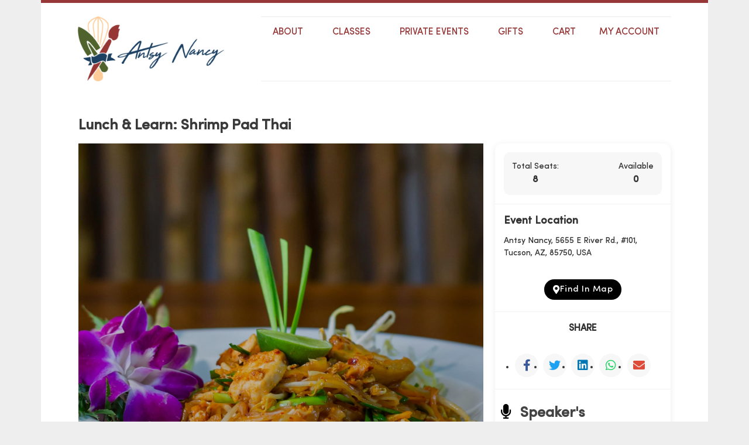

--- FILE ---
content_type: text/css; charset=UTF-8
request_url: https://antsy-nancy.com/wp-content/uploads/useanyfont/uaf.css?ver=1767964602
body_size: -321
content:
				@font-face {
					font-family: 'sofia-pro-bold';
					src: url('/wp-content/uploads/useanyfont/4482Sofia-Pro-Bold.woff2') format('woff2'),
						url('/wp-content/uploads/useanyfont/4482Sofia-Pro-Bold.woff') format('woff');
					  font-display: auto;
				}

				.sofia-pro-bold{font-family: 'sofia-pro-bold' !important;}

						@font-face {
					font-family: 'freestyle';
					src: url('/wp-content/uploads/useanyfont/9059Freestyle.woff2') format('woff2'),
						url('/wp-content/uploads/useanyfont/9059Freestyle.woff') format('woff');
					  font-display: auto;
				}

				.freestyle{font-family: 'freestyle' !important;}

						@font-face {
					font-family: 'sofia-pro-medium';
					src: url('/wp-content/uploads/useanyfont/5168Sofia-Pro-Medium.woff2') format('woff2'),
						url('/wp-content/uploads/useanyfont/5168Sofia-Pro-Medium.woff') format('woff');
					  font-display: auto;
				}

				.sofia-pro-medium{font-family: 'sofia-pro-medium' !important;}

						body, p, li, a{
					font-family: 'sofia-pro-medium' !important;
				}
						h1, body.single-post .entry-title, body.page .entry-title{
					font-family: 'freestyle' !important;
				}
		

--- FILE ---
content_type: text/css; charset=UTF-8
request_url: https://antsy-nancy.com/wp-content/uploads/elementor/css/post-12202.css?ver=1768878723
body_size: 313
content:
.elementor-kit-12202{--e-global-color-primary:#254061;--e-global-color-secondary:#973737;--e-global-color-text:#444444;--e-global-color-accent:#FECE99;--e-global-color-25cd1a0:#EDEDED;--e-global-color-1850b27:#FFFFFF;--e-global-color-74303cf:#51632D;--e-global-typography-primary-font-family:"freestyle";--e-global-typography-primary-font-size:3.5rem;--e-global-typography-primary-font-weight:400;--e-global-typography-primary-line-height:4rem;--e-global-typography-secondary-font-family:"sofia-pro-medium";--e-global-typography-secondary-font-size:2rem;--e-global-typography-secondary-font-weight:600;--e-global-typography-secondary-line-height:2.5rem;--e-global-typography-text-font-family:"sofia-pro-medium";--e-global-typography-text-font-size:1.1rem;--e-global-typography-text-font-weight:400;--e-global-typography-text-line-height:1.714285714em;--e-global-typography-accent-font-family:"sofia-pro-medium";--e-global-typography-accent-font-size:24px;--e-global-typography-accent-font-weight:bold;--e-global-typography-accent-font-style:italic;--e-global-typography-accent-line-height:1.5em;--e-global-typography-456ea2f-font-family:"sofia-pro-medium";--e-global-typography-456ea2f-font-size:1rem;--e-global-typography-456ea2f-font-weight:400;--e-global-typography-456ea2f-text-transform:uppercase;--e-global-typography-456ea2f-line-height:1.43em;--e-global-typography-c3bcc29-font-family:"freestyle";--e-global-typography-c3bcc29-font-size:3.2rem;--e-global-typography-c3bcc29-font-weight:500;--e-global-typography-05846c5-font-family:"sofia-pro-medium";--e-global-typography-05846c5-font-size:1.35rem;--e-global-typography-05846c5-font-weight:500;--e-global-typography-05846c5-text-transform:uppercase;--e-global-typography-05846c5-letter-spacing:0.5px;--e-global-typography-d597459-font-family:"sofia-pro-medium";--e-global-typography-d597459-font-size:1.35rem;--e-global-typography-d597459-font-weight:700;--e-global-typography-d597459-line-height:1.65rem;--e-global-typography-dfce999-font-family:"sofia-pro-medium";--e-global-typography-dfce999-font-size:1.2rem;--e-global-typography-dfce999-font-weight:700;--e-global-typography-dfce999-text-decoration:underline;--e-global-typography-dfce999-line-height:1.5rem;background-color:#EEEEEE;font-family:var( --e-global-typography-text-font-family ), Sans-serif;font-size:var( --e-global-typography-text-font-size );font-weight:var( --e-global-typography-text-font-weight );line-height:var( --e-global-typography-text-line-height );}.elementor-kit-12202 e-page-transition{background-color:#FFBC7D;}.elementor-kit-12202 button,.elementor-kit-12202 input[type="button"],.elementor-kit-12202 input[type="submit"],.elementor-kit-12202 .elementor-button{font-family:var( --e-global-typography-05846c5-font-family ), Sans-serif;font-size:var( --e-global-typography-05846c5-font-size );font-weight:var( --e-global-typography-05846c5-font-weight );text-transform:var( --e-global-typography-05846c5-text-transform );letter-spacing:var( --e-global-typography-05846c5-letter-spacing );}.elementor-section.elementor-section-boxed > .elementor-container{max-width:1140px;}.e-con{--container-max-width:1140px;--container-default-padding-top:0%;--container-default-padding-right:0%;--container-default-padding-bottom:0%;--container-default-padding-left:0%;}.elementor-widget:not(:last-child){margin-block-end:20px;}.elementor-element{--widgets-spacing:20px 20px;--widgets-spacing-row:20px;--widgets-spacing-column:20px;}{}h1.entry-title{display:var(--page-title-display);}.site-header .site-branding{flex-direction:column;align-items:stretch;}.site-header{padding-inline-end:0px;padding-inline-start:0px;}.site-footer .site-branding{flex-direction:column;align-items:stretch;}@media(max-width:1024px){.elementor-kit-12202{--e-global-typography-primary-font-size:2.75rem;--e-global-typography-secondary-font-size:1.8rem;font-size:var( --e-global-typography-text-font-size );line-height:var( --e-global-typography-text-line-height );}.elementor-kit-12202 button,.elementor-kit-12202 input[type="button"],.elementor-kit-12202 input[type="submit"],.elementor-kit-12202 .elementor-button{font-size:var( --e-global-typography-05846c5-font-size );letter-spacing:var( --e-global-typography-05846c5-letter-spacing );}.elementor-section.elementor-section-boxed > .elementor-container{max-width:1024px;}.e-con{--container-max-width:1024px;}}@media(max-width:767px){.elementor-kit-12202{--e-global-typography-primary-font-size:2rem;--e-global-typography-primary-line-height:1.25em;--e-global-typography-secondary-font-size:1.5rem;--e-global-typography-secondary-line-height:1.4em;font-size:var( --e-global-typography-text-font-size );line-height:var( --e-global-typography-text-line-height );}.elementor-kit-12202 button,.elementor-kit-12202 input[type="button"],.elementor-kit-12202 input[type="submit"],.elementor-kit-12202 .elementor-button{font-size:var( --e-global-typography-05846c5-font-size );letter-spacing:var( --e-global-typography-05846c5-letter-spacing );}.elementor-section.elementor-section-boxed > .elementor-container{max-width:767px;}.e-con{--container-max-width:767px;}}

--- FILE ---
content_type: text/css; charset=UTF-8
request_url: https://antsy-nancy.com/wp-content/uploads/elementor/css/post-12204.css?ver=1768878724
body_size: 625
content:
.elementor-12204 .elementor-element.elementor-element-8ac63e0{--display:flex;--flex-direction:row;--container-widget-width:calc( ( 1 - var( --container-widget-flex-grow ) ) * 100% );--container-widget-height:100%;--container-widget-flex-grow:1;--container-widget-align-self:stretch;--flex-wrap-mobile:wrap;--justify-content:space-between;--align-items:center;--gap:20px 0px;--row-gap:20px;--column-gap:0px;--margin-top:0px;--margin-bottom:0px;--margin-left:0px;--margin-right:0px;--padding-top:0%;--padding-bottom:0%;--padding-left:0%;--padding-right:0%;}.elementor-12204 .elementor-element.elementor-element-d03cd65{--display:flex;--flex-direction:row;--container-widget-width:calc( ( 1 - var( --container-widget-flex-grow ) ) * 100% );--container-widget-height:100%;--container-widget-flex-grow:1;--container-widget-align-self:stretch;--flex-wrap-mobile:wrap;--justify-content:space-between;--align-items:center;--gap:20px 0px;--row-gap:20px;--column-gap:0px;border-style:solid;--border-style:solid;border-width:5px 0px 0px 0px;--border-top-width:5px;--border-right-width:0px;--border-bottom-width:0px;--border-left-width:0px;border-color:var( --e-global-color-secondary );--border-color:var( --e-global-color-secondary );--padding-top:2%;--padding-bottom:2%;--padding-left:0%;--padding-right:0%;}.elementor-12204 .elementor-element.elementor-element-d03cd65:not(.elementor-motion-effects-element-type-background), .elementor-12204 .elementor-element.elementor-element-d03cd65 > .elementor-motion-effects-container > .elementor-motion-effects-layer{background-color:var( --e-global-color-1850b27 );}.elementor-12204 .elementor-element.elementor-element-b7d5431{width:var( --container-widget-width, 33% );max-width:33%;--container-widget-width:33%;--container-widget-flex-grow:0;}.elementor-12204 .elementor-element.elementor-element-b7d5431 img{width:100%;max-width:250px;}.elementor-12204 .elementor-element.elementor-element-232f968 > .elementor-widget-container{margin:0px 0px 0px 0px;padding:2px 0px 2px 0px;border-style:solid;border-width:1px 0px 1px 0px;border-color:var( --e-global-color-25cd1a0 );}.elementor-12204 .elementor-element.elementor-element-232f968 .elementor-menu-toggle{margin-left:auto;}.elementor-12204 .elementor-element.elementor-element-232f968 .elementor-nav-menu .elementor-item{font-family:var( --e-global-typography-456ea2f-font-family ), Sans-serif;font-size:var( --e-global-typography-456ea2f-font-size );font-weight:var( --e-global-typography-456ea2f-font-weight );text-transform:var( --e-global-typography-456ea2f-text-transform );line-height:var( --e-global-typography-456ea2f-line-height );}.elementor-12204 .elementor-element.elementor-element-232f968 .elementor-nav-menu--main .elementor-item{color:var( --e-global-color-secondary );fill:var( --e-global-color-secondary );}.elementor-12204 .elementor-element.elementor-element-232f968 .elementor-nav-menu--main .elementor-item:hover,
					.elementor-12204 .elementor-element.elementor-element-232f968 .elementor-nav-menu--main .elementor-item.elementor-item-active,
					.elementor-12204 .elementor-element.elementor-element-232f968 .elementor-nav-menu--main .elementor-item.highlighted,
					.elementor-12204 .elementor-element.elementor-element-232f968 .elementor-nav-menu--main .elementor-item:focus{color:var( --e-global-color-74303cf );fill:var( --e-global-color-74303cf );}.elementor-12204 .elementor-element.elementor-element-232f968 .elementor-nav-menu--main:not(.e--pointer-framed) .elementor-item:before,
					.elementor-12204 .elementor-element.elementor-element-232f968 .elementor-nav-menu--main:not(.e--pointer-framed) .elementor-item:after{background-color:var( --e-global-color-74303cf );}.elementor-12204 .elementor-element.elementor-element-232f968 .e--pointer-framed .elementor-item:before,
					.elementor-12204 .elementor-element.elementor-element-232f968 .e--pointer-framed .elementor-item:after{border-color:var( --e-global-color-74303cf );}.elementor-12204 .elementor-element.elementor-element-232f968 .elementor-nav-menu--main .elementor-item.elementor-item-active{color:var( --e-global-color-secondary );}.elementor-12204 .elementor-element.elementor-element-232f968 .elementor-nav-menu--main:not(.e--pointer-framed) .elementor-item.elementor-item-active:before,
					.elementor-12204 .elementor-element.elementor-element-232f968 .elementor-nav-menu--main:not(.e--pointer-framed) .elementor-item.elementor-item-active:after{background-color:var( --e-global-color-secondary );}.elementor-12204 .elementor-element.elementor-element-232f968 .e--pointer-framed .elementor-item.elementor-item-active:before,
					.elementor-12204 .elementor-element.elementor-element-232f968 .e--pointer-framed .elementor-item.elementor-item-active:after{border-color:var( --e-global-color-secondary );}.elementor-12204 .elementor-element.elementor-element-232f968 .e--pointer-framed .elementor-item:before{border-width:0px;}.elementor-12204 .elementor-element.elementor-element-232f968 .e--pointer-framed.e--animation-draw .elementor-item:before{border-width:0 0 0px 0px;}.elementor-12204 .elementor-element.elementor-element-232f968 .e--pointer-framed.e--animation-draw .elementor-item:after{border-width:0px 0px 0 0;}.elementor-12204 .elementor-element.elementor-element-232f968 .e--pointer-framed.e--animation-corners .elementor-item:before{border-width:0px 0 0 0px;}.elementor-12204 .elementor-element.elementor-element-232f968 .e--pointer-framed.e--animation-corners .elementor-item:after{border-width:0 0px 0px 0;}.elementor-12204 .elementor-element.elementor-element-232f968 .e--pointer-underline .elementor-item:after,
					 .elementor-12204 .elementor-element.elementor-element-232f968 .e--pointer-overline .elementor-item:before,
					 .elementor-12204 .elementor-element.elementor-element-232f968 .e--pointer-double-line .elementor-item:before,
					 .elementor-12204 .elementor-element.elementor-element-232f968 .e--pointer-double-line .elementor-item:after{height:0px;}.elementor-12204 .elementor-element.elementor-element-232f968 .elementor-nav-menu--dropdown a, .elementor-12204 .elementor-element.elementor-element-232f968 .elementor-menu-toggle{color:var( --e-global-color-secondary );fill:var( --e-global-color-secondary );}.elementor-12204 .elementor-element.elementor-element-232f968 .elementor-nav-menu--dropdown{background-color:#EEEEEE;}.elementor-12204 .elementor-element.elementor-element-232f968 .elementor-nav-menu--dropdown a:hover,
					.elementor-12204 .elementor-element.elementor-element-232f968 .elementor-nav-menu--dropdown a:focus,
					.elementor-12204 .elementor-element.elementor-element-232f968 .elementor-nav-menu--dropdown a.elementor-item-active,
					.elementor-12204 .elementor-element.elementor-element-232f968 .elementor-nav-menu--dropdown a.highlighted,
					.elementor-12204 .elementor-element.elementor-element-232f968 .elementor-menu-toggle:hover,
					.elementor-12204 .elementor-element.elementor-element-232f968 .elementor-menu-toggle:focus{color:var( --e-global-color-secondary );}.elementor-12204 .elementor-element.elementor-element-232f968 .elementor-nav-menu--dropdown a:hover,
					.elementor-12204 .elementor-element.elementor-element-232f968 .elementor-nav-menu--dropdown a:focus,
					.elementor-12204 .elementor-element.elementor-element-232f968 .elementor-nav-menu--dropdown a.elementor-item-active,
					.elementor-12204 .elementor-element.elementor-element-232f968 .elementor-nav-menu--dropdown a.highlighted{background-color:#E3E3E3;}.elementor-12204 .elementor-element.elementor-element-232f968 .elementor-nav-menu--dropdown a.elementor-item-active{color:var( --e-global-color-secondary );}.elementor-12204 .elementor-element.elementor-element-232f968 .elementor-nav-menu--dropdown .elementor-item, .elementor-12204 .elementor-element.elementor-element-232f968 .elementor-nav-menu--dropdown  .elementor-sub-item{font-family:var( --e-global-typography-text-font-family ), Sans-serif;font-size:var( --e-global-typography-text-font-size );font-weight:var( --e-global-typography-text-font-weight );}.elementor-12204 .elementor-element.elementor-element-232f968 div.elementor-menu-toggle{color:var( --e-global-color-secondary );}.elementor-12204 .elementor-element.elementor-element-232f968 div.elementor-menu-toggle svg{fill:var( --e-global-color-secondary );}.elementor-12204 .elementor-element.elementor-element-232f968{--nav-menu-icon-size:48px;}.elementor-theme-builder-content-area{height:400px;}.elementor-location-header:before, .elementor-location-footer:before{content:"";display:table;clear:both;}@media(max-width:1024px){.elementor-12204 .elementor-element.elementor-element-d03cd65{--padding-top:2%;--padding-bottom:2%;--padding-left:5%;--padding-right:5%;}.elementor-12204 .elementor-element.elementor-element-232f968 > .elementor-widget-container{border-width:0px 0px 0px 0px;}.elementor-12204 .elementor-element.elementor-element-232f968 .elementor-nav-menu .elementor-item{font-size:var( --e-global-typography-456ea2f-font-size );line-height:var( --e-global-typography-456ea2f-line-height );}.elementor-12204 .elementor-element.elementor-element-232f968 .elementor-nav-menu--dropdown .elementor-item, .elementor-12204 .elementor-element.elementor-element-232f968 .elementor-nav-menu--dropdown  .elementor-sub-item{font-size:var( --e-global-typography-text-font-size );}.elementor-12204 .elementor-element.elementor-element-232f968 .elementor-nav-menu--dropdown a{padding-left:36px;padding-right:36px;padding-top:10px;padding-bottom:10px;}.elementor-12204 .elementor-element.elementor-element-232f968{--nav-menu-icon-size:36px;}}@media(max-width:767px){.elementor-12204 .elementor-element.elementor-element-8ac63e0{--padding-top:0%;--padding-bottom:0%;--padding-left:0%;--padding-right:0%;}.elementor-12204 .elementor-element.elementor-element-d03cd65{--align-items:center;--container-widget-width:calc( ( 1 - var( --container-widget-flex-grow ) ) * 100% );--padding-top:2%;--padding-bottom:2%;--padding-left:5%;--padding-right:5%;}.elementor-12204 .elementor-element.elementor-element-b7d5431{--container-widget-width:45%;--container-widget-flex-grow:0;width:var( --container-widget-width, 45% );max-width:45%;}.elementor-12204 .elementor-element.elementor-element-b7d5431 img{max-width:300px;}.elementor-12204 .elementor-element.elementor-element-232f968{width:var( --container-widget-width, 45% );max-width:45%;--container-widget-width:45%;--container-widget-flex-grow:0;--nav-menu-icon-size:28px;}.elementor-12204 .elementor-element.elementor-element-232f968 > .elementor-widget-container{margin:0px 0px 0px 0px;padding:0px 0px 0px 0px;border-width:0px 0px 0px 0px;}.elementor-12204 .elementor-element.elementor-element-232f968 .elementor-nav-menu .elementor-item{font-size:var( --e-global-typography-456ea2f-font-size );line-height:var( --e-global-typography-456ea2f-line-height );}.elementor-12204 .elementor-element.elementor-element-232f968 .elementor-nav-menu--dropdown .elementor-item, .elementor-12204 .elementor-element.elementor-element-232f968 .elementor-nav-menu--dropdown  .elementor-sub-item{font-size:var( --e-global-typography-text-font-size );}.elementor-12204 .elementor-element.elementor-element-232f968 .elementor-nav-menu--main > .elementor-nav-menu > li > .elementor-nav-menu--dropdown, .elementor-12204 .elementor-element.elementor-element-232f968 .elementor-nav-menu__container.elementor-nav-menu--dropdown{margin-top:16px !important;}}

--- FILE ---
content_type: text/css; charset=UTF-8
request_url: https://antsy-nancy.com/wp-content/uploads/elementor/css/post-12219.css?ver=1768878724
body_size: 705
content:
.elementor-12219 .elementor-element.elementor-element-dc0e32d{--display:flex;--flex-direction:row;--container-widget-width:initial;--container-widget-height:100%;--container-widget-flex-grow:1;--container-widget-align-self:stretch;--flex-wrap-mobile:wrap;--gap:0px 0px;--row-gap:0px;--column-gap:0px;}.elementor-12219 .elementor-element.elementor-element-c9408a1{--display:flex;--flex-direction:row;--container-widget-width:initial;--container-widget-height:100%;--container-widget-flex-grow:1;--container-widget-align-self:stretch;--flex-wrap-mobile:wrap;--justify-content:space-between;--margin-top:0px;--margin-bottom:0px;--margin-left:0px;--margin-right:0px;--padding-top:0px;--padding-bottom:0px;--padding-left:0px;--padding-right:0px;}.elementor-12219 .elementor-element.elementor-element-c9408a1:not(.elementor-motion-effects-element-type-background), .elementor-12219 .elementor-element.elementor-element-c9408a1 > .elementor-motion-effects-container > .elementor-motion-effects-layer{background-color:var( --e-global-color-1850b27 );}.elementor-12219 .elementor-element.elementor-element-885f0e1{--display:flex;--flex-direction:column;--container-widget-width:100%;--container-widget-height:initial;--container-widget-flex-grow:0;--container-widget-align-self:initial;--flex-wrap-mobile:wrap;--gap:40px 40px;--row-gap:40px;--column-gap:40px;--margin-top:0px;--margin-bottom:0px;--margin-left:0px;--margin-right:0px;--padding-top:5%;--padding-bottom:5%;--padding-left:2%;--padding-right:2%;}.elementor-12219 .elementor-element.elementor-element-6178698 .elementor-heading-title{font-family:var( --e-global-typography-c3bcc29-font-family ), Sans-serif;font-size:var( --e-global-typography-c3bcc29-font-size );font-weight:var( --e-global-typography-c3bcc29-font-weight );color:var( --e-global-color-text );}.elementor-12219 .elementor-element.elementor-element-64d8274{--display:flex;--flex-direction:column;--container-widget-width:100%;--container-widget-height:initial;--container-widget-flex-grow:0;--container-widget-align-self:initial;--flex-wrap-mobile:wrap;--gap:40px 40px;--row-gap:40px;--column-gap:40px;--margin-top:0px;--margin-bottom:0px;--margin-left:0px;--margin-right:0px;--padding-top:5%;--padding-bottom:5%;--padding-left:2%;--padding-right:2%;}.elementor-12219 .elementor-element.elementor-element-09bed7b .elementor-heading-title{font-family:var( --e-global-typography-c3bcc29-font-family ), Sans-serif;font-size:var( --e-global-typography-c3bcc29-font-size );font-weight:var( --e-global-typography-c3bcc29-font-weight );color:var( --e-global-color-text );}.elementor-12219 .elementor-element.elementor-element-a053603 .elementor-icon-list-icon i{transition:color 0.3s;}.elementor-12219 .elementor-element.elementor-element-a053603 .elementor-icon-list-icon svg{transition:fill 0.3s;}.elementor-12219 .elementor-element.elementor-element-a053603{--e-icon-list-icon-size:14px;--icon-vertical-offset:0px;}.elementor-12219 .elementor-element.elementor-element-a053603 .elementor-icon-list-item > .elementor-icon-list-text, .elementor-12219 .elementor-element.elementor-element-a053603 .elementor-icon-list-item > a{font-family:var( --e-global-typography-text-font-family ), Sans-serif;font-size:var( --e-global-typography-text-font-size );font-weight:var( --e-global-typography-text-font-weight );line-height:var( --e-global-typography-text-line-height );}.elementor-12219 .elementor-element.elementor-element-a053603 .elementor-icon-list-text{color:var( --e-global-color-text );transition:color 0.3s;}.elementor-12219 .elementor-element.elementor-element-dc631c7 > .elementor-widget-container{margin:-40px 0px 0px 0px;padding:0px 0px 0px 0px;}.elementor-12219 .elementor-element.elementor-element-dc631c7 .elementor-icon-list-icon i{transition:color 0.3s;}.elementor-12219 .elementor-element.elementor-element-dc631c7 .elementor-icon-list-icon svg{transition:fill 0.3s;}.elementor-12219 .elementor-element.elementor-element-dc631c7{--e-icon-list-icon-size:14px;--icon-vertical-offset:0px;}.elementor-12219 .elementor-element.elementor-element-dc631c7 .elementor-icon-list-item > .elementor-icon-list-text, .elementor-12219 .elementor-element.elementor-element-dc631c7 .elementor-icon-list-item > a{font-family:var( --e-global-typography-text-font-family ), Sans-serif;font-size:var( --e-global-typography-text-font-size );font-weight:var( --e-global-typography-text-font-weight );line-height:var( --e-global-typography-text-line-height );}.elementor-12219 .elementor-element.elementor-element-dc631c7 .elementor-icon-list-text{color:var( --e-global-color-secondary );transition:color 0.3s;}.elementor-12219 .elementor-element.elementor-element-dc631c7 .elementor-icon-list-item:hover .elementor-icon-list-text{color:var( --e-global-color-74303cf );}.elementor-12219 .elementor-element.elementor-element-b329ba2{--display:flex;--flex-direction:column;--container-widget-width:100%;--container-widget-height:initial;--container-widget-flex-grow:0;--container-widget-align-self:initial;--flex-wrap-mobile:wrap;--gap:40px 40px;--row-gap:40px;--column-gap:40px;--margin-top:0px;--margin-bottom:0px;--margin-left:0px;--margin-right:0px;--padding-top:5%;--padding-bottom:5%;--padding-left:2%;--padding-right:2%;}.elementor-12219 .elementor-element.elementor-element-beecb6e .elementor-heading-title{font-family:var( --e-global-typography-c3bcc29-font-family ), Sans-serif;font-size:var( --e-global-typography-c3bcc29-font-size );font-weight:var( --e-global-typography-c3bcc29-font-weight );color:var( --e-global-color-text );}.elementor-12219 .elementor-element.elementor-element-c94af03{--grid-template-columns:repeat(0, auto);--grid-column-gap:16px;--grid-row-gap:0px;}.elementor-12219 .elementor-element.elementor-element-c94af03 .elementor-widget-container{text-align:center;}.elementor-12219 .elementor-element.elementor-element-c94af03 .elementor-social-icon{background-color:var( --e-global-color-secondary );}.elementor-12219 .elementor-element.elementor-element-c94af03 .elementor-social-icon i{color:var( --e-global-color-1850b27 );}.elementor-12219 .elementor-element.elementor-element-c94af03 .elementor-social-icon svg{fill:var( --e-global-color-1850b27 );}.elementor-12219 .elementor-element.elementor-element-c94af03 .elementor-social-icon:hover{background-color:var( --e-global-color-74303cf );}.elementor-12219 .elementor-element.elementor-element-b6af797{--display:flex;--flex-direction:column;--container-widget-width:100%;--container-widget-height:initial;--container-widget-flex-grow:0;--container-widget-align-self:initial;--flex-wrap-mobile:wrap;}.elementor-12219 .elementor-element.elementor-element-5c47556{--display:flex;--margin-top:0px;--margin-bottom:0px;--margin-left:0px;--margin-right:0px;--padding-top:1%;--padding-bottom:1%;--padding-left:1%;--padding-right:1%;}.elementor-12219 .elementor-element.elementor-element-5c47556:not(.elementor-motion-effects-element-type-background), .elementor-12219 .elementor-element.elementor-element-5c47556 > .elementor-motion-effects-container > .elementor-motion-effects-layer{background-color:var( --e-global-color-1850b27 );}.elementor-12219 .elementor-element.elementor-element-d8cc477 .elementor-icon-list-items:not(.elementor-inline-items) .elementor-icon-list-item:not(:last-child){padding-block-end:calc(36px/2);}.elementor-12219 .elementor-element.elementor-element-d8cc477 .elementor-icon-list-items:not(.elementor-inline-items) .elementor-icon-list-item:not(:first-child){margin-block-start:calc(36px/2);}.elementor-12219 .elementor-element.elementor-element-d8cc477 .elementor-icon-list-items.elementor-inline-items .elementor-icon-list-item{margin-inline:calc(36px/2);}.elementor-12219 .elementor-element.elementor-element-d8cc477 .elementor-icon-list-items.elementor-inline-items{margin-inline:calc(-36px/2);}.elementor-12219 .elementor-element.elementor-element-d8cc477 .elementor-icon-list-items.elementor-inline-items .elementor-icon-list-item:after{inset-inline-end:calc(-36px/2);}.elementor-12219 .elementor-element.elementor-element-d8cc477 .elementor-icon-list-item:not(:last-child):after{content:"";border-color:#ddd;}.elementor-12219 .elementor-element.elementor-element-d8cc477 .elementor-icon-list-items:not(.elementor-inline-items) .elementor-icon-list-item:not(:last-child):after{border-block-start-style:solid;border-block-start-width:1px;}.elementor-12219 .elementor-element.elementor-element-d8cc477 .elementor-icon-list-items.elementor-inline-items .elementor-icon-list-item:not(:last-child):after{border-inline-start-style:solid;}.elementor-12219 .elementor-element.elementor-element-d8cc477 .elementor-inline-items .elementor-icon-list-item:not(:last-child):after{border-inline-start-width:1px;}.elementor-12219 .elementor-element.elementor-element-d8cc477 .elementor-icon-list-icon i{transition:color 0.3s;}.elementor-12219 .elementor-element.elementor-element-d8cc477 .elementor-icon-list-icon svg{transition:fill 0.3s;}.elementor-12219 .elementor-element.elementor-element-d8cc477{--e-icon-list-icon-size:14px;--icon-vertical-offset:0px;}.elementor-12219 .elementor-element.elementor-element-d8cc477 .elementor-icon-list-text{color:var( --e-global-color-text );transition:color 0.3s;}.elementor-theme-builder-content-area{height:400px;}.elementor-location-header:before, .elementor-location-footer:before{content:"";display:table;clear:both;}@media(min-width:768px){.elementor-12219 .elementor-element.elementor-element-885f0e1{--width:33%;}.elementor-12219 .elementor-element.elementor-element-64d8274{--width:33%;}.elementor-12219 .elementor-element.elementor-element-b329ba2{--width:33%;}}@media(max-width:1024px){.elementor-12219 .elementor-element.elementor-element-6178698 .elementor-heading-title{font-size:var( --e-global-typography-c3bcc29-font-size );}.elementor-12219 .elementor-element.elementor-element-09bed7b .elementor-heading-title{font-size:var( --e-global-typography-c3bcc29-font-size );}.elementor-12219 .elementor-element.elementor-element-a053603 .elementor-icon-list-item > .elementor-icon-list-text, .elementor-12219 .elementor-element.elementor-element-a053603 .elementor-icon-list-item > a{font-size:var( --e-global-typography-text-font-size );line-height:var( --e-global-typography-text-line-height );}.elementor-12219 .elementor-element.elementor-element-dc631c7 .elementor-icon-list-item > .elementor-icon-list-text, .elementor-12219 .elementor-element.elementor-element-dc631c7 .elementor-icon-list-item > a{font-size:var( --e-global-typography-text-font-size );line-height:var( --e-global-typography-text-line-height );}.elementor-12219 .elementor-element.elementor-element-beecb6e .elementor-heading-title{font-size:var( --e-global-typography-c3bcc29-font-size );}}@media(max-width:767px){.elementor-12219 .elementor-element.elementor-element-6178698 .elementor-heading-title{font-size:var( --e-global-typography-c3bcc29-font-size );}.elementor-12219 .elementor-element.elementor-element-09bed7b .elementor-heading-title{font-size:var( --e-global-typography-c3bcc29-font-size );}.elementor-12219 .elementor-element.elementor-element-a053603 .elementor-icon-list-item > .elementor-icon-list-text, .elementor-12219 .elementor-element.elementor-element-a053603 .elementor-icon-list-item > a{font-size:var( --e-global-typography-text-font-size );line-height:var( --e-global-typography-text-line-height );}.elementor-12219 .elementor-element.elementor-element-dc631c7 .elementor-icon-list-item > .elementor-icon-list-text, .elementor-12219 .elementor-element.elementor-element-dc631c7 .elementor-icon-list-item > a{font-size:var( --e-global-typography-text-font-size );line-height:var( --e-global-typography-text-line-height );}.elementor-12219 .elementor-element.elementor-element-beecb6e .elementor-heading-title{font-size:var( --e-global-typography-c3bcc29-font-size );}}/* Start custom CSS for shortcode, class: .elementor-element-742a765 */.elementor-12219 .elementor-element.elementor-element-742a765 .mailpoet_submit {
    background-color: var( --e-global-color-secondary );
    color: #fff;
}

.elementor-12219 .elementor-element.elementor-element-742a765 .mailpoet_submit:hover {
    background-color: var(--e-global-color-74303cf);
}/* End custom CSS */

--- FILE ---
content_type: text/css; charset=UTF-8
request_url: https://antsy-nancy.com/wp-content/plugins/woocommerce-event-manager-addon-calender/public/mage/mp_default_style.css?ver=1769442747
body_size: 5403
content:
@import url('https://fonts.googleapis.com/css2?family=Poppins:wght@200;300;400;500;600;700&display=swap');

/******Default*******/
:root {
	--font-family: "Poppins", sans-serif;
	--default-font-size: 15px;
	--default-font-weight: 400;
	--default-color: #444;
	--container-max-width: 1400px;
	
	--default-mp: 20px;
	--default-mp-xs: 10px;
	--default-border-radious: 5px;
	--medium-border-radious: 10px;
	--default-border-color: #DDD;
	
	--default-active-color: #0E6BB7;
	
	--default-bg: #FFF;
	
	--theme-color: #00C9E3;
	--theme-alternate-color: #FFF;
	
	--default-content-shadow: 0 0 2px #665F5F7A;
}
/*****Font size********/
:root {
	--font-size-label: 16px;
	--font-size-h6: 18px;
	--font-size-h5: 20px;
	--font-size-h4: 22px;
	--font-size-h3: 25px;
	--font-size-h2: 30px;
	--font-size-h1: 35px;
	
	--fw-medium:500;/*font weight medium*/
	--fw-bold:700;/*font weight bold*/
}
/*****Button********/
:root {
	--button-bg: #0071C2;
	--button-color: #FFF;
	--button-fs: 16px;
	--button-height: 40px;
	--button-height-xs: 30px;
	--button-width: 120px;
	--button-shadows: 1px 1px 4px 3px #2C3E50CC;
}
/*****Header********/
:root {
	--header-bg: #2C3E50;
	--header-color: #FFF;
	--header-padding: 20px 0;
	--header-fs: 16px;
	--header-shadows: 0 3px 20px rgba(0, 0, 0, 0.1);
}
/*****Section********/
:root {
	--section-bg: #F2F2F2;
	--section-padding: 30px 0;
	--section-margin: 0;
	--left-sidebar-width: 300px;
	--main-content-width: calc(100% - 320px);
	--right-sidebar-width: 300px;
}
/******Footer*******/
:root {
	--footer-bg: #FFF;
	--footer-padding: 0;
	--footer-fs: 16px;
	--footer-color: #777;
	
	--footer-top-bg: tranparent;
	--footer-top-color: #555;
	--footer-top-padding: 50px 0;
	
	--footer-bottom-bg: #2C3E50;
	--footer-bottom-color: #FFF;
	--footer-bottom-padding: 15px 0;
}
/*******Color***********/
:root {
	--info-bg: #F2F2F2;
	--success-color: #006607;
	--danger-color: #C00;
	--light-color: #F2F2F2;
	--yellow-color: #FEBB02;
	--blue-color: #07C;
}
/*****Click Slider******/
:root {
	--click-slide-bg: #FFF;
}

[class^="mageStyle"] *,
[class^="mageStyle"] *::after,
[class^="mageStyle"] *::before {
	-webkit-box-sizing: border-box;
	box-sizing: border-box;
}
body{margin: 0;padding: 0;}
body.noScroll {overflow: hidden;}
[class^="mageStyle"] {
	font-size: var(--default-font-size);
	font-weight: var(--default-font-weight);
	color: var(--default-color);
	line-height: 1.25;
	font-family: var(--font-family);
}

[class^="mageStyle"],
[class^="mageStyle"] div,
[class^="mageStyle"] [data-collapse].mActive{display: block;}

[class^="mageStyle"] hr{margin: 10px 0;line-height: 1;border-color: var(--default-border-color);}
[class^="mageStyle"] *,
[class^="mageStyle"] h1,[class^="mageStyle"] h2,[class^="mageStyle"] h3,[class^="mageStyle"] h4,[class^="mageStyle"] h5,[class^="mageStyle"] h6,
[class^="mageStyle"] form,
[class^="mageStyle"] ul {margin: 0;padding: 0;line-height: 1.25;}
[class^="mageStyle"] p{margin: 0;padding: 0;line-height: 1.5;}

[class^="mageStyle"] input,[class^="mageStyle"] optgroup,[class^="mageStyle"] select,[class^="mageStyle"] textarea,
[class^="mageStyle"] button{font-family: inherit;}

[class^="mageStyle"] a {color: #0E6BB7;}
[class^="mageStyle"] a:hover {color: var(--default-active-color);}
[class^="mageStyle"] a,
[class^="mageStyle"] a:hover {text-decoration: none !important;}

[data-collapse-target],
[data-target-popup],
[data-tabs-target]{cursor: pointer;}
[class^="mageStyle"] [data-collapse]{display: none;}

[class^="mageStyle"] a,
[class^="mageStyle"] .customCheckbox,
[class^="mageStyle"] button[class*="mage_button"] {
	-webkit-transition: 250ms ease-in-out;
	-moz-transition: 250ms ease-in-out;
	-o-transition: 250ms ease-in-out;
	transition: 250ms ease-in-out;
}
div.mage_container {
	max-width: var(--container-max-width) !important;
	width: 95% !important;
	margin: 0 auto !important;
}
div.mage_row {min-height: 1px;}

[class^='mageStyle'] [class*='fullWidth'],
[class^='mageStyle'] [class*='w100']{width: 100%;max-width: 100%;}
[class^='mageStyle'] [class*='fullHeight'] {height: 100%;}
[class^='mageStyle'] [class*='_w_20'],
[class^='mageStyle'] .w_85{width: 85%;}
[class^='mageStyle'] .w_20{width: 20%;}

[class^='mageStyle'] .col_1 {width: 8.3333333333%;}
[class^='mageStyle'] .col_2 {width: 16.666666667%;}
[class^='mageStyle'] .col_3 {width: 25%;}
[class^='mageStyle'] .col_4 {width: 33.333333333%;}
[class^='mageStyle'] .col_5 {width: 41.666666667%;}
[class^='mageStyle'] .col_6 {width: 50%;}
[class^='mageStyle'] .col_7 {width: 58.333333333%;}
[class^='mageStyle'] .col_8 {width: 66.666666667%;}
[class^='mageStyle'] .col_9 {width: 75%;}
[class^='mageStyle'] .col_10 {width: 83.33333333%;}
[class^='mageStyle'] .col_11 {width: 91.66666667%;}
[class^='mageStyle'] .col_12 {width: 100%;}
/********Responsive**************/

@media only screen and (max-width: 1100px) {
	[class^='mageStyle'] .col_1_1100 {width: 8.3333333333%;}
	[class^='mageStyle'] .col_2_1100 {width: 16.666666667%;}
	[class^='mageStyle'] .col_3_1100 {width: 25%;}
	[class^='mageStyle'] .col_4_1100 {width: 33.333333333%;}
	[class^='mageStyle'] .col_5_1100 {width: 41.666666667%;}
	[class^='mageStyle'] .col_6_1100 {width: 50%;}
	[class^='mageStyle'] .col_7_1100 {width: 58.333333333%;}
	[class^='mageStyle'] .col_8_1100 {width: 66.666666667%;}
	[class^='mageStyle'] .col_9_1100 {width: 75%;}
	[class^='mageStyle'] .col_10_1100 {width: 83.33333333%;}
	[class^='mageStyle'] .col_11_1100 {width: 91.66666667%;}
	[class^='mageStyle'] .col_12_1100 {width: 100%;}
	
}
@media only screen and (max-width: 1000px) {
	[class^='mageStyle'] .col_1_1000 {width: 8.3333333333%;}
	[class^='mageStyle'] .col_2_1000 {width: 16.666666667%;}
	[class^='mageStyle'] .col_3_1000 {width: 25%;}
	[class^='mageStyle'] .col_4_1000 {width: 33.333333333%;}
	[class^='mageStyle'] .col_5_1000 {width: 41.666666667%;}
	[class^='mageStyle'] .col_6_1000 {width: 50%;}
	[class^='mageStyle'] .col_7_1000 {width: 58.333333333%;}
	[class^='mageStyle'] .col_8_1000 {width: 66.666666667%;}
	[class^='mageStyle'] .col_9_1000 {width: 75%;}
	[class^='mageStyle'] .col_10_1000 {width: 83.33333333%;}
	[class^='mageStyle'] .col_11_1000 {width: 91.66666667%;}
	[class^='mageStyle'] .col_12_1000 {width: 100%;}
	
}
@media only screen and (max-width: 900px) {
	[class^='mageStyle'] .col_1_900 {width: 8.3333333333%;}
	[class^='mageStyle'] .col_2_900 {width: 16.666666667%;}
	[class^='mageStyle'] .col_3_900 {width: 25%;}
	[class^='mageStyle'] .col_4_900 {width: 33.333333333%;}
	[class^='mageStyle'] .col_5_900 {width: 41.666666667%;}
	[class^='mageStyle'] .col_6_900 {width: 50%;}
	[class^='mageStyle'] .col_7_900 {width: 58.333333333%;}
	[class^='mageStyle'] .col_8_900 {width: 66.666666667%;}
	[class^='mageStyle'] .col_9_900 {width: 75%;}
	[class^='mageStyle'] .col_10_900 {width: 83.33333333%;}
	[class^='mageStyle'] .col_11_900 {width: 91.66666667%;}
	[class^='mageStyle'] .col_12_900 {width: 100%;}
}
@media only screen and (max-width: 800px) {
	[class^='mageStyle'] .col_1_800 {width: 8.3333333333%;}
	[class^='mageStyle'] .col_2_800 {width: 16.666666667%;}
	[class^='mageStyle'] .col_3_800 {width: 25%;}
	[class^='mageStyle'] .col_4_800 {width: 33.333333333%;}
	[class^='mageStyle'] .col_5_800 {width: 41.666666667%;}
	[class^='mageStyle'] .col_6_800 {width: 50%;}
	[class^='mageStyle'] .col_7_800 {width: 58.333333333%;}
	[class^='mageStyle'] .col_8_800 {width: 66.666666667%;}
	[class^='mageStyle'] .col_9_800 {width: 75%;}
	[class^='mageStyle'] .col_10_800 {width: 83.33333333%;}
	[class^='mageStyle'] .col_11_800 {width: 91.66666667%;}
	[class^='mageStyle'] .col_12_800 {width: 100%;}
}
@media only screen and (max-width: 700px) {
	[class^='mageStyle'] .col_1_700 {width: 8.3333333333%;}
	[class^='mageStyle'] .col_2_700 {width: 16.666666667%;}
	[class^='mageStyle'] .col_3_700 {width: 25%;}
	[class^='mageStyle'] .col_4_700 {width: 33.333333333%;}
	[class^='mageStyle'] .col_5_700 {width: 41.666666667%;}
	[class^='mageStyle'] .col_6_700 {width: 50%;}
	[class^='mageStyle'] .col_7_700 {width: 58.333333333%;}
	[class^='mageStyle'] .col_8_700 {width: 66.666666667%;}
	[class^='mageStyle'] .col_9_700 {width: 75%;}
	[class^='mageStyle'] .col_10_700 {width: 83.33333333%;}
	[class^='mageStyle'] .col_11_700 {width: 91.66666667%;}
	[class^='mageStyle'] .col_12_700 {width: 100%;}
}
@media only screen and (max-width: 600px) {
	[class^='mageStyle'] .col_1_600 {width: 8.3333333333%;}
	[class^='mageStyle'] .col_2_600 {width: 16.666666667%;}
	[class^='mageStyle'] .col_3_600 {width: 25%;}
	[class^='mageStyle'] .col_4_600 {width: 33.333333333%;}
	[class^='mageStyle'] .col_5_600 {width: 41.666666667%;}
	[class^='mageStyle'] .col_6_600 {width: 50%;}
	[class^='mageStyle'] .col_7_600 {width: 58.333333333%;}
	[class^='mageStyle'] .col_8_600 {width: 66.666666667%;}
	[class^='mageStyle'] .col_9_600 {width: 75%;}
	[class^='mageStyle'] .col_10_600 {width: 83.33333333%;}
	[class^='mageStyle'] .col_11_600 {width: 91.66666667%;}
	[class^='mageStyle'] .col_12_600 {width: 100%;}
}
@media only screen and (max-width: 500px) {
	[class^='mageStyle'] .col_1_500 {width: 8.3333333333%;}
	[class^='mageStyle'] .col_2_500 {width: 16.666666667%;}
	[class^='mageStyle'] .col_3_500 {width: 25%;}
	[class^='mageStyle'] .col_4_500 {width: 33.333333333%;}
	[class^='mageStyle'] .col_5_500 {width: 41.666666667%;}
	[class^='mageStyle'] .col_6_500 {width: 50%;}
	[class^='mageStyle'] .col_7_500 {width: 58.333333333%;}
	[class^='mageStyle'] .col_8_500 {width: 66.666666667%;}
	[class^='mageStyle'] .col_9_500 {width: 75%;}
	[class^='mageStyle'] .col_10_500 {width: 83.33333333%;}
	[class^='mageStyle'] .col_11_500 {width: 91.66666667%;}
	[class^='mageStyle'] .col_12_500 {width: 100%;}
}
@media only screen and (max-width: 400px) {
	[class^='mageStyle'] .col_1_400 {width: 8.3333333333%;}
	[class^='mageStyle'] .col_2_400 {width: 16.666666667%;}
	[class^='mageStyle'] .col_3_400 {width: 25%;}
	[class^='mageStyle'] .col_4_400 {width: 33.333333333%;}
	[class^='mageStyle'] .col_5_400 {width: 41.666666667%;}
	[class^='mageStyle'] .col_6_400 {width: 50%;}
	[class^='mageStyle'] .col_7_400 {width: 58.333333333%;}
	[class^='mageStyle'] .col_8_400 {width: 66.666666667%;}
	[class^='mageStyle'] .col_9_400 {width: 75%;}
	[class^='mageStyle'] .col_10_400 {width: 83.33333333%;}
	[class^='mageStyle'] .col_11_400 {width: 91.66666667%;}
	[class^='mageStyle'] .col_12_400 {width: 100%;}
}

/********Font weight***********/
[class^='mageStyle'] h1,
[class^='mageStyle'] h2,
[class^='mageStyle'] h3,
[class^='mageStyle'] h4,
[class^='mageStyle'] h5,
[class^='mageStyle'] h6{font-weight: var(--fw-medium);}
[class^='mageStyle'] strong{font-weight: var(--fw-bold);}
/********Font Size***********/
[class^='mageStyle'] h1{font-size: var(--font-size-h1);}
[class^='mageStyle'] h2{font-size: var(--font-size-h2);}
[class^='mageStyle'] h3{font-size: var(--font-size-h3);}
[class^='mageStyle'] h4{font-size: var(--font-size-h4);}
[class^='mageStyle'] h5{font-size: var(--font-size-h5);}
[class^='mageStyle'] h6{font-size: var(--font-size-h6);}
[class^='mageStyle'] label{font-size: var(--font-size-label);}
/**********Button************/
[class^='mageStyle'] [class*='Button'] {
	padding: 0 var(--default-mp);
	font-size: var(--button-fs);
	cursor: pointer;
	min-width: var(--button-width);
	height: auto;
	min-height: var(--button-height);
	-webkit-appearance: button;
	overflow: visible;
	
}
[class^='mageStyle'] [class*='Button_xs'] {
	min-height: var(--button-height-xs);
}
[class^='mageStyle'] [class*='Button'] span {padding: 0 7px 0 0;}
[class^='mageStyle'] [class*='Button']:hover,
[class^='mageStyle'] [class*='Button']:focus {text-decoration: none;opacity: 0.9;}
/*******Default button******/
[class^='mageStyle'] [class*='defaultButton'] {
	color: var(--button-color);
	background-color: var(--button-bg);
	
}
[class^='mageStyle'] [class*='defaultButton_xs']{
	min-width:auto;
	padding: var(--default-mp-xs);
	font-size: 70%;
}

[class^="mageStyle"] [class*="defaultLayout"] {
	margin-bottom: 3px;
}
[class^="mageStyle"] [class*="defaultLayout_xs"] {
	padding: var(--default-mp-xs);
	margin-bottom: var(--default-mp-xs);
}
@media only screen and (max-width: 850px) {
	[class^="mageStyle"] [class*="defaultLayout"] {
		padding: var(--default-mp-xs);
		margin-bottom: var(--default-mp-xs);
	}
}
[class^="mageStyle"] label,
[class^="mageStyle"] .mage_row,
[class^="mageStyle"] [class*="_wrap"],[class^="mageStyle"] .wrap,
[class^="mageStyle"] [class*="equalChild"],
[class^="mageStyle"] [class*="customCheckbox"],
[class^="mageStyle"] [class*="groupContent"],
[class^="mageStyle"] [class*="flexWrap"],
[class^="mageStyle"] [class*="justify"],
[class^="mageStyle"] [class*="align"],
[class^="mageStyle"] [class*="column"],
[class^="mageStyle"] [class*="dFlex"]{display: -webkit-flex;display: flex;}

[class^="mageStyle"] .allCenter,[class^="mageStyle"] [class*="_allCenter"],
[class^="mageStyle"] [class*="addonGroupContent"],
[class^="mageStyle"] [class*="Button"],
[class^="mageStyle"] [class*="slideIndicator"],
[class^="mageStyle"] [class*="magePopup"].in{
	display: -webkit-flex;display: flex;
	-webkit-justify-content: center;justify-content: center;
	-webkit-align-items: center;align-items: center;
}

[class*="mage_qty"],
[class*="justifyCenter"]{-webkit-justify-content: center;justify-content: center;}
[class*="customCheckbox"],
[class*="justifyBetween"]{-webkit-justify-content: space-between;justify-content: space-between;}
[class*="justifyAround"] {-webkit-justify-content: space-around;justify-content: space-around;}
[class*="justifyEnd"] {-webkit-justify-content: flex-end;justify-content: flex-end;}

[class^="mageStyle"] label,
[class*="formControl"],
[class*="mage_qty"],
[class*="alignCenter"]{-webkit-align-items: center;align-items: center;}
[class*="alignBaseline"] {-webkit-align-items: baseline;align-items: baseline;}

[class^="mageStyle"] [class*="_column"]{-webkit-flex-flow: column;flex-flow: column;}
[class^="mageStyle"] [class*="fdColumn"]{-webkit-flex-direction: column;flex-direction: column;}

.mage_row,
[class*="_wrap"],.wrap{-webkit-flex-wrap: wrap;-ms-flex-wrap: wrap;flex-wrap: wrap;}

[class*="equalChild"] > *,
[class*="listEqual"] > li,
[class*="inputInline"] [class*="inputList"] {-webkit-flex: 1;-ms-flex: 1;flex: 1;}
/************flex**********/
[class^="mageStyle"] [class*="listEqual"],
[class^='mageStyle'] ul[class*='listInline'],
[class^="mageStyle"] [class*="inputGroup"],
[class^="mageStyle"] [class*="inputInline"] [class*="mageForm"],
[class^="mageStyle"] ul.mage-list-double,
[class^="mageStyle"] [class^="mage_menu"] {
	display: -webkit-flex;display: flex;
}

[class*="inputInline"] [class*="inputList"] {-webkit-flex-basis: 100%;flex-basis: 100%;}
/************Box shadow**********/
[class*='mageStyle'] [class*='defaultContentShadow']{
	-webkit-box-shadow: var(--default-content-shadow);
	-moz-box-shadow: var(--default-content-shadow);
	-o-box-shadow: var(--default-content-shadow);
	box-shadow: var(--default-content-shadow);
}
[class^='mageStyle'] button[class*='mage_button']{
	-webkit-box-shadow: var(--button-shadows);
	-moz-box-shadow: var(--button-shadows);
	-o-box-shadow: var(--button-shadows);
	box-shadow: var(--button-shadows);
}
[class^='mageStyle'] [class*='noShadow']{
	-webkit-box-shadow: none;
	-moz-box-shadow: none;
	-o-box-shadow: none;
	box-shadow: none;
}
/************Border radius**********/
[class^="mageStyle"] img,
[class^="mageStyle"] [class*="Button"],
[class^="mageStyle"] [class*="formControl"],
[class^="mageStyle"] [class*="magePopup"] .popupMainArea,
[class*="mageStyle"] [class*="clickSlide"],
[class^="mageStyle"] [class*="defaultLayout"],
div.mage_item_list,
[class*="groupContent"],
[class*="radius"] {-webkit-border-radius: var(--default-border-radious);border-radius: var(--default-border-radious);}
div.mage_input_select [class*="formControl"]:focus,
[class*="radiusTop"] {-webkit-border-radius: var(--default-border-radious) var(--default-border-radious) 0 0;border-radius: var(--default-border-radious) var(--default-border-radious) 0 0;}
[class*="groupContent"]>*:last-child,
[class*="radiusRight"] {-webkit-border-radius: 0 var(--default-border-radious) var(--default-border-radious) 0;border-radius: 0 var(--default-border-radious) var(--default-border-radious) 0;}
[class*="radiusBottom"] {-webkit-border-radius: 0 0 var(--default-border-radious) var(--default-border-radious);border-radius: 0 0 var(--default-border-radious) var(--default-border-radious);}
[class*="groupContent"]>*:first-child,
[class*="radiusLeft"] {-webkit-border-radius: var(--default-border-radious) 0 0 var(--default-border-radious);border-radius: var(--default-border-radious) 0 0 var(--default-border-radious);}

[class*="mediumRadius"] {-webkit-border-radius: var(--medium-border-radious);border-radius: var(--medium-border-radious);}
[class*="mediumRadiusTop"] {-webkit-border-radius: var(--medium-border-radious) var(--medium-border-radious) 0 0;border-radius: var(--medium-border-radious) 0 0 var(--medium-border-radious) 0 0;}
[class*="mediumRadiusBottom"] {-webkit-border-radius: 0 0 var(--medium-border-radious) var(--medium-border-radious);border-radius: 0 0 var(--medium-border-radious) var(--medium-border-radious);}

[class*="br_tl_10"] {-webkit-border-radius: 10px 0 0 0;border-radius: 10px 0 0 0;}

[class*="circle"] {-webkit-border-radius: 50%;border-radius: 50%;}
[class^="mageStyle"] [class*="groupContent"] [class*="formControl"],
[class*="zeroRadious"]{-webkit-border-radius: 0;border-radius: 0;}
[class*='mage_icon']{display: inline-block;}


[class*='mage_icon_circle']{
	height: 10px;width: 10px;
}
/*****bus icon******/
span.mage_bus_seat_icon{
	position: relative;
	width: 30px;
	height: 35px;
	border: 1px solid #ddd;
	text-align: center;
}
span.mage_bus_seat_icon::before,
span.mage_bus_seat_icon::after,
span.mage_bus_seat_icon{
	-webkit-border-radius: 2px;
	border-radius: 2px;
}
span.mage_bus_seat_icon::before,
span.mage_bus_seat_icon::after{
	content: "";
	position: absolute;
	width: 7px;
	height: 20px;
	border: 1px solid #ddd;
	bottom: -1px;
	background-color: #fff;
}
span.mage_bus_seat_icon::before{left: -4px;}
span.mage_bus_seat_icon::after{right: -4px;}
span.bus_handle{
	position: absolute;
	width: 25px;
	height: 6px;
	bottom:0;
	left: 2px;
	border-top: 1px solid #ddd;
	background-color: #fff;
}
[class^='mageStyle'] .error {background-color: red !important;color: #fff !important;}
[class^='mageStyle'] .mDisabled {cursor: not-allowed;opacity: 0.8;background-color: #D7CACA1A;color: #777;}
/*****Theme*********/
[class^='mageStyle'] .textTheme,
[class^='mageStyle'] [class*='_textTheme'] {color: var(--theme-color);}
[class^='mageStyle'] .bgTheme,
[class^='mageStyle'] [class*='_bgTheme'] {background-color: var(--theme-color);color: var(--theme-alternate-color);}
[class*='_bTheme'],.bTheme{border: 1px solid var(--theme-color);}
/*****Success*********/
[class^='mageStyle'] [class*='textSuccess'] {color: var(--success-color);}
[class^='mageStyle'] [class*='bgSuccess'] {background-color: var(--success-color);}
/*****danger*********/
[class^='mageStyle'] [class*='textDanger'] {color: var(--danger-color);}
[class^='mageStyle'] [class*='bgDanger'] {background-color: var(--danger-color);}
/*****Light*********/
[class^='mageStyle'] [class*='textLight'] {color: var(--light-color);}
[class^='mageStyle'] [class*='bgLight'] {background-color: var(--light-color);}
/*****yellow*********/
[class^='mageStyle'] [class*='textYellow'] {color: var(--yellow-color);}
[class^='mageStyle'] [class*='bgYellow'] {background-color: var(--yellow-color);}
/*****white*********/
[class^='mageStyle'] [class*='textWhite'] {color: #fff;}
[class^='mageStyle'] [class*='bgWhite'] {background-color: #fff;}
/*****blue*********/
[class^='mageStyle'] [class*='textBlue'] {color: var(--blue-color);}
[class^='mageStyle'] [class*='bgBlue'] {background-color: var(--blue-color);}
[class^='mageStyle'] [class*='borderBlue'] {border-color: var(--blue-color);}
[class^='mageStyle'] [class*='textBorderBlue'] {border-color: var(--blue-color);color: var(--blue-color);}
[class^='mageStyle'] ul[class^='mage_menu'] li {padding: 0 var(--default-mp);}
[class^='mageStyle'] img{width: auto;height: auto;max-width: 100%;}
/***************/
[class^="mageStyle"] input[type="date"]:focus,
[class^="mageStyle"] input[type="datetime"]:focus,
[class^="mageStyle"] input[type="datetime-local"]:focus,
[class^="mageStyle"] input[type="email"]:focus,
[class^="mageStyle"] input[type="month"]:focus,
[class^="mageStyle"] input[type="number"]:focus,
[class^="mageStyle"] input[type="password"]:focus,
[class^="mageStyle"] input[type="search"]:focus,
[class^="mageStyle"] input[type="tel"]:focus,
[class^="mageStyle"] input[type="text"]:focus,
[class^="mageStyle"] input[type="time"]:focus,
[class^="mageStyle"] input[type="url"]:focus,
[class^="mageStyle"] input[type="week"]:focus,
[class^="mageStyle"] [class*="formControl"]:focus{border: none !important;}

[class^="mageStyle"] [class*="formControl"]{padding: 0 var(--default-mp);}
[class^="mageStyle"] [class*="formControl"] {
	width: 100%;color: #222;height: 40px;
	border: 1px solid var(--default-border-color);
	font-size: var(--default-font-size);
	min-width: auto;max-width: inherit;
}
textarea[class*="formControl"]{height: auto;}

[class^="mageStyle"] [class*="mageForm"] label span {width: 100%;margin: 0 0 var(--default-mp-xs) 0 !important;}
[class^="mageStyle"] [class*="mageForm"] label span::before {padding: 0 var(--default-mp-xs);}
[class^="mageStyle"] [class*="mageForm"] button[class*="mage_button"] {height: 40px;}

/****************/
[class^="mageStyle"] [class*="inputList"] {margin: var(--default-mp) 0 0 0;position: relative;}
[class^="mageStyle"] [class*="inputList"] textarea[class*="formControl"] { height: auto !important;}
/******* group form*********/
[class^="mageStyle"] [class*="inputGroup"] {width: 100%;padding: 0 0 var(--default-mp-xs) 0;}
[class^="mageStyle"] [class*="inputGroup"] label {width: auto;padding: 0 var(--default-mp) 0 0;}
[class^="mageStyle"] [class*="inputGroup"] label input[type="checkbox"] {margin: 0 var(--default-mp-xs);}
/*****Form inline*******/
[class^="mageStyle"] [class*="inputInline"] {padding: 15px;margin: 15px 0 0 0;}
[class^="mageStyle"] [class*="inputInline"] [class*="inputList"] {max-width: calc(20% - 10px);width: 100%;margin: 0 5px;}
/********Form Horizontal**************/
[class^="mageStyle"] [class*="inputHorizontal"] [class*="mageForm"] {max-width: 500px;width: 100%;}
/*****Form Qty inc dec*******/

/**********Checkbox Custom*********/
[class^="mageStyle"] .customCheckbox {padding: 0 0 0 30px;position: relative;width: 100%;}
[class^="mageStyle"] .customCheckbox::before {
	content: "";position: absolute;
	left: 0;top: 0;height: 20px;width: 20px;
	background-color: #FFF;
	border: 2px rgba(0, 0, 0, 0.5) solid;
	border-radius: 2px;
}
[class^="mageStyle"] .customCheckboxLabel {padding: 0 0 10px 0;cursor: pointer;font-size: var(--default-font-size);}
[class^="mageStyle"] .customCheckboxLabel input:checked ~ .customCheckbox::before {border-color: #07C;background: #07C;}
[class^="mageStyle"] .customCheckboxLabel input:focus ~ .customCheckbox::before {
	border-color: #07C;outline: 0;
	-webkit-box-shadow: 0 0 0 3px rgba(0, 119, 204, 0.3); box-shadow: 0 0 0 3px rgba(0, 119, 204, 0.3);
}
[class^="mageStyle"] .customCheckboxLabel input:checked ~ .customCheckbox::after {
	content: "";position: absolute;
	left: 2px;top: 4px;height: 8px;width: 16px;
	border: 2px solid #FFF;border-top: none;border-right: none;
	z-index: 11;background-color: transparent;
	-webkit-transform: rotate(-45deg);-moz-transform: rotate(-45deg);-ms-transform: rotate(-45deg);-o-transform: rotate(-45deg);transform: rotate(-45deg);
}/*********Group Content*******/
[class*="groupContent"] {
	font-size: var(--default-font-size);
	border: 1px solid var(--default-border-color);
	/*background-color: var(--theme-color);*/
	/*color: var(--theme-alternate-color);*/
	text-align: center;
	position: relative;
}
[class*="groupContent"]>*{
	border-right: 1px solid var(--default-border-color);
}
[class*="groupContent"]>*:last-child{border: none;}
[class*="groupContent"] [class*="formControl"] {
	text-align: center;border: none;
	background-color: var(--default-bg);
	color: var(--theme-color);
}
[class*="groupContent"] textarea[class*="formControl"]{text-align: left;}
[class*="groupContent"] input[type="radio"]{}
[class*="groupContent"] input[type="radio"]::after{
	margin: 10px;
	position: absolute;content: '';width: 20px;height: 20px;left: 0;top: 0;
	border: 1px solid var(--default-border-color);border-radius: 50%;
}
[class*="groupContent"] input[type="radio"]:checked::after{border-color: var(--theme-color);}
[class*="groupContent"] input[type="radio"]:checked::before{
	margin: 10px;
	position: absolute;content: '';width: 14px;height: 14px;left: 3px;top: 3px;
	border: 1px solid var(--theme-color);border-radius: 50%;
	background-color: var(--theme-color);
}
[class*="groupContent"] input[type="radio"],
[class*="groupContent"] input[type="radio"]~input:focus{-webkit-box-shadow: none;box-shadow: none;}
[class*="addonGroupContent"] {
	min-width: 50px;cursor: pointer;
	padding: var(--default-mp-xs);
}
.qtyIncDec,
[class*="_qtyIncDec"] {
	max-width: 175px;
}
/**********Responsive*********/
@media only screen and (max-width: 1250px) {
	[class^="mageStyle"] [class*="inputInline"] [class*="inputList"] {max-width: calc(25% - 10px);}
}
@media only screen and (max-width: 1050px) {
	[class^="mageStyle"] [class*="inputInline"] [class*="inputList"] {max-width: calc(33.33% - 10px);}
}
@media only screen and (max-width: 850px) {
	[class^="mageStyle"] [class*="inputInline"] [class*="inputList"] {max-width: calc(50% - 10px);}
}
@media only screen and (max-width: 600px) {
	[class^="mageStyle"] [class*="inputInline"] [class*="inputList"] {max-width: 100%;min-width: 100%;}
}
[class^='mageStyle'] ul{list-style-type: none;}
/******List inline**********/
[class^='mageStyle'] ul[class*='listInline']{}
/******list Horizontal*****/
ul.mage_list{margin: var(--default-mp) 0 0 0;}
ul.mage_list li{padding: var(--default-mp-xs) 0;}
/******All in one line*****/
[class^='mageStyle'] ul[class*='listEqual'] li{text-align: center;border-right: 1px solid;}
[class^='mageStyle'] ul[class*='listEqual'] li:last-child{border: none;}
[class^='mageStyle'] ul[class*='listEqual'] li a{padding: var(--default-mp-xs);display: block;}
[class^='mageStyle'] ul[class*='listEqual'] li.mage_active{background-color: var(--default-active-color)}
[class^='mageStyle'] ul[class*='listEqual'] li.mage_active a{color: #fff;}
/***list inline two li***/
ul.mage-list-double li{width: 50%;padding: 5px;}
ul.mage-list-double li span{margin: 0 var(--default-mp-xs) 0 0;}
[class^='mageStyle'] table {table-layout: fixed;border-collapse: collapse;}
[class^='mageStyle'] table th,
[class^='mageStyle'] table td {border: 1px solid var(--default-border-color);vertical-align: middle;text-align: center;}
[class^='mageStyle'] table th{padding: 7px 5px;font-weight: 500;font-size: 18px;}
[class^='mageStyle'] table td{padding: 5px;font-weight: 300;font-size: 14px;}
[class*='tabsMenu']{position: relative;background-color: var(--theme-color);text-align: center;padding: 8px;color: #fff;}
[class^="mageStyle"] .tabsItem {display: none;}
[class^="mageStyle"] .tabsItem.in {display: block;}
.tabsContent {margin: 10px 0 0 0;position: relative;padding: var(--default-mp);}

[class*='underline']>ul.tabLists .active{border-bottom: 2px solid var(--theme-color);background-color: transparent;color: var(--theme-color);}
[class*='underline'] [class*='tabsMenu']{padding: var(--default-mp-xs) 0;}
div[class*='mage_info'] {
	padding: var(--default-mp);
	background-color: var(--info-bg);
	margin: var(--default-mp) 0 0 0;
}
div[class*='mage_info'] p {margin: 10px 0 0 0;}
header[class^='mageStyle'] {
	background: var(--header-bg);
	color: var(--header-color);
	padding: var(--header-padding);
	font-size: var(--header-fs);
	-webkit-box-shadow: var(--header-shadows);
	box-shadow: var(--header-shadows);
}
section[class^='mageStyle'] {
	padding: var(--section-padding);
	background-color: var(--section-bg);
	margin: var(--section-margin);
}
/********Footer**************/
footer[class^='mageStyle'] {
	padding: var(--footer-padding);
	background-color: var(--footer-bg);
	font-size: var(--footer-fs);
	color: var(--footer-color);
}
footer[class^='mageStyle'] [class*='footerTop'] {
	padding: var(--footer-top-padding);
	background: var(--footer-top-bg);
	color: var(--footer-top-color);
}
footer[class^='mageStyle'] [class*='footerTop'] a{color: var(--footer-top-color);}
footer[class^='mageStyle'] [class*='footerTop'] a:hover{color: #f4780b;padding: 0 0 0 var(--default-mp-xs);}

footer[class^='mageStyle'] [class*='footerBottom'] {
	padding: var(--footer-bottom-padding);
	background: var(--footer-bottom-bg);
}
/********Sidebar Content**************/
[class^='mageStyle'] [class*='leftSidebar'] {width: 100%;max-width: var(--left-sidebar-width);}
[class^='mageStyle'] [class*='mainSection'] {width: 100%;max-width: var(--main-content-width);margin: 0 0 0 var(--default-mp);}
/********Absolute Content********/
[class^="mageStyle"] [class*="hoverAbsolute"] {position: absolute;right: 0;top: 100%;left: 0;display: none;padding: 7px;border: 1px solid var(--default-border-color);font-size: 15px;z-index: 111;}
[class^="mageStyle"] [class*="pRelative"]:hover [class*="hoverAbsolute"]{display: block;}

[class^="mageStyle"] [class*="abBottomRight"] {position: absolute;right: -1px;bottom: -1px;z-index: 1;padding: 5px;font-size: 20px;font-weight: 500;}

/****************/
[class^="mageStyle"] small {font-size: 60%;}
[class^="mageStyle"] span,
[class^="mageStyle"] strong {margin: 0 5px 0 0;}
/********Helper Class***********/
[class^="mageStyle"] .divider {display: block;height: 1px;background-color: #DDD;margin: 10px 0;}
.mage_disabled {cursor: no-drop !important;opacity: 0.2 !important;}
/**************/
[class^="mageStyle"] [class*="_dNone"] ,
[class^="mageStyle"] .dNone{display: none;}

[class^="mageStyle"] [class*="_dBlock"],
[class^="mageStyle"] .dBlock{display: block;}

[class^="mageStyle"] [class*="_dInlineBlock"],
[class^="mageStyle"] .dInlineBlock,
[class^="mageStyle"] small,
[class^="mageStyle"] span,
[class^="mageStyle"] strong {display: inline-block;}
/**************/
[class^="mageStyle"] [class*="fLeft"] {float: left;}
[class^="mageStyle"] [class*="fRight"] {float: right;}
/**************/
[class^="mageStyle"] [class*="pFixed"] {position: fixed;}
[class^="mageStyle"] [class*="pRelative"] {position: relative;}
[class^="mageStyle"] [class*="pAbsolute"] {position: absolute;}
[class^="mageStyle"] [class*="abTopRight"] {position: absolute;right: 0;top: 0;}

/**************/
[class^="mageStyle"] [class*="textCenter"] {text-align: center;}
[class^="mageStyle"] [class*="tRight"] {text-align: right;}
/**************/
[class^="mageStyle"] [class*="dotted"] {border-style: dotted;}
[class^="mageStyle"] [class*="border"] {border: 1px solid var(--default-border-color);}
[class^="mageStyle"] [class*="borT"] {border-top: 1px solid var(--default-border-color);}

[class^="mageStyle"] [class*="bDot"] {border: 1px dotted var(--default-border-color);}
[class^="mageStyle"] [class*="bDash"] {border: 1px dashed var(--default-border-color);}

/* [class*="b_r"] {border-right: 1px solid var(--default-border-color);}
[class*="b_r_dash"] {border-right: 1px dashed var(--default-border-color);}
[class*="b_r_dot"] {border-right: 1px dotted var(--default-border-color);} */
/**************/
[class^="mageStyle"] .padding,
[class^="mageStyle"] [class*="_padding"] {padding: var(--default-mp);}
[class^="mageStyle"] .pad_xs,
[class^="mageStyle"] [class*="_pad_xs"] {padding: var(--default-mp-xs);}


[class^="mageStyle"] [class*="_pt"],
[class^="mageStyle"] .pt{padding-top: var(--default-mp);}
[class^="mageStyle"] [class*="_pt_xs"],
[class^="mageStyle"] .pt_xs{padding-top: var(--default-mp-xs);}

[class^="mageStyle"] [class*="_pl"],
[class^="mageStyle"] .pl{padding-left: var(--default-mp);}
[class^="mageStyle"] [class*="_pl_xs"],
[class^="mageStyle"] .pl_xs{padding-left: var(--default-mp-xs);}

[class^="mageStyle"] [class*="ptb_xs"] {padding: var(--default-mp-xs) 0;}

[class^="mageStyle"] [class*="_pr_5"],
[class^="mageStyle"] .pr_5{padding-right: 5%;}
[class^="mageStyle"] .pr_15{padding-right: 15%;}
/**************/
[class^="mageStyle"] [class*="mar_zero"],
[class^="mageStyle"] span[class*="icon"] {margin: 0;}

[class^="mageStyle"] [class*="_mt"],[class^="mageStyle"] .mt{margin-top: var(--default-mp);}
[class^="mageStyle"] [class*="_mt_xs"],[class^="mageStyle"] .mt_xs{margin-top: var(--default-mp-xs);}

[class^="mageStyle"] [class*="_mr"],[class^="mageStyle"] .mr{margin-right: var(--default-mp);}
[class^="mageStyle"] [class*="_mr_xs"],[class^="mageStyle"] .mr_xs{margin-right: var(--default-mp-xs);}

[class^="mageStyle"] [class*="_mb"],[class^="mageStyle"] .mb {margin-bottom: var(--default-mp);}
[class^="mageStyle"] [class*="_mb_xs"],[class^="mageStyle"] .mb_xs {margin-bottom: var(--default-mp-xs);}

[class^="mageStyle"] [class*="_ml"],[class^="mageStyle"] .ml {margin-left: var(--default-mp);}
[class^="mageStyle"] [class*="_ml_xs"],[class^="mageStyle"] .ml_xs {margin-left: var(--default-mp-xs);}

[class^="mageStyle"] [class*="_mr_5"],.mr_5{margin-right: 5%;}

[class^="mageStyle"] [class*="mar_txs_b"] {margin: var(--default-mp-xs) 0 var(--default-mp) 0;}
[class^="mageStyle"] [class*="marXsT"] {margin-top: var(--default-mp-xs);}

[class^="mageStyle"] [class*="_mtb"],[class^="mageStyle"] .mtb {margin: var(--default-mp) 0;}
[class^="mageStyle"] [class*="_mtb_xs"] ,[class^="mageStyle"] .mtb_xs{margin: var(--default-mp-xs) 0;}

[class^="mageStyle"] [class*="_mt_25"],[class^="mageStyle"] .mt_25 {margin-top: 25px;}
[class^="mageStyle"] [class*="_mt_40"],[class^="mageStyle"] .mt_40 {margin-top: 40px;}

[class^="mageStyle"] [class*="_ml_20"],[class^="mageStyle"] .ml_20 {margin-left: 20px;}
[class^="mageStyle"] [class*="_ml_25"],[class^="mageStyle"] .ml_25 {margin-left: 25px;}
/***************/
[class*="_ovHidden"],.ovHidden{overflow: hidden;}
/***************/
[class^='mageStyle'] .offsetRight_1{margin-right: 8.3333333333%;}
/*****************Responsive************************/
@media only screen and (max-width: 1100px) {
	[class^="mageStyle"] .hidden_1100{display: none;}
}
@media only screen and (max-width: 1000px) {
	[class^="mageStyle"] .hidden_1000{display: none;}
}
@media only screen and (max-width: 900px) {
	[class^="mageStyle"] .hidden_900{display: none;}
}
@media only screen and (max-width: 800px) {
	[class^="mageStyle"] .hidden_800{display: none;}
}
@media only screen and (max-width: 700px) {
	[class^="mageStyle"] .hidden_700{display: none;}
}
@media only screen and (max-width: 600px) {
	[class^="mageStyle"] .hidden_600{display: none;}
	
	[class^="mageStyle"] .pl_0_600{padding-left: 0;}
	[class^="mageStyle"] .pt_600{padding-top: var(--default-mp);}
}
@media only screen and (max-width: 500px) {
	[class^="mageStyle"] .hidden_500{display: none;}
}
@media only screen and (max-width: 400px) {
	[class^="mageStyle"] .hidden_400{display: none;}
}
/* sahahdat css */
.mpeca_calender_area{
	max-width: 1200px;
	margin: 0 auto;
	background-color: white;
	border-radius: 12px;
	overflow: hidden;
	box-shadow: 0 4px 8px rgba(0, 0, 0, 0.1);
}
.mpeca_calender.mpeca_link_table{
	background-color: var(--primary);
	color: white;
}

  .mpeca_calender_area table.mpeca_calender.mpeca_link_table th {
	background: #128e73;
	color: #fff;
	padding: 22px 0 !important;
  }
  .mpeca_calender.mpeca_link_table th{
  	border: none;
	
}
table.mpeca_calender.mpeca_link_table th a{
	background-color: rgba(255, 255, 255, 0.2);
	color: white;
	border: none;
	padding: 8px 16px;
	border-radius: 6px;
	cursor: pointer;
	align-items: center;
	gap: 8px;
	transition: all 0.3s ease;
	font-weight: 500;
}
table.mpeca_calender.mpeca_link_table th.mp_event_main_date{
	text-align: center;
}
table.mpeca_calender.mpeca_link_table th.mp_event_main_date a{
	background: none;
}
[class^="mageStyle"] table.mpeca_days_table th{
	border: 0;
	padding: 14px 2px !important;
}


[class^="mageStyle"] table.mpeca_calender td{
	text-align: right;
	overflow: hidden;
}
.mpeca_calender_area table .mp_date_exit_event {
	padding: 5px;
	color: #333;
}

.mpeca_calender_area table .mp_date_exit_event .date-bg{
	background-color: #000;
	color: #fff;
	padding:5px;
	border-radius: 100px;
	width: 32px;
	height: 32px;
}

.mpeca_calender_area table .mp_date_exit_event.current_date .date-bg{
	background-color: red;
}

[class^="mageStyle"] table.mpeca_calender td .mDisabled{
	padding: 2px;
	text-align: right;
	background-color: #e9f5f4;
}
[class^="mageStyle"] table.mpeca_calender td[data-bg-image]::before{

	color: #333;
}

--- FILE ---
content_type: text/css; charset=UTF-8
request_url: https://antsy-nancy.com/wp-content/plugins/woocommerce-event-manager-addon-calender/public/custom/mpeca_custom_style.css?ver=1769442747
body_size: 1372
content:
/************Spinner Loader***********************/
div.icon_loader {font-size: 40px;z-index: 11111;position: relative;}
div.icon_loader_xs {font-size: 20px;z-index: 11111;position: relative;}
/***********Bg Image****************/
td[data-bg-image] {
	background-size: cover;
	background-position: center center;
	height: 100%;
	-webkit-transition: all 0.5s ease-in-out;
	transition: all 0.5s ease-in-out;
	width: auto;
	display: table-cell;
}
td[data-bg-image]:hover {transform: none;position: inherit;}
/****************/
.mp_date_exit_event a.mp_date_exit_event_title span {
	-webkit-transition: all 0.3s ease-in-out;
	transition: all 0.3s ease-in-out;
}
/****************/
.mpeca_calender_area {margin: 0 auto;overflow: auto;}
table.mpeca_calender {position: relative;margin: 0;}
.mpeca_calender_area table.mpeca_calender:last-child {margin: 0;}
table.mpeca_calender td {
	padding: 0;
	height: 160px;
	font-size:18px;
	font-weight: 500;
	line-height: 1;
	background-color: #FFF;
}
.mpeca_calender_area table .mp_date_exit_event img {width: 100%;height: 100%;z-index: 0;margin: 0;}

.mpeca_calender_area table .mp_date_exit_event.style_lite {overflow: auto;}
.mp_date_exit_event a.mp_date_exit_event_title {
	color: #FFF;
	font-size: 11px;
}
.mp_date_exit_event a.mp_date_exit_event_title .expired{
	background-color: #e76f51;
	padding:2px 5px;
	border-radius: 5px;
	display: inline-block;
	margin-top: 5px;
	font-size: 10px;
	font-style: normal;
}
.mp_date_exit_event  .mep-active-event-list{
	background-color: #2a9d8f;
	padding: 5px;
	border-radius: 5px;
	font-size: 12px;
	text-align: left;
	margin-top: 10px;
}
.mp_date_exit_event  .mep-active-event-list .mep-event-time{
	color: #FFF;
	font-size: 13px;
	font-weight:bold ;
	margin-bottom: 5px;
}
div.style_lite_area {
	height: 100%;
	max-height: 160px;
	overflow: hidden;
	display: flex;
	flex-direction: column;
	position: relative;
}
.mp_date_exit_event.style_lite a.mp_date_exit_event_title {
	background-color: #2a9d8f;
	height: auto;
	padding: 5px;
	display: block;
	text-align: left;
	margin-bottom: 5px;
  	border-radius: 5px;
}
.mp_date_exit_event.style_lite a.mp_date_exit_event_title:nth-child(2) {
	 background-color: #e9c46a;
}
.mp_date_exit_event.style_lite a.mp_date_exit_event_title:nth-child(3) {
	background-color: #f4a261;
}
.mp_date_exit_event.style_lite a.mp_date_exit_event_title:nth-child(4) {
	background-color: #e63946;
}
.mp_date_exit_event a.mp_date_exit_event_title:hover {
	overflow: visible;
}
.mp_date_exit_event a.mp_date_exit_event_title span {
	padding: 0 2px;
	margin: 0;
	white-space: nowrap;
	text-overflow: "...";
	overflow: hidden;
}
.mp_date_exit_event.style_lite a.mp_date_exit_event_title span {
	padding: 0 2px;
	margin: 0;
	white-space: initial;
	text-overflow: initial;
	overflow: initial;
}
.mp_date_exit_event a.mp_date_exit_event_title:hover span {
	position: absolute;left: 0;top: 0;bottom: 0;z-index: 1111;min-width: 100%;
	-webkit-box-shadow: 0 0 6px 1px #D9D9D9;
	box-shadow: 0 0 6px 1px #D9D9D9;
	background-color: #000;color: var(--theme-color);
	display: -webkit-flex;display: flex;
	-webkit-align-items: center;align-items: center;
	-webkit-justify-content: center;justify-content: center;
}
.mp_date_exit_event.style_lite a.mp_date_exit_event_title:hover span {
	position: relative;
	background-color: #30C39E;color: #F2F2F2;display: block;
}
.mp_date_exit_event .mp_date_exit_event_date {
	position: absolute;left: 0;bottom: 0;background-color: #000B;color: #FFF;z-index: 1;
	border-radius: 0 10px 0 0;font-size: 13px;width: 25px;height: 25px
}
.mp_date_exit_event .mp_date_exit_event_count {
	position: absolute;
	right:10px;
	bottom: 0;
	z-index: 1;
	padding: 2px 4px;
	font-size: 11px;
	border-radius: 4px;
}
table.mpeca_calender .mp_date_exit_event_list {
	position: absolute;left: 0;top: 100%;right: 0;z-index: 11;
	padding: var(--default-mp);
	color: #FFF;
	display: none;
}
.mpeca_calender_area table th {font-size: 14px;padding: 7px 2px !important;}
table.mpeca_calender td:hover .mp_date_exit_event_list {display: block;}

table.mpeca_calender .mp_date_exit_event_list .mep_calendar_hover_popup{
	display: flex;
	justify-content: start;
	align-items: stretch;
	gap: 15px;
	flex-wrap: wrap;
}
.mep_calendar_hover_popup .mage_row{
	display: flex;
	flex-direction: column	;
	justify-content: start;
	align-items: center;
	background-color: #fff;
	box-shadow: 0 0 6px 1px #D9D9D9;
	border-radius: 10px;
	width: calc(97%/3);
}
.mep_calendar_hover_popup .mage_row .thumbnail{
	width: 100%;
	height: 250px;
	background-color: #f3f4f6;
	border-radius: 10px 10px 0 0;
	display: flex;
	justify-content: center;
	align-items: center;
}
.mep_calendar_hover_popup .mage_row .thumbnail a{
	display: block;
	height: 100%;
}
.mep_calendar_hover_popup .mage_row .thumbnail img{
	width: 100%;
	height: 100%;
	object-fit: cover;
	border-radius: 10px 10px 0 0;
}

.mp_date_exit_event_list .mep_calendar_hover_popup .mage_row .title{
	font-size: 24px;
  	font-weight: bold;
	margin: 0;
	padding: 0;
}
.mep_calendar_hover_popup .mage_row .content{
	width: 100%;
	padding: 25px 20px;
}

.mep_calendar_hover_popup .mage_row .icon-container {
	width: 32px;
	height: 32px;
	background-color: rgba(20, 184, 166, 0.1);
	border-radius: 50%;
	display: flex;
	align-items: center;
	justify-content: center;
	margin-right: 12px;
	flex-shrink: 0;
}
.mep_calendar_hover_popup .mage_row .icon-container i{
	color: rgba(20, 184, 166, 1);
}
.mep_calendar_hover_popup .mage_row .detail-content {
	flex: 1;
	text-align: left;
}
.mep_calendar_hover_popup .mage_row .view-button {
	display: block;
	text-align: center;
	width: 100%;
	padding: 12px;
	margin-top: 8px;
	background: linear-gradient(to right, #14b8a6, #2563eb);
	color: white;
	border: none;
	border-radius: 8px;
	font-size: 16px;
	font-weight: 500;
	cursor: pointer;
	transition: background 0.2s;
  }
.mep_calendar_hover_popup .mage_row .detail-label {
	font-size: 14px;
	color: #6b7280;
	margin-bottom: 2px;
}
.mep_calendar_hover_popup .mage_row .detail-value {
	font-size: 16px;
	font-weight: 600;
	color: #1f2937;
  }
.mep_calendar_hover_popup .mage_row .detail-item {
	display: flex;
	align-items: flex-start;
	margin-bottom: 16px;
  }
table.mpeca_calender .mp_date_exit_event_list h3 {
	color: var(--theme-color);
	text-align: center;
	padding: 7px;margin: 0 0 10px 0;
	border-bottom: 1px solid #FFF;
}
table.mpeca_calender .mp_date_exit_event_list ul li {
	padding: 7px 0;
	border-bottom: 1px dashed #DDD;
	color: #FFF;
	text-align: center;
}
table.mpeca_calender .mp_date_exit_event_list ul li:first-child {
	border-top: 1px dashed #DDD;
}
table.mpeca_calender .mp_date_exit_event_list ul li span {font-size: 16px;}
table.mpeca_calender .mp_date_exit_event_list ul li a {
	padding: 5px;
	margin: 0;
	font-size: 20px;
	font-weight: 500;
	text-align: center;width: 100%;
	border-radius: 5px;
}
.mp_date_exit_event_list .mage_row {margin: 0 0 var(--default-mp) 0;}
.mp_date_exit_event_list .mage_row:last-child {margin: 0;}
table.mpeca_calender th.mp_event_main_date {font-size: 25px;}
span.mep_calender_load_more_event {
	cursor: pointer;padding: 5px 15px;font-size: 14px;background-color: red;color: var(--theme-alternate-color);margin: 5px 0;
}
div.mep_calender_load_more_event_list {display: none;position: absolute;left: 0;right: 0;top: 100%;}
div.mep_calender_load_more_event_area:hover div.mep_calender_load_more_event_list {display: block;z-index: 11;}
.style_lite_area .textRight {
	color: #333;
	text-align: right;
}
.style_lite_area.current_date{

}
.mpeca_calender_area .textRight .date-bg{
	background: #000;
	color: #fff;
	padding:5px;
	border-radius: 100px;
	width: 32px;
	height: 32px;
	text-align: center;
}

.mpeca_calender_area .current_date .date-bg{
	background: #ff0015;
}

.mpeca_calender_area .current_date {
	background-color: transparent !important;
	color: inherit !important;
}
/*****************Responsive************************/
@media only screen and (max-width: 1100px) {
	table.mpeca_calender th.mp_event_main_date {font-size: 22px;}
	table.mpeca_calender td {font-size: 20px;}
	table.mpeca_calender .mp_date_exit_event_list h3 {font-size: 20px !important;}
	.mpeca_calender_area table th {font-size: 12px;}
}
@media only screen and (max-width: 1000px) {
	table.mpeca_calender th.mp_event_main_date {font-size: 20px;}
	table.mpeca_calender td {font-size: 18px;}
	table.mpeca_calender th {font-size: 12px;}
	.mp_date_exit_event .mp_date_exit_event_date,
	.mp_date_exit_event .mp_date_exit_event_count {font-size: 13px;}
	table.mpeca_calender .mp_date_exit_event_list ul li {font-size: 12px;padding: 5px 0;}
}
@media only screen and (max-width: 900px) {
	table.mpeca_calender th.mp_event_main_date {font-size: 17px;}
	table.mpeca_calender td {font-size: 15px;}
	.mp_date_exit_event a.mp_date_exit_event_title {font-size: 10px;padding: 3px;}
	.mp_date_exit_event .mp_date_exit_event_date,
	.mp_date_exit_event .mp_date_exit_event_count {font-size: 11px;}
	table.mpeca_calender .mp_date_exit_event_list h3 {font-size: 18px !important;}
}
@media only screen and (max-width: 800px) {
	table.mpeca_calender th.mp_event_main_date {font-size: 16px;}
	table.mpeca_calender td {font-size: 14px;}
}
@media only screen and (max-width: 700px) {
	table.mpeca_calender th.mp_event_main_date {font-size: 15px;}
	table.mpeca_calender td {font-size: 13px;}
	.mp_date_exit_event a.mp_date_exit_event_title {font-size: 8px;padding: 2px;}
	.mp_date_exit_event .mp_date_exit_event_date,
	.mp_date_exit_event .mp_date_exit_event_count {font-size: 10px;}
	table.mpeca_calender .mp_date_exit_event_list h3 {font-size: 16px !important;}
}
@media only screen and (max-width: 600px) {
	table.mpeca_calender th.mp_event_main_date {font-size: 14px;}
	table.mpeca_calender td {font-size: 12px;height: 40px;}
	table.mpeca_calender th {font-size: 11px;}
}
@media only screen and (max-width: 500px) {
	table.mpeca_calender th.mp_event_main_date {font-size: 12px;}
	table.mpeca_calender td {font-size: 11px;height: 35px;}
	table.mpeca_calender th {font-size: 10px;}
	.mp_date_exit_event .mp_date_exit_event_date,
	.mp_date_exit_event .mp_date_exit_event_count {font-size: 9px;display: none;}
}
@media only screen and (max-width: 400px) {
	table.mpeca_calender th.mp_event_main_date {font-size: 11px;}
	table.mpeca_calender td {font-size: 10px;height: 30px;}
	table.mpeca_calender th {font-size: 9px;}
	.mp_date_exit_event .mp_date_exit_event_date,
	.mp_date_exit_event .mp_date_exit_event_count {font-size: 8px;}
	
}
div.textRight {text-align: right;}


--- FILE ---
content_type: application/javascript; charset=UTF-8
request_url: https://antsy-nancy.com/wp-content/plugins/gutenberg/build/scripts/block-library/index.min.js?ver=1765975722926
body_size: 237292
content:
"use strict";var wp;(wp||={}).blockLibrary=(()=>{var jne=Object.create;var G2=Object.defineProperty;var One=Object.getOwnPropertyDescriptor;var Une=Object.getOwnPropertyNames;var Gne=Object.getPrototypeOf,$ne=Object.prototype.hasOwnProperty;var Wne=(e=>typeof require<"u"?require:typeof Proxy<"u"?new Proxy(e,{get:(t,o)=>(typeof require<"u"?require:t)[o]}):e)(function(e){if(typeof require<"u")return require.apply(this,arguments);throw Error('Dynamic require of "'+e+'" is not supported')});var dt=(e,t)=>()=>(t||e((t={exports:{}}).exports,t),t.exports),$=(e,t)=>{for(var o in t)G2(e,o,{get:t[o],enumerable:!0})},SE=(e,t,o,a)=>{if(t&&typeof t=="object"||typeof t=="function")for(let n of Une(t))!$ne.call(e,n)&&n!==o&&G2(e,n,{get:()=>t[n],enumerable:!(a=One(t,n))||a.enumerable});return e};var r=(e,t,o)=>(o=e!=null?jne(Gne(e)):{},SE(t||!e||!e.__esModule?G2(o,"default",{value:e,enumerable:!0}):o,e)),qne=e=>SE(G2({},"__esModule",{value:!0}),e);var U=dt((abe,TE)=>{TE.exports=window.wp.blocks});var z=dt((nbe,BE)=>{BE.exports=window.wp.data});var S=dt((ibe,PE)=>{PE.exports=window.wp.blockEditor});var Ec=dt((lbe,NE)=>{NE.exports=window.wp.serverSideRender});var B=dt((sbe,IE)=>{IE.exports=window.wp.i18n});var L=dt((cbe,DE)=>{DE.exports=window.wp.components});var F=dt((ube,EE)=>{EE.exports=window.wp.element});var Po=dt((mbe,ME)=>{ME.exports=window.wp.blob});var Y=dt((pbe,LE)=>{LE.exports=window.wp.coreData});var xe=dt((dbe,RE)=>{RE.exports=window.wp.compose});var h=dt((gbe,AE)=>{AE.exports=window.ReactJSXRuntime});var E=dt((xbe,UE)=>{UE.exports=window.wp.primitives});var ko=dt((C4e,_M)=>{_M.exports=window.wp.url});var jo=dt((B4e,SM)=>{SM.exports=window.wp.htmlEntities});var No=dt((V4e,VM)=>{VM.exports=window.wp.notices});var jM=dt((U4e,FM)=>{FM.exports=window.wp.privateApis});var wd=dt((H3e,yL)=>{yL.exports=window.wp.deprecated});var Ui=dt((A3e,SL)=>{SL.exports=window.wp.keycodes});var Bm=dt((iwe,EL)=>{EL.exports=window.wp.richText});var S_=dt(($6e,SH)=>{SH.exports=window.wp.date});var C0=dt((v8e,zH)=>{zH.exports=window.wp.apiFetch});var eu=dt((G7e,hA)=>{hA.exports=window.wp.hooks});var z0=dt((lTe,xx)=>{var jV={\u00C0:"A",\u00C1:"A",\u00C2:"A",\u00C3:"A",\u00C4:"A",\u00C5:"A",\u1EA4:"A",\u1EAE:"A",\u1EB2:"A",\u1EB4:"A",\u1EB6:"A",\u00C6:"AE",\u1EA6:"A",\u1EB0:"A",\u0202:"A",\u1EA2:"A",\u1EA0:"A",\u1EA8:"A",\u1EAA:"A",\u1EAC:"A",\u00C7:"C",\u1E08:"C",\u00C8:"E",\u00C9:"E",\u00CA:"E",\u00CB:"E",\u1EBE:"E",\u1E16:"E",\u1EC0:"E",\u1E14:"E",\u1E1C:"E",\u0206:"E",\u1EBA:"E",\u1EBC:"E",\u1EB8:"E",\u1EC2:"E",\u1EC4:"E",\u1EC6:"E",\u00CC:"I",\u00CD:"I",\u00CE:"I",\u00CF:"I",\u1E2E:"I",\u020A:"I",\u1EC8:"I",\u1ECA:"I",\u00D0:"D",\u00D1:"N",\u00D2:"O",\u00D3:"O",\u00D4:"O",\u00D5:"O",\u00D6:"O",\u00D8:"O",\u1ED0:"O",\u1E4C:"O",\u1E52:"O",\u020E:"O",\u1ECE:"O",\u1ECC:"O",\u1ED4:"O",\u1ED6:"O",\u1ED8:"O",\u1EDC:"O",\u1EDE:"O",\u1EE0:"O",\u1EDA:"O",\u1EE2:"O",\u00D9:"U",\u00DA:"U",\u00DB:"U",\u00DC:"U",\u1EE6:"U",\u1EE4:"U",\u1EEC:"U",\u1EEE:"U",\u1EF0:"U",\u00DD:"Y",\u00E0:"a",\u00E1:"a",\u00E2:"a",\u00E3:"a",\u00E4:"a",\u00E5:"a",\u1EA5:"a",\u1EAF:"a",\u1EB3:"a",\u1EB5:"a",\u1EB7:"a",\u00E6:"ae",\u1EA7:"a",\u1EB1:"a",\u0203:"a",\u1EA3:"a",\u1EA1:"a",\u1EA9:"a",\u1EAB:"a",\u1EAD:"a",\u00E7:"c",\u1E09:"c",\u00E8:"e",\u00E9:"e",\u00EA:"e",\u00EB:"e",\u1EBF:"e",\u1E17:"e",\u1EC1:"e",\u1E15:"e",\u1E1D:"e",\u0207:"e",\u1EBB:"e",\u1EBD:"e",\u1EB9:"e",\u1EC3:"e",\u1EC5:"e",\u1EC7:"e",\u00EC:"i",\u00ED:"i",\u00EE:"i",\u00EF:"i",\u1E2F:"i",\u020B:"i",\u1EC9:"i",\u1ECB:"i",\u00F0:"d",\u00F1:"n",\u00F2:"o",\u00F3:"o",\u00F4:"o",\u00F5:"o",\u00F6:"o",\u00F8:"o",\u1ED1:"o",\u1E4D:"o",\u1E53:"o",\u020F:"o",\u1ECF:"o",\u1ECD:"o",\u1ED5:"o",\u1ED7:"o",\u1ED9:"o",\u1EDD:"o",\u1EDF:"o",\u1EE1:"o",\u1EDB:"o",\u1EE3:"o",\u00F9:"u",\u00FA:"u",\u00FB:"u",\u00FC:"u",\u1EE7:"u",\u1EE5:"u",\u1EED:"u",\u1EEF:"u",\u1EF1:"u",\u00FD:"y",\u00FF:"y",\u0100:"A",\u0101:"a",\u0102:"A",\u0103:"a",\u0104:"A",\u0105:"a",\u0106:"C",\u0107:"c",\u0108:"C",\u0109:"c",\u010A:"C",\u010B:"c",\u010C:"C",\u010D:"c",C\u0306:"C",c\u0306:"c",\u010E:"D",\u010F:"d",\u0110:"D",\u0111:"d",\u0112:"E",\u0113:"e",\u0114:"E",\u0115:"e",\u0116:"E",\u0117:"e",\u0118:"E",\u0119:"e",\u011A:"E",\u011B:"e",\u011C:"G",\u01F4:"G",\u011D:"g",\u01F5:"g",\u011E:"G",\u011F:"g",\u0120:"G",\u0121:"g",\u0122:"G",\u0123:"g",\u0124:"H",\u0125:"h",\u0126:"H",\u0127:"h",\u1E2A:"H",\u1E2B:"h",\u0128:"I",\u0129:"i",\u012A:"I",\u012B:"i",\u012C:"I",\u012D:"i",\u012E:"I",\u012F:"i",\u0130:"I",\u0131:"i",\u0132:"IJ",\u0133:"ij",\u0134:"J",\u0135:"j",\u0136:"K",\u0137:"k",\u1E30:"K",\u1E31:"k",K\u0306:"K",k\u0306:"k",\u0139:"L",\u013A:"l",\u013B:"L",\u013C:"l",\u013D:"L",\u013E:"l",\u013F:"L",\u0140:"l",\u0141:"l",\u0142:"l",\u1E3E:"M",\u1E3F:"m",M\u0306:"M",m\u0306:"m",\u0143:"N",\u0144:"n",\u0145:"N",\u0146:"n",\u0147:"N",\u0148:"n",\u0149:"n",N\u0306:"N",n\u0306:"n",\u014C:"O",\u014D:"o",\u014E:"O",\u014F:"o",\u0150:"O",\u0151:"o",\u0152:"OE",\u0153:"oe",P\u0306:"P",p\u0306:"p",\u0154:"R",\u0155:"r",\u0156:"R",\u0157:"r",\u0158:"R",\u0159:"r",R\u0306:"R",r\u0306:"r",\u0212:"R",\u0213:"r",\u015A:"S",\u015B:"s",\u015C:"S",\u015D:"s",\u015E:"S",\u0218:"S",\u0219:"s",\u015F:"s",\u0160:"S",\u0161:"s",\u0162:"T",\u0163:"t",\u021B:"t",\u021A:"T",\u0164:"T",\u0165:"t",\u0166:"T",\u0167:"t",T\u0306:"T",t\u0306:"t",\u0168:"U",\u0169:"u",\u016A:"U",\u016B:"u",\u016C:"U",\u016D:"u",\u016E:"U",\u016F:"u",\u0170:"U",\u0171:"u",\u0172:"U",\u0173:"u",\u0216:"U",\u0217:"u",V\u0306:"V",v\u0306:"v",\u0174:"W",\u0175:"w",\u1E82:"W",\u1E83:"w",X\u0306:"X",x\u0306:"x",\u0176:"Y",\u0177:"y",\u0178:"Y",Y\u0306:"Y",y\u0306:"y",\u0179:"Z",\u017A:"z",\u017B:"Z",\u017C:"z",\u017D:"Z",\u017E:"z",\u017F:"s",\u0192:"f",\u01A0:"O",\u01A1:"o",\u01AF:"U",\u01B0:"u",\u01CD:"A",\u01CE:"a",\u01CF:"I",\u01D0:"i",\u01D1:"O",\u01D2:"o",\u01D3:"U",\u01D4:"u",\u01D5:"U",\u01D6:"u",\u01D7:"U",\u01D8:"u",\u01D9:"U",\u01DA:"u",\u01DB:"U",\u01DC:"u",\u1EE8:"U",\u1EE9:"u",\u1E78:"U",\u1E79:"u",\u01FA:"A",\u01FB:"a",\u01FC:"AE",\u01FD:"ae",\u01FE:"O",\u01FF:"o",\u00DE:"TH",\u00FE:"th",\u1E54:"P",\u1E55:"p",\u1E64:"S",\u1E65:"s",X\u0301:"X",x\u0301:"x",\u0403:"\u0413",\u0453:"\u0433",\u040C:"\u041A",\u045C:"\u043A",A\u030B:"A",a\u030B:"a",E\u030B:"E",e\u030B:"e",I\u030B:"I",i\u030B:"i",\u01F8:"N",\u01F9:"n",\u1ED2:"O",\u1ED3:"o",\u1E50:"O",\u1E51:"o",\u1EEA:"U",\u1EEB:"u",\u1E80:"W",\u1E81:"w",\u1EF2:"Y",\u1EF3:"y",\u0200:"A",\u0201:"a",\u0204:"E",\u0205:"e",\u0208:"I",\u0209:"i",\u020C:"O",\u020D:"o",\u0210:"R",\u0211:"r",\u0214:"U",\u0215:"u",B\u030C:"B",b\u030C:"b",\u010C\u0323:"C",\u010D\u0323:"c",\u00CA\u030C:"E",\u00EA\u030C:"e",F\u030C:"F",f\u030C:"f",\u01E6:"G",\u01E7:"g",\u021E:"H",\u021F:"h",J\u030C:"J",\u01F0:"j",\u01E8:"K",\u01E9:"k",M\u030C:"M",m\u030C:"m",P\u030C:"P",p\u030C:"p",Q\u030C:"Q",q\u030C:"q",\u0158\u0329:"R",\u0159\u0329:"r",\u1E66:"S",\u1E67:"s",V\u030C:"V",v\u030C:"v",W\u030C:"W",w\u030C:"w",X\u030C:"X",x\u030C:"x",Y\u030C:"Y",y\u030C:"y",A\u0327:"A",a\u0327:"a",B\u0327:"B",b\u0327:"b",\u1E10:"D",\u1E11:"d",\u0228:"E",\u0229:"e",\u0190\u0327:"E",\u025B\u0327:"e",\u1E28:"H",\u1E29:"h",I\u0327:"I",i\u0327:"i",\u0197\u0327:"I",\u0268\u0327:"i",M\u0327:"M",m\u0327:"m",O\u0327:"O",o\u0327:"o",Q\u0327:"Q",q\u0327:"q",U\u0327:"U",u\u0327:"u",X\u0327:"X",x\u0327:"x",Z\u0327:"Z",z\u0327:"z",\u0439:"\u0438",\u0419:"\u0418",\u0451:"\u0435",\u0401:"\u0415"},OV=Object.keys(jV).join("|"),bue=new RegExp(OV,"g"),yue=new RegExp(OV,"");function _ue(e){return jV[e]}var UV=function(e){return e.replace(bue,_ue)},xue=function(e){return!!e.match(yue)};xx.exports=UV;xx.exports.has=xue;xx.exports.remove=UV});var Qs=dt((sTe,GV)=>{GV.exports=window.wp.dom});var K0=dt((wIe,qO)=>{qO.exports=window.wp.a11y});var B$=dt((BMe,T$)=>{T$.exports=window.wp.escapeHtml});var TK=dt((SVe,SK)=>{SK.exports=window.wp.wordcount});var LX=dt((gUe,MX)=>{MX.exports=window.wp.patterns});var CJ=dt((_Ge,wJ)=>{wJ.exports=window.wp.autop});var toe=dt((Zqe,eoe)=>{"use strict";eoe.exports=function e(t,o){if(t===o)return!0;if(t&&o&&typeof t=="object"&&typeof o=="object"){if(t.constructor!==o.constructor)return!1;var a,n,i;if(Array.isArray(t)){if(a=t.length,a!=o.length)return!1;for(n=a;n--!==0;)if(!e(t[n],o[n]))return!1;return!0}if(t instanceof Map&&o instanceof Map){if(t.size!==o.size)return!1;for(n of t.entries())if(!o.has(n[0]))return!1;for(n of t.entries())if(!e(n[1],o.get(n[0])))return!1;return!0}if(t instanceof Set&&o instanceof Set){if(t.size!==o.size)return!1;for(n of t.entries())if(!o.has(n[0]))return!1;return!0}if(ArrayBuffer.isView(t)&&ArrayBuffer.isView(o)){if(a=t.length,a!=o.length)return!1;for(n=a;n--!==0;)if(t[n]!==o[n])return!1;return!0}if(t.constructor===RegExp)return t.source===o.source&&t.flags===o.flags;if(t.valueOf!==Object.prototype.valueOf)return t.valueOf()===o.valueOf();if(t.toString!==Object.prototype.toString)return t.toString()===o.toString();if(i=Object.keys(t),a=i.length,a!==Object.keys(o).length)return!1;for(n=a;n--!==0;)if(!Object.prototype.hasOwnProperty.call(o,i[n]))return!1;for(n=a;n--!==0;){var l=i[n];if(!e(t[l],o[l]))return!1}return!0}return t!==t&&o!==o}});var Cne=dt((SXe,wne)=>{wne.exports=window.wp.keyboardShortcuts});var tbe={};$(tbe,{__experimentalGetCoreBlocks:()=>Ene,__experimentalRegisterExperimentalCoreBlocks:()=>ebe,privateApis:()=>yE,registerCoreBlocks:()=>Jve});var Ai=r(U()),Pne=r(z()),Nne=r(S()),Ine=r(Ec()),R2=r(B());var o6={};$(o6,{init:()=>Yne,metadata:()=>K2,name:()=>$E,settings:()=>WE});var t6=r(B());var Wr=r(S()),Bn=r(B()),ar=r(L()),sd=r(z()),q2=r(U());var $2=r(z()),am=r(F()),Mc=r(Po()),JC=r(S()),HE=r(Y()),zE=r(xe());function W2(e,t,o){return(0,$2.useSelect)(a=>a(HE.store).canUser("update",{kind:e,name:t,id:o}),[e,t,o])}function Lc(e={}){let t=(0,am.useRef)(e),o=(0,am.useRef)(!1),{getSettings:a}=(0,$2.useSelect)(JC.store);(0,am.useLayoutEffect)(()=>{t.current=e}),(0,am.useEffect)(()=>{if(o.current||!t.current.url||!(0,Mc.isBlobURL)(t.current.url))return;let n=(0,Mc.getBlobByURL)(t.current.url);if(!n)return;let{url:i,allowedTypes:l,onChange:s,onError:c}=t.current,{mediaUpload:u}=a();u&&(o.current=!0,u({filesList:[n],allowedTypes:l,onFileChange:([m])=>{(0,Mc.isBlobURL)(m?.url)||((0,Mc.revokeBlobURL)(i),s(m),o.current=!1)},onError:m=>{(0,Mc.revokeBlobURL)(i),c(m),o.current=!1}}))},[a])}function rh(){let{avatarURL:e}=(0,$2.useSelect)(t=>{let{getSettings:o}=t(JC.store),{__experimentalDiscussionSettings:a}=o();return a});return e}function G(){return(0,zE.useViewportMatch)("medium","<")?{}:{popoverProps:{placement:"left-start",offset:259}}}var ao=r(h()),e6="core/accordion-item",Zne="core/accordion-heading",Kne={name:e6};function VE({attributes:{autoclose:e,iconPosition:t,showIcon:o,headingLevel:a,levelOptions:n},clientId:i,setAttributes:l,isSelected:s}){let c=(0,sd.useRegistry)(),{getBlockOrder:u}=(0,sd.useSelect)(Wr.store),m=(0,Wr.useBlockProps)({role:"group"}),p=G(),{updateBlockAttributes:d,insertBlock:f}=(0,sd.useDispatch)(Wr.store),v=(0,Wr.useBlockEditingMode)()==="contentOnly",b=(0,Wr.useInnerBlocksProps)(m,{template:[[e6]],defaultBlock:Kne,directInsert:!0,templateInsertUpdatesSelection:!0});return(0,ao.jsxs)(ao.Fragment,{children:[s&&!v&&(0,ao.jsxs)(ao.Fragment,{children:[(0,ao.jsx)(Wr.BlockControls,{children:(0,ao.jsx)(ar.ToolbarGroup,{children:(0,ao.jsx)(Wr.HeadingLevelDropdown,{value:a,options:n,onChange:x=>{let w=u(i),C=[];w.forEach(T=>{let N=u(T);C.push(...N)}),c.batch(()=>{l({headingLevel:x}),d(C,{level:x})})}})})}),(0,ao.jsx)(Wr.BlockControls,{group:"other",children:(0,ao.jsx)(ar.ToolbarButton,{onClick:()=>{let x=(0,q2.createBlock)(e6,{},[(0,q2.createBlock)(Zne,{level:a}),(0,q2.createBlock)("core/accordion-panel",{})]);f(x,void 0,i)},children:(0,Bn.__)("Add item")})})]}),(0,ao.jsx)(Wr.InspectorControls,{children:(0,ao.jsxs)(ar.__experimentalToolsPanel,{label:(0,Bn.__)("Settings"),resetAll:()=>{l({autoclose:!1,showIcon:!0,iconPosition:"right"})},dropdownMenuProps:p,children:[(0,ao.jsx)(ar.__experimentalToolsPanelItem,{label:(0,Bn.__)("Auto-close"),isShownByDefault:!0,hasValue:()=>!!e,onDeselect:()=>l({autoclose:!1}),children:(0,ao.jsx)(ar.ToggleControl,{isBlock:!0,__nextHasNoMarginBottom:!0,label:(0,Bn.__)("Auto-close"),onChange:x=>{l({autoclose:x})},checked:e,help:(0,Bn.__)("Automatically close accordions when a new one is opened.")})}),(0,ao.jsx)(ar.__experimentalToolsPanelItem,{label:(0,Bn.__)("Show icon"),isShownByDefault:!0,hasValue:()=>!o,onDeselect:()=>l({showIcon:!0}),children:(0,ao.jsx)(ar.ToggleControl,{isBlock:!0,__nextHasNoMarginBottom:!0,label:(0,Bn.__)("Show icon"),onChange:x=>{l({showIcon:x,iconPosition:x?t:"right"})},checked:o,help:(0,Bn.__)("Display a plus icon next to the accordion header.")})}),o&&(0,ao.jsx)(ar.__experimentalToolsPanelItem,{label:(0,Bn.__)("Icon Position"),isShownByDefault:!0,hasValue:()=>t!=="right",onDeselect:()=>l({iconPosition:"right"}),children:(0,ao.jsxs)(ar.__experimentalToggleGroupControl,{__nextHasNoMarginBottom:!0,__next40pxDefaultSize:!0,isBlock:!0,label:(0,Bn.__)("Icon Position"),value:t,onChange:x=>{l({iconPosition:x})},children:[(0,ao.jsx)(ar.__experimentalToggleGroupControlOption,{label:(0,Bn.__)("Left"),value:"left"}),(0,ao.jsx)(ar.__experimentalToggleGroupControlOption,{label:(0,Bn.__)("Right"),value:"right"})]})})]})},"setting"),(0,ao.jsx)("div",{...b})]})}var Z2=r(S()),FE=r(h());function jE(){let e=Z2.useBlockProps.save({role:"group"});return(0,FE.jsx)("div",{...Z2.useInnerBlocksProps.save(e)})}var K2={$schema:"https://schemas.wp.org/trunk/block.json",apiVersion:3,name:"core/accordion",title:"Accordion",category:"design",description:"Displays a foldable layout that groups content in collapsible sections.",example:{},supports:{anchor:!0,html:!1,align:["wide","full"],background:{backgroundImage:!0,backgroundSize:!0,__experimentalDefaultControls:{backgroundImage:!0}},color:{background:!0,gradients:!0},__experimentalBorder:{color:!0,radius:!0,style:!0,width:!0,__experimentalDefaultControls:{color:!0,radius:!0,style:!0,width:!0}},spacing:{padding:!0,margin:["top","bottom"],blockGap:!0},shadow:!0,layout:!0,ariaLabel:!0,interactivity:!0,typography:{fontSize:!0,lineHeight:!0,__experimentalFontFamily:!0,__experimentalFontWeight:!0,__experimentalFontStyle:!0,__experimentalTextTransform:!0,__experimentalTextDecoration:!0,__experimentalLetterSpacing:!0,__experimentalDefaultControls:{fontSize:!0}},contentRole:!0},attributes:{iconPosition:{type:"string",default:"right"},showIcon:{type:"boolean",default:!0},autoclose:{type:"boolean",default:!1},headingLevel:{type:"number",default:3},levelOptions:{type:"array"}},providesContext:{"core/accordion-icon-position":"iconPosition","core/accordion-show-icon":"showIcon","core/accordion-heading-level":"headingLevel"},allowedBlocks:["core/accordion-item"],textdomain:"default",viewScriptModule:"@wordpress/block-library/accordion/view"};var OE=r(U());function D(e){if(!e)return;let{metadata:t,settings:o,name:a}=e;return(0,OE.registerBlockType)({name:a,...t},o)}var nm=r(E()),im=r(h()),GE=(0,im.jsxs)(nm.SVG,{xmlns:"http://www.w3.org/2000/svg",viewBox:"0 0 24 24",children:[(0,im.jsx)(nm.Path,{fillRule:"evenodd",clipRule:"evenodd",d:"M19.5 9.25L9.5 9.25L9.5 7.75L19.5 7.75L19.5 9.25Z",fill:"currentColor"}),(0,im.jsx)(nm.Path,{d:"M4.5 6L8.5 8.5L4.5 11L4.5 6Z",fill:"currentColor"}),(0,im.jsx)(nm.Path,{fillRule:"evenodd",clipRule:"evenodd",d:"M19.5 16.25L9.5 16.25L9.5 14.75L19.5 14.75L19.5 16.25Z",fill:"currentColor"}),(0,im.jsx)(nm.Path,{d:"M4.5 13L8.5 15.5L4.5 18L4.5 13Z",fill:"currentColor"})]});var{name:$E}=K2,WE={icon:GE,example:{innerBlocks:[{name:"core/accordion-item",innerBlocks:[{name:"core/accordion-heading",attributes:{title:(0,t6.__)("Lorem ipsum dolor sit amet, consectetur.")}}]},{name:"core/accordion-item",innerBlocks:[{name:"core/accordion-heading",attributes:{title:(0,t6.__)("Suspendisse commodo lacus, interdum et.")}}]}]},edit:VE,save:jE},Yne=()=>D({name:$E,metadata:K2,settings:WE});var r6={};$(r6,{init:()=>eie,metadata:()=>X2,name:()=>JE,settings:()=>eM});var ah=r(B()),Vs=r(S()),Q2=r(z()),ZE=r(F()),cd=r(L());function qE(e){var t,o,a="";if(typeof e=="string"||typeof e=="number")a+=e;else if(typeof e=="object")if(Array.isArray(e)){var n=e.length;for(t=0;t<n;t++)e[t]&&(o=qE(e[t]))&&(a&&(a+=" "),a+=o)}else for(o in e)e[o]&&(a&&(a+=" "),a+=o);return a}function Xne(){for(var e,t,o=0,a="",n=arguments.length;o<n;o++)(e=arguments[o])&&(t=qE(e))&&(a&&(a+=" "),a+=t);return a}var k=Xne;var Al=r(h());function KE({attributes:e,clientId:t,setAttributes:o,context:a}){let{openByDefault:n}=e,i=G(),{isSelected:l,getBlockOrder:s}=(0,Q2.useSelect)(g=>{let{isBlockSelected:v,hasSelectedInnerBlock:b,getBlockOrder:y}=g(Vs.store);return{isSelected:v(t)||b(t,!0),getBlockOrder:y}},[t]),c=s(t)[1],{updateBlockAttributes:u,__unstableMarkNextChangeAsNotPersistent:m}=(0,Q2.useDispatch)(Vs.store);(0,ZE.useEffect)(()=>{c&&(m(),u(c,{isSelected:l}))},[l,c,m,u]);let p=(0,Vs.useBlockProps)({className:k({"is-open":n||l})}),d=a&&a["core/accordion-heading-level"],f=(0,Vs.useInnerBlocksProps)(p,{template:[["core/accordion-heading",d?{level:d}:{}],["core/accordion-panel",{openByDefault:n}]],templateLock:"all",directInsert:!0,templateInsertUpdatesSelection:!0});return(0,Al.jsxs)(Al.Fragment,{children:[(0,Al.jsx)(Vs.InspectorControls,{children:(0,Al.jsx)(cd.__experimentalToolsPanel,{label:(0,ah.__)("Settings"),resetAll:()=>{o({openByDefault:!1}),c&&u(c,{openByDefault:!1})},dropdownMenuProps:i,children:(0,Al.jsx)(cd.__experimentalToolsPanelItem,{label:(0,ah.__)("Open by default"),isShownByDefault:!0,hasValue:()=>!!n,onDeselect:()=>{o({openByDefault:!1}),c&&u(c,{openByDefault:!1})},children:(0,Al.jsx)(cd.ToggleControl,{label:(0,ah.__)("Open by default"),__nextHasNoMarginBottom:!0,onChange:g=>{o({openByDefault:g}),c&&u(c,{openByDefault:g})},checked:n,help:(0,ah.__)("Accordion content will be displayed by default.")})})})},"setting"),(0,Al.jsx)("div",{...f})]})}var Y2=r(S());var QE=r(h());function YE({attributes:e}){let{openByDefault:t}=e,o=Y2.useBlockProps.save({className:k({"is-open":t})}),a=Y2.useInnerBlocksProps.save(o);return(0,QE.jsx)("div",{...a})}var X2={$schema:"https://schemas.wp.org/trunk/block.json",apiVersion:3,name:"core/accordion-item",title:"Accordion Item",category:"design",description:"Wraps the heading and panel in one unit.",parent:["core/accordion"],allowedBlocks:["core/accordion-heading","core/accordion-panel"],supports:{html:!1,color:{background:!0,gradients:!0},interactivity:!0,spacing:{margin:["top","bottom"],blockGap:!0},__experimentalBorder:{color:!0,radius:!0,style:!0,width:!0,__experimentalDefaultControls:{color:!0,radius:!0,style:!0,width:!0}},shadow:!0,layout:{allowEditing:!1},typography:{fontSize:!0,lineHeight:!0,__experimentalFontFamily:!0,__experimentalFontWeight:!0,__experimentalFontStyle:!0,__experimentalTextTransform:!0,__experimentalTextDecoration:!0,__experimentalLetterSpacing:!0,__experimentalDefaultControls:{fontSize:!0}},contentRole:!0},attributes:{openByDefault:{type:"boolean",default:!1}},textdomain:"default",style:"wp-block-accordion-item"};var lm=r(E()),sm=r(h()),XE=(0,sm.jsxs)(lm.SVG,{xmlns:"http://www.w3.org/2000/svg",viewBox:"0 0 24 24",children:[(0,sm.jsx)(lm.Path,{fillRule:"evenodd",clipRule:"evenodd",d:"M19.5 9.5L9.5 9.5L9.5 8L19.5 8L19.5 9.5Z",fill:"currentColor"}),(0,sm.jsx)(lm.Path,{fillRule:"evenodd",clipRule:"evenodd",d:"M19.5 13L9.5 13L9.5 11.5L19.5 11.5L19.5 13Z",fill:"currentColor"}),(0,sm.jsx)(lm.Path,{fillRule:"evenodd",clipRule:"evenodd",d:"M19.5 16.3999L9.5 16.3999L9.5 14.8999L19.5 14.8999L19.5 16.3999Z",fill:"currentColor"}),(0,sm.jsx)(lm.Path,{d:"M4.5 6.25L8.5 8.75L4.5 11.25L4.5 6.25Z",fill:"currentColor"})]});var{name:JE}=X2,eM={icon:XE,edit:KE,save:YE},eie=()=>D({name:JE,metadata:X2,settings:eM});var a6={};$(a6,{init:()=>rie,metadata:()=>J2,name:()=>lM,settings:()=>sM});var tM=r(B()),oM=r(F()),Vl=r(S()),cm=r(h());function rM({attributes:e,setAttributes:t,context:o}){let{title:a}=e,{"core/accordion-icon-position":n,"core/accordion-show-icon":i,"core/accordion-heading-level":l}=o,s="h"+l;(0,oM.useEffect)(()=>{n!==void 0&&i!==void 0&&t({iconPosition:n,showIcon:i})},[n,i,t]);let[c,u]=(0,Vl.useSettings)("typography.fluid","layout"),m=(0,Vl.getTypographyClassesAndStyles)(e,{typography:{fluid:c},layout:{wideSize:u?.wideSize}}),p=(0,Vl.useBlockProps)(),d=(0,Vl.__experimentalGetSpacingClassesAndStyles)(e);return(0,cm.jsx)(s,{...p,children:(0,cm.jsxs)("button",{className:"wp-block-accordion-heading__toggle",style:d.style,tabIndex:"-1",children:[i&&n==="left"&&(0,cm.jsx)("span",{className:"wp-block-accordion-heading__toggle-icon","aria-hidden":"true",children:"+"}),(0,cm.jsx)(Vl.RichText,{withoutInteractiveFormatting:!0,disableLineBreaks:!0,tagName:"span",value:a,onChange:f=>t({title:f}),placeholder:(0,tM.__)("Accordion title"),className:"wp-block-accordion-heading__toggle-title",style:{letterSpacing:m.style.letterSpacing,textDecoration:m.style.textDecoration}}),i&&n==="right"&&(0,cm.jsx)("span",{className:"wp-block-accordion-heading__toggle-icon","aria-hidden":"true",children:"+"})]})})}var Rc=r(S()),um=r(h());function aM({attributes:e}){let{level:t,title:o,iconPosition:a,showIcon:n}=e,i="h"+(t||3),l=(0,Rc.getTypographyClassesAndStyles)(e),s=Rc.useBlockProps.save(),c=(0,Rc.__experimentalGetSpacingClassesAndStyles)(e);return(0,um.jsx)(i,{...s,children:(0,um.jsxs)("button",{className:"wp-block-accordion-heading__toggle",style:c.style,children:[n&&a==="left"&&(0,um.jsx)("span",{className:"wp-block-accordion-heading__toggle-icon","aria-hidden":"true",children:"+"}),(0,um.jsx)(Rc.RichText.Content,{className:"wp-block-accordion-heading__toggle-title",tagName:"span",value:o,style:{letterSpacing:l.style.letterSpacing,textDecoration:l.style.textDecoration}}),n&&a==="right"&&(0,um.jsx)("span",{className:"wp-block-accordion-heading__toggle-icon","aria-hidden":"true",children:"+"})]})})}var J2={$schema:"https://schemas.wp.org/trunk/block.json",apiVersion:3,name:"core/accordion-heading",title:"Accordion Heading",category:"design",description:"Displays a heading that toggles the accordion panel.",parent:["core/accordion-item"],usesContext:["core/accordion-icon-position","core/accordion-show-icon","core/accordion-heading-level"],supports:{anchor:!0,color:{background:!0,gradients:!0},align:!1,interactivity:!0,spacing:{padding:!0,__experimentalDefaultControls:{padding:!0},__experimentalSkipSerialization:!0,__experimentalSelector:".wp-block-accordion-heading__toggle"},__experimentalBorder:{color:!0,radius:!0,style:!0,width:!0,__experimentalDefaultControls:{color:!0,radius:!0,style:!0,width:!0}},typography:{__experimentalSkipSerialization:["textDecoration","letterSpacing"],fontSize:!0,__experimentalFontFamily:!0,__experimentalFontWeight:!0,__experimentalFontStyle:!0,__experimentalTextTransform:!0,__experimentalTextDecoration:!0,__experimentalLetterSpacing:!0,__experimentalDefaultControls:{fontSize:!0,fontFamily:!0}},shadow:!0,visibility:!1,lock:!1},selectors:{typography:{letterSpacing:".wp-block-accordion-heading .wp-block-accordion-heading__toggle-title",textDecoration:".wp-block-accordion-heading .wp-block-accordion-heading__toggle-title"}},attributes:{openByDefault:{type:"boolean",default:!1},title:{type:"rich-text",source:"rich-text",selector:".wp-block-accordion-heading__toggle-title",role:"content"},level:{type:"number"},iconPosition:{type:"string",enum:["left","right"],default:"right"},showIcon:{type:"boolean",default:!0}},textdomain:"default"};var nh=r(E()),ih=r(h()),nM=(0,ih.jsxs)(nh.SVG,{xmlns:"http://www.w3.org/2000/svg",viewBox:"0 0 24 24",children:[(0,ih.jsx)(nh.Path,{fillRule:"evenodd",clipRule:"evenodd",d:"M19.5 12.75L9.5 12.75L9.5 11.25L19.5 11.25L19.5 12.75Z",fill:"currentColor"}),(0,ih.jsx)(nh.Path,{d:"M4.5 9.5L8.5 12L4.5 14.5L4.5 9.5Z",fill:"currentColor"})]});var ud=r(S()),mm=r(h()),oie={attributes:{openByDefault:{type:"boolean",default:!1},title:{type:"rich-text",source:"rich-text",selector:".wp-block-accordion-heading__toggle-title",role:"content"},level:{type:"number"},iconPosition:{type:"string",enum:["left","right"],default:"right"},showIcon:{type:"boolean",default:!0}},supports:{anchor:!0,color:{background:!0,gradients:!0},align:!1,interactivity:!0,spacing:{padding:!0,__experimentalDefaultControls:{padding:!0},__experimentalSkipSerialization:!0,__experimentalSelector:".wp-block-accordion-heading__toggle"},__experimentalBorder:{color:!0,radius:!0,style:!0,width:!0,__experimentalDefaultControls:{color:!0,radius:!0,style:!0,width:!0}},typography:{fontSize:!0,__experimentalFontFamily:!0,__experimentalFontWeight:!0,__experimentalFontStyle:!0,__experimentalTextTransform:!0,__experimentalTextDecoration:!0,__experimentalLetterSpacing:!0,__experimentalDefaultControls:{fontSize:!0,fontFamily:!0}},shadow:!0,visibility:!1},save({attributes:e}){let{level:t,title:o,iconPosition:a,showIcon:n}=e,i="h"+(t||3),l=ud.useBlockProps.save(),s=(0,ud.__experimentalGetSpacingClassesAndStyles)(e);return(0,mm.jsx)(i,{...l,children:(0,mm.jsxs)("button",{className:"wp-block-accordion-heading__toggle",style:s.style,children:[n&&a==="left"&&(0,mm.jsx)("span",{className:"wp-block-accordion-heading__toggle-icon","aria-hidden":"true",children:"+"}),(0,mm.jsx)(ud.RichText.Content,{className:"wp-block-accordion-heading__toggle-title",tagName:"span",value:o}),n&&a==="right"&&(0,mm.jsx)("span",{className:"wp-block-accordion-heading__toggle-icon","aria-hidden":"true",children:"+"})]})})}},iM=[oie];var{name:lM}=J2,sM={icon:nM,edit:rM,save:aM,deprecated:iM},rie=()=>D({name:lM,metadata:J2,settings:sM});var i6={};$(i6,{init:()=>nie,metadata:()=>ov,name:()=>fM,settings:()=>gM});var ev=r(S()),cM=r(h());function uM({attributes:e}){let{allowedBlocks:t,templateLock:o,openByDefault:a,isSelected:n}=e,i=(0,ev.useBlockProps)({"aria-hidden":!n&&!a,role:"region"}),l=(0,ev.useInnerBlocksProps)(i,{allowedBlocks:t,template:[["core/paragraph",{}]],templateLock:o});return(0,cM.jsx)("div",{...l})}var tv=r(S()),mM=r(h());function pM(){let e=tv.useBlockProps.save({role:"region"}),t=tv.useInnerBlocksProps.save(e);return(0,mM.jsx)("div",{...t})}var ov={$schema:"https://schemas.wp.org/trunk/block.json",apiVersion:3,name:"core/accordion-panel",title:"Accordion Panel",category:"design",description:"Contains the hidden or revealed content beneath the heading.",parent:["core/accordion-item"],supports:{html:!1,color:{background:!0,gradients:!0},interactivity:!0,spacing:{padding:!0,blockGap:!0,__experimentalDefaultControls:{padding:!0,blockGap:!0}},__experimentalBorder:{color:!0,radius:!0,style:!0,width:!0,__experimentalDefaultControls:{color:!0,radius:!0,style:!0,width:!0}},typography:{fontSize:!0,lineHeight:!0,__experimentalFontFamily:!0,__experimentalFontWeight:!0,__experimentalFontStyle:!0,__experimentalTextTransform:!0,__experimentalTextDecoration:!0,__experimentalLetterSpacing:!0,__experimentalDefaultControls:{fontSize:!0}},shadow:!0,layout:{allowEditing:!1},visibility:!1,contentRole:!0,allowedBlocks:!0,lock:!1},attributes:{templateLock:{type:["string","boolean"],enum:["all","insert","contentOnly",!1],default:!1},openByDefault:{type:"boolean",default:!1},isSelected:{type:"boolean",default:!1}},textdomain:"default",style:"wp-block-accordion-panel"};var rv=r(E()),n6=r(h()),dM=(0,n6.jsx)(rv.SVG,{xmlns:"http://www.w3.org/2000/svg",viewBox:"0 0 24 24",children:(0,n6.jsx)(rv.Path,{fillRule:"evenodd",clipRule:"evenodd",d:"M8.10417 6.00024H6.5C5.39543 6.00024 4.5 6.89567 4.5 8.00024V10.3336H6V8.00024C6 7.7241 6.22386 7.50024 6.5 7.50024H8.10417V6.00024ZM4.5 13.6669V16.0002C4.5 17.1048 5.39543 18.0002 6.5 18.0002H8.10417V16.5002H6.5C6.22386 16.5002 6 16.2764 6 16.0002V13.6669H4.5ZM10.3958 6.00024V7.50024H13.6042V6.00024H10.3958ZM15.8958 6.00024V7.50024H17.5C17.7761 7.50024 18 7.7241 18 8.00024V10.3336H19.5V8.00024C19.5 6.89567 18.6046 6.00024 17.5 6.00024H15.8958ZM19.5 13.6669H18V16.0002C18 16.2764 17.7761 16.5002 17.5 16.5002H15.8958V18.0002H17.5C18.6046 18.0002 19.5 17.1048 19.5 16.0002V13.6669ZM13.6042 18.0002V16.5002H10.3958V18.0002H13.6042Z",fill:"currentColor"})});var{name:fM}=ov,gM={icon:dM,edit:uM,save:pM},nie=()=>D({name:fM,metadata:ov,settings:gM});var K9={};$(K9,{init:()=>lie,metadata:()=>Ty,name:()=>bM,settings:()=>yM});var av=r(F()),Pn=(0,av.forwardRef)(({icon:e,size:t=24,...o},a)=>(0,av.cloneElement)(e,{width:t,height:t,...o,ref:a}));var nv=r(E()),l6=r(h()),pm=(0,l6.jsx)(nv.SVG,{xmlns:"http://www.w3.org/2000/svg",viewBox:"0 0 24 24",children:(0,l6.jsx)(nv.Path,{d:"M2 12c0 3.6 2.4 5.5 6 5.5h.5V19l3-2.5-3-2.5v2H8c-2.5 0-4.5-1.5-4.5-4s2-4.5 4.5-4.5h3.5V6H8c-3.6 0-6 2.4-6 6zm19.5-1h-8v1.5h8V11zm0 5h-8v1.5h8V16zm0-10h-8v1.5h8V6z"})});var iv=r(E()),s6=r(h()),c6=(0,s6.jsx)(iv.SVG,{xmlns:"http://www.w3.org/2000/svg",viewBox:"0 0 24 24",children:(0,s6.jsx)(iv.Path,{d:"M7.5 5.5h9V4h-9v1.5Zm-3.5 7h16V11H4v1.5Zm3.5 7h9V18h-9v1.5Z"})});var lv=r(E()),u6=r(h()),m6=(0,u6.jsx)(lv.SVG,{xmlns:"http://www.w3.org/2000/svg",viewBox:"0 0 24 24",children:(0,u6.jsx)(lv.Path,{d:"M13 5.5H4V4h9v1.5Zm7 7H4V11h16v1.5Zm-7 7H4V18h9v1.5Z"})});var sv=r(E()),p6=r(h()),d6=(0,p6.jsx)(sv.SVG,{xmlns:"http://www.w3.org/2000/svg",viewBox:"0 0 24 24",children:(0,p6.jsx)(sv.Path,{d:"M19 5.5H5V4h14v1.5ZM19 20H5v-1.5h14V20ZM5 9h14v6H5V9Z"})});var cv=r(E()),f6=r(h()),g6=(0,f6.jsx)(cv.SVG,{xmlns:"http://www.w3.org/2000/svg",viewBox:"0 0 24 24",children:(0,f6.jsx)(cv.Path,{d:"M11.111 5.5H20V4h-8.889v1.5ZM4 12.5h16V11H4v1.5Zm7.111 7H20V18h-8.889v1.5Z"})});var uv=r(E()),h6=r(h()),v6=(0,h6.jsx)(uv.SVG,{viewBox:"0 0 24 24",xmlns:"http://www.w3.org/2000/svg",children:(0,h6.jsx)(uv.Path,{fillRule:"evenodd",clipRule:"evenodd",d:"M11.934 7.406a1 1 0 0 0 .914.594H19a.5.5 0 0 1 .5.5v9a.5.5 0 0 1-.5.5H5a.5.5 0 0 1-.5-.5V6a.5.5 0 0 1 .5-.5h5.764a.5.5 0 0 1 .447.276l.723 1.63Zm1.064-1.216a.5.5 0 0 0 .462.31H19a2 2 0 0 1 2 2v9a2 2 0 0 1-2 2H5a2 2 0 0 1-2-2V6a2 2 0 0 1 2-2h5.764a2 2 0 0 1 1.789 1.106l.445 1.084ZM8.5 10.5h7V12h-7v-1.5Zm7 3.5h-7v1.5h7V14Z"})});var mv=r(E()),b6=r(h()),lh=(0,b6.jsx)(mv.SVG,{viewBox:"0 0 24 24",xmlns:"http://www.w3.org/2000/svg",children:(0,b6.jsx)(mv.Path,{d:"M17.7 4.3c-1.2 0-2.8 0-3.8 1-.6.6-.9 1.5-.9 2.6V14c-.6-.6-1.5-1-2.5-1C8.6 13 7 14.6 7 16.5S8.6 20 10.5 20c1.5 0 2.8-1 3.3-2.3.5-.8.7-1.8.7-2.5V7.9c0-.7.2-1.2.5-1.6.6-.6 1.8-.6 2.8-.6h.3V4.3h-.4z"})});var pv=r(E()),y6=r(h()),_6=(0,y6.jsx)(pv.SVG,{xmlns:"http://www.w3.org/2000/svg",viewBox:"0 0 24 24",children:(0,y6.jsx)(pv.Path,{d:"M19 8h-1V6h-5v2h-2V6H6v2H5c-1.1 0-2 .9-2 2v8c0 1.1.9 2 2 2h14c1.1 0 2-.9 2-2v-8c0-1.1-.9-2-2-2zm.5 10c0 .3-.2.5-.5.5H5c-.3 0-.5-.2-.5-.5v-8c0-.3.2-.5.5-.5h14c.3 0 .5.2.5.5v8z"})});var dv=r(E()),x6=r(h()),sh=(0,x6.jsx)(dv.SVG,{viewBox:"0 0 24 24",xmlns:"http://www.w3.org/2000/svg",children:(0,x6.jsx)(dv.Path,{d:"M19 3H5c-1.1 0-2 .9-2 2v14c0 1.1.9 2 2 2h14c1.1 0 2-.9 2-2V5c0-1.1-.9-2-2-2zM5 4.5h14c.3 0 .5.2.5.5v3.5h-15V5c0-.3.2-.5.5-.5zm8 5.5h6.5v3.5H13V10zm-1.5 3.5h-7V10h7v3.5zm-7 5.5v-4h7v4.5H5c-.3 0-.5-.2-.5-.5zm14.5.5h-6V15h6.5v4c0 .3-.2.5-.5.5z"})});var fv=r(E()),k6=r(h()),w6=(0,k6.jsx)(fv.SVG,{xmlns:"http://www.w3.org/2000/svg",viewBox:"0 0 24 24",children:(0,k6.jsx)(fv.Path,{d:"M4 13.5h3v-3H4v3Zm6-3.5 2 2-2 2 1 1 3-3-3-3-1 1Zm7 .5v3h3v-3h-3Z"})});var gv=r(E()),C6=r(h()),S6=(0,C6.jsx)(gv.SVG,{viewBox:"0 0 24 24",xmlns:"http://www.w3.org/2000/svg",children:(0,C6.jsx)(gv.Path,{d:"M8 12.5h8V11H8v1.5Z M19 6.5H5a2 2 0 0 0-2 2V15a2 2 0 0 0 2 2h14a2 2 0 0 0 2-2V8.5a2 2 0 0 0-2-2ZM5 8h14a.5.5 0 0 1 .5.5V15a.5.5 0 0 1-.5.5H5a.5.5 0 0 1-.5-.5V8.5A.5.5 0 0 1 5 8Z"})});var hv=r(E()),T6=r(h()),B6=(0,T6.jsx)(hv.SVG,{viewBox:"0 0 24 24",xmlns:"http://www.w3.org/2000/svg",children:(0,T6.jsx)(hv.Path,{d:"M14.5 17.5H9.5V16H14.5V17.5Z M14.5 8H9.5V6.5H14.5V8Z M7 3.5H17C18.1046 3.5 19 4.39543 19 5.5V9C19 10.1046 18.1046 11 17 11H7C5.89543 11 5 10.1046 5 9V5.5C5 4.39543 5.89543 3.5 7 3.5ZM17 5H7C6.72386 5 6.5 5.22386 6.5 5.5V9C6.5 9.27614 6.72386 9.5 7 9.5H17C17.2761 9.5 17.5 9.27614 17.5 9V5.5C17.5 5.22386 17.2761 5 17 5Z M7 13H17C18.1046 13 19 13.8954 19 15V18.5C19 19.6046 18.1046 20.5 17 20.5H7C5.89543 20.5 5 19.6046 5 18.5V15C5 13.8954 5.89543 13 7 13ZM17 14.5H7C6.72386 14.5 6.5 14.7239 6.5 15V18.5C6.5 18.7761 6.72386 19 7 19H17C17.2761 19 17.5 18.7761 17.5 18.5V15C17.5 14.7239 17.2761 14.5 17 14.5Z"})});var vv=r(E()),P6=r(h()),ch=(0,P6.jsx)(vv.SVG,{viewBox:"0 0 24 24",xmlns:"http://www.w3.org/2000/svg",children:(0,P6.jsx)(vv.Path,{d:"M19 3H5c-1.1 0-2 .9-2 2v14c0 1.1.9 2 2 2h14c1.1 0 2-.9 2-2V5c0-1.1-.9-2-2-2zm.5 16c0 .3-.2.5-.5.5H5c-.3 0-.5-.2-.5-.5V7h15v12zM9 10H7v2h2v-2zm0 4H7v2h2v-2zm4-4h-2v2h2v-2zm4 0h-2v2h2v-2zm-4 4h-2v2h2v-2zm4 0h-2v2h2v-2z"})});var bv=r(E()),N6=r(h()),I6=(0,N6.jsx)(bv.SVG,{viewBox:"0 0 24 24",xmlns:"http://www.w3.org/2000/svg",children:(0,N6.jsx)(bv.Path,{fillRule:"evenodd",clipRule:"evenodd",d:"M6 5.5h12a.5.5 0 0 1 .5.5v12a.5.5 0 0 1-.5.5H6a.5.5 0 0 1-.5-.5V6a.5.5 0 0 1 .5-.5ZM4 6a2 2 0 0 1 2-2h12a2 2 0 0 1 2 2v12a2 2 0 0 1-2 2H6a2 2 0 0 1-2-2V6Zm4 10h2v-1.5H8V16Zm5 0h-2v-1.5h2V16Zm1 0h2v-1.5h-2V16Z"})});var yv=r(E()),D6=r(h()),Hc=(0,D6.jsx)(yv.SVG,{viewBox:"0 0 24 24",xmlns:"http://www.w3.org/2000/svg",children:(0,D6.jsx)(yv.Path,{d:"M6 5.5h3a.5.5 0 01.5.5v3a.5.5 0 01-.5.5H6a.5.5 0 01-.5-.5V6a.5.5 0 01.5-.5zM4 6a2 2 0 012-2h3a2 2 0 012 2v3a2 2 0 01-2 2H6a2 2 0 01-2-2V6zm11-.5h3a.5.5 0 01.5.5v3a.5.5 0 01-.5.5h-3a.5.5 0 01-.5-.5V6a.5.5 0 01.5-.5zM13 6a2 2 0 012-2h3a2 2 0 012 2v3a2 2 0 01-2 2h-3a2 2 0 01-2-2V6zm5 8.5h-3a.5.5 0 00-.5.5v3a.5.5 0 00.5.5h3a.5.5 0 00.5-.5v-3a.5.5 0 00-.5-.5zM15 13a2 2 0 00-2 2v3a2 2 0 002 2h3a2 2 0 002-2v-3a2 2 0 00-2-2h-3zm-9 1.5h3a.5.5 0 01.5.5v3a.5.5 0 01-.5.5H6a.5.5 0 01-.5-.5v-3a.5.5 0 01.5-.5zM4 15a2 2 0 012-2h3a2 2 0 012 2v3a2 2 0 01-2 2H6a2 2 0 01-2-2v-3z",fillRule:"evenodd",clipRule:"evenodd"})});var _v=r(E()),E6=r(h()),uh=(0,E6.jsx)(_v.SVG,{viewBox:"0 0 24 24",xmlns:"http://www.w3.org/2000/svg",children:(0,E6.jsx)(_v.Path,{d:"M17.5 11.6L12 16l-5.5-4.4.9-1.2L12 14l4.5-3.6 1 1.2z"})});var xv=r(E()),M6=r(h()),L6=(0,M6.jsx)(xv.SVG,{xmlns:"http://www.w3.org/2000/svg",viewBox:"0 0 24 24",children:(0,M6.jsx)(xv.Path,{d:"m13.1 16-3.4-4 3.4-4 1.1 1-2.6 3 2.6 3-1.1 1z"})});var kv=r(E()),R6=r(h()),H6=(0,R6.jsx)(kv.SVG,{xmlns:"http://www.w3.org/2000/svg",viewBox:"0 0 24 24",children:(0,R6.jsx)(kv.Path,{d:"M10.8622 8.04053L14.2805 12.0286L10.8622 16.0167L9.72327 15.0405L12.3049 12.0286L9.72327 9.01672L10.8622 8.04053Z"})});var wv=r(E()),z6=r(h()),A6=(0,z6.jsx)(wv.SVG,{viewBox:"0 0 24 24",xmlns:"http://www.w3.org/2000/svg",children:(0,z6.jsx)(wv.Path,{d:"M6.5 12.4L12 8l5.5 4.4-.9 1.2L12 10l-4.5 3.6-1-1.2z"})});var Cv=r(E()),V6=r(h()),F6=(0,V6.jsx)(Cv.SVG,{viewBox:"0 0 24 24",xmlns:"http://www.w3.org/2000/svg",children:(0,V6.jsx)(Cv.Path,{d:"M20 6H4c-1.1 0-2 .9-2 2v9c0 1.1.9 2 2 2h16c1.1 0 2-.9 2-2V8c0-1.1-.9-2-2-2zm.5 11c0 .3-.2.5-.5.5H4c-.3 0-.5-.2-.5-.5V8c0-.3.2-.5.5-.5h16c.3 0 .5.2.5.5v9zM10 10H8v2h2v-2zm-5 2h2v-2H5v2zm8-2h-2v2h2v-2zm-5 6h8v-2H8v2zm6-4h2v-2h-2v2zm3 0h2v-2h-2v2zm0 4h2v-2h-2v2zM5 16h2v-2H5v2z"})});var Sv=r(E()),j6=r(h()),mh=(0,j6.jsx)(Sv.SVG,{xmlns:"http://www.w3.org/2000/svg",viewBox:"0 0 24 24",children:(0,j6.jsx)(Sv.Path,{d:"m13.06 12 6.47-6.47-1.06-1.06L12 10.94 5.53 4.47 4.47 5.53 10.94 12l-6.47 6.47 1.06 1.06L12 13.06l6.47 6.47 1.06-1.06L13.06 12Z"})});var Tv=r(E()),O6=r(h()),ph=(0,O6.jsx)(Tv.SVG,{viewBox:"0 0 24 24",xmlns:"http://www.w3.org/2000/svg",children:(0,O6.jsx)(Tv.Path,{d:"M20.8 10.7l-4.3-4.3-1.1 1.1 4.3 4.3c.1.1.1.3 0 .4l-4.3 4.3 1.1 1.1 4.3-4.3c.7-.8.7-1.9 0-2.6zM4.2 11.8l4.3-4.3-1-1-4.3 4.3c-.7.7-.7 1.8 0 2.5l4.3 4.3 1.1-1.1-4.3-4.3c-.2-.1-.2-.3-.1-.4z"})});var Bv=r(E()),U6=r(h()),G6=(0,U6.jsx)(Bv.SVG,{xmlns:"http://www.w3.org/2000/svg",viewBox:"0 0 24 24",children:(0,U6.jsx)(Bv.Path,{d:"M19 6H6c-1.1 0-2 .9-2 2v9c0 1.1.9 2 2 2h13c1.1 0 2-.9 2-2V8c0-1.1-.9-2-2-2zM6 17.5c-.3 0-.5-.2-.5-.5V8c0-.3.2-.5.5-.5h3v10H6zm13.5-.5c0 .3-.2.5-.5.5h-3v-10h3c.3 0 .5.2.5.5v9z"})});var Pv=r(E()),$6=r(h()),W6=(0,$6.jsx)(Pv.SVG,{viewBox:"0 0 24 24",xmlns:"http://www.w3.org/2000/svg",children:(0,$6.jsx)(Pv.Path,{fillRule:"evenodd",clipRule:"evenodd",d:"M15 7.5h-5v10h5v-10Zm1.5 0v10H19a.5.5 0 0 0 .5-.5V8a.5.5 0 0 0-.5-.5h-2.5ZM6 7.5h2.5v10H6a.5.5 0 0 1-.5-.5V8a.5.5 0 0 1 .5-.5ZM6 6h13a2 2 0 0 1 2 2v9a2 2 0 0 1-2 2H6a2 2 0 0 1-2-2V8a2 2 0 0 1 2-2Z"})});var Nv=r(E()),q6=r(h()),dh=(0,q6.jsx)(Nv.SVG,{xmlns:"http://www.w3.org/2000/svg",viewBox:"0 0 24 24",children:(0,q6.jsx)(Nv.Path,{fillRule:"evenodd",d:"M7.25 16.437a6.5 6.5 0 1 1 9.5 0V16A2.75 2.75 0 0 0 14 13.25h-4A2.75 2.75 0 0 0 7.25 16v.437Zm1.5 1.193a6.47 6.47 0 0 0 3.25.87 6.47 6.47 0 0 0 3.25-.87V16c0-.69-.56-1.25-1.25-1.25h-4c-.69 0-1.25.56-1.25 1.25v1.63ZM4 12a8 8 0 1 1 16 0 8 8 0 0 1-16 0Zm10-2a2 2 0 1 1-4 0 2 2 0 0 1 4 0Z",clipRule:"evenodd"})});var dm=r(E()),md=r(h()),Z6=(0,md.jsxs)(dm.SVG,{viewBox:"0 0 24 24",xmlns:"http://www.w3.org/2000/svg",children:[(0,md.jsx)(dm.Path,{d:"M18 4H6c-1.1 0-2 .9-2 2v12.9c0 .6.5 1.1 1.1 1.1.3 0 .5-.1.8-.3L8.5 17H18c1.1 0 2-.9 2-2V6c0-1.1-.9-2-2-2zm.5 11c0 .3-.2.5-.5.5H7.9l-2.4 2.4V6c0-.3.2-.5.5-.5h12c.3 0 .5.2.5.5v9z",fillRule:"evenodd",clipRule:"evenodd"}),(0,md.jsx)(dm.Path,{d:"M15 15V15C15 13.8954 14.1046 13 13 13L11 13C9.89543 13 9 13.8954 9 15V15",fillRule:"evenodd",clipRule:"evenodd"}),(0,md.jsx)(dm.Circle,{cx:"12",cy:"9",r:"2",fillRule:"evenodd",clipRule:"evenodd"})]});var Iv=r(E()),K6=r(h()),Q6=(0,K6.jsx)(Iv.SVG,{viewBox:"0 0 24 24",xmlns:"http://www.w3.org/2000/svg",children:(0,K6.jsx)(Iv.Path,{fillRule:"evenodd",clipRule:"evenodd",d:"M6.68822 16.625L5.5 17.8145L5.5 5.5L18.5 5.5L18.5 16.625L6.68822 16.625ZM7.31 18.125L19 18.125C19.5523 18.125 20 17.6773 20 17.125L20 5C20 4.44772 19.5523 4 19 4H5C4.44772 4 4 4.44772 4 5V19.5247C4 19.8173 4.16123 20.086 4.41935 20.2237C4.72711 20.3878 5.10601 20.3313 5.35252 20.0845L7.31 18.125ZM16 9.99997H8V8.49997H16V9.99997ZM8 14H13V12.5H8V14Z"})});var Dv=r(E()),Y6=r(h()),X6=(0,Y6.jsx)(Dv.SVG,{viewBox:"0 0 24 24",xmlns:"http://www.w3.org/2000/svg",children:(0,Y6.jsx)(Dv.Path,{d:"m6.249 11.065.44-.44h3.186l-1.5 1.5H7.31l-1.957 1.96A.792.792 0 0 1 4 13.524V5a1 1 0 0 1 1-1h8a1 1 0 0 1 1 1v1.5L12.5 8V5.5h-7v6.315l.749-.75ZM20 19.75H7v-1.5h13v1.5Zm0-12.653-8.967 9.064L8 17l.867-2.935L17.833 5 20 7.097Z"})});var Ev=r(E()),J6=r(h()),e8=(0,J6.jsx)(Ev.SVG,{viewBox:"0 0 24 24",xmlns:"http://www.w3.org/2000/svg",children:(0,J6.jsx)(Ev.Path,{d:"M6.68822 10.625L6.24878 11.0649L5.5 11.8145L5.5 5.5L12.5 5.5V8L14 6.5V5C14 4.44772 13.5523 4 13 4H5C4.44772 4 4 4.44771 4 5V13.5247C4 13.8173 4.16123 14.086 4.41935 14.2237C4.72711 14.3878 5.10601 14.3313 5.35252 14.0845L7.31 12.125H8.375L9.875 10.625H7.31H6.68822ZM14.5605 10.4983L11.6701 13.75H16.9975C17.9963 13.75 18.7796 14.1104 19.3553 14.7048C19.9095 15.2771 20.2299 16.0224 20.4224 16.7443C20.7645 18.0276 20.7543 19.4618 20.7487 20.2544C20.7481 20.345 20.7475 20.4272 20.7475 20.4999L19.2475 20.5001C19.2475 20.4191 19.248 20.3319 19.2484 20.2394V20.2394C19.2526 19.4274 19.259 18.2035 18.973 17.1307C18.8156 16.5401 18.586 16.0666 18.2778 15.7483C17.9909 15.4521 17.5991 15.25 16.9975 15.25H11.8106L14.5303 17.9697L13.4696 19.0303L8.96956 14.5303L13.4394 9.50171L14.5605 10.4983Z"})});var Mv=r(E()),t8=r(h()),fh=(0,t8.jsx)(Mv.SVG,{viewBox:"0 0 24 24",xmlns:"http://www.w3.org/2000/svg",children:(0,t8.jsx)(Mv.Path,{d:"M18 4H6c-1.1 0-2 .9-2 2v12.9c0 .6.5 1.1 1.1 1.1.3 0 .5-.1.8-.3L8.5 17H18c1.1 0 2-.9 2-2V6c0-1.1-.9-2-2-2zm.5 11c0 .3-.2.5-.5.5H7.9l-2.4 2.4V6c0-.3.2-.5.5-.5h12c.3 0 .5.2.5.5v9z"})});var Lv=r(E()),o8=r(h()),fm=(0,o8.jsx)(Lv.SVG,{xmlns:"http://www.w3.org/2000/svg",viewBox:"0 0 24 24",children:(0,o8.jsx)(Lv.Path,{d:"M18.7 3H5.3C4 3 3 4 3 5.3v13.4C3 20 4 21 5.3 21h13.4c1.3 0 2.3-1 2.3-2.3V5.3C21 4 20 3 18.7 3zm.8 15.7c0 .4-.4.8-.8.8H5.3c-.4 0-.8-.4-.8-.8V5.3c0-.4.4-.8.8-.8h6.2v8.9l2.5-3.1 2.5 3.1V4.5h2.2c.4 0 .8.4.8.8v13.4z"})});var Rv=r(E()),r8=r(h()),gh=(0,r8.jsx)(Rv.SVG,{xmlns:"http://www.w3.org/2000/svg",viewBox:"0 0 24 24",children:(0,r8.jsx)(Rv.Path,{d:"M18 20v-2h2v-1.5H7.75a.25.25 0 0 1-.25-.25V4H6v2H4v1.5h2v8.75c0 .966.784 1.75 1.75 1.75h8.75v2H18ZM9.273 7.5h6.977a.25.25 0 0 1 .25.25v6.977H18V7.75A1.75 1.75 0 0 0 16.25 6H9.273v1.5Z"})});var Hv=r(E()),a8=r(h()),hh=(0,a8.jsx)(Hv.SVG,{xmlns:"http://www.w3.org/2000/svg",viewBox:"0 0 24 24",children:(0,a8.jsx)(Hv.Path,{d:"M12.5 14.5h-1V16h1c2.2 0 4-1.8 4-4s-1.8-4-4-4h-1v1.5h1c1.4 0 2.5 1.1 2.5 2.5s-1.1 2.5-2.5 2.5zm-4 1.5v-1.5h-1C6.1 14.5 5 13.4 5 12s1.1-2.5 2.5-2.5h1V8h-1c-2.2 0-4 1.8-4 4s1.8 4 4 4h1zm-1-3.2h5v-1.5h-5v1.5zM18 4H9c-1.1 0-2 .9-2 2v.5h1.5V6c0-.3.2-.5.5-.5h9c.3 0 .5.2.5.5v12c0 .3-.2.5-.5.5H9c-.3 0-.5-.2-.5-.5v-.5H7v.5c0 1.1.9 2 2 2h9c1.1 0 2-.9 2-2V6c0-1.1-.9-2-2-2z"})});var zv=r(E()),n8=r(h()),i8=(0,n8.jsx)(zv.SVG,{xmlns:"http://www.w3.org/2000/svg",viewBox:"0 0 24 24",children:(0,n8.jsx)(zv.Path,{d:"M4 20h9v-1.5H4V20zm0-5.5V16h16v-1.5H4zm.8-4l.7.7 2-2V12h1V9.2l2 2 .7-.7-2-2H12v-1H9.2l2-2-.7-.7-2 2V4h-1v2.8l-2-2-.7.7 2 2H4v1h2.8l-2 2z"})});var vh=r(E()),bh=r(h()),l8=(0,bh.jsxs)(vh.SVG,{viewBox:"0 0 24 24",xmlns:"http://www.w3.org/2000/svg",children:[(0,bh.jsx)(vh.Path,{d:"M4 16h10v1.5H4V16Zm0-4.5h16V13H4v-1.5ZM10 7h10v1.5H10V7Z",fillRule:"evenodd",clipRule:"evenodd"}),(0,bh.jsx)(vh.Path,{d:"m4 5.25 4 2.5-4 2.5v-5Z"})]});var Av=r(E()),s8=r(h()),yh=(0,s8.jsx)(Av.SVG,{viewBox:"0 0 24 24",xmlns:"http://www.w3.org/2000/svg",children:(0,s8.jsx)(Av.Path,{fillRule:"evenodd",clipRule:"evenodd",d:"M12.848 8a1 1 0 0 1-.914-.594l-.723-1.63a.5.5 0 0 0-.447-.276H5a.5.5 0 0 0-.5.5v11.5a.5.5 0 0 0 .5.5h14a.5.5 0 0 0 .5-.5v-9A.5.5 0 0 0 19 8h-6.152Zm.612-1.5a.5.5 0 0 1-.462-.31l-.445-1.084A2 2 0 0 0 10.763 4H5a2 2 0 0 0-2 2v11.5a2 2 0 0 0 2 2h14a2 2 0 0 0 2-2v-9a2 2 0 0 0-2-2h-5.54Z"})});var Vv=r(E()),c8=r(h()),u8=(0,c8.jsx)(Vv.SVG,{xmlns:"http://www.w3.org/2000/svg",viewBox:"0 0 24 24",children:(0,c8.jsx)(Vv.Path,{fillRule:"evenodd",d:"M18 5.5h-8v8h8.5V6a.5.5 0 00-.5-.5zm-9.5 8h-3V6a.5.5 0 01.5-.5h2.5v8zM6 4h12a2 2 0 012 2v12a2 2 0 01-2 2H6a2 2 0 01-2-2V6a2 2 0 012-2z"})});var Fv=r(E()),m8=r(h()),p8=(0,m8.jsx)(Fv.SVG,{xmlns:"http://www.w3.org/2000/svg",viewBox:"0 0 24 24",children:(0,m8.jsx)(Fv.Path,{d:"M20 5.5H4V4H20V5.5ZM12 12.5H4V11H12V12.5ZM20 20V18.5H4V20H20ZM20.0303 9.03033L17.0607 12L20.0303 14.9697L18.9697 16.0303L15.4697 12.5303L14.9393 12L15.4697 11.4697L18.9697 7.96967L20.0303 9.03033Z"})});var jv=r(E()),d8=r(h()),f8=(0,d8.jsx)(jv.SVG,{xmlns:"http://www.w3.org/2000/svg",viewBox:"0 0 24 24",children:(0,d8.jsx)(jv.Path,{d:"M4 7.2v1.5h16V7.2H4zm8 8.6h8v-1.5h-8v1.5zm-8-3.5l3 3-3 3 1 1 4-4-4-4-1 1z"})});var Ov=r(E()),g8=r(h()),_h=(0,g8.jsx)(Ov.SVG,{xmlns:"http://www.w3.org/2000/svg",viewBox:"0 0 24 24",children:(0,g8.jsx)(Ov.Path,{d:"M4 8.8h8.9V7.2H4v1.6zm0 7h8.9v-1.5H4v1.5zM18 13c-1.1 0-2 .9-2 2s.9 2 2 2 2-.9 2-2-.9-2-2-2zm0-3c1.1 0 2-.9 2-2s-.9-2-2-2-2 .9-2 2 .9 2 2 2z"})});var Uv=r(E()),h8=r(h()),xh=(0,h8.jsx)(Uv.SVG,{xmlns:"http://www.w3.org/2000/svg",viewBox:"0 0 24 24",children:(0,h8.jsx)(Uv.Path,{d:"M11.1 15.8H20v-1.5h-8.9v1.5zm0-8.6v1.5H20V7.2h-8.9zM6 13c-1.1 0-2 .9-2 2s.9 2 2 2 2-.9 2-2-.9-2-2-2zm0-7c-1.1 0-2 .9-2 2s.9 2 2 2 2-.9 2-2-.9-2-2-2z"})});var Gv=r(E()),v8=r(h()),kh=(0,v8.jsx)(Gv.SVG,{xmlns:"http://www.w3.org/2000/svg",viewBox:"0 0 24 24",children:(0,v8.jsx)(Gv.Path,{d:"M3.8 15.8h8.9v-1.5H3.8v1.5zm0-7h8.9V7.2H3.8v1.6zm14.7-2.1V10h1V5.3l-2.2.7.3 1 .9-.3zm1.2 6.1c-.5-.6-1.2-.5-1.7-.4-.3.1-.5.2-.7.3l.1 1.1c.2-.2.5-.4.8-.5.3-.1.6 0 .7.1.2.3 0 .8-.2 1.1-.5.8-.9 1.6-1.4 2.5H20v-1h-.9c.3-.6.8-1.4.9-2.1 0-.3 0-.8-.3-1.1z"})});var $v=r(E()),b8=r(h()),ui=(0,b8.jsx)($v.SVG,{xmlns:"http://www.w3.org/2000/svg",viewBox:"0 0 24 24",children:(0,b8.jsx)($v.Path,{d:"M11.1 15.8H20v-1.5h-8.9v1.5zm0-8.6v1.5H20V7.2h-8.9zM5 6.7V10h1V5.3L3.8 6l.4 1 .8-.3zm-.4 5.7c-.3.1-.5.2-.7.3l.1 1.1c.2-.2.5-.4.8-.5.3-.1.6 0 .7.1.2.3 0 .8-.2 1.1-.5.8-.9 1.6-1.4 2.5h2.7v-1h-1c.3-.6.8-1.4.9-2.1.1-.3 0-.8-.2-1.1-.5-.6-1.3-.5-1.7-.4z"})});var Wv=r(E()),y8=r(h()),_8=(0,y8.jsx)(Wv.SVG,{xmlns:"http://www.w3.org/2000/svg",viewBox:"0 0 24 24",children:(0,y8.jsx)(Wv.Path,{d:"M3 9c0 2.8 2.2 5 5 5v-.2V20h1.5V5.5H12V20h1.5V5.5h3V4H8C5.2 4 3 6.2 3 9Zm15.9-1-1.1 1 2.6 3-2.6 3 1.1 1 3.4-4-3.4-4Z"})});var qv=r(E()),x8=r(h()),wh=(0,x8.jsx)(qv.SVG,{xmlns:"http://www.w3.org/2000/svg",viewBox:"0 0 24 24",children:(0,x8.jsx)(qv.Path,{d:"M20 5.5H4V4H20V5.5ZM12 12.5H4V11H12V12.5ZM20 20V18.5H4V20H20ZM15.4697 14.9697L18.4393 12L15.4697 9.03033L16.5303 7.96967L20.0303 11.4697L20.5607 12L20.0303 12.5303L16.5303 16.0303L15.4697 14.9697Z"})});var Zv=r(E()),k8=r(h()),Ch=(0,k8.jsx)(Zv.SVG,{xmlns:"http://www.w3.org/2000/svg",viewBox:"0 0 24 24",children:(0,k8.jsx)(Zv.Path,{d:"M4 7.2v1.5h16V7.2H4zm8 8.6h8v-1.5h-8v1.5zm-4-4.6l-4 4 4 4 1-1-3-3 3-3-1-1z"})});var Kv=r(E()),w8=r(h()),gm=(0,w8.jsx)(Kv.SVG,{xmlns:"http://www.w3.org/2000/svg",viewBox:"0 0 24 24",children:(0,w8.jsx)(Kv.Path,{d:"M6 4a2 2 0 0 0-2 2v3h1.5V6a.5.5 0 0 1 .5-.5h3V4H6Zm3 14.5H6a.5.5 0 0 1-.5-.5v-3H4v3a2 2 0 0 0 2 2h3v-1.5Zm6 1.5v-1.5h3a.5.5 0 0 0 .5-.5v-3H20v3a2 2 0 0 1-2 2h-3Zm3-16a2 2 0 0 1 2 2v3h-1.5V6a.5.5 0 0 0-.5-.5h-3V4h3Z"})});var Qv=r(E()),C8=r(h()),Sh=(0,C8.jsx)(Qv.SVG,{viewBox:"0 0 24 24",xmlns:"http://www.w3.org/2000/svg",children:(0,C8.jsx)(Qv.Path,{d:"M16.375 4.5H4.625a.125.125 0 0 0-.125.125v8.254l2.859-1.54a.75.75 0 0 1 .68-.016l2.384 1.142 2.89-2.074a.75.75 0 0 1 .874 0l2.313 1.66V4.625a.125.125 0 0 0-.125-.125Zm.125 9.398-2.75-1.975-2.813 2.02a.75.75 0 0 1-.76.067l-2.444-1.17L4.5 14.583v1.792c0 .069.056.125.125.125h11.75a.125.125 0 0 0 .125-.125v-2.477ZM4.625 3C3.728 3 3 3.728 3 4.625v11.75C3 17.273 3.728 18 4.625 18h11.75c.898 0 1.625-.727 1.625-1.625V4.625C18 3.728 17.273 3 16.375 3H4.625ZM20 8v11c0 .69-.31 1-.999 1H6v1.5h13.001c1.52 0 2.499-.982 2.499-2.5V8H20Z",fillRule:"evenodd",clipRule:"evenodd"})});var Yv=r(E()),S8=r(h()),Fi=(0,S8.jsx)(Yv.SVG,{xmlns:"http://www.w3.org/2000/svg",viewBox:"0 0 24 24",children:(0,S8.jsx)(Yv.Path,{d:"m3 5c0-1.10457.89543-2 2-2h13.5c1.1046 0 2 .89543 2 2v13.5c0 1.1046-.8954 2-2 2h-13.5c-1.10457 0-2-.8954-2-2zm2-.5h6v6.5h-6.5v-6c0-.27614.22386-.5.5-.5zm-.5 8v6c0 .2761.22386.5.5.5h6v-6.5zm8 0v6.5h6c.2761 0 .5-.2239.5-.5v-6zm0-8v6.5h6.5v-6c0-.27614-.2239-.5-.5-.5z",fillRule:"evenodd",clipRule:"evenodd"})});var Xv=r(E()),T8=r(h()),hm=(0,T8.jsx)(Xv.SVG,{viewBox:"0 0 24 24",xmlns:"http://www.w3.org/2000/svg",children:(0,T8.jsx)(Xv.Path,{d:"M18 4h-7c-1.1 0-2 .9-2 2v3H6c-1.1 0-2 .9-2 2v7c0 1.1.9 2 2 2h7c1.1 0 2-.9 2-2v-3h3c1.1 0 2-.9 2-2V6c0-1.1-.9-2-2-2zm-4.5 14c0 .3-.2.5-.5.5H6c-.3 0-.5-.2-.5-.5v-7c0-.3.2-.5.5-.5h3V13c0 1.1.9 2 2 2h2.5v3zm0-4.5H11c-.3 0-.5-.2-.5-.5v-2.5H13c.3 0 .5.2.5.5v2.5zm5-.5c0 .3-.2.5-.5.5h-3V11c0-1.1-.9-2-2-2h-2.5V6c0-.3.2-.5.5-.5h7c.3 0 .5.2.5.5v7z"})});var Jv=r(E()),B8=r(h()),P8=(0,B8.jsx)(Jv.SVG,{xmlns:"http://www.w3.org/2000/svg",viewBox:"0 0 24 24",children:(0,B8.jsx)(Jv.Path,{d:"M18.5 10.5H10v8h8a.5.5 0 00.5-.5v-7.5zm-10 0h-3V18a.5.5 0 00.5.5h2.5v-8zM6 4h12a2 2 0 012 2v12a2 2 0 01-2 2H6a2 2 0 01-2-2V6a2 2 0 012-2z"})});var eb=r(E()),N8=r(h()),Th=(0,N8.jsx)(eb.SVG,{xmlns:"http://www.w3.org/2000/svg",viewBox:"0 0 24 24",children:(0,N8.jsx)(eb.Path,{d:"M6 5V18.5911L12 13.8473L18 18.5911V5H6Z"})});var tb=r(E()),I8=r(h()),D8=(0,I8.jsx)(tb.SVG,{xmlns:"http://www.w3.org/2000/svg",viewBox:"0 0 24 24",children:(0,I8.jsx)(tb.Path,{d:"M12 4L4 7.9V20h16V7.9L12 4zm6.5 14.5H14V13h-4v5.5H5.5V8.8L12 5.7l6.5 3.1v9.7z"})});var ob=r(E()),E8=r(h()),M8=(0,E8.jsx)(ob.SVG,{viewBox:"0 0 24 24",xmlns:"http://www.w3.org/2000/svg",children:(0,E8.jsx)(ob.Path,{d:"M4.8 11.4H2.1V9H1v6h1.1v-2.6h2.7V15h1.1V9H4.8v2.4zm1.9-1.3h1.7V15h1.1v-4.9h1.7V9H6.7v1.1zM16.2 9l-1.5 2.7L13.3 9h-.9l-.8 6h1.1l.5-4 1.5 2.8 1.5-2.8.5 4h1.1L17 9h-.8zm3.8 5V9h-1.1v6h3.6v-1H20z"})});var rb=r(E()),L8=r(h()),zc=(0,L8.jsx)(rb.SVG,{viewBox:"0 0 24 24",xmlns:"http://www.w3.org/2000/svg",children:(0,L8.jsx)(rb.Path,{d:"M19 3H5c-1.1 0-2 .9-2 2v14c0 1.1.9 2 2 2h14c1.1 0 2-.9 2-2V5c0-1.1-.9-2-2-2zM5 4.5h14c.3 0 .5.2.5.5v8.4l-3-2.9c-.3-.3-.8-.3-1 0L11.9 14 9 12c-.3-.2-.6-.2-.8 0l-3.6 2.6V5c-.1-.3.1-.5.4-.5zm14 15H5c-.3 0-.5-.2-.5-.5v-2.4l4.1-3 3 1.9c.3.2.7.2.9-.1L16 12l3.5 3.4V19c0 .3-.2.5-.5.5z"})});var ab=r(E()),R8=r(h()),H8=(0,R8.jsx)(ab.SVG,{xmlns:"http://www.w3.org/2000/svg",viewBox:"0 0 24 24",children:(0,R8.jsx)(ab.Path,{d:"m6.734 16.106 2.176-2.38-1.093-1.028-3.846 4.158 3.846 4.158 1.093-1.028-2.176-2.38h2.811c1.125 0 2.25.03 3.374 0 1.428-.001 3.362-.25 4.963-1.277 1.66-1.065 2.868-2.906 2.868-5.859 0-2.479-1.327-4.896-3.65-5.93-1.82-.813-3.044-.8-4.806-.788l-.567.002v1.5c.184 0 .368 0 .553-.002 1.82-.007 2.704-.014 4.21.657 1.854.827 2.76 2.657 2.76 4.561 0 2.472-.973 3.824-2.178 4.596-1.258.807-2.864 1.04-4.163 1.04h-.02c-1.115.03-2.229 0-3.344 0H6.734Z"})});var nb=r(E()),z8=r(h()),vm=(0,z8.jsx)(nb.SVG,{xmlns:"http://www.w3.org/2000/svg",viewBox:"0 0 24 24",children:(0,z8.jsx)(nb.Path,{d:"M18 5.5H6a.5.5 0 00-.5.5v3h13V6a.5.5 0 00-.5-.5zm.5 5H10v8h8a.5.5 0 00.5-.5v-7.5zm-10 0h-3V18a.5.5 0 00.5.5h2.5v-8zM6 4h12a2 2 0 012 2v12a2 2 0 01-2 2H6a2 2 0 01-2-2V6a2 2 0 012-2z"})});var ib=r(E()),A8=r(h()),bm=(0,A8.jsx)(ib.SVG,{xmlns:"http://www.w3.org/2000/svg",viewBox:"0 0 24 24",children:(0,A8.jsx)(ib.Path,{d:"M17.031 4.703 15.576 4l-1.56 3H14v.03l-2.324 4.47H9.5V13h1.396l-1.502 2.889h-.95a3.694 3.694 0 0 1 0-7.389H10V7H8.444a5.194 5.194 0 1 0 0 10.389h.17L7.5 19.53l1.416.719L15.049 8.5h.507a3.694 3.694 0 0 1 0 7.39H14v1.5h1.556a5.194 5.194 0 0 0 .273-10.383l1.202-2.304Z"})});var lb=r(E()),V8=r(h()),Nn=(0,V8.jsx)(lb.SVG,{xmlns:"http://www.w3.org/2000/svg",viewBox:"0 0 24 24",children:(0,V8.jsx)(lb.Path,{d:"M10 17.389H8.444A5.194 5.194 0 1 1 8.444 7H10v1.5H8.444a3.694 3.694 0 0 0 0 7.389H10v1.5ZM14 7h1.556a5.194 5.194 0 0 1 0 10.39H14v-1.5h1.556a3.694 3.694 0 0 0 0-7.39H14V7Zm-4.5 6h5v-1.5h-5V13Z"})});var sb=r(E()),F8=r(h()),j8=(0,F8.jsx)(sb.SVG,{xmlns:"http://www.w3.org/2000/svg",viewBox:"0 0 24 24",children:(0,F8.jsx)(sb.Path,{d:"M12 11v1.5h8V11h-8zm-6-1c-1.1 0-2 .9-2 2s.9 2 2 2 2-.9 2-2-.9-2-2-2z"})});var cb=r(E()),O8=r(h()),ji=(0,O8.jsx)(cb.SVG,{viewBox:"0 0 24 24",xmlns:"http://www.w3.org/2000/svg",children:(0,O8.jsx)(cb.Path,{d:"M4 4v1.5h16V4H4zm8 8.5h8V11h-8v1.5zM4 20h16v-1.5H4V20zm4-8c0-1.1-.9-2-2-2s-2 .9-2 2 .9 2 2 2 2-.9 2-2z"})});var ub=r(E()),U8=r(h()),G8=(0,U8.jsx)(ub.SVG,{xmlns:"http://www.w3.org/2000/svg",viewBox:"0 0 24 24",children:(0,U8.jsx)(ub.Path,{d:"M11 14.5l1.1 1.1 3-3 .5-.5-.6-.6-3-3-1 1 1.7 1.7H5v1.5h7.7L11 14.5zM16.8 5h-7c-1.1 0-2 .9-2 2v1.5h1.5V7c0-.3.2-.5.5-.5h7c.3 0 .5.2.5.5v10c0 .3-.2.5-.5.5h-7c-.3 0-.5-.2-.5-.5v-1.5H7.8V17c0 1.1.9 2 2 2h7c1.1 0 2-.9 2-2V7c0-1.1-.9-2-2-2z"})});var mb=r(E()),$8=r(h()),ym=(0,$8.jsx)(mb.SVG,{viewBox:"0 0 24 24",xmlns:"http://www.w3.org/2000/svg",children:(0,$8.jsx)(mb.Path,{d:"M18.1823 11.6392C18.1823 13.0804 17.0139 14.2487 15.5727 14.2487C14.3579 14.2487 13.335 13.4179 13.0453 12.2922L13.0377 12.2625L13.0278 12.2335L12.3985 10.377L12.3942 10.3785C11.8571 8.64997 10.246 7.39405 8.33961 7.39405C5.99509 7.39405 4.09448 9.29465 4.09448 11.6392C4.09448 13.9837 5.99509 15.8843 8.33961 15.8843C8.88499 15.8843 9.40822 15.781 9.88943 15.5923L9.29212 14.0697C8.99812 14.185 8.67729 14.2487 8.33961 14.2487C6.89838 14.2487 5.73003 13.0804 5.73003 11.6392C5.73003 10.1979 6.89838 9.02959 8.33961 9.02959C9.55444 9.02959 10.5773 9.86046 10.867 10.9862L10.8772 10.9836L11.4695 12.7311C11.9515 14.546 13.6048 15.8843 15.5727 15.8843C17.9172 15.8843 19.8178 13.9837 19.8178 11.6392C19.8178 9.29465 17.9172 7.39404 15.5727 7.39404C15.0287 7.39404 14.5066 7.4968 14.0264 7.6847L14.6223 9.20781C14.9158 9.093 15.2358 9.02959 15.5727 9.02959C17.0139 9.02959 18.1823 10.1979 18.1823 11.6392Z"})});var pb=r(E()),W8=r(h()),q8=(0,W8.jsx)(pb.SVG,{xmlns:"http://www.w3.org/2000/svg",viewBox:"0 0 24 24",children:(0,W8.jsx)(pb.Path,{d:"M12 9c-.8 0-1.5.7-1.5 1.5S11.2 12 12 12s1.5-.7 1.5-1.5S12.8 9 12 9zm0-5c-3.6 0-6.5 2.8-6.5 6.2 0 .8.3 1.8.9 3.1.5 1.1 1.2 2.3 2 3.6.7 1 3 3.8 3.2 3.9l.4.5.4-.5c.2-.2 2.6-2.9 3.2-3.9.8-1.2 1.5-2.5 2-3.6.6-1.3.9-2.3.9-3.1C18.5 6.8 15.6 4 12 4zm4.3 8.7c-.5 1-1.1 2.2-1.9 3.4-.5.7-1.7 2.2-2.4 3-.7-.8-1.9-2.3-2.4-3-.8-1.2-1.4-2.3-1.9-3.3-.6-1.4-.7-2.2-.7-2.5 0-2.6 2.2-4.7 5-4.7s5 2.1 5 4.7c0 .2-.1 1-.7 2.4z"})});var db=r(E()),Z8=r(h()),K8=(0,Z8.jsx)(db.SVG,{xmlns:"http://www.w3.org/2000/svg",viewBox:"0 0 24 24",children:(0,Z8.jsx)(db.Path,{d:"M11.2 6.8c-.7 0-1.4.5-1.6 1.1l-2.8 7.5-1.2-1.8c-.1-.2-.4-.3-.6-.3H3v1.5h1.6l1.2 1.8c.6.9 1.9.7 2.2-.3l2.9-7.9s.1-.2.2-.2h7.8V6.7h-7.8Zm5.3 3.4-1.9 1.9-1.9-1.9-1.1 1.1 1.9 1.9-1.9 1.9 1.1 1.1 1.9-1.9 1.9 1.9 1.1-1.1-1.9-1.9 1.9-1.9-1.1-1.1Z"})});var fb=r(E()),Q8=r(h()),Y8=(0,Q8.jsx)(fb.SVG,{xmlns:"http://www.w3.org/2000/svg",viewBox:"0 0 24 24",children:(0,Q8.jsx)(fb.Path,{d:"M3 6v11.5h8V6H3Zm11 3h7V7.5h-7V9Zm7 3.5h-7V11h7v1.5ZM14 16h7v-1.5h-7V16Z"})});var Bh=r(E()),Ph=r(h()),Nh=(0,Ph.jsxs)(Bh.SVG,{xmlns:"http://www.w3.org/2000/svg",viewBox:"0 0 24 24",children:[(0,Ph.jsx)(Bh.Path,{d:"m7 6.5 4 2.5-4 2.5z"}),(0,Ph.jsx)(Bh.Path,{fillRule:"evenodd",clipRule:"evenodd",d:"m5 3c-1.10457 0-2 .89543-2 2v14c0 1.1046.89543 2 2 2h14c1.1046 0 2-.8954 2-2v-14c0-1.10457-.8954-2-2-2zm14 1.5h-14c-.27614 0-.5.22386-.5.5v10.7072l3.62953-2.6465c.25108-.1831.58905-.1924.84981-.0234l2.92666 1.8969 3.5712-3.4719c.2911-.2831.7545-.2831 1.0456 0l2.9772 2.8945v-9.3568c0-.27614-.2239-.5-.5-.5zm-14.5 14.5v-1.4364l4.09643-2.987 2.99567 1.9417c.2936.1903.6798.1523.9307-.0917l3.4772-3.3806 3.4772 3.3806.0228-.0234v2.5968c0 .2761-.2239.5-.5.5h-14c-.27614 0-.5-.2239-.5-.5z"})]});var gb=r(E()),X8=r(h()),J8=(0,X8.jsx)(gb.SVG,{xmlns:"http://www.w3.org/2000/svg",viewBox:"0 0 24 24",children:(0,X8.jsx)(gb.Path,{d:"M5 5v1.5h14V5H5zm0 7.8h14v-1.5H5v1.5zM5 19h14v-1.5H5V19z"})});var hb=r(E()),e7=r(h()),Ih=(0,e7.jsx)(hb.SVG,{xmlns:"http://www.w3.org/2000/svg",viewBox:"0 0 24 24",children:(0,e7.jsx)(hb.Path,{d:"M13 19h-2v-2h2v2zm0-6h-2v-2h2v2zm0-6h-2V5h2v2z"})});var vb=r(E()),t7=r(h()),o7=(0,t7.jsx)(vb.SVG,{viewBox:"0 0 24 24",xmlns:"http://www.w3.org/2000/svg",children:(0,t7.jsx)(vb.Path,{d:"M4 9v1.5h16V9H4zm12 5.5h4V13h-4v1.5zm-6 0h4V13h-4v1.5zm-6 0h4V13H4v1.5z"})});var bb=r(E()),r7=r(h()),_m=(0,r7.jsx)(bb.SVG,{viewBox:"0 0 24 24",xmlns:"http://www.w3.org/2000/svg",children:(0,r7.jsx)(bb.Path,{d:"M12 4c-4.4 0-8 3.6-8 8s3.6 8 8 8 8-3.6 8-8-3.6-8-8-8zm0 14.5c-3.6 0-6.5-2.9-6.5-6.5S8.4 5.5 12 5.5s6.5 2.9 6.5 6.5-2.9 6.5-6.5 6.5zM9 16l4.5-3L15 8.4l-4.5 3L9 16z"})});var yb=r(E()),a7=r(h()),n7=(0,a7.jsx)(yb.SVG,{xmlns:"http://www.w3.org/2000/svg",viewBox:"0 0 24 24",children:(0,a7.jsx)(yb.Path,{d:"M6.6 6L5.4 7l4.5 5-4.5 5 1.1 1 5.5-6-5.4-6zm6 0l-1.1 1 4.5 5-4.5 5 1.1 1 5.5-6-5.5-6z"})});var _b=r(E()),i7=r(h()),l7=(0,i7.jsx)(_b.SVG,{xmlns:"http://www.w3.org/2000/svg",viewBox:"0 0 24 24",children:(0,i7.jsx)(_b.Path,{d:"M18 4H6c-1.1 0-2 .9-2 2v12c0 1.1.9 2 2 2h12-9.8c.4 0 .8-.3.9-.7l1.1-3h3.6l.5 1.7h1.9L13 9h-2.2l-3.4 9.5H6c-.3 0-.5-.2-.5-.5V6c0-.3.2-.5.5-.5h12c.3 0 .5.2.5.5v12H20V6c0-1.1-.9-2-2-2zm-6 7l1.4 3.9h-2.7L12 11z"})});var xb=r(E()),s7=r(h()),c7=(0,s7.jsx)(xb.SVG,{xmlns:"http://www.w3.org/2000/svg",viewBox:"0 0 24 24",children:(0,s7.jsx)(xb.Path,{d:"M17.5 9V6a2 2 0 0 0-2-2h-7a2 2 0 0 0-2 2v3H8V6a.5.5 0 0 1 .5-.5h7a.5.5 0 0 1 .5.5v3h1.5Zm0 6.5V18a2 2 0 0 1-2 2h-7a2 2 0 0 1-2-2v-2.5H8V18a.5.5 0 0 0 .5.5h7a.5.5 0 0 0 .5-.5v-2.5h1.5ZM4 13h16v-1.5H4V13Z"})});var Dh=r(E()),Eh=r(h()),Fs=(0,Eh.jsxs)(Dh.SVG,{xmlns:"http://www.w3.org/2000/svg",viewBox:"0 0 24 24",children:[(0,Eh.jsx)(Dh.Path,{d:"M15.5 7.5h-7V9h7V7.5Zm-7 3.5h7v1.5h-7V11Zm7 3.5h-7V16h7v-1.5Z"}),(0,Eh.jsx)(Dh.Path,{d:"M17 4H7a2 2 0 0 0-2 2v12a2 2 0 0 0 2 2h10a2 2 0 0 0 2-2V6a2 2 0 0 0-2-2ZM7 5.5h10a.5.5 0 0 1 .5.5v12a.5.5 0 0 1-.5.5H7a.5.5 0 0 1-.5-.5V6a.5.5 0 0 1 .5-.5Z"})]});var pd=r(E()),dd=r(h()),u7=(0,dd.jsxs)(pd.SVG,{xmlns:"http://www.w3.org/2000/svg",viewBox:"0 0 24 24",children:[(0,dd.jsx)(pd.Path,{d:"M14.5 5.5h-7V7h7V5.5ZM7.5 9h7v1.5h-7V9Zm7 3.5h-7V14h7v-1.5Z"}),(0,dd.jsx)(pd.Path,{d:"M16 2H6a2 2 0 0 0-2 2v12a2 2 0 0 0 2 2h10a2 2 0 0 0 2-2V4a2 2 0 0 0-2-2ZM6 3.5h10a.5.5 0 0 1 .5.5v12a.5.5 0 0 1-.5.5H6a.5.5 0 0 1-.5-.5V4a.5.5 0 0 1 .5-.5Z"}),(0,dd.jsx)(pd.Path,{d:"M20 8v11c0 .69-.31 1-.999 1H6v1.5h13.001c1.52 0 2.499-.982 2.499-2.5V8H20Z"})]});var kb=r(E()),m7=r(h()),Mh=(0,m7.jsx)(kb.SVG,{xmlns:"http://www.w3.org/2000/svg",viewBox:"0 0 24 24",children:(0,m7.jsx)(kb.Path,{d:"m9.99609 14v-.2251l.00391.0001v6.225h1.5v-14.5h2.5v14.5h1.5v-14.5h3v-1.5h-8.50391c-2.76142 0-5 2.23858-5 5 0 2.7614 2.23858 5 5 5z"})});var wb=r(E()),p7=r(h()),xm=(0,p7.jsx)(wb.SVG,{xmlns:"http://www.w3.org/2000/svg",viewBox:"0 0 24 24",children:(0,p7.jsx)(wb.Path,{d:"m19 7-3-3-8.5 8.5-1 4 4-1L19 7Zm-7 11.5H5V20h7v-1.5Z"})});var Cb=r(E()),d7=r(h()),Lh=(0,d7.jsx)(Cb.SVG,{xmlns:"http://www.w3.org/2000/svg",viewBox:"0 0 24 24",children:(0,d7.jsx)(Cb.Path,{d:"m21.5 9.1-6.6-6.6-4.2 5.6c-1.2-.1-2.4.1-3.6.7-.1 0-.1.1-.2.1-.5.3-.9.6-1.2.9l3.7 3.7-5.7 5.7v1.1h1.1l5.7-5.7 3.7 3.7c.4-.4.7-.8.9-1.2.1-.1.1-.2.2-.3.6-1.1.8-2.4.6-3.6l5.6-4.1zm-7.3 3.5.1.9c.1.9 0 1.8-.4 2.6l-6-6c.8-.4 1.7-.5 2.6-.4l.9.1L15 4.9 19.1 9l-4.9 3.6z"})});var Sb=r(E()),f7=r(h()),g7=(0,f7.jsx)(Sb.SVG,{xmlns:"http://www.w3.org/2000/svg",viewBox:"0 0 24 24",children:(0,f7.jsx)(Sb.Path,{d:"M10.5 4v4h3V4H15v4h1.5a1 1 0 011 1v4l-3 4v2a1 1 0 01-1 1h-3a1 1 0 01-1-1v-2l-3-4V9a1 1 0 011-1H9V4h1.5zm.5 12.5v2h2v-2l3-4v-3H8v3l3 4z"})});var Tb=r(E()),h7=r(h()),Bb=(0,h7.jsx)(Tb.SVG,{xmlns:"http://www.w3.org/2000/svg",viewBox:"0 0 24 24",children:(0,h7.jsx)(Tb.Path,{d:"M11 12.5V17.5H12.5V12.5H17.5V11H12.5V6H11V11H6V12.5H11Z"})});var Pb=r(E()),v7=r(h()),b7=(0,v7.jsx)(Pb.SVG,{xmlns:"http://www.w3.org/2000/svg",viewBox:"0 0 24 24",children:(0,v7.jsx)(Pb.Path,{d:"M19 5.5H5V4h14v1.5ZM19 20H5v-1.5h14V20ZM7 9h10v6H7V9Z"})});var Nb=r(E()),y7=r(h()),_7=(0,y7.jsx)(Nb.SVG,{xmlns:"http://www.w3.org/2000/svg",viewBox:"0 0 24 24",children:(0,y7.jsx)(Nb.Path,{d:"M5 5.5h8V4H5v1.5ZM5 20h8v-1.5H5V20ZM19 9H5v6h14V9Z"})});var Ib=r(E()),x7=r(h()),k7=(0,x7.jsx)(Ib.SVG,{xmlns:"http://www.w3.org/2000/svg",viewBox:"0 0 24 24",children:(0,x7.jsx)(Ib.Path,{d:"M19 5.5h-8V4h8v1.5ZM19 20h-8v-1.5h8V20ZM5 9h14v6H5V9Z"})});var Db=r(E()),w7=r(h()),km=(0,w7.jsx)(Db.SVG,{viewBox:"0 0 24 24",xmlns:"http://www.w3.org/2000/svg",children:(0,w7.jsx)(Db.Path,{d:"M10 4.5a1 1 0 11-2 0 1 1 0 012 0zm1.5 0a2.5 2.5 0 11-5 0 2.5 2.5 0 015 0zm2.25 7.5v-1A2.75 2.75 0 0011 8.25H7A2.75 2.75 0 004.25 11v1h1.5v-1c0-.69.56-1.25 1.25-1.25h4c.69 0 1.25.56 1.25 1.25v1h1.5zM4 20h9v-1.5H4V20zm16-4H4v-1.5h16V16z",fillRule:"evenodd",clipRule:"evenodd"})});var Eb=r(E()),C7=r(h()),fd=(0,C7.jsx)(Eb.SVG,{viewBox:"0 0 24 24",xmlns:"http://www.w3.org/2000/svg",children:(0,C7.jsx)(Eb.Path,{d:"M20 4H4v1.5h16V4zm-2 9h-3c-1.1 0-2 .9-2 2v3c0 1.1.9 2 2 2h3c1.1 0 2-.9 2-2v-3c0-1.1-.9-2-2-2zm.5 5c0 .3-.2.5-.5.5h-3c-.3 0-.5-.2-.5-.5v-3c0-.3.2-.5.5-.5h3c.3 0 .5.2.5.5v3zM4 9.5h9V8H4v1.5zM9 13H6c-1.1 0-2 .9-2 2v3c0 1.1.9 2 2 2h3c1.1 0 2-.9 2-2v-3c0-1.1-.9-2-2-2zm.5 5c0 .3-.2.5-.5.5H6c-.3 0-.5-.2-.5-.5v-3c0-.3.2-.5.5-.5h3c.3 0 .5.2.5.5v3z",fillRule:"evenodd",clipRule:"evenodd"})});var Mb=r(E()),S7=r(h()),Rh=(0,S7.jsx)(Mb.SVG,{xmlns:"http://www.w3.org/2000/svg",viewBox:"0 0 24 24",children:(0,S7.jsx)(Mb.Path,{d:"M13 8H4v1.5h9V8zM4 4v1.5h16V4H4zm9 8H5c-.6 0-1 .4-1 1v8.3c0 .3.2.7.6.8.1.1.2.1.3.1.2 0 .5-.1.6-.3l1.8-1.8H13c.6 0 1-.4 1-1V13c0-.6-.4-1-1-1zm-2.2 6.6H7l1.6-2.2c.3-.4.5-.7.6-.9.1-.2.2-.4.2-.5 0-.2-.1-.3-.1-.4-.1-.1-.2-.1-.4-.1s-.4 0-.6.1c-.3.1-.5.3-.7.4l-.2.2-.2-1.2.1-.1c.3-.2.5-.3.8-.4.3-.1.6-.1.9-.1.3 0 .6.1.9.2.2.1.4.3.6.5.1.2.2.5.2.7 0 .3-.1.6-.2.9-.1.3-.4.7-.7 1.1l-.5.6h1.6v1.2z"})});var Lb=r(E()),T7=r(h()),B7=(0,T7.jsx)(Lb.SVG,{xmlns:"http://www.w3.org/2000/svg",viewBox:"0 0 24 24",children:(0,T7.jsx)(Lb.Path,{d:"M13 8H4v1.5h9V8zM4 4v1.5h16V4H4zm9 8H5c-.6 0-1 .4-1 1v8.3c0 .3.2.7.6.8.1.1.2.1.3.1.2 0 .5-.1.6-.3l1.8-1.8H13c.6 0 1-.4 1-1V13c0-.6-.4-1-1-1zm-.5 6.6H6.7l-1.2 1.2v-6.3h7v5.1z"})});var Rb=r(E()),P7=r(h()),N7=(0,P7.jsx)(Rb.SVG,{xmlns:"http://www.w3.org/2000/svg",viewBox:"0 0 24 24",children:(0,P7.jsx)(Rb.Path,{d:"M14 10.1V4c0-.6-.4-1-1-1H5c-.6 0-1 .4-1 1v8.3c0 .3.2.7.6.8.1.1.2.1.3.1.2 0 .5-.1.6-.3l1.8-1.8H13c.6 0 1-.4 1-1zm-1.5-.5H6.7l-1.2 1.2V4.5h7v5.1zM19 12h-8c-.6 0-1 .4-1 1v6.1c0 .6.4 1 1 1h5.7l1.8 1.8c.1.2.4.3.6.3.1 0 .2 0 .3-.1.4-.1.6-.5.6-.8V13c0-.6-.4-1-1-1zm-.5 7.8l-1.2-1.2h-5.8v-5.1h7v6.3z"})});var Hb=r(E()),I7=r(h()),D7=(0,I7.jsx)(Hb.SVG,{xmlns:"http://www.w3.org/2000/svg",viewBox:"0 0 24 24",children:(0,I7.jsx)(Hb.Path,{d:"M4 6h12V4.5H4V6Zm16 4.5H4V9h16v1.5ZM4 15h16v-1.5H4V15Zm0 4.5h16V18H4v1.5Z"})});var Hh=r(E()),zh=r(h()),Ah=(0,zh.jsxs)(Hh.SVG,{xmlns:"http://www.w3.org/2000/svg",viewBox:"0 0 24 24",children:[(0,zh.jsx)(Hh.Path,{d:"M11.696 13.972c.356-.546.599-.958.728-1.235a1.79 1.79 0 00.203-.783c0-.264-.077-.47-.23-.618-.148-.153-.354-.23-.618-.23-.295 0-.569.07-.82.212a3.413 3.413 0 00-.738.571l-.147-1.188c.289-.234.59-.41.903-.526.313-.117.66-.175 1.041-.175.375 0 .695.08.959.24.264.153.46.362.59.626.135.265.203.556.203.876 0 .362-.08.734-.24 1.115-.154.381-.427.87-.82 1.466l-.756 1.152H14v1.106h-4l1.696-2.609z"}),(0,zh.jsx)(Hh.Path,{d:"M19.5 7h-15v12a.5.5 0 00.5.5h14a.5.5 0 00.5-.5V7zM3 7V5a2 2 0 012-2h14a2 2 0 012 2v14a2 2 0 01-2 2H5a2 2 0 01-2-2V7z"})]});var zb=r(E()),E7=r(h()),M7=(0,E7.jsx)(zb.SVG,{xmlns:"http://www.w3.org/2000/svg",viewBox:"0 0 24 24",children:(0,E7.jsx)(zb.Path,{d:"M8.001 3.984V9.47c0 1.518-.98 2.5-2.499 2.5h-.5v-1.5h.5c.69 0 1-.31 1-1V6.984H4v-3h4.001ZM4 20h9v-1.5H4V20Zm16-4H4v-1.5h16V16ZM13.001 3.984V9.47c0 1.518-.98 2.5-2.499 2.5h-.5v-1.5h.5c.69 0 1-.31 1-1V6.984H9v-3h4.001Z"})});var Ab=r(E()),L7=r(h()),R7=(0,L7.jsx)(Ab.SVG,{xmlns:"http://www.w3.org/2000/svg",viewBox:"0 0 24 24",children:(0,L7.jsx)(Ab.Path,{d:"M19 3H5c-.6 0-1 .4-1 1v7c0 .5.4 1 1 1h14c.5 0 1-.4 1-1V4c0-.6-.4-1-1-1zM5.5 10.5v-.4l1.8-1.3 1.3.8c.3.2.7.2.9-.1L11 8.1l2.4 2.4H5.5zm13 0h-2.9l-4-4c-.3-.3-.8-.3-1.1 0L8.9 8l-1.2-.8c-.3-.2-.6-.2-.9 0l-1.3 1V4.5h13v6zM4 20h9v-1.5H4V20zm0-4h16v-1.5H4V16z"})});var Vb=r(E()),H7=r(h()),Vh=(0,H7.jsx)(Vb.SVG,{viewBox:"0 0 24 24",xmlns:"http://www.w3.org/2000/svg",children:(0,H7.jsx)(Vb.Path,{d:"M18 5.5H6a.5.5 0 0 0-.5.5v12a.5.5 0 0 0 .5.5h12a.5.5 0 0 0 .5-.5V6a.5.5 0 0 0-.5-.5ZM6 4h12a2 2 0 0 1 2 2v12a2 2 0 0 1-2 2H6a2 2 0 0 1-2-2V6a2 2 0 0 1 2-2Zm1 5h1.5v1.5H7V9Zm1.5 4.5H7V15h1.5v-1.5ZM10 9h7v1.5h-7V9Zm7 4.5h-7V15h7v-1.5Z"})});var Fb=r(E()),z7=r(h()),A7=(0,z7.jsx)(Fb.SVG,{viewBox:"0 0 24 24",xmlns:"http://www.w3.org/2000/svg",children:(0,z7.jsx)(Fb.Path,{d:"M8.1 12.3c.1.1.3.3.5.3.2.1.4.1.6.1.2 0 .4 0 .6-.1.2-.1.4-.2.5-.3l3-3c.3-.3.5-.7.5-1.1 0-.4-.2-.8-.5-1.1L9.7 3.5c-.1-.2-.3-.3-.5-.3H5c-.4 0-.8.4-.8.8v4.2c0 .2.1.4.2.5l3.7 3.6zM5.8 4.8h3.1l3.4 3.4v.1l-3 3 .5.5-.7-.5-3.3-3.4V4.8zM4 20h9v-1.5H4V20zm0-5.5V16h16v-1.5H4z"})});var jb=r(E()),V7=r(h()),F7=(0,V7.jsx)(jb.SVG,{viewBox:"0 0 24 24",xmlns:"http://www.w3.org/2000/svg",children:(0,V7.jsx)(jb.Path,{d:"M18 4H6c-1.1 0-2 .9-2 2v12c0 1.1.9 2 2 2h12c1.1 0 2-.9 2-2V6c0-1.1-.9-2-2-2zm.5 14c0 .3-.2.5-.5.5H6c-.3 0-.5-.2-.5-.5V6c0-.3.2-.5.5-.5h12c.3 0 .5.2.5.5v12zM7 16.5h6V15H7v1.5zm4-4h6V11h-6v1.5zM9 11H7v1.5h2V11zm6 5.5h2V15h-2v1.5z"})});var Ob=r(E()),j7=r(h()),O7=(0,j7.jsx)(Ob.SVG,{xmlns:"http://www.w3.org/2000/svg",viewBox:"0 0 24 24",children:(0,j7.jsx)(Ob.Path,{d:"M11.6 7l-1.1-1L5 12l5.5 6 1.1-1L7 12l4.6-5zm6 0l-1.1-1-5.5 6 5.5 6 1.1-1-4.6-5 4.6-5z"})});var Ub=r(E()),U7=r(h()),G7=(0,U7.jsx)(Ub.SVG,{xmlns:"http://www.w3.org/2000/svg",viewBox:"0 0 24 24",children:(0,U7.jsx)(Ub.Path,{d:"M4 18h6V6H4v12zm9-9.5V10h7V8.5h-7zm0 7h7V14h-7v1.5z"})});var Gb=r(E()),$7=r(h()),W7=(0,$7.jsx)(Gb.SVG,{xmlns:"http://www.w3.org/2000/svg",viewBox:"0 0 24 24",children:(0,$7.jsx)(Gb.Path,{d:"M14 6v12h6V6h-6zM4 10h7V8.5H4V10zm0 5.5h7V14H4v1.5z"})});var $b=r(E()),q7=r(h()),Z7=(0,q7.jsx)($b.SVG,{viewBox:"0 0 24 24",xmlns:"http://www.w3.org/2000/svg",children:(0,q7.jsx)($b.Path,{d:"M18 8H6c-1.1 0-2 .9-2 2v4c0 1.1.9 2 2 2h12c1.1 0 2-.9 2-2v-4c0-1.1-.9-2-2-2zm.5 6c0 .3-.2.5-.5.5H6c-.3 0-.5-.2-.5-.5v-4c0-.3.2-.5.5-.5h12c.3 0 .5.2.5.5v4zM4 4v1.5h16V4H4zm0 16h16v-1.5H4V20z"})});var Wb=r(E()),K7=r(h()),Fh=(0,K7.jsx)(Wb.SVG,{xmlns:"http://www.w3.org/2000/svg",viewBox:"0 0 24 24",children:(0,K7.jsx)(Wb.Path,{d:"M5 13.5h3v-3H5v3zm5 0h3v-3h-3v3zM17 9l-1 1 2 2-2 2 1 1 3-3-3-3z"})});var qb=r(E()),Q7=r(h()),jh=(0,Q7.jsx)(qb.SVG,{xmlns:"http://www.w3.org/2000/svg",viewBox:"0 0 24 24",children:(0,Q7.jsx)(qb.Path,{d:"M4 13.5h6v-3H4v3zm8.2-2.5.8-.3V14h1V9.3l-2.2.7.4 1zm7.1-1.2c-.5-.6-1.2-.5-1.7-.4-.3.1-.5.2-.7.3l.1 1.1c.2-.2.5-.4.8-.5.3-.1.6 0 .7.1.2.3 0 .8-.2 1.1-.5.8-.9 1.6-1.4 2.5h2.7v-1h-.9c.3-.6.8-1.4.9-2.1 0-.3-.1-.8-.3-1.1z"})});var Zb=r(E()),Y7=r(h()),Oh=(0,Y7.jsx)(Zb.SVG,{xmlns:"http://www.w3.org/2000/svg",viewBox:"0 0 24 24",children:(0,Y7.jsx)(Zb.Path,{d:"M16 10.5v3h3v-3h-3zm-5 3h3v-3h-3v3zM7 9l-3 3 3 3 1-1-2-2 2-2-1-1z"})});var Kb=r(E()),X7=r(h()),Uh=(0,X7.jsx)(Kb.SVG,{xmlns:"http://www.w3.org/2000/svg",viewBox:"0 0 24 24",children:(0,X7.jsx)(Kb.Path,{d:"M4 13.5h6v-3H4v3zm8 0h3v-3h-3v3zm5-3v3h3v-3h-3z"})});var Qb=r(E()),J7=r(h()),e9=(0,J7.jsx)(Qb.SVG,{viewBox:"0 0 24 24",xmlns:"http://www.w3.org/2000/svg",children:(0,J7.jsx)(Qb.Path,{d:"M13 6v6h5.2v4c0 .8-.2 1.4-.5 1.7-.6.6-1.6.6-2.5.5h-.3v1.5h.5c1 0 2.3-.1 3.3-1 .6-.6 1-1.6 1-2.8V6H13zm-9 6h5.2v4c0 .8-.2 1.4-.5 1.7-.6.6-1.6.6-2.5.5h-.3v1.5h.5c1 0 2.3-.1 3.3-1 .6-.6 1-1.6 1-2.8V6H4v6z"})});var Yb=r(E()),t9=r(h()),o9=(0,t9.jsx)(Yb.SVG,{xmlns:"http://www.w3.org/2000/svg",viewBox:"0 0 24 24",children:(0,t9.jsx)(Yb.Path,{fillRule:"evenodd",clipRule:"evenodd",d:"m13.955 20.748 8-17.5-.91-.416L19.597 6H13.5v1.5h5.411l-1.6 3.5H13.5v1.5h3.126l-1.6 3.5H13.5l.028 1.5h.812l-1.295 2.832.91.416ZM17.675 16l-.686 1.5h4.539L21.5 16h-3.825Zm2.286-5-.686 1.5H21.5V11h-1.54ZM2 12c0 3.58 2.42 5.5 6 5.5h.5V19l3-2.5-3-2.5v2H8c-2.48 0-4.5-1.52-4.5-4S5.52 7.5 8 7.5h3.5V6H8c-3.58 0-6 2.42-6 6Z"})});var Xb=r(E()),r9=r(h()),a9=(0,r9.jsx)(Xb.SVG,{viewBox:"0 0 24 24",xmlns:"http://www.w3.org/2000/svg",children:(0,r9.jsx)(Xb.Path,{d:"M7 18h4.5v1.5h-7v-7H6V17L17 6h-4.5V4.5h7v7H18V7L7 18Z"})});var Jb=r(E()),n9=r(h()),i9=(0,n9.jsx)(Jb.SVG,{xmlns:"http://www.w3.org/2000/svg",viewBox:"0 0 24 24",children:(0,n9.jsx)(Jb.Path,{d:"M4 6.5h5a2 2 0 0 1 2 2v7a2 2 0 0 1-2 2H4V16h5a.5.5 0 0 0 .5-.5v-7A.5.5 0 0 0 9 8H4V6.5Zm16 0h-5a2 2 0 0 0-2 2v7a2 2 0 0 0 2 2h5V16h-5a.5.5 0 0 1-.5-.5v-7A.5.5 0 0 1 15 8h5V6.5Z"})});var ey=r(E()),l9=r(h()),Gh=(0,l9.jsx)(ey.SVG,{xmlns:"http://www.w3.org/2000/svg",viewBox:"0 0 24 24",children:(0,l9.jsx)(ey.Path,{d:"M5 10.2h-.8v1.5H5c1.9 0 3.8.8 5.1 2.1 1.4 1.4 2.1 3.2 2.1 5.1v.8h1.5V19c0-2.3-.9-4.5-2.6-6.2-1.6-1.6-3.8-2.6-6.1-2.6zm10.4-1.6C12.6 5.8 8.9 4.2 5 4.2h-.8v1.5H5c3.5 0 6.9 1.4 9.4 3.9s3.9 5.8 3.9 9.4v.8h1.5V19c0-3.9-1.6-7.6-4.4-10.4zM4 20h3v-3H4v3z"})});var ty=r(E()),s9=r(h()),$h=(0,s9.jsx)(ty.SVG,{xmlns:"http://www.w3.org/2000/svg",viewBox:"0 0 24 24",children:(0,s9.jsx)(ty.Path,{d:"M13 5c-3.3 0-6 2.7-6 6 0 1.4.5 2.7 1.3 3.7l-3.8 3.8 1.1 1.1 3.8-3.8c1 .8 2.3 1.3 3.7 1.3 3.3 0 6-2.7 6-6S16.3 5 13 5zm0 10.5c-2.5 0-4.5-2-4.5-4.5s2-4.5 4.5-4.5 4.5 2 4.5 4.5-2 4.5-4.5 4.5z"})});var oy=r(E()),c9=r(h()),u9=(0,c9.jsx)(oy.SVG,{viewBox:"0 0 24 24",xmlns:"http://www.w3.org/2000/svg",children:(0,c9.jsx)(oy.Path,{d:"M4.5 12.5v4H3V7h1.5v3.987h15V7H21v9.5h-1.5v-4h-15Z"})});var ry=r(E()),m9=r(h()),Wh=(0,m9.jsx)(ry.SVG,{viewBox:"0 0 24 24",xmlns:"http://www.w3.org/2000/svg",children:(0,m9.jsx)(ry.Path,{d:"M9 11.8l6.1-4.5c.1.4.4.7.9.7h2c.6 0 1-.4 1-1V5c0-.6-.4-1-1-1h-2c-.6 0-1 .4-1 1v.4l-6.4 4.8c-.2-.1-.4-.2-.6-.2H6c-.6 0-1 .4-1 1v2c0 .6.4 1 1 1h2c.2 0 .4-.1.6-.2l6.4 4.8v.4c0 .6.4 1 1 1h2c.6 0 1-.4 1-1v-2c0-.6-.4-1-1-1h-2c-.5 0-.8.3-.9.7L9 12.2v-.4z"})});var ay=r(E()),p9=r(h()),qh=(0,p9.jsx)(ay.SVG,{viewBox:"0 0 24 24",xmlns:"http://www.w3.org/2000/svg",children:(0,p9.jsx)(ay.Path,{d:"M16 4.2v1.5h2.5v12.5H16v1.5h4V4.2h-4zM4.2 19.8h4v-1.5H5.8V5.8h2.5V4.2h-4l-.1 15.6zm5.1-3.1l1.4.6 4-10-1.4-.6-4 10z"})});var ny=r(E()),d9=r(h()),f9=(0,d9.jsx)(ny.SVG,{xmlns:"http://www.w3.org/2000/svg",viewBox:"0 0 24 24",children:(0,d9.jsx)(ny.Path,{d:"M18 5.5H6a.5.5 0 00-.5.5v3h13V6a.5.5 0 00-.5-.5zm.5 5H10v8h8a.5.5 0 00.5-.5v-7.5zM6 4h12a2 2 0 012 2v12a2 2 0 01-2 2H6a2 2 0 01-2-2V6a2 2 0 012-2z"})});var iy=r(E()),g9=r(h()),h9=(0,g9.jsx)(iy.SVG,{xmlns:"http://www.w3.org/2000/svg",viewBox:"0 0 24 24",children:(0,g9.jsx)(iy.Path,{d:"M12 4c-4.4 0-8 3.6-8 8s3.6 8 8 8 8-3.6 8-8-3.6-8-8-8Zm0 1.5c3.4 0 6.2 2.7 6.5 6l-1.2-.6-.8-.4c-.1 0-.2 0-.3-.1H16c-.1-.2-.4-.2-.7 0l-2.9 2.1L9 11.3h-.7L5.5 13v-1.1c0-3.6 2.9-6.5 6.5-6.5Zm0 13c-2.7 0-5-1.7-6-4l2.8-1.7 3.5 1.2h.4s.2 0 .4-.2l2.9-2.1.4.2c.6.3 1.4.7 2.1 1.1-.5 3.1-3.2 5.4-6.4 5.4Z"})});var ly=r(E()),v9=r(h()),b9=(0,v9.jsx)(ly.SVG,{xmlns:"http://www.w3.org/2000/svg",viewBox:"0 0 24 24",children:(0,v9.jsx)(ly.Path,{fill:"none",d:"M5.75 12.75V18.25H11.25M12.75 5.75H18.25V11.25",stroke:"currentColor",strokeWidth:"1.5",strokeLinecap:"square"})});var sy=r(E()),y9=r(h()),_9=(0,y9.jsx)(sy.SVG,{xmlns:"http://www.w3.org/2000/svg",viewBox:"0 0 24 24",children:(0,y9.jsx)(sy.Path,{d:"M17.5 4v5a2 2 0 0 1-2 2h-7a2 2 0 0 1-2-2V4H8v5a.5.5 0 0 0 .5.5h7A.5.5 0 0 0 16 9V4h1.5Zm0 16v-5a2 2 0 0 0-2-2h-7a2 2 0 0 0-2 2v5H8v-5a.5.5 0 0 1 .5-.5h7a.5.5 0 0 1 .5.5v5h1.5Z"})});var cy=r(E()),x9=r(h()),Zh=(0,x9.jsx)(cy.SVG,{xmlns:"http://www.w3.org/2000/svg",viewBox:"0 0 24 24",children:(0,x9.jsx)(cy.Path,{d:"M21.3 10.8l-5.6-5.6c-.7-.7-1.8-.7-2.5 0l-5.6 5.6c-.7.7-.7 1.8 0 2.5l5.6 5.6c.3.3.8.5 1.2.5s.9-.2 1.2-.5l5.6-5.6c.8-.7.8-1.9.1-2.5zm-17.6 1L10 5.5l-1-1-6.3 6.3c-.7.7-.7 1.8 0 2.5L9 19.5l1.1-1.1-6.3-6.3c-.2 0-.2-.2-.1-.3z"})});var uy=r(E()),k9=r(h()),w9=(0,k9.jsx)(uy.SVG,{xmlns:"http://www.w3.org/2000/svg",viewBox:"0 0 24 24",children:(0,k9.jsx)(uy.Path,{d:"M21.3 10.8l-5.6-5.6c-.7-.7-1.8-.7-2.5 0l-5.6 5.6c-.7.7-.7 1.8 0 2.5l5.6 5.6c.3.3.8.5 1.2.5s.9-.2 1.2-.5l5.6-5.6c.8-.7.8-1.9.1-2.5zm-1 1.4l-5.6 5.6c-.1.1-.3.1-.4 0l-5.6-5.6c-.1-.1-.1-.3 0-.4l5.6-5.6s.1-.1.2-.1.1 0 .2.1l5.6 5.6c.1.1.1.3 0 .4zm-16.6-.4L10 5.5l-1-1-6.3 6.3c-.7.7-.7 1.8 0 2.5L9 19.5l1.1-1.1-6.3-6.3c-.2 0-.2-.2-.1-.3z"})});var my=r(E()),C9=r(h()),gd=(0,C9.jsx)(my.SVG,{xmlns:"http://www.w3.org/2000/svg",viewBox:"0 0 24 24",children:(0,C9.jsx)(my.Path,{d:"M19 3H5c-1.1 0-2 .9-2 2v14.2c.1.9.9 1.7 1.8 1.8H19.2c1-.1 1.8-1 1.8-2V5c0-1.1-.9-2-2-2ZM8.5 19.5H5c-.3 0-.5-.2-.5-.5v-3.5h4v4Zm0-5.5h-4v-4h4v4Zm0-5.5h-4V5c0-.3.2-.5.5-.5h3.5v4Zm11 10.5c0 .3-.2.5-.5.5h-9v-15h9c.3 0 .5.2.5.5v14Zm-4-10.8H14v3h-3v1.5h3v3h1.5v-3h3v-1.5h-3v-3Z"})});var py=r(E()),S9=r(h()),T9=(0,S9.jsx)(py.SVG,{xmlns:"http://www.w3.org/2000/svg",viewBox:"0 0 24 24",children:(0,S9.jsx)(py.Path,{d:"M19 3H5c-1.1 0-2 .9-2 2v14c0 1 .8 1.9 1.8 2H19.2c.9-.1 1.7-.9 1.8-1.8V5c0-1.1-.9-2-2-2Zm-5 16.5H5c-.3 0-.5-.2-.5-.5V5c0-.3.2-.5.5-.5h9v15Zm5.5-.5c0 .3-.2.5-.5.5h-3.5v-4h4V19Zm0-5h-4v-4h4v4Zm0-5.5h-4v-4H19c.3 0 .5.2.5.5v3.5Zm-11 7.3H10v-3h3v-1.5h-3v-3H8.5v3h-3v1.5h3v3Z"})});var dy=r(E()),B9=r(h()),P9=(0,B9.jsx)(dy.SVG,{xmlns:"http://www.w3.org/2000/svg",viewBox:"0 0 24 24",children:(0,B9.jsx)(dy.Path,{d:"M19 3H5c-1.1 0-2 .9-2 2v14.2c.1.9.9 1.7 1.8 1.8H19.2c1-.1 1.8-1 1.8-2V5c0-1.1-.9-2-2-2ZM8.5 19.5H5c-.3 0-.5-.2-.5-.5V5c0-.3.2-.5.5-.5h3.5v15Zm11-.5c0 .3-.2.5-.5.5h-9v-15h9c.3 0 .5.2.5.5v14ZM16.9 8.8l-2.1 2.1-2.1-2.1-1.1 1.1 2.1 2.1-2.1 2.1 1.1 1.1 2.1-2.1 2.1 2.1 1.1-1.1-2.1-2.1L18 9.9l-1.1-1.1Z"})});var Kh=r(E()),Qh=r(h()),Yh=(0,Qh.jsxs)(Kh.SVG,{xmlns:"http://www.w3.org/2000/svg",viewBox:"0 0 24 24",children:[(0,Qh.jsx)(Kh.Path,{fillRule:"evenodd",clipRule:"evenodd",d:"M20 9.484h-8.889v-1.5H20v1.5Zm0 7h-4.889v-1.5H20v1.5Zm-14 .032a1 1 0 1 0 0-2 1 1 0 0 0 0 2Zm0 1a2 2 0 1 0 0-4 2 2 0 0 0 0 4Z"}),(0,Qh.jsx)(Kh.Path,{d:"M13 15.516a2 2 0 1 1-4 0 2 2 0 0 1 4 0ZM8 8.484a2 2 0 1 1-4 0 2 2 0 0 1 4 0Z"})]});var fy=r(E()),N9=r(h()),I9=(0,N9.jsx)(fy.SVG,{xmlns:"http://www.w3.org/2000/svg",viewBox:"0 0 24 24",children:(0,N9.jsx)(fy.Path,{d:"M19 3H4.8c-.9.1-1.7.9-1.8 1.8V19.2c.1 1 1 1.8 2 1.8h14c1.1 0 2-.9 2-2V5c0-1.1-.9-2-2-2Zm-9 1.5h4v4h-4v-4ZM4.5 5c0-.3.2-.5.5-.5h3.5v4h-4V5Zm15 14c0 .3-.2.5-.5.5H5c-.3 0-.5-.2-.5-.5v-9h15v9Zm0-10.5h-4v-4H19c.3 0 .5.2.5.5v3.5Zm-8.3 10h1.5v-3h3V14h-3v-3h-1.5v3h-3v1.5h3v3Z"})});var gy=r(E()),D9=r(h()),E9=(0,D9.jsx)(gy.SVG,{xmlns:"http://www.w3.org/2000/svg",viewBox:"0 0 24 24",children:(0,D9.jsx)(gy.Path,{d:"M21 5c0-1.1-.9-2-2-2H5c-1 0-1.9.8-2 1.8V19.2c.1.9.9 1.7 1.8 1.8H19c1.1 0 2-.9 2-2V5ZM4.5 14V5c0-.3.2-.5.5-.5h14c.3 0 .5.2.5.5v9h-15Zm4 5.5H5c-.3 0-.5-.2-.5-.5v-3.5h4v4Zm5.5 0h-4v-4h4v4Zm5.5-.5c0 .3-.2.5-.5.5h-3.5v-4h4V19ZM11.2 10h-3V8.5h3v-3h1.5v3h3V10h-3v3h-1.5v-3Z"})});var hy=r(E()),M9=r(h()),L9=(0,M9.jsx)(hy.SVG,{xmlns:"http://www.w3.org/2000/svg",viewBox:"0 0 24 24",children:(0,M9.jsx)(hy.Path,{d:"M19 3H4.8c-.9.1-1.7.9-1.8 1.8V19.2c.1 1 1 1.8 2 1.8h14c1.1 0 2-.9 2-2V5c0-1.1-.9-2-2-2Zm.5 16c0 .3-.2.5-.5.5H5c-.3 0-.5-.2-.5-.5v-9h15v9Zm0-10.5h-15V5c0-.3.2-.5.5-.5h14c.3 0 .5.2.5.5v3.5Zm-9.6 9.4 2.1-2.1 2.1 2.1 1.1-1.1-2.1-2.1 2.1-2.1-1.1-1.1-2.1 2.1-2.1-2.1-1.1 1.1 2.1 2.1-2.1 2.1 1.1 1.1Z"})});var vy=r(E()),R9=r(h()),H9=(0,R9.jsx)(vy.SVG,{xmlns:"http://www.w3.org/2000/svg",viewBox:"0 0 24 24",children:(0,R9.jsx)(vy.Path,{d:"M19 3H5c-1.1 0-2 .9-2 2v14c0 1.1.9 2 2 2h14c1.1 0 2-.9 2-2V5c0-1.1-.9-2-2-2Zm.5 2v6.2h-6.8V4.4h6.2c.3 0 .5.2.5.5ZM5 4.5h6.2v6.8H4.4V5.1c0-.3.2-.5.5-.5ZM4.5 19v-6.2h6.8v6.8H5.1c-.3 0-.5-.2-.5-.5Zm14.5.5h-6.2v-6.8h6.8v6.2c0 .3-.2.5-.5.5Z"})});var by=r(E()),z9=r(h()),Xh=(0,z9.jsx)(by.SVG,{xmlns:"http://www.w3.org/2000/svg",viewBox:"0 0 24 24",children:(0,z9.jsx)(by.Path,{d:"M4.75 4a.75.75 0 0 0-.75.75v7.826c0 .2.08.39.22.53l6.72 6.716a2.313 2.313 0 0 0 3.276-.001l5.61-5.611-.531-.53.532.528a2.315 2.315 0 0 0 0-3.264L13.104 4.22a.75.75 0 0 0-.53-.22H4.75ZM19 12.576a.815.815 0 0 1-.236.574l-5.61 5.611a.814.814 0 0 1-1.153 0L5.5 12.264V5.5h6.763l6.5 6.502a.816.816 0 0 1 .237.574ZM8.75 9.75a1 1 0 1 0 0-2 1 1 0 0 0 0 2Z"})});var Jh=r(E()),e0=r(h()),A9=(0,e0.jsxs)(Jh.SVG,{xmlns:"http://www.w3.org/2000/svg",viewBox:"0 0 24 24",children:[(0,e0.jsx)(Jh.Path,{d:"M 12.841306,16.677917 12.001264,12.71529 Q 11.835801,11.930402 11.695793,11.417042 11.560029,10.89944 11.398809,10.568514 11.237588,10.237588 11,10 10.635133,9.6351329 10.219354,9.6351329 9.8078183,9.6308902 9.4387086,10 8.9932313,10.445477 8.8574668,11.022476 8.7259449,11.595233 8.7259449,12.155262 L 7.4955791,11.196425 Q 7.5719467,10.509117 7.8307477,9.9109045 8.0937915,9.3084495 8.6410921,8.7611489 9.1799075,8.2223335 9.7569066,8.086569 q 0.5812414,-0.1400071 1.1242994,0.046669 0.543058,0.1866762 0.975808,0.6194255 0.335168,0.3351686 0.581242,0.767918 0.24183,0.4285067 0.436992,1.0564174 0.195161,0.619426 0.381837,1.527351 l 0.364867,1.756453 1.883733,-1.883732 1.018234,1.018233 z"}),(0,e0.jsx)(Jh.Path,{d:"M12.574 4a.75.75 0 0 1 .53.22l6.723 6.724a2.315 2.315 0 0 1 0 3.264l-.532-.528.531.53-5.61 5.611a2.31 2.31 0 0 1-3.276.001l-6.72-6.716a.75.75 0 0 1-.22-.53V4.75A.75.75 0 0 1 4.75 4h7.824ZM5.5 5.5v6.764l6.501 6.497a.817.817 0 0 0 .889.178.816.816 0 0 0 .264-.178l5.61-5.61a.816.816 0 0 0-.001-1.149l-6.5-6.502H5.5Z"})]});var yy=r(E()),V9=r(h()),F9=(0,V9.jsx)(yy.SVG,{xmlns:"http://www.w3.org/2000/svg",viewBox:"0 0 24 24",children:(0,V9.jsx)(yy.Path,{d:"M6.08 10.103h2.914L9.657 12h1.417L8.23 4H6.846L4 12h1.417l.663-1.897Zm1.463-4.137.994 2.857h-2l1.006-2.857ZM11 16H4v-1.5h7V16Zm1 0h8v-1.5h-8V16Zm-4 4H4v-1.5h4V20Zm7-1.5V20H9v-1.5h6Z"})});var t0=r(E()),o0=r(h()),j9=(0,o0.jsxs)(t0.SVG,{xmlns:"http://www.w3.org/2000/svg",viewBox:"0 0 24 24",children:[(0,o0.jsx)(t0.Path,{d:"m14.95 13.889-1.061 1.061-5.552-5.553 1.06-1.06 5.552 5.552Z"}),(0,o0.jsx)(t0.Path,{d:"M12.574 4a.75.75 0 0 1 .53.22l6.723 6.724a2.315 2.315 0 0 1 0 3.264l-.532-.528.531.53-5.61 5.611a2.31 2.31 0 0 1-3.276.001l-6.72-6.716a.75.75 0 0 1-.22-.53V4.75A.75.75 0 0 1 4.75 4h7.824ZM5.5 5.5v6.764l6.501 6.497a.817.817 0 0 0 .889.178.816.816 0 0 0 .264-.178l5.61-5.61a.816.816 0 0 0-.001-1.149l-6.5-6.502H5.5Z"})]});var _y=r(E()),O9=r(h()),r0=(0,O9.jsx)(_y.SVG,{xmlns:"http://www.w3.org/2000/svg",viewBox:"0 0 24 24",children:(0,O9.jsx)(_y.Path,{d:"M12 3c-5 0-9 4-9 9s4 9 9 9 9-4 9-9-4-9-9-9zm0 16.5c-4.1 0-7.5-3.4-7.5-7.5S7.9 4.5 12 4.5s7.5 3.4 7.5 7.5-3.4 7.5-7.5 7.5zM12 7l-1 5c0 .3.2.6.4.8l4.2 2.8-2.7-4.1L12 7z"})});var xy=r(E()),U9=r(h()),Oi=(0,U9.jsx)(xy.SVG,{xmlns:"http://www.w3.org/2000/svg",viewBox:"0 0 24 24",children:(0,U9.jsx)(xy.Path,{d:"m4 5.5h2v6.5h1.5v-6.5h2v-1.5h-5.5zm16 10.5h-16v-1.5h16zm-7 4h-9v-1.5h9z"})});var ky=r(E()),G9=r(h()),js=(0,G9.jsx)(ky.SVG,{xmlns:"http://www.w3.org/2000/svg",viewBox:"0 0 24 24",children:(0,G9.jsx)(ky.Path,{d:"M18.5 15v3.5H13V6.7l4.5 4.1 1-1.1-6.2-5.8-5.8 5.8 1 1.1 4-4v11.7h-6V15H4v5h16v-5z"})});var wy=r(E()),$9=r(h()),a0=(0,$9.jsx)(wy.SVG,{viewBox:"0 0 24 24",xmlns:"http://www.w3.org/2000/svg",children:(0,$9.jsx)(wy.Path,{d:"M17.8 2l-.9.3c-.1 0-3.6 1-5.2 2.1C10 5.5 9.3 6.5 8.9 7.1c-.6.9-1.7 4.7-1.7 6.3l-.9 2.3c-.2.4 0 .8.4 1 .1 0 .2.1.3.1.3 0 .6-.2.7-.5l.6-1.5c.3 0 .7-.1 1.2-.2.7-.1 1.4-.3 2.2-.5.8-.2 1.6-.5 2.4-.8.7-.3 1.4-.7 1.9-1.2s.8-1.2 1-1.9c.2-.7.3-1.6.4-2.4.1-.8.1-1.7.2-2.5 0-.8.1-1.5.2-2.1V2zm-1.9 5.6c-.1.8-.2 1.5-.3 2.1-.2.6-.4 1-.6 1.3-.3.3-.8.6-1.4.9-.7.3-1.4.5-2.2.8-.6.2-1.3.3-1.8.4L15 7.5c.3-.3.6-.7 1-1.1 0 .4 0 .8-.1 1.2zM6 20h8v-1.5H6V20z"})});var Cy=r(E()),W9=r(h()),hd=(0,W9.jsx)(Cy.SVG,{viewBox:"0 0 24 24",xmlns:"http://www.w3.org/2000/svg",children:(0,W9.jsx)(Cy.Path,{d:"M18.7 3H5.3C4 3 3 4 3 5.3v13.4C3 20 4 21 5.3 21h13.4c1.3 0 2.3-1 2.3-2.3V5.3C21 4 20 3 18.7 3zm.8 15.7c0 .4-.4.8-.8.8H5.3c-.4 0-.8-.4-.8-.8V5.3c0-.4.4-.8.8-.8h13.4c.4 0 .8.4.8.8v13.4zM10 15l5-3-5-3v6z"})});var Sy=r(E()),q9=r(h()),Z9=(0,q9.jsx)(Sy.SVG,{xmlns:"http://www.w3.org/2000/svg",viewBox:"0 0 24 24",children:(0,q9.jsx)(Sy.Path,{d:"M19 5c1.1 0 2 .9 2 2v10c0 1.1-.9 2-2 2H5c-1.1 0-2-.9-2-2V7c0-1.1.9-2 2-2zM5 6.5c-.3 0-.5.2-.5.5v10c0 .3.2.5.5.5h14c.3 0 .5-.2.5-.5V7c0-.3-.2-.5-.5-.5zM14.734 9q.714 0 1.15.253.437.247.639.84.2.591.2 1.61v1.15q0 .402.036.667.04.258.172.39.138.127.437.127h.104l-.162.828h-.08q-.5 0-.776-.097a.9.9 0 0 1-.414-.283 2 2 0 0 1-.259-.448q-.316.367-.748.598-.43.23-.977.23-.524 0-.914-.213a1.56 1.56 0 0 1-.61-.58 1.65 1.65 0 0 1-.213-.84q0-.477.207-.817.213-.345.564-.568.357-.23.794-.363.437-.139.902-.196.471-.062.902-.068 0-.805-.315-1.053-.316-.247-.915-.247-.316 0-.678.098-.356.097-.805.408l-.15-.84a2.8 2.8 0 0 1 .846-.419A3.4 3.4 0 0 1 14.734 9m-5.877 1.669H9.86l.59-1.531h.689l-.585 1.53h.898l-.249.727h-.922l-.337.866h1.019l-.354.773h-.962l-.681 1.804h-.701l.69-1.804h-.999l-.693 1.804h-.69l.685-1.804H6.3l.34-.773h.915l.333-.866h-.994l.244-.726H8.16l.594-1.531h.693zm6.832 1.264q-.823.029-1.335.16-.506.133-.74.397-.236.265-.236.685 0 .454.241.66.248.202.632.202.414 0 .8-.207.39-.207.637-.552zm-7.441.328h1l.34-.866h-1z"})});var Ty={$schema:"https://schemas.wp.org/trunk/block.json",apiVersion:3,name:"core/archives",title:"Archives",category:"widgets",description:"Display a date archive of your posts.",textdomain:"default",attributes:{displayAsDropdown:{type:"boolean",default:!1},showLabel:{type:"boolean",default:!0},showPostCounts:{type:"boolean",default:!1},type:{type:"string",default:"monthly"}},supports:{align:!0,__experimentalBorder:{radius:!0,color:!0,width:!0,style:!0},html:!1,spacing:{margin:!0,padding:!0,__experimentalDefaultControls:{margin:!1,padding:!1}},typography:{fontSize:!0,lineHeight:!0,__experimentalFontFamily:!0,__experimentalFontWeight:!0,__experimentalFontStyle:!0,__experimentalTextTransform:!0,__experimentalTextDecoration:!0,__experimentalLetterSpacing:!0,__experimentalDefaultControls:{fontSize:!0}},color:{gradients:!0,link:!0,__experimentalDefaultControls:{background:!0,text:!0,link:!0}},interactivity:{clientNavigation:!0}},editorStyle:"wp-block-archives-editor"};var pa=r(L()),Ga=r(B()),By=r(S()),hM=r(Ec());var nr=r(h());function vM({attributes:e,setAttributes:t}){let{showLabel:o,showPostCounts:a,displayAsDropdown:n,type:i}=e,l=G();return(0,nr.jsxs)(nr.Fragment,{children:[(0,nr.jsx)(By.InspectorControls,{children:(0,nr.jsxs)(pa.__experimentalToolsPanel,{label:(0,Ga.__)("Settings"),resetAll:()=>{t({displayAsDropdown:!1,showLabel:!0,showPostCounts:!1,type:"monthly"})},dropdownMenuProps:l,children:[(0,nr.jsx)(pa.__experimentalToolsPanelItem,{label:(0,Ga.__)("Display as dropdown"),isShownByDefault:!0,hasValue:()=>n,onDeselect:()=>t({displayAsDropdown:!1}),children:(0,nr.jsx)(pa.ToggleControl,{__nextHasNoMarginBottom:!0,label:(0,Ga.__)("Display as dropdown"),checked:n,onChange:()=>t({displayAsDropdown:!n})})}),n&&(0,nr.jsx)(pa.__experimentalToolsPanelItem,{label:(0,Ga.__)("Show label"),isShownByDefault:!0,hasValue:()=>!o,onDeselect:()=>t({showLabel:!0}),children:(0,nr.jsx)(pa.ToggleControl,{__nextHasNoMarginBottom:!0,label:(0,Ga.__)("Show label"),checked:o,onChange:()=>t({showLabel:!o})})}),(0,nr.jsx)(pa.__experimentalToolsPanelItem,{label:(0,Ga.__)("Show post counts"),isShownByDefault:!0,hasValue:()=>a,onDeselect:()=>t({showPostCounts:!1}),children:(0,nr.jsx)(pa.ToggleControl,{__nextHasNoMarginBottom:!0,label:(0,Ga.__)("Show post counts"),checked:a,onChange:()=>t({showPostCounts:!a})})}),(0,nr.jsx)(pa.__experimentalToolsPanelItem,{label:(0,Ga.__)("Group by"),isShownByDefault:!0,hasValue:()=>i!=="monthly",onDeselect:()=>t({type:"monthly"}),children:(0,nr.jsx)(pa.SelectControl,{__next40pxDefaultSize:!0,__nextHasNoMarginBottom:!0,label:(0,Ga.__)("Group by"),options:[{label:(0,Ga.__)("Year"),value:"yearly"},{label:(0,Ga.__)("Month"),value:"monthly"},{label:(0,Ga.__)("Week"),value:"weekly"},{label:(0,Ga.__)("Day"),value:"daily"}],value:i,onChange:s=>t({type:s})})})]})}),(0,nr.jsx)("div",{...(0,By.useBlockProps)(),children:(0,nr.jsx)(pa.Disabled,{children:(0,nr.jsx)(hM.default,{block:"core/archives",skipBlockSupportAttributes:!0,attributes:e})})})]})}var{name:bM}=Ty,yM={icon:v6,example:{},edit:vM},lie=()=>D({name:bM,metadata:Ty,settings:yM});var Y9={};$(Y9,{init:()=>die,metadata:()=>Py,name:()=>HM,settings:()=>zM});var Py={$schema:"https://schemas.wp.org/trunk/block.json",apiVersion:3,name:"core/avatar",title:"Avatar",category:"theme",description:"Add a user\u2019s avatar.",textdomain:"default",attributes:{userId:{type:"number"},size:{type:"number",default:96},isLink:{type:"boolean",default:!1},linkTarget:{type:"string",default:"_self"}},usesContext:["postType","postId","commentId"],supports:{html:!1,align:!0,alignWide:!1,spacing:{margin:!0,padding:!0,__experimentalDefaultControls:{margin:!1,padding:!1}},__experimentalBorder:{__experimentalSkipSerialization:!0,radius:!0,width:!0,color:!0,style:!0,__experimentalDefaultControls:{radius:!0}},color:{text:!1,background:!1},filter:{duotone:!0},interactivity:{clientNavigation:!0}},selectors:{border:".wp-block-avatar img",filter:{duotone:".wp-block-avatar img"}},editorStyle:"wp-block-avatar-editor",style:"wp-block-avatar"};var wm=r(S()),$a=r(L()),mi=r(B()),Iy=r(ko());var n0=r(Y()),Ac=r(B()),xM=r(z());function kM(e){let t=e?e[0]:24,o=e?e[e.length-1]:96,a=Math.floor(o*2.5);return{minSize:t,maxSize:a}}function wM({commentId:e}){let[t]=(0,n0.useEntityProp)("root","comment","author_avatar_urls",e),[o]=(0,n0.useEntityProp)("root","comment","author_name",e),a=t?Object.values(t):null,n=t?Object.keys(t):null,{minSize:i,maxSize:l}=kM(n),s=rh();return{src:a?a[a.length-1]:s,minSize:i,maxSize:l,alt:o?(0,Ac.sprintf)((0,Ac.__)("%s Avatar"),o):(0,Ac.__)("Default Avatar")}}function CM({userId:e,postId:t,postType:o}){let{authorDetails:a}=(0,xM.useSelect)(u=>{let{getEditedEntityRecord:m,getUser:p}=u(n0.store);if(e)return{authorDetails:p(e)};let d=m("postType",o,t)?.author;return{authorDetails:d?p(d):null}},[o,t,e]),n=a?.avatar_urls?Object.values(a.avatar_urls):null,i=a?.avatar_urls?Object.keys(a.avatar_urls):null,{minSize:l,maxSize:s}=kM(i),c=rh();return{src:n?n[n.length-1]:c,minSize:l,maxSize:s,alt:a?(0,Ac.sprintf)((0,Ac.__)("%s Avatar"),a?.name):(0,Ac.__)("Default Avatar")}}var Q9=r(B()),TM=r(L()),BM=r(z()),PM=r(Y()),Ny=r(F()),NM=r(xe()),IM=r(jo()),DM=r(h()),cie={who:"authors",per_page:100,_fields:"id,name",context:"view"};function EM({value:e,onChange:t}){let[o,a]=(0,Ny.useState)(""),{authors:n,isLoading:i}=(0,BM.useSelect)(s=>{let{getUsers:c,isResolving:u}=s(PM.store),m={...cie};return o&&(m.search=o,m.search_columns=["name"]),{authors:c(m),isLoading:u("getUsers",[m])}},[o]),l=(0,Ny.useMemo)(()=>(n??[]).map(s=>({value:s.id,label:(0,IM.decodeEntities)(s.name)})),[n]);return(0,DM.jsx)(TM.ComboboxControl,{__next40pxDefaultSize:!0,__nextHasNoMarginBottom:!0,label:(0,Q9.__)("User"),help:(0,Q9.__)("Select the avatar user to display, if it is blank it will use the post/page author."),value:e,onChange:t,options:l,onFilterValueChange:(0,NM.debounce)(a,300),isLoading:i})}var wt=r(h()),MM=({setAttributes:e,avatar:t,attributes:o,selectUser:a})=>{let n=G();return(0,wt.jsx)(wm.InspectorControls,{children:(0,wt.jsxs)($a.__experimentalToolsPanel,{label:(0,mi.__)("Settings"),resetAll:()=>{e({size:96,isLink:!1,linkTarget:"_self",userId:void 0})},dropdownMenuProps:n,children:[(0,wt.jsx)($a.__experimentalToolsPanelItem,{label:(0,mi.__)("Image size"),isShownByDefault:!0,hasValue:()=>o?.size!==96,onDeselect:()=>e({size:96}),children:(0,wt.jsx)($a.RangeControl,{__nextHasNoMarginBottom:!0,__next40pxDefaultSize:!0,label:(0,mi.__)("Image size"),onChange:i=>e({size:i}),min:t.minSize,max:t.maxSize,initialPosition:o?.size,value:o?.size})}),(0,wt.jsx)($a.__experimentalToolsPanelItem,{label:(0,mi.__)("Link to user profile"),isShownByDefault:!0,hasValue:()=>o?.isLink,onDeselect:()=>e({isLink:!1}),children:(0,wt.jsx)($a.ToggleControl,{__nextHasNoMarginBottom:!0,label:(0,mi.__)("Link to user profile"),onChange:()=>e({isLink:!o.isLink}),checked:o.isLink})}),o.isLink&&(0,wt.jsx)($a.__experimentalToolsPanelItem,{label:(0,mi.__)("Open in new tab"),isShownByDefault:!0,hasValue:()=>o?.linkTarget!=="_self",onDeselect:()=>e({linkTarget:"_self"}),children:(0,wt.jsx)($a.ToggleControl,{__nextHasNoMarginBottom:!0,label:(0,mi.__)("Open in new tab"),onChange:i=>e({linkTarget:i?"_blank":"_self"}),checked:o.linkTarget==="_blank"})}),a&&(0,wt.jsx)($a.__experimentalToolsPanelItem,{label:(0,mi.__)("User"),isShownByDefault:!0,hasValue:()=>!!o?.userId,onDeselect:()=>e({userId:void 0}),children:(0,wt.jsx)(EM,{value:o?.userId,onChange:i=>{e({userId:i})}})})]})})},uie=({children:e,isLink:t})=>t?(0,wt.jsx)("a",{href:"#avatar-pseudo-link",className:"wp-block-avatar__link",onClick:o=>o.preventDefault(),children:e}):e,LM=({setAttributes:e,attributes:t,avatar:o,blockProps:a,isSelected:n})=>{let i=(0,wm.__experimentalUseBorderProps)(t),l=(0,Iy.addQueryArgs)((0,Iy.removeQueryArgs)(o?.src,["s"]),{s:t?.size*2});return(0,wt.jsx)("div",{...a,children:(0,wt.jsx)(uie,{isLink:t.isLink,children:(0,wt.jsx)($a.ResizableBox,{size:{width:t.size,height:t.size},showHandle:n,onResizeStop:(s,c,u,m)=>{e({size:parseInt(t.size+(m.height||m.width),10)})},lockAspectRatio:!0,enable:{top:!1,right:!(0,mi.isRTL)(),bottom:!0,left:(0,mi.isRTL)()},minWidth:o.minSize,maxWidth:o.maxSize,children:(0,wt.jsx)("img",{src:l,alt:o.alt,className:k("avatar","avatar-"+t.size,"photo","wp-block-avatar__image",i.className),style:i.style})})})})},mie=({attributes:e,context:t,setAttributes:o,isSelected:a})=>{let{commentId:n}=t,i=(0,wm.useBlockProps)(),l=wM({commentId:n});return(0,wt.jsxs)(wt.Fragment,{children:[(0,wt.jsx)(MM,{avatar:l,setAttributes:o,attributes:e,selectUser:!1}),(0,wt.jsx)(LM,{attributes:e,avatar:l,blockProps:i,isSelected:a,setAttributes:o})]})},pie=({attributes:e,context:t,setAttributes:o,isSelected:a})=>{let{postId:n,postType:i}=t,l=CM({userId:e?.userId,postId:n,postType:i}),s=(0,wm.useBlockProps)();return(0,wt.jsxs)(wt.Fragment,{children:[(0,wt.jsx)(MM,{selectUser:!0,attributes:e,avatar:l,setAttributes:o}),(0,wt.jsx)(LM,{attributes:e,avatar:l,blockProps:s,isSelected:a,setAttributes:o})]})};function RM(e){return e?.context?.commentId||e?.context?.commentId===null?(0,wt.jsx)(mie,{...e}):(0,wt.jsx)(pie,{...e})}var{name:HM}=Py,zM={icon:dh,edit:RM,example:{}},die=()=>D({name:HM,metadata:Py,settings:zM});var nS={};$(nS,{init:()=>Cie,metadata:()=>My,name:()=>sL,settings:()=>Ly});var aS=r(B());var lL=r(U());var X9=r(S()),i0=r(h()),AM=[{attributes:{src:{type:"string",source:"attribute",selector:"audio",attribute:"src"},caption:{type:"string",source:"html",selector:"figcaption"},id:{type:"number"},autoplay:{type:"boolean",source:"attribute",selector:"audio",attribute:"autoplay"},loop:{type:"boolean",source:"attribute",selector:"audio",attribute:"loop"},preload:{type:"string",source:"attribute",selector:"audio",attribute:"preload"}},supports:{align:!0},save({attributes:e}){let{autoplay:t,caption:o,loop:a,preload:n,src:i}=e;return(0,i0.jsxs)("figure",{children:[(0,i0.jsx)("audio",{controls:"controls",src:i,autoPlay:t,loop:a,preload:n}),!X9.RichText.isEmpty(o)&&(0,i0.jsx)(X9.RichText.Content,{tagName:"figcaption",value:o})]})}}];var XM=r(Po()),fa=r(L()),qa=r(S()),da=r(B()),JM=r(z());var eL=r(No()),tL=r(F());function vd(e,t){var o=0,a,n;t=t||{};function i(){var l=a,s=arguments.length,c,u;e:for(;l;){if(l.args.length!==arguments.length){l=l.next;continue}for(u=0;u<s;u++)if(l.args[u]!==arguments[u]){l=l.next;continue e}return l!==a&&(l===n&&(n=l.prev),l.prev.next=l.next,l.next&&(l.next.prev=l.prev),l.next=a,l.prev=null,a.prev=l,a=l),l.val}for(c=new Array(s),u=0;u<s;u++)c[u]=arguments[u];return l={args:c,val:e.apply(null,c)},a?(a.prev=l,l.next=a):n=l,o===t.maxSize?(n=n.prev,n.next=null):o++,a=l,l.val}return i.clear=function(){a=null,n=null,o=0},i}var GM=r(L()),eS=r(F()),jl=r(U());var Fl={$schema:"https://schemas.wp.org/trunk/block.json",apiVersion:3,name:"core/embed",title:"Embed",category:"embed",description:"Add a block that displays content pulled from other sites, like Twitter or YouTube.",textdomain:"default",attributes:{url:{type:"string",role:"content"},caption:{type:"rich-text",source:"rich-text",selector:"figcaption",role:"content"},type:{type:"string",role:"content"},providerNameSlug:{type:"string",role:"content"},allowResponsive:{type:"boolean",default:!0},responsive:{type:"boolean",default:!1,role:"content"},previewable:{type:"boolean",default:!0,role:"content"}},supports:{align:!0,spacing:{margin:!0},interactivity:{clientNavigation:!0}},editorStyle:"wp-block-embed-editor",style:"wp-block-embed"};var l0=[{ratio:"2.33",className:"wp-embed-aspect-21-9"},{ratio:"2.00",className:"wp-embed-aspect-18-9"},{ratio:"1.78",className:"wp-embed-aspect-16-9"},{ratio:"1.33",className:"wp-embed-aspect-4-3"},{ratio:"1.00",className:"wp-embed-aspect-1-1"},{ratio:"0.56",className:"wp-embed-aspect-9-16"},{ratio:"0.50",className:"wp-embed-aspect-1-2"}],J9="wp-embed";var OM=r(jM()),{lock:UM,unlock:Q}=(0,OM.__dangerousOptInToUnstableAPIsOnlyForCoreModules)("I acknowledge private features are not for use in themes or plugins and doing so will break in the next version of WordPress.","@wordpress/block-library");var Dy=r(h()),{name:bd}=Fl,{kebabCase:gie}=Q(GM.privateApis),$M=e=>(0,jl.getBlockVariations)(bd)?.find(({name:t})=>t===e),tS=(e,t=[])=>t.some(o=>e.match(o)),hie=e=>(0,jl.getBlockVariations)(bd)?.find(({patterns:t})=>tS(e,t)),WM=e=>e&&e.includes('class="wp-embedded-content"'),qM=e=>{let t=e.url||e.thumbnail_url,o=(0,Dy.jsx)("p",{children:(0,Dy.jsx)("img",{src:t,alt:e.title,width:"100%"})});return(0,eS.renderToString)(o)},Vc=(e,t={})=>{let{preview:o,attributes:a={}}=e,{url:n,providerNameSlug:i,type:l,...s}=a;if(!n||!(0,jl.getBlockType)(bd))return;let c=hie(n),u=i==="wordpress"||l===J9;if(!u&&c&&(c.attributes.providerNameSlug!==i||!i))return(0,jl.createBlock)(bd,{url:n,...s,...c.attributes});let p=(0,jl.getBlockVariations)(bd)?.find(({name:d})=>d==="wordpress");if(!(!p||!o||!WM(o.html)||u))return(0,jl.createBlock)(bd,{url:n,...p.attributes,...t})},vie=e=>e?l0.some(({className:t})=>e.includes(t)):!1,Cm=e=>{if(!e)return e;let t=l0.reduce((a,{className:n})=>(a.push(n),a),["wp-has-aspect-ratio"]),o=e;for(let a of t)o=o.replace(a,"");return o.trim()};function oS(e,t,o=!0){if(!o)return Cm(t);let a=document.implementation.createHTMLDocument("");a.body.innerHTML=e;let n=a.body.querySelector("iframe");if(n&&n.height&&n.width){let i=(n.width/n.height).toFixed(2);for(let l=0;l<l0.length;l++){let s=l0[l];if(i>=s.ratio)return i-s.ratio>.1?Cm(t):k(Cm(t),s.className,"wp-has-aspect-ratio")}}return t}function ZM(e,t){t((0,jl.createBlock)("core/paragraph",{content:(0,eS.renderToString)((0,Dy.jsx)("a",{href:e,children:e}))}))}var bie=vd((e,t,o,a,n=!0)=>{if(!e)return{};let i={},{type:l="rich"}=e,{html:s,provider_name:c}=e,u=gie((c||t).toLowerCase());return WM(s)&&(l=J9),(s||l==="photo")&&(i.type=l,i.providerNameSlug=u),vie(o)||(i.className=oS(s,o,a&&n)),i}),KM=(e,t,o,a)=>{let{allowResponsive:n,className:i}=e;return{...e,...bie(t,o,i,a,n)}};var Sm=r(F()),QM=r(xe()),s0=r(B()),yd=r(S()),YM=r(L());var Ey=r(U());var Fc=r(h());function Wa({attributeKey:e="caption",attributes:t,setAttributes:o,isSelected:a,insertBlocksAfter:n,placeholder:i=(0,s0.__)("Add caption"),label:l=(0,s0.__)("Caption text"),showToolbarButton:s=!0,excludeElementClassName:c,className:u,readOnly:m,tagName:p="figcaption",addLabel:d=(0,s0.__)("Add caption"),removeLabel:f=(0,s0.__)("Remove caption"),icon:g=I6,...v}){let b=t[e],y=(0,QM.usePrevious)(b),{PrivateRichText:_}=Q(yd.privateApis),x=_.isEmpty(b),w=_.isEmpty(y),[C,T]=(0,Sm.useState)(!x);(0,Sm.useEffect)(()=>{!x&&w&&T(!0)},[x,w]),(0,Sm.useEffect)(()=>{!a&&x&&T(!1)},[a,x]);let N=(0,Sm.useCallback)(P=>{P&&x&&P.focus()},[x]);return(0,Fc.jsxs)(Fc.Fragment,{children:[s&&(0,Fc.jsx)(yd.BlockControls,{group:"block",children:(0,Fc.jsx)(YM.ToolbarButton,{onClick:()=>{T(!C),C&&b&&o({[e]:void 0})},icon:g,isPressed:C,label:C?f:d})}),C&&(!_.isEmpty(b)||a)&&(0,Fc.jsx)(_,{identifier:e,tagName:p,className:k(u,c?"":(0,yd.__experimentalGetElementClassName)("caption")),ref:N,"aria-label":l,placeholder:i,value:b,onChange:P=>o({[e]:P}),inlineToolbar:!0,__unstableOnSplitAtEnd:()=>n((0,Ey.createBlock)((0,Ey.getDefaultBlockName)())),readOnly:m,...v})]})}var no=r(h()),rS=["audio"];function yie({attributes:e,className:t,setAttributes:o,onReplace:a,isSelected:n,insertBlocksAfter:i}){let{id:l,autoplay:s,loop:c,preload:u,src:m}=e,[p,d]=(0,tL.useState)(e.blob),g=(0,qa.useBlockEditingMode)()==="default";Lc({url:p,allowedTypes:rS,onChange:w,onError:_});function v(P){return M=>{o({[P]:M})}}function b(P){if(P!==m){let M=Vc({attributes:{url:P}});if(M!==void 0&&a){a(M);return}o({src:P,id:void 0,blob:void 0}),d()}}let{createErrorNotice:y}=(0,JM.useDispatch)(eL.store);function _(P){y(P,{type:"snackbar"})}function x(P){return P?(0,da.__)("Autoplay may cause usability issues for some users."):null}function w(P){if(!P||!P.url){o({src:void 0,id:void 0,caption:void 0,blob:void 0}),d();return}if((0,XM.isBlobURL)(P.url)){d(P.url);return}o({blob:void 0,src:P.url,id:P.id,caption:P.caption}),d()}let C=k(t,{"is-transient":!!p}),T=(0,qa.useBlockProps)({className:C}),N=G();return!m&&!p?(0,no.jsx)("div",{...T,children:(0,no.jsx)(qa.MediaPlaceholder,{icon:(0,no.jsx)(qa.BlockIcon,{icon:lh}),onSelect:w,onSelectURL:b,accept:"audio/*",allowedTypes:rS,value:e,onError:_})}):(0,no.jsxs)(no.Fragment,{children:[n&&(0,no.jsx)(qa.BlockControls,{group:"other",children:(0,no.jsx)(qa.MediaReplaceFlow,{mediaId:l,mediaURL:m,allowedTypes:rS,accept:"audio/*",onSelect:w,onSelectURL:b,onError:_,onReset:()=>w(void 0)})}),(0,no.jsx)(qa.InspectorControls,{children:(0,no.jsxs)(fa.__experimentalToolsPanel,{label:(0,da.__)("Settings"),resetAll:()=>{o({autoplay:!1,loop:!1,preload:void 0})},dropdownMenuProps:N,children:[(0,no.jsx)(fa.__experimentalToolsPanelItem,{label:(0,da.__)("Autoplay"),isShownByDefault:!0,hasValue:()=>!!s,onDeselect:()=>o({autoplay:!1}),children:(0,no.jsx)(fa.ToggleControl,{__nextHasNoMarginBottom:!0,label:(0,da.__)("Autoplay"),onChange:v("autoplay"),checked:!!s,help:x})}),(0,no.jsx)(fa.__experimentalToolsPanelItem,{label:(0,da.__)("Loop"),isShownByDefault:!0,hasValue:()=>!!c,onDeselect:()=>o({loop:!1}),children:(0,no.jsx)(fa.ToggleControl,{__nextHasNoMarginBottom:!0,label:(0,da.__)("Loop"),onChange:v("loop"),checked:!!c})}),(0,no.jsx)(fa.__experimentalToolsPanelItem,{label:(0,da.__)("Preload"),isShownByDefault:!0,hasValue:()=>!!u,onDeselect:()=>o({preload:void 0}),children:(0,no.jsx)(fa.SelectControl,{__next40pxDefaultSize:!0,__nextHasNoMarginBottom:!0,label:(0,da._x)("Preload","noun; Audio block parameter"),value:u||"",onChange:P=>o({preload:P||void 0}),options:[{value:"",label:(0,da.__)("Browser default")},{value:"auto",label:(0,da.__)("Auto")},{value:"metadata",label:(0,da.__)("Metadata")},{value:"none",label:(0,da._x)("None","Preload value")}]})})]})}),(0,no.jsxs)("figure",{...T,children:[(0,no.jsx)(fa.Disabled,{isDisabled:!n,children:(0,no.jsx)("audio",{controls:"controls",src:m??p})}),!!p&&(0,no.jsx)(fa.Spinner,{}),(0,no.jsx)(Wa,{attributes:e,setAttributes:o,isSelected:n,insertBlocksAfter:i,label:(0,da.__)("Audio caption text"),showToolbarButton:n&&g})]})]})}var oL=yie;var My={$schema:"https://schemas.wp.org/trunk/block.json",apiVersion:3,name:"core/audio",title:"Audio",category:"media",description:"Embed a simple audio player.",keywords:["music","sound","podcast","recording"],textdomain:"default",attributes:{blob:{type:"string",role:"local"},src:{type:"string",source:"attribute",selector:"audio",attribute:"src",role:"content"},caption:{type:"rich-text",source:"rich-text",selector:"figcaption",role:"content"},id:{type:"number",role:"content"},autoplay:{type:"boolean",source:"attribute",selector:"audio",attribute:"autoplay"},loop:{type:"boolean",source:"attribute",selector:"audio",attribute:"loop"},preload:{type:"string",source:"attribute",selector:"audio",attribute:"preload"}},supports:{anchor:!0,align:!0,spacing:{margin:!0,padding:!0,__experimentalDefaultControls:{margin:!1,padding:!1}},interactivity:{clientNavigation:!0}},editorStyle:"wp-block-audio-editor",style:"wp-block-audio"};var Tm=r(S()),c0=r(h());function rL({attributes:e}){let{autoplay:t,caption:o,loop:a,preload:n,src:i}=e;return i&&(0,c0.jsxs)("figure",{...Tm.useBlockProps.save(),children:[(0,c0.jsx)("audio",{controls:"controls",src:i,autoPlay:t,loop:a,preload:n}),!Tm.RichText.isEmpty(o)&&(0,c0.jsx)(Tm.RichText.Content,{tagName:"figcaption",value:o,className:(0,Tm.__experimentalGetElementClassName)("caption")})]})}var aL=r(Po()),nL=r(U()),xie={from:[{type:"files",isMatch(e){return e.length===1&&e[0].type.indexOf("audio/")===0},transform(e){let t=e[0];return(0,nL.createBlock)("core/audio",{blob:(0,aL.createBlobURL)(t)})}},{type:"shortcode",tag:"audio",attributes:{src:{type:"string",shortcode:({named:{src:e,mp3:t,m4a:o,ogg:a,wav:n,wma:i}})=>e||t||o||a||n||i},loop:{type:"string",shortcode:({named:{loop:e}})=>e},autoplay:{type:"string",shortcode:({named:{autoplay:e}})=>e},preload:{type:"string",shortcode:({named:{preload:e}})=>e}}}]},iL=xie;var{fieldsKey:kie,formKey:wie}=Q(lL.privateApis),{name:sL}=My,Ly={icon:lh,example:{attributes:{src:"https://upload.wikimedia.org/wikipedia/commons/d/dd/Armstrong_Small_Step.ogg"},viewportWidth:350},transforms:iL,deprecated:AM,edit:oL,save:rL};window.__experimentalContentOnlyInspectorFields&&(Ly[kie]=[{id:"audio",label:(0,aS.__)("Audio"),type:"media",mapping:{id:"id",url:"src"},args:{allowedTypes:["audio"],multiple:!1}},{id:"caption",label:(0,aS.__)("Caption"),type:"richtext"}],Ly[wie]={fields:["audio"]});var Cie=()=>D({name:sL,metadata:My,settings:Ly});var iS={};$(iS,{init:()=>Tie,metadata:()=>Ry,name:()=>pL,settings:()=>dL});var Ry={$schema:"https://schemas.wp.org/trunk/block.json",apiVersion:3,name:"core/breadcrumbs",title:"Breadcrumbs",__experimental:!0,category:"theme",description:"Display a breadcrumb trail for hierarchical post types or based on taxonomy terms.",textdomain:"default",attributes:{prefersTaxonomy:{type:"boolean",default:!1},separator:{type:"string",default:"/"},showHomeItem:{type:"boolean",default:!0},showCurrentItem:{type:"boolean",default:!0},showOnHomePage:{type:"boolean",default:!1}},usesContext:["postId","postType","templateSlug"],supports:{html:!1,align:["wide","full"],spacing:{margin:!0,padding:!0},color:{gradients:!0,link:!0,__experimentalDefaultControls:{background:!0,text:!0}},__experimentalBorder:{radius:!0,color:!0,width:!0,style:!0,__experimentalDefaultControls:{radius:!1,color:!0,width:!0,style:!0}},typography:{fontSize:!0,lineHeight:!0,__experimentalFontFamily:!0,__experimentalFontWeight:!0,__experimentalFontStyle:!0,__experimentalTextTransform:!0,__experimentalTextDecoration:!0,__experimentalLetterSpacing:!0,__experimentalDefaultControls:{fontSize:!0}},interactivity:{clientNavigation:!0}},style:"wp-block-breadcrumbs"};var ir=r(B()),u0=r(S()),qr=r(L()),cL=r(z()),zy=r(Y()),_d=r(F()),uL=r(Ec());var zt=r(h()),Hy="/";function mL({attributes:e,setAttributes:t,context:{postId:o,postType:a,templateSlug:n}}){let{separator:i,showHomeItem:l,showCurrentItem:s,prefersTaxonomy:c,showOnHomePage:u}=e,{post:m,isPostTypeHierarchical:p,postTypeHasTaxonomies:d,hasTermsAssigned:f,isLoading:g}=(0,cL.useSelect)(N=>{if(!a)return{};let P=N(zy.store).getEntityRecord("postType",a,o),M=N(zy.store).getPostType(a),R=M&&M.taxonomies.length,H;return R&&(H=N(zy.store).getTaxonomies({type:a,per_page:-1})),{post:P,isPostTypeHierarchical:M?.hierarchical,postTypeHasTaxonomies:R,hasTermsAssigned:P&&(H||[]).filter(({visibility:O})=>O?.publicly_queryable).some(O=>!!P[O.rest_base]?.length),isLoading:o&&!P||!M||R&&!H}},[a,o]),[v,b]=(0,_d.useState)(0);(0,_d.useEffect)(()=>{b(N=>N+1)},[m]);let y=(0,u0.useBlockProps)(),_=G(),{content:x}=(0,uL.useServerSideRender)({attributes:e,skipBlockSupportAttributes:!0,block:"core/breadcrumbs",urlQueryArgs:{post_id:o,invalidationKey:v}});if(g)return(0,zt.jsx)("div",{...y,children:(0,zt.jsx)(qr.Spinner,{})});let w;!p&&!m?.parent?w=!0:d?w=c:w=!1;let C=null,T=!o||!a||n&&!a||!w&&!p||w&&!f;if(T){let N=[];l&&N.push((0,ir.__)("Home")),n&&!o?N.push((0,ir.__)("Page")):w?N.push((0,ir.__)("Category")):N.push((0,ir.__)("Ancestor"),(0,ir.__)("Parent")),C=(0,zt.jsx)("nav",{style:{"--separator":`'${i}'`},inert:"true",children:(0,zt.jsxs)("ol",{children:[N.map((P,M)=>(0,zt.jsx)("li",{children:(0,zt.jsx)("a",{href:`#breadcrumbs-pseudo-link-${M}`,children:P})},M)),s&&(0,zt.jsx)("li",{children:(0,zt.jsx)("span",{"aria-current":"page",children:(0,ir.__)("Current")})})]})})}return(0,zt.jsxs)(zt.Fragment,{children:[(0,zt.jsx)(u0.InspectorControls,{children:(0,zt.jsxs)(qr.__experimentalToolsPanel,{label:(0,ir.__)("Settings"),resetAll:()=>{t({separator:Hy,showHomeItem:!0,showCurrentItem:!0})},dropdownMenuProps:_,children:[(0,zt.jsx)(qr.__experimentalToolsPanelItem,{label:(0,ir.__)("Show home breadcrumb"),isShownByDefault:!0,hasValue:()=>!l,onDeselect:()=>t({showHomeItem:!0}),children:(0,zt.jsx)(qr.ToggleControl,{__nextHasNoMarginBottom:!0,label:(0,ir.__)("Show home breadcrumb"),onChange:N=>t({showHomeItem:N}),checked:l})}),(0,zt.jsx)(qr.__experimentalToolsPanelItem,{label:(0,ir.__)("Show current breadcrumb"),isShownByDefault:!0,hasValue:()=>!s,onDeselect:()=>t({showCurrentItem:!0}),children:(0,zt.jsx)(qr.ToggleControl,{__nextHasNoMarginBottom:!0,label:(0,ir.__)("Show current breadcrumb"),onChange:N=>t({showCurrentItem:N}),checked:s})}),(0,zt.jsx)(qr.__experimentalToolsPanelItem,{label:(0,ir.__)("Separator"),isShownByDefault:!0,hasValue:()=>i!==Hy,onDeselect:()=>t({separator:Hy}),children:(0,zt.jsx)(qr.TextControl,{__nextHasNoMarginBottom:!0,__next40pxDefaultSize:!0,autoComplete:"off",label:(0,ir.__)("Separator"),value:i,onChange:N=>t({separator:N}),onBlur:()=>{i||t({separator:Hy})}})})]})}),(0,zt.jsxs)(u0.InspectorControls,{group:"advanced",children:[(0,zt.jsx)(qr.CheckboxControl,{__nextHasNoMarginBottom:!0,label:(0,ir.__)("Show on homepage"),checked:u,onChange:N=>t({showOnHomePage:N}),help:(0,ir.__)("If this breadcrumbs block appears in a template or template part that\u2019s shown on the homepage, enable this option to display the breadcrumb trail. Otherwise, this setting has no effect.")}),(0,zt.jsx)(qr.CheckboxControl,{__nextHasNoMarginBottom:!0,label:(0,ir.__)("Prefer taxonomy terms"),checked:c,onChange:N=>t({prefersTaxonomy:N}),help:(0,ir.__)("The exact type of breadcrumbs shown will vary automatically depending on the page in which this block is displayed. In the specific case of a hierarchical post type with taxonomies, the breadcrumbs can either reflect its post hierarchy (default) or the hierarchy of its assigned taxonomy terms.")})]}),(0,zt.jsx)("div",{...y,children:T?C:(0,zt.jsx)(_d.RawHTML,{inert:"true",children:x})})]})}var{name:pL}=Ry,dL={icon:w6,edit:mL},Tie=()=>D({name:pL,metadata:Ry,settings:dL});var uS={};$(uS,{init:()=>Oie,metadata:()=>jy,name:()=>NL,settings:()=>Uy});var Oy=r(B());var PL=r(U());var ge=r(S()),m0=r(xe());var fL=r(S());var{cleanEmptyObject:Bie}=Q(fL.privateApis);function Nt(e){if(!e?.style?.typography?.fontFamily)return e;let{fontFamily:t,...o}=e.style.typography;return{...e,style:Bie({...e.style,typography:o}),fontFamily:t.split("|").pop()}}function gL(e){let{textAlign:t,...o}=e;return t?{...o,style:{...e.style,typography:{...e.style?.typography,textAlign:t}}}:e}var At=r(h()),xd=e=>{let{borderRadius:t,...o}=e,a=[t,o.style?.border?.radius].find(n=>typeof n=="number"&&n!==0);return a?{...o,style:{...o.style,border:{...o.style?.border,radius:`${a}px`}}}:o};function Pie(e){if(!e.align)return e;let{align:t,...o}=e;return{...o,className:k(o.className,`align${e.align}`)}}var sS=e=>{if(!e.customTextColor&&!e.customBackgroundColor&&!e.customGradient)return e;let t={color:{}};e.customTextColor&&(t.color.text=e.customTextColor),e.customBackgroundColor&&(t.color.background=e.customBackgroundColor),e.customGradient&&(t.color.gradient=e.customGradient);let{customTextColor:o,customBackgroundColor:a,customGradient:n,...i}=e;return{...i,style:t}},lS=e=>{let{color:t,textColor:o,...a}={...e,customTextColor:e.textColor&&e.textColor[0]==="#"?e.textColor:void 0,customBackgroundColor:e.color&&e.color[0]==="#"?e.color:void 0};return sS(a)},Os={url:{type:"string",source:"attribute",selector:"a",attribute:"href"},title:{type:"string",source:"attribute",selector:"a",attribute:"title"},text:{type:"string",source:"html",selector:"a"}},Nie={attributes:{tagName:{type:"string",enum:["a","button"],default:"a"},type:{type:"string",default:"button"},textAlign:{type:"string"},url:{type:"string",source:"attribute",selector:"a",attribute:"href",role:"content"},title:{type:"string",source:"attribute",selector:"a,button",attribute:"title",role:"content"},text:{type:"rich-text",source:"rich-text",selector:"a,button",role:"content"},linkTarget:{type:"string",source:"attribute",selector:"a",attribute:"target",role:"content"},rel:{type:"string",source:"attribute",selector:"a",attribute:"rel",role:"content"},placeholder:{type:"string"},backgroundColor:{type:"string"},textColor:{type:"string"},gradient:{type:"string"},width:{type:"number"}},supports:{anchor:!0,align:!0,alignWide:!1,color:{__experimentalSkipSerialization:!0,gradients:!0,__experimentalDefaultControls:{background:!0,text:!0}},typography:{__experimentalSkipSerialization:["fontSize","lineHeight","fontFamily","fontWeight","fontStyle","textTransform","textDecoration","letterSpacing"],fontSize:!0,lineHeight:!0,__experimentalFontFamily:!0,__experimentalFontWeight:!0,__experimentalFontStyle:!0,__experimentalTextTransform:!0,__experimentalTextDecoration:!0,__experimentalLetterSpacing:!0,__experimentalWritingMode:!0,__experimentalDefaultControls:{fontSize:!0}},reusable:!1,shadow:{__experimentalSkipSerialization:!0},spacing:{__experimentalSkipSerialization:!0,padding:["horizontal","vertical"],__experimentalDefaultControls:{padding:!0}},__experimentalBorder:{color:!0,radius:!0,style:!0,width:!0,__experimentalSkipSerialization:!0,__experimentalDefaultControls:{color:!0,radius:!0,style:!0,width:!0}},interactivity:{clientNavigation:!0}},selectors:{root:".wp-block-button .wp-block-button__link",typography:{writingMode:".wp-block-button"}},save({attributes:e,className:t}){let{tagName:o,type:a,textAlign:n,fontSize:i,linkTarget:l,rel:s,style:c,text:u,title:m,url:p,width:d}=e,f=o||"a",g=f==="button",v=a||"button",b=(0,ge.__experimentalGetBorderClassesAndStyles)(e),y=(0,ge.__experimentalGetColorClassesAndStyles)(e),_=(0,ge.__experimentalGetSpacingClassesAndStyles)(e),x=(0,ge.__experimentalGetShadowClassesAndStyles)(e),w=(0,ge.getTypographyClassesAndStyles)(e),C=k("wp-block-button__link",y.className,b.className,w.className,{[`has-text-align-${n}`]:n,"no-border-radius":c?.border?.radius===0,"has-custom-font-size":i||c?.typography?.fontSize},(0,ge.__experimentalGetElementClassName)("button")),T={...b.style,...y.style,..._.style,...x.style,...w.style,writingMode:void 0},N=k(t,{[`has-custom-width wp-block-button__width-${d}`]:d});return(0,At.jsx)("div",{...ge.useBlockProps.save({className:N}),children:(0,At.jsx)(ge.RichText.Content,{tagName:f,type:g?v:null,className:C,href:g?null:p,title:m,style:T,value:u,target:g?null:l,rel:g?null:s})})},isEligible(e){return!!e.textAlign},migrate:gL},Iie={attributes:{tagName:{type:"string",enum:["a","button"],default:"a"},type:{type:"string",default:"button"},textAlign:{type:"string"},url:{type:"string",source:"attribute",selector:"a",attribute:"href"},title:{type:"string",source:"attribute",selector:"a,button",attribute:"title",role:"content"},text:{type:"rich-text",source:"rich-text",selector:"a,button",role:"content"},linkTarget:{type:"string",source:"attribute",selector:"a",attribute:"target",role:"content"},rel:{type:"string",source:"attribute",selector:"a",attribute:"rel",role:"content"},placeholder:{type:"string"},backgroundColor:{type:"string"},textColor:{type:"string"},gradient:{type:"string"},width:{type:"number"}},supports:{anchor:!0,align:!0,alignWide:!1,color:{__experimentalSkipSerialization:!0,gradients:!0,__experimentalDefaultControls:{background:!0,text:!0}},typography:{fontSize:!0,lineHeight:!0,__experimentalFontFamily:!0,__experimentalFontWeight:!0,__experimentalFontStyle:!0,__experimentalTextTransform:!0,__experimentalTextDecoration:!0,__experimentalLetterSpacing:!0,__experimentalWritingMode:!0,__experimentalDefaultControls:{fontSize:!0}},reusable:!1,shadow:{__experimentalSkipSerialization:!0},spacing:{__experimentalSkipSerialization:!0,padding:["horizontal","vertical"],__experimentalDefaultControls:{padding:!0}},__experimentalBorder:{color:!0,radius:!0,style:!0,width:!0,__experimentalSkipSerialization:!0,__experimentalDefaultControls:{color:!0,radius:!0,style:!0,width:!0}},__experimentalSelector:".wp-block-button__link",interactivity:{clientNavigation:!0}},save({attributes:e,className:t}){let{tagName:o,type:a,textAlign:n,fontSize:i,linkTarget:l,rel:s,style:c,text:u,title:m,url:p,width:d}=e,f=o||"a",g=f==="button",v=a||"button",b=(0,ge.__experimentalGetBorderClassesAndStyles)(e),y=(0,ge.__experimentalGetColorClassesAndStyles)(e),_=(0,ge.__experimentalGetSpacingClassesAndStyles)(e),x=(0,ge.__experimentalGetShadowClassesAndStyles)(e),w=k("wp-block-button__link",y.className,b.className,{[`has-text-align-${n}`]:n,"no-border-radius":c?.border?.radius===0},(0,ge.__experimentalGetElementClassName)("button")),C={...b.style,...y.style,..._.style,...x.style},T=k(t,{[`has-custom-width wp-block-button__width-${d}`]:d,"has-custom-font-size":i||c?.typography?.fontSize});return(0,At.jsx)("div",{...ge.useBlockProps.save({className:T}),children:(0,At.jsx)(ge.RichText.Content,{tagName:f,type:g?v:null,className:w,href:g?null:p,title:m,style:C,value:u,target:g?null:l,rel:g?null:s})})}},Die={attributes:{url:{type:"string",source:"attribute",selector:"a",attribute:"href"},title:{type:"string",source:"attribute",selector:"a",attribute:"title"},text:{type:"string",source:"html",selector:"a"},linkTarget:{type:"string",source:"attribute",selector:"a",attribute:"target"},rel:{type:"string",source:"attribute",selector:"a",attribute:"rel"},placeholder:{type:"string"},backgroundColor:{type:"string"},textColor:{type:"string"},gradient:{type:"string"},width:{type:"number"}},supports:{anchor:!0,align:!0,alignWide:!1,color:{__experimentalSkipSerialization:!0,gradients:!0,__experimentalDefaultControls:{background:!0,text:!0}},typography:{fontSize:!0,__experimentalFontFamily:!0,__experimentalDefaultControls:{fontSize:!0}},reusable:!1,spacing:{__experimentalSkipSerialization:!0,padding:["horizontal","vertical"],__experimentalDefaultControls:{padding:!0}},__experimentalBorder:{radius:!0,__experimentalSkipSerialization:!0,__experimentalDefaultControls:{radius:!0}},__experimentalSelector:".wp-block-button__link"},save({attributes:e,className:t}){let{fontSize:o,linkTarget:a,rel:n,style:i,text:l,title:s,url:c,width:u}=e;if(!l)return null;let m=(0,ge.__experimentalGetBorderClassesAndStyles)(e),p=(0,ge.__experimentalGetColorClassesAndStyles)(e),d=(0,ge.__experimentalGetSpacingClassesAndStyles)(e),f=k("wp-block-button__link",p.className,m.className,{"no-border-radius":i?.border?.radius===0}),g={...m.style,...p.style,...d.style},v=k(t,{[`has-custom-width wp-block-button__width-${u}`]:u,"has-custom-font-size":o||i?.typography?.fontSize});return(0,At.jsx)("div",{...ge.useBlockProps.save({className:v}),children:(0,At.jsx)(ge.RichText.Content,{tagName:"a",className:f,href:c,title:s,style:g,value:l,target:a,rel:n})})}},Eie={attributes:{url:{type:"string",source:"attribute",selector:"a",attribute:"href"},title:{type:"string",source:"attribute",selector:"a",attribute:"title"},text:{type:"string",source:"html",selector:"a"},linkTarget:{type:"string",source:"attribute",selector:"a",attribute:"target"},rel:{type:"string",source:"attribute",selector:"a",attribute:"rel"},placeholder:{type:"string"},backgroundColor:{type:"string"},textColor:{type:"string"},gradient:{type:"string"},width:{type:"number"}},supports:{anchor:!0,align:!0,alignWide:!1,color:{__experimentalSkipSerialization:!0,gradients:!0},typography:{fontSize:!0,__experimentalFontFamily:!0},reusable:!1,spacing:{__experimentalSkipSerialization:!0,padding:["horizontal","vertical"],__experimentalDefaultControls:{padding:!0}},__experimentalBorder:{radius:!0,__experimentalSkipSerialization:!0},__experimentalSelector:".wp-block-button__link"},save({attributes:e,className:t}){let{fontSize:o,linkTarget:a,rel:n,style:i,text:l,title:s,url:c,width:u}=e;if(!l)return null;let m=(0,ge.__experimentalGetBorderClassesAndStyles)(e),p=(0,ge.__experimentalGetColorClassesAndStyles)(e),d=(0,ge.__experimentalGetSpacingClassesAndStyles)(e),f=k("wp-block-button__link",p.className,m.className,{"no-border-radius":i?.border?.radius===0}),g={...m.style,...p.style,...d.style},v=k(t,{[`has-custom-width wp-block-button__width-${u}`]:u,"has-custom-font-size":o||i?.typography?.fontSize});return(0,At.jsx)("div",{...ge.useBlockProps.save({className:v}),children:(0,At.jsx)(ge.RichText.Content,{tagName:"a",className:f,href:c,title:s,style:g,value:l,target:a,rel:n})})},migrate:Nt,isEligible({style:e}){return e?.typography?.fontFamily}},Mie=[Nie,Iie,Die,Eie,{supports:{anchor:!0,align:!0,alignWide:!1,color:{__experimentalSkipSerialization:!0,gradients:!0},typography:{fontSize:!0,__experimentalFontFamily:!0},reusable:!1,__experimentalSelector:".wp-block-button__link"},attributes:{...Os,linkTarget:{type:"string",source:"attribute",selector:"a",attribute:"target"},rel:{type:"string",source:"attribute",selector:"a",attribute:"rel"},placeholder:{type:"string"},backgroundColor:{type:"string"},textColor:{type:"string"},gradient:{type:"string"},width:{type:"number"}},isEligible({style:e}){return typeof e?.border?.radius=="number"},save({attributes:e,className:t}){let{fontSize:o,linkTarget:a,rel:n,style:i,text:l,title:s,url:c,width:u}=e;if(!l)return null;let m=i?.border?.radius,p=(0,ge.__experimentalGetColorClassesAndStyles)(e),d=k("wp-block-button__link",p.className,{"no-border-radius":i?.border?.radius===0}),f={borderRadius:m||void 0,...p.style},g=k(t,{[`has-custom-width wp-block-button__width-${u}`]:u,"has-custom-font-size":o||i?.typography?.fontSize});return(0,At.jsx)("div",{...ge.useBlockProps.save({className:g}),children:(0,At.jsx)(ge.RichText.Content,{tagName:"a",className:d,href:c,title:s,style:f,value:l,target:a,rel:n})})},migrate:(0,m0.compose)(Nt,xd)},{supports:{anchor:!0,align:!0,alignWide:!1,color:{__experimentalSkipSerialization:!0},reusable:!1,__experimentalSelector:".wp-block-button__link"},attributes:{...Os,linkTarget:{type:"string",source:"attribute",selector:"a",attribute:"target"},rel:{type:"string",source:"attribute",selector:"a",attribute:"rel"},placeholder:{type:"string"},borderRadius:{type:"number"},backgroundColor:{type:"string"},textColor:{type:"string"},gradient:{type:"string"},style:{type:"object"},width:{type:"number"}},save({attributes:e,className:t}){let{borderRadius:o,linkTarget:a,rel:n,text:i,title:l,url:s,width:c}=e,u=(0,ge.__experimentalGetColorClassesAndStyles)(e),m=k("wp-block-button__link",u.className,{"no-border-radius":o===0}),p={borderRadius:o?o+"px":void 0,...u.style},d=k(t,{[`has-custom-width wp-block-button__width-${c}`]:c});return(0,At.jsx)("div",{...ge.useBlockProps.save({className:d}),children:(0,At.jsx)(ge.RichText.Content,{tagName:"a",className:m,href:s,title:l,style:p,value:i,target:a,rel:n})})},migrate:(0,m0.compose)(Nt,xd)},{supports:{anchor:!0,align:!0,alignWide:!1,color:{__experimentalSkipSerialization:!0},reusable:!1,__experimentalSelector:".wp-block-button__link"},attributes:{...Os,linkTarget:{type:"string",source:"attribute",selector:"a",attribute:"target"},rel:{type:"string",source:"attribute",selector:"a",attribute:"rel"},placeholder:{type:"string"},borderRadius:{type:"number"},backgroundColor:{type:"string"},textColor:{type:"string"},gradient:{type:"string"},style:{type:"object"},width:{type:"number"}},save({attributes:e,className:t}){let{borderRadius:o,linkTarget:a,rel:n,text:i,title:l,url:s,width:c}=e,u=(0,ge.__experimentalGetColorClassesAndStyles)(e),m=k("wp-block-button__link",u.className,{"no-border-radius":o===0}),p={borderRadius:o?o+"px":void 0,...u.style},d=k(t,{[`has-custom-width wp-block-button__width-${c}`]:c});return(0,At.jsx)("div",{...ge.useBlockProps.save({className:d}),children:(0,At.jsx)(ge.RichText.Content,{tagName:"a",className:m,href:s,title:l,style:p,value:i,target:a,rel:n})})},migrate:(0,m0.compose)(Nt,xd)},{supports:{align:!0,alignWide:!1,color:{gradients:!0}},attributes:{...Os,linkTarget:{type:"string",source:"attribute",selector:"a",attribute:"target"},rel:{type:"string",source:"attribute",selector:"a",attribute:"rel"},placeholder:{type:"string"},borderRadius:{type:"number"},backgroundColor:{type:"string"},textColor:{type:"string"},gradient:{type:"string"},style:{type:"object"}},save({attributes:e}){let{borderRadius:t,linkTarget:o,rel:a,text:n,title:i,url:l}=e,s=k("wp-block-button__link",{"no-border-radius":t===0}),c={borderRadius:t?t+"px":void 0};return(0,At.jsx)(ge.RichText.Content,{tagName:"a",className:s,href:l,title:i,style:c,value:n,target:o,rel:a})},migrate:xd},{supports:{align:!0,alignWide:!1},attributes:{...Os,linkTarget:{type:"string",source:"attribute",selector:"a",attribute:"target"},rel:{type:"string",source:"attribute",selector:"a",attribute:"rel"},placeholder:{type:"string"},borderRadius:{type:"number"},backgroundColor:{type:"string"},textColor:{type:"string"},customBackgroundColor:{type:"string"},customTextColor:{type:"string"},customGradient:{type:"string"},gradient:{type:"string"}},isEligible:e=>!!e.customTextColor||!!e.customBackgroundColor||!!e.customGradient||!!e.align,migrate:(0,m0.compose)(xd,sS,Pie),save({attributes:e}){let{backgroundColor:t,borderRadius:o,customBackgroundColor:a,customTextColor:n,customGradient:i,linkTarget:l,gradient:s,rel:c,text:u,textColor:m,title:p,url:d}=e,f=(0,ge.getColorClassName)("color",m),g=!i&&(0,ge.getColorClassName)("background-color",t),v=(0,ge.__experimentalGetGradientClass)(s),b=k("wp-block-button__link",{"has-text-color":m||n,[f]:f,"has-background":t||a||i||s,[g]:g,"no-border-radius":o===0,[v]:v}),y={background:i||void 0,backgroundColor:g||i||s?void 0:a,color:f?void 0:n,borderRadius:o?o+"px":void 0};return(0,At.jsx)("div",{children:(0,At.jsx)(ge.RichText.Content,{tagName:"a",className:b,href:d,title:p,style:y,value:u,target:l,rel:c})})}},{attributes:{...Os,align:{type:"string",default:"none"},backgroundColor:{type:"string"},textColor:{type:"string"},customBackgroundColor:{type:"string"},customTextColor:{type:"string"},linkTarget:{type:"string",source:"attribute",selector:"a",attribute:"target"},rel:{type:"string",source:"attribute",selector:"a",attribute:"rel"},placeholder:{type:"string"}},isEligible(e){return e.className&&e.className.includes("is-style-squared")},migrate(e){let t=e.className;return t&&(t=t.replace(/is-style-squared[\s]?/,"").trim()),xd(sS({...e,className:t||void 0,borderRadius:0}))},save({attributes:e}){let{backgroundColor:t,customBackgroundColor:o,customTextColor:a,linkTarget:n,rel:i,text:l,textColor:s,title:c,url:u}=e,m=(0,ge.getColorClassName)("color",s),p=(0,ge.getColorClassName)("background-color",t),d=k("wp-block-button__link",{"has-text-color":s||a,[m]:m,"has-background":t||o,[p]:p}),f={backgroundColor:p?void 0:o,color:m?void 0:a};return(0,At.jsx)("div",{children:(0,At.jsx)(ge.RichText.Content,{tagName:"a",className:d,href:u,title:c,style:f,value:l,target:n,rel:i})})}},{attributes:{...Os,align:{type:"string",default:"none"},backgroundColor:{type:"string"},textColor:{type:"string"},customBackgroundColor:{type:"string"},customTextColor:{type:"string"}},migrate:lS,save({attributes:e}){let{url:t,text:o,title:a,backgroundColor:n,textColor:i,customBackgroundColor:l,customTextColor:s}=e,c=(0,ge.getColorClassName)("color",i),u=(0,ge.getColorClassName)("background-color",n),m=k("wp-block-button__link",{"has-text-color":i||s,[c]:c,"has-background":n||l,[u]:u}),p={backgroundColor:u?void 0:l,color:c?void 0:s};return(0,At.jsx)("div",{children:(0,At.jsx)(ge.RichText.Content,{tagName:"a",className:m,href:t,title:a,style:p,value:o})})}},{attributes:{...Os,color:{type:"string"},textColor:{type:"string"},align:{type:"string",default:"none"}},save({attributes:e}){let{url:t,text:o,title:a,align:n,color:i,textColor:l}=e,s={backgroundColor:i,color:l};return(0,At.jsx)("div",{className:`align${n}`,children:(0,At.jsx)(ge.RichText.Content,{tagName:"a",className:"wp-block-button__link",href:t,title:a,style:s,value:o})})},migrate:lS},{attributes:{...Os,color:{type:"string"},textColor:{type:"string"},align:{type:"string",default:"none"}},save({attributes:e}){let{url:t,text:o,title:a,align:n,color:i,textColor:l}=e;return(0,At.jsx)("div",{className:`align${n}`,style:{backgroundColor:i},children:(0,At.jsx)(ge.RichText.Content,{tagName:"a",href:t,title:a,style:{color:l},value:o})})},migrate:lS}],hL=Mie;var Ay="noreferrer noopener",Vy="_blank",kd="nofollow";var vL=r(ko());function bL({rel:e="",url:t="",opensInNewTab:o,nofollow:a}){let n,i=e;if(o)n=Vy,i=i?.includes(Ay)?i:i+` ${Ay}`;else{let l=new RegExp(`\\b${Ay}\\s*`,"g");i=i?.replace(l,"").trim()}if(a)i=i?.includes(kd)?i:(i+` ${kd}`).trim();else{let l=new RegExp(`\\b${kd}\\s*`,"g");i=i?.replace(l,"").trim()}return{url:(0,vL.prependHTTP)(t),linkTarget:n,rel:i||void 0}}function p0(e){return e.toString().replace(/<\/?a[^>]*>/g,"")}var _L=r(xe()),Fy=r(F()),xL=r(wd()),kL=r(z()),wL=r(S());function CL(e){let{name:t,attributes:o,setAttributes:a}=e,{textAlign:n}=o,{__unstableMarkNextChangeAsNotPersistent:i}=(0,kL.useDispatch)(wL.store),l=(0,_L.useEvent)(()=>{(0,xL.default)(`textAlign attribute in ${t}`,{alternative:"style.typography.textAlign",since:"7.0"}),i(),a(c=>({style:{...c.style,typography:{...c.style?.typography,textAlign:n}}}))}),s=(0,Fy.useRef)();(0,Fy.useEffect)(()=>{n!==s.current&&(s.current=n,l())},[n,l])}var kr=r(B()),Za=r(F()),Zr=r(L()),Je=r(S()),jc=r(Ui());var Us=r(U()),d0=r(xe()),f0=r(z()),uo=r(h()),{HTMLElementControl:Lie}=Q(Je.privateApis),Rie=[...Je.LinkControl.DEFAULT_LINK_SETTINGS,{id:"nofollow",title:(0,kr.__)("Mark as nofollow")}];function Hie(e){let{replaceBlocks:t,selectionChange:o}=(0,f0.useDispatch)(Je.store),{getBlock:a,getBlockRootClientId:n,getBlockIndex:i}=(0,f0.useSelect)(Je.store),l=(0,Za.useRef)(e);return l.current=e,(0,d0.useRefEffect)(s=>{function c(u){if(u.defaultPrevented||u.keyCode!==jc.ENTER)return;let{content:m,clientId:p}=l.current;if(m.length)return;u.preventDefault();let d=a(n(p)),f=i(p),g=(0,Us.cloneBlock)({...d,innerBlocks:d.innerBlocks.slice(0,f)}),v=(0,Us.createBlock)((0,Us.getDefaultBlockName)()),b=d.innerBlocks.slice(f+1),y=b.length?[(0,Us.cloneBlock)({...d,innerBlocks:b})]:[];t(d.clientId,[g,v,...y],1),o(v.clientId)}return s.addEventListener("keydown",c),()=>{s.removeEventListener("keydown",c)}},[])}function zie({selectedWidth:e,setAttributes:t}){let o=G();return(0,uo.jsx)(Zr.__experimentalToolsPanel,{label:(0,kr.__)("Settings"),resetAll:()=>t({width:void 0}),dropdownMenuProps:o,children:(0,uo.jsx)(Zr.__experimentalToolsPanelItem,{label:(0,kr.__)("Width"),isShownByDefault:!0,hasValue:()=>!!e,onDeselect:()=>t({width:void 0}),__nextHasNoMarginBottom:!0,children:(0,uo.jsx)(Zr.__experimentalToggleGroupControl,{label:(0,kr.__)("Width"),value:e,onChange:a=>t({width:a}),isBlock:!0,__next40pxDefaultSize:!0,__nextHasNoMarginBottom:!0,children:[25,50,75,100].map(a=>(0,uo.jsx)(Zr.__experimentalToggleGroupControlOption,{value:a,label:(0,kr.sprintf)((0,kr.__)("%d%%"),a)},a))})})})}function Aie(e){let{attributes:t,setAttributes:o,className:a,isSelected:n,onReplace:i,mergeBlocks:l,clientId:s,context:c}=e,{tagName:u,linkTarget:m,placeholder:p,rel:d,style:f,text:g,url:v,width:b,metadata:y}=t;CL(e);let _=u||"a";function x(we){jc.isKeyboardEvent.primary(we,"k")?oe(we):jc.isKeyboardEvent.primaryShift(we,"k")&&(ce(),H.current?.focus())}let[w,C]=(0,Za.useState)(null),T=(0,Je.__experimentalUseBorderProps)(t),N=(0,Je.__experimentalUseColorProps)(t),P=(0,Je.__experimentalGetSpacingClassesAndStyles)(t),M=(0,Je.__experimentalGetShadowClassesAndStyles)(t),R=(0,Za.useRef)(),H=(0,Za.useRef)(),O=(0,Je.useBlockProps)({ref:(0,d0.useMergeRefs)([C,R]),onKeyDown:x}),A=(0,Je.useBlockEditingMode)(),[I,V]=(0,Za.useState)(!1),W=!!v,j=m===Vy,K=!!d?.includes(kd),Z=_==="a",{createPageEntity:te,userCanCreatePages:X,lockUrlControls:J=!1}=(0,f0.useSelect)(we=>{if(!n)return{};let fe=we(Je.store).getSettings(),mt=(0,Us.getBlockBindingsSource)(y?.bindings?.url?.source);return{createPageEntity:fe.__experimentalCreatePageEntity,userCanCreatePages:fe.__experimentalUserCanCreatePages,lockUrlControls:!!y?.bindings?.url&&!mt?.canUserEditValue?.({select:we,context:c,args:y?.bindings?.url?.args})}},[c,n,y?.bindings?.url]);async function ee(we){let fe=await te({title:we,status:"draft"});return{id:fe.id,type:fe.type,title:fe.title.rendered,url:fe.link,kind:"post-type"}}function ne(we){return(0,Za.createInterpolateElement)((0,kr.sprintf)((0,kr.__)("Create page: <mark>%s</mark>"),we),{mark:(0,uo.jsx)("mark",{})})}function oe(we){we.preventDefault(),V(!0)}function ce(){o({url:void 0,linkTarget:void 0,rel:void 0}),V(!1)}(0,Za.useEffect)(()=>{n||V(!1)},[n]);let pe=(0,Za.useMemo)(()=>({url:v,opensInNewTab:j,nofollow:K}),[v,j,K]),Ne=Hie({content:g,clientId:s}),Le=(0,d0.useMergeRefs)([Ne,H]),[ie,Ee]=(0,Je.useSettings)("typography.fluid","layout"),de=(0,Je.getTypographyClassesAndStyles)(t,{typography:{fluid:ie},layout:{wideSize:Ee?.wideSize}}),se=A==="default"||Z&&!J;return(0,uo.jsxs)(uo.Fragment,{children:[(0,uo.jsx)("div",{...O,className:k(O.className,{[`has-custom-width wp-block-button__width-${b}`]:b}),children:(0,uo.jsx)(Je.RichText,{ref:Le,"aria-label":(0,kr.__)("Button text"),placeholder:p||(0,kr.__)("Add text\u2026"),value:g,onChange:we=>o({text:p0(we)}),withoutInteractiveFormatting:!0,className:k(a,"wp-block-button__link",N.className,T.className,de.className,{"no-border-radius":f?.border?.radius===0,"has-custom-font-size":O.style.fontSize},(0,Je.__experimentalGetElementClassName)("button")),style:{...T.style,...N.style,...P.style,...M.style,...de.style,writingMode:void 0},onReplace:i,onMerge:l,identifier:"text"})}),se&&(0,uo.jsx)(Je.BlockControls,{group:"block",children:Z&&!J&&(0,uo.jsx)(Zr.ToolbarButton,{name:"link",icon:W?bm:Nn,title:W?(0,kr.__)("Unlink"):(0,kr.__)("Link"),shortcut:W?jc.displayShortcut.primaryShift("k"):jc.displayShortcut.primary("k"),onClick:W?ce:oe,isActive:W})}),Z&&n&&(I||W)&&!J&&(0,uo.jsx)(Zr.Popover,{placement:"bottom",onClose:()=>{V(!1),H.current?.focus()},anchor:w,focusOnMount:I?"firstElement":!1,__unstableSlotName:"__unstable-block-tools-after",shift:!0,children:(0,uo.jsx)(Je.LinkControl,{value:pe,onChange:({url:we,opensInNewTab:fe,nofollow:mt})=>o(bL({rel:d,url:we,opensInNewTab:fe,nofollow:mt})),onRemove:()=>{ce(),H.current?.focus()},forceIsEditingLink:I,settings:Rie,createSuggestion:te&&ee,withCreateSuggestion:X,createSuggestionButtonText:ne})}),(0,uo.jsx)(Je.InspectorControls,{children:(0,uo.jsx)(zie,{selectedWidth:b,setAttributes:o})}),(0,uo.jsxs)(Je.InspectorControls,{group:"advanced",children:[(0,uo.jsx)(Lie,{tagName:u,onChange:we=>o({tagName:we}),options:[{label:(0,kr.__)("Default (<a>)"),value:"a"},{label:"<button>",value:"button"}]}),Z&&(0,uo.jsx)(Zr.TextControl,{__next40pxDefaultSize:!0,__nextHasNoMarginBottom:!0,label:(0,kr.__)("Link relation"),help:(0,Za.createInterpolateElement)((0,kr.__)("The <a>Link Relation</a> attribute defines the relationship between a linked resource and the current document."),{a:(0,uo.jsx)(Zr.ExternalLink,{href:"https://developer.mozilla.org/docs/Web/HTML/Attributes/rel"})}),value:d||"",onChange:we=>o({rel:we})})]})]})}var TL=Aie;var jy={$schema:"https://schemas.wp.org/trunk/block.json",apiVersion:3,name:"core/button",title:"Button",category:"design",parent:["core/buttons"],description:"Prompt visitors to take action with a button-style link.",keywords:["link"],textdomain:"default",attributes:{tagName:{type:"string",enum:["a","button"],default:"a"},type:{type:"string",default:"button"},url:{type:"string",source:"attribute",selector:"a",attribute:"href",role:"content"},title:{type:"string",source:"attribute",selector:"a,button",attribute:"title",role:"content"},text:{type:"rich-text",source:"rich-text",selector:"a,button",role:"content"},linkTarget:{type:"string",source:"attribute",selector:"a",attribute:"target",role:"content"},rel:{type:"string",source:"attribute",selector:"a",attribute:"rel",role:"content"},placeholder:{type:"string"},backgroundColor:{type:"string"},textColor:{type:"string"},gradient:{type:"string"},width:{type:"number"}},supports:{anchor:!0,splitting:!0,align:!1,alignWide:!1,color:{__experimentalSkipSerialization:!0,gradients:!0,__experimentalDefaultControls:{background:!0,text:!0}},typography:{__experimentalSkipSerialization:["fontSize","lineHeight","textAlign","fontFamily","fontWeight","fontStyle","textTransform","textDecoration","letterSpacing"],fontSize:!0,lineHeight:!0,textAlign:!0,__experimentalFontFamily:!0,__experimentalFontWeight:!0,__experimentalFontStyle:!0,__experimentalTextTransform:!0,__experimentalTextDecoration:!0,__experimentalLetterSpacing:!0,__experimentalWritingMode:!0,__experimentalDefaultControls:{fontSize:!0}},reusable:!1,shadow:{__experimentalSkipSerialization:!0},spacing:{__experimentalSkipSerialization:!0,padding:["horizontal","vertical"],__experimentalDefaultControls:{padding:!0}},__experimentalBorder:{color:!0,radius:!0,style:!0,width:!0,__experimentalSkipSerialization:!0,__experimentalDefaultControls:{color:!0,radius:!0,style:!0,width:!0}},interactivity:{clientNavigation:!0}},styles:[{name:"fill",label:"Fill",isDefault:!0},{name:"outline",label:"Outline"}],editorStyle:"wp-block-button-editor",style:"wp-block-button",selectors:{root:".wp-block-button .wp-block-button__link",typography:{writingMode:".wp-block-button"}}};var Kr=r(S()),cS=r(h());function BL({attributes:e,className:t}){let{tagName:o,type:a,fontSize:n,linkTarget:i,rel:l,style:s,text:c,title:u,url:m,width:p}=e,d=o||"a",f=d==="button",g=a||"button",v=(0,Kr.__experimentalGetBorderClassesAndStyles)(e),b=(0,Kr.__experimentalGetColorClassesAndStyles)(e),y=(0,Kr.__experimentalGetSpacingClassesAndStyles)(e),_=(0,Kr.__experimentalGetShadowClassesAndStyles)(e),x=(0,Kr.getTypographyClassesAndStyles)(e),w=k("wp-block-button__link",b.className,v.className,x.className,{"no-border-radius":s?.border?.radius===0,"has-custom-font-size":n||s?.typography?.fontSize},(0,Kr.__experimentalGetElementClassName)("button")),C={...v.style,...b.style,...y.style,..._.style,...x.style,writingMode:void 0},T=k(t,{[`has-custom-width wp-block-button__width-${p}`]:p});return(0,cS.jsx)("div",{...Kr.useBlockProps.save({className:T}),children:(0,cS.jsx)(Kr.RichText.Content,{tagName:d,type:f?g:null,className:w,href:f?null:m,title:u,style:C,value:c,target:f?null:i,rel:f?null:l})})}var{fieldsKey:Fie,formKey:jie}=Q(PL.privateApis),{name:NL}=jy,Uy={icon:S6,example:{attributes:{className:"is-style-fill",text:(0,Oy.__)("Call to action")}},edit:TL,save:BL,deprecated:hL,merge:(e,{text:t=""})=>({...e,text:(e.text||"")+t})};window.__experimentalContentOnlyInspectorFields&&(Uy[Fie]=[{id:"text",label:(0,Oy.__)("Content"),type:"richtext"},{id:"link",label:(0,Oy.__)("Link"),type:"link",mapping:{url:"url",rel:"rel",linkTarget:"linkTarget"}}],Uy[jie]={fields:["text"]});var Oie=()=>D({name:NL,metadata:jy,settings:Uy});var dS={};$(dS,{init:()=>Zie,metadata:()=>$y,name:()=>FL,settings:()=>jL});var pS=r(B());var h0=r(S()),g0=r(h()),IL=e=>{if(e.layout)return e;let{contentJustification:t,orientation:o,...a}=e;return(t||o)&&Object.assign(a,{layout:{type:"flex",...t&&{justifyContent:t},...o&&{orientation:o}}}),a},Uie=[{attributes:{contentJustification:{type:"string"},orientation:{type:"string",default:"horizontal"}},supports:{anchor:!0,align:["wide","full"],__experimentalExposeControlsToChildren:!0,spacing:{blockGap:!0,margin:["top","bottom"],__experimentalDefaultControls:{blockGap:!0}}},isEligible:({contentJustification:e,orientation:t})=>!!e||!!t,migrate:IL,save({attributes:{contentJustification:e,orientation:t}}){return(0,g0.jsx)("div",{...h0.useBlockProps.save({className:k({[`is-content-justification-${e}`]:e,"is-vertical":t==="vertical"})}),children:(0,g0.jsx)(h0.InnerBlocks.Content,{})})}},{supports:{align:["center","left","right"],anchor:!0},save(){return(0,g0.jsx)("div",{children:(0,g0.jsx)(h0.InnerBlocks.Content,{})})},isEligible({align:e}){return e&&["center","left","right"].includes(e)},migrate(e){return IL({...e,align:void 0,contentJustification:e.align})}}],DL=Uie;var b0=r(U()),mS=r(Bm());var v0=r(U());function Gs(e,t,o=null){if(!e)return;let a=(0,v0.getBlockType)(t);if(!a)return;let n={};if((0,v0.hasBlockSupport)(a,"anchor")&&e.anchor&&(n.anchor=e.anchor),(0,v0.hasBlockSupport)(a,"ariaLabel")&&e.ariaLabel&&(n.ariaLabel=e.ariaLabel),e.metadata){let i=[];if(o&&i.push("id","bindings"),i.length>0){let l=Object.entries(e.metadata).reduce((s,[c,u])=>(i.includes(c)&&(s[c]=c==="bindings"?o(u):u),s),{});Object.keys(l).length>0&&(n.metadata=l)}}if(Object.keys(n).length!==0)return n}var Gie={from:[{type:"block",isMultiBlock:!0,blocks:["core/button"],transform:e=>(0,b0.createBlock)("core/buttons",{},e.map(t=>(0,b0.createBlock)("core/button",t)))},{type:"block",isMultiBlock:!0,blocks:["core/paragraph"],transform:e=>(0,b0.createBlock)("core/buttons",{},e.map(t=>{let{content:o}=t,a=(0,mS.__unstableCreateElement)(document,o),n=a.innerText||"",l=a.querySelector("a")?.getAttribute("href");return(0,b0.createBlock)("core/button",{...t,...Gs(t,"core/button",({content:s})=>({text:s})),text:n,url:l})})),isMatch:e=>e.every(t=>{let o=(0,mS.__unstableCreateElement)(document,t.content),a=o.innerText||"",n=o.querySelectorAll("a");return a.length<=30&&n.length<=1})}]},ML=Gie;var Gy=r(S()),LL=r(z()),RL=r(U()),HL=r(h()),$ie={name:"core/button",attributesToCopy:["backgroundColor","border","className","fontFamily","fontSize","gradient","style","textColor","width"]};function Wie({attributes:e,className:t}){let{fontSize:o,layout:a,style:n}=e,i=(0,Gy.useBlockProps)({className:k(t,{"has-custom-font-size":o||n?.typography?.fontSize})}),{hasButtonVariations:l}=(0,LL.useSelect)(c=>({hasButtonVariations:c(RL.store).getBlockVariations("core/button","inserter").length>0}),[]),s=(0,Gy.useInnerBlocksProps)(i,{defaultBlock:$ie,directInsert:!l,template:[["core/button"]],templateInsertUpdatesSelection:!0,orientation:a?.orientation??"horizontal"});return(0,HL.jsx)("div",{...s})}var zL=Wie;var $y={$schema:"https://schemas.wp.org/trunk/block.json",apiVersion:3,name:"core/buttons",title:"Buttons",category:"design",allowedBlocks:["core/button"],description:"Prompt visitors to take action with a group of button-style links.",keywords:["link"],textdomain:"default",supports:{anchor:!0,align:["wide","full"],html:!1,__experimentalExposeControlsToChildren:!0,color:{gradients:!0,text:!1,__experimentalDefaultControls:{background:!0}},spacing:{blockGap:["horizontal","vertical"],padding:!0,margin:["top","bottom"],__experimentalDefaultControls:{blockGap:!0}},typography:{fontSize:!0,lineHeight:!0,__experimentalFontFamily:!0,__experimentalFontWeight:!0,__experimentalFontStyle:!0,__experimentalTextTransform:!0,__experimentalTextDecoration:!0,__experimentalLetterSpacing:!0,__experimentalDefaultControls:{fontSize:!0}},__experimentalBorder:{color:!0,radius:!0,style:!0,width:!0,__experimentalDefaultControls:{color:!0,radius:!0,style:!0,width:!0}},layout:{allowSwitching:!1,allowInheriting:!1,default:{type:"flex"}},interactivity:{clientNavigation:!0},contentRole:!0},editorStyle:"wp-block-buttons-editor",style:"wp-block-buttons"};var Wy=r(S()),AL=r(h());function VL({attributes:e,className:t}){let{fontSize:o,style:a}=e,n=Wy.useBlockProps.save({className:k(t,{"has-custom-font-size":o||a?.typography?.fontSize})}),i=Wy.useInnerBlocksProps.save(n);return(0,AL.jsx)("div",{...i})}var{name:FL}=$y,jL={icon:B6,example:{attributes:{layout:{type:"flex",justifyContent:"center"}},innerBlocks:[{name:"core/button",attributes:{text:(0,pS.__)("Find out more")}},{name:"core/button",attributes:{text:(0,pS.__)("Contact us")}}]},deprecated:DL,transforms:ML,edit:zL,save:VL},Zie=()=>D({name:FL,metadata:$y,settings:jL});var hS={};$(hS,{init:()=>Xie,metadata:()=>qy,name:()=>ZL,settings:()=>KL});var qy={$schema:"https://schemas.wp.org/trunk/block.json",apiVersion:3,name:"core/calendar",title:"Calendar",category:"widgets",description:"A calendar of your site\u2019s posts.",keywords:["posts","archive"],textdomain:"default",attributes:{month:{type:"integer"},year:{type:"integer"}},supports:{align:!0,html:!1,color:{link:!0,__experimentalSkipSerialization:["text","background"],__experimentalDefaultControls:{background:!0,text:!0},__experimentalSelector:"table, th"},typography:{fontSize:!0,lineHeight:!0,__experimentalFontFamily:!0,__experimentalFontWeight:!0,__experimentalFontStyle:!0,__experimentalTextTransform:!0,__experimentalLetterSpacing:!0,__experimentalDefaultControls:{fontSize:!0}},interactivity:{clientNavigation:!0}},style:"wp-block-calendar"};var Cd=r(L()),OL=r(z()),UL=r(Ec()),GL=r(S()),$L=r(Y()),fS=r(B()),Pm=r(h()),Qie=vd(e=>{if(!e)return{};let t=new Date(e);return{year:t.getFullYear(),month:t.getMonth()+1}});function WL({attributes:e}){let t=(0,GL.useBlockProps)(),{date:o,hasPosts:a,hasPostsResolved:n}=(0,OL.useSelect)(i=>{let{getEntityRecords:l,hasFinishedResolution:s}=i($L.store),c={status:"publish",per_page:1},u=l("postType","post",c),m=s("getEntityRecords",["postType","post",c]),p,d=i("core/editor");return d&&d.getEditedPostAttribute("type")==="post"&&(p=d.getEditedPostAttribute("date")),{date:p,hasPostsResolved:m,hasPosts:m&&u?.length===1}},[]);return a?(0,Pm.jsx)("div",{...t,children:(0,Pm.jsx)(Cd.Disabled,{children:(0,Pm.jsx)(UL.default,{block:"core/calendar",attributes:{...e,...Qie(o)}})})}):(0,Pm.jsx)("div",{...t,children:(0,Pm.jsx)(Cd.Placeholder,{icon:ch,label:(0,fS.__)("Calendar"),children:n?(0,fS.__)("No published posts found."):(0,Pm.jsx)(Cd.Spinner,{})})})}var gS=r(U()),Yie={from:[{type:"block",blocks:["core/archives"],transform:()=>(0,gS.createBlock)("core/calendar")}],to:[{type:"block",blocks:["core/archives"],transform:()=>(0,gS.createBlock)("core/archives")}]},qL=Yie;var{name:ZL}=qy,KL={icon:ch,example:{},edit:WL,transforms:qL},Xie=()=>D({name:ZL,metadata:qy,settings:KL});var yS={};$(yS,{init:()=>tle,metadata:()=>Zy,name:()=>tR,settings:()=>oR});var Zy={$schema:"https://schemas.wp.org/trunk/block.json",apiVersion:3,name:"core/categories",title:"Terms List",category:"widgets",description:"Display a list of all terms of a given taxonomy.",keywords:["categories"],textdomain:"default",attributes:{taxonomy:{type:"string",default:"category"},displayAsDropdown:{type:"boolean",default:!1},showHierarchy:{type:"boolean",default:!1},showPostCounts:{type:"boolean",default:!1},showOnlyTopLevel:{type:"boolean",default:!1},showEmpty:{type:"boolean",default:!1},label:{type:"string",role:"content"},showLabel:{type:"boolean",default:!0}},usesContext:["enhancedPagination"],supports:{align:!0,html:!1,spacing:{margin:!0,padding:!0,__experimentalDefaultControls:{margin:!1,padding:!1}},typography:{fontSize:!0,lineHeight:!0,__experimentalFontFamily:!0,__experimentalFontWeight:!0,__experimentalFontStyle:!0,__experimentalTextTransform:!0,__experimentalTextDecoration:!0,__experimentalLetterSpacing:!0,__experimentalDefaultControls:{fontSize:!0}},color:{gradients:!0,link:!0,__experimentalDefaultControls:{background:!0,text:!0,link:!0}},interactivity:{clientNavigation:!0},__experimentalBorder:{radius:!0,color:!0,width:!0,style:!0,__experimentalDefaultControls:{radius:!0,color:!0,width:!0,style:!0}}},editorStyle:"wp-block-categories-editor",style:"wp-block-categories"};var Gt=r(L()),QL=r(xe()),Sd=r(S()),YL=r(jo()),io=r(B());var vS=r(Y()),XL=r(z()),JL=r(No());var ot=r(h());function bS({attributes:{displayAsDropdown:e,showHierarchy:t,showPostCounts:o,showOnlyTopLevel:a,showEmpty:n,label:i,showLabel:l,taxonomy:s},setAttributes:c,className:u,clientId:m}){let p=(0,QL.useInstanceId)(bS,"blocks-category-select"),{records:d,isResolvingTaxonomies:f}=(0,vS.useEntityRecords)("root","taxonomy",{per_page:-1}),g=d?.filter(j=>j.visibility.public),v=g?.find(j=>j.slug===s),b=!f&&v?.hierarchical,y={per_page:-1,hide_empty:!n,context:"view"};b&&a&&(y.parent=0);let{records:_,isResolving:x}=(0,vS.useEntityRecords)("taxonomy",s,y),{createWarningNotice:w}=(0,XL.useDispatch)(JL.store),C=j=>{j.preventDefault(),w((0,io.__)("Links are disabled in the editor."),{id:`block-library/core/categories/redirection-prevented/${m}`,type:"snackbar"})},T=j=>_?.length?j===null?_:_.filter(({parent:K})=>K===j):[],N=j=>K=>c({[j]:K}),P=j=>j?(0,YL.decodeEntities)(j).trim():(0,io.__)("(Untitled)"),M=()=>T(b&&t?0:null).map(Z=>R(Z)),R=j=>{let K=T(j.id),{id:Z,link:te,count:X,name:J}=j;return(0,ot.jsxs)("li",{className:`cat-item cat-item-${Z}`,children:[(0,ot.jsx)("a",{href:te,onClick:C,children:P(J)}),o&&` (${X})`,b&&t&&!!K.length&&(0,ot.jsx)("ul",{className:"children",children:K.map(ee=>R(ee))})]},Z)},H=()=>{let K=T(b&&t?0:null);return(0,ot.jsxs)(ot.Fragment,{children:[l?(0,ot.jsx)(Sd.RichText,{className:"wp-block-categories__label","aria-label":(0,io.__)("Label text"),placeholder:v?.name,withoutInteractiveFormatting:!0,value:i,onChange:Z=>c({label:Z})}):(0,ot.jsx)(Gt.VisuallyHidden,{as:"label",htmlFor:p,children:i||v?.name}),(0,ot.jsxs)("select",{id:p,children:[(0,ot.jsx)("option",{children:(0,io.sprintf)((0,io.__)("Select %s"),v?.labels?.singular_name)}),K.map(Z=>O(Z,0))]})]})},O=(j,K)=>{let{id:Z,count:te,name:X}=j,J=T(Z);return[(0,ot.jsxs)("option",{className:`level-${K}`,children:[Array.from({length:K*3}).map(()=>"\xA0"),P(X),o&&` (${te})`]},Z),b&&t&&!!J.length&&J.map(ee=>O(ee,K+1))]},A=_?.length&&!e&&!x?"ul":"div",I=k(u,`wp-block-categories-taxonomy-${s}`,{"wp-block-categories-list":!!_?.length&&!e&&!x,"wp-block-categories-dropdown":!!_?.length&&e&&!x}),V=(0,Sd.useBlockProps)({className:I}),W=G();return(0,ot.jsxs)(A,{...V,children:[(0,ot.jsx)(Sd.InspectorControls,{children:(0,ot.jsxs)(Gt.__experimentalToolsPanel,{label:(0,io.__)("Settings"),resetAll:()=>{c({taxonomy:"category",displayAsDropdown:!1,showHierarchy:!1,showPostCounts:!1,showOnlyTopLevel:!1,showEmpty:!1,showLabel:!0})},dropdownMenuProps:W,children:[Array.isArray(g)&&(0,ot.jsx)(Gt.__experimentalToolsPanelItem,{hasValue:()=>s!=="category",label:(0,io.__)("Taxonomy"),onDeselect:()=>{c({taxonomy:"category"})},isShownByDefault:!0,children:(0,ot.jsx)(Gt.SelectControl,{__nextHasNoMarginBottom:!0,__next40pxDefaultSize:!0,label:(0,io.__)("Taxonomy"),options:g.map(j=>({label:j.name,value:j.slug})),value:s,onChange:j=>c({taxonomy:j})})}),(0,ot.jsx)(Gt.__experimentalToolsPanelItem,{hasValue:()=>!!e,label:(0,io.__)("Display as dropdown"),onDeselect:()=>c({displayAsDropdown:!1}),isShownByDefault:!0,children:(0,ot.jsx)(Gt.ToggleControl,{__nextHasNoMarginBottom:!0,label:(0,io.__)("Display as dropdown"),checked:e,onChange:N("displayAsDropdown")})}),e&&(0,ot.jsx)(Gt.__experimentalToolsPanelItem,{hasValue:()=>!l,label:(0,io.__)("Show label"),onDeselect:()=>c({showLabel:!0}),isShownByDefault:!0,children:(0,ot.jsx)(Gt.ToggleControl,{__nextHasNoMarginBottom:!0,className:"wp-block-categories__indentation",label:(0,io.__)("Show label"),checked:l,onChange:N("showLabel")})}),(0,ot.jsx)(Gt.__experimentalToolsPanelItem,{hasValue:()=>!!o,label:(0,io.__)("Show post counts"),onDeselect:()=>c({showPostCounts:!1}),isShownByDefault:!0,children:(0,ot.jsx)(Gt.ToggleControl,{__nextHasNoMarginBottom:!0,label:(0,io.__)("Show post counts"),checked:o,onChange:N("showPostCounts")})}),b&&(0,ot.jsx)(Gt.__experimentalToolsPanelItem,{hasValue:()=>!!a,label:(0,io.__)("Show only top level terms"),onDeselect:()=>c({showOnlyTopLevel:!1}),isShownByDefault:!0,children:(0,ot.jsx)(Gt.ToggleControl,{__nextHasNoMarginBottom:!0,label:(0,io.__)("Show only top level terms"),checked:a,onChange:N("showOnlyTopLevel")})}),(0,ot.jsx)(Gt.__experimentalToolsPanelItem,{hasValue:()=>!!n,label:(0,io.__)("Show empty terms"),onDeselect:()=>c({showEmpty:!1}),isShownByDefault:!0,children:(0,ot.jsx)(Gt.ToggleControl,{__nextHasNoMarginBottom:!0,label:(0,io.__)("Show empty terms"),checked:n,onChange:N("showEmpty")})}),b&&!a&&(0,ot.jsx)(Gt.__experimentalToolsPanelItem,{hasValue:()=>!!t,label:(0,io.__)("Show hierarchy"),onDeselect:()=>c({showHierarchy:!1}),isShownByDefault:!0,children:(0,ot.jsx)(Gt.ToggleControl,{__nextHasNoMarginBottom:!0,label:(0,io.__)("Show hierarchy"),checked:t,onChange:N("showHierarchy")})})]})}),x&&(0,ot.jsx)(Gt.Placeholder,{icon:Lh,label:(0,io.__)("Terms"),children:(0,ot.jsx)(Gt.Spinner,{})}),!x&&_?.length===0&&(0,ot.jsx)("p",{children:v.labels.no_terms}),!x&&_?.length>0&&(e?H():M())]})}var Ky=r(B());var ele=[{name:"terms",title:(0,Ky.__)("Terms List"),icon:Hc,attributes:{taxonomy:"post_tag"},isActive:e=>e.taxonomy!=="category"},{name:"categories",title:(0,Ky.__)("Categories List"),description:(0,Ky.__)("Display a list of all categories."),icon:Hc,attributes:{taxonomy:"category"},isActive:["taxonomy"],isDefault:!0}],eR=ele;var{name:tR}=Zy,oR={icon:Hc,example:{},edit:bS,variations:eR},tle=()=>D({name:tR,metadata:Zy,settings:oR});var kS={};$(kS,{init:()=>sle,metadata:()=>e_,name:()=>y0,settings:()=>vR});var Em=r(S()),Jy=r(xe()),xS=r(z()),mR=r(L()),Dm=r(F()),pR=r(B()),Oc=r(Ui());var rR=r(B()),aR=r(L()),Qy=r(z()),Yy=r(U()),_S=r(S()),nR=r(h()),ole=({clientId:e})=>{let{replaceBlocks:t}=(0,Qy.useDispatch)(_S.store),o=(0,Qy.useSelect)(a=>a(_S.store).getBlock(e),[e]);return(0,nR.jsx)(aR.ToolbarButton,{onClick:()=>t(o.clientId,(0,Yy.rawHandler)({HTML:(0,Yy.serialize)(o)})),children:(0,rR.__)("Convert to blocks")})},iR=ole;var Xy=r(S()),ga=r(L()),Im=r(F()),Nm=r(B()),lR=r(z());var sR=r(xe()),Oo=r(h());function rle({onClick:e,isModalFullScreen:t}){return(0,sR.useViewportMatch)("small","<")?null:(0,Oo.jsx)(ga.Button,{size:"compact",onClick:e,icon:gm,isPressed:t,label:t?(0,Nm.__)("Exit fullscreen"):(0,Nm.__)("Enter fullscreen")})}function ale(e){let t=(0,lR.useSelect)(o=>o(Xy.store).getSettings().styles);return(0,Im.useEffect)(()=>{let{baseURL:o,suffix:a,settings:n}=window.wpEditorL10n.tinymce;return window.tinymce.EditorManager.overrideDefaults({base_url:o,suffix:a}),window.wp.oldEditor.initialize(e.id,{tinymce:{...n,setup(i){i.on("init",()=>{let l=i.getDoc();t.forEach(({css:s})=>{let c=l.createElement("style");c.innerHTML=s,l.head.appendChild(c)})})}}}),()=>{window.wp.oldEditor.remove(e.id)}},[]),(0,Oo.jsx)("textarea",{...e})}function cR(e){let{clientId:t,attributes:{content:o},setAttributes:a,onReplace:n}=e,[i,l]=(0,Im.useState)(!1),[s,c]=(0,Im.useState)(!1),u=`editor-${t}`,m=()=>o?l(!1):n([]);return(0,Oo.jsxs)(Oo.Fragment,{children:[(0,Oo.jsx)(Xy.BlockControls,{children:(0,Oo.jsx)(ga.ToolbarGroup,{children:(0,Oo.jsx)(ga.ToolbarButton,{onClick:()=>l(!0),children:(0,Nm.__)("Edit")})})}),o&&(0,Oo.jsx)(Im.RawHTML,{children:o}),(i||!o)&&(0,Oo.jsxs)(ga.Modal,{title:(0,Nm.__)("Classic Editor"),onRequestClose:m,shouldCloseOnClickOutside:!1,overlayClassName:"block-editor-freeform-modal",isFullScreen:s,className:"block-editor-freeform-modal__content",headerActions:(0,Oo.jsx)(rle,{onClick:()=>c(!s),isModalFullScreen:s}),children:[(0,Oo.jsx)(ale,{id:u,defaultValue:o}),(0,Oo.jsxs)(ga.Flex,{className:"block-editor-freeform-modal__actions",justify:"flex-end",expanded:!1,children:[(0,Oo.jsx)(ga.FlexItem,{children:(0,Oo.jsx)(ga.Button,{__next40pxDefaultSize:!0,variant:"tertiary",onClick:m,children:(0,Nm.__)("Cancel")})}),(0,Oo.jsx)(ga.FlexItem,{children:(0,Oo.jsx)(ga.Button,{__next40pxDefaultSize:!0,variant:"primary",onClick:()=>{a({content:window.wp.oldEditor.getContent(u)}),l(!1)},children:(0,Nm.__)("Save")})})]})]})]})}var ha=r(h()),{wp:uR}=window;function nle(e){let t=e.getBody();return t.childNodes.length>1?!1:t.childNodes.length===0?!0:t.childNodes[0].childNodes.length>1?!1:/^\n?$/.test(t.innerText||t.textContent)}function dR(e){let{clientId:t}=e,o=(0,xS.useSelect)(l=>l(Em.store).canRemoveBlock(t),[t]),[a,n]=(0,Dm.useState)(!1),i=(0,Jy.useRefEffect)(l=>{n(l.ownerDocument!==document)},[]);return(0,ha.jsxs)(ha.Fragment,{children:[o&&(0,ha.jsx)(Em.BlockControls,{children:(0,ha.jsx)(mR.ToolbarGroup,{children:(0,ha.jsx)(iR,{clientId:t})})}),(0,ha.jsx)("div",{...(0,Em.useBlockProps)({ref:i}),children:a?(0,ha.jsx)(cR,{...e}):(0,ha.jsx)(ile,{...e})})]})}function ile({clientId:e,attributes:{content:t},setAttributes:o,onReplace:a}){let{getMultiSelectedBlockClientIds:n}=(0,xS.useSelect)(Em.store),i=(0,Dm.useRef)(!1);(0,Dm.useEffect)(()=>{if(!i.current)return;let c=window.tinymce.get(`editor-${e}`);if(!c)return;c.getContent()!==t&&c.setContent(t||"")},[e,t]),(0,Dm.useEffect)(()=>{let{baseURL:c,suffix:u}=window.wpEditorL10n.tinymce;i.current=!0,window.tinymce.EditorManager.overrideDefaults({base_url:c,suffix:u});function m(f){let g;t&&f.on("loadContent",()=>f.setContent(t)),f.on("blur",()=>{g=f.selection.getBookmark(2,!0);let b=document.querySelector(".interface-interface-skeleton__content"),y=b.scrollTop;return n()?.length||o({content:f.getContent()}),f.once("focus",()=>{g&&(f.selection.moveToBookmark(g),b.scrollTop!==y&&(b.scrollTop=y))}),!1}),f.on("mousedown touchstart",()=>{g=null});let v=(0,Jy.debounce)(()=>{let b=f.getContent();b!==f._lastChange&&(f._lastChange=b,o({content:b}))},250);f.on("Paste Change input Undo Redo",v),f.on("remove",v.cancel),f.on("keydown",b=>{Oc.isKeyboardEvent.primary(b,"z")&&b.stopPropagation(),(b.keyCode===Oc.BACKSPACE||b.keyCode===Oc.DELETE)&&nle(f)&&(a([]),b.preventDefault(),b.stopImmediatePropagation());let{altKey:y}=b;y&&b.keyCode===Oc.F10&&b.stopPropagation()}),f.on("paste",b=>{b.stopPropagation()}),f.on("init",()=>{let b=f.getBody();b.ownerDocument.activeElement===b&&(b.blur(),f.focus())})}function p(){let{settings:f}=window.wpEditorL10n.tinymce;uR.oldEditor.initialize(`editor-${e}`,{tinymce:{...f,inline:!0,content_css:!1,fixed_toolbar_container:`#toolbar-${e}`,setup:m}})}function d(){document.readyState==="complete"&&p()}return document.readyState==="complete"?p():document.addEventListener("readystatechange",d),()=>{document.removeEventListener("readystatechange",d),uR.oldEditor.remove(`editor-${e}`),i.current=!1}},[]);function l(){let c=window.tinymce.get(`editor-${e}`);c&&c.focus()}function s(c){c.stopPropagation(),c.nativeEvent.stopImmediatePropagation()}return(0,ha.jsxs)(ha.Fragment,{children:[(0,ha.jsx)("div",{id:`toolbar-${e}`,className:"block-library-classic__toolbar",onClick:l,"data-placeholder":(0,pR.__)("Classic"),onKeyDown:s},"toolbar"),(0,ha.jsx)("div",{id:`editor-${e}`,className:"wp-block-freeform block-library-rich-text__tinymce"},"editor")]})}var e_={$schema:"https://schemas.wp.org/trunk/block.json",apiVersion:3,name:"core/freeform",title:"Classic",category:"text",description:"Use the classic WordPress editor.",textdomain:"default",attributes:{content:{type:"string",source:"raw"}},supports:{className:!1,customClassName:!1,lock:!1,reusable:!1,renaming:!1,visibility:!1},editorStyle:"wp-block-freeform-editor"};var fR=r(F()),gR=r(h());function hR({attributes:e}){let{content:t}=e;return(0,gR.jsx)(fR.RawHTML,{children:t})}var{name:y0}=e_,vR={icon:F6,edit:dR,save:hR},sle=()=>D({name:y0,metadata:e_,settings:vR});var BS={};$(BS,{init:()=>gle,metadata:()=>r_,name:()=>CR,settings:()=>i_});var TS=r(B());var wR=r(U());var wS=r(B()),t_=r(S()),o_=r(U()),CS=r(h());function bR({attributes:e,setAttributes:t,onRemove:o,insertBlocksAfter:a,mergeBlocks:n}){let i=(0,t_.useBlockProps)();return(0,CS.jsx)("pre",{...i,children:(0,CS.jsx)(t_.RichText,{tagName:"code",identifier:"content",value:e.content,onChange:l=>t({content:l}),onRemove:o,onMerge:n,placeholder:(0,wS.__)("Write code\u2026"),"aria-label":(0,wS.__)("Code"),preserveWhiteSpace:!0,__unstablePastePlainText:!0,__unstableOnSplitAtDoubleLineEnd:()=>a((0,o_.createBlock)((0,o_.getDefaultBlockName)()))})})}var r_={$schema:"https://schemas.wp.org/trunk/block.json",apiVersion:3,name:"core/code",title:"Code",category:"text",description:"Display code snippets that respect your spacing and tabs.",textdomain:"default",attributes:{content:{type:"rich-text",source:"rich-text",selector:"code",__unstablePreserveWhiteSpace:!0,role:"content"}},supports:{align:["wide"],anchor:!0,typography:{fontSize:!0,lineHeight:!0,__experimentalFontFamily:!0,__experimentalFontWeight:!0,__experimentalFontStyle:!0,__experimentalTextTransform:!0,__experimentalTextDecoration:!0,__experimentalLetterSpacing:!0,__experimentalDefaultControls:{fontSize:!0}},spacing:{margin:["top","bottom"],padding:!0,__experimentalDefaultControls:{margin:!1,padding:!1}},__experimentalBorder:{radius:!0,color:!0,width:!0,style:!0,__experimentalDefaultControls:{width:!0,color:!0}},color:{text:!0,background:!0,gradients:!0,__experimentalDefaultControls:{background:!0,text:!0}},interactivity:{clientNavigation:!0}},style:"wp-block-code"};var a_=r(S());var yR=r(xe());function _R(e){return(0,yR.pipe)(ule,mle)(e||"")}function ule(e){return e.replace(/\[/g,"&#91;")}function mle(e){return e.replace(/^(\s*https?:)\/\/([^\s<>"]+\s*)$/m,"$1&#47;&#47;$2")}var SS=r(h());function xR({attributes:e}){return(0,SS.jsx)("pre",{...a_.useBlockProps.save(),children:(0,SS.jsx)(a_.RichText.Content,{tagName:"code",value:_R(typeof e.content=="string"?e.content:e.content.toHTMLString({preserveWhiteSpace:!0}))})})}var _0=r(U()),n_=r(Bm());var ple={from:[{type:"enter",regExp:/^```$/,transform:()=>(0,_0.createBlock)("core/code")},{type:"block",blocks:["core/paragraph"],transform:e=>{let{content:t}=e;return(0,_0.createBlock)("core/code",{...e,...Gs(e,"core/code"),content:t})}},{type:"block",blocks:["core/html"],transform:e=>{let{content:t}=e;return(0,_0.createBlock)("core/code",{...e,...Gs(e,"core/code"),content:(0,n_.toHTMLString)({value:(0,n_.create)({text:t})})})}},{type:"raw",isMatch:e=>e.nodeName==="PRE"&&e.children.length===1&&e.firstChild.nodeName==="CODE",schema:{pre:{children:{code:{children:{"#text":{}}}}}}}],to:[{type:"block",blocks:["core/paragraph"],transform:e=>{let{content:t}=e;return(0,_0.createBlock)("core/paragraph",{...Gs(e,"core/paragraph"),content:t})}}]},kR=ple;var{fieldsKey:dle,formKey:fle}=Q(wR.privateApis),{name:CR}=r_,i_={icon:ph,example:{attributes:{content:(0,TS.__)(`// A \u201Cblock\u201D is the abstract term used
// to describe units of markup that
// when composed together, form the
// content or layout of a page.
registerBlockType( name, settings );`)}},merge(e,t){return{content:e.content+`

`+t.content}},transforms:kR,edit:bR,save:xR};window.__experimentalContentOnlyInspectorFields&&(i_[dle]=[{id:"content",label:(0,TS.__)("Code"),type:"richtext"}],i_[fle]={fields:["content"]});var gle=()=>D({name:CR,metadata:r_,settings:i_});var NS={};$(NS,{init:()=>_le,metadata:()=>s_,name:()=>IR,settings:()=>DR});var SR=r(S()),PS=r(h()),hle=[{attributes:{verticalAlignment:{type:"string"},width:{type:"number",min:0,max:100}},isEligible({width:e}){return isFinite(e)},migrate(e){return{...e,width:`${e.width}%`}},save({attributes:e}){let{verticalAlignment:t,width:o}=e,a=k({[`is-vertically-aligned-${t}`]:t}),n={flexBasis:o+"%"};return(0,PS.jsx)("div",{className:a,style:n,children:(0,PS.jsx)(SR.InnerBlocks.Content,{})})}}],TR=hle;var wr=r(S()),Uc=r(L()),l_=r(z()),Mm=r(B());var In=r(h());function vle({width:e,setAttributes:t}){let[o]=(0,wr.useSettings)("spacing.units"),a=(0,Uc.__experimentalUseCustomUnits)({availableUnits:o||["%","px","em","rem","vw"]}),n=G();return(0,In.jsx)(Uc.__experimentalToolsPanel,{label:(0,Mm.__)("Settings"),resetAll:()=>{t({width:void 0})},dropdownMenuProps:n,children:(0,In.jsx)(Uc.__experimentalToolsPanelItem,{hasValue:()=>e!==void 0,label:(0,Mm.__)("Width"),onDeselect:()=>t({width:void 0}),isShownByDefault:!0,children:(0,In.jsx)(Uc.__experimentalUnitControl,{label:(0,Mm.__)("Width"),__unstableInputWidth:"calc(50% - 8px)",__next40pxDefaultSize:!0,value:e||"",onChange:i=>{i=0>parseFloat(i)?"0":i,t({width:i})},units:a})})})}function ble({attributes:{verticalAlignment:e,width:t,templateLock:o,allowedBlocks:a},setAttributes:n,clientId:i}){let l=k("block-core-columns",{[`is-vertically-aligned-${e}`]:e}),{columnsIds:s,hasChildBlocks:c,rootClientId:u}=(0,l_.useSelect)(_=>{let{getBlockOrder:x,getBlockRootClientId:w}=_(wr.store),C=w(i);return{hasChildBlocks:x(i).length>0,rootClientId:C,columnsIds:x(C)}},[i]),{updateBlockAttributes:m}=(0,l_.useDispatch)(wr.store),p=_=>{n({verticalAlignment:_}),m(u,{verticalAlignment:null})},d=Number.isFinite(t)?t+"%":t,f=(0,wr.useBlockProps)({className:l,style:d?{flexBasis:d}:void 0}),g=s.length,v=s.indexOf(i)+1,b=(0,Mm.sprintf)((0,Mm.__)("%1$s (%2$d of %3$d)"),f["aria-label"],v,g),y=(0,wr.useInnerBlocksProps)({...f,"aria-label":b},{templateLock:o,allowedBlocks:a,renderAppender:c?void 0:wr.InnerBlocks.ButtonBlockAppender});return(0,In.jsxs)(In.Fragment,{children:[(0,In.jsx)(wr.BlockControls,{children:(0,In.jsx)(wr.BlockVerticalAlignmentToolbar,{onChange:p,value:e,controls:["top","center","bottom","stretch"]})}),(0,In.jsx)(wr.InspectorControls,{children:(0,In.jsx)(vle,{width:t,setAttributes:n})}),(0,In.jsx)("div",{...y})]})}var BR=ble;var s_={$schema:"https://schemas.wp.org/trunk/block.json",apiVersion:3,name:"core/column",title:"Column",category:"design",parent:["core/columns"],description:"A single column within a columns block.",textdomain:"default",attributes:{verticalAlignment:{type:"string"},width:{type:"string"},templateLock:{type:["string","boolean"],enum:["all","insert","contentOnly",!1]}},supports:{__experimentalOnEnter:!0,anchor:!0,reusable:!1,html:!1,color:{gradients:!0,heading:!0,button:!0,link:!0,__experimentalDefaultControls:{background:!0,text:!0}},shadow:!0,spacing:{blockGap:!0,padding:!0,__experimentalDefaultControls:{padding:!0,blockGap:!0}},__experimentalBorder:{color:!0,radius:!0,style:!0,width:!0,__experimentalDefaultControls:{color:!0,radius:!0,style:!0,width:!0}},typography:{fontSize:!0,lineHeight:!0,__experimentalFontFamily:!0,__experimentalFontWeight:!0,__experimentalFontStyle:!0,__experimentalTextTransform:!0,__experimentalTextDecoration:!0,__experimentalLetterSpacing:!0,__experimentalDefaultControls:{fontSize:!0}},layout:!0,interactivity:{clientNavigation:!0},allowedBlocks:!0}};var c_=r(S()),PR=r(h());function NR({attributes:e}){let{verticalAlignment:t,width:o}=e,a=k({[`is-vertically-aligned-${t}`]:t}),n;if(o&&/\d/.test(o)){let s=Number.isFinite(o)?o+"%":o;!Number.isFinite(o)&&o?.endsWith("%")&&(s=Math.round(Number.parseFloat(o)*1e12)/1e12+"%"),n={flexBasis:s}}let i=c_.useBlockProps.save({className:a,style:n}),l=c_.useInnerBlocksProps.save(i);return(0,PR.jsx)("div",{...l})}var{name:IR}=s_,DR={icon:G6,edit:BR,save:NR,deprecated:TR},_le=()=>D({name:IR,metadata:s_,settings:DR});var ES={};$(ES,{init:()=>Mle,metadata:()=>p_,name:()=>jR,settings:()=>OR});var x0=r(B());var ER=r(U()),Rm=r(S()),Lm=r(h());function u_(e){let{doc:t}=u_;t||(t=document.implementation.createHTMLDocument(""),u_.doc=t);let o;t.body.innerHTML=e;for(let a of t.body.firstChild.classList)if(o=a.match(/^layout-column-(\d+)$/))return Number(o[1])-1}var xle=e=>{if(!e.customTextColor&&!e.customBackgroundColor)return e;let t={color:{}};e.customTextColor&&(t.color.text=e.customTextColor),e.customBackgroundColor&&(t.color.background=e.customBackgroundColor);let{customTextColor:o,customBackgroundColor:a,...n}=e;return{...n,style:t,isStackedOnMobile:!0}},MR=[{attributes:{verticalAlignment:{type:"string"},backgroundColor:{type:"string"},customBackgroundColor:{type:"string"},customTextColor:{type:"string"},textColor:{type:"string"}},migrate:xle,save({attributes:e}){let{verticalAlignment:t,backgroundColor:o,customBackgroundColor:a,textColor:n,customTextColor:i}=e,l=(0,Rm.getColorClassName)("background-color",o),s=(0,Rm.getColorClassName)("color",n),c=k({"has-background":o||a,"has-text-color":n||i,[l]:l,[s]:s,[`are-vertically-aligned-${t}`]:t});return(0,Lm.jsx)("div",{className:c||void 0,style:{backgroundColor:l?void 0:a,color:s?void 0:i},children:(0,Lm.jsx)(Rm.InnerBlocks.Content,{})})}},{attributes:{columns:{type:"number",default:2}},isEligible(e,t){return t.some(a=>/layout-column-\d+/.test(a.originalContent))?t.some(a=>u_(a.originalContent)!==void 0):!1},migrate(e,t){let a=t.reduce((l,s)=>{let{originalContent:c}=s,u=u_(c);return u===void 0&&(u=0),l[u]||(l[u]=[]),l[u].push(s),l},[]).map(l=>(0,ER.createBlock)("core/column",{},l)),{columns:n,...i}=e;return[{...i,isStackedOnMobile:!0},a]},save({attributes:e}){let{columns:t}=e;return(0,Lm.jsx)("div",{className:`has-${t}-columns`,children:(0,Lm.jsx)(Rm.InnerBlocks.Content,{})})}},{attributes:{columns:{type:"number",default:2}},migrate(e,t){let{columns:o,...a}=e;return e={...a,isStackedOnMobile:!0},[e,t]},save({attributes:e}){let{verticalAlignment:t,columns:o}=e,a=k(`has-${o}-columns`,{[`are-vertically-aligned-${t}`]:t});return(0,Lm.jsx)("div",{className:a,children:(0,Lm.jsx)(Rm.InnerBlocks.Content,{})})}}];var Hm=r(B()),di=r(L()),wo=r(S()),pi=r(z()),zm=r(U());var m_=e=>{let t=parseFloat(e);return Number.isFinite(t)?parseFloat(t.toFixed(2)):void 0};function LR(e,t){let{width:o=100/t}=e.attributes;return m_(o)}function kle(e,t=e.length){return e.reduce((o,a)=>o+LR(a,t),0)}function wle(e,t=e.length){return e.reduce((o,a)=>{let n=LR(a,t);return Object.assign(o,{[a.clientId]:n})},{})}function IS(e,t,o=e.length){let a=kle(e,o);return Object.fromEntries(Object.entries(wle(e,o)).map(([n,i])=>{let l=t*i/a;return[n,m_(l)]}))}function RR(e){return e.every(t=>{let o=t.attributes.width;return Number.isFinite(o?.endsWith?.("%")?parseFloat(o):o)})}function DS(e,t){return e.map(o=>({...o,attributes:{...o.attributes,width:`${t[o.clientId]}%`}}))}var Uo=r(h()),Cle={name:"core/column"};function Sle({clientId:e,setAttributes:t,isStackedOnMobile:o}){let{count:a,canInsertColumnBlock:n,minCount:i}=(0,pi.useSelect)(m=>{let{canInsertBlockType:p,canRemoveBlock:d,getBlockOrder:f}=m(wo.store),g=f(e),v=g.reduce((b,y,_)=>(d(y)||b.push(_),b),[]);return{count:g.length,canInsertColumnBlock:p("core/column",e),minCount:Math.max(...v)+1}},[e]),{getBlocks:l}=(0,pi.useSelect)(wo.store),{replaceInnerBlocks:s}=(0,pi.useDispatch)(wo.store);function c(m,p){let d=l(e),f=RR(d),g=p>m;if(g&&f){let v=m_(100/p),b=p-m,y=IS(d,100-v*b);d=[...DS(d,y),...Array.from({length:b}).map(()=>(0,zm.createBlock)("core/column",{width:`${v}%`}))]}else if(g)d=[...d,...Array.from({length:p-m}).map(()=>(0,zm.createBlock)("core/column"))];else if(p<m&&(d=d.slice(0,-(m-p)),f)){let v=IS(d,100);d=DS(d,v)}s(e,d)}let u=G();return(0,Uo.jsxs)(di.__experimentalToolsPanel,{label:(0,Hm.__)("Settings"),resetAll:()=>{t({isStackedOnMobile:!0})},dropdownMenuProps:u,children:[n&&(0,Uo.jsxs)(di.__experimentalVStack,{spacing:4,style:{gridColumn:"1 / -1"},children:[(0,Uo.jsx)(di.RangeControl,{__nextHasNoMarginBottom:!0,__next40pxDefaultSize:!0,label:(0,Hm.__)("Columns"),value:a,onChange:m=>c(a,Math.max(i,m)),min:Math.max(1,i),max:Math.max(6,a)}),a>6&&(0,Uo.jsx)(di.Notice,{status:"warning",isDismissible:!1,children:(0,Hm.__)("This column count exceeds the recommended amount and may cause visual breakage.")})]}),(0,Uo.jsx)(di.__experimentalToolsPanelItem,{label:(0,Hm.__)("Stack on mobile"),isShownByDefault:!0,hasValue:()=>o!==!0,onDeselect:()=>t({isStackedOnMobile:!0}),children:(0,Uo.jsx)(di.ToggleControl,{__nextHasNoMarginBottom:!0,label:(0,Hm.__)("Stack on mobile"),checked:o,onChange:()=>t({isStackedOnMobile:!o})})})]})}function Tle({attributes:e,setAttributes:t,clientId:o}){let{isStackedOnMobile:a,verticalAlignment:n,templateLock:i}=e,l=(0,pi.useRegistry)(),{getBlockOrder:s}=(0,pi.useSelect)(wo.store),{updateBlockAttributes:c}=(0,pi.useDispatch)(wo.store),u=k({[`are-vertically-aligned-${n}`]:n,"is-not-stacked-on-mobile":!a}),m=(0,wo.useBlockProps)({className:u}),p=(0,wo.useInnerBlocksProps)(m,{defaultBlock:Cle,directInsert:!0,orientation:"horizontal",renderAppender:!1,templateLock:i});function d(f){let g=s(o);l.batch(()=>{t({verticalAlignment:f}),c(g,{verticalAlignment:f})})}return(0,Uo.jsxs)(Uo.Fragment,{children:[(0,Uo.jsx)(wo.BlockControls,{children:(0,Uo.jsx)(wo.BlockVerticalAlignmentToolbar,{onChange:d,value:n})}),(0,Uo.jsx)(wo.InspectorControls,{children:(0,Uo.jsx)(Sle,{clientId:o,setAttributes:t,isStackedOnMobile:a})}),(0,Uo.jsx)("div",{...p})]})}function Ble({clientId:e,name:t,setAttributes:o}){let{blockType:a,defaultVariation:n,variations:i}=(0,pi.useSelect)(c=>{let{getBlockVariations:u,getBlockType:m,getDefaultBlockVariation:p}=c(zm.store);return{blockType:m(t),defaultVariation:p(t,"block"),variations:u(t,"block")}},[t]),{replaceInnerBlocks:l}=(0,pi.useDispatch)(wo.store),s=(0,wo.useBlockProps)();return(0,Uo.jsx)("div",{...s,children:(0,Uo.jsx)(wo.__experimentalBlockVariationPicker,{icon:a?.icon?.src,label:a?.title,variations:i,instructions:(0,Hm.__)("Divide into columns. Select a layout:"),onSelect:(c=n)=>{c.attributes&&o(c.attributes),c.innerBlocks&&l(e,(0,zm.createBlocksFromInnerBlocksTemplate)(c.innerBlocks),!0)},allowSkip:!0})})}var Ple=e=>{let{clientId:t}=e,a=(0,pi.useSelect)(n=>n(wo.store).getBlocks(t).length>0,[t])?Tle:Ble;return(0,Uo.jsx)(a,{...e})},HR=Ple;var p_={$schema:"https://schemas.wp.org/trunk/block.json",apiVersion:3,name:"core/columns",title:"Columns",category:"design",allowedBlocks:["core/column"],description:"Display content in multiple columns, with blocks added to each column.",textdomain:"default",attributes:{verticalAlignment:{type:"string"},isStackedOnMobile:{type:"boolean",default:!0},templateLock:{type:["string","boolean"],enum:["all","insert","contentOnly",!1]}},supports:{anchor:!0,align:["wide","full"],html:!1,color:{gradients:!0,link:!0,heading:!0,button:!0,__experimentalDefaultControls:{background:!0,text:!0}},spacing:{blockGap:{__experimentalDefault:"2em",sides:["horizontal","vertical"]},margin:["top","bottom"],padding:!0,__experimentalDefaultControls:{padding:!0,blockGap:!0}},layout:{allowSwitching:!1,allowInheriting:!1,allowEditing:!1,default:{type:"flex",flexWrap:"nowrap"}},__experimentalBorder:{color:!0,radius:!0,style:!0,width:!0,__experimentalDefaultControls:{color:!0,radius:!0,style:!0,width:!0}},typography:{fontSize:!0,lineHeight:!0,__experimentalFontFamily:!0,__experimentalFontWeight:!0,__experimentalFontStyle:!0,__experimentalTextTransform:!0,__experimentalTextDecoration:!0,__experimentalLetterSpacing:!0,__experimentalDefaultControls:{fontSize:!0}},interactivity:{clientNavigation:!0},shadow:!0},editorStyle:"wp-block-columns-editor",style:"wp-block-columns"};var d_=r(S()),zR=r(h());function AR({attributes:e}){let{isStackedOnMobile:t,verticalAlignment:o}=e,a=k({[`are-vertically-aligned-${o}`]:o,"is-not-stacked-on-mobile":!t}),n=d_.useBlockProps.save({className:a}),i=d_.useInnerBlocksProps.save(n);return(0,zR.jsx)("div",{...i})}var Ka=r(L()),Dn=r(B()),En=r(h()),Ile=[{name:"one-column-full",title:(0,Dn.__)("100"),description:(0,Dn.__)("One column"),icon:(0,En.jsx)(Ka.SVG,{xmlns:"http://www.w3.org/2000/svg",width:"48",height:"48",viewBox:"0 0 48 48",children:(0,En.jsx)(Ka.Path,{d:"M0 10a2 2 0 0 1 2-2h44a2 2 0 0 1 2 2v28a2 2 0 0 1-2 2H2a2 2 0 0 1-2-2V10Z"})}),innerBlocks:[["core/column"]],scope:["block"]},{name:"two-columns-equal",title:(0,Dn.__)("50 / 50"),description:(0,Dn.__)("Two columns; equal split"),icon:(0,En.jsx)(Ka.SVG,{xmlns:"http://www.w3.org/2000/svg",width:"48",height:"48",viewBox:"0 0 48 48",children:(0,En.jsx)(Ka.Path,{d:"M0 10a2 2 0 0 1 2-2h19a2 2 0 0 1 2 2v28a2 2 0 0 1-2 2H2a2 2 0 0 1-2-2V10Zm25 0a2 2 0 0 1 2-2h19a2 2 0 0 1 2 2v28a2 2 0 0 1-2 2H27a2 2 0 0 1-2-2V10Z"})}),isDefault:!0,innerBlocks:[["core/column"],["core/column"]],scope:["block"]},{name:"two-columns-one-third-two-thirds",title:(0,Dn.__)("33 / 66"),description:(0,Dn.__)("Two columns; one-third, two-thirds split"),icon:(0,En.jsx)(Ka.SVG,{xmlns:"http://www.w3.org/2000/svg",width:"48",height:"48",viewBox:"0 0 48 48",children:(0,En.jsx)(Ka.Path,{d:"M0 10a2 2 0 0 1 2-2h11a2 2 0 0 1 2 2v28a2 2 0 0 1-2 2H2a2 2 0 0 1-2-2V10Zm17 0a2 2 0 0 1 2-2h27a2 2 0 0 1 2 2v28a2 2 0 0 1-2 2H19a2 2 0 0 1-2-2V10Z"})}),innerBlocks:[["core/column",{width:"33.33%"}],["core/column",{width:"66.66%"}]],scope:["block"]},{name:"two-columns-two-thirds-one-third",title:(0,Dn.__)("66 / 33"),description:(0,Dn.__)("Two columns; two-thirds, one-third split"),icon:(0,En.jsx)(Ka.SVG,{xmlns:"http://www.w3.org/2000/svg",width:"48",height:"48",viewBox:"0 0 48 48",children:(0,En.jsx)(Ka.Path,{d:"M0 10a2 2 0 0 1 2-2h27a2 2 0 0 1 2 2v28a2 2 0 0 1-2 2H2a2 2 0 0 1-2-2V10Zm33 0a2 2 0 0 1 2-2h11a2 2 0 0 1 2 2v28a2 2 0 0 1-2 2H35a2 2 0 0 1-2-2V10Z"})}),innerBlocks:[["core/column",{width:"66.66%"}],["core/column",{width:"33.33%"}]],scope:["block"]},{name:"three-columns-equal",title:(0,Dn.__)("33 / 33 / 33"),description:(0,Dn.__)("Three columns; equal split"),icon:(0,En.jsx)(Ka.SVG,{xmlns:"http://www.w3.org/2000/svg",width:"48",height:"48",viewBox:"0 0 48 48",children:(0,En.jsx)(Ka.Path,{d:"M0 10a2 2 0 0 1 2-2h10.531c1.105 0 1.969.895 1.969 2v28c0 1.105-.864 2-1.969 2H2a2 2 0 0 1-2-2V10Zm16.5 0c0-1.105.864-2 1.969-2H29.53c1.105 0 1.969.895 1.969 2v28c0 1.105-.864 2-1.969 2H18.47c-1.105 0-1.969-.895-1.969-2V10Zm17 0c0-1.105.864-2 1.969-2H46a2 2 0 0 1 2 2v28a2 2 0 0 1-2 2H35.469c-1.105 0-1.969-.895-1.969-2V10Z"})}),innerBlocks:[["core/column"],["core/column"],["core/column"]],scope:["block"]},{name:"three-columns-wider-center",title:(0,Dn.__)("25 / 50 / 25"),description:(0,Dn.__)("Three columns; wide center column"),icon:(0,En.jsx)(Ka.SVG,{xmlns:"http://www.w3.org/2000/svg",width:"48",height:"48",viewBox:"0 0 48 48",children:(0,En.jsx)(Ka.Path,{d:"M0 10a2 2 0 0 1 2-2h7.531c1.105 0 1.969.895 1.969 2v28c0 1.105-.864 2-1.969 2H2a2 2 0 0 1-2-2V10Zm13.5 0c0-1.105.864-2 1.969-2H32.53c1.105 0 1.969.895 1.969 2v28c0 1.105-.864 2-1.969 2H15.47c-1.105 0-1.969-.895-1.969-2V10Zm23 0c0-1.105.864-2 1.969-2H46a2 2 0 0 1 2 2v28a2 2 0 0 1-2 2h-7.531c-1.105 0-1.969-.895-1.969-2V10Z"})}),innerBlocks:[["core/column",{width:"25%"}],["core/column",{width:"50%"}],["core/column",{width:"25%"}]],scope:["block"]}],VR=Ile;var Td=r(U()),Dle=6,Ele={from:[{type:"block",isMultiBlock:!0,blocks:["*"],__experimentalConvert:e=>{let t=+(100/e.length).toFixed(2),o=e.map(({name:a,attributes:n,innerBlocks:i})=>["core/column",{width:`${t}%`},[[a,{...n},i]]]);return(0,Td.createBlock)("core/columns",{},(0,Td.createBlocksFromInnerBlocksTemplate)(o))},isMatch:({length:e},t)=>t.length===1&&t[0].name==="core/columns"?!1:e&&e<=Dle},{type:"block",blocks:["core/media-text"],priority:1,transform:(e,t)=>{let{align:o,backgroundColor:a,textColor:n,style:i,mediaAlt:l,mediaId:s,mediaPosition:c,mediaSizeSlug:u,mediaType:m,mediaUrl:p,mediaWidth:d,verticalAlignment:f}=e,g;if(m==="image"||!m){let b={id:s,alt:l,url:p,sizeSlug:u},y={href:e.href,linkClass:e.linkClass,linkDestination:e.linkDestination,linkTarget:e.linkTarget,rel:e.rel};g=["core/image",{...b,...y}]}else g=["core/video",{id:s,src:p}];let v=[["core/column",{width:`${d}%`},[g]],["core/column",{width:`${100-d}%`},t]];return c==="right"&&v.reverse(),(0,Td.createBlock)("core/columns",{align:o,backgroundColor:a,textColor:n,style:i,verticalAlignment:f},(0,Td.createBlocksFromInnerBlocksTemplate)(v))}}],ungroup:(e,t)=>t.flatMap(o=>o.innerBlocks)},FR=Ele;var{name:jR}=p_,OR={icon:W6,variations:VR,example:{viewportWidth:782,innerBlocks:[{name:"core/column",innerBlocks:[{name:"core/paragraph",attributes:{content:(0,x0.__)("Lorem ipsum dolor sit amet, consectetur adipiscing elit. Praesent et eros eu felis.")}},{name:"core/image",attributes:{url:"https://s.w.org/images/core/5.3/Windbuchencom.jpg"}},{name:"core/paragraph",attributes:{content:(0,x0.__)("Suspendisse commodo neque lacus, a dictum orci interdum et.")}}]},{name:"core/column",innerBlocks:[{name:"core/paragraph",attributes:{content:(0,x0.__)("Etiam et egestas lorem. Vivamus sagittis sit amet dolor quis lobortis. Integer sed fermentum arcu, id vulputate lacus. Etiam fermentum sem eu quam hendrerit.")}},{name:"core/paragraph",attributes:{content:(0,x0.__)("Nam risus massa, ullamcorper consectetur eros fermentum, porta aliquet ligula. Sed vel mauris nec enim.")}}]}]},deprecated:MR,edit:HR,save:AR,transforms:FR},Mle=()=>D({name:jR,metadata:p_,settings:OR});var HS={};$(HS,{init:()=>Vle,metadata:()=>f_,name:()=>iH,settings:()=>lH});var f_={$schema:"https://schemas.wp.org/trunk/block.json",apiVersion:3,name:"core/comments",title:"Comments",category:"theme",description:"An advanced block that allows displaying post comments using different visual configurations.",textdomain:"default",attributes:{tagName:{type:"string",default:"div"},legacy:{type:"boolean",default:!1}},supports:{align:["wide","full"],html:!1,color:{gradients:!0,heading:!0,link:!0,__experimentalDefaultControls:{background:!0,text:!0,link:!0}},spacing:{margin:!0,padding:!0},typography:{fontSize:!0,lineHeight:!0,__experimentalFontFamily:!0,__experimentalFontWeight:!0,__experimentalFontStyle:!0,__experimentalTextTransform:!0,__experimentalTextDecoration:!0,__experimentalLetterSpacing:!0,__experimentalDefaultControls:{fontSize:!0}},__experimentalBorder:{radius:!0,color:!0,width:!0,style:!0,__experimentalDefaultControls:{radius:!0,color:!0,width:!0,style:!0}}},editorStyle:"wp-block-comments-editor",usesContext:["postId","postType"]};var g_=r(S()),MS=r(h()),Rle={attributes:{tagName:{type:"string",default:"div"}},apiVersion:3,supports:{align:["wide","full"],html:!1,color:{gradients:!0,link:!0,__experimentalDefaultControls:{background:!0,text:!0,link:!0}}},save({attributes:{tagName:e}}){let t=g_.useBlockProps.save(),{className:o}=t,n=(o?.split(" ")||[])?.filter(l=>l!=="wp-block-comments"),i={...t,className:n.join(" ")};return(0,MS.jsx)(e,{...i,children:(0,MS.jsx)(g_.InnerBlocks.Content,{})})}},UR=[Rle];var y_=r(S());var GR=r(B()),k0=r(S());var h_=r(h()),{HTMLElementControl:Hle}=Q(k0.privateApis);function $R({attributes:{tagName:e},setAttributes:t}){return(0,h_.jsx)(k0.InspectorControls,{children:(0,h_.jsx)(k0.InspectorControls,{group:"advanced",children:(0,h_.jsx)(Hle,{tagName:e,onChange:o=>t({tagName:o}),options:[{label:(0,GR.__)("Default (<div>)"),value:"div"},{label:"<section>",value:"section"},{label:"<aside>",value:"aside"}]})})})}var $c=r(S()),RS=r(B()),eH=r(L());var KR=r(S()),Go=r(B()),QR=r(z()),YR=r(Y()),XR=r(F());var fi=r(B()),Gc=r(S()),WR=r(L()),qR=r(xe()),v_=r(Y()),LS=r(z()),va=r(h()),ZR=()=>{let e=(0,qR.useInstanceId)(ZR);return(0,va.jsxs)("div",{className:"comment-respond",children:[(0,va.jsx)("h3",{className:"comment-reply-title",children:(0,fi.__)("Leave a Reply")}),(0,va.jsxs)("form",{noValidate:!0,className:"comment-form",onSubmit:t=>t.preventDefault(),children:[(0,va.jsxs)("p",{children:[(0,va.jsx)("label",{htmlFor:`comment-${e}`,children:(0,fi.__)("Comment")}),(0,va.jsx)("textarea",{id:`comment-${e}`,name:"comment",cols:"45",rows:"8",readOnly:!0})]}),(0,va.jsx)("p",{className:"form-submit wp-block-button",children:(0,va.jsx)("input",{name:"submit",type:"submit",className:k("wp-block-button__link",(0,Gc.__experimentalGetElementClassName)("button")),label:(0,fi.__)("Post Comment"),value:(0,fi.__)("Post Comment"),"aria-disabled":"true"})})]})]})},zle=({postId:e,postType:t})=>{let[o,a]=(0,v_.useEntityProp)("postType",t,"comment_status",e),n=t===void 0||e===void 0,{defaultCommentStatus:i}=(0,LS.useSelect)(s=>s(Gc.store).getSettings().__experimentalDiscussionSettings),l=(0,LS.useSelect)(s=>t?!!s(v_.store).getPostType(t)?.supports.comments:!1);if(!n&&o!=="open")if(o==="closed"){let s=[(0,va.jsx)(WR.Button,{__next40pxDefaultSize:!0,onClick:()=>a("open"),variant:"primary",children:(0,fi._x)("Enable comments","action that affects the current post")},"enableComments")];return(0,va.jsx)(Gc.Warning,{actions:s,children:(0,fi.__)("Post Comments Form block: Comments are not enabled for this item.")})}else if(l){if(i!=="open")return(0,va.jsx)(Gc.Warning,{children:(0,fi.__)("Post Comments Form block: Comments are not enabled.")})}else return(0,va.jsx)(Gc.Warning,{children:(0,fi.sprintf)((0,fi.__)("Post Comments Form block: Comments are not enabled for this post type (%s)."),t)});return(0,va.jsx)(ZR,{})},b_=zle;var Ze=r(h());function JR({postType:e,postId:t}){let[o]=(0,YR.useEntityProp)("postType",e,"title",t);o=o||(0,Go.__)("Post Title");let{avatarURL:a}=(0,QR.useSelect)(n=>n(KR.store).getSettings().__experimentalDiscussionSettings);return(0,Ze.jsxs)("div",{className:"wp-block-comments__legacy-placeholder",inert:"true",children:[(0,Ze.jsx)("h3",{children:(0,Go.sprintf)((0,Go.__)("One response to %s"),o)}),(0,Ze.jsxs)("div",{className:"navigation",children:[(0,Ze.jsx)("div",{className:"alignleft",children:(0,Ze.jsxs)("a",{href:"#top",children:["\xAB ",(0,Go.__)("Older Comments")]})}),(0,Ze.jsx)("div",{className:"alignright",children:(0,Ze.jsxs)("a",{href:"#top",children:[(0,Go.__)("Newer Comments")," \xBB"]})})]}),(0,Ze.jsx)("ol",{className:"commentlist",children:(0,Ze.jsx)("li",{className:"comment even thread-even depth-1",children:(0,Ze.jsxs)("article",{className:"comment-body",children:[(0,Ze.jsxs)("footer",{className:"comment-meta",children:[(0,Ze.jsxs)("div",{className:"comment-author vcard",children:[(0,Ze.jsx)("img",{alt:(0,Go.__)("Commenter Avatar"),src:a,className:"avatar avatar-32 photo",height:"32",width:"32",loading:"lazy"}),(0,Ze.jsx)("b",{className:"fn",children:(0,Ze.jsx)("a",{href:"#top",className:"url",children:(0,Go.__)("A WordPress Commenter")})})," ",(0,Ze.jsxs)("span",{className:"says",children:[(0,Go.__)("says"),":"]})]}),(0,Ze.jsxs)("div",{className:"comment-metadata",children:[(0,Ze.jsx)("a",{href:"#top",children:(0,Ze.jsx)("time",{dateTime:"2000-01-01T00:00:00+00:00",children:(0,Go.__)("January 1, 2000 at 00:00 am")})})," ",(0,Ze.jsx)("span",{className:"edit-link",children:(0,Ze.jsx)("a",{className:"comment-edit-link",href:"#top",children:(0,Go.__)("Edit")})})]})]}),(0,Ze.jsx)("div",{className:"comment-content",children:(0,Ze.jsxs)("p",{children:[(0,Go.__)("Hi, this is a comment."),(0,Ze.jsx)("br",{}),(0,Go.__)("To get started with moderating, editing, and deleting comments, please visit the Comments screen in the dashboard."),(0,Ze.jsx)("br",{}),(0,XR.createInterpolateElement)((0,Go.__)("Commenter avatars come from <a>Gravatar</a>."),{a:(0,Ze.jsx)("a",{href:"https://gravatar.com/"})})]})}),(0,Ze.jsx)("div",{className:"reply",children:(0,Ze.jsx)("a",{className:"comment-reply-link",href:"#top","aria-label":(0,Go.__)("Reply to A WordPress Commenter"),children:(0,Go.__)("Reply")})})]})})}),(0,Ze.jsxs)("div",{className:"navigation",children:[(0,Ze.jsx)("div",{className:"alignleft",children:(0,Ze.jsxs)("a",{href:"#top",children:["\xAB ",(0,Go.__)("Older Comments")]})}),(0,Ze.jsx)("div",{className:"alignright",children:(0,Ze.jsxs)("a",{href:"#top",children:[(0,Go.__)("Newer Comments")," \xBB"]})})]}),(0,Ze.jsx)(b_,{postId:t,postType:e})]})}var Gi=r(h());function tH({attributes:e,setAttributes:t,context:{postType:o,postId:a}}){let{textAlign:n}=e,i=[(0,Gi.jsx)(eH.Button,{__next40pxDefaultSize:!0,onClick:()=>void t({legacy:!1}),variant:"primary",children:(0,RS.__)("Switch to editable mode")},"convert")],l=(0,$c.useBlockProps)({className:k({[`has-text-align-${n}`]:n})});return(0,Gi.jsxs)(Gi.Fragment,{children:[(0,Gi.jsx)($c.BlockControls,{group:"block",children:(0,Gi.jsx)($c.AlignmentControl,{value:n,onChange:s=>{t({textAlign:s})}})}),(0,Gi.jsxs)("div",{...l,children:[(0,Gi.jsx)($c.Warning,{actions:i,children:(0,RS.__)("Comments block: You\u2019re currently using the legacy version of the block. The following is just a placeholder - the final styling will likely look different. For a better representation and more customization options, switch the block to its editable mode.")}),(0,Gi.jsx)(JR,{postId:a,postType:o})]})]})}var Ale=[["core/comments-title"],["core/comment-template",{},[["core/columns",{},[["core/column",{width:"40px"},[["core/avatar",{size:40,style:{border:{radius:"20px"}}}]]],["core/column",{},[["core/comment-author-name",{fontSize:"small"}],["core/group",{layout:{type:"flex"},style:{spacing:{margin:{top:"0px",bottom:"0px"}}}},[["core/comment-date",{fontSize:"small"}],["core/comment-edit-link",{fontSize:"small"}]]],["core/comment-content"],["core/comment-reply-link",{fontSize:"small"}]]]]]]],["core/comments-pagination"],["core/post-comments-form"]],oH=Ale;var Wc=r(h());function rH(e){let{attributes:t,setAttributes:o,clientId:a}=e,{tagName:n,legacy:i}=t,l=(0,y_.useBlockProps)(),s=(0,y_.useInnerBlocksProps)(l,{template:oH});return i?(0,Wc.jsx)(tH,{...e}):(0,Wc.jsxs)(Wc.Fragment,{children:[(0,Wc.jsx)($R,{attributes:t,setAttributes:o,clientId:a}),(0,Wc.jsx)(n,{...s})]})}var __=r(S()),aH=r(h());function nH({attributes:{tagName:e,legacy:t}}){let o=__.useBlockProps.save(),a=__.useInnerBlocksProps.save(o);return t?null:(0,aH.jsx)(e,{...a})}var{name:iH}=f_,lH={icon:N7,example:{},edit:rH,save:nH,deprecated:UR},Vle=()=>D({name:iH,metadata:f_,settings:lH});var AS={};$(AS,{init:()=>jle,metadata:()=>x_,name:()=>uH,settings:()=>mH});var x_={$schema:"https://schemas.wp.org/trunk/block.json",apiVersion:3,__experimental:"fse",name:"core/comment-author-avatar",title:"Comment Author Avatar (deprecated)",category:"theme",ancestor:["core/comment-template"],description:"This block is deprecated. Please use the Avatar block instead.",textdomain:"default",attributes:{width:{type:"number",default:96},height:{type:"number",default:96}},usesContext:["commentId"],supports:{html:!1,inserter:!1,__experimentalBorder:{radius:!0,width:!0,color:!0,style:!0},color:{background:!0,text:!1,__experimentalDefaultControls:{background:!0}},spacing:{__experimentalSkipSerialization:!0,margin:!0,padding:!0},interactivity:{clientNavigation:!0}}};var qc=r(S()),Bd=r(L()),zS=r(Y()),sH=r(z()),Am=r(B()),$i=r(h());function cH({attributes:e,context:{commentId:t},setAttributes:o,isSelected:a}){let{height:n,width:i}=e,[l]=(0,zS.useEntityProp)("root","comment","author_avatar_urls",t),[s]=(0,zS.useEntityProp)("root","comment","author_name",t),c=l?Object.values(l):null,u=l?Object.keys(l):null,m=u?u[0]:24,p=u?u[u.length-1]:96,d=(0,qc.useBlockProps)(),f=(0,qc.__experimentalGetSpacingClassesAndStyles)(e),g=Math.floor(p*2.5),{avatarURL:v}=(0,sH.useSelect)(_=>{let{getSettings:x}=_(qc.store),{__experimentalDiscussionSettings:w}=x();return w}),b=(0,$i.jsx)(qc.InspectorControls,{children:(0,$i.jsx)(Bd.PanelBody,{title:(0,Am.__)("Settings"),children:(0,$i.jsx)(Bd.RangeControl,{__nextHasNoMarginBottom:!0,__next40pxDefaultSize:!0,label:(0,Am.__)("Image size"),onChange:_=>o({width:_,height:_}),min:m,max:g,initialPosition:i,value:i})})}),y=(0,$i.jsx)(Bd.ResizableBox,{size:{width:i,height:n},showHandle:a,onResizeStop:(_,x,w,C)=>{o({height:parseInt(n+C.height,10),width:parseInt(i+C.width,10)})},lockAspectRatio:!0,enable:{top:!1,right:!(0,Am.isRTL)(),bottom:!0,left:(0,Am.isRTL)()},minWidth:m,maxWidth:g,children:(0,$i.jsx)("img",{src:c?c[c.length-1]:v,alt:`${s} ${(0,Am.__)("Avatar")}`,...d})});return(0,$i.jsxs)($i.Fragment,{children:[b,(0,$i.jsx)("div",{...f,children:y})]})}var{name:uH}=x_,mH={icon:dh,edit:cH},jle=()=>D({name:uH,metadata:x_,settings:mH});var VS={};$(VS,{init:()=>Gle,metadata:()=>k_,name:()=>hH,settings:()=>vH});var k_={$schema:"https://schemas.wp.org/trunk/block.json",apiVersion:3,name:"core/comment-author-name",title:"Comment Author Name",category:"theme",ancestor:["core/comment-template"],description:"Displays the name of the author of the comment.",textdomain:"default",attributes:{isLink:{type:"boolean",default:!0},linkTarget:{type:"string",default:"_self"},textAlign:{type:"string"}},usesContext:["commentId"],supports:{html:!1,spacing:{margin:!0,padding:!0},color:{gradients:!0,link:!0,__experimentalDefaultControls:{background:!0,text:!0,link:!0}},typography:{fontSize:!0,lineHeight:!0,__experimentalFontFamily:!0,__experimentalFontWeight:!0,__experimentalFontStyle:!0,__experimentalTextTransform:!0,__experimentalTextDecoration:!0,__experimentalLetterSpacing:!0,__experimentalDefaultControls:{fontSize:!0}},interactivity:{clientNavigation:!0},__experimentalBorder:{radius:!0,color:!0,width:!0,style:!0,__experimentalDefaultControls:{radius:!0,color:!0,width:!0,style:!0}}},style:"wp-block-comment-author-name"};var $s=r(B()),pH=r(z()),Kc=r(S()),dH=r(Y()),Zc=r(L());var ba=r(h());function fH({attributes:{isLink:e,linkTarget:t,textAlign:o},context:{commentId:a},setAttributes:n}){let i=G(),l=(0,Kc.useBlockProps)({className:k({[`has-text-align-${o}`]:o})}),s=(0,pH.useSelect)(p=>{let{getEntityRecord:d}=p(dH.store),f=d("root","comment",a),g=f?.author_name;return f&&!g?d("root","user",f.author)?.name??(0,$s.__)("Anonymous"):g??""},[a]),c=(0,ba.jsx)(Kc.BlockControls,{group:"block",children:(0,ba.jsx)(Kc.AlignmentControl,{value:o,onChange:p=>n({textAlign:p})})}),u=(0,ba.jsx)(Kc.InspectorControls,{children:(0,ba.jsxs)(Zc.__experimentalToolsPanel,{label:(0,$s.__)("Settings"),resetAll:()=>{n({isLink:!0,linkTarget:"_self"})},dropdownMenuProps:i,children:[(0,ba.jsx)(Zc.__experimentalToolsPanelItem,{label:(0,$s.__)("Link to authors URL"),isShownByDefault:!0,hasValue:()=>!e,onDeselect:()=>n({isLink:!0}),children:(0,ba.jsx)(Zc.ToggleControl,{__nextHasNoMarginBottom:!0,label:(0,$s.__)("Link to authors URL"),onChange:()=>n({isLink:!e}),checked:e})}),e&&(0,ba.jsx)(Zc.__experimentalToolsPanelItem,{label:(0,$s.__)("Open in new tab"),isShownByDefault:!0,hasValue:()=>t!=="_self",onDeselect:()=>n({linkTarget:"_self"}),children:(0,ba.jsx)(Zc.ToggleControl,{__nextHasNoMarginBottom:!0,label:(0,$s.__)("Open in new tab"),onChange:p=>n({linkTarget:p?"_blank":"_self"}),checked:t==="_blank"})})]})});return(!a||!s)&&(s=(0,$s._x)("Comment Author","block title")),(0,ba.jsxs)(ba.Fragment,{children:[u,c,(0,ba.jsx)("div",{...l,children:e?(0,ba.jsx)("a",{href:"#comment-author-pseudo-link",onClick:p=>p.preventDefault(),children:s}):s})]})}var Ule={attributes:{isLink:{type:"boolean",default:!1},linkTarget:{type:"string",default:"_self"}},supports:{html:!1,color:{gradients:!0,link:!0},typography:{fontSize:!0,lineHeight:!0,__experimentalFontFamily:!0,__experimentalFontWeight:!0,__experimentalFontStyle:!0,__experimentalTextTransform:!0,__experimentalLetterSpacing:!0}},save(){return null},migrate:Nt,isEligible({style:e}){return e?.typography?.fontFamily}},gH=[Ule];var{name:hH}=k_,vH={icon:Z6,edit:fH,deprecated:gH,example:{}},Gle=()=>D({name:hH,metadata:k_,settings:vH});var FS={};$(FS,{init:()=>Wle,metadata:()=>w_,name:()=>wH,settings:()=>CH});var w_={$schema:"https://schemas.wp.org/trunk/block.json",apiVersion:3,name:"core/comment-content",title:"Comment Content",category:"theme",ancestor:["core/comment-template"],description:"Displays the contents of a comment.",textdomain:"default",usesContext:["commentId"],attributes:{textAlign:{type:"string"}},supports:{color:{gradients:!0,link:!0,__experimentalDefaultControls:{background:!0,text:!0}},typography:{fontSize:!0,lineHeight:!0,__experimentalFontFamily:!0,__experimentalFontWeight:!0,__experimentalFontStyle:!0,__experimentalTextTransform:!0,__experimentalTextDecoration:!0,__experimentalLetterSpacing:!0,__experimentalDefaultControls:{fontSize:!0}},__experimentalBorder:{radius:!0,color:!0,width:!0,style:!0,__experimentalDefaultControls:{radius:!0,color:!0,width:!0,style:!0}},spacing:{padding:["horizontal","vertical"],__experimentalDefaultControls:{padding:!0}},html:!1},style:"wp-block-comment-content"};var bH=r(B()),yH=r(F()),_H=r(L()),xH=r(Y()),Pd=r(S()),Qa=r(h());function kH({setAttributes:e,attributes:{textAlign:t},context:{commentId:o}}){let a=(0,Pd.useBlockProps)({className:k({[`has-text-align-${t}`]:t})}),[n]=(0,xH.useEntityProp)("root","comment","content",o),i=(0,Qa.jsx)(Pd.BlockControls,{group:"block",children:(0,Qa.jsx)(Pd.AlignmentControl,{value:t,onChange:l=>e({textAlign:l})})});return!o||!n?(0,Qa.jsxs)(Qa.Fragment,{children:[i,(0,Qa.jsx)("div",{...a,children:(0,Qa.jsx)("p",{children:(0,bH._x)("Comment Content","block title")})})]}):(0,Qa.jsxs)(Qa.Fragment,{children:[i,(0,Qa.jsx)("div",{...a,children:(0,Qa.jsx)(_H.Disabled,{children:(0,Qa.jsx)(yH.RawHTML,{children:n.rendered},"html")})})]})}var{name:wH}=w_,CH={icon:Q6,edit:kH,example:{}},Wle=()=>D({name:wH,metadata:w_,settings:CH});var OS={};$(OS,{init:()=>Kle,metadata:()=>C_,name:()=>PH,settings:()=>NH});var C_={$schema:"https://schemas.wp.org/trunk/block.json",apiVersion:3,name:"core/comment-date",title:"Comment Date",category:"theme",ancestor:["core/comment-template"],description:"Displays the date on which the comment was posted.",textdomain:"default",attributes:{format:{type:"string"},isLink:{type:"boolean",default:!0}},usesContext:["commentId"],supports:{html:!1,color:{gradients:!0,link:!0,__experimentalDefaultControls:{background:!0,text:!0,link:!0}},spacing:{margin:!0,padding:!0},typography:{fontSize:!0,lineHeight:!0,__experimentalFontFamily:!0,__experimentalFontWeight:!0,__experimentalFontStyle:!0,__experimentalTextTransform:!0,__experimentalTextDecoration:!0,__experimentalLetterSpacing:!0,__experimentalDefaultControls:{fontSize:!0}},interactivity:{clientNavigation:!0},__experimentalBorder:{radius:!0,color:!0,width:!0,style:!0,__experimentalDefaultControls:{radius:!0,color:!0,width:!0,style:!0}}},style:"wp-block-comment-date"};var jS=r(Y()),Fm=r(S_()),Nd=r(S()),jm=r(L()),Vm=r(B());var ya=r(h());function TH({attributes:{format:e,isLink:t},context:{commentId:o},setAttributes:a}){let n=(0,Nd.useBlockProps)(),i=G(),[l]=(0,jS.useEntityProp)("root","comment","date",o),[s=(0,Fm.getSettings)().formats.date]=(0,jS.useEntityProp)("root","site","date_format"),c=(0,ya.jsx)(Nd.InspectorControls,{children:(0,ya.jsxs)(jm.__experimentalToolsPanel,{label:(0,Vm.__)("Settings"),resetAll:()=>{a({format:void 0,isLink:!0})},dropdownMenuProps:i,children:[(0,ya.jsx)(jm.__experimentalToolsPanelItem,{label:(0,Vm.__)("Date format"),hasValue:()=>e!==void 0,onDeselect:()=>a({format:void 0}),isShownByDefault:!0,children:(0,ya.jsx)(Nd.__experimentalDateFormatPicker,{format:e,defaultFormat:s,onChange:m=>a({format:m})})}),(0,ya.jsx)(jm.__experimentalToolsPanelItem,{label:(0,Vm.__)("Link to comment"),hasValue:()=>!t,onDeselect:()=>a({isLink:!0}),isShownByDefault:!0,children:(0,ya.jsx)(jm.ToggleControl,{__nextHasNoMarginBottom:!0,label:(0,Vm.__)("Link to comment"),onChange:()=>a({isLink:!t}),checked:t})})]})});(!o||!l)&&(l=(0,Vm._x)("Comment Date","block title"));let u=l instanceof Date?(0,ya.jsx)("time",{dateTime:(0,Fm.dateI18n)("c",l),children:e==="human-diff"?(0,Fm.humanTimeDiff)(l):(0,Fm.dateI18n)(e||s,l)}):(0,ya.jsx)("time",{children:l});return t&&(u=(0,ya.jsx)("a",{href:"#comment-date-pseudo-link",onClick:m=>m.preventDefault(),children:u})),(0,ya.jsxs)(ya.Fragment,{children:[c,(0,ya.jsx)("div",{...n,children:u})]})}var Zle={attributes:{format:{type:"string"},isLink:{type:"boolean",default:!1}},supports:{html:!1,color:{gradients:!0,link:!0},typography:{fontSize:!0,lineHeight:!0,__experimentalFontFamily:!0,__experimentalFontWeight:!0,__experimentalFontStyle:!0,__experimentalTextTransform:!0,__experimentalLetterSpacing:!0}},save(){return null},migrate:Nt,isEligible({style:e}){return e?.typography?.fontFamily}},BH=[Zle];var{name:PH}=C_,NH={icon:Ah,edit:TH,deprecated:BH,example:{}},Kle=()=>D({name:PH,metadata:C_,settings:NH});var US={};$(US,{init:()=>Yle,metadata:()=>T_,name:()=>DH,settings:()=>EH});var T_={$schema:"https://schemas.wp.org/trunk/block.json",apiVersion:3,name:"core/comment-edit-link",title:"Comment Edit Link",category:"theme",ancestor:["core/comment-template"],description:"Displays a link to edit the comment in the WordPress Dashboard. This link is only visible to users with the edit comment capability.",textdomain:"default",usesContext:["commentId"],attributes:{linkTarget:{type:"string",default:"_self"},textAlign:{type:"string"}},supports:{html:!1,color:{link:!0,gradients:!0,text:!1,__experimentalDefaultControls:{background:!0,link:!0}},spacing:{margin:!0,padding:!0,__experimentalDefaultControls:{margin:!1,padding:!1}},typography:{fontSize:!0,lineHeight:!0,__experimentalFontFamily:!0,__experimentalFontWeight:!0,__experimentalFontStyle:!0,__experimentalTextTransform:!0,__experimentalTextDecoration:!0,__experimentalLetterSpacing:!0,__experimentalDefaultControls:{fontSize:!0}},interactivity:{clientNavigation:!0},__experimentalBorder:{radius:!0,color:!0,width:!0,style:!0}},style:"wp-block-comment-edit-link"};var Qc=r(S()),Id=r(L()),w0=r(B());var Mn=r(h());function IH({attributes:{linkTarget:e,textAlign:t},setAttributes:o}){let a=(0,Qc.useBlockProps)({className:k({[`has-text-align-${t}`]:t})}),n=G(),i=(0,Mn.jsx)(Qc.BlockControls,{group:"block",children:(0,Mn.jsx)(Qc.AlignmentControl,{value:t,onChange:s=>o({textAlign:s})})}),l=(0,Mn.jsx)(Qc.InspectorControls,{children:(0,Mn.jsx)(Id.__experimentalToolsPanel,{label:(0,w0.__)("Settings"),resetAll:()=>{o({linkTarget:"_self"})},dropdownMenuProps:n,children:(0,Mn.jsx)(Id.__experimentalToolsPanelItem,{label:(0,w0.__)("Open in new tab"),isShownByDefault:!0,hasValue:()=>e==="_blank",onDeselect:()=>o({linkTarget:"_self"}),children:(0,Mn.jsx)(Id.ToggleControl,{__nextHasNoMarginBottom:!0,label:(0,w0.__)("Open in new tab"),onChange:s=>o({linkTarget:s?"_blank":"_self"}),checked:e==="_blank"})})})});return(0,Mn.jsxs)(Mn.Fragment,{children:[i,l,(0,Mn.jsx)("div",{...a,children:(0,Mn.jsx)("a",{href:"#edit-comment-pseudo-link",onClick:s=>s.preventDefault(),children:(0,w0.__)("Edit")})})]})}var{name:DH}=T_,EH={icon:X6,edit:IH,example:{}},Yle=()=>D({name:DH,metadata:T_,settings:EH});var GS={};$(GS,{init:()=>ese,metadata:()=>B_,name:()=>RH,settings:()=>HH});var B_={$schema:"https://schemas.wp.org/trunk/block.json",apiVersion:3,name:"core/comment-reply-link",title:"Comment Reply Link",category:"theme",ancestor:["core/comment-template"],description:"Displays a link to reply to a comment.",textdomain:"default",usesContext:["commentId"],attributes:{textAlign:{type:"string"}},supports:{color:{gradients:!0,link:!0,text:!1,__experimentalDefaultControls:{background:!0,link:!0}},spacing:{margin:!0,padding:!0,__experimentalDefaultControls:{margin:!1,padding:!1}},typography:{fontSize:!0,lineHeight:!0,__experimentalFontFamily:!0,__experimentalFontWeight:!0,__experimentalFontStyle:!0,__experimentalTextTransform:!0,__experimentalTextDecoration:!0,__experimentalLetterSpacing:!0,__experimentalDefaultControls:{fontSize:!0}},__experimentalBorder:{radius:!0,color:!0,width:!0,style:!0},html:!1},style:"wp-block-comment-reply-link"};var MH=r(B()),Dd=r(S()),Ws=r(h());function Jle({setAttributes:e,attributes:{textAlign:t}}){let o=(0,Dd.useBlockProps)({className:k({[`has-text-align-${t}`]:t})});return(0,Ws.jsxs)(Ws.Fragment,{children:[(0,Ws.jsx)(Dd.BlockControls,{group:"block",children:(0,Ws.jsx)(Dd.AlignmentControl,{value:t,onChange:n=>e({textAlign:n})})}),(0,Ws.jsx)("div",{...o,children:(0,Ws.jsx)("a",{href:"#comment-reply-pseudo-link",onClick:n=>n.preventDefault(),children:(0,MH.__)("Reply")})})]})}var LH=Jle;var{name:RH}=B_,HH={edit:LH,icon:e8,example:{}},ese=()=>D({name:RH,metadata:B_,settings:HH});var WS={};$(WS,{init:()=>sse,metadata:()=>P_,name:()=>JH,settings:()=>ez});var P_={$schema:"https://schemas.wp.org/trunk/block.json",apiVersion:3,name:"core/comment-template",title:"Comment Template",category:"design",parent:["core/comments"],description:"Contains the block elements used to display a comment, like the title, date, author, avatar and more.",textdomain:"default",usesContext:["postId"],supports:{align:!0,html:!1,reusable:!1,spacing:{margin:!0,padding:!0},typography:{fontSize:!0,lineHeight:!0,__experimentalFontFamily:!0,__experimentalFontWeight:!0,__experimentalFontStyle:!0,__experimentalTextTransform:!0,__experimentalTextDecoration:!0,__experimentalLetterSpacing:!0,__experimentalDefaultControls:{fontSize:!0}},interactivity:{clientNavigation:!0},__experimentalBorder:{radius:!0,color:!0,width:!0,style:!0,__experimentalDefaultControls:{radius:!0,color:!0,width:!0,style:!0}}},style:"wp-block-comment-template"};var N_=r(F()),$S=r(z()),$H=r(B()),Wi=r(S()),WH=r(L()),qH=r(Y());var Om=r(F()),VH=r(z()),FH=r(S()),jH=r(ko()),OH=r(C0()),AH=100,UH=({postId:e})=>{let t={status:"approve",order:"asc",context:"embed",parent:0,_embed:"children"},{pageComments:o,commentsPerPage:a,defaultCommentsPage:n}=(0,VH.useSelect)(s=>{let{getSettings:c}=s(FH.store),{__experimentalDiscussionSettings:u}=c();return u}),i=o?Math.min(a,AH):AH,l=ose({defaultPage:n,postId:e,perPage:i,queryArgs:t});return(0,Om.useMemo)(()=>l?{...t,post:e,per_page:i,page:l}:null,[e,i,l])},ose=({defaultPage:e,postId:t,perPage:o,queryArgs:a})=>{let[n,i]=(0,Om.useState)({}),l=`${t}_${o}`,s=n[l]||0;return(0,Om.useEffect)(()=>{s||e!=="newest"||(0,OH.default)({path:(0,jH.addQueryArgs)("/wp/v2/comments",{...a,post:t,per_page:o,_fields:"id"}),method:"HEAD",parse:!1}).then(c=>{let u=parseInt(c.headers.get("X-WP-TotalPages"));i({...n,[l]:u<=1?1:u})}).catch(()=>{i({...n,[l]:1})})},[e,t,o,i]),e==="newest"?s:1},GH=e=>(0,Om.useMemo)(()=>e?.map(({id:o,_embedded:a})=>{let[n]=a?.children||[[]];return{commentId:o,children:n.map(i=>({commentId:i.id}))}}),[e]);var Ln=r(h()),rse=[["core/avatar"],["core/comment-author-name"],["core/comment-date"],["core/comment-content"],["core/comment-reply-link"],["core/comment-edit-link"]],ase=({perPage:e,pageComments:t,threadComments:o,threadCommentsDepth:a})=>{let n=o?Math.min(a,3):1,i=s=>{if(s<n){let c=s+1;return[{commentId:-(s+3),children:i(c)}]}return[]},l=[{commentId:-1,children:i(1)}];return(!t||e>=2)&&n<3&&l.push({commentId:-2,children:[]}),(!t||e>=3)&&n<2&&l.push({commentId:-3,children:[]}),l};function nse({comment:e,activeCommentId:t,setActiveCommentId:o,firstCommentId:a,blocks:n}){let{children:i,...l}=(0,Wi.useInnerBlocksProps)({},{template:rse});return(0,Ln.jsxs)("li",{...l,children:[e.commentId===(t||a)?i:null,(0,Ln.jsx)(lse,{blocks:n,commentId:e.commentId,setActiveCommentId:o,isHidden:e.commentId===(t||a)}),e?.children?.length>0?(0,Ln.jsx)(ZH,{comments:e.children,activeCommentId:t,setActiveCommentId:o,blocks:n,firstCommentId:a}):null]})}var ise=({blocks:e,commentId:t,setActiveCommentId:o,isHidden:a})=>{let n=(0,Wi.__experimentalUseBlockPreview)({blocks:e}),i=()=>{o(t)};return(0,Ln.jsx)("div",{...n,tabIndex:0,role:"button",style:{display:a?"none":void 0},onClick:i,onKeyPress:i})},lse=(0,N_.memo)(ise),ZH=({comments:e,blockProps:t,activeCommentId:o,setActiveCommentId:a,blocks:n,firstCommentId:i})=>(0,Ln.jsx)("ol",{...t,children:e&&e.map(({commentId:l,...s},c)=>(0,Ln.jsx)(Wi.BlockContextProvider,{value:{commentId:l<0?null:l},children:(0,Ln.jsx)(nse,{comment:{commentId:l,...s},activeCommentId:o,setActiveCommentId:a,blocks:n,firstCommentId:i})},s.commentId||c))});function KH({clientId:e,context:{postId:t}}){let o=(0,Wi.useBlockProps)(),[a,n]=(0,N_.useState)(),{commentOrder:i,threadCommentsDepth:l,threadComments:s,commentsPerPage:c,pageComments:u}=(0,$S.useSelect)(g=>{let{getSettings:v}=g(Wi.store);return v().__experimentalDiscussionSettings}),m=UH({postId:t}),{topLevelComments:p,blocks:d}=(0,$S.useSelect)(g=>{let{getEntityRecords:v}=g(qH.store),{getBlocks:b}=g(Wi.store);return{topLevelComments:m?v("root","comment",m):null,blocks:b(e)}},[e,m]),f=GH(i==="desc"&&p?[...p].reverse():p);return p?(t||(f=ase({perPage:c,pageComments:u,threadComments:s,threadCommentsDepth:l})),f.length?(0,Ln.jsx)(ZH,{comments:f,blockProps:o,blocks:d,activeCommentId:a,setActiveCommentId:n,firstCommentId:f[0]?.commentId}):(0,Ln.jsx)("p",{...o,children:(0,$H.__)("No results found.")})):(0,Ln.jsx)("p",{...o,children:(0,Ln.jsx)(WH.Spinner,{})})}var QH=r(S()),YH=r(h());function XH(){return(0,YH.jsx)(QH.InnerBlocks.Content,{})}var{name:JH}=P_,ez={icon:vm,edit:KH,save:XH},sse=()=>D({name:JH,metadata:P_,settings:ez});var ZS={};$(ZS,{init:()=>mse,metadata:()=>I_,name:()=>rz,settings:()=>az});var oz=r(B());var I_={$schema:"https://schemas.wp.org/trunk/block.json",apiVersion:3,name:"core/comments-pagination-previous",title:"Comments Previous Page",category:"theme",parent:["core/comments-pagination"],description:"Displays the previous comment's page link.",textdomain:"default",attributes:{label:{type:"string"}},usesContext:["postId","comments/paginationArrow"],supports:{reusable:!1,html:!1,color:{gradients:!0,text:!1,__experimentalDefaultControls:{background:!0}},typography:{fontSize:!0,lineHeight:!0,__experimentalFontFamily:!0,__experimentalFontWeight:!0,__experimentalFontStyle:!0,__experimentalTextTransform:!0,__experimentalTextDecoration:!0,__experimentalLetterSpacing:!0,__experimentalDefaultControls:{fontSize:!0}},interactivity:{clientNavigation:!0}}};var qS=r(B()),D_=r(S()),S0=r(h()),use={none:"",arrow:"\u2190",chevron:"\xAB"};function tz({attributes:{label:e},setAttributes:t,context:{"comments/paginationArrow":o}}){let a=use[o];return(0,S0.jsxs)("a",{href:"#comments-pagination-previous-pseudo-link",onClick:n=>n.preventDefault(),...(0,D_.useBlockProps)(),children:[a&&(0,S0.jsx)("span",{className:`wp-block-comments-pagination-previous-arrow is-arrow-${o}`,children:a}),(0,S0.jsx)(D_.PlainText,{__experimentalVersion:2,tagName:"span","aria-label":(0,qS.__)("Older comments page link"),placeholder:(0,qS.__)("Older Comments"),value:e,onChange:n=>t({label:n})})]})}var{name:rz}=I_,az={icon:Oh,edit:tz,example:{attributes:{label:(0,oz.__)("Older Comments")}}},mse=()=>D({name:rz,metadata:I_,settings:az});var QS={};$(QS,{init:()=>fse,metadata:()=>E_,name:()=>uz,settings:()=>mz});var E_={$schema:"https://schemas.wp.org/trunk/block.json",apiVersion:3,name:"core/comments-pagination",title:"Comments Pagination",category:"theme",parent:["core/comments"],allowedBlocks:["core/comments-pagination-previous","core/comments-pagination-numbers","core/comments-pagination-next"],description:"Displays a paginated navigation to next/previous set of comments, when applicable.",textdomain:"default",attributes:{paginationArrow:{type:"string",default:"none"}},example:{attributes:{paginationArrow:"none"}},providesContext:{"comments/paginationArrow":"paginationArrow"},supports:{align:!0,reusable:!1,html:!1,color:{gradients:!0,link:!0,__experimentalDefaultControls:{background:!0,text:!0,link:!0}},layout:{allowSwitching:!1,allowInheriting:!1,default:{type:"flex"}},typography:{fontSize:!0,lineHeight:!0,__experimentalFontFamily:!0,__experimentalFontWeight:!0,__experimentalFontStyle:!0,__experimentalTextTransform:!0,__experimentalTextDecoration:!0,__experimentalLetterSpacing:!0,__experimentalDefaultControls:{fontSize:!0}},interactivity:{clientNavigation:!0}},editorStyle:"wp-block-comments-pagination-editor",style:"wp-block-comments-pagination"};var M_=r(B()),Zi=r(S()),KS=r(z()),L_=r(L());var Um=r(B()),Ed=r(L()),Md=r(h());function nz({value:e,onChange:t}){return(0,Md.jsxs)(Ed.__experimentalToggleGroupControl,{__next40pxDefaultSize:!0,__nextHasNoMarginBottom:!0,label:(0,Um.__)("Arrow"),value:e,onChange:t,help:(0,Um.__)("A decorative arrow appended to the next and previous comments link."),isBlock:!0,children:[(0,Md.jsx)(Ed.__experimentalToggleGroupControlOption,{value:"none",label:(0,Um._x)("None","Arrow option for Comments Pagination Next/Previous blocks")}),(0,Md.jsx)(Ed.__experimentalToggleGroupControlOption,{value:"arrow",label:(0,Um._x)("Arrow","Arrow option for Comments Pagination Next/Previous blocks")}),(0,Md.jsx)(Ed.__experimentalToggleGroupControlOption,{value:"chevron",label:(0,Um._x)("Chevron","Arrow option for Comments Pagination Next/Previous blocks")})]})}var qi=r(h()),dse=[["core/comments-pagination-previous"],["core/comments-pagination-numbers"],["core/comments-pagination-next"]];function iz({attributes:{paginationArrow:e},setAttributes:t,clientId:o}){let a=(0,KS.useSelect)(c=>{let{getBlocks:u}=c(Zi.store);return u(o)?.find(p=>["core/comments-pagination-previous","core/comments-pagination-next"].includes(p.name))},[]),n=(0,Zi.useBlockProps)(),i=G(),l=(0,Zi.useInnerBlocksProps)(n,{template:dse});return(0,KS.useSelect)(c=>{let{getSettings:u}=c(Zi.store),{__experimentalDiscussionSettings:m}=u();return m?.pageComments},[])?(0,qi.jsxs)(qi.Fragment,{children:[a&&(0,qi.jsx)(Zi.InspectorControls,{children:(0,qi.jsx)(L_.__experimentalToolsPanel,{label:(0,M_.__)("Settings"),dropdownMenuProps:i,resetAll:()=>t({paginationArrow:"none"}),children:(0,qi.jsx)(L_.__experimentalToolsPanelItem,{label:(0,M_.__)("Arrow"),hasValue:()=>e!=="none",onDeselect:()=>t({paginationArrow:"none"}),isShownByDefault:!0,children:(0,qi.jsx)(nz,{value:e,onChange:c=>{t({paginationArrow:c})}})})})}),(0,qi.jsx)("div",{...l})]}):(0,qi.jsx)(Zi.Warning,{children:(0,M_.__)("Comments Pagination block: paging comments is disabled in the Discussion Settings")})}var lz=r(S()),sz=r(h());function cz(){return(0,sz.jsx)(lz.InnerBlocks.Content,{})}var{name:uz}=E_,mz={icon:Uh,edit:iz,save:cz},fse=()=>D({name:uz,metadata:E_,settings:mz});var XS={};$(XS,{init:()=>vse,metadata:()=>R_,name:()=>fz,settings:()=>gz});var dz=r(B());var R_={$schema:"https://schemas.wp.org/trunk/block.json",apiVersion:3,name:"core/comments-pagination-next",title:"Comments Next Page",category:"theme",parent:["core/comments-pagination"],description:"Displays the next comment's page link.",textdomain:"default",attributes:{label:{type:"string"}},usesContext:["postId","comments/paginationArrow"],supports:{reusable:!1,html:!1,color:{gradients:!0,text:!1,__experimentalDefaultControls:{background:!0}},typography:{fontSize:!0,lineHeight:!0,__experimentalFontFamily:!0,__experimentalFontWeight:!0,__experimentalFontStyle:!0,__experimentalTextTransform:!0,__experimentalTextDecoration:!0,__experimentalLetterSpacing:!0,__experimentalDefaultControls:{fontSize:!0}},interactivity:{clientNavigation:!0}}};var YS=r(B()),H_=r(S()),T0=r(h()),hse={none:"",arrow:"\u2192",chevron:"\xBB"};function pz({attributes:{label:e},setAttributes:t,context:{"comments/paginationArrow":o}}){let a=hse[o];return(0,T0.jsxs)("a",{href:"#comments-pagination-next-pseudo-link",onClick:n=>n.preventDefault(),...(0,H_.useBlockProps)(),children:[(0,T0.jsx)(H_.PlainText,{__experimentalVersion:2,tagName:"span","aria-label":(0,YS.__)("Newer comments page link"),placeholder:(0,YS.__)("Newer Comments"),value:e,onChange:n=>t({label:n})}),a&&(0,T0.jsx)("span",{className:`wp-block-comments-pagination-next-arrow is-arrow-${o}`,children:a})]})}var{name:fz}=R_,gz={icon:Fh,edit:pz,example:{attributes:{label:(0,dz.__)("Newer Comments")}}},vse=()=>D({name:fz,metadata:R_,settings:gz});var JS={};$(JS,{init:()=>yse,metadata:()=>z_,name:()=>bz,settings:()=>yz});var z_={$schema:"https://schemas.wp.org/trunk/block.json",apiVersion:3,name:"core/comments-pagination-numbers",title:"Comments Page Numbers",category:"theme",parent:["core/comments-pagination"],description:"Displays a list of page numbers for comments pagination.",textdomain:"default",usesContext:["postId"],supports:{reusable:!1,html:!1,color:{gradients:!0,text:!1,__experimentalDefaultControls:{background:!0}},typography:{fontSize:!0,lineHeight:!0,__experimentalFontFamily:!0,__experimentalFontWeight:!0,__experimentalFontStyle:!0,__experimentalTextTransform:!0,__experimentalTextDecoration:!0,__experimentalLetterSpacing:!0,__experimentalDefaultControls:{fontSize:!0}},interactivity:{clientNavigation:!0},spacing:{margin:!0,padding:!0,__experimentalDefaultControls:{padding:!0}}}};var hz=r(S()),gi=r(h()),Gm=({content:e,tag:t="a",extraClass:o=""})=>t==="a"?(0,gi.jsx)(t,{className:`page-numbers ${o}`,href:"#comments-pagination-numbers-pseudo-link",onClick:a=>a.preventDefault(),children:e}):(0,gi.jsx)(t,{className:`page-numbers ${o}`,children:e});function vz(){return(0,gi.jsxs)("div",{...(0,hz.useBlockProps)(),children:[(0,gi.jsx)(Gm,{content:"1"}),(0,gi.jsx)(Gm,{content:"2"}),(0,gi.jsx)(Gm,{content:"3",tag:"span",extraClass:"current"}),(0,gi.jsx)(Gm,{content:"4"}),(0,gi.jsx)(Gm,{content:"5"}),(0,gi.jsx)(Gm,{content:"...",tag:"span",extraClass:"dots"}),(0,gi.jsx)(Gm,{content:"8"})]})}var{name:bz}=z_,yz={icon:jh,edit:vz,example:{}},yse=()=>D({name:bz,metadata:z_,settings:yz});var eT={};$(eT,{init:()=>wse,metadata:()=>Ld,name:()=>Tz,settings:()=>Bz});var Ld={$schema:"https://schemas.wp.org/trunk/block.json",apiVersion:3,name:"core/comments-title",title:"Comments Title",category:"theme",ancestor:["core/comments"],description:"Displays a title with the number of comments.",textdomain:"default",usesContext:["postId","postType"],attributes:{textAlign:{type:"string"},showPostTitle:{type:"boolean",default:!0},showCommentsCount:{type:"boolean",default:!0},level:{type:"number",default:2},levelOptions:{type:"array"}},supports:{anchor:!1,align:!0,html:!1,__experimentalBorder:{radius:!0,color:!0,width:!0,style:!0},color:{gradients:!0,__experimentalDefaultControls:{background:!0,text:!0}},spacing:{margin:!0,padding:!0},typography:{fontSize:!0,lineHeight:!0,__experimentalFontFamily:!0,__experimentalFontWeight:!0,__experimentalFontStyle:!0,__experimentalTextTransform:!0,__experimentalTextDecoration:!0,__experimentalLetterSpacing:!0,__experimentalDefaultControls:{fontSize:!0,__experimentalFontFamily:!0,__experimentalFontStyle:!0,__experimentalFontWeight:!0}},interactivity:{clientNavigation:!0}}};var hi=r(S()),mo=r(B()),_z=r(Y()),Yc=r(L()),A_=r(F()),xz=r(z()),kz=r(C0()),wz=r(ko());var _a=r(h());function Cz({attributes:{textAlign:e,showPostTitle:t,showCommentsCount:o,level:a,levelOptions:n},setAttributes:i,context:{postType:l,postId:s}}){let c="h"+a,[u,m]=(0,A_.useState)(),[p]=(0,_z.useEntityProp)("postType",l,"title",s),d=typeof s>"u",f=(0,hi.useBlockProps)({className:k({[`has-text-align-${e}`]:e})}),{threadCommentsDepth:g,threadComments:v,commentsPerPage:b,pageComments:y}=(0,xz.useSelect)(N=>{let{getSettings:P}=N(hi.store);return P().__experimentalDiscussionSettings}),_=G();(0,A_.useEffect)(()=>{if(d){let P=v?Math.min(g,3)-1:0,M=y?b:3,R=parseInt(P)+parseInt(M);m(Math.min(R,3));return}let N=s;(0,kz.default)({path:(0,wz.addQueryArgs)("/wp/v2/comments",{post:s,_fields:"id"}),method:"HEAD",parse:!1}).then(P=>{N===s&&m(parseInt(P.headers.get("X-WP-Total")))}).catch(()=>{m(0)})},[s]);let x=(0,_a.jsxs)(hi.BlockControls,{group:"block",children:[(0,_a.jsx)(hi.AlignmentControl,{value:e,onChange:N=>i({textAlign:N})}),(0,_a.jsx)(hi.HeadingLevelDropdown,{value:a,options:n,onChange:N=>i({level:N})})]}),w=(0,_a.jsx)(hi.InspectorControls,{children:(0,_a.jsxs)(Yc.__experimentalToolsPanel,{label:(0,mo.__)("Settings"),resetAll:()=>{i({showPostTitle:!0,showCommentsCount:!0})},dropdownMenuProps:_,children:[(0,_a.jsx)(Yc.__experimentalToolsPanelItem,{label:(0,mo.__)("Show post title"),isShownByDefault:!0,hasValue:()=>!t,onDeselect:()=>i({showPostTitle:!0}),children:(0,_a.jsx)(Yc.ToggleControl,{__nextHasNoMarginBottom:!0,label:(0,mo.__)("Show post title"),checked:t,onChange:N=>i({showPostTitle:N})})}),(0,_a.jsx)(Yc.__experimentalToolsPanelItem,{label:(0,mo.__)("Show comments count"),isShownByDefault:!0,hasValue:()=>!o,onDeselect:()=>i({showCommentsCount:!0}),children:(0,_a.jsx)(Yc.ToggleControl,{__nextHasNoMarginBottom:!0,label:(0,mo.__)("Show comments count"),checked:o,onChange:N=>i({showCommentsCount:N})})})]})}),C=d?(0,mo.__)("\u201CPost Title\u201D"):`"${p}"`,T;return o&&u!==void 0?t?u===1?T=(0,mo.sprintf)((0,mo.__)("One response to %s"),C):T=(0,mo.sprintf)((0,mo._n)("%1$s response to %2$s","%1$s responses to %2$s",u),u,C):u===1?T=(0,mo.__)("One response"):T=(0,mo.sprintf)((0,mo._n)("%s response","%s responses",u),u):t?u===1?T=(0,mo.sprintf)((0,mo.__)("Response to %s"),C):T=(0,mo.sprintf)((0,mo.__)("Responses to %s"),C):u===1?T=(0,mo.__)("Response"):T=(0,mo.__)("Responses"),(0,_a.jsxs)(_a.Fragment,{children:[x,w,(0,_a.jsx)(c,{...f,children:T})]})}var{attributes:xse,supports:kse}=Ld,Sz=[{attributes:{...xse,singleCommentLabel:{type:"string"},multipleCommentsLabel:{type:"string"}},supports:kse,migrate:e=>{let{singleCommentLabel:t,multipleCommentsLabel:o,...a}=e;return a},isEligible:({multipleCommentsLabel:e,singleCommentLabel:t})=>e||t,save:()=>null}];var{name:Tz}=Ld,Bz={icon:Oi,edit:Cz,deprecated:Sz,example:{}},wse=()=>D({name:Tz,metadata:Ld,settings:Bz});var bT={};$(bT,{init:()=>Rce,metadata:()=>ex,name:()=>BA,settings:()=>ox});var vT=r(B());var TA=r(U());var j_=r(U()),ye=r(S()),O_=r(B()),B0=r(xe());var V_=r(Po()),Cse={"top left":"is-position-top-left","top center":"is-position-top-center","top right":"is-position-top-right","center left":"is-position-center-left","center center":"is-position-center-center",center:"is-position-center-center","center right":"is-position-center-right","bottom left":"is-position-bottom-left","bottom center":"is-position-bottom-center","bottom right":"is-position-bottom-right"},Vt="image",lo="video",$m="embed-video",Pz=50;var Sse={x:.5,y:.5},F_=["image","video"];function Cr({x:e,y:t}=Sse){return`${Math.round(e*100)}% ${Math.round(t*100)}%`}function vi(e){return e===50||e===void 0?null:"has-background-dim-"+10*Math.round(e/10)}function Nz(e){if(!e||!e.url&&!e.src)return{url:void 0,id:void 0};(0,V_.isBlobURL)(e.url)&&(e.type=(0,V_.getBlobTypeByURL)(e.url));let t;if(e.media_type)e.media_type===Vt?t=Vt:t=lo;else if(e.type&&(e.type===Vt||e.type===lo))t=e.type;else return;return{url:e.url||e.src,id:e.id,alt:e?.alt,backgroundType:t,...t===lo?{hasParallax:void 0}:{}}}function xa(e){return!e||e==="center center"||e==="center"}function Ya(e){return xa(e)?"":Cse[e]}var le=r(h());function Ol(e){return e?{backgroundImage:`url(${e})`}:{}}function Wm(e){return e===0||e===50||!e?null:"has-background-dim-"+10*Math.round(e/10)}function U_(e){return{...e,dimRatio:e.url?e.dimRatio:100}}function Xc(e){return e.tagName||(e={...e,tagName:"div"}),{...e}}var qm={url:{type:"string"},id:{type:"number"},hasParallax:{type:"boolean",default:!1},dimRatio:{type:"number",default:50},overlayColor:{type:"string"},customOverlayColor:{type:"string"},backgroundType:{type:"string",default:"image"},focalPoint:{type:"object"}},P0={url:{type:"string"},id:{type:"number"},alt:{type:"string",source:"attribute",selector:"img",attribute:"alt",default:""},hasParallax:{type:"boolean",default:!1},isRepeated:{type:"boolean",default:!1},dimRatio:{type:"number",default:100},overlayColor:{type:"string"},customOverlayColor:{type:"string"},backgroundType:{type:"string",default:"image"},focalPoint:{type:"object"},minHeight:{type:"number"},minHeightUnit:{type:"string"},gradient:{type:"string"},customGradient:{type:"string"},contentPosition:{type:"string"},isDark:{type:"boolean",default:!0},allowedBlocks:{type:"array"},templateLock:{type:["string","boolean"],enum:["all","insert",!1]}},tT={...P0,useFeaturedImage:{type:"boolean",default:!1},tagName:{type:"string",default:"div"}},Tse={...tT,isUserOverlayColor:{type:"boolean"},sizeSlug:{type:"string"},alt:{type:"string",default:""}},Rd={anchor:!0,align:!0,html:!1,spacing:{padding:!0,__experimentalDefaultControls:{padding:!0}},color:{__experimentalDuotone:"> .wp-block-cover__image-background, > .wp-block-cover__video-background",text:!1,background:!1}},oT={...Rd,spacing:{padding:!0,margin:["top","bottom"],blockGap:!0,__experimentalDefaultControls:{padding:!0,blockGap:!0}},__experimentalBorder:{color:!0,radius:!0,style:!0,width:!0,__experimentalDefaultControls:{color:!0,radius:!0,style:!0,width:!0}},color:{__experimentalDuotone:"> .wp-block-cover__image-background, > .wp-block-cover__video-background",heading:!0,text:!0,background:!1,__experimentalSkipSerialization:["gradients"],enableContrastChecker:!1},typography:{fontSize:!0,lineHeight:!0,__experimentalFontFamily:!0,__experimentalFontWeight:!0,__experimentalFontStyle:!0,__experimentalTextTransform:!0,__experimentalTextDecoration:!0,__experimentalLetterSpacing:!0,__experimentalDefaultControls:{fontSize:!0}},layout:{allowJustification:!1}},Bse={...oT,shadow:!0,dimensions:{aspectRatio:!0},interactivity:{clientNavigation:!0}},Pse={attributes:Tse,supports:Bse,save({attributes:e}){let{backgroundType:t,gradient:o,contentPosition:a,customGradient:n,customOverlayColor:i,dimRatio:l,focalPoint:s,useFeaturedImage:c,hasParallax:u,isDark:m,isRepeated:p,overlayColor:d,url:f,alt:g,id:v,minHeight:b,minHeightUnit:y,tagName:_,sizeSlug:x}=e,w=(0,ye.getColorClassName)("background-color",d),C=(0,ye.__experimentalGetGradientClass)(o),T=b&&y?`${b}${y}`:b,N=Vt===t,P=lo===t,M=!(u||p),R={minHeight:T||void 0},H={backgroundColor:w?void 0:i,background:n||void 0},O=s&&M?Cr(s):void 0,A=f?`url(${f})`:void 0,I=Cr(s),V=k({"is-light":!m,"has-parallax":u,"is-repeated":p,"has-custom-content-position":!xa(a)},Ya(a)),W=k("wp-block-cover__image-background",v?`wp-image-${v}`:null,{[`size-${x}`]:x,"has-parallax":u,"is-repeated":p}),j=o||n;return(0,le.jsxs)(_,{...ye.useBlockProps.save({className:V,style:R}),children:[(0,le.jsx)("span",{"aria-hidden":"true",className:k("wp-block-cover__background",w,vi(l),{"has-background-dim":l!==void 0,"wp-block-cover__gradient-background":f&&j&&l!==0,"has-background-gradient":j,[C]:C}),style:H}),!c&&N&&f&&(M?(0,le.jsx)("img",{className:W,alt:g,src:f,style:{objectPosition:O},"data-object-fit":"cover","data-object-position":O}):(0,le.jsx)("div",{role:g?"img":void 0,"aria-label":g||void 0,className:W,style:{backgroundPosition:I,backgroundImage:A}})),P&&f&&(0,le.jsx)("video",{className:k("wp-block-cover__video-background","intrinsic-ignore"),autoPlay:!0,muted:!0,loop:!0,playsInline:!0,src:f,style:{objectPosition:O},"data-object-fit":"cover","data-object-position":O}),(0,le.jsx)("div",{...ye.useInnerBlocksProps.save({className:"wp-block-cover__inner-container"})})]})}},Nse={attributes:tT,supports:oT,save({attributes:e}){let{backgroundType:t,gradient:o,contentPosition:a,customGradient:n,customOverlayColor:i,dimRatio:l,focalPoint:s,useFeaturedImage:c,hasParallax:u,isDark:m,isRepeated:p,overlayColor:d,url:f,alt:g,id:v,minHeight:b,minHeightUnit:y,tagName:_}=e,x=(0,ye.getColorClassName)("background-color",d),w=(0,ye.__experimentalGetGradientClass)(o),C=b&&y?`${b}${y}`:b,T=Vt===t,N=lo===t,P=!(u||p),M={minHeight:C||void 0},R={backgroundColor:x?void 0:i,background:n||void 0},H=s&&P?Cr(s):void 0,O=f?`url(${f})`:void 0,A=Cr(s),I=k({"is-light":!m,"has-parallax":u,"is-repeated":p,"has-custom-content-position":!xa(a)},Ya(a)),V=k("wp-block-cover__image-background",v?`wp-image-${v}`:null,{"has-parallax":u,"is-repeated":p}),W=o||n;return(0,le.jsxs)(_,{...ye.useBlockProps.save({className:I,style:M}),children:[(0,le.jsx)("span",{"aria-hidden":"true",className:k("wp-block-cover__background",x,vi(l),{"has-background-dim":l!==void 0,"wp-block-cover__gradient-background":f&&W&&l!==0,"has-background-gradient":W,[w]:w}),style:R}),!c&&T&&f&&(P?(0,le.jsx)("img",{className:V,alt:g,src:f,style:{objectPosition:H},"data-object-fit":"cover","data-object-position":H}):(0,le.jsx)("div",{role:"img",className:V,style:{backgroundPosition:A,backgroundImage:O}})),N&&f&&(0,le.jsx)("video",{className:k("wp-block-cover__video-background","intrinsic-ignore"),autoPlay:!0,muted:!0,loop:!0,playsInline:!0,src:f,style:{objectPosition:H},"data-object-fit":"cover","data-object-position":H}),(0,le.jsx)("div",{...ye.useInnerBlocksProps.save({className:"wp-block-cover__inner-container"})})]})}},Ise={attributes:tT,supports:oT,isEligible(e){return(e.customOverlayColor!==void 0||e.overlayColor!==void 0)&&e.isUserOverlayColor===void 0},migrate(e){return{...e,isUserOverlayColor:!0}},save({attributes:e}){let{backgroundType:t,gradient:o,contentPosition:a,customGradient:n,customOverlayColor:i,dimRatio:l,focalPoint:s,useFeaturedImage:c,hasParallax:u,isDark:m,isRepeated:p,overlayColor:d,url:f,alt:g,id:v,minHeight:b,minHeightUnit:y,tagName:_}=e,x=(0,ye.getColorClassName)("background-color",d),w=(0,ye.__experimentalGetGradientClass)(o),C=b&&y?`${b}${y}`:b,T=Vt===t,N=lo===t,P=!(u||p),M={minHeight:C||void 0},R={backgroundColor:x?void 0:i,background:n||void 0},H=s&&P?Cr(s):void 0,O=f?`url(${f})`:void 0,A=Cr(s),I=k({"is-light":!m,"has-parallax":u,"is-repeated":p,"has-custom-content-position":!xa(a)},Ya(a)),V=k("wp-block-cover__image-background",v?`wp-image-${v}`:null,{"has-parallax":u,"is-repeated":p}),W=o||n;return(0,le.jsxs)(_,{...ye.useBlockProps.save({className:I,style:M}),children:[(0,le.jsx)("span",{"aria-hidden":"true",className:k("wp-block-cover__background",x,vi(l),{"has-background-dim":l!==void 0,"wp-block-cover__gradient-background":f&&W&&l!==0,"has-background-gradient":W,[w]:w}),style:R}),!c&&T&&f&&(P?(0,le.jsx)("img",{className:V,alt:g,src:f,style:{objectPosition:H},"data-object-fit":"cover","data-object-position":H}):(0,le.jsx)("div",{role:"img",className:V,style:{backgroundPosition:A,backgroundImage:O}})),N&&f&&(0,le.jsx)("video",{className:k("wp-block-cover__video-background","intrinsic-ignore"),autoPlay:!0,muted:!0,loop:!0,playsInline:!0,src:f,style:{objectPosition:H},"data-object-fit":"cover","data-object-position":H}),(0,le.jsx)("div",{...ye.useInnerBlocksProps.save({className:"wp-block-cover__inner-container"})})]})}},Dse={attributes:P0,supports:Rd,save({attributes:e}){let{backgroundType:t,gradient:o,contentPosition:a,customGradient:n,customOverlayColor:i,dimRatio:l,focalPoint:s,useFeaturedImage:c,hasParallax:u,isDark:m,isRepeated:p,overlayColor:d,url:f,alt:g,id:v,minHeight:b,minHeightUnit:y}=e,_=(0,ye.getColorClassName)("background-color",d),x=(0,ye.__experimentalGetGradientClass)(o),w=b&&y?`${b}${y}`:b,C=Vt===t,T=lo===t,N=!(u||p),P={minHeight:w||void 0},M={backgroundColor:_?void 0:i,background:n||void 0},R=s&&N?Cr(s):void 0,H=f?`url(${f})`:void 0,O=Cr(s),A=k({"is-light":!m,"has-parallax":u,"is-repeated":p,"has-custom-content-position":!xa(a)},Ya(a)),I=k("wp-block-cover__image-background",v?`wp-image-${v}`:null,{"has-parallax":u,"is-repeated":p}),V=o||n;return(0,le.jsxs)("div",{...ye.useBlockProps.save({className:A,style:P}),children:[(0,le.jsx)("span",{"aria-hidden":"true",className:k("wp-block-cover__background",_,vi(l),{"has-background-dim":l!==void 0,"wp-block-cover__gradient-background":f&&V&&l!==0,"has-background-gradient":V,[x]:x}),style:M}),!c&&C&&f&&(N?(0,le.jsx)("img",{className:I,alt:g,src:f,style:{objectPosition:R},"data-object-fit":"cover","data-object-position":R}):(0,le.jsx)("div",{role:"img",className:I,style:{backgroundPosition:O,backgroundImage:H}})),T&&f&&(0,le.jsx)("video",{className:k("wp-block-cover__video-background","intrinsic-ignore"),autoPlay:!0,muted:!0,loop:!0,playsInline:!0,src:f,style:{objectPosition:R},"data-object-fit":"cover","data-object-position":R}),(0,le.jsx)("div",{...ye.useInnerBlocksProps.save({className:"wp-block-cover__inner-container"})})]})},migrate:Xc},Ese={attributes:P0,supports:Rd,save({attributes:e}){let{backgroundType:t,gradient:o,contentPosition:a,customGradient:n,customOverlayColor:i,dimRatio:l,focalPoint:s,useFeaturedImage:c,hasParallax:u,isDark:m,isRepeated:p,overlayColor:d,url:f,alt:g,id:v,minHeight:b,minHeightUnit:y}=e,_=(0,ye.getColorClassName)("background-color",d),x=(0,ye.__experimentalGetGradientClass)(o),w=b&&y?`${b}${y}`:b,C=Vt===t,T=lo===t,N=!(u||p),P={...C&&!N&&!c?Ol(f):{},minHeight:w||void 0},M={backgroundColor:_?void 0:i,background:n||void 0},R=s&&N?`${Math.round(s.x*100)}% ${Math.round(s.y*100)}%`:void 0,H=k({"is-light":!m,"has-parallax":u,"is-repeated":p,"has-custom-content-position":!xa(a)},Ya(a)),O=o||n;return(0,le.jsxs)("div",{...ye.useBlockProps.save({className:H,style:P}),children:[(0,le.jsx)("span",{"aria-hidden":"true",className:k("wp-block-cover__background",_,vi(l),{"has-background-dim":l!==void 0,"wp-block-cover__gradient-background":f&&O&&l!==0,"has-background-gradient":O,[x]:x}),style:M}),!c&&C&&N&&f&&(0,le.jsx)("img",{className:k("wp-block-cover__image-background",v?`wp-image-${v}`:null),alt:g,src:f,style:{objectPosition:R},"data-object-fit":"cover","data-object-position":R}),T&&f&&(0,le.jsx)("video",{className:k("wp-block-cover__video-background","intrinsic-ignore"),autoPlay:!0,muted:!0,loop:!0,playsInline:!0,src:f,style:{objectPosition:R},"data-object-fit":"cover","data-object-position":R}),(0,le.jsx)("div",{...ye.useInnerBlocksProps.save({className:"wp-block-cover__inner-container"})})]})},migrate:Xc},Mse={attributes:P0,supports:Rd,save({attributes:e}){let{backgroundType:t,gradient:o,contentPosition:a,customGradient:n,customOverlayColor:i,dimRatio:l,focalPoint:s,hasParallax:c,isDark:u,isRepeated:m,overlayColor:p,url:d,alt:f,id:g,minHeight:v,minHeightUnit:b}=e,y=(0,ye.getColorClassName)("background-color",p),_=(0,ye.__experimentalGetGradientClass)(o),x=b?`${v}${b}`:v,w=Vt===t,C=lo===t,T=!(c||m),N={...w&&!T?Ol(d):{},minHeight:x||void 0},P={backgroundColor:y?void 0:i,background:n||void 0},M=s&&T?`${Math.round(s.x*100)}% ${Math.round(s.y*100)}%`:void 0,R=k({"is-light":!u,"has-parallax":c,"is-repeated":m,"has-custom-content-position":!xa(a)},Ya(a)),H=o||n;return(0,le.jsxs)("div",{...ye.useBlockProps.save({className:R,style:N}),children:[(0,le.jsx)("span",{"aria-hidden":"true",className:k("wp-block-cover__background",y,vi(l),{"has-background-dim":l!==void 0,"wp-block-cover__gradient-background":d&&H&&l!==0,"has-background-gradient":H,[_]:_}),style:P}),w&&T&&d&&(0,le.jsx)("img",{className:k("wp-block-cover__image-background",g?`wp-image-${g}`:null),alt:f,src:d,style:{objectPosition:M},"data-object-fit":"cover","data-object-position":M}),C&&d&&(0,le.jsx)("video",{className:k("wp-block-cover__video-background","intrinsic-ignore"),autoPlay:!0,muted:!0,loop:!0,playsInline:!0,src:d,style:{objectPosition:M},"data-object-fit":"cover","data-object-position":M}),(0,le.jsx)("div",{...ye.useInnerBlocksProps.save({className:"wp-block-cover__inner-container"})})]})},migrate:Xc},Lse={attributes:P0,supports:Rd,save({attributes:e}){let{backgroundType:t,gradient:o,contentPosition:a,customGradient:n,customOverlayColor:i,dimRatio:l,focalPoint:s,hasParallax:c,isDark:u,isRepeated:m,overlayColor:p,url:d,alt:f,id:g,minHeight:v,minHeightUnit:b}=e,y=(0,ye.getColorClassName)("background-color",p),_=(0,ye.__experimentalGetGradientClass)(o),x=b?`${v}${b}`:v,w=Vt===t,C=lo===t,T=!(c||m),N={...w&&!T?Ol(d):{},minHeight:x||void 0},P={backgroundColor:y?void 0:i,background:n||void 0},M=s&&T?`${Math.round(s.x*100)}% ${Math.round(s.y*100)}%`:void 0,R=k({"is-light":!u,"has-parallax":c,"is-repeated":m,"has-custom-content-position":!xa(a)},Ya(a));return(0,le.jsxs)("div",{...ye.useBlockProps.save({className:R,style:N}),children:[(0,le.jsx)("span",{"aria-hidden":"true",className:k(y,vi(l),"wp-block-cover__gradient-background",_,{"has-background-dim":l!==void 0,"has-background-gradient":o||n,[_]:!d&&_}),style:P}),w&&T&&d&&(0,le.jsx)("img",{className:k("wp-block-cover__image-background",g?`wp-image-${g}`:null),alt:f,src:d,style:{objectPosition:M},"data-object-fit":"cover","data-object-position":M}),C&&d&&(0,le.jsx)("video",{className:k("wp-block-cover__video-background","intrinsic-ignore"),autoPlay:!0,muted:!0,loop:!0,playsInline:!0,src:d,style:{objectPosition:M},"data-object-fit":"cover","data-object-position":M}),(0,le.jsx)("div",{...ye.useInnerBlocksProps.save({className:"wp-block-cover__inner-container"})})]})},migrate:Xc},Rse={attributes:{...qm,isRepeated:{type:"boolean",default:!1},minHeight:{type:"number"},minHeightUnit:{type:"string"},gradient:{type:"string"},customGradient:{type:"string"},contentPosition:{type:"string"},alt:{type:"string",source:"attribute",selector:"img",attribute:"alt",default:""}},supports:Rd,save({attributes:e}){let{backgroundType:t,gradient:o,contentPosition:a,customGradient:n,customOverlayColor:i,dimRatio:l,focalPoint:s,hasParallax:c,isRepeated:u,overlayColor:m,url:p,alt:d,id:f,minHeight:g,minHeightUnit:v}=e,b=(0,ye.getColorClassName)("background-color",m),y=(0,ye.__experimentalGetGradientClass)(o),_=v?`${g}${v}`:g,x=Vt===t,w=lo===t,C=!(c||u),T={...x&&!C?Ol(p):{},backgroundColor:b?void 0:i,background:n&&!p?n:void 0,minHeight:_||void 0},N=s&&C?`${Math.round(s.x*100)}% ${Math.round(s.y*100)}%`:void 0,P=k(Wm(l),b,{"has-background-dim":l!==0,"has-parallax":c,"is-repeated":u,"has-background-gradient":o||n,[y]:!p&&y,"has-custom-content-position":!xa(a)},Ya(a));return(0,le.jsxs)("div",{...ye.useBlockProps.save({className:P,style:T}),children:[p&&(o||n)&&l!==0&&(0,le.jsx)("span",{"aria-hidden":"true",className:k("wp-block-cover__gradient-background",y),style:n?{background:n}:void 0}),x&&C&&p&&(0,le.jsx)("img",{className:k("wp-block-cover__image-background",f?`wp-image-${f}`:null),alt:d,src:p,style:{objectPosition:N},"data-object-fit":"cover","data-object-position":N}),w&&p&&(0,le.jsx)("video",{className:k("wp-block-cover__video-background","intrinsic-ignore"),autoPlay:!0,muted:!0,loop:!0,playsInline:!0,src:p,style:{objectPosition:N},"data-object-fit":"cover","data-object-position":N}),(0,le.jsx)("div",{className:"wp-block-cover__inner-container",children:(0,le.jsx)(ye.InnerBlocks.Content,{})})]})},migrate:(0,B0.compose)(U_,Xc)},Hse={attributes:{...qm,isRepeated:{type:"boolean",default:!1},minHeight:{type:"number"},minHeightUnit:{type:"string"},gradient:{type:"string"},customGradient:{type:"string"},contentPosition:{type:"string"}},supports:{align:!0},save({attributes:e}){let{backgroundType:t,gradient:o,contentPosition:a,customGradient:n,customOverlayColor:i,dimRatio:l,focalPoint:s,hasParallax:c,isRepeated:u,overlayColor:m,url:p,minHeight:d,minHeightUnit:f}=e,g=(0,ye.getColorClassName)("background-color",m),v=(0,ye.__experimentalGetGradientClass)(o),b=f?`${d}${f}`:d,y=Vt===t,_=lo===t,x=y?Ol(p):{},w={};g||(x.backgroundColor=i),n&&!p&&(x.background=n),x.minHeight=b||void 0;let C;s&&(C=`${Math.round(s.x*100)}% ${Math.round(s.y*100)}%`,y&&!c&&(x.backgroundPosition=C),_&&(w.objectPosition=C));let T=k(Wm(l),g,{"has-background-dim":l!==0,"has-parallax":c,"is-repeated":u,"has-background-gradient":o||n,[v]:!p&&v,"has-custom-content-position":!xa(a)},Ya(a));return(0,le.jsxs)("div",{...ye.useBlockProps.save({className:T,style:x}),children:[p&&(o||n)&&l!==0&&(0,le.jsx)("span",{"aria-hidden":"true",className:k("wp-block-cover__gradient-background",v),style:n?{background:n}:void 0}),_&&p&&(0,le.jsx)("video",{className:"wp-block-cover__video-background",autoPlay:!0,muted:!0,loop:!0,playsInline:!0,src:p,style:w}),(0,le.jsx)("div",{className:"wp-block-cover__inner-container",children:(0,le.jsx)(ye.InnerBlocks.Content,{})})]})},migrate:(0,B0.compose)(U_,Xc)},zse={attributes:{...qm,minHeight:{type:"number"},gradient:{type:"string"},customGradient:{type:"string"}},supports:{align:!0},save({attributes:e}){let{backgroundType:t,gradient:o,customGradient:a,customOverlayColor:n,dimRatio:i,focalPoint:l,hasParallax:s,overlayColor:c,url:u,minHeight:m}=e,p=(0,ye.getColorClassName)("background-color",c),d=(0,ye.__experimentalGetGradientClass)(o),f=t===Vt?Ol(u):{};p||(f.backgroundColor=n),l&&!s&&(f.backgroundPosition=`${Math.round(l.x*100)}% ${Math.round(l.y*100)}%`),a&&!u&&(f.background=a),f.minHeight=m||void 0;let g=k(Wm(i),p,{"has-background-dim":i!==0,"has-parallax":s,"has-background-gradient":a,[d]:!u&&d});return(0,le.jsxs)("div",{className:g,style:f,children:[u&&(o||a)&&i!==0&&(0,le.jsx)("span",{"aria-hidden":"true",className:k("wp-block-cover__gradient-background",d),style:a?{background:a}:void 0}),lo===t&&u&&(0,le.jsx)("video",{className:"wp-block-cover__video-background",autoPlay:!0,muted:!0,loop:!0,src:u}),(0,le.jsx)("div",{className:"wp-block-cover__inner-container",children:(0,le.jsx)(ye.InnerBlocks.Content,{})})]})},migrate:(0,B0.compose)(U_,Xc)},Ase={attributes:{...qm,minHeight:{type:"number"},gradient:{type:"string"},customGradient:{type:"string"}},supports:{align:!0},save({attributes:e}){let{backgroundType:t,gradient:o,customGradient:a,customOverlayColor:n,dimRatio:i,focalPoint:l,hasParallax:s,overlayColor:c,url:u,minHeight:m}=e,p=(0,ye.getColorClassName)("background-color",c),d=(0,ye.__experimentalGetGradientClass)(o),f=t===Vt?Ol(u):{};p||(f.backgroundColor=n),l&&!s&&(f.backgroundPosition=`${l.x*100}% ${l.y*100}%`),a&&!u&&(f.background=a),f.minHeight=m||void 0;let g=k(Wm(i),p,{"has-background-dim":i!==0,"has-parallax":s,"has-background-gradient":a,[d]:!u&&d});return(0,le.jsxs)("div",{className:g,style:f,children:[u&&(o||a)&&i!==0&&(0,le.jsx)("span",{"aria-hidden":"true",className:k("wp-block-cover__gradient-background",d),style:a?{background:a}:void 0}),lo===t&&u&&(0,le.jsx)("video",{className:"wp-block-cover__video-background",autoPlay:!0,muted:!0,loop:!0,src:u}),(0,le.jsx)("div",{className:"wp-block-cover__inner-container",children:(0,le.jsx)(ye.InnerBlocks.Content,{})})]})},migrate:(0,B0.compose)(U_,Xc)},Vse={attributes:{...qm,title:{type:"string",source:"html",selector:"p"},contentAlign:{type:"string",default:"center"}},supports:{align:!0},save({attributes:e}){let{backgroundType:t,contentAlign:o,customOverlayColor:a,dimRatio:n,focalPoint:i,hasParallax:l,overlayColor:s,title:c,url:u}=e,m=(0,ye.getColorClassName)("background-color",s),p=t===Vt?Ol(u):{};m||(p.backgroundColor=a),i&&!l&&(p.backgroundPosition=`${i.x*100}% ${i.y*100}%`);let d=k(Wm(n),m,{"has-background-dim":n!==0,"has-parallax":l,[`has-${o}-content`]:o!=="center"});return(0,le.jsxs)("div",{className:d,style:p,children:[lo===t&&u&&(0,le.jsx)("video",{className:"wp-block-cover__video-background",autoPlay:!0,muted:!0,loop:!0,src:u}),!ye.RichText.isEmpty(c)&&(0,le.jsx)(ye.RichText.Content,{tagName:"p",className:"wp-block-cover-text",value:c})]})},migrate(e){let t={...e,dimRatio:e.url?e.dimRatio:100,tagName:e.tagName?e.tagName:"div"},{title:o,contentAlign:a,...n}=t;return[n,[(0,j_.createBlock)("core/paragraph",{content:e.title,style:{typography:{textAlign:e.contentAlign}},fontSize:"large",placeholder:(0,O_.__)("Write title\u2026")})]]}},Fse={attributes:{...qm,title:{type:"string",source:"html",selector:"p"},contentAlign:{type:"string",default:"center"},align:{type:"string"}},supports:{className:!1},save({attributes:e}){let{url:t,title:o,hasParallax:a,dimRatio:n,align:i,contentAlign:l,overlayColor:s,customOverlayColor:c}=e,u=(0,ye.getColorClassName)("background-color",s),m=Ol(t);u||(m.backgroundColor=c);let p=k("wp-block-cover-image",Wm(n),u,{"has-background-dim":n!==0,"has-parallax":a,[`has-${l}-content`]:l!=="center"},i?`align${i}`:null);return(0,le.jsx)("div",{className:p,style:m,children:!ye.RichText.isEmpty(o)&&(0,le.jsx)(ye.RichText.Content,{tagName:"p",className:"wp-block-cover-image-text",value:o})})},migrate(e){let t={...e,dimRatio:e.url?e.dimRatio:100,tagName:e.tagName?e.tagName:"div"},{title:o,contentAlign:a,align:n,...i}=t;return[i,[(0,j_.createBlock)("core/paragraph",{content:e.title,style:{typography:{textAlign:e.contentAlign}},fontSize:"large",placeholder:(0,O_.__)("Write title\u2026")})]]}},jse={attributes:{...qm,title:{type:"string",source:"html",selector:"h2"},align:{type:"string"},contentAlign:{type:"string",default:"center"}},supports:{className:!1},save({attributes:e}){let{url:t,title:o,hasParallax:a,dimRatio:n,align:i}=e,l=Ol(t),s=k("wp-block-cover-image",Wm(n),{"has-background-dim":n!==0,"has-parallax":a},i?`align${i}`:null);return(0,le.jsx)("section",{className:s,style:l,children:(0,le.jsx)(ye.RichText.Content,{tagName:"h2",value:o})})},migrate(e){let t={...e,dimRatio:e.url?e.dimRatio:100,tagName:e.tagName?e.tagName:"div"},{title:o,contentAlign:a,align:n,...i}=t;return[i,[(0,j_.createBlock)("core/paragraph",{content:e.title,style:{typography:{textAlign:e.contentAlign}},fontSize:"large",placeholder:(0,O_.__)("Write title\u2026")})]]}},Iz=[Pse,Nse,Ise,Dse,Ese,Mse,Lse,Rse,Hse,zse,Ase,Vse,Fse,jse];var M0=r(Y()),ou=r(F()),L0=r(L()),J_=r(xe()),sr=r(S()),gT=r(B()),tu=r(z()),yA=r(Po()),_A=r(No());var Hz=r(F()),It=r(L()),zz=r(xe()),Sr=r(S()),$o=r(B()),rT=r(z()),Az=r(Y());var Hd="full";var zd=r(S()),Ez=r(No()),ka=r(L()),Mz=r(Po()),Rn=r(B()),G_=r(F()),Lz=r(xe()),$_=r(z()),Qr=r(h()),Dz=["image"];function Rz({poster:e,onChange:t}){let o=(0,G_.useRef)(),[a,n]=(0,G_.useState)(!1),i=(0,Lz.useInstanceId)(Rz,"block-library-poster-image-description"),{getSettings:l}=(0,$_.useSelect)(zd.store),{createErrorNotice:s}=(0,$_.useDispatch)(Ez.store),c=m=>{l().mediaUpload({allowedTypes:Dz,filesList:m,onFileChange:([p])=>{if((0,Mz.isBlobURL)(p?.url)){n(!0);return}p&&t(p),n(!1)},onError:p=>{s(p,{id:"poster-image-upload-notice",type:"snackbar"}),n(!1)},multiple:!1})},u=()=>!e&&a?(0,Qr.jsx)(ka.Spinner,{}):e?(0,Rn.__)("Replace"):(0,Rn.__)("Set poster image");return(0,Qr.jsx)(zd.MediaUploadCheck,{children:(0,Qr.jsxs)(ka.__experimentalToolsPanelItem,{label:(0,Rn.__)("Poster image"),isShownByDefault:!0,hasValue:()=>!!e,onDeselect:()=>t(void 0),children:[(0,Qr.jsx)(ka.BaseControl.VisualLabel,{children:(0,Rn.__)("Poster image")}),(0,Qr.jsx)(zd.MediaUpload,{title:(0,Rn.__)("Select poster image"),onSelect:t,allowedTypes:Dz,render:({open:m})=>(0,Qr.jsxs)("div",{className:"block-library-poster-image__container",children:[e&&(0,Qr.jsxs)(ka.Button,{__next40pxDefaultSize:!0,onClick:m,"aria-haspopup":"dialog","aria-label":(0,Rn.__)("Edit or replace the poster image."),className:"block-library-poster-image__preview",disabled:a,accessibleWhenDisabled:!0,children:[(0,Qr.jsx)("img",{src:e,alt:(0,Rn.__)("Poster image preview"),className:"block-library-poster-image__preview-image"}),a&&(0,Qr.jsx)(ka.Spinner,{})]}),(0,Qr.jsxs)(ka.__experimentalHStack,{className:k("block-library-poster-image__actions",{"block-library-poster-image__actions-select":!e}),children:[(0,Qr.jsx)(ka.Button,{__next40pxDefaultSize:!0,onClick:m,ref:o,className:"block-library-poster-image__action","aria-describedby":i,"aria-haspopup":"dialog",variant:e?void 0:"secondary",disabled:a,accessibleWhenDisabled:!0,children:u()}),(0,Qr.jsx)("p",{id:i,hidden:!0,children:e?(0,Rn.sprintf)((0,Rn.__)("The current poster image url is %s."),e):(0,Rn.__)("There is no poster image currently selected.")}),!!e&&(0,Qr.jsx)(ka.Button,{__next40pxDefaultSize:!0,onClick:()=>{t(void 0),o.current.focus()},className:"block-library-poster-image__action",disabled:a,accessibleWhenDisabled:!0,children:(0,Rn.__)("Remove")})]}),(0,Qr.jsx)(ka.DropZone,{onFilesDrop:c})]})})]})})}var W_=Rz;var rt=r(h()),{cleanEmptyObject:Ose,ResolutionTool:Use,HTMLElementControl:Gse}=Q(Sr.privateApis);function $se({onChange:e,onUnitChange:t,unit:o="px",value:a=""}){let i=`block-cover-height-input-${(0,zz.useInstanceId)(It.__experimentalUnitControl)}`,l=o==="px",[s]=(0,Sr.useSettings)("spacing.units"),c=(0,It.__experimentalUseCustomUnits)({availableUnits:s||["px","em","rem","vw","vh"],defaultValues:{px:430,"%":20,em:20,rem:20,vw:20,vh:50}}),u=d=>{let f=d!==""?parseFloat(d):void 0;isNaN(f)&&f!==void 0||e(f)},m=(0,Hz.useMemo)(()=>{let[d]=(0,It.__experimentalParseQuantityAndUnitFromRawValue)(a);return[d,o].join("")},[o,a]),p=l?Pz:0;return(0,rt.jsx)(It.__experimentalUnitControl,{__next40pxDefaultSize:!0,label:(0,$o.__)("Minimum height"),id:i,isResetValueOnUnitChange:!0,min:p,onChange:u,onUnitChange:t,units:c,value:m})}function Vz({attributes:e,setAttributes:t,clientId:o,setOverlayColor:a,coverRef:n,currentSettings:i,updateDimRatio:l,featuredImage:s}){let{useFeaturedImage:c,id:u,dimRatio:m,focalPoint:p,hasParallax:d,isRepeated:f,minHeight:g,minHeightUnit:v,alt:b,tagName:y,poster:_}=e,{isVideoBackground:x,isImageBackground:w,mediaElement:C,url:T,overlayColor:N}=i,P=e.sizeSlug||Hd,{gradientValue:M,setGradient:R}=(0,Sr.__experimentalUseGradient)(),{getSettings:H}=(0,rT.useSelect)(Sr.store),O=H()?.imageSizes,A=(0,rT.useSelect)(ee=>u&&w?ee(Az.store).getEntityRecord("postType","attachment",u,{context:"view"}):null,[u,w]),I=c?s:A;function V(ee){let ne=I?.media_details?.sizes?.[ee]?.source_url;if(!ne)return null;t({url:ne,sizeSlug:ee})}let W=O?.filter(({slug:ee})=>I?.media_details?.sizes?.[ee]?.source_url)?.map(({name:ee,slug:ne})=>({value:ne,label:ee})),j=()=>{t({hasParallax:!d,...d?{}:{focalPoint:void 0}})},K=()=>{t({isRepeated:!f})},Z=x||w&&(!d||f),te=ee=>{let[ne,oe]=C.current?[C.current.style,"objectPosition"]:[n.current.style,"backgroundPosition"];ne[oe]=Cr(ee)},X=(0,Sr.__experimentalUseMultipleOriginColorsAndGradients)(),J=G();return(0,rt.jsxs)(rt.Fragment,{children:[(0,rt.jsx)(Sr.InspectorControls,{children:(!!T||c)&&(0,rt.jsxs)(It.__experimentalToolsPanel,{label:(0,$o.__)("Settings"),resetAll:()=>{t({hasParallax:!1,focalPoint:void 0,isRepeated:!1,alt:"",poster:void 0}),V(Hd)},dropdownMenuProps:J,children:[w&&(0,rt.jsxs)(rt.Fragment,{children:[(0,rt.jsx)(It.__experimentalToolsPanelItem,{label:(0,$o.__)("Fixed background"),isShownByDefault:!0,hasValue:()=>!!d,onDeselect:()=>t({hasParallax:!1,focalPoint:void 0}),children:(0,rt.jsx)(It.ToggleControl,{__nextHasNoMarginBottom:!0,label:(0,$o.__)("Fixed background"),checked:!!d,onChange:j})}),(0,rt.jsx)(It.__experimentalToolsPanelItem,{label:(0,$o.__)("Repeated background"),isShownByDefault:!0,hasValue:()=>f,onDeselect:()=>t({isRepeated:!1}),children:(0,rt.jsx)(It.ToggleControl,{__nextHasNoMarginBottom:!0,label:(0,$o.__)("Repeated background"),checked:f,onChange:K})})]}),Z&&(0,rt.jsx)(It.__experimentalToolsPanelItem,{label:(0,$o.__)("Focal point"),isShownByDefault:!0,hasValue:()=>!!p,onDeselect:()=>t({focalPoint:void 0}),children:(0,rt.jsx)(It.FocalPointPicker,{__nextHasNoMarginBottom:!0,label:(0,$o.__)("Focal point"),url:T,value:p,onDragStart:te,onDrag:te,onChange:ee=>t({focalPoint:ee})})}),x&&(0,rt.jsx)(W_,{poster:_,onChange:ee=>t({poster:ee?.url})}),!c&&T&&!x&&(0,rt.jsx)(It.__experimentalToolsPanelItem,{label:(0,$o.__)("Alternative text"),isShownByDefault:!0,hasValue:()=>!!b,onDeselect:()=>t({alt:""}),children:(0,rt.jsx)(It.TextareaControl,{__nextHasNoMarginBottom:!0,label:(0,$o.__)("Alternative text"),value:b,onChange:ee=>t({alt:ee}),help:(0,rt.jsxs)(rt.Fragment,{children:[(0,rt.jsx)(It.ExternalLink,{href:(0,$o.__)("https://www.w3.org/WAI/tutorials/images/decision-tree/"),children:(0,$o.__)("Describe the purpose of the image.")}),(0,rt.jsx)("br",{}),(0,$o.__)("Leave empty if decorative.")]})})}),!!W?.length&&(0,rt.jsx)(Use,{value:P,onChange:V,options:W,defaultValue:Hd})]})}),X.hasColorsOrGradients&&(0,rt.jsxs)(Sr.InspectorControls,{group:"color",children:[(0,rt.jsx)(Sr.__experimentalColorGradientSettingsDropdown,{__experimentalIsRenderedInSidebar:!0,settings:[{colorValue:N.color,gradientValue:M,label:(0,$o.__)("Overlay"),onColorChange:a,onGradientChange:R,isShownByDefault:!0,resetAllFilter:()=>({overlayColor:void 0,customOverlayColor:void 0,gradient:void 0,customGradient:void 0}),clearable:!0}],panelId:o,...X}),(0,rt.jsx)(It.__experimentalToolsPanelItem,{hasValue:()=>m===void 0?!1:m!==(T?50:100),label:(0,$o.__)("Overlay opacity"),onDeselect:()=>l(T?50:100),resetAllFilter:()=>({dimRatio:T?50:100}),isShownByDefault:!0,panelId:o,children:(0,rt.jsx)(It.RangeControl,{__nextHasNoMarginBottom:!0,label:(0,$o.__)("Overlay opacity"),value:m,onChange:ee=>l(ee),min:0,max:100,step:10,required:!0,__next40pxDefaultSize:!0})})]}),(0,rt.jsx)(Sr.InspectorControls,{group:"dimensions",children:(0,rt.jsx)(It.__experimentalToolsPanelItem,{className:"single-column",hasValue:()=>!!g,label:(0,$o.__)("Minimum height"),onDeselect:()=>t({minHeight:void 0,minHeightUnit:void 0}),resetAllFilter:()=>({minHeight:void 0,minHeightUnit:void 0}),isShownByDefault:!0,panelId:o,children:(0,rt.jsx)($se,{value:e?.style?.dimensions?.aspectRatio?"":g,unit:v,onChange:ee=>t({minHeight:ee,style:Ose({...e?.style,dimensions:{...e?.style?.dimensions,aspectRatio:void 0}})}),onUnitChange:ee=>t({minHeightUnit:ee})})})}),(0,rt.jsx)(Sr.InspectorControls,{group:"advanced",children:(0,rt.jsx)(Gse,{tagName:y,onChange:ee=>t({tagName:ee}),clientId:o,options:[{label:(0,$o.__)("Default (<div>)"),value:"div"},{label:"<header>",value:"header"},{label:"<main>",value:"main"},{label:"<section>",value:"section"},{label:"<article>",value:"article"},{label:"<aside>",value:"aside"},{label:"<footer>",value:"footer"}]})})]})}var q_=r(F()),Ki=r(S()),N0=r(B()),$z=r(L());var aT=r(F()),Jc=r(L()),Zm=r(B());var Fz=r(U());var Wse="core/embed",qse=["youtube","vimeo","videopress","animoto","tiktok","wordpress-tv"];function jz(e){return e?Zse(e)!==null:!1}function Zse(e){let t=(0,Fz.getBlockVariations)(Wse);if(!t)return null;let o=t.find(({patterns:a})=>tS(e,a));return!o||!qse.includes(o.name)?null:o}function Oz(e){if(!e)return null;let t=e.match(/src=["']([^"']+)["']/);return t?t[1]:null}function Kse(e){if(!e)return null;let t=e.toLowerCase();return t.includes("youtube.com")||t.includes("youtu.be")?"youtube":t.includes("vimeo.com")?"vimeo":t.includes("videopress.com")?"videopress":t.includes("animoto.com")?"animoto":t.includes("tiktok.com")?"tiktok":t.includes("wordpress.tv")?"wordpress-tv":null}function Uz(e){if(!e)return e;try{let t=new URL(e);switch(Kse(e)){case"youtube":t.searchParams.set("autoplay","1"),t.searchParams.set("mute","1"),t.searchParams.set("loop","1"),t.searchParams.set("controls","0"),t.searchParams.set("showinfo","0"),t.searchParams.set("modestbranding","1"),t.searchParams.set("playsinline","1"),t.searchParams.set("rel","0");let a=t.pathname.split("/").pop();a&&t.searchParams.set("playlist",a);break;case"vimeo":t.searchParams.set("autoplay","1"),t.searchParams.set("muted","1"),t.searchParams.set("loop","1"),t.searchParams.set("background","1"),t.searchParams.set("controls","0");break;case"videopress":case"wordpress-tv":t.searchParams.set("autoplay","1"),t.searchParams.set("loop","1"),t.searchParams.set("muted","1");break;default:t.searchParams.set("autoplay","1"),t.searchParams.set("muted","1"),t.searchParams.set("loop","1");break}return t.toString()}catch{return e}}var Ad=r(h());function Gz({onSubmit:e,onClose:t}){let[o,a]=(0,aT.useState)(""),[n,i]=(0,aT.useState)("");return(0,Ad.jsx)(Jc.__experimentalConfirmDialog,{isOpen:!0,onConfirm:()=>{if(!o){i((0,Zm.__)("Please enter a URL."));return}if(!jz(o)){i((0,Zm.__)("This URL is not supported. Please enter a valid video link from a supported provider."));return}e(o),t()},onCancel:t,confirmButtonText:(0,Zm.__)("Add video"),size:"medium",children:(0,Ad.jsxs)(Jc.__experimentalVStack,{spacing:4,children:[n&&(0,Ad.jsx)(Jc.Notice,{status:"error",isDismissible:!1,children:n}),(0,Ad.jsx)(Jc.TextControl,{__next40pxDefaultSize:!0,label:(0,Zm.__)("Video URL"),value:o,onChange:s=>{a(s),i("")},placeholder:(0,Zm.__)("Enter YouTube, Vimeo, or other video URL"),__nextHasNoMarginBottom:!0,help:(0,Zm.__)("Add a background video to the cover block that will autoplay in a loop.")})]})})}var bi=r(h()),{cleanEmptyObject:Qse}=Q(Ki.privateApis);function Wz({attributes:e,setAttributes:t,onSelectMedia:o,currentSettings:a,toggleUseFeaturedImage:n,onClearMedia:i,onSelectEmbedUrl:l,blockEditingMode:s}){let{contentPosition:c,id:u,useFeaturedImage:m,minHeight:p,minHeightUnit:d}=e,{hasInnerBlocks:f,url:g}=a,[v,b]=(0,q_.useState)(p),[y,_]=(0,q_.useState)(d),[x,w]=(0,q_.useState)(!1),C=d==="vh"&&p===100&&!e?.style?.dimensions?.aspectRatio,T=s==="contentOnly",N=()=>C?t(y==="vh"&&v===100?{minHeight:void 0,minHeightUnit:void 0}:{minHeight:v,minHeightUnit:y}):(b(p),_(d),t({minHeight:100,minHeightUnit:"vh",style:Qse({...e?.style,dimensions:{...e?.style?.dimensions,aspectRatio:void 0}})}));return(0,bi.jsxs)(bi.Fragment,{children:[!T&&(0,bi.jsxs)(Ki.BlockControls,{group:"block",children:[(0,bi.jsx)(Ki.__experimentalBlockAlignmentMatrixControl,{label:(0,N0.__)("Change content position"),value:c,onChange:P=>t({contentPosition:P}),isDisabled:!f}),(0,bi.jsx)(Ki.__experimentalBlockFullHeightAligmentControl,{isActive:C,onToggle:N,isDisabled:!f})]}),(0,bi.jsx)(Ki.BlockControls,{group:"other",children:(0,bi.jsx)(Ki.MediaReplaceFlow,{mediaId:u,mediaURL:g,allowedTypes:F_,onSelect:o,onToggleFeaturedImage:n,useFeaturedImage:m,name:g?(0,N0.__)("Replace"):(0,N0.__)("Add media"),onReset:i,children:({onClose:P})=>(0,bi.jsx)($z.MenuItem,{icon:Nn,onClick:()=>{w(!0),P()},children:(0,N0.__)("Embed video from URL")})})}),x&&(0,bi.jsx)(Gz,{onSubmit:P=>{l(P)},onClose:()=>w(!1)})]})}var Z_=r(S()),qz=r(B());var nT=r(h());function iT({disableMediaButtons:e=!1,children:t,onSelectMedia:o,onError:a,style:n,toggleUseFeaturedImage:i}){return(0,nT.jsx)(Z_.MediaPlaceholder,{icon:(0,nT.jsx)(Z_.BlockIcon,{icon:fm}),labels:{title:(0,qz.__)("Cover")},onSelect:o,allowedTypes:F_,disableMediaButtons:e,onToggleFeaturedImage:i,onError:a,style:n,children:t})}var Zz=r(F()),Kz=r(S());var Qz=r(h()),Yse={top:!1,right:!1,bottom:!0,left:!1,topRight:!1,bottomRight:!1,bottomLeft:!1,topLeft:!1},{ResizableBoxPopover:Xse}=Q(Kz.privateApis);function lT({className:e,height:t,minHeight:o,onResize:a,onResizeStart:n,onResizeStop:i,showHandle:l,size:s,width:c,...u}){let[m,p]=(0,Zz.useState)(!1),d={className:k(e,{"is-resizing":m}),enable:Yse,onResizeStart:(f,g,v)=>{n(v.clientHeight),a(v.clientHeight)},onResize:(f,g,v)=>{a(v.clientHeight),m||p(!0)},onResizeStop:(f,g,v)=>{i(v.clientHeight),p(!1)},showHandle:l,size:s,__experimentalShowTooltip:!0,__experimentalTooltipProps:{axis:"y",position:"bottom",isVisible:m}};return(0,Qz.jsx)(Xse,{className:"block-library-cover__resizable-box-popover",resizableBoxProps:d,...u})}var Jse={grad:.9,turn:360,rad:360/(2*Math.PI)},qs=function(e){return typeof e=="string"?e.length>0:typeof e=="number"},lr=function(e,t,o){return t===void 0&&(t=0),o===void 0&&(o=Math.pow(10,t)),Math.round(o*e)/o+0},yi=function(e,t,o){return t===void 0&&(t=0),o===void 0&&(o=1),e>o?o:e>t?e:t},aA=function(e){return(e=isFinite(e)?e%360:0)>0?e:e+360},Yz=function(e){return{r:yi(e.r,0,255),g:yi(e.g,0,255),b:yi(e.b,0,255),a:yi(e.a)}},sT=function(e){return{r:lr(e.r),g:lr(e.g),b:lr(e.b),a:lr(e.a,3)}},ece=/^#([0-9a-f]{3,8})$/i,K_=function(e){var t=e.toString(16);return t.length<2?"0"+t:t},nA=function(e){var t=e.r,o=e.g,a=e.b,n=e.a,i=Math.max(t,o,a),l=i-Math.min(t,o,a),s=l?i===t?(o-a)/l:i===o?2+(a-t)/l:4+(t-o)/l:0;return{h:60*(s<0?s+6:s),s:i?l/i*100:0,v:i/255*100,a:n}},iA=function(e){var t=e.h,o=e.s,a=e.v,n=e.a;t=t/360*6,o/=100,a/=100;var i=Math.floor(t),l=a*(1-o),s=a*(1-(t-i)*o),c=a*(1-(1-t+i)*o),u=i%6;return{r:255*[a,s,l,l,c,a][u],g:255*[c,a,a,s,l,l][u],b:255*[l,l,c,a,a,s][u],a:n}},Xz=function(e){return{h:aA(e.h),s:yi(e.s,0,100),l:yi(e.l,0,100),a:yi(e.a)}},Jz=function(e){return{h:lr(e.h),s:lr(e.s),l:lr(e.l),a:lr(e.a,3)}},eA=function(e){return iA((o=(t=e).s,{h:t.h,s:(o*=((a=t.l)<50?a:100-a)/100)>0?2*o/(a+o)*100:0,v:a+o,a:t.a}));var t,o,a},I0=function(e){return{h:(t=nA(e)).h,s:(n=(200-(o=t.s))*(a=t.v)/100)>0&&n<200?o*a/100/(n<=100?n:200-n)*100:0,l:n/2,a:t.a};var t,o,a,n},tce=/^hsla?\(\s*([+-]?\d*\.?\d+)(deg|rad|grad|turn)?\s*,\s*([+-]?\d*\.?\d+)%\s*,\s*([+-]?\d*\.?\d+)%\s*(?:,\s*([+-]?\d*\.?\d+)(%)?\s*)?\)$/i,oce=/^hsla?\(\s*([+-]?\d*\.?\d+)(deg|rad|grad|turn)?\s+([+-]?\d*\.?\d+)%\s+([+-]?\d*\.?\d+)%\s*(?:\/\s*([+-]?\d*\.?\d+)(%)?\s*)?\)$/i,rce=/^rgba?\(\s*([+-]?\d*\.?\d+)(%)?\s*,\s*([+-]?\d*\.?\d+)(%)?\s*,\s*([+-]?\d*\.?\d+)(%)?\s*(?:,\s*([+-]?\d*\.?\d+)(%)?\s*)?\)$/i,ace=/^rgba?\(\s*([+-]?\d*\.?\d+)(%)?\s+([+-]?\d*\.?\d+)(%)?\s+([+-]?\d*\.?\d+)(%)?\s*(?:\/\s*([+-]?\d*\.?\d+)(%)?\s*)?\)$/i,mT={string:[[function(e){var t=ece.exec(e);return t?(e=t[1]).length<=4?{r:parseInt(e[0]+e[0],16),g:parseInt(e[1]+e[1],16),b:parseInt(e[2]+e[2],16),a:e.length===4?lr(parseInt(e[3]+e[3],16)/255,2):1}:e.length===6||e.length===8?{r:parseInt(e.substr(0,2),16),g:parseInt(e.substr(2,2),16),b:parseInt(e.substr(4,2),16),a:e.length===8?lr(parseInt(e.substr(6,2),16)/255,2):1}:null:null},"hex"],[function(e){var t=rce.exec(e)||ace.exec(e);return t?t[2]!==t[4]||t[4]!==t[6]?null:Yz({r:Number(t[1])/(t[2]?100/255:1),g:Number(t[3])/(t[4]?100/255:1),b:Number(t[5])/(t[6]?100/255:1),a:t[7]===void 0?1:Number(t[7])/(t[8]?100:1)}):null},"rgb"],[function(e){var t=tce.exec(e)||oce.exec(e);if(!t)return null;var o,a,n=Xz({h:(o=t[1],a=t[2],a===void 0&&(a="deg"),Number(o)*(Jse[a]||1)),s:Number(t[3]),l:Number(t[4]),a:t[5]===void 0?1:Number(t[5])/(t[6]?100:1)});return eA(n)},"hsl"]],object:[[function(e){var t=e.r,o=e.g,a=e.b,n=e.a,i=n===void 0?1:n;return qs(t)&&qs(o)&&qs(a)?Yz({r:Number(t),g:Number(o),b:Number(a),a:Number(i)}):null},"rgb"],[function(e){var t=e.h,o=e.s,a=e.l,n=e.a,i=n===void 0?1:n;if(!qs(t)||!qs(o)||!qs(a))return null;var l=Xz({h:Number(t),s:Number(o),l:Number(a),a:Number(i)});return eA(l)},"hsl"],[function(e){var t=e.h,o=e.s,a=e.v,n=e.a,i=n===void 0?1:n;if(!qs(t)||!qs(o)||!qs(a))return null;var l=(function(s){return{h:aA(s.h),s:yi(s.s,0,100),v:yi(s.v,0,100),a:yi(s.a)}})({h:Number(t),s:Number(o),v:Number(a),a:Number(i)});return iA(l)},"hsv"]]},tA=function(e,t){for(var o=0;o<t.length;o++){var a=t[o][0](e);if(a)return[a,t[o][1]]}return[null,void 0]},nce=function(e){return typeof e=="string"?tA(e.trim(),mT.string):typeof e=="object"&&e!==null?tA(e,mT.object):[null,void 0]};var cT=function(e,t){var o=I0(e);return{h:o.h,s:yi(o.s+100*t,0,100),l:o.l,a:o.a}},uT=function(e){return(299*e.r+587*e.g+114*e.b)/1e3/255},oA=function(e,t){var o=I0(e);return{h:o.h,s:o.s,l:yi(o.l+100*t,0,100),a:o.a}},pT=(function(){function e(t){this.parsed=nce(t)[0],this.rgba=this.parsed||{r:0,g:0,b:0,a:1}}return e.prototype.isValid=function(){return this.parsed!==null},e.prototype.brightness=function(){return lr(uT(this.rgba),2)},e.prototype.isDark=function(){return uT(this.rgba)<.5},e.prototype.isLight=function(){return uT(this.rgba)>=.5},e.prototype.toHex=function(){return t=sT(this.rgba),o=t.r,a=t.g,n=t.b,l=(i=t.a)<1?K_(lr(255*i)):"","#"+K_(o)+K_(a)+K_(n)+l;var t,o,a,n,i,l},e.prototype.toRgb=function(){return sT(this.rgba)},e.prototype.toRgbString=function(){return t=sT(this.rgba),o=t.r,a=t.g,n=t.b,(i=t.a)<1?"rgba("+o+", "+a+", "+n+", "+i+")":"rgb("+o+", "+a+", "+n+")";var t,o,a,n,i},e.prototype.toHsl=function(){return Jz(I0(this.rgba))},e.prototype.toHslString=function(){return t=Jz(I0(this.rgba)),o=t.h,a=t.s,n=t.l,(i=t.a)<1?"hsla("+o+", "+a+"%, "+n+"%, "+i+")":"hsl("+o+", "+a+"%, "+n+"%)";var t,o,a,n,i},e.prototype.toHsv=function(){return t=nA(this.rgba),{h:lr(t.h),s:lr(t.s),v:lr(t.v),a:lr(t.a,3)};var t},e.prototype.invert=function(){return wa({r:255-(t=this.rgba).r,g:255-t.g,b:255-t.b,a:t.a});var t},e.prototype.saturate=function(t){return t===void 0&&(t=.1),wa(cT(this.rgba,t))},e.prototype.desaturate=function(t){return t===void 0&&(t=.1),wa(cT(this.rgba,-t))},e.prototype.grayscale=function(){return wa(cT(this.rgba,-1))},e.prototype.lighten=function(t){return t===void 0&&(t=.1),wa(oA(this.rgba,t))},e.prototype.darken=function(t){return t===void 0&&(t=.1),wa(oA(this.rgba,-t))},e.prototype.rotate=function(t){return t===void 0&&(t=15),this.hue(this.hue()+t)},e.prototype.alpha=function(t){return typeof t=="number"?wa({r:(o=this.rgba).r,g:o.g,b:o.b,a:t}):lr(this.rgba.a,3);var o},e.prototype.hue=function(t){var o=I0(this.rgba);return typeof t=="number"?wa({h:t,s:o.s,l:o.l,a:o.a}):lr(o.h)},e.prototype.isEqual=function(t){return this.toHex()===wa(t).toHex()},e})(),wa=function(e){return e instanceof pT?e:new pT(e)},rA=[],lA=function(e){e.forEach(function(t){rA.indexOf(t)<0&&(t(pT,mT),rA.push(t))})};function sA(e,t){var o={white:"#ffffff",bisque:"#ffe4c4",blue:"#0000ff",cadetblue:"#5f9ea0",chartreuse:"#7fff00",chocolate:"#d2691e",coral:"#ff7f50",antiquewhite:"#faebd7",aqua:"#00ffff",azure:"#f0ffff",whitesmoke:"#f5f5f5",papayawhip:"#ffefd5",plum:"#dda0dd",blanchedalmond:"#ffebcd",black:"#000000",gold:"#ffd700",goldenrod:"#daa520",gainsboro:"#dcdcdc",cornsilk:"#fff8dc",cornflowerblue:"#6495ed",burlywood:"#deb887",aquamarine:"#7fffd4",beige:"#f5f5dc",crimson:"#dc143c",cyan:"#00ffff",darkblue:"#00008b",darkcyan:"#008b8b",darkgoldenrod:"#b8860b",darkkhaki:"#bdb76b",darkgray:"#a9a9a9",darkgreen:"#006400",darkgrey:"#a9a9a9",peachpuff:"#ffdab9",darkmagenta:"#8b008b",darkred:"#8b0000",darkorchid:"#9932cc",darkorange:"#ff8c00",darkslateblue:"#483d8b",gray:"#808080",darkslategray:"#2f4f4f",darkslategrey:"#2f4f4f",deeppink:"#ff1493",deepskyblue:"#00bfff",wheat:"#f5deb3",firebrick:"#b22222",floralwhite:"#fffaf0",ghostwhite:"#f8f8ff",darkviolet:"#9400d3",magenta:"#ff00ff",green:"#008000",dodgerblue:"#1e90ff",grey:"#808080",honeydew:"#f0fff0",hotpink:"#ff69b4",blueviolet:"#8a2be2",forestgreen:"#228b22",lawngreen:"#7cfc00",indianred:"#cd5c5c",indigo:"#4b0082",fuchsia:"#ff00ff",brown:"#a52a2a",maroon:"#800000",mediumblue:"#0000cd",lightcoral:"#f08080",darkturquoise:"#00ced1",lightcyan:"#e0ffff",ivory:"#fffff0",lightyellow:"#ffffe0",lightsalmon:"#ffa07a",lightseagreen:"#20b2aa",linen:"#faf0e6",mediumaquamarine:"#66cdaa",lemonchiffon:"#fffacd",lime:"#00ff00",khaki:"#f0e68c",mediumseagreen:"#3cb371",limegreen:"#32cd32",mediumspringgreen:"#00fa9a",lightskyblue:"#87cefa",lightblue:"#add8e6",midnightblue:"#191970",lightpink:"#ffb6c1",mistyrose:"#ffe4e1",moccasin:"#ffe4b5",mintcream:"#f5fffa",lightslategray:"#778899",lightslategrey:"#778899",navajowhite:"#ffdead",navy:"#000080",mediumvioletred:"#c71585",powderblue:"#b0e0e6",palegoldenrod:"#eee8aa",oldlace:"#fdf5e6",paleturquoise:"#afeeee",mediumturquoise:"#48d1cc",mediumorchid:"#ba55d3",rebeccapurple:"#663399",lightsteelblue:"#b0c4de",mediumslateblue:"#7b68ee",thistle:"#d8bfd8",tan:"#d2b48c",orchid:"#da70d6",mediumpurple:"#9370db",purple:"#800080",pink:"#ffc0cb",skyblue:"#87ceeb",springgreen:"#00ff7f",palegreen:"#98fb98",red:"#ff0000",yellow:"#ffff00",slateblue:"#6a5acd",lavenderblush:"#fff0f5",peru:"#cd853f",palevioletred:"#db7093",violet:"#ee82ee",teal:"#008080",slategray:"#708090",slategrey:"#708090",aliceblue:"#f0f8ff",darkseagreen:"#8fbc8f",darkolivegreen:"#556b2f",greenyellow:"#adff2f",seagreen:"#2e8b57",seashell:"#fff5ee",tomato:"#ff6347",silver:"#c0c0c0",sienna:"#a0522d",lavender:"#e6e6fa",lightgreen:"#90ee90",orange:"#ffa500",orangered:"#ff4500",steelblue:"#4682b4",royalblue:"#4169e1",turquoise:"#40e0d0",yellowgreen:"#9acd32",salmon:"#fa8072",saddlebrown:"#8b4513",sandybrown:"#f4a460",rosybrown:"#bc8f8f",darksalmon:"#e9967a",lightgoldenrodyellow:"#fafad2",snow:"#fffafa",lightgrey:"#d3d3d3",lightgray:"#d3d3d3",dimgray:"#696969",dimgrey:"#696969",olivedrab:"#6b8e23",olive:"#808000"},a={};for(var n in o)a[o[n]]=n;var i={};e.prototype.toName=function(l){if(!(this.rgba.a||this.rgba.r||this.rgba.g||this.rgba.b))return"transparent";var s,c,u=a[this.toHex()];if(u)return u;if(l?.closest){var m=this.toRgb(),p=1/0,d="black";if(!i.length)for(var f in o)i[f]=new e(o[f]).toRgb();for(var g in o){var v=(s=m,c=i[g],Math.pow(s.r-c.r,2)+Math.pow(s.g-c.g,2)+Math.pow(s.b-c.b,2));v<p&&(p=v,d=g)}return d}},t.string.push([function(l){var s=l.toLowerCase(),c=s==="transparent"?"#0000":o[s];return c?new e(c).toRgb():null},"name"])}function ice(e){var t=e.toString(16);return t.length===1?"0"+t:t}function cA(e){return"#"+e.map(ice).join("")}function lce(e){var t=(e[0]*299+e[1]*587+e[2]*114)/1e3;return t<128}function sce(e){return e?cce(e)?e:[e]:[]}function cce(e){return Array.isArray(e[0])}function fT(e,t,o){for(var a=0;a<o.length;a++)if(uce(e,t,o[a]))return!0;return!1}function uce(e,t,o){switch(o.length){case 3:if(mce(e,t,o))return!0;break;case 4:if(pce(e,t,o))return!0;break;case 5:if(dce(e,t,o))return!0;break;default:return!1}}function mce(e,t,o){return e[t+3]!==255||e[t]===o[0]&&e[t+1]===o[1]&&e[t+2]===o[2]}function pce(e,t,o){return e[t+3]&&o[3]?e[t]===o[0]&&e[t+1]===o[1]&&e[t+2]===o[2]&&e[t+3]===o[3]:e[t+3]===o[3]}function Q_(e,t,o){return e>=t-o&&e<=t+o}function dce(e,t,o){var a=o[0],n=o[1],i=o[2],l=o[3],s=o[4],c=e[t+3],u=Q_(c,l,s);return l?!!(!c&&u||Q_(e[t],a,s)&&Q_(e[t+1],n,s)&&Q_(e[t+2],i,s)&&u):u}function fce(e,t,o){for(var a={},n=24,i=o.ignoredColor,l=o.step,s=[0,0,0,0,0],c=0;c<t;c+=l){var u=e[c],m=e[c+1],p=e[c+2],d=e[c+3];if(!(i&&fT(e,c,i))){var f=Math.round(u/n)+","+Math.round(m/n)+","+Math.round(p/n);a[f]?a[f]=[a[f][0]+u*d,a[f][1]+m*d,a[f][2]+p*d,a[f][3]+d,a[f][4]+1]:a[f]=[u*d,m*d,p*d,d,1],s[4]<a[f][4]&&(s=a[f])}}var g=s[0],v=s[1],b=s[2],y=s[3],_=s[4];return y?[Math.round(g/y),Math.round(v/y),Math.round(b/y),Math.round(y/_)]:o.defaultColor}function gce(e,t,o){for(var a=0,n=0,i=0,l=0,s=0,c=o.ignoredColor,u=o.step,m=0;m<t;m+=u){var p=e[m+3],d=e[m]*p,f=e[m+1]*p,g=e[m+2]*p;c&&fT(e,m,c)||(a+=d,n+=f,i+=g,l+=p,s++)}return l?[Math.round(a/l),Math.round(n/l),Math.round(i/l),Math.round(l/s)]:o.defaultColor}function hce(e,t,o){for(var a=0,n=0,i=0,l=0,s=0,c=o.ignoredColor,u=o.step,m=0;m<t;m+=u){var p=e[m],d=e[m+1],f=e[m+2],g=e[m+3];c&&fT(e,m,c)||(a+=p*p*g,n+=d*d*g,i+=f*f*g,l+=g,s++)}return l?[Math.round(Math.sqrt(a/l)),Math.round(Math.sqrt(n/l)),Math.round(Math.sqrt(i/l)),Math.round(l/s)]:o.defaultColor}function uA(e){return E0(e,"defaultColor",[0,0,0,0])}function E0(e,t,o){return e[t]===void 0?o:e[t]}var mA=10,dT=100;function vce(e){return e.search(/\.svg(\?|$)/i)!==-1}function bce(e){if(dA(e)){var t=e.naturalWidth,o=e.naturalHeight;return!e.naturalWidth&&vce(e.src)&&(t=o=dT),{width:t,height:o}}return _ce(e)?{width:e.videoWidth,height:e.videoHeight}:{width:e.width,height:e.height}}function pA(e){return xce(e)?"canvas":yce(e)?"offscreencanvas":kce(e)?"imagebitmap":e.src}function dA(e){return typeof HTMLImageElement<"u"&&e instanceof HTMLImageElement}function yce(e){return typeof OffscreenCanvas<"u"&&e instanceof OffscreenCanvas}function _ce(e){return typeof HTMLVideoElement<"u"&&e instanceof HTMLVideoElement}function xce(e){return typeof HTMLCanvasElement<"u"&&e instanceof HTMLCanvasElement}function kce(e){return typeof ImageBitmap<"u"&&e instanceof ImageBitmap}function wce(e,t){var o=E0(t,"left",0),a=E0(t,"top",0),n=E0(t,"width",e.width),i=E0(t,"height",e.height),l=n,s=i;if(t.mode==="precision")return{srcLeft:o,srcTop:a,srcWidth:n,srcHeight:i,destWidth:l,destHeight:s};var c;return n>i?(c=n/i,l=dT,s=Math.round(l/c)):(c=i/n,s=dT,l=Math.round(s/c)),(l>n||s>i||l<mA||s<mA)&&(l=n,s=i),{srcLeft:o,srcTop:a,srcWidth:n,srcHeight:i,destWidth:l,destHeight:s}}var Cce=typeof window>"u";function Sce(){return Cce?new OffscreenCanvas(1,1):document.createElement("canvas")}var fA="FastAverageColor: ";function Y_(e,t,o){t||(console.error(fA+e),o&&console.error(o))}function D0(e){return Error(fA+e)}var gA=(function(){function e(){this.canvas=null,this.ctx=null}return e.prototype.getColorAsync=function(t,o){if(!t)return Promise.reject(D0("call .getColorAsync() without resource."));if(typeof t=="string"){if(typeof Image>"u")return Promise.reject(D0("resource as string is not supported in this environment"));var a=new Image;return a.crossOrigin=o&&o.crossOrigin||"",a.src=t,this.bindImageEvents(a,o)}else{if(dA(t)&&!t.complete)return this.bindImageEvents(t,o);var n=this.getColor(t,o);return n.error?Promise.reject(n.error):Promise.resolve(n)}},e.prototype.getColor=function(t,o){o=o||{};var a=uA(o);if(!t)return Y_("call .getColor(null) without resource",o.silent),this.prepareResult(a);var n=bce(t),i=wce(n,o);if(!i.srcWidth||!i.srcHeight||!i.destWidth||!i.destHeight)return Y_('incorrect sizes for resource "'.concat(pA(t),'"'),o.silent),this.prepareResult(a);if(this.canvas||(this.canvas=Sce()),!this.ctx&&(this.ctx=this.canvas.getContext&&this.canvas.getContext("2d"),!this.ctx))return Y_("Canvas Context 2D is not supported in this browser",o.silent),this.prepareResult(a);this.canvas.width=i.destWidth,this.canvas.height=i.destHeight;var l=a;try{this.ctx.clearRect(0,0,i.destWidth,i.destHeight),this.ctx.drawImage(t,i.srcLeft,i.srcTop,i.srcWidth,i.srcHeight,0,0,i.destWidth,i.destHeight);var s=this.ctx.getImageData(0,0,i.destWidth,i.destHeight).data;l=this.getColorFromArray4(s,o)}catch(c){Y_("security error (CORS) for resource ".concat(pA(t),`.
Details: https://developer.mozilla.org/en/docs/Web/HTML/CORS_enabled_image`),o.silent,c)}return this.prepareResult(l)},e.prototype.getColorFromArray4=function(t,o){o=o||{};var a=4,n=t.length,i=uA(o);if(n<a)return i;var l=n-n%a,s=(o.step||1)*a,c;switch(o.algorithm||"sqrt"){case"simple":c=gce;break;case"sqrt":c=hce;break;case"dominant":c=fce;break;default:throw D0("".concat(o.algorithm," is unknown algorithm"))}return c(t,l,{defaultColor:i,ignoredColor:sce(o.ignoredColor),step:s})},e.prototype.prepareResult=function(t){var o=t.slice(0,3),a=[t[0],t[1],t[2],t[3]/255],n=lce(t);return{value:[t[0],t[1],t[2],t[3]],rgb:"rgb("+o.join(",")+")",rgba:"rgba("+a.join(",")+")",hex:cA(o),hexa:cA(t),isDark:n,isLight:!n}},e.prototype.destroy=function(){this.canvas&&(this.canvas.width=1,this.canvas.height=1,this.canvas=null),this.ctx=null},e.prototype.bindImageEvents=function(t,o){var a=this;return new Promise(function(n,i){var l=function(){u();var m=a.getColor(t,o);m.error?i(m.error):n(m)},s=function(){u(),i(D0('Error loading image "'.concat(t.src,'".')))},c=function(){u(),i(D0('Image "'.concat(t.src,'" loading aborted')))},u=function(){t.removeEventListener("load",l),t.removeEventListener("error",s),t.removeEventListener("abort",c)};t.addEventListener("load",l),t.addEventListener("error",s),t.addEventListener("abort",c)})},e})();var vA=r(eu());lA([sA]);var Vd="#FFF",bA="#000";function Tce(e,t){return{r:e.r*e.a+t.r*t.a*(1-e.a),g:e.g*e.a+t.g*t.a*(1-e.a),b:e.b*e.a+t.b*t.a*(1-e.a),a:e.a+t.a*(1-e.a)}}function X_(){return X_.fastAverageColor||(X_.fastAverageColor=new gA),X_.fastAverageColor}var Fd=vd(async e=>{if(!e)return Vd;let{r:t,g:o,b:a,a:n}=wa(Vd).toRgb();try{let i=(0,vA.applyFilters)("media.crossOrigin",void 0,e);return(await X_().getColorAsync(e,{defaultColor:[t,o,a,n*255],silent:!0,crossOrigin:i})).hex}catch{return Vd}});function Km(e,t,o){if(t===o||e===100)return wa(t).isDark();let a=wa(t).alpha(e/100).toRgb(),n=wa(o).toRgb(),i=Tce(a,n);return wa(i).isDark()}var Dt=r(h());function Bce(e){return[["core/paragraph",{align:"center",placeholder:(0,gT.__)("Write title\u2026"),...e}]]}var Pce=(e,t)=>!e&&(0,yA.isBlobURL)(t);function Nce({attributes:e,clientId:t,isSelected:o,overlayColor:a,setAttributes:n,setOverlayColor:i,toggleSelection:l,context:{postId:s,postType:c}}){let{contentPosition:u,id:m,url:p,backgroundType:d,useFeaturedImage:f,dimRatio:g,focalPoint:v,hasParallax:b,isDark:y,isRepeated:_,minHeight:x,minHeightUnit:w,alt:C,allowedBlocks:T,templateLock:N,tagName:P="div",isUserOverlayColor:M,sizeSlug:R,poster:H}=e,[O]=(0,M0.useEntityProp)("postType",c,"featured_media",s),{getSettings:A}=(0,tu.useSelect)(sr.store),{__unstableMarkNextChangeAsNotPersistent:I}=(0,tu.useDispatch)(sr.store),{media:V}=(0,tu.useSelect)(Te=>({media:O&&f?Te(M0.store).getEntityRecord("postType","attachment",O,{context:"view"}):void 0}),[O,f]),W=V?.media_details?.sizes?.[R]?.source_url??V?.source_url;(0,ou.useEffect)(()=>{(async()=>{if(!f)return;let Te=await Fd(W),pt=a.color;M||(pt=Te,I(),i(pt));let Fo=Km(g,pt,Te);I(),n({isDark:Fo,isUserOverlayColor:M||!1})})()},[W]);let j=f?W:p?.replaceAll("&amp;","&"),K=f?Vt:d,{createErrorNotice:Z}=(0,tu.useDispatch)(_A.store),{gradientClass:te,gradientValue:X}=(0,sr.__experimentalUseGradient)(),J=async Te=>{let pt=Nz(Te),Fo=[Te?.type,Te?.media_type].includes(Vt),Oa=await Fd(Fo?Te?.url:void 0),Rl=a.color;M||(Rl=Oa,i(Rl),I());let ci=p===void 0&&g===100?50:g,Hl=Km(ci,Rl,Oa);if(K===Vt&&pt?.id){let{imageDefaultSize:Tn}=A();R&&(Te?.sizes?.[R]||Te?.media_details?.sizes?.[R])?(pt.sizeSlug=R,pt.url=Te?.sizes?.[R]?.url||Te?.media_details?.sizes?.[R]?.source_url):Te?.sizes?.[Tn]||Te?.media_details?.sizes?.[Tn]?(pt.sizeSlug=Tn,pt.url=Te?.sizes?.[Tn]?.url||Te?.media_details?.sizes?.[Tn]?.source_url):pt.sizeSlug=Hd}n({...pt,focalPoint:void 0,useFeaturedImage:void 0,dimRatio:ci,isDark:Hl,isUserOverlayColor:M||!1})},ee=()=>{let Te=a.color;M||(Te=bA,i(void 0),I());let pt=Km(g,Te,Vd);n({url:void 0,id:void 0,backgroundType:void 0,focalPoint:void 0,hasParallax:void 0,isRepeated:void 0,useFeaturedImage:void 0,isDark:pt})},ne=async Te=>{let pt=await Fd(j),Fo=Km(g,Te,pt);i(Te),I(),n({isUserOverlayColor:!0,isDark:Fo})},oe=async Te=>{let pt=await Fd(j),Fo=Km(Te,a.color,pt);n({dimRatio:Te,isDark:Fo})},ce=Te=>{Z(Te,{type:"snackbar"})},pe=Te=>{n({url:Te,backgroundType:$m,dimRatio:p===void 0&&g===100?50:g,id:void 0,focalPoint:void 0,hasParallax:void 0,isRepeated:void 0,useFeaturedImage:void 0})},{embedPreview:Ne,isFetchingEmbed:Le}=(0,tu.useSelect)(Te=>{if(K!==$m||!j)return{embedPreview:void 0,isFetchingEmbed:!1};let{getEmbedPreview:pt,isRequestingEmbedPreview:Fo}=Te(M0.store);return{embedPreview:pt(j),isFetchingEmbed:Fo(j)}},[j,K]),ie=(0,ou.useMemo)(()=>{if(K!==$m||!Ne?.html)return null;let Te=Oz(Ne.html);return Te?Uz(Te):null},[Ne,K]),Ee=Pce(m,j),de=Vt===K,re=lo===K,se=$m===K,we=(0,sr.useBlockEditingMode)(),fe=we==="default",[mt,{height:kt,width:bt}]=(0,J_.useResizeObserver)(),_o=(0,ou.useMemo)(()=>({height:w==="px"&&x?x:"auto",width:"auto"}),[x,w]),Ye=x&&w?`${x}${w}`:x,xo=!(b||_),si={minHeight:Ye||void 0},q=j?`url(${j})`:void 0,Be=Cr(v),He={backgroundColor:a.color},Ve={objectPosition:v&&xo?Cr(v):void 0},Fe=!!(j||a.color||X),Yt=(0,tu.useSelect)(Te=>Te(sr.store).getBlock(t).innerBlocks.length>0,[t]),or=(0,ou.useRef)(),Pt=(0,sr.useBlockProps)({ref:or}),[qe]=(0,sr.useSettings)("typography.fontSizes"),rr=qe?.length>0,$r=Bce({fontSize:rr?"large":void 0}),ja=(0,sr.useInnerBlocksProps)({className:"wp-block-cover__inner-container"},{template:Yt?void 0:$r,templateInsertUpdatesSelection:!0,allowedBlocks:T,templateLock:N,dropZoneElement:or.current}),ma=(0,ou.useRef)(),Bc={isVideoBackground:re,isImageBackground:de,mediaElement:ma,hasInnerBlocks:Yt,url:j,isImgElement:xo,overlayColor:a},Ml=async()=>{let Te=!f,pt=Te?await Fd(W):Vd,Fo=M?a.color:pt;M||(i(Te?Fo:void 0),I());let Oa=g===100?50:g,Rl=Km(Oa,Fo,pt);n({id:void 0,url:void 0,useFeaturedImage:Te,dimRatio:Oa,backgroundType:f?Vt:void 0,isDark:Rl})},Ll=(0,Dt.jsx)(Wz,{attributes:e,setAttributes:n,onSelectMedia:J,onSelectEmbedUrl:pe,currentSettings:Bc,toggleUseFeaturedImage:Ml,onClearMedia:ee,blockEditingMode:we}),Vi=(0,Dt.jsx)(Vz,{attributes:e,setAttributes:n,clientId:t,setOverlayColor:ne,coverRef:or,currentSettings:Bc,toggleUseFeaturedImage:Ml,updateDimRatio:oe,onClearMedia:ee,featuredImage:V}),As={className:"block-library-cover__resize-container",clientId:t,height:kt,minHeight:Ye,onResizeStart:()=>{n({minHeightUnit:"px"}),l(!1)},onResize:Te=>{n({minHeight:Te})},onResizeStop:Te=>{l(!0),n({minHeight:Te})},showHandle:!e.style?.dimensions?.aspectRatio,size:_o,width:bt};if(!f&&!Yt&&!Fe)return(0,Dt.jsxs)(Dt.Fragment,{children:[Ll,Vi,fe&&o&&(0,Dt.jsx)(lT,{...As}),(0,Dt.jsxs)(P,{...Pt,className:k("is-placeholder",Pt.className),style:{...Pt.style,minHeight:Ye||void 0},children:[mt,(0,Dt.jsx)(iT,{onSelectMedia:J,onError:ce,toggleUseFeaturedImage:Ml,children:(0,Dt.jsx)("div",{className:"wp-block-cover__placeholder-background-options",children:(0,Dt.jsx)(sr.ColorPalette,{disableCustomColors:!0,value:a.color,onChange:ne,clearable:!1,asButtons:!0,"aria-label":(0,gT.__)("Overlay color")})})})]})]});let nd=k({"is-dark-theme":y,"is-light":!y,"is-transient":Ee,"has-parallax":b,"is-repeated":_,"has-custom-content-position":!xa(u)},Ya(u)),Pc=j||!f||f&&!j;return(0,Dt.jsxs)(Dt.Fragment,{children:[Ll,Vi,(0,Dt.jsxs)(P,{...Pt,className:k(nd,Pt.className),style:{...si,...Pt.style},"data-url":j,children:[mt,!j&&f&&(0,Dt.jsx)(L0.Placeholder,{className:"wp-block-cover__image--placeholder-image",withIllustration:!0}),j&&de&&(xo?(0,Dt.jsx)("img",{ref:ma,className:"wp-block-cover__image-background",alt:C,src:j,style:Ve}):(0,Dt.jsx)("div",{ref:ma,role:C?"img":void 0,"aria-label":C||void 0,className:k(nd,"wp-block-cover__image-background"),style:{backgroundImage:q,backgroundPosition:Be}})),j&&re&&(0,Dt.jsx)("video",{ref:ma,className:"wp-block-cover__video-background",autoPlay:!0,muted:!0,loop:!0,src:j,poster:H,style:Ve}),se&&ie&&(0,Dt.jsx)("div",{ref:ma,className:"wp-block-cover__video-background wp-block-cover__embed-background",style:Ve,children:(0,Dt.jsx)("iframe",{src:ie,title:"Background video",frameBorder:"0",allow:"autoplay; fullscreen"})}),se&&!ie&&Le&&(0,Dt.jsx)(L0.Spinner,{}),Pc&&(0,Dt.jsx)("span",{"aria-hidden":"true",className:k("wp-block-cover__background",vi(g),{[a.class]:a.class,"has-background-dim":g!==void 0,"wp-block-cover__gradient-background":j&&X&&g!==0,"has-background-gradient":X,[te]:te}),style:{backgroundImage:X,...He}}),Ee&&(0,Dt.jsx)(L0.Spinner,{}),(0,Dt.jsx)(iT,{disableMediaButtons:!0,onSelectMedia:J,onError:ce,toggleUseFeaturedImage:Ml}),(0,Dt.jsx)("div",{...ja})]}),fe&&o&&(0,Dt.jsx)(lT,{...As})]})}var xA=(0,J_.compose)([(0,sr.withColors)({overlayColor:"background-color"})])(Nce);var ex={$schema:"https://schemas.wp.org/trunk/block.json",apiVersion:3,name:"core/cover",title:"Cover",category:"media",description:"Add an image or video with a text overlay.",textdomain:"default",attributes:{url:{type:"string",role:"content"},useFeaturedImage:{type:"boolean",default:!1},id:{type:"number"},alt:{type:"string",default:""},hasParallax:{type:"boolean",default:!1},isRepeated:{type:"boolean",default:!1},dimRatio:{type:"number",default:100},overlayColor:{type:"string"},customOverlayColor:{type:"string"},isUserOverlayColor:{type:"boolean"},backgroundType:{type:"string",default:"image"},focalPoint:{type:"object"},minHeight:{type:"number"},minHeightUnit:{type:"string"},gradient:{type:"string"},customGradient:{type:"string"},contentPosition:{type:"string"},isDark:{type:"boolean",default:!0},templateLock:{type:["string","boolean"],enum:["all","insert","contentOnly",!1]},tagName:{type:"string",default:"div"},sizeSlug:{type:"string"},poster:{type:"string",source:"attribute",selector:"video",attribute:"poster"}},usesContext:["postId","postType"],supports:{anchor:!0,align:!0,html:!1,shadow:!0,spacing:{padding:!0,margin:["top","bottom"],blockGap:!0,__experimentalDefaultControls:{padding:!0,blockGap:!0}},__experimentalBorder:{color:!0,radius:!0,style:!0,width:!0,__experimentalDefaultControls:{color:!0,radius:!0,style:!0,width:!0}},color:{heading:!0,text:!0,background:!1,__experimentalSkipSerialization:["gradients"],enableContrastChecker:!1},dimensions:{aspectRatio:!0},typography:{fontSize:!0,lineHeight:!0,__experimentalFontFamily:!0,__experimentalFontWeight:!0,__experimentalFontStyle:!0,__experimentalTextTransform:!0,__experimentalTextDecoration:!0,__experimentalLetterSpacing:!0,__experimentalDefaultControls:{fontSize:!0}},layout:{allowJustification:!1},interactivity:{clientNavigation:!0},filter:{duotone:!0},allowedBlocks:!0},selectors:{filter:{duotone:".wp-block-cover > .wp-block-cover__image-background, .wp-block-cover > .wp-block-cover__video-background"}},editorStyle:"wp-block-cover-editor",style:"wp-block-cover"};var ru=r(S());var Ul=r(h());function kA({attributes:e}){let{backgroundType:t,gradient:o,contentPosition:a,customGradient:n,customOverlayColor:i,dimRatio:l,focalPoint:s,useFeaturedImage:c,hasParallax:u,isDark:m,isRepeated:p,overlayColor:d,url:f,alt:g,id:v,minHeight:b,minHeightUnit:y,tagName:_,sizeSlug:x,poster:w}=e,C=(0,ru.getColorClassName)("background-color",d),T=(0,ru.__experimentalGetGradientClass)(o),N=b&&y?`${b}${y}`:b,P=Vt===t,M=lo===t,R=$m===t,H=!(u||p),O={minHeight:N||void 0},A={backgroundColor:C?void 0:i,background:n||void 0},I=s&&H?Cr(s):void 0,V=f?`url(${f})`:void 0,W=Cr(s),j=k({"is-light":!m,"has-parallax":u,"is-repeated":p,"has-custom-content-position":!xa(a)},Ya(a)),K=k("wp-block-cover__image-background",v?`wp-image-${v}`:null,{[`size-${x}`]:x,"has-parallax":u,"is-repeated":p}),Z=o||n;return(0,Ul.jsxs)(_,{...ru.useBlockProps.save({className:j,style:O}),children:[!c&&P&&f&&(H?(0,Ul.jsx)("img",{className:K,alt:g,src:f,style:{objectPosition:I},"data-object-fit":"cover","data-object-position":I}):(0,Ul.jsx)("div",{role:g?"img":void 0,"aria-label":g||void 0,className:K,style:{backgroundPosition:W,backgroundImage:V}})),M&&f&&(0,Ul.jsx)("video",{className:k("wp-block-cover__video-background","intrinsic-ignore"),autoPlay:!0,muted:!0,loop:!0,playsInline:!0,src:f,poster:w,style:{objectPosition:I},"data-object-fit":"cover","data-object-position":I}),R&&f&&(0,Ul.jsx)("figure",{className:k("wp-block-cover__video-background","wp-block-cover__embed-background","wp-block-embed"),children:(0,Ul.jsx)("div",{className:"wp-block-embed__wrapper",children:f})}),(0,Ul.jsx)("span",{"aria-hidden":"true",className:k("wp-block-cover__background",C,vi(l),{"has-background-dim":l!==void 0,"wp-block-cover__gradient-background":f&&Z&&l!==0,"has-background-gradient":Z,[T]:T}),style:A}),(0,Ul.jsx)("div",{...ru.useInnerBlocksProps.save({className:"wp-block-cover__inner-container"})})]})}var Hn=r(U()),wA=r(S());var{cleanEmptyObject:tx}=Q(wA.privateApis),Dce={from:[{type:"block",blocks:["core/image"],transform:({caption:e,url:t,alt:o,align:a,id:n,anchor:i,style:l})=>(0,Hn.createBlock)("core/cover",{dimRatio:50,url:t,alt:o,align:a,id:n,anchor:i,style:{color:{duotone:l?.color?.duotone}}},[(0,Hn.createBlock)("core/paragraph",{content:e,fontSize:"large",style:{typography:{textAlign:"center"}}})])},{type:"block",blocks:["core/video"],transform:({caption:e,src:t,align:o,id:a,anchor:n})=>(0,Hn.createBlock)("core/cover",{dimRatio:50,url:t,align:o,id:a,backgroundType:lo,anchor:n},[(0,Hn.createBlock)("core/paragraph",{content:e,fontSize:"large",style:{typography:{textAlign:"center"}}})])},{type:"block",blocks:["core/group"],transform:(e,t)=>{let{align:o,anchor:a,backgroundColor:n,gradient:i,style:l}=e;if(t?.length===1&&t[0]?.name==="core/cover")return(0,Hn.createBlock)("core/cover",t[0].attributes,t[0].innerBlocks);let s=n||i||l?.color?.background||l?.color?.gradient?void 0:50,c={align:o,anchor:a,dimRatio:s,overlayColor:n,customOverlayColor:l?.color?.background,gradient:i,customGradient:l?.color?.gradient},u={...e,backgroundColor:void 0,gradient:void 0,style:tx({...e?.style,color:l?.color?{...l?.color,background:void 0,gradient:void 0}:void 0})};return(0,Hn.createBlock)("core/cover",c,[(0,Hn.createBlock)("core/group",u,t)])}}],to:[{type:"block",blocks:["core/image"],isMatch:({backgroundType:e,url:t,overlayColor:o,customOverlayColor:a,gradient:n,customGradient:i})=>t?e===Vt:!o&&!a&&!n&&!i,transform:({title:e,url:t,alt:o,align:a,id:n,anchor:i,style:l})=>(0,Hn.createBlock)("core/image",{caption:e,url:t,alt:o,align:a,id:n,anchor:i,style:{color:{duotone:l?.color?.duotone}}})},{type:"block",blocks:["core/video"],isMatch:({backgroundType:e,url:t,overlayColor:o,customOverlayColor:a,gradient:n,customGradient:i})=>t?e===lo:!o&&!a&&!n&&!i,transform:({title:e,url:t,align:o,id:a,anchor:n})=>(0,Hn.createBlock)("core/video",{caption:e,src:t,id:a,align:o,anchor:n})},{type:"block",blocks:["core/group"],isMatch:({url:e,useFeaturedImage:t})=>!(e||t),transform:(e,t)=>{let o={backgroundColor:e?.overlayColor,gradient:e?.gradient,style:tx({...e?.style,color:e?.customOverlayColor||e?.customGradient||e?.style?.color?{background:e?.customOverlayColor,gradient:e?.customGradient,...e?.style?.color}:void 0})};if(t?.length===1&&t[0]?.name==="core/group"){let a=tx(t[0].attributes||{});return a?.backgroundColor||a?.gradient||a?.style?.color?.background||a?.style?.color?.gradient?(0,Hn.createBlock)("core/group",a,t[0]?.innerBlocks):(0,Hn.createBlock)("core/group",{...o,...a,style:tx({...a?.style,color:o?.style?.color||a?.style?.color?{...o?.style?.color,...a?.style?.color}:void 0})},t[0]?.innerBlocks)}return(0,Hn.createBlock)("core/group",{...e,...o},t)}}]},CA=Dce;var hT=r(B());var Ece=[{name:"cover",title:(0,hT.__)("Cover"),description:(0,hT.__)("Add an image or video with a text overlay."),attributes:{layout:{type:"constrained"}},isDefault:!0,icon:fm}],SA=Ece;var{fieldsKey:Mce,formKey:Lce}=Q(TA.privateApis),{name:BA}=ex,ox={icon:fm,example:{attributes:{customOverlayColor:"#065174",dimRatio:40,url:"https://s.w.org/images/core/5.3/Windbuchencom.jpg",style:{typography:{fontSize:48},color:{text:"white"}}},innerBlocks:[{name:"core/paragraph",attributes:{content:`<strong>${(0,vT.__)("Snow Patrol")}</strong>`,align:"center"}}]},transforms:CA,save:kA,edit:xA,deprecated:Iz,variations:SA};window.__experimentalContentOnlyInspectorFields&&(ox[Mce]=[{id:"background",label:(0,vT.__)("Background"),type:"media",mapping:{type:"backgroundType",id:"id",url:"url",alt:"alt",featuredImage:"useFeaturedImage"},args:{allowedTypes:["image","video"],multiple:!1}}],ox[Lce]={fields:["background"]});var Rce=()=>D({name:BA,metadata:ex,settings:ox});var yT={};$(yT,{init:()=>Oce,metadata:()=>rx,name:()=>LA,settings:()=>nx});var au=r(B()),MA=r(U());var rx={$schema:"https://schemas.wp.org/trunk/block.json",apiVersion:3,name:"core/details",title:"Details",category:"text",description:"Hide and show additional content.",keywords:["summary","toggle","disclosure"],textdomain:"default",attributes:{showContent:{type:"boolean",default:!1},summary:{type:"rich-text",source:"rich-text",selector:"summary",role:"content"},name:{type:"string",source:"attribute",attribute:"name",selector:".wp-block-details"},placeholder:{type:"string"}},supports:{__experimentalOnEnter:!0,align:["wide","full"],anchor:!0,color:{gradients:!0,link:!0,__experimentalDefaultControls:{background:!0,text:!0}},__experimentalBorder:{color:!0,width:!0,style:!0},html:!1,spacing:{margin:!0,padding:!0,blockGap:!0,__experimentalDefaultControls:{margin:!1,padding:!1}},typography:{fontSize:!0,lineHeight:!0,__experimentalFontFamily:!0,__experimentalFontWeight:!0,__experimentalFontStyle:!0,__experimentalTextTransform:!0,__experimentalTextDecoration:!0,__experimentalLetterSpacing:!0,__experimentalDefaultControls:{fontSize:!0}},layout:{allowEditing:!1},interactivity:{clientNavigation:!0},allowedBlocks:!0},editorStyle:"wp-block-details-editor",style:"wp-block-details"};var Qi=r(S()),Gl=r(L()),Zs=r(B()),PA=r(F()),NA=r(z());var Xa=r(h()),{withIgnoreIMEEvents:zce}=Q(Gl.privateApis),Ace=[["core/paragraph",{placeholder:(0,Zs.__)("Type / to add a hidden block")}]];function Vce({attributes:e,setAttributes:t,clientId:o}){let{name:a,showContent:n,summary:i,allowedBlocks:l,placeholder:s}=e,c=(0,Qi.useBlockProps)(),u=(0,Qi.useInnerBlocksProps)(c,{template:Ace,__experimentalCaptureToolbars:!0,allowedBlocks:l}),[m,p]=(0,PA.useState)(n),d=G(),f=(0,NA.useSelect)(b=>b(Qi.store).hasSelectedInnerBlock(o,!0),[o]),g=b=>{b.key==="Enter"&&!b.shiftKey&&(p(y=>!y),b.preventDefault())},v=b=>{b.key===" "&&b.preventDefault()};return(0,Xa.jsxs)(Xa.Fragment,{children:[(0,Xa.jsx)(Qi.InspectorControls,{children:(0,Xa.jsx)(Gl.__experimentalToolsPanel,{label:(0,Zs.__)("Settings"),resetAll:()=>{t({showContent:!1})},dropdownMenuProps:d,children:(0,Xa.jsx)(Gl.__experimentalToolsPanelItem,{isShownByDefault:!0,label:(0,Zs.__)("Open by default"),hasValue:()=>n,onDeselect:()=>{t({showContent:!1})},children:(0,Xa.jsx)(Gl.ToggleControl,{__nextHasNoMarginBottom:!0,label:(0,Zs.__)("Open by default"),checked:n,onChange:()=>t({showContent:!n})})})})}),(0,Xa.jsx)(Qi.InspectorControls,{group:"advanced",children:(0,Xa.jsx)(Gl.TextControl,{__next40pxDefaultSize:!0,__nextHasNoMarginBottom:!0,label:(0,Zs.__)("Name attribute"),value:a||"",onChange:b=>t({name:b}),help:(0,Zs.__)("Enables multiple Details blocks with the same name attribute to be connected, with only one open at a time.")})}),(0,Xa.jsxs)("details",{...u,open:m||f,onToggle:b=>p(b.target.open),name:a||"",children:[(0,Xa.jsx)("summary",{onKeyDown:zce(g),onKeyUp:v,children:(0,Xa.jsx)(Qi.RichText,{identifier:"summary","aria-label":(0,Zs.__)("Write summary. Press Enter to expand or collapse the details."),placeholder:s||(0,Zs.__)("Write summary\u2026"),withoutInteractiveFormatting:!0,value:i,onChange:b=>t({summary:b})})}),u.children]})]})}var IA=Vce;var Od=r(S()),jd=r(h());function DA({attributes:e}){let{name:t,showContent:o}=e,a=e.summary?e.summary:"Details",n=Od.useBlockProps.save();return(0,jd.jsxs)("details",{...n,name:t||void 0,open:o,children:[(0,jd.jsx)("summary",{children:(0,jd.jsx)(Od.RichText.Content,{value:a})}),(0,jd.jsx)(Od.InnerBlocks.Content,{})]})}var ax=r(U()),EA={from:[{type:"block",isMultiBlock:!0,blocks:["*"],isMatch({},e){return!(e.length===1&&e[0].name==="core/details")},__experimentalConvert(e){return(0,ax.createBlock)("core/details",{},e.map(t=>(0,ax.cloneBlock)(t)))}}]};var{fieldsKey:Fce,formKey:jce}=Q(MA.privateApis),{name:LA}=rx,nx={icon:l8,example:{attributes:{summary:(0,au.__)("La Mancha"),showContent:!0},innerBlocks:[{name:"core/paragraph",attributes:{content:(0,au.__)("In a village of La Mancha, the name of which I have no desire to call to mind, there lived not long since one of those gentlemen that keep a lance in the lance-rack, an old buckler, a lean hack, and a greyhound for coursing.")}}]},__experimentalLabel(e,{context:t}){let{summary:o}=e,a=e?.metadata?.name,n=o?.trim().length>0;if(t==="list-view"&&(a||n))return a||o;if(t==="accessibility")return n?(0,au.sprintf)((0,au.__)("Details. %s"),o):(0,au.__)("Details. Empty.")},save:DA,edit:IA,transforms:EA};window.__experimentalContentOnlyInspectorFields&&(nx[Fce]=[{id:"summary",label:(0,au.__)("Summary"),type:"richtext"}],nx[jce]={fields:["summary"]});var Oce=()=>D({name:LA,metadata:rx,settings:nx});var TT={};$(TT,{init:()=>eue,metadata:()=>Fl,name:()=>vV,settings:()=>bV});var Qm=r(B()),$l=r(L()),ix=r(S());var _i=r(h());function Uce(e){return e?(0,Qm.__)("This embed will preserve its aspect ratio when the browser is resized."):(0,Qm.__)("This embed may not preserve its aspect ratio when the browser is resized.")}var Gce=({blockSupportsResponsive:e,showEditButton:t,themeSupportsResponsive:o,allowResponsive:a,toggleResponsive:n,switchBackToURLInput:i})=>{let l=G();return(0,_i.jsxs)(_i.Fragment,{children:[(0,_i.jsx)(ix.BlockControls,{children:(0,_i.jsx)($l.ToolbarGroup,{children:t&&(0,_i.jsx)($l.ToolbarButton,{className:"components-toolbar__control",label:(0,Qm.__)("Edit URL"),icon:xm,onClick:i})})}),o&&e&&(0,_i.jsx)(ix.InspectorControls,{children:(0,_i.jsx)($l.__experimentalToolsPanel,{label:(0,Qm.__)("Media settings"),resetAll:()=>{n(!0)},dropdownMenuProps:l,children:(0,_i.jsx)($l.__experimentalToolsPanelItem,{label:(0,Qm.__)("Media settings"),isShownByDefault:!0,hasValue:()=>!a,onDeselect:()=>{n(!a)},children:(0,_i.jsx)($l.ToggleControl,{__nextHasNoMarginBottom:!0,label:(0,Qm.__)("Resize for smaller devices"),checked:a,help:Uce,onChange:n})})})})]})},RA=Gce;var be=r(L()),_e=r(h()),Yi=(0,_e.jsx)(be.SVG,{viewBox:"0 0 24 24",xmlns:"http://www.w3.org/2000/svg",children:(0,_e.jsx)(be.Path,{d:"M19 3H5c-1.1 0-2 .9-2 2v14c0 1.1.9 2 2 2h14c1.1 0 2-.9 2-2V5c0-1.1-.9-2-2-2zm.5 16c0 .3-.2.5-.5.5H5c-.3 0-.5-.2-.5-.5V9.8l4.7-5.3H19c.3 0 .5.2.5.5v14zm-6-9.5L16 12l-2.5 2.8 1.1 1L18 12l-3.5-3.5-1 1zm-3 0l-1-1L6 12l3.5 3.8 1.1-1L8 12l2.5-2.5z"})}),lx=(0,_e.jsx)(be.SVG,{viewBox:"0 0 24 24",xmlns:"http://www.w3.org/2000/svg",children:(0,_e.jsx)(be.Path,{d:"M19 3H5c-1.1 0-2 .9-2 2v14c0 1.1.9 2 2 2h14c1.1 0 2-.9 2-2V5c0-1.1-.9-2-2-2zm.5 16c0 .3-.2.5-.5.5H5c-.3 0-.5-.2-.5-.5V9.8l4.7-5.3H19c.3 0 .5.2.5.5v14zM13.2 7.7c-.4.4-.7 1.1-.7 1.9v3.7c-.4-.3-.8-.4-1.3-.4-1.2 0-2.2 1-2.2 2.2 0 1.2 1 2.2 2.2 2.2.5 0 1-.2 1.4-.5.9-.6 1.4-1.6 1.4-2.6V9.6c0-.4.1-.6.2-.8.3-.3 1-.3 1.6-.3h.2V7h-.2c-.7 0-1.8 0-2.6.7z"})}),_T=(0,_e.jsx)(be.SVG,{viewBox:"0 0 24 24",xmlns:"http://www.w3.org/2000/svg",children:(0,_e.jsx)(be.Path,{d:"M19 3H5c-1.1 0-2 .9-2 2v14c0 1.1.9 2 2 2h14c1.1 0 2-.9 2-2V5c0-1.1-.9-2-2-2zM9.2 4.5H19c.3 0 .5.2.5.5v8.4l-3-2.9c-.3-.3-.8-.3-1 0L11.9 14 9 12c-.3-.2-.6-.2-.8 0l-3.6 2.6V9.8l4.6-5.3zm9.8 15H5c-.3 0-.5-.2-.5-.5v-2.4l4.1-3 3 1.9c.3.2.7.2.9-.1L16 12l3.5 3.4V19c0 .3-.2.5-.5.5z"})}),Ud=(0,_e.jsx)(be.SVG,{viewBox:"0 0 24 24",xmlns:"http://www.w3.org/2000/svg",children:(0,_e.jsx)(be.Path,{d:"M19 3H5c-1.1 0-2 .9-2 2v14c0 1.1.9 2 2 2h14c1.1 0 2-.9 2-2V5c0-1.1-.9-2-2-2zm.5 16c0 .3-.2.5-.5.5H5c-.3 0-.5-.2-.5-.5V9.8l4.7-5.3H19c.3 0 .5.2.5.5v14zM10 15l5-3-5-3v6z"})}),HA={foreground:"#000000",src:(0,_e.jsx)(be.SVG,{xmlns:"http://www.w3.org/2000/svg",viewBox:"0 0 24 24",children:(0,_e.jsx)(be.Path,{d:"M13.982 10.622 20.54 3h-1.554l-5.693 6.618L8.745 3H3.5l6.876 10.007L3.5 21h1.554l6.012-6.989L15.868 21h5.245l-7.131-10.378Zm-2.128 2.474-.697-.997-5.543-7.93H8l4.474 6.4.697.996 5.815 8.318h-2.387l-4.745-6.787Z"})})},zA={foreground:"#ff0000",src:(0,_e.jsx)(be.SVG,{viewBox:"0 0 24 24",children:(0,_e.jsx)(be.Path,{d:"M21.8 8s-.195-1.377-.795-1.984c-.76-.797-1.613-.8-2.004-.847-2.798-.203-6.996-.203-6.996-.203h-.01s-4.197 0-6.996.202c-.39.046-1.242.05-2.003.846C2.395 6.623 2.2 8 2.2 8S2 9.62 2 11.24v1.517c0 1.618.2 3.237.2 3.237s.195 1.378.795 1.985c.76.797 1.76.77 2.205.855 1.6.153 6.8.2 6.8.2s4.203-.005 7-.208c.392-.047 1.244-.05 2.005-.847.6-.607.795-1.985.795-1.985s.2-1.618.2-3.237v-1.517C22 9.62 21.8 8 21.8 8zM9.935 14.595v-5.62l5.403 2.82-5.403 2.8z"})})},AA={foreground:"#3b5998",src:(0,_e.jsx)(be.SVG,{viewBox:"0 0 24 24",children:(0,_e.jsx)(be.Path,{d:"M20 3H4c-.6 0-1 .4-1 1v16c0 .5.4 1 1 1h8.6v-7h-2.3v-2.7h2.3v-2c0-2.3 1.4-3.6 3.5-3.6 1 0 1.8.1 2.1.1v2.4h-1.4c-1.1 0-1.3.5-1.3 1.3v1.7h2.7l-.4 2.8h-2.3v7H20c.5 0 1-.4 1-1V4c0-.6-.4-1-1-1z"})})},VA=(0,_e.jsx)(be.SVG,{viewBox:"0 0 24 24",children:(0,_e.jsx)(be.G,{children:(0,_e.jsx)(be.Path,{d:"M12 4.622c2.403 0 2.688.01 3.637.052.877.04 1.354.187 1.67.31.42.163.72.358 1.036.673.315.315.51.615.673 1.035.123.317.27.794.31 1.67.043.95.052 1.235.052 3.638s-.01 2.688-.052 3.637c-.04.877-.187 1.354-.31 1.67-.163.42-.358.72-.673 1.036-.315.315-.615.51-1.035.673-.317.123-.794.27-1.67.31-.95.043-1.234.052-3.638.052s-2.688-.01-3.637-.052c-.877-.04-1.354-.187-1.67-.31-.42-.163-.72-.358-1.036-.673-.315-.315-.51-.615-.673-1.035-.123-.317-.27-.794-.31-1.67-.043-.95-.052-1.235-.052-3.638s.01-2.688.052-3.637c.04-.877.187-1.354.31-1.67.163-.42.358-.72.673-1.036.315-.315.615-.51 1.035-.673.317-.123.794-.27 1.67-.31.95-.043 1.235-.052 3.638-.052M12 3c-2.444 0-2.75.01-3.71.054s-1.613.196-2.185.418c-.592.23-1.094.538-1.594 1.04-.5.5-.807 1-1.037 1.593-.223.572-.375 1.226-.42 2.184C3.01 9.25 3 9.555 3 12s.01 2.75.054 3.71.196 1.613.418 2.186c.23.592.538 1.094 1.038 1.594s1.002.808 1.594 1.038c.572.222 1.227.375 2.185.418.96.044 1.266.054 3.71.054s2.75-.01 3.71-.054 1.613-.196 2.186-.418c.592-.23 1.094-.538 1.594-1.038s.808-1.002 1.038-1.594c.222-.572.375-1.227.418-2.185.044-.96.054-1.266.054-3.71s-.01-2.75-.054-3.71-.196-1.613-.418-2.186c-.23-.592-.538-1.094-1.038-1.594s-1.002-.808-1.594-1.038c-.572-.222-1.227-.375-2.185-.418C14.75 3.01 14.445 3 12 3zm0 4.378c-2.552 0-4.622 2.07-4.622 4.622s2.07 4.622 4.622 4.622 4.622-2.07 4.622-4.622S14.552 7.378 12 7.378zM12 15c-1.657 0-3-1.343-3-3s1.343-3 3-3 3 1.343 3 3-1.343 3-3 3zm4.804-8.884c-.596 0-1.08.484-1.08 1.08s.484 1.08 1.08 1.08c.596 0 1.08-.484 1.08-1.08s-.483-1.08-1.08-1.08z"})})}),FA={foreground:"#0073AA",src:(0,_e.jsx)(be.SVG,{viewBox:"0 0 24 24",children:(0,_e.jsx)(be.G,{children:(0,_e.jsx)(be.Path,{d:"M12.158 12.786l-2.698 7.84c.806.236 1.657.365 2.54.365 1.047 0 2.05-.18 2.986-.51-.024-.037-.046-.078-.065-.123l-2.762-7.57zM3.008 12c0 3.56 2.07 6.634 5.068 8.092L3.788 8.342c-.5 1.117-.78 2.354-.78 3.658zm15.06-.454c0-1.112-.398-1.88-.74-2.48-.456-.74-.883-1.368-.883-2.11 0-.825.627-1.595 1.51-1.595.04 0 .078.006.116.008-1.598-1.464-3.73-2.36-6.07-2.36-3.14 0-5.904 1.613-7.512 4.053.21.008.41.012.58.012.94 0 2.395-.114 2.395-.114.484-.028.54.684.057.74 0 0-.487.058-1.03.086l3.275 9.74 1.968-5.902-1.4-3.838c-.485-.028-.944-.085-.944-.085-.486-.03-.43-.77.056-.742 0 0 1.484.114 2.368.114.94 0 2.397-.114 2.397-.114.486-.028.543.684.058.74 0 0-.488.058-1.03.086l3.25 9.665.897-2.997c.456-1.17.684-2.137.684-2.907zm1.82-3.86c.04.286.06.593.06.924 0 .912-.17 1.938-.683 3.22l-2.746 7.94c2.672-1.558 4.47-4.454 4.47-7.77 0-1.564-.4-3.033-1.1-4.314zM12 22C6.486 22 2 17.514 2 12S6.486 2 12 2s10 4.486 10 10-4.486 10-10 10z"})})})},jA={foreground:"#1db954",src:(0,_e.jsx)(be.SVG,{viewBox:"0 0 24 24",children:(0,_e.jsx)(be.Path,{d:"M12 2C6.477 2 2 6.477 2 12s4.477 10 10 10 10-4.477 10-10S17.523 2 12 2m4.586 14.424c-.18.295-.563.387-.857.207-2.35-1.434-5.305-1.76-8.786-.963-.335.077-.67-.133-.746-.47-.077-.334.132-.67.47-.745 3.808-.87 7.076-.496 9.712 1.115.293.18.386.563.206.857M17.81 13.7c-.226.367-.706.482-1.072.257-2.687-1.652-6.785-2.13-9.965-1.166-.413.127-.848-.106-.973-.517-.125-.413.108-.848.52-.973 3.632-1.102 8.147-.568 11.234 1.328.366.226.48.707.256 1.072m.105-2.835C14.692 8.95 9.375 8.775 6.297 9.71c-.493.15-1.016-.13-1.166-.624-.148-.495.13-1.017.625-1.167 3.532-1.073 9.404-.866 13.115 1.337.445.264.59.838.327 1.282-.264.443-.838.59-1.282.325"})})},OA=(0,_e.jsx)(be.SVG,{viewBox:"0 0 24 24",children:(0,_e.jsx)(be.Path,{d:"m6.5 7c-2.75 0-5 2.25-5 5s2.25 5 5 5 5-2.25 5-5-2.25-5-5-5zm11 0c-2.75 0-5 2.25-5 5s2.25 5 5 5 5-2.25 5-5-2.25-5-5-5z"})}),UA={foreground:"#1ab7ea",src:(0,_e.jsx)(be.SVG,{xmlns:"http://www.w3.org/2000/svg",viewBox:"0 0 24 24",children:(0,_e.jsx)(be.G,{children:(0,_e.jsx)(be.Path,{d:"M22.396 7.164c-.093 2.026-1.507 4.8-4.245 8.32C15.323 19.16 12.93 21 10.97 21c-1.214 0-2.24-1.12-3.08-3.36-.56-2.052-1.118-4.105-1.68-6.158-.622-2.24-1.29-3.36-2.004-3.36-.156 0-.7.328-1.634.98l-.978-1.26c1.027-.903 2.04-1.806 3.037-2.71C6 3.95 7.03 3.328 7.716 3.265c1.62-.156 2.616.95 2.99 3.32.404 2.558.685 4.148.84 4.77.468 2.12.982 3.18 1.543 3.18.435 0 1.09-.687 1.963-2.064.872-1.376 1.34-2.422 1.402-3.142.125-1.187-.343-1.782-1.4-1.782-.5 0-1.013.115-1.542.34 1.023-3.35 2.977-4.976 5.862-4.883 2.14.063 3.148 1.45 3.024 4.16z"})})})},GA=(0,_e.jsx)(be.SVG,{viewBox:"0 0 24 24",children:(0,_e.jsx)(be.Path,{d:"M22 12.068a2.184 2.184 0 0 0-2.186-2.186c-.592 0-1.13.233-1.524.609-1.505-1.075-3.566-1.774-5.86-1.864l1.004-4.695 3.261.699A1.56 1.56 0 1 0 18.255 3c-.61-.001-1.147.357-1.398.877l-3.638-.77a.382.382 0 0 0-.287.053.348.348 0 0 0-.161.251l-1.112 5.233c-2.33.072-4.426.77-5.95 1.864a2.201 2.201 0 0 0-1.523-.61 2.184 2.184 0 0 0-.896 4.176c-.036.215-.053.43-.053.663 0 3.37 3.924 6.111 8.763 6.111s8.763-2.724 8.763-6.11c0-.216-.017-.449-.053-.664A2.207 2.207 0 0 0 22 12.068Zm-15.018 1.56a1.56 1.56 0 0 1 3.118 0c0 .86-.699 1.558-1.559 1.558-.86.018-1.559-.699-1.559-1.559Zm8.728 4.139c-1.076 1.075-3.119 1.147-3.71 1.147-.61 0-2.652-.09-3.71-1.147a.4.4 0 0 1 0-.573.4.4 0 0 1 .574 0c.68.68 2.114.914 3.136.914 1.022 0 2.473-.233 3.136-.914a.4.4 0 0 1 .574 0 .436.436 0 0 1 0 .573Zm-.287-2.563a1.56 1.56 0 0 1 0-3.118c.86 0 1.56.699 1.56 1.56 0 .841-.7 1.558-1.56 1.558Z"})}),$A={foreground:"#35465c",src:(0,_e.jsx)(be.SVG,{viewBox:"0 0 24 24",children:(0,_e.jsx)(be.Path,{d:"M19 3H5a2 2 0 00-2 2v14c0 1.1.9 2 2 2h14a2 2 0 002-2V5a2 2 0 00-2-2zm-5.69 14.66c-2.72 0-3.1-1.9-3.1-3.16v-3.56H8.49V8.99c1.7-.62 2.54-1.99 2.64-2.87 0-.06.06-.41.06-.58h1.9v3.1h2.17v2.3h-2.18v3.1c0 .47.13 1.3 1.2 1.26h1.1v2.36c-1.01.02-2.07 0-2.07 0z"})})},WA=(0,_e.jsxs)(be.SVG,{viewBox:"0 0 24 24",children:[(0,_e.jsx)(be.Path,{d:"M18.42 14.58c-.51-.66-1.05-1.23-1.05-2.5V7.87c0-1.8.15-3.45-1.2-4.68-1.05-1.02-2.79-1.35-4.14-1.35-2.6 0-5.52.96-6.12 4.14-.06.36.18.54.4.57l2.66.3c.24-.03.42-.27.48-.5.24-1.12 1.17-1.63 2.2-1.63.56 0 1.22.21 1.55.7.4.56.33 1.31.33 1.97v.36c-1.59.18-3.66.27-5.16.93a4.63 4.63 0 0 0-2.93 4.44c0 2.82 1.8 4.23 4.1 4.23 1.95 0 3.03-.45 4.53-1.98.51.72.66 1.08 1.59 1.83.18.09.45.09.63-.1v.04l2.1-1.8c.24-.21.2-.48.03-.75zm-5.4-1.2c-.45.75-1.14 1.23-1.92 1.23-1.05 0-1.65-.81-1.65-1.98 0-2.31 2.1-2.73 4.08-2.73v.6c0 1.05.03 1.92-.5 2.88z"}),(0,_e.jsx)(be.Path,{d:"M21.69 19.2a17.62 17.62 0 0 1-21.6-1.57c-.23-.2 0-.5.28-.33a23.88 23.88 0 0 0 20.93 1.3c.45-.19.84.3.39.6z"}),(0,_e.jsx)(be.Path,{d:"M22.8 17.96c-.36-.45-2.22-.2-3.1-.12-.23.03-.3-.18-.05-.36 1.5-1.05 3.96-.75 4.26-.39.3.36-.1 2.82-1.5 4.02-.21.18-.42.1-.3-.15.3-.8 1.02-2.58.69-3z"})]}),qA=(0,_e.jsxs)(be.SVG,{viewBox:"0 0 24 24",children:[(0,_e.jsx)(be.Path,{d:"m.0206909 21 19.8160091-13.07806 3.5831 6.20826z",fill:"#4bc7ee"}),(0,_e.jsx)(be.Path,{d:"m23.7254 19.0205-10.1074-17.18468c-.6421-1.114428-1.7087-1.114428-2.3249 0l-11.2931 19.16418h22.5655c1.279 0 1.8019-.8905 1.1599-1.9795z",fill:"#d4cdcb"}),(0,_e.jsx)(be.Path,{d:"m.0206909 21 15.2439091-16.38571 4.3029 7.32271z",fill:"#c3d82e"}),(0,_e.jsx)(be.Path,{d:"m13.618 1.83582c-.6421-1.114428-1.7087-1.114428-2.3249 0l-11.2931 19.16418 15.2646-16.38573z",fill:"#e4ecb0"}),(0,_e.jsx)(be.Path,{d:"m.0206909 21 19.5468091-9.063 1.6621 2.8344z",fill:"#209dbd"}),(0,_e.jsx)(be.Path,{d:"m.0206909 21 17.9209091-11.82623 1.6259 2.76323z",fill:"#7cb3c9"})]}),ZA=(0,_e.jsx)(be.SVG,{viewBox:"0 0 24 24",children:(0,_e.jsx)(be.Path,{d:"M11.903 16.568c-1.82 0-3.124-1.281-3.124-2.967a2.987 2.987 0 0 1 2.989-2.989c1.663 0 2.944 1.304 2.944 3.034 0 1.663-1.281 2.922-2.81 2.922ZM17.997 3l-3.308.73v5.107c-.809-1.034-2.045-1.37-3.505-1.37-1.529 0-2.9.561-4.023 1.662-1.259 1.214-1.933 2.764-1.933 4.495 0 1.888.72 3.506 2.113 4.742 1.056.944 2.314 1.415 3.775 1.415 1.438 0 2.517-.382 3.573-1.415v1.415h3.308V3Z",fill:"#333436"})}),KA=(0,_e.jsx)(be.SVG,{width:"24",height:"24",viewBox:"0 0 24 24",version:"1.1",children:(0,_e.jsx)(be.Path,{d:"M12.289,2C6.617,2,3.606,5.648,3.606,9.622c0,1.846,1.025,4.146,2.666,4.878c0.25,0.111,0.381,0.063,0.439-0.169 c0.044-0.175,0.267-1.029,0.365-1.428c0.032-0.128,0.017-0.237-0.091-0.362C6.445,11.911,6.01,10.75,6.01,9.668 c0-2.777,2.194-5.464,5.933-5.464c3.23,0,5.49,2.108,5.49,5.122c0,3.407-1.794,5.768-4.13,5.768c-1.291,0-2.257-1.021-1.948-2.277 c0.372-1.495,1.089-3.112,1.089-4.191c0-0.967-0.542-1.775-1.663-1.775c-1.319,0-2.379,1.309-2.379,3.059 c0,1.115,0.394,1.869,0.394,1.869s-1.302,5.279-1.54,6.261c-0.405,1.666,0.053,4.368,0.094,4.604 c0.021,0.126,0.167,0.169,0.25,0.063c0.129-0.165,1.699-2.419,2.142-4.051c0.158-0.59,0.817-2.995,0.817-2.995 c0.43,0.784,1.681,1.446,3.013,1.446c3.963,0,6.822-3.494,6.822-7.833C20.394,5.112,16.849,2,12.289,2"})}),QA=(0,_e.jsx)(be.SVG,{viewBox:"0 0 44 44",children:(0,_e.jsx)(be.Path,{d:"M32.59521,22.001l4.31885-4.84473-6.34131-1.38379.646-6.459-5.94336,2.61035L22,6.31934l-3.27344,5.60351L12.78418,9.3125l.645,6.458L7.08643,17.15234,11.40479,21.999,7.08594,26.84375l6.34131,1.38379-.64551,6.458,5.94287-2.60938L22,37.68066l3.27344-5.60351,5.94287,2.61035-.64551-6.458,6.34277-1.38183Zm.44385,2.75244L30.772,23.97827l-1.59558-2.07391,1.97888.735Zm-8.82147,6.1579L22.75,33.424V30.88977l1.52228-2.22168ZM18.56226,13.48816,19.819,15.09534l-2.49219-.88642L15.94037,12.337Zm6.87719.00116,2.62043-1.15027-1.38654,1.86981L24.183,15.0946Zm3.59357,2.6029-1.22546,1.7381.07525-2.73486,1.44507-1.94867ZM22,29.33008l-2.16406-3.15686L22,23.23688l2.16406,2.93634Zm-4.25458-9.582-.10528-3.836,3.60986,1.284v3.73242Zm5.00458-2.552,3.60986-1.284-.10528,3.836L22.75,20.92853Zm-7.78174-1.10559-.29352-2.94263,1.44245,1.94739.07519,2.73321Zm2.30982,5.08319,3.50817,1.18164-2.16247,2.9342-3.678-1.08447Zm2.4486,7.49285L21.25,30.88977v2.53485L19.78052,30.91Zm3.48707-6.31121,3.50817-1.18164,2.33228,3.03137-3.678,1.08447Zm10.87219-4.28113-2.714,3.04529L28.16418,19.928l1.92176-2.72565ZM24.06036,12.81769l-2.06012,2.6322-2.059-2.63318L22,9.292ZM9.91455,18.07227l4.00079-.87195,1.921,2.72735-3.20794,1.19019Zm2.93024,4.565,1.9801-.73462L13.228,23.97827l-2.26838.77429Zm-1.55591,3.58819L13.701,25.4021l2.64935.78058-2.14447.67853Zm3.64868,1.977L18.19,27.17334l.08313,3.46332L14.52979,32.2793Zm10.7876,2.43549.08447-3.464,3.25165,1.03052.407,4.07684Zm4.06824-3.77478-2.14545-.68,2.65063-.781,2.41266.825Z"})}),YA={foreground:"#f43e37",src:(0,_e.jsxs)(be.SVG,{width:"24",height:"24",viewBox:"0 0 24 24",fill:"none",xmlns:"http://www.w3.org/2000/svg",children:[(0,_e.jsx)(be.Path,{fillRule:"evenodd",clipRule:"evenodd",d:"M24,12A12,12,0,1,1,12,0,12,12,0,0,1,24,12Z"}),(0,_e.jsx)(be.Path,{fillRule:"evenodd",clipRule:"evenodd",d:"M2.67,12a9.33,9.33,0,0,1,18.66,0H19a7,7,0,1,0-7,7v2.33A9.33,9.33,0,0,1,2.67,12ZM12,17.6A5.6,5.6,0,1,1,17.6,12h-2A3.56,3.56,0,1,0,12,15.56Z",fill:"#fff"})]})},XA=(0,_e.jsx)(be.SVG,{viewBox:"0 0 24 24",children:(0,_e.jsx)(be.Path,{fill:"#0a7aff",d:"M6.3,4.2c2.3,1.7,4.8,5.3,5.7,7.2.9-1.9,3.4-5.4,5.7-7.2,1.7-1.3,4.3-2.2,4.3.9s-.4,5.2-.6,5.9c-.7,2.6-3.3,3.2-5.6,2.8,4,.7,5.1,3,2.9,5.3-5,5.2-6.7-2.8-6.7-2.8,0,0-1.7,8-6.7,2.8-2.2-2.3-1.2-4.6,2.9-5.3-2.3.4-4.9-.3-5.6-2.8-.2-.7-.6-5.3-.6-5.9,0-3.1,2.7-2.1,4.3-.9h0Z"})});var JA=r(L()),xT=r(h()),$ce=()=>(0,xT.jsx)("div",{className:"wp-block-embed is-loading",children:(0,xT.jsx)(JA.Spinner,{})}),eV=$ce;var Wl=r(B()),en=r(L()),tV=r(S()),Ja=r(h()),Wce=({icon:e,label:t,value:o,onSubmit:a,onChange:n,cannotEmbed:i,fallback:l,tryAgain:s})=>(0,Ja.jsxs)(en.Placeholder,{icon:(0,Ja.jsx)(tV.BlockIcon,{icon:e,showColors:!0}),label:t,className:"wp-block-embed",instructions:(0,Wl.__)("Paste a link to the content you want to display on your site."),children:[(0,Ja.jsxs)("form",{onSubmit:a,children:[(0,Ja.jsx)(en.__experimentalInputControl,{__next40pxDefaultSize:!0,type:"url",value:o||"",className:"wp-block-embed__placeholder-input",label:t,hideLabelFromVision:!0,placeholder:(0,Wl.__)("Enter URL to embed here\u2026"),onChange:n}),(0,Ja.jsx)(en.Button,{__next40pxDefaultSize:!0,variant:"primary",type:"submit",children:(0,Wl._x)("Embed","button label")})]}),(0,Ja.jsx)("div",{className:"wp-block-embed__learn-more",children:(0,Ja.jsx)(en.ExternalLink,{href:(0,Wl.__)("https://wordpress.org/documentation/article/embeds/"),children:(0,Wl.__)("Learn more about embeds")})}),i&&(0,Ja.jsxs)(en.__experimentalVStack,{spacing:3,className:"components-placeholder__error",children:[(0,Ja.jsx)("div",{className:"components-placeholder__instructions",children:(0,Wl.__)("Sorry, this content could not be embedded.")}),(0,Ja.jsxs)(en.__experimentalHStack,{expanded:!1,spacing:3,justify:"flex-start",children:[(0,Ja.jsx)(en.Button,{__next40pxDefaultSize:!0,variant:"secondary",onClick:s,children:(0,Wl._x)("Try again","button label")})," ",(0,Ja.jsx)(en.Button,{__next40pxDefaultSize:!0,variant:"secondary",onClick:l,children:(0,Wl._x)("Convert to link","button label")})]})]})]}),oV=Wce;var $d=r(B()),cx=r(L()),aV=r(S()),nV=r(F()),iV=r(ko());var sx=r(xe()),Gd=r(F()),kT=r(h()),qce={class:"className",frameborder:"frameBorder",marginheight:"marginHeight",marginwidth:"marginWidth"};function rV({html:e}){let t=(0,Gd.useRef)(),o=(0,Gd.useMemo)(()=>{let n=new window.DOMParser().parseFromString(e,"text/html").querySelector("iframe"),i={};return n&&Array.from(n.attributes).forEach(({name:l,value:s})=>{l!=="style"&&(i[qce[l]||l]=s)}),i},[e]);return(0,Gd.useEffect)(()=>{let{ownerDocument:a}=t.current,{defaultView:n}=a;function i({data:{secret:l,message:s,value:c}={}}){s!=="height"||l!==o["data-secret"]||(t.current.height=c)}return n.addEventListener("message",i),()=>{n.removeEventListener("message",i)}},[]),(0,kT.jsx)("div",{className:"wp-block-embed__wrapper",children:(0,kT.jsx)("iframe",{ref:(0,sx.useMergeRefs)([t,(0,sx.useFocusableIframe)()]),title:o.title,...o})})}var tn=r(h());function lV({preview:e,previewable:t,url:o,type:a,isSelected:n,className:i,icon:l,label:s}){let[c,u]=(0,nV.useState)(!1);!n&&c&&u(!1);let m=()=>{u(!0)},{scripts:p}=e,d=a==="photo"?qM(e):e.html,f=(0,iV.getAuthority)(o),g=(0,$d.sprintf)((0,$d.__)("Embedded content from %s"),f),v=k(a,i,"wp-block-embed__wrapper");return(0,tn.jsx)(tn.Fragment,{children:t?a==="wp-embed"?(0,tn.jsx)(rV,{html:d}):(0,tn.jsxs)("div",{className:"wp-block-embed__wrapper",children:[(0,tn.jsx)(cx.SandBox,{html:d,scripts:p,title:g,type:v,onFocus:m}),!c&&(0,tn.jsx)("div",{className:"block-library-embed__interactive-overlay",onMouseUp:m})]}):(0,tn.jsxs)(cx.Placeholder,{icon:(0,tn.jsx)(aV.BlockIcon,{icon:l,showColors:!0}),label:s,children:[(0,tn.jsx)("p",{className:"components-placeholder__error",children:(0,tn.jsx)("a",{href:o,children:o})}),(0,tn.jsx)("p",{className:"components-placeholder__error",children:(0,$d.sprintf)((0,$d.__)("Embedded content from %s can't be previewed in the editor."),f)})]})})}var Xm=r(B()),Ym=r(F()),ux=r(z()),sV=r(S()),wT=r(Y()),CT=r(E()),cV=r(ko());var zn=r(h()),Zce=e=>{let{attributes:{providerNameSlug:t,previewable:o,responsive:a,url:n},attributes:i,isSelected:l,onReplace:s,setAttributes:c,insertBlocksAfter:u,onFocus:m}=e,p={title:(0,Xm._x)("Embed","block title"),icon:Yi},{icon:d,title:f}=$M(t)||p,[g,v]=(0,Ym.useState)(n),[b,y]=(0,Ym.useState)(!1),{invalidateResolution:_}=(0,ux.useDispatch)(wT.store),{preview:x,fetching:w,themeSupportsResponsive:C,cannotEmbed:T,hasResolved:N}=(0,ux.useSelect)(K=>{let{getEmbedPreview:Z,isPreviewEmbedFallback:te,isRequestingEmbedPreview:X,getThemeSupports:J,hasFinishedResolution:ee}=K(wT.store);if(!n)return{fetching:!1,cannotEmbed:!1};let ne=Z(n),oe=te(n),ce=ne?.html===!1&&ne?.type===void 0,pe=ne?.data?.status===404,Ne=!!ne&&!ce&&!pe;return{preview:Ne?ne:void 0,fetching:X(n),themeSupportsResponsive:J()["responsive-embeds"],cannotEmbed:!Ne||oe,hasResolved:ee("getEmbedPreview",[n])}},[n]),P=()=>KM(i,x,f,a);function M(K){let{className:Z}=i,{html:te}=x;c({allowResponsive:K,className:oS(te,Z,a&&K)})}(0,Ym.useEffect)(()=>{if(x?.html||!T||!N)return;let K=n.replace(/\/$/,"");v(K),y(!1),c({url:K})},[x?.html,n,T,N,c]),(0,Ym.useEffect)(()=>{if(!(!T||w||!g)&&(0,cV.getAuthority)(g)==="x.com"){let K=new URL(g);K.host="twitter.com",c({url:K.toString()})}},[g,T,w,c]),(0,Ym.useEffect)(()=>{if(x&&!b){let K=P();if(Object.keys(K).some(te=>K[te]!==i[te])&&c(K),s){let te=Vc(e,K);te&&s(te)}}},[x,b]);let R=(0,sV.useBlockProps)();if(w)return(0,zn.jsx)(CT.View,{...R,children:(0,zn.jsx)(eV,{})});let H=(0,Xm.sprintf)((0,Xm.__)("%s URL"),f);if(!x||T||b)return(0,zn.jsx)(CT.View,{...R,children:(0,zn.jsx)(oV,{icon:d,label:H,onFocus:m,onSubmit:K=>{K&&K.preventDefault();let Z=Cm(i.className);y(!1),c({url:g,className:Z})},value:g,cannotEmbed:T,onChange:K=>v(K),fallback:()=>ZM(g,s),tryAgain:()=>{_("getEmbedPreview",[g])}})});let{caption:A,type:I,allowResponsive:V,className:W}=P(),j=k(W,e.className);return(0,zn.jsxs)(zn.Fragment,{children:[(0,zn.jsx)(RA,{showEditButton:x&&!T,themeSupportsResponsive:C,blockSupportsResponsive:a,allowResponsive:V,toggleResponsive:M,switchBackToURLInput:()=>y(!0)}),(0,zn.jsxs)("figure",{...R,className:k(R.className,j,{[`is-type-${I}`]:I,[`is-provider-${t}`]:t,[`wp-block-embed-${t}`]:t}),children:[(0,zn.jsx)(lV,{preview:x,previewable:o,className:j,url:g,type:I,caption:A,onCaptionChange:K=>c({caption:K}),isSelected:l,icon:d,label:H,insertBlocksAfter:u,attributes:i,setAttributes:c}),(0,zn.jsx)(Wa,{attributes:i,setAttributes:c,isSelected:l,insertBlocksAfter:u,label:(0,Xm.__)("Embed caption text"),showToolbarButton:l})]})]})},uV=Zce;var Jm=r(S()),R0=r(h());function mV({attributes:e}){let{url:t,caption:o,type:a,providerNameSlug:n}=e;if(!t)return null;let i=k("wp-block-embed",{[`is-type-${a}`]:a,[`is-provider-${n}`]:n,[`wp-block-embed-${n}`]:n});return(0,R0.jsxs)("figure",{...Jm.useBlockProps.save({className:i}),children:[(0,R0.jsx)("div",{className:"wp-block-embed__wrapper",children:`
${t}
`}),!Jm.RichText.isEmpty(o)&&(0,R0.jsx)(Jm.RichText.Content,{className:(0,Jm.__experimentalGetElementClassName)("caption"),tagName:"figcaption",value:o})]})}var ST=r(U());var{name:Kce}=Fl,Qce={from:[{type:"raw",isMatch:e=>e.nodeName==="P"&&/^\s*(https?:\/\/\S+)\s*$/i.test(e.textContent)&&e.textContent?.match(/https/gi)?.length===1,transform:e=>(0,ST.createBlock)(Kce,{url:e.textContent.trim()})}],to:[{type:"block",blocks:["core/paragraph"],isMatch:({url:e})=>!!e,transform:({url:e,caption:t,className:o})=>{let a=`<a href="${e}">${e}</a>`;return t?.trim()&&(a+=`<br />${t}`),(0,ST.createBlock)("core/paragraph",{content:a,className:Cm(o)})}}]},pV=Qce;var ue=r(B());function at(e){return(0,ue.sprintf)((0,ue.__)("%s Embed"),e)}var dV=[{name:"twitter",title:at("X"),icon:HA,keywords:["x","twitter","tweet",(0,ue.__)("social")],description:(0,ue.__)("Embed an X post."),patterns:[/^https?:\/\/(www\.)?twitter\.com\/.+/i],attributes:{providerNameSlug:"twitter",responsive:!0}},{name:"youtube",title:at("YouTube"),icon:zA,keywords:[(0,ue.__)("music"),(0,ue.__)("video")],description:(0,ue.__)("Embed a YouTube video."),patterns:[/^https?:\/\/((m|www)\.)?youtube\.com\/.+/i,/^https?:\/\/youtu\.be\/.+/i],attributes:{providerNameSlug:"youtube",responsive:!0}},{name:"facebook",title:at("Facebook"),icon:AA,keywords:[(0,ue.__)("social")],description:(0,ue.__)("Embed a Facebook post."),scope:["block"],patterns:[],attributes:{providerNameSlug:"facebook",previewable:!1,responsive:!0}},{name:"instagram",title:at("Instagram"),icon:VA,keywords:[(0,ue.__)("image"),(0,ue.__)("social")],description:(0,ue.__)("Embed an Instagram post."),scope:["block"],patterns:[],attributes:{providerNameSlug:"instagram",responsive:!0}},{name:"wordpress",title:at("WordPress"),icon:FA,keywords:[(0,ue.__)("post"),(0,ue.__)("blog")],description:(0,ue.__)("Embed a WordPress post."),attributes:{providerNameSlug:"wordpress"}},{name:"soundcloud",title:at("SoundCloud"),icon:lx,keywords:[(0,ue.__)("music"),(0,ue.__)("audio")],description:(0,ue.__)("Embed SoundCloud content."),patterns:[/^https?:\/\/(www\.)?soundcloud\.com\/.+/i],attributes:{providerNameSlug:"soundcloud",responsive:!0}},{name:"spotify",title:at("Spotify"),icon:jA,keywords:[(0,ue.__)("music"),(0,ue.__)("audio")],description:(0,ue.__)("Embed Spotify content."),patterns:[/^https?:\/\/(open|play)\.spotify\.com\/.+/i],attributes:{providerNameSlug:"spotify",responsive:!0}},{name:"flickr",title:at("Flickr"),icon:OA,keywords:[(0,ue.__)("image")],description:(0,ue.__)("Embed Flickr content."),patterns:[/^https?:\/\/(www\.)?flickr\.com\/.+/i,/^https?:\/\/flic\.kr\/.+/i],attributes:{providerNameSlug:"flickr",responsive:!0}},{name:"vimeo",title:at("Vimeo"),icon:UA,keywords:[(0,ue.__)("video")],description:(0,ue.__)("Embed a Vimeo video."),patterns:[/^https?:\/\/(www\.)?vimeo\.com\/.+/i],attributes:{providerNameSlug:"vimeo",responsive:!0}},{name:"animoto",title:at("Animoto"),icon:qA,description:(0,ue.__)("Embed an Animoto video."),patterns:[/^https?:\/\/(www\.)?(animoto|video214)\.com\/.+/i],attributes:{providerNameSlug:"animoto",responsive:!0}},{name:"cloudup",title:at("Cloudup"),icon:Yi,description:(0,ue.__)("Embed Cloudup content."),patterns:[/^https?:\/\/cloudup\.com\/.+/i],attributes:{providerNameSlug:"cloudup",responsive:!0}},{name:"collegehumor",title:at("CollegeHumor"),icon:Ud,description:(0,ue.__)("Embed CollegeHumor content."),scope:["block"],patterns:[],attributes:{providerNameSlug:"collegehumor",responsive:!0}},{name:"crowdsignal",title:at("Crowdsignal"),icon:Yi,keywords:["polldaddy",(0,ue.__)("survey")],description:(0,ue.__)("Embed Crowdsignal (formerly Polldaddy) content."),patterns:[/^https?:\/\/((.+\.)?polldaddy\.com|poll\.fm|.+\.crowdsignal\.net|.+\.survey\.fm)\/.+/i],attributes:{providerNameSlug:"crowdsignal",responsive:!0}},{name:"dailymotion",title:at("Dailymotion"),icon:ZA,keywords:[(0,ue.__)("video")],description:(0,ue.__)("Embed a Dailymotion video."),patterns:[/^https?:\/\/(www\.)?dailymotion\.com\/.+/i],attributes:{providerNameSlug:"dailymotion",responsive:!0}},{name:"imgur",title:at("Imgur"),icon:_T,description:(0,ue.__)("Embed Imgur content."),patterns:[/^https?:\/\/(.+\.)?imgur\.com\/.+/i],attributes:{providerNameSlug:"imgur",responsive:!0}},{name:"issuu",title:at("Issuu"),icon:Yi,description:(0,ue.__)("Embed Issuu content."),patterns:[/^https?:\/\/(www\.)?issuu\.com\/.+/i],attributes:{providerNameSlug:"issuu",responsive:!0}},{name:"kickstarter",title:at("Kickstarter"),icon:Yi,description:(0,ue.__)("Embed Kickstarter content."),patterns:[/^https?:\/\/(www\.)?kickstarter\.com\/.+/i,/^https?:\/\/kck\.st\/.+/i],attributes:{providerNameSlug:"kickstarter",responsive:!0}},{name:"mixcloud",title:at("Mixcloud"),icon:lx,keywords:[(0,ue.__)("music"),(0,ue.__)("audio")],description:(0,ue.__)("Embed Mixcloud content."),patterns:[/^https?:\/\/(www\.)?mixcloud\.com\/.+/i],attributes:{providerNameSlug:"mixcloud",responsive:!0}},{name:"pocket-casts",title:at("Pocket Casts"),icon:YA,keywords:[(0,ue.__)("podcast"),(0,ue.__)("audio")],description:(0,ue.__)("Embed a podcast player from Pocket Casts."),patterns:[/^https:\/\/pca.st\/\w+/i],attributes:{providerNameSlug:"pocket-casts",responsive:!0}},{name:"reddit",title:at("Reddit"),icon:GA,description:(0,ue.__)("Embed a Reddit thread."),patterns:[/^https?:\/\/(www\.)?reddit\.com\/.+/i],attributes:{providerNameSlug:"reddit",responsive:!0}},{name:"reverbnation",title:at("ReverbNation"),icon:lx,description:(0,ue.__)("Embed ReverbNation content."),patterns:[/^https?:\/\/(www\.)?reverbnation\.com\/.+/i],attributes:{providerNameSlug:"reverbnation",responsive:!0}},{name:"scribd",title:at("Scribd"),icon:Yi,description:(0,ue.__)("Embed Scribd content."),patterns:[/^https?:\/\/(www\.)?scribd\.com\/.+/i],attributes:{providerNameSlug:"scribd",responsive:!0}},{name:"smugmug",title:at("SmugMug"),icon:_T,description:(0,ue.__)("Embed SmugMug content."),patterns:[/^https?:\/\/(.+\.)?smugmug\.com\/.*/i],attributes:{providerNameSlug:"smugmug",previewable:!1,responsive:!0}},{name:"speaker-deck",title:at("Speaker Deck"),icon:Yi,description:(0,ue.__)("Embed Speaker Deck content."),patterns:[/^https?:\/\/(www\.)?speakerdeck\.com\/.+/i],attributes:{providerNameSlug:"speaker-deck",responsive:!0}},{name:"tiktok",title:at("TikTok"),icon:Ud,keywords:[(0,ue.__)("video")],description:(0,ue.__)("Embed a TikTok video."),patterns:[/^https?:\/\/(www\.)?tiktok\.com\/.+/i],attributes:{providerNameSlug:"tiktok",responsive:!0}},{name:"ted",title:at("TED"),icon:Ud,description:(0,ue.__)("Embed a TED video."),patterns:[/^https?:\/\/(www\.|embed\.)?ted\.com\/.+/i],attributes:{providerNameSlug:"ted",responsive:!0}},{name:"tumblr",title:at("Tumblr"),icon:$A,keywords:[(0,ue.__)("social")],description:(0,ue.__)("Embed a Tumblr post."),patterns:[/^https?:\/\/(.+)\.tumblr\.com\/.+/i],attributes:{providerNameSlug:"tumblr",responsive:!0}},{name:"videopress",title:at("VideoPress"),icon:Ud,keywords:[(0,ue.__)("video")],description:(0,ue.__)("Embed a VideoPress video."),patterns:[/^https?:\/\/videopress\.com\/.+/i],attributes:{providerNameSlug:"videopress",responsive:!0}},{name:"wordpress-tv",title:at("WordPress.tv"),icon:Ud,description:(0,ue.__)("Embed a WordPress.tv video."),patterns:[/^https?:\/\/wordpress\.tv\/.+/i],attributes:{providerNameSlug:"wordpress-tv",responsive:!0}},{name:"amazon-kindle",title:at("Amazon Kindle"),icon:WA,keywords:[(0,ue.__)("ebook")],description:(0,ue.__)("Embed Amazon Kindle content."),patterns:[/^https?:\/\/([a-z0-9-]+\.)?(amazon|amzn)(\.[a-z]{2,4})+\/.+/i,/^https?:\/\/(www\.)?(a\.co|z\.cn)\/.+/i],attributes:{providerNameSlug:"amazon-kindle"}},{name:"pinterest",title:at("Pinterest"),icon:KA,keywords:[(0,ue.__)("social"),(0,ue.__)("bookmark")],description:(0,ue.__)("Embed Pinterest pins, boards, and profiles."),patterns:[/^https?:\/\/([a-z]{2}|www)\.pinterest\.com(\.(au|mx))?\/.*/i],attributes:{providerNameSlug:"pinterest"}},{name:"wolfram-cloud",title:at("Wolfram"),icon:QA,description:(0,ue.__)("Embed Wolfram notebook content."),patterns:[/^https?:\/\/(www\.)?wolframcloud\.com\/obj\/.+/i],attributes:{providerNameSlug:"wolfram-cloud",responsive:!0}},{name:"bluesky",title:at("Bluesky"),icon:XA,description:(0,ue.__)("Embed a Bluesky post."),patterns:[/^https?:\/\/bsky\.app\/profile\/.+\/post\/.+/i],attributes:{providerNameSlug:"bluesky"}}];dV.forEach(e=>{e.isActive||(e.isActive=(t,o)=>t.providerNameSlug===o.providerNameSlug)});var fV=dV;var ep=r(S()),tp=r(h()),{attributes:gV}=Fl,Yce={attributes:gV,save({attributes:e}){let{url:t,caption:o,type:a,providerNameSlug:n}=e;if(!t)return null;let i=k("wp-block-embed",{[`is-type-${a}`]:a,[`is-provider-${n}`]:n,[`wp-block-embed-${n}`]:n});return(0,tp.jsxs)("figure",{...ep.useBlockProps.save({className:i}),children:[(0,tp.jsx)("div",{className:"wp-block-embed__wrapper",children:`
${t}
`}),!ep.RichText.isEmpty(o)&&(0,tp.jsx)(ep.RichText.Content,{tagName:"figcaption",value:o})]})}},Xce={attributes:gV,save({attributes:{url:e,caption:t,type:o,providerNameSlug:a}}){if(!e)return null;let n=k("wp-block-embed",{[`is-type-${o}`]:o,[`is-provider-${a}`]:a});return(0,tp.jsxs)("figure",{className:n,children:[`
${e}
`,!ep.RichText.isEmpty(t)&&(0,tp.jsx)(ep.RichText.Content,{tagName:"figcaption",value:t})]})}},Jce=[Yce,Xce],hV=Jce;var{name:vV}=Fl,bV={icon:Yi,edit:uV,save:mV,transforms:pV,variations:fV,deprecated:hV},eue=()=>D({name:vV,metadata:Fl,settings:bV});var IT={};$(IT,{init:()=>mue,metadata:()=>dx,name:()=>EV,settings:()=>hx});var Zd=r(B());var DV=r(U());var Wo=r(S()),Xi=r(B()),Et=r(h()),tue={attributes:{id:{type:"number"},href:{type:"string"},fileId:{type:"string",source:"attribute",selector:"a:not([download])",attribute:"id"},fileName:{type:"string",source:"html",selector:"a:not([download])"},textLinkHref:{type:"string",source:"attribute",selector:"a:not([download])",attribute:"href"},textLinkTarget:{type:"string",source:"attribute",selector:"a:not([download])",attribute:"target"},showDownloadButton:{type:"boolean",default:!0},downloadButtonText:{type:"string",source:"html",selector:"a[download]"},displayPreview:{type:"boolean"},previewHeight:{type:"number",default:600}},supports:{anchor:!0,align:!0},save({attributes:e}){let{href:t,fileId:o,fileName:a,textLinkHref:n,textLinkTarget:i,showDownloadButton:l,downloadButtonText:s,displayPreview:c,previewHeight:u}=e,m=Wo.RichText.isEmpty(a)?(0,Xi.__)("PDF embed"):(0,Xi.sprintf)((0,Xi.__)("Embed of %s."),a),p=!Wo.RichText.isEmpty(a),d=p?o:void 0;return t&&(0,Et.jsxs)("div",{...Wo.useBlockProps.save(),children:[c&&(0,Et.jsx)(Et.Fragment,{children:(0,Et.jsx)("object",{className:"wp-block-file__embed",data:t,type:"application/pdf",style:{width:"100%",height:`${u}px`},"aria-label":m})}),p&&(0,Et.jsx)("a",{id:d,href:n,target:i,rel:i?"noreferrer noopener":void 0,children:(0,Et.jsx)(Wo.RichText.Content,{value:a})}),l&&(0,Et.jsx)("a",{href:t,className:k("wp-block-file__button",(0,Wo.__experimentalGetElementClassName)("button")),download:!0,"aria-describedby":d,children:(0,Et.jsx)(Wo.RichText.Content,{value:s})})]})}},oue={attributes:{id:{type:"number"},href:{type:"string"},fileId:{type:"string",source:"attribute",selector:"a:not([download])",attribute:"id"},fileName:{type:"string",source:"html",selector:"a:not([download])"},textLinkHref:{type:"string",source:"attribute",selector:"a:not([download])",attribute:"href"},textLinkTarget:{type:"string",source:"attribute",selector:"a:not([download])",attribute:"target"},showDownloadButton:{type:"boolean",default:!0},downloadButtonText:{type:"string",source:"html",selector:"a[download]"},displayPreview:{type:"boolean"},previewHeight:{type:"number",default:600}},supports:{anchor:!0,align:!0},save({attributes:e}){let{href:t,fileId:o,fileName:a,textLinkHref:n,textLinkTarget:i,showDownloadButton:l,downloadButtonText:s,displayPreview:c,previewHeight:u}=e,m=Wo.RichText.isEmpty(a)?(0,Xi.__)("PDF embed"):(0,Xi.sprintf)((0,Xi.__)("Embed of %s."),a),p=!Wo.RichText.isEmpty(a),d=p?o:void 0;return t&&(0,Et.jsxs)("div",{...Wo.useBlockProps.save(),children:[c&&(0,Et.jsx)(Et.Fragment,{children:(0,Et.jsx)("object",{className:"wp-block-file__embed",data:t,type:"application/pdf",style:{width:"100%",height:`${u}px`},"aria-label":m})}),p&&(0,Et.jsx)("a",{id:d,href:n,target:i,rel:i?"noreferrer noopener":void 0,children:(0,Et.jsx)(Wo.RichText.Content,{value:a})}),l&&(0,Et.jsx)("a",{href:t,className:"wp-block-file__button",download:!0,"aria-describedby":d,children:(0,Et.jsx)(Wo.RichText.Content,{value:s})})]})}},rue={attributes:{id:{type:"number"},href:{type:"string"},fileName:{type:"string",source:"html",selector:"a:not([download])"},textLinkHref:{type:"string",source:"attribute",selector:"a:not([download])",attribute:"href"},textLinkTarget:{type:"string",source:"attribute",selector:"a:not([download])",attribute:"target"},showDownloadButton:{type:"boolean",default:!0},downloadButtonText:{type:"string",source:"html",selector:"a[download]"},displayPreview:{type:"boolean"},previewHeight:{type:"number",default:600}},supports:{anchor:!0,align:!0},save({attributes:e}){let{href:t,fileName:o,textLinkHref:a,textLinkTarget:n,showDownloadButton:i,downloadButtonText:l,displayPreview:s,previewHeight:c}=e,u=Wo.RichText.isEmpty(o)?(0,Xi.__)("PDF embed"):(0,Xi.sprintf)((0,Xi.__)("Embed of %s."),o);return t&&(0,Et.jsxs)("div",{...Wo.useBlockProps.save(),children:[s&&(0,Et.jsx)(Et.Fragment,{children:(0,Et.jsx)("object",{className:"wp-block-file__embed",data:t,type:"application/pdf",style:{width:"100%",height:`${c}px`},"aria-label":u})}),!Wo.RichText.isEmpty(o)&&(0,Et.jsx)("a",{href:a,target:n,rel:n?"noreferrer noopener":void 0,children:(0,Et.jsx)(Wo.RichText.Content,{value:o})}),i&&(0,Et.jsx)("a",{href:t,className:"wp-block-file__button",download:!0,children:(0,Et.jsx)(Wo.RichText.Content,{value:l})})]})}},aue=[tue,oue,rue],yV=aue;var PT=r(Po()),qd=r(L()),Wd=r(z()),ur=r(S()),px=r(F()),CV=r(xe()),Ji=r(B());var SV=r(Y()),NT=r(No()),TV=r(ko());var Tr=r(B()),Br=r(L()),_V=r(S());var cr=r(h());function xV({hrefs:e,openInNewWindow:t,showDownloadButton:o,changeLinkDestinationOption:a,changeOpenInNewWindow:n,changeShowDownloadButton:i,displayPreview:l,changeDisplayPreview:s,previewHeight:c,changePreviewHeight:u}){let{href:m,textLinkHref:p,attachmentPage:d}=e,f=G(),g=[{value:m,label:(0,Tr.__)("URL")}];return d&&(g=[{value:m,label:(0,Tr.__)("Media file")},{value:d,label:(0,Tr.__)("Attachment page")}]),(0,cr.jsx)(cr.Fragment,{children:(0,cr.jsxs)(_V.InspectorControls,{children:[m.endsWith(".pdf")&&(0,cr.jsxs)(Br.__experimentalToolsPanel,{label:(0,Tr.__)("PDF settings"),resetAll:()=>{s(!0),u(600)},dropdownMenuProps:f,children:[(0,cr.jsx)(Br.__experimentalToolsPanelItem,{label:(0,Tr.__)("Show inline embed"),isShownByDefault:!0,hasValue:()=>!l,onDeselect:()=>s(!0),children:(0,cr.jsx)(Br.ToggleControl,{__nextHasNoMarginBottom:!0,label:(0,Tr.__)("Show inline embed"),help:l?(0,Tr.__)("Note: Most phone and tablet browsers won't display embedded PDFs."):null,checked:!!l,onChange:s})}),l&&(0,cr.jsx)(Br.__experimentalToolsPanelItem,{label:(0,Tr.__)("Height in pixels"),isShownByDefault:!0,hasValue:()=>c!==600,onDeselect:()=>u(600),children:(0,cr.jsx)(Br.RangeControl,{__nextHasNoMarginBottom:!0,__next40pxDefaultSize:!0,label:(0,Tr.__)("Height in pixels"),min:mx,max:Math.max(BT,c),value:c,onChange:u})})]}),(0,cr.jsxs)(Br.__experimentalToolsPanel,{label:(0,Tr.__)("Settings"),resetAll:()=>{a(m),n(!1),i(!0)},dropdownMenuProps:f,children:[(0,cr.jsx)(Br.__experimentalToolsPanelItem,{label:(0,Tr.__)("Link to"),isShownByDefault:!0,hasValue:()=>p!==m,onDeselect:()=>a(m),children:(0,cr.jsx)(Br.SelectControl,{__next40pxDefaultSize:!0,__nextHasNoMarginBottom:!0,label:(0,Tr.__)("Link to"),value:p,options:g,onChange:a})}),(0,cr.jsx)(Br.__experimentalToolsPanelItem,{label:(0,Tr.__)("Open in new tab"),isShownByDefault:!0,hasValue:()=>!!t,onDeselect:()=>n(!1),children:(0,cr.jsx)(Br.ToggleControl,{__nextHasNoMarginBottom:!0,label:(0,Tr.__)("Open in new tab"),checked:t,onChange:n})}),(0,cr.jsx)(Br.__experimentalToolsPanelItem,{label:(0,Tr.__)("Show download button"),isShownByDefault:!0,hasValue:()=>!o,onDeselect:()=>i(!0),children:(0,cr.jsx)(Br.ToggleControl,{__nextHasNoMarginBottom:!0,label:(0,Tr.__)("Show download button"),checked:o,onChange:i})})]})]})})}var wV=()=>window.navigator.pdfViewerEnabled?!0:!(window.navigator.userAgent.indexOf("Mobi")>-1||window.navigator.userAgent.indexOf("Android")>-1||window.navigator.userAgent.indexOf("Macintosh")>-1&&window.navigator.maxTouchPoints&&window.navigator.maxTouchPoints>2||(window.ActiveXObject||"ActiveXObject"in window)&&!(kV("AcroPDF.PDF")||kV("PDF.PdfCtrl"))),kV=e=>{let t;try{t=new window.ActiveXObject(e)}catch{t=void 0}return t};var Co=r(h()),mx=200,BT=2e3;function nue({text:e,disabled:t}){let{createNotice:o}=(0,Wd.useDispatch)(NT.store),a=(0,CV.useCopyToClipboard)(e,()=>{o("info",(0,Ji.__)("Copied URL to clipboard."),{isDismissible:!0,type:"snackbar"})});return(0,Co.jsx)(qd.ToolbarButton,{className:"components-clipboard-toolbar-button",ref:a,disabled:t,children:(0,Ji.__)("Copy URL")})}function iue({attributes:e,isSelected:t,setAttributes:o,clientId:a}){let{id:n,fileName:i,href:l,textLinkHref:s,textLinkTarget:c,showDownloadButton:u,downloadButtonText:m,displayPreview:p,previewHeight:d}=e,[f,g]=(0,px.useState)(e.blob),{media:v}=(0,Wd.useSelect)(I=>({media:n===void 0?void 0:I(SV.store).getEntityRecord("postType","attachment",n)}),[n]),{createErrorNotice:b}=(0,Wd.useDispatch)(NT.store),{toggleSelection:y,__unstableMarkNextChangeAsNotPersistent:_}=(0,Wd.useDispatch)(ur.store);Lc({url:f,onChange:x,onError:w}),(0,px.useEffect)(()=>{ur.RichText.isEmpty(m)&&(_(),o({downloadButtonText:(0,Ji._x)("Download","button label")}))},[]);function x(I){if(!I||!I.url){o({href:void 0,fileName:void 0,textLinkHref:void 0,id:void 0,fileId:void 0,displayPreview:void 0,previewHeight:void 0}),g();return}if((0,PT.isBlobURL)(I.url)){g(I.url);return}let V=(I.mime||I.mime_type)==="application/pdf"||(0,TV.getFilename)(I.url).toLowerCase().endsWith(".pdf"),W={displayPreview:V?e.displayPreview??!0:void 0,previewHeight:V?e.previewHeight??600:void 0};o({href:I.url,fileName:I.title,textLinkHref:I.url,id:I.id,fileId:`wp-block-file--media-${a}`,blob:void 0,...W}),g()}function w(I){o({href:void 0}),b(I,{type:"snackbar"})}function C(I){o({textLinkHref:I})}function T(I){o({textLinkTarget:I?"_blank":!1})}function N(I){o({showDownloadButton:I})}function P(I){o({displayPreview:I})}function M(I,V,W,j){y(!0);let K=parseInt(d+j.height,10);o({previewHeight:K})}function R(I){let V=Math.max(parseInt(I,10),mx);o({previewHeight:V})}let H=v&&v.link,O=(0,ur.useBlockProps)({className:k(!!f&&(0,qd.__unstableGetAnimateClassName)({type:"loading"}),{"is-transient":!!f})}),A=wV()&&p;return!l&&!f?(0,Co.jsx)("div",{...O,children:(0,Co.jsx)(ur.MediaPlaceholder,{icon:(0,Co.jsx)(ur.BlockIcon,{icon:yh}),labels:{title:(0,Ji.__)("File"),instructions:(0,Ji.__)("Drag and drop a file, upload, or choose from your library.")},onSelect:x,onError:w,accept:"*"})}):(0,Co.jsxs)(Co.Fragment,{children:[(0,Co.jsx)(xV,{hrefs:{href:l||f,textLinkHref:s,attachmentPage:H},openInNewWindow:!!c,showDownloadButton:u,changeLinkDestinationOption:C,changeOpenInNewWindow:T,changeShowDownloadButton:N,displayPreview:p,changeDisplayPreview:P,previewHeight:d,changePreviewHeight:R}),(0,Co.jsxs)(ur.BlockControls,{group:"other",children:[(0,Co.jsx)(ur.MediaReplaceFlow,{mediaId:n,mediaURL:l,accept:"*",onSelect:x,onError:w,onReset:()=>x(void 0)}),(0,Co.jsx)(nue,{text:l,disabled:(0,PT.isBlobURL)(l)})]}),(0,Co.jsxs)("div",{...O,children:[A&&(0,Co.jsxs)(qd.ResizableBox,{size:{height:d,width:"100%"},minHeight:mx,maxHeight:BT,grid:[1,10],enable:{top:!1,right:!1,bottom:!0,left:!1,topRight:!1,bottomRight:!1,bottomLeft:!1,topLeft:!1},onResizeStart:()=>y(!1),onResizeStop:M,showHandle:t,children:[(0,Co.jsx)("object",{className:"wp-block-file__preview",data:l,type:"application/pdf","aria-label":(0,Ji.__)("Embed of the selected PDF file.")}),!t&&(0,Co.jsx)("div",{className:"wp-block-file__preview-overlay"})]}),(0,Co.jsxs)("div",{className:"wp-block-file__content-wrapper",children:[(0,Co.jsx)(ur.RichText,{identifier:"fileName",tagName:"a",value:i,placeholder:(0,Ji.__)("Write file name\u2026"),withoutInteractiveFormatting:!0,onChange:I=>o({fileName:p0(I)}),href:s}),u&&(0,Co.jsx)("div",{className:"wp-block-file__button-richtext-wrapper",children:(0,Co.jsx)(ur.RichText,{identifier:"downloadButtonText",tagName:"div","aria-label":(0,Ji.__)("Download button text"),className:k("wp-block-file__button",(0,ur.__experimentalGetElementClassName)("button")),value:m,withoutInteractiveFormatting:!0,placeholder:(0,Ji.__)("Add text\u2026"),onChange:I=>o({downloadButtonText:p0(I)})})})]})]})]})}var BV=iue;var dx={$schema:"https://schemas.wp.org/trunk/block.json",apiVersion:3,name:"core/file",title:"File",category:"media",description:"Add a link to a downloadable file.",keywords:["document","pdf","download"],textdomain:"default",attributes:{id:{type:"number"},blob:{type:"string",role:"local"},href:{type:"string",role:"content"},fileId:{type:"string",source:"attribute",selector:"a:not([download])",attribute:"id"},fileName:{type:"rich-text",source:"rich-text",selector:"a:not([download])",role:"content"},textLinkHref:{type:"string",source:"attribute",selector:"a:not([download])",attribute:"href",role:"content"},textLinkTarget:{type:"string",source:"attribute",selector:"a:not([download])",attribute:"target"},showDownloadButton:{type:"boolean",default:!0},downloadButtonText:{type:"rich-text",source:"rich-text",selector:"a[download]",role:"content"},displayPreview:{type:"boolean"},previewHeight:{type:"number",default:600}},supports:{anchor:!0,align:!0,spacing:{margin:!0,padding:!0},color:{gradients:!0,link:!0,text:!1,__experimentalDefaultControls:{background:!0,link:!0}},__experimentalBorder:{radius:!0,color:!0,width:!0,style:!0,__experimentalDefaultControls:{radius:!0,color:!0,width:!0,style:!0}},interactivity:!0},editorStyle:"wp-block-file-editor",style:"wp-block-file"};var Ks=r(S()),el=r(h());function PV({attributes:e}){let{href:t,fileId:o,fileName:a,textLinkHref:n,textLinkTarget:i,showDownloadButton:l,downloadButtonText:s,displayPreview:c,previewHeight:u}=e,m=Ks.RichText.isEmpty(a)?"PDF embed":a.toString(),p=!Ks.RichText.isEmpty(a),d=p?o:void 0;return t&&(0,el.jsxs)("div",{...Ks.useBlockProps.save(),children:[c&&(0,el.jsx)(el.Fragment,{children:(0,el.jsx)("object",{className:"wp-block-file__embed",data:t,type:"application/pdf",style:{width:"100%",height:`${u}px`},"aria-label":m})}),p&&(0,el.jsx)("a",{id:d,href:n,target:i,rel:i?"noreferrer noopener":void 0,children:(0,el.jsx)(Ks.RichText.Content,{value:a})}),l&&(0,el.jsx)("a",{href:t,className:k("wp-block-file__button",(0,Ks.__experimentalGetElementClassName)("button")),download:!0,"aria-describedby":d,children:(0,el.jsx)(Ks.RichText.Content,{value:s})})]})}var H0=r(Po()),tl=r(U()),fx=r(z()),gx=r(Y()),NV=r(ko()),sue={from:[{type:"files",isMatch(e){return e.length>0},priority:15,transform:e=>{let t=[];return e.forEach(o=>{let a=(0,H0.createBlobURL)(o);o.type.startsWith("video/")?t.push((0,tl.createBlock)("core/video",{blob:(0,H0.createBlobURL)(o)})):o.type.startsWith("image/")?t.push((0,tl.createBlock)("core/image",{blob:(0,H0.createBlobURL)(o)})):o.type.startsWith("audio/")?t.push((0,tl.createBlock)("core/audio",{blob:(0,H0.createBlobURL)(o)})):t.push((0,tl.createBlock)("core/file",{blob:a,fileName:o.name}))}),t}},{type:"block",blocks:["core/audio"],transform:e=>(0,tl.createBlock)("core/file",{href:e.src,fileName:e.caption,textLinkHref:e.src,id:e.id,anchor:e.anchor})},{type:"block",blocks:["core/video"],transform:e=>(0,tl.createBlock)("core/file",{href:e.src,fileName:e.caption,textLinkHref:e.src,id:e.id,anchor:e.anchor})},{type:"block",blocks:["core/image"],transform:e=>(0,tl.createBlock)("core/file",{href:e.url,fileName:e.caption||(0,NV.getFilename)(e.url),textLinkHref:e.url,id:e.id,anchor:e.anchor})}],to:[{type:"block",blocks:["core/audio"],isMatch:({id:e})=>{if(!e)return!1;let{getEntityRecord:t}=(0,fx.select)(gx.store),o=t("postType","attachment",e);return!!o&&o.mime_type.includes("audio")},transform:e=>(0,tl.createBlock)("core/audio",{src:e.href,caption:e.fileName,id:e.id,anchor:e.anchor})},{type:"block",blocks:["core/video"],isMatch:({id:e})=>{if(!e)return!1;let{getEntityRecord:t}=(0,fx.select)(gx.store),o=t("postType","attachment",e);return!!o&&o.mime_type.includes("video")},transform:e=>(0,tl.createBlock)("core/video",{src:e.href,caption:e.fileName,id:e.id,anchor:e.anchor})},{type:"block",blocks:["core/image"],isMatch:({id:e})=>{if(!e)return!1;let{getEntityRecord:t}=(0,fx.select)(gx.store),o=t("postType","attachment",e);return!!o&&o.mime_type.includes("image")},transform:e=>(0,tl.createBlock)("core/image",{url:e.href,caption:e.fileName,id:e.id,anchor:e.anchor})}]},IV=sue;var{fieldsKey:cue,formKey:uue}=Q(DV.privateApis),{name:EV}=dx,hx={icon:yh,example:{attributes:{href:"https://upload.wikimedia.org/wikipedia/commons/d/dd/Armstrong_Small_Step.ogg",fileName:(0,Zd._x)("Armstrong_Small_Step","Name of the file")}},transforms:IV,deprecated:yV,edit:BV,save:PV};window.__experimentalContentOnlyInspectorFields&&(hx[cue]=[{id:"file",label:(0,Zd.__)("File"),type:"media",mapping:{id:"id",url:"href"},args:{allowedTypes:[],multiple:!1}},{id:"fileName",label:(0,Zd.__)("Filename"),type:"richtext"},{id:"downloadButtonText",label:(0,Zd.__)("Button Text"),type:"richtext"}],hx[uue]={fields:["file"]});var mue=()=>D({name:EV,metadata:dx,settings:hx});var LT={};$(LT,{init:()=>vue,metadata:()=>yx,name:()=>VV,settings:()=>FV});var mr=r(B()),ol=r(S()),rl=r(L()),MV=r(z());var DT=r(B()),vx=["core/form-submission-notification",{type:"success"},[["core/paragraph",{content:'<mark style="background-color:rgba(0, 0, 0, 0);color:#345C00" class="has-inline-color">'+(0,DT.__)("Your form has been submitted successfully")+"</mark>"}]]],bx=["core/form-submission-notification",{type:"error"},[["core/paragraph",{content:'<mark style="background-color:rgba(0, 0, 0, 0);color:#CF2E2E" class="has-inline-color">'+(0,DT.__)("There was an error submitting your form.")+"</mark>"}]]];var Ca=r(h()),pue=[vx,bx,["core/form-input",{type:"text",label:(0,mr.__)("Name"),required:!0}],["core/form-input",{type:"email",label:(0,mr.__)("Email"),required:!0}],["core/form-input",{type:"textarea",label:(0,mr.__)("Comment"),required:!0}],["core/form-submit-button",{}]],due=({attributes:e,setAttributes:t,clientId:o})=>{let a=G(),n=()=>{t({submissionMethod:"email",email:void 0,action:void 0,method:"post"})},{action:i,method:l,email:s,submissionMethod:c}=e,u=(0,ol.useBlockProps)(),{hasInnerBlocks:m}=(0,MV.useSelect)(d=>{let{getBlock:f}=d(ol.store),g=f(o);return{hasInnerBlocks:!!(g&&g.innerBlocks.length)}},[o]),p=(0,ol.useInnerBlocksProps)(u,{template:pue,renderAppender:m?void 0:ol.InnerBlocks.ButtonBlockAppender});return(0,Ca.jsxs)(Ca.Fragment,{children:[(0,Ca.jsx)(ol.InspectorControls,{children:(0,Ca.jsxs)(rl.__experimentalToolsPanel,{dropdownMenuProps:a,label:(0,mr.__)("Settings"),resetAll:n,children:[(0,Ca.jsx)(rl.__experimentalToolsPanelItem,{hasValue:()=>c!=="email",label:(0,mr.__)("Submissions method"),onDeselect:()=>t({submissionMethod:"email"}),isShownByDefault:!0,children:(0,Ca.jsx)(rl.SelectControl,{__nextHasNoMarginBottom:!0,__next40pxDefaultSize:!0,label:(0,mr.__)("Submissions method"),options:[{label:(0,mr.__)("Send email"),value:"email"},{label:(0,mr.__)("- Custom -"),value:"custom"}],value:c,onChange:d=>t({submissionMethod:d}),help:c==="custom"?(0,mr.__)('Select the method to use for form submissions. Additional options for the "custom" mode can be found in the "Advanced" section.'):(0,mr.__)("Select the method to use for form submissions.")})}),c==="email"&&(0,Ca.jsx)(rl.__experimentalToolsPanelItem,{hasValue:()=>!!s,label:(0,mr.__)("Email for form submissions"),onDeselect:()=>t({email:void 0,action:void 0,method:"post"}),isShownByDefault:!0,children:(0,Ca.jsx)(rl.TextControl,{__nextHasNoMarginBottom:!0,__next40pxDefaultSize:!0,autoComplete:"off",label:(0,mr.__)("Email for form submissions"),value:s||"",required:!0,onChange:d=>{t({email:d}),t({action:`mailto:${d}`}),t({method:"post"})},help:(0,mr.__)("The email address where form submissions will be sent. Separate multiple email addresses with a comma."),type:"email"})})]})}),c!=="email"&&(0,Ca.jsxs)(ol.InspectorControls,{group:"advanced",children:[(0,Ca.jsx)(rl.SelectControl,{__next40pxDefaultSize:!0,__nextHasNoMarginBottom:!0,label:(0,mr.__)("Method"),options:[{label:"Get",value:"get"},{label:"Post",value:"post"}],value:l,onChange:d=>t({method:d}),help:(0,mr.__)("Select the method to use for form submissions.")}),(0,Ca.jsx)(rl.TextControl,{__next40pxDefaultSize:!0,__nextHasNoMarginBottom:!0,autoComplete:"off",label:(0,mr.__)("Form action"),value:i,onChange:d=>{t({action:d})},help:(0,mr.__)("The URL where the form should be submitted."),type:"url"})]}),(0,Ca.jsx)("form",{...p,encType:c==="email"?"text/plain":null})]})},LV=due;var yx={$schema:"https://schemas.wp.org/trunk/block.json",apiVersion:3,__experimental:!0,name:"core/form",title:"Form",category:"common",allowedBlocks:["core/paragraph","core/heading","core/form-input","core/form-submit-button","core/form-submission-notification","core/group","core/columns"],description:"A form.",keywords:["container","wrapper","row","section"],textdomain:"default",icon:"feedback",attributes:{submissionMethod:{type:"string",default:"email"},method:{type:"string",default:"post"},action:{type:"string"},email:{type:"string"}},supports:{anchor:!0,color:{gradients:!0,link:!0,__experimentalDefaultControls:{background:!0,text:!0,link:!0}},spacing:{margin:!0,padding:!0},typography:{fontSize:!0,lineHeight:!0,__experimentalFontFamily:!0,__experimentalTextDecoration:!0,__experimentalFontStyle:!0,__experimentalFontWeight:!0,__experimentalLetterSpacing:!0,__experimentalTextTransform:!0,__experimentalDefaultControls:{fontSize:!0}}}};var _x=r(S()),ET=r(h());function RV({attributes:e}){let t=_x.useBlockProps.save(),{submissionMethod:o}=e;return(0,ET.jsx)("form",{...t,encType:o==="email"?"text/plain":null,children:(0,ET.jsx)(_x.InnerBlocks.Content,{})})}var xi=r(B());var gue=[{name:"comment-form",title:(0,xi.__)("Experimental Comment form"),description:(0,xi.__)("A comment form for posts and pages."),attributes:{submissionMethod:"custom",action:"{SITE_URL}/wp-comments-post.php",method:"post",anchor:"comment-form"},isDefault:!1,innerBlocks:[["core/form-input",{type:"text",name:"author",label:(0,xi.__)("Name"),required:!0,visibilityPermissions:"logged-out"}],["core/form-input",{type:"email",name:"email",label:(0,xi.__)("Email"),required:!0,visibilityPermissions:"logged-out"}],["core/form-input",{type:"textarea",name:"comment",label:(0,xi.__)("Comment"),required:!0,visibilityPermissions:"all"}],["core/form-submit-button",{}]],scope:["inserter","transform"],isActive:e=>!e?.type||e?.type==="text"},{name:"wp-privacy-form",title:(0,xi.__)("Experimental Privacy Request Form"),keywords:["GDPR"],description:(0,xi.__)("A form to request data exports and/or deletion."),attributes:{submissionMethod:"custom",action:"",method:"post",anchor:"gdpr-form"},isDefault:!1,innerBlocks:[vx,bx,["core/paragraph",{content:(0,xi.__)("To request an export or deletion of your personal data on this site, please fill-in the form below. You can define the type of request you wish to perform, and your email address. Once the form is submitted, you will receive a confirmation email with instructions on the next steps.")}],["core/form-input",{type:"email",name:"email",label:(0,xi.__)("Enter your email address."),required:!0,visibilityPermissions:"all"}],["core/form-input",{type:"checkbox",name:"export_personal_data",label:(0,xi.__)("Request data export"),required:!1,visibilityPermissions:"all"}],["core/form-input",{type:"checkbox",name:"remove_personal_data",label:(0,xi.__)("Request data deletion"),required:!1,visibilityPermissions:"all"}],["core/form-submit-button",{}],["core/form-input",{type:"hidden",name:"wp-action",value:"wp_privacy_send_request"}],["core/form-input",{type:"hidden",name:"wp-privacy-request",value:"1"}]],scope:["inserter","transform"],isActive:e=>!e?.type||e?.type==="text"}],HV=gue;var ql=r(S()),MT=r(h()),hue={supports:{},attributes:{submissionMethod:{type:"string",default:"email"},method:{type:"string",default:"post"},action:{type:"string"},email:{type:"string"},anchor:{type:"string",source:"attribute",attribute:"id",selector:"*"},backgroundColor:{type:"string"},textColor:{type:"string"},gradient:{type:"string"},style:{type:"object"},fontFamily:{type:"string"},fontSize:{type:"string"}},save({attributes:e}){let{submissionMethod:t}=e,o=(0,ql.__experimentalGetColorClassesAndStyles)(e),a=(0,ql.getTypographyClassesAndStyles)(e),n=(0,ql.__experimentalGetSpacingClassesAndStyles)(e),i=ql.useBlockProps.save({style:{...o.style,...a.style,...n.style},id:e.anchor});return(0,MT.jsx)("form",{...i,className:"wp-block-form",encType:t==="email"?"text/plain":null,children:(0,MT.jsx)(ql.InnerBlocks.Content,{})})}},zV=[hue];var AV=r(eu()),{name:VV}=yx,FV={edit:LV,save:RV,deprecated:zV,variations:HV,example:{}},vue=()=>{let e=["core/form"];return(0,AV.addFilter)("blockEditor.__unstableCanInsertBlockType","core/block-library/preventInsertingFormIntoAnotherForm",(t,o,a,{getBlock:n,getBlockParentsByBlockName:i})=>{if(o.name!=="core/form")return t;for(let l of e)if(n(a)?.name===l||i(a,l).length)return!1;return!0}),D({name:VV,metadata:yx,settings:FV})};var RT={};$(RT,{init:()=>Nue,metadata:()=>kx,name:()=>tF,settings:()=>oF});var $V=r(z0()),al=r(S()),WV=r(Qs()),An=r(h()),qV=e=>(0,$V.default)((0,WV.__unstableStripHTML)(e)).replace(/[^\p{L}\p{N}]+/gu,"-").toLowerCase().replace(/(^-+)|(-+$)/g,""),kue={attributes:{type:{type:"string",default:"text"},name:{type:"string"},label:{type:"string",default:"Label",selector:".wp-block-form-input__label-content",source:"html",role:"content"},inlineLabel:{type:"boolean",default:!1},required:{type:"boolean",default:!1,selector:".wp-block-form-input__input",source:"attribute",attribute:"required"},placeholder:{type:"string",selector:".wp-block-form-input__input",source:"attribute",attribute:"placeholder",role:"content"},value:{type:"string",default:"",selector:"input",source:"attribute",attribute:"value"},visibilityPermissions:{type:"string",default:"all"}},supports:{anchor:!0,reusable:!1,spacing:{margin:["top","bottom"]},__experimentalBorder:{radius:!0,__experimentalSkipSerialization:!0,__experimentalDefaultControls:{radius:!0}}},save({attributes:e}){let{type:t,name:o,label:a,inlineLabel:n,required:i,placeholder:l,value:s}=e,c=(0,al.__experimentalGetBorderClassesAndStyles)(e),u=(0,al.__experimentalGetColorClassesAndStyles)(e),m={...c.style,...u.style},p=k("wp-block-form-input__input",u.className,c.className),d=t==="textarea"?"textarea":"input",f=al.useBlockProps.save();return t==="hidden"?(0,An.jsx)("input",{type:t,name:o,value:s}):(0,An.jsx)("div",{...f,children:(0,An.jsxs)("label",{className:k("wp-block-form-input__label",{"is-label-inline":n}),children:[(0,An.jsx)("span",{className:"wp-block-form-input__label-content",children:(0,An.jsx)(al.RichText.Content,{value:a})}),(0,An.jsx)(d,{className:p,type:t==="textarea"?void 0:t,name:o||qV(a),required:i,"aria-required":i,placeholder:l||void 0,style:m})]})})}},wue={attributes:{type:{type:"string",default:"text"},name:{type:"string"},label:{type:"string",default:"Label",selector:".wp-block-form-input__label-content",source:"html",role:"content"},inlineLabel:{type:"boolean",default:!1},required:{type:"boolean",default:!1,selector:".wp-block-form-input__input",source:"attribute",attribute:"required"},placeholder:{type:"string",selector:".wp-block-form-input__input",source:"attribute",attribute:"placeholder",role:"content"},value:{type:"string",default:"",selector:"input",source:"attribute",attribute:"value"},visibilityPermissions:{type:"string",default:"all"}},supports:{className:!1,anchor:!0,reusable:!1,spacing:{margin:["top","bottom"]},__experimentalBorder:{radius:!0,__experimentalSkipSerialization:!0,__experimentalDefaultControls:{radius:!0}}},save({attributes:e}){let{type:t,name:o,label:a,inlineLabel:n,required:i,placeholder:l,value:s}=e,c=(0,al.__experimentalGetBorderClassesAndStyles)(e),u=(0,al.__experimentalGetColorClassesAndStyles)(e),m={...c.style,...u.style},p=k("wp-block-form-input__input",u.className,c.className),d=t==="textarea"?"textarea":"input";return t==="hidden"?(0,An.jsx)("input",{type:t,name:o,value:s}):(0,An.jsxs)("label",{className:k("wp-block-form-input__label",{"is-label-inline":n}),children:[(0,An.jsx)("span",{className:"wp-block-form-input__label-content",children:(0,An.jsx)(al.RichText.Content,{value:a})}),(0,An.jsx)(d,{className:p,type:t==="textarea"?void 0:t,name:o||qV(a),required:i,"aria-required":i,placeholder:l||void 0,style:m})]})}},Cue=[kue,wue],ZV=Cue;var on=r(B()),nl=r(S()),Zl=r(L()),KV=r(F());var Io=r(h());function Sue({attributes:e,setAttributes:t,className:o}){let{type:a,name:n,label:i,inlineLabel:l,required:s,placeholder:c,value:u}=e,m=(0,nl.useBlockProps)(),p=G(),d=(0,KV.useRef)(),f=a==="textarea"?"textarea":"input",g=(0,nl.__experimentalUseBorderProps)(e),v=(0,nl.__experimentalUseColorProps)(e);d.current&&d.current.focus();let b=a==="checkbox"||a==="radio",y=(0,Io.jsxs)(Io.Fragment,{children:[a!=="hidden"&&(0,Io.jsx)(nl.InspectorControls,{children:(0,Io.jsxs)(Zl.__experimentalToolsPanel,{label:(0,on.__)("Settings"),resetAll:()=>{t({inlineLabel:!1,required:!1})},dropdownMenuProps:p,children:[a!=="checkbox"&&(0,Io.jsx)(Zl.__experimentalToolsPanelItem,{label:(0,on.__)("Inline label"),hasValue:()=>!!l,onDeselect:()=>t({inlineLabel:!1}),isShownByDefault:!0,children:(0,Io.jsx)(Zl.CheckboxControl,{__nextHasNoMarginBottom:!0,label:(0,on.__)("Inline label"),checked:l,onChange:x=>{t({inlineLabel:x})}})}),(0,Io.jsx)(Zl.__experimentalToolsPanelItem,{label:(0,on.__)("Required"),hasValue:()=>!!s,onDeselect:()=>t({required:!1}),isShownByDefault:!0,children:(0,Io.jsx)(Zl.CheckboxControl,{__nextHasNoMarginBottom:!0,label:(0,on.__)("Required"),checked:s,onChange:x=>{t({required:x})}})})]})}),(0,Io.jsx)(nl.InspectorControls,{group:"advanced",children:(0,Io.jsx)(Zl.TextControl,{__next40pxDefaultSize:!0,__nextHasNoMarginBottom:!0,autoComplete:"off",label:(0,on.__)("Name"),value:n,onChange:x=>{t({name:x})},help:(0,on.__)('Affects the "name" attribute of the input element, and is used as a name for the form submission results.')})})]}),_=(0,Io.jsx)(nl.RichText,{tagName:"span",className:"wp-block-form-input__label-content",value:i,onChange:x=>t({label:x}),"aria-label":i?(0,on.__)("Label"):(0,on.__)("Empty label"),"data-empty":!i,placeholder:(0,on.__)("Type the label for this input")});return a==="hidden"?(0,Io.jsxs)(Io.Fragment,{children:[y,(0,Io.jsx)("input",{type:"hidden",className:k(o,"wp-block-form-input__input",v.className,g.className),"aria-label":(0,on.__)("Value"),value:u,onChange:x=>t({value:x.target.value})})]}):(0,Io.jsxs)("div",{...m,children:[y,(0,Io.jsxs)("span",{className:k("wp-block-form-input__label",{"is-label-inline":l||a==="checkbox"}),children:[!b&&_,(0,Io.jsx)(f,{type:a==="textarea"?void 0:a,className:k(o,"wp-block-form-input__input",v.className,g.className),"aria-label":(0,on.__)("Optional placeholder text"),placeholder:c?void 0:(0,on.__)("Optional placeholder\u2026"),value:c,onChange:x=>t({placeholder:x.target.value}),"aria-required":s,style:{...g.style,...v.style}}),b&&_]})]})}var QV=Sue;var kx={$schema:"https://schemas.wp.org/trunk/block.json",apiVersion:3,__experimental:!0,name:"core/form-input",title:"Input Field",category:"common",ancestor:["core/form"],description:"The basic building block for forms.",keywords:["input","form"],textdomain:"default",icon:"forms",attributes:{type:{type:"string",default:"text"},name:{type:"string"},label:{type:"rich-text",default:"Label",selector:".wp-block-form-input__label-content",source:"rich-text",role:"content"},inlineLabel:{type:"boolean",default:!1},required:{type:"boolean",default:!1,selector:".wp-block-form-input__input",source:"attribute",attribute:"required"},placeholder:{type:"string",selector:".wp-block-form-input__input",source:"attribute",attribute:"placeholder",role:"content"},value:{type:"string",default:"",selector:"input",source:"attribute",attribute:"value"},visibilityPermissions:{type:"string",default:"all"}},supports:{anchor:!0,reusable:!1,spacing:{margin:["top","bottom"]},__experimentalBorder:{radius:!0,__experimentalSkipSerialization:!0,__experimentalDefaultControls:{radius:!0}}},style:["wp-block-form-input"]};var YV=r(z0()),Ys=r(S()),XV=r(Qs()),Kl=r(h()),Bue=e=>(0,YV.default)((0,XV.__unstableStripHTML)(e)).replace(/[^\p{L}\p{N}]+/gu,"-").toLowerCase().replace(/(^-+)|(-+$)/g,"");function JV({attributes:e}){let{type:t,name:o,label:a,inlineLabel:n,required:i,placeholder:l,value:s}=e,c=(0,Ys.__experimentalGetBorderClassesAndStyles)(e),u=(0,Ys.__experimentalGetColorClassesAndStyles)(e),m={...c.style,...u.style},p=k("wp-block-form-input__input",u.className,c.className),d=t==="textarea"?"textarea":"input",f=Ys.useBlockProps.save(),g=t==="checkbox"||t==="radio";return t==="hidden"?(0,Kl.jsx)("input",{type:t,name:o,value:s}):(0,Kl.jsx)("div",{...f,children:(0,Kl.jsxs)("label",{className:k("wp-block-form-input__label",{"is-label-inline":n}),children:[!g&&(0,Kl.jsx)("span",{className:"wp-block-form-input__label-content",children:(0,Kl.jsx)(Ys.RichText.Content,{value:a})}),(0,Kl.jsx)(d,{className:p,type:t==="textarea"?void 0:t,name:o||Bue(a),required:i,"aria-required":i,placeholder:l||void 0,style:m}),g&&(0,Kl.jsx)("span",{className:"wp-block-form-input__label-content",children:(0,Kl.jsx)(Ys.RichText.Content,{value:a})})]})})}var Sa=r(B()),Pue=[{name:"text",title:(0,Sa.__)("Text Input"),icon:"edit-page",description:(0,Sa.__)("A generic text input."),attributes:{type:"text"},isDefault:!0,scope:["inserter","transform"],isActive:e=>!e?.type||e?.type==="text"},{name:"textarea",title:(0,Sa.__)("Textarea Input"),icon:"testimonial",description:(0,Sa.__)("A textarea input to allow entering multiple lines of text."),attributes:{type:"textarea"},isDefault:!0,scope:["inserter","transform"],isActive:e=>e?.type==="textarea"},{name:"checkbox",title:(0,Sa.__)("Checkbox Input"),description:(0,Sa.__)("A simple checkbox input."),icon:"forms",attributes:{type:"checkbox",inlineLabel:!0},isDefault:!0,scope:["inserter","transform"],isActive:e=>e?.type==="checkbox"},{name:"email",title:(0,Sa.__)("Email Input"),icon:"email",description:(0,Sa.__)("Used for email addresses."),attributes:{type:"email"},isDefault:!0,scope:["inserter","transform"],isActive:e=>e?.type==="email"},{name:"url",title:(0,Sa.__)("URL Input"),icon:"admin-site",description:(0,Sa.__)("Used for URLs."),attributes:{type:"url"},isDefault:!0,scope:["inserter","transform"],isActive:e=>e?.type==="url"},{name:"tel",title:(0,Sa.__)("Telephone Input"),icon:"phone",description:(0,Sa.__)("Used for phone numbers."),attributes:{type:"tel"},isDefault:!0,scope:["inserter","transform"],isActive:e=>e?.type==="tel"},{name:"number",title:(0,Sa.__)("Number Input"),icon:"edit-page",description:(0,Sa.__)("A numeric input."),attributes:{type:"number"},isDefault:!0,scope:["inserter","transform"],isActive:e=>e?.type==="number"}],eF=Pue;var{name:tF}=kx,oF={deprecated:ZV,edit:QV,save:JV,variations:eF,example:{}},Nue=()=>D({name:tF,metadata:kx,settings:oF});var zT={};$(zT,{init:()=>Mue,metadata:()=>Cx,name:()=>lF,settings:()=>sF});var rF=r(B()),wx=r(S()),aF=r(h()),Iue=[["core/buttons",{},[["core/button",{text:(0,rF.__)("Submit"),tagName:"button",type:"submit"}]]]],Due=()=>{let e=(0,wx.useBlockProps)(),t=(0,wx.useInnerBlocksProps)(e,{template:Iue,templateLock:"all"});return(0,aF.jsx)("div",{className:"wp-block-form-submit-wrapper",...t})},nF=Due;var Cx={$schema:"https://schemas.wp.org/trunk/block.json",apiVersion:3,__experimental:!0,name:"core/form-submit-button",title:"Form Submit Button",category:"common",icon:"button",ancestor:["core/form"],allowedBlocks:["core/buttons","core/button"],description:"A submission button for forms.",keywords:["submit","button","form"],textdomain:"default",style:["wp-block-form-submit-button"]};var Sx=r(S()),HT=r(h());function iF(){let e=Sx.useBlockProps.save();return(0,HT.jsx)("div",{className:"wp-block-form-submit-wrapper",...e,children:(0,HT.jsx)(Sx.InnerBlocks.Content,{})})}var{name:lF}=Cx,sF={edit:nF,save:iF,example:{}},Mue=()=>D({name:lF,metadata:Cx,settings:sF});var AT={};$(AT,{init:()=>Aue,metadata:()=>Bx,name:()=>gF,settings:()=>hF});var Tx=r(B()),nu=r(S()),cF=r(z());var uF=r(h()),Lue=[["core/paragraph",{content:(0,Tx.__)("Enter the message you wish displayed for form submission error/success, and select the type of the message (success/error) from the block's options.")}]],Rue=({attributes:e,clientId:t})=>{let{type:o}=e,a=(0,nu.useBlockProps)({className:k("wp-block-form-submission-notification",{[`form-notification-type-${o}`]:o})}),{hasInnerBlocks:n}=(0,cF.useSelect)(l=>{let{getBlock:s}=l(nu.store),c=s(t);return{hasInnerBlocks:!!(c&&c.innerBlocks.length)}},[t]),i=(0,nu.useInnerBlocksProps)(a,{template:Lue,renderAppender:n?void 0:nu.InnerBlocks.ButtonBlockAppender});return(0,uF.jsx)("div",{...i,"data-message-success":(0,Tx.__)("Submission success notification"),"data-message-error":(0,Tx.__)("Submission error notification")})},mF=Rue;var Bx={$schema:"https://schemas.wp.org/trunk/block.json",apiVersion:3,__experimental:!0,name:"core/form-submission-notification",title:"Form Submission Notification",category:"common",ancestor:["core/form"],description:"Provide a notification message after the form has been submitted.",keywords:["form","feedback","notification","message"],textdomain:"default",icon:"feedback",attributes:{type:{type:"string",default:"success"}}};var Px=r(S());var pF=r(h());function dF({attributes:e}){let{type:t}=e;return(0,pF.jsx)("div",{...Px.useInnerBlocksProps.save(Px.useBlockProps.save({className:k("wp-block-form-submission-notification",{[`form-notification-type-${t}`]:t})}))})}var op=r(B()),zue=[{name:"form-submission-success",title:(0,op.__)("Form Submission Success"),description:(0,op.__)("Success message for form submissions."),attributes:{type:"success"},isDefault:!0,innerBlocks:[["core/paragraph",{content:(0,op.__)("Your form has been submitted successfully."),backgroundColor:"#00D084",textColor:"#000000",style:{elements:{link:{color:{text:"#000000"}}}}}]],scope:["inserter","transform"],isActive:e=>!e?.type||e?.type==="success"},{name:"form-submission-error",title:(0,op.__)("Form Submission Error"),description:(0,op.__)("Error/failure message for form submissions."),attributes:{type:"error"},isDefault:!1,innerBlocks:[["core/paragraph",{content:(0,op.__)("There was an error submitting your form."),backgroundColor:"#CF2E2E",textColor:"#FFFFFF",style:{elements:{link:{color:{text:"#FFFFFF"}}}}}]],scope:["inserter","transform"],isActive:e=>!e?.type||e?.type==="error"}],fF=zue;var{name:gF}=Bx,hF={icon:hm,edit:mF,save:dF,variations:fF,example:{}},Aue=()=>D({name:gF,metadata:Bx,settings:hF});var KT={};$(KT,{init:()=>ame,metadata:()=>Ix,name:()=>KF,settings:()=>QF});var po=r(S()),yF=r(U());var Ql="none",Yl="media",A0="lightbox",Xl="attachment",vF="file",bF="post",V0="large";var Re=r(h()),_F="file",xF="post";function Kd(e){return Math.min(3,e?.images?.length)}function Vue(e,t){switch(t){case _F:return{href:e?.source_url||e?.url,linkDestination:Yl};case xF:return{href:e?.link,linkDestination:Xl};case Yl:return{href:e?.source_url||e?.url,linkDestination:Yl};case Xl:return{href:e?.link,linkDestination:Xl};case Ql:return{href:void 0,linkDestination:Ql}}return{}}function Qd(e){let t=e.linkTo?e.linkTo:"none";t==="post"?t="attachment":t==="file"&&(t="media");let o=e.images.map(l=>Fue(l,e.sizeSlug,t)),{images:a,ids:n,...i}=e;return[{...i,linkTo:t,allowResize:!1},o]}function Fue(e,t,o){return(0,yF.createBlock)("core/image",{...e.id&&{id:parseInt(e.id)},url:e.url,alt:e.alt,caption:e.caption,sizeSlug:t,...Vue(e,o)})}var jue={attributes:{images:{type:"array",default:[],source:"query",selector:".blocks-gallery-item",query:{url:{type:"string",source:"attribute",selector:"img",attribute:"src"},fullUrl:{type:"string",source:"attribute",selector:"img",attribute:"data-full-url"},link:{type:"string",source:"attribute",selector:"img",attribute:"data-link"},alt:{type:"string",source:"attribute",selector:"img",attribute:"alt",default:""},id:{type:"string",source:"attribute",selector:"img",attribute:"data-id"},caption:{type:"string",source:"html",selector:".blocks-gallery-item__caption"}}},ids:{type:"array",items:{type:"number"},default:[]},shortCodeTransforms:{type:"array",default:[],items:{type:"object"}},columns:{type:"number",minimum:1,maximum:8},caption:{type:"string",source:"html",selector:".blocks-gallery-caption"},imageCrop:{type:"boolean",default:!0},fixedHeight:{type:"boolean",default:!0},linkTarget:{type:"string"},linkTo:{type:"string"},sizeSlug:{type:"string",default:"large"},allowResize:{type:"boolean",default:!1}},save({attributes:e}){let{caption:t,columns:o,imageCrop:a}=e,n=k("has-nested-images",{[`columns-${o}`]:o!==void 0,"columns-default":o===void 0,"is-cropped":a}),i=po.useBlockProps.save({className:n}),l=po.useInnerBlocksProps.save(i);return(0,Re.jsxs)("figure",{...l,children:[l.children,!po.RichText.isEmpty(t)&&(0,Re.jsx)(po.RichText.Content,{tagName:"figcaption",className:"blocks-gallery-caption",value:t})]})}},Oue={attributes:{images:{type:"array",default:[],source:"query",selector:".blocks-gallery-item",query:{url:{type:"string",source:"attribute",selector:"img",attribute:"src"},fullUrl:{type:"string",source:"attribute",selector:"img",attribute:"data-full-url"},link:{type:"string",source:"attribute",selector:"img",attribute:"data-link"},alt:{type:"string",source:"attribute",selector:"img",attribute:"alt",default:""},id:{type:"string",source:"attribute",selector:"img",attribute:"data-id"},caption:{type:"string",source:"html",selector:".blocks-gallery-item__caption"}}},ids:{type:"array",items:{type:"number"},default:[]},columns:{type:"number",minimum:1,maximum:8},caption:{type:"string",source:"html",selector:".blocks-gallery-caption"},imageCrop:{type:"boolean",default:!0},fixedHeight:{type:"boolean",default:!0},linkTo:{type:"string"},sizeSlug:{type:"string",default:"large"}},supports:{anchor:!0,align:!0},save({attributes:e}){let{images:t,columns:o=Kd(e),imageCrop:a,caption:n,linkTo:i}=e,l=`columns-${o} ${a?"is-cropped":""}`;return(0,Re.jsxs)("figure",{...po.useBlockProps.save({className:l}),children:[(0,Re.jsx)("ul",{className:"blocks-gallery-grid",children:t.map(s=>{let c;switch(i){case _F:c=s.fullUrl||s.url;break;case xF:c=s.link;break}let u=(0,Re.jsx)("img",{src:s.url,alt:s.alt,"data-id":s.id,"data-full-url":s.fullUrl,"data-link":s.link,className:s.id?`wp-image-${s.id}`:null});return(0,Re.jsx)("li",{className:"blocks-gallery-item",children:(0,Re.jsxs)("figure",{children:[c?(0,Re.jsx)("a",{href:c,children:u}):u,!po.RichText.isEmpty(s.caption)&&(0,Re.jsx)(po.RichText.Content,{tagName:"figcaption",className:"blocks-gallery-item__caption",value:s.caption})]})},s.id||s.url)})}),!po.RichText.isEmpty(n)&&(0,Re.jsx)(po.RichText.Content,{tagName:"figcaption",className:"blocks-gallery-caption",value:n})]})},migrate(e){return Qd(e)}},Uue={attributes:{images:{type:"array",default:[],source:"query",selector:".blocks-gallery-item",query:{url:{type:"string",source:"attribute",selector:"img",attribute:"src"},fullUrl:{type:"string",source:"attribute",selector:"img",attribute:"data-full-url"},link:{type:"string",source:"attribute",selector:"img",attribute:"data-link"},alt:{type:"string",source:"attribute",selector:"img",attribute:"alt",default:""},id:{type:"string",source:"attribute",selector:"img",attribute:"data-id"},caption:{type:"string",source:"html",selector:".blocks-gallery-item__caption"}}},ids:{type:"array",items:{type:"number"},default:[]},columns:{type:"number",minimum:1,maximum:8},caption:{type:"string",source:"html",selector:".blocks-gallery-caption"},imageCrop:{type:"boolean",default:!0},linkTo:{type:"string",default:"none"},sizeSlug:{type:"string",default:"large"}},supports:{align:!0},isEligible({linkTo:e}){return!e||e==="attachment"||e==="media"},migrate(e){return Qd(e)},save({attributes:e}){let{images:t,columns:o=Kd(e),imageCrop:a,caption:n,linkTo:i}=e;return(0,Re.jsxs)("figure",{className:`columns-${o} ${a?"is-cropped":""}`,children:[(0,Re.jsx)("ul",{className:"blocks-gallery-grid",children:t.map(l=>{let s;switch(i){case"media":s=l.fullUrl||l.url;break;case"attachment":s=l.link;break}let c=(0,Re.jsx)("img",{src:l.url,alt:l.alt,"data-id":l.id,"data-full-url":l.fullUrl,"data-link":l.link,className:l.id?`wp-image-${l.id}`:null});return(0,Re.jsx)("li",{className:"blocks-gallery-item",children:(0,Re.jsxs)("figure",{children:[s?(0,Re.jsx)("a",{href:s,children:c}):c,!po.RichText.isEmpty(l.caption)&&(0,Re.jsx)(po.RichText.Content,{tagName:"figcaption",className:"blocks-gallery-item__caption",value:l.caption})]})},l.id||l.url)})}),!po.RichText.isEmpty(n)&&(0,Re.jsx)(po.RichText.Content,{tagName:"figcaption",className:"blocks-gallery-caption",value:n})]})}},Gue={attributes:{images:{type:"array",default:[],source:"query",selector:".blocks-gallery-item",query:{url:{source:"attribute",selector:"img",attribute:"src"},fullUrl:{source:"attribute",selector:"img",attribute:"data-full-url"},link:{source:"attribute",selector:"img",attribute:"data-link"},alt:{source:"attribute",selector:"img",attribute:"alt",default:""},id:{source:"attribute",selector:"img",attribute:"data-id"},caption:{type:"string",source:"html",selector:".blocks-gallery-item__caption"}}},ids:{type:"array",default:[]},columns:{type:"number"},caption:{type:"string",source:"html",selector:".blocks-gallery-caption"},imageCrop:{type:"boolean",default:!0},linkTo:{type:"string",default:"none"}},supports:{align:!0},isEligible({ids:e}){return e&&e.some(t=>typeof t=="string")},migrate(e){return Qd(e)},save({attributes:e}){let{images:t,columns:o=Kd(e),imageCrop:a,caption:n,linkTo:i}=e;return(0,Re.jsxs)("figure",{className:`columns-${o} ${a?"is-cropped":""}`,children:[(0,Re.jsx)("ul",{className:"blocks-gallery-grid",children:t.map(l=>{let s;switch(i){case"media":s=l.fullUrl||l.url;break;case"attachment":s=l.link;break}let c=(0,Re.jsx)("img",{src:l.url,alt:l.alt,"data-id":l.id,"data-full-url":l.fullUrl,"data-link":l.link,className:l.id?`wp-image-${l.id}`:null});return(0,Re.jsx)("li",{className:"blocks-gallery-item",children:(0,Re.jsxs)("figure",{children:[s?(0,Re.jsx)("a",{href:s,children:c}):c,!po.RichText.isEmpty(l.caption)&&(0,Re.jsx)(po.RichText.Content,{tagName:"figcaption",className:"blocks-gallery-item__caption",value:l.caption})]})},l.id||l.url)})}),!po.RichText.isEmpty(n)&&(0,Re.jsx)(po.RichText.Content,{tagName:"figcaption",className:"blocks-gallery-caption",value:n})]})}},$ue={attributes:{images:{type:"array",default:[],source:"query",selector:"ul.wp-block-gallery .blocks-gallery-item",query:{url:{source:"attribute",selector:"img",attribute:"src"},fullUrl:{source:"attribute",selector:"img",attribute:"data-full-url"},alt:{source:"attribute",selector:"img",attribute:"alt",default:""},id:{source:"attribute",selector:"img",attribute:"data-id"},link:{source:"attribute",selector:"img",attribute:"data-link"},caption:{type:"string",source:"html",selector:"figcaption"}}},ids:{type:"array",default:[]},columns:{type:"number"},imageCrop:{type:"boolean",default:!0},linkTo:{type:"string",default:"none"}},supports:{align:!0},save({attributes:e}){let{images:t,columns:o=Kd(e),imageCrop:a,linkTo:n}=e;return(0,Re.jsx)("ul",{className:`columns-${o} ${a?"is-cropped":""}`,children:t.map(i=>{let l;switch(n){case"media":l=i.fullUrl||i.url;break;case"attachment":l=i.link;break}let s=(0,Re.jsx)("img",{src:i.url,alt:i.alt,"data-id":i.id,"data-full-url":i.fullUrl,"data-link":i.link,className:i.id?`wp-image-${i.id}`:null});return(0,Re.jsx)("li",{className:"blocks-gallery-item",children:(0,Re.jsxs)("figure",{children:[l?(0,Re.jsx)("a",{href:l,children:s}):s,i.caption&&i.caption.length>0&&(0,Re.jsx)(po.RichText.Content,{tagName:"figcaption",value:i.caption})]})},i.id||i.url)})})},migrate(e){return Qd(e)}},Wue={attributes:{images:{type:"array",default:[],source:"query",selector:"ul.wp-block-gallery .blocks-gallery-item",query:{url:{source:"attribute",selector:"img",attribute:"src"},alt:{source:"attribute",selector:"img",attribute:"alt",default:""},id:{source:"attribute",selector:"img",attribute:"data-id"},link:{source:"attribute",selector:"img",attribute:"data-link"},caption:{type:"string",source:"html",selector:"figcaption"}}},columns:{type:"number"},imageCrop:{type:"boolean",default:!0},linkTo:{type:"string",default:"none"}},isEligible({images:e,ids:t}){return e&&e.length>0&&(!t&&e||t&&e&&t.length!==e.length||e.some((o,a)=>!o&&t[a]!==null?!0:parseInt(o,10)!==t[a]))},migrate(e){return Qd(e)},supports:{align:!0},save({attributes:e}){let{images:t,columns:o=Kd(e),imageCrop:a,linkTo:n}=e;return(0,Re.jsx)("ul",{className:`columns-${o} ${a?"is-cropped":""}`,children:t.map(i=>{let l;switch(n){case"media":l=i.url;break;case"attachment":l=i.link;break}let s=(0,Re.jsx)("img",{src:i.url,alt:i.alt,"data-id":i.id,"data-link":i.link,className:i.id?`wp-image-${i.id}`:null});return(0,Re.jsx)("li",{className:"blocks-gallery-item",children:(0,Re.jsxs)("figure",{children:[l?(0,Re.jsx)("a",{href:l,children:s}):s,i.caption&&i.caption.length>0&&(0,Re.jsx)(po.RichText.Content,{tagName:"figcaption",value:i.caption})]})},i.id||i.url)})})}},que={attributes:{images:{type:"array",default:[],source:"query",selector:"div.wp-block-gallery figure.blocks-gallery-image img",query:{url:{source:"attribute",attribute:"src"},alt:{source:"attribute",attribute:"alt",default:""},id:{source:"attribute",attribute:"data-id"}}},columns:{type:"number"},imageCrop:{type:"boolean",default:!0},linkTo:{type:"string",default:"none"},align:{type:"string",default:"none"}},supports:{align:!0},save({attributes:e}){let{images:t,columns:o=Kd(e),align:a,imageCrop:n,linkTo:i}=e,l=k(`columns-${o}`,{alignnone:a==="none","is-cropped":n});return(0,Re.jsx)("div",{className:l,children:t.map(s=>{let c;switch(i){case"media":c=s.url;break;case"attachment":c=s.link;break}let u=(0,Re.jsx)("img",{src:s.url,alt:s.alt,"data-id":s.id});return(0,Re.jsx)("figure",{className:"blocks-gallery-image",children:c?(0,Re.jsx)("a",{href:c,children:u}):u},s.id||s.url)})})},migrate(e){return Qd(e)}},kF=[jue,Oue,Uue,Gue,$ue,Wue,que];var nt=r(L()),pr=r(S()),Pr=r(F()),Ce=r(B()),O0=r(z()),OF=r(E()),UF=r(U()),qT=r(Po()),GF=r(No());var wF=r(S());var CF=r(h()),SF=(0,CF.jsx)(wF.BlockIcon,{icon:Sh});function VT(e){return e?Math.min(3,e):3}var TF=(e,t="large")=>{let o=Object.fromEntries(Object.entries(e??{}).filter(([n])=>["alt","id","link"].includes(n)));o.url=e?.sizes?.[t]?.url||e?.media_details?.sizes?.[t]?.source_url||e?.url||e?.source_url;let a=e?.sizes?.full?.url||e?.media_details?.sizes?.full?.source_url;return a&&(o.fullUrl=a),o};var Jl=20,rp="none",Yd="media",Xd="attachment",FT="custom",BF=["noreferrer","noopener"],iu=["image"];var jT=["flex","grid"],F0="full";function OT(e,t,o,a,n){switch(o||t){case vF:case Yl:return{href:e?.source_url||e?.url,linkDestination:Yd,lightbox:n?.enabled?{...a?.lightbox,enabled:!1}:void 0};case bF:case Xl:return{href:e?.link,linkDestination:Xd,lightbox:n?.enabled?{...a?.lightbox,enabled:!1}:void 0};case A0:return{href:void 0,lightbox:n?.enabled?void 0:{...a?.lightbox,enabled:!0},linkDestination:rp};case Ql:return{href:void 0,linkDestination:rp,lightbox:void 0}}return{}}function PF(e){let[t,o=1]=e.split("/").map(Number),a=t/o;return a===1/0||a===0?NaN:a}function Zue(e){let t=e;return e!==void 0&&t&&(BF.forEach(o=>{let a=new RegExp("\\b"+o+"\\b","gi");t=t.replace(a,"")}),t!==e&&(t=t.trim()),t||(t=void 0)),t}function UT(e,{rel:t}){let o=e?"_blank":void 0,a;return!o&&!t?a=void 0:a=Zue(t),{linkTarget:o,rel:a}}function NF(e,t){let o=e?.media_details?.sizes?.[t]?.source_url;return o?{url:o,width:void 0,height:void 0,sizeSlug:t}:{}}function GT(e){return iu.some(t=>e.type.indexOf(t)===0)}var $T=r(B()),IF=r(E());var j0=r(h());function DF(e){let{attributes:t,isSelected:o,setAttributes:a,mediaPlaceholder:n,insertBlocksAfter:i,blockProps:l,__unstableLayoutClassNames:s,isContentLocked:c,multiGallerySelection:u}=e,{align:m,columns:p,imageCrop:d}=t;return(0,j0.jsxs)("figure",{...l,className:k(l.className,s,"blocks-gallery-grid",{[`align${m}`]:m,[`columns-${p}`]:p!==void 0,"columns-default":p===void 0,"is-cropped":d}),children:[l.children,o&&!l.children&&(0,j0.jsx)(IF.View,{className:"blocks-gallery-media-placeholder-wrapper",children:n}),(0,j0.jsx)(Wa,{attributes:t,setAttributes:a,isSelected:o,insertBlocksAfter:i,showToolbarButton:!u&&!c,className:"blocks-gallery-caption",label:(0,$T.__)("Gallery caption text"),placeholder:(0,$T.__)("Add gallery caption")})]})}var EF=r(F());function MF(e,t,o){return(0,EF.useMemo)(()=>a(),[e,t]);function a(){if(!e||e.length===0)return;let{imageSizes:n}=o(),i={};t&&(i=e.reduce((s,c)=>{if(!c.id)return s;let u=n.reduce((m,p)=>{let d=c.sizes?.[p.slug]?.url,f=c.media_details?.sizes?.[p.slug]?.source_url;return{...m,[p.slug]:d||f}},{});return{...s,[parseInt(c.id,10)]:u}},{}));let l=Object.values(i);return n.filter(({slug:s})=>l.some(c=>c[s])).map(({name:s,slug:c})=>({value:c,label:s}))}}var Nx=r(F());function LF(e,t){let[o,a]=(0,Nx.useState)([]);return(0,Nx.useMemo)(()=>n(),[e,t]);function n(){let i=!1,l=o.filter(c=>e.find(u=>c.clientId===u.clientId));l.length<o.length&&(i=!0),e.forEach(c=>{c.fromSavedContent&&!l.find(u=>u.id===c.id)&&(i=!0,l.push(c))});let s=e.filter(c=>!l.find(u=>c.clientId&&u.clientId===c.clientId)&&t?.find(u=>u.id===c.id)&&!c.fromSavedContent);return(i||s?.length>0)&&a([...l,...s]),s.length>0?s:null}}var HF=r(z()),zF=r(Y()),RF=[];function AF(e){return(0,HF.useSelect)(t=>{let o=e.map(a=>a.attributes.id).filter(a=>a!==void 0);return o.length===0?RF:t(zF.store).getEntityRecords("postType","attachment",{include:o.join(","),per_page:-1,orderby:"include"})??RF},[e])}var ap=r(S());function VF({blockGap:e,clientId:t}){let o="var( --wp--style--gallery-gap-default, var( --gallery-block--gutter-size, var( --wp--style--block-gap, 0.5em ) ) )",a=o,n=o,i;e&&(i=typeof e=="string"?(0,ap.__experimentalGetGapCSSValue)(e):(0,ap.__experimentalGetGapCSSValue)(e?.top)||o,n=typeof e=="string"?(0,ap.__experimentalGetGapCSSValue)(e):(0,ap.__experimentalGetGapCSSValue)(e?.left)||o,a=i===n?i:`${i} ${n}`);let l=`#block-${t} {
		--wp--style--unstable-gallery-gap: ${n==="0"?"0px":n};
		gap: ${a}
	}`;return(0,ap.useStyleOverride)({css:l}),null}var Oe=r(h()),FF=8,jF=[{icon:hh,label:(0,Ce.__)("Link images to attachment pages"),value:Xl,noticeText:(0,Ce.__)("Attachment Pages")},{icon:zc,label:(0,Ce.__)("Link images to media files"),value:Yl,noticeText:(0,Ce.__)("Media Files")},{icon:gm,label:(0,Ce.__)("Enlarge on click"),value:A0,noticeText:(0,Ce.__)("Lightbox effect"),infoText:(0,Ce.__)("Scale images with a lightbox effect")},{icon:bm,label:(0,Ce._x)("None","Media item link option"),value:Ql,noticeText:(0,Ce.__)("None")}],WT=["image"],Kue=Pr.Platform.isNative?(0,Ce.__)("Add media"):(0,Ce.__)("Drag and drop images, upload, or choose from your library."),Que=Pr.Platform.isNative?{type:"stepper"}:{},Yue={name:"core/image"},Xue=[];function $F(e){let{setAttributes:t,attributes:o,className:a,clientId:n,isSelected:i,insertBlocksAfter:l,isContentLocked:s,onFocus:c}=e,[u,m,p,d]=(0,pr.useSettings)("blocks.core/image.lightbox","dimensions.aspectRatios.default","dimensions.aspectRatios.theme","dimensions.defaultAspectRatios"),f=u?.allowEditing?jF:jF.filter(q=>q.value!==A0),{columns:g,imageCrop:v,randomOrder:b,linkTarget:y,linkTo:_,sizeSlug:x,aspectRatio:w}=o,{__unstableMarkNextChangeAsNotPersistent:C,replaceInnerBlocks:T,updateBlockAttributes:N,selectBlock:P}=(0,O0.useDispatch)(pr.store),{createSuccessNotice:M,createErrorNotice:R}=(0,O0.useDispatch)(GF.store),{getBlock:H,getSettings:O,innerBlockImages:A,blockWasJustInserted:I,multiGallerySelection:V}=(0,O0.useSelect)(q=>{let{getBlockName:Be,getMultiSelectedBlockClientIds:He,getSettings:Ve,getBlock:Fe,wasBlockJustInserted:Yt}=q(pr.store),or=He();return{getBlock:Fe,getSettings:Ve,innerBlockImages:Fe(n)?.innerBlocks??Xue,blockWasJustInserted:Yt(n,"inserter_menu"),multiGallerySelection:or.length&&or.every(Pt=>Be(Pt)==="core/gallery")}},[n]),W=(0,Pr.useMemo)(()=>A?.map(q=>({clientId:q.clientId,id:q.attributes.id,url:q.attributes.url,attributes:q.attributes,fromSavedContent:!!q.originalContent})),[A]),j=AF(A),K=LF(W,j),Z=p?.map(({name:q,ratio:Be})=>({label:q,value:Be})),te=m?.map(({name:q,ratio:Be})=>({label:q,value:Be})),X=[{label:(0,Ce._x)("Original","Aspect ratio option for dimensions control"),value:"auto"},...d?te||[]:[],...Z||[]];(0,Pr.useEffect)(()=>{K?.forEach(q=>{C(),N(q.clientId,{...ee(q.attributes),id:q.id,align:void 0})})},[K]);let J=MF(j,i,O);function ee(q){let Be=q.id?j.find(({id:Fe})=>Fe===q.id):null,He;q.className&&q.className!==""&&(He=q.className);let Ve;return q.linkTarget||q.rel?Ve={linkTarget:q.linkTarget,rel:q.rel}:Ve=UT(y,o),{...TF(Be,x),...OT(Be,_,q?.linkDestination),...Ve,className:He,sizeSlug:x,caption:q.caption.length>0?q.caption:Be.caption?.raw,alt:q.alt||Be.alt_text,aspectRatio:w==="auto"?void 0:w}}function ne(q){let Be=Pr.Platform.isNative&&q.id?j.find(({id:Ve})=>Ve===q.id):null,He=Be?Be?.media_type:q.type;return WT.some(Ve=>He?.indexOf(Ve)===0)||q.blob}function oe(q){let Be=Object.prototype.toString.call(q)==="[object FileList]",He=Be?Array.from(q).map(qe=>qe.url?qe:{blob:(0,qT.createBlobURL)(qe)}):q;He.every(ne)||R((0,Ce.__)("If uploading to a gallery all files need to be image formats"),{id:"gallery-upload-invalid-file",type:"snackbar"});let Ve=He.filter(qe=>qe.url||ne(qe)).map(qe=>qe.url?qe:{blob:qe.blob||(0,qT.createBlobURL)(qe)}),Fe=Ve.reduce((qe,rr,$r)=>(qe[rr.id]=$r,qe),{}),Yt=Be?A:A.filter(qe=>Ve.find(rr=>rr.id===qe.attributes.id)),Pt=Ve.filter(qe=>!Yt.find(rr=>qe.id===rr.attributes.id)).map(qe=>(0,UF.createBlock)("core/image",{id:qe.id,blob:qe.blob,url:qe.url,caption:qe.caption,alt:qe.alt}));T(n,Yt.concat(Pt).sort((qe,rr)=>Fe[qe.attributes.id]-Fe[rr.attributes.id])),Pt?.length>0&&P(Pt[0].clientId)}function ce(q){R(q,{type:"snackbar"})}function pe(q){t({linkTo:q});let Be={},He=[];H(n).innerBlocks.forEach(Fe=>{He.push(Fe.clientId);let Yt=Fe.attributes.id?j.find(({id:or})=>or===Fe.attributes.id):null;Be[Fe.clientId]=OT(Yt,q,!1,Fe.attributes,u)}),N(He,Be,{uniqueByBlock:!0});let Ve=[...f].find(Fe=>Fe.value===q);M((0,Ce.sprintf)((0,Ce.__)("All gallery image links updated to: %s"),Ve.noticeText),{id:"gallery-attributes-linkTo",type:"snackbar"})}function Ne(q){t({columns:q})}function Le(){t({imageCrop:!v})}function ie(){t({randomOrder:!b})}function Ee(q){let Be=q?"_blank":void 0;t({linkTarget:Be});let He={},Ve=[];H(n).innerBlocks.forEach(Yt=>{Ve.push(Yt.clientId),He[Yt.clientId]=UT(Be,Yt.attributes)}),N(Ve,He,{uniqueByBlock:!0});let Fe=q?(0,Ce.__)("All gallery images updated to open in new tab"):(0,Ce.__)("All gallery images updated to not open in new tab");M(Fe,{id:"gallery-attributes-openInNewTab",type:"snackbar"})}function de(q){t({sizeSlug:q});let Be={},He=[];H(n).innerBlocks.forEach(Fe=>{He.push(Fe.clientId);let Yt=Fe.attributes.id?j.find(({id:or})=>or===Fe.attributes.id):null;Be[Fe.clientId]=NF(Yt,q)}),N(He,Be,{uniqueByBlock:!0});let Ve=J.find(Fe=>Fe.value===q);M((0,Ce.sprintf)((0,Ce.__)("All gallery image sizes updated to: %s"),Ve?.label??q),{id:"gallery-attributes-sizeSlug",type:"snackbar"})}function re(q){t({aspectRatio:q});let Be={},He=[];H(n).innerBlocks.forEach(Fe=>{He.push(Fe.clientId),Be[Fe.clientId]={aspectRatio:q==="auto"?void 0:q}}),N(He,Be,!0);let Ve=X.find(Fe=>Fe.value===q);M((0,Ce.sprintf)((0,Ce.__)("All gallery images updated to aspect ratio: %s"),Ve?.label||q),{id:"gallery-attributes-aspectRatio",type:"snackbar"})}(0,Pr.useEffect)(()=>{_||(C(),t({linkTo:window?.wp?.media?.view?.settings?.defaultProps?.link||Ql}))},[_]);let se=!!W.length,we=se&&W.some(q=>!!q.id),fe=W.some(q=>Pr.Platform.isNative?q.url?.indexOf("file:")===0:!q.id&&q.url?.indexOf("blob:")===0),mt=Pr.Platform.select({web:{addToGallery:!1,disableMediaButtons:fe,value:{}},native:{addToGallery:we,isAppender:se,disableMediaButtons:se&&!i||fe,value:we?W:{},autoOpenMediaUpload:!se&&i&&I,onFocus:c}}),kt=(0,Oe.jsx)(pr.MediaPlaceholder,{handleUpload:!1,icon:SF,labels:{title:(0,Ce.__)("Gallery"),instructions:Kue},onSelect:oe,allowedTypes:WT,multiple:!0,onError:ce,...mt}),bt=(0,pr.useBlockProps)({className:k(a,"has-nested-images")}),_o=Pr.Platform.isNative&&{marginHorizontal:0,marginVertical:0},Ye=(0,pr.useInnerBlocksProps)(bt,{defaultBlock:Yue,directInsert:!0,orientation:"horizontal",renderAppender:!1,..._o}),xo=G();if(!se)return(0,Oe.jsxs)(OF.View,{...Ye,children:[Ye.children,kt]});let si=_&&_!=="none";return(0,Oe.jsxs)(Oe.Fragment,{children:[(0,Oe.jsxs)(pr.InspectorControls,{children:[Pr.Platform.isWeb&&(0,Oe.jsxs)(nt.__experimentalToolsPanel,{label:(0,Ce.__)("Settings"),resetAll:()=>{t({columns:void 0,imageCrop:!0,randomOrder:!1}),re("auto"),x!==V0&&de(V0),y&&Ee(!1)},dropdownMenuProps:xo,children:[W.length>1&&(0,Oe.jsx)(nt.__experimentalToolsPanelItem,{isShownByDefault:!0,label:(0,Ce.__)("Columns"),hasValue:()=>!!g&&g!==W.length,onDeselect:()=>Ne(void 0),children:(0,Oe.jsx)(nt.RangeControl,{__nextHasNoMarginBottom:!0,label:(0,Ce.__)("Columns"),value:g||VT(W.length),onChange:Ne,min:1,max:Math.min(FF,W.length),required:!0,__next40pxDefaultSize:!0})}),J?.length>0&&(0,Oe.jsx)(nt.__experimentalToolsPanelItem,{isShownByDefault:!0,label:(0,Ce.__)("Resolution"),hasValue:()=>x!==V0,onDeselect:()=>de(V0),children:(0,Oe.jsx)(nt.SelectControl,{__nextHasNoMarginBottom:!0,label:(0,Ce.__)("Resolution"),help:(0,Ce.__)("Select the size of the source images."),value:x,options:J,onChange:de,hideCancelButton:!0,size:"__unstable-large"})}),(0,Oe.jsx)(nt.__experimentalToolsPanelItem,{isShownByDefault:!0,label:(0,Ce.__)("Crop images to fit"),hasValue:()=>!v,onDeselect:()=>t({imageCrop:!0}),children:(0,Oe.jsx)(nt.ToggleControl,{__nextHasNoMarginBottom:!0,label:(0,Ce.__)("Crop images to fit"),checked:!!v,onChange:Le})}),(0,Oe.jsx)(nt.__experimentalToolsPanelItem,{isShownByDefault:!0,label:(0,Ce.__)("Randomize order"),hasValue:()=>!!b,onDeselect:()=>t({randomOrder:!1}),children:(0,Oe.jsx)(nt.ToggleControl,{__nextHasNoMarginBottom:!0,label:(0,Ce.__)("Randomize order"),checked:!!b,onChange:ie})}),si&&(0,Oe.jsx)(nt.__experimentalToolsPanelItem,{isShownByDefault:!0,label:(0,Ce.__)("Open images in new tab"),hasValue:()=>!!y,onDeselect:()=>Ee(!1),children:(0,Oe.jsx)(nt.ToggleControl,{__nextHasNoMarginBottom:!0,label:(0,Ce.__)("Open images in new tab"),checked:y==="_blank",onChange:Ee})}),X.length>1&&(0,Oe.jsx)(nt.__experimentalToolsPanelItem,{hasValue:()=>!!w&&w!=="auto",label:(0,Ce.__)("Aspect ratio"),onDeselect:()=>re("auto"),isShownByDefault:!0,children:(0,Oe.jsx)(nt.SelectControl,{__next40pxDefaultSize:!0,__nextHasNoMarginBottom:!0,label:(0,Ce.__)("Aspect ratio"),help:(0,Ce.__)("Set a consistent aspect ratio for all images in the gallery."),value:w,options:X,onChange:re})})]}),Pr.Platform.isNative&&(0,Oe.jsxs)(nt.PanelBody,{title:(0,Ce.__)("Settings"),children:[W.length>1&&(0,Oe.jsx)(nt.RangeControl,{__nextHasNoMarginBottom:!0,label:(0,Ce.__)("Columns"),value:g||VT(W.length),onChange:Ne,min:1,max:Math.min(FF,W.length),...Que,required:!0,__next40pxDefaultSize:!0}),J?.length>0&&(0,Oe.jsx)(nt.SelectControl,{__nextHasNoMarginBottom:!0,label:(0,Ce.__)("Resolution"),help:(0,Ce.__)("Select the size of the source images."),value:x,options:J,onChange:de,hideCancelButton:!0,size:"__unstable-large"}),(0,Oe.jsx)(nt.SelectControl,{__nextHasNoMarginBottom:!0,label:(0,Ce.__)("Link"),value:_,onChange:pe,options:f,hideCancelButton:!0,size:"__unstable-large"}),(0,Oe.jsx)(nt.ToggleControl,{__nextHasNoMarginBottom:!0,label:(0,Ce.__)("Crop images to fit"),checked:!!v,onChange:Le}),(0,Oe.jsx)(nt.ToggleControl,{__nextHasNoMarginBottom:!0,label:(0,Ce.__)("Randomize order"),checked:!!b,onChange:ie}),si&&(0,Oe.jsx)(nt.ToggleControl,{__nextHasNoMarginBottom:!0,label:(0,Ce.__)("Open images in new tab"),checked:y==="_blank",onChange:Ee}),X.length>1&&(0,Oe.jsx)(nt.SelectControl,{__nextHasNoMarginBottom:!0,label:(0,Ce.__)("Aspect Ratio"),help:(0,Ce.__)("Set a consistent aspect ratio for all images in the gallery."),value:w,options:X,onChange:re,hideCancelButton:!0,size:"__unstable-large"})]})]}),Pr.Platform.isWeb?(0,Oe.jsx)(pr.BlockControls,{group:"block",children:(0,Oe.jsx)(nt.ToolbarDropdownMenu,{icon:Nn,label:(0,Ce.__)("Link"),children:({onClose:q})=>(0,Oe.jsx)(nt.MenuGroup,{children:f.map(Be=>{let He=_===Be.value;return(0,Oe.jsx)(nt.MenuItem,{isSelected:He,className:k("components-dropdown-menu__menu-item",{"is-active":He}),iconPosition:"left",icon:Be.icon,onClick:()=>{pe(Be.value),q()},role:"menuitemradio",info:Be.infoText,children:Be.label},Be.value)})})})}):null,Pr.Platform.isWeb&&(0,Oe.jsxs)(Oe.Fragment,{children:[!V&&(0,Oe.jsx)(pr.BlockControls,{group:"other",children:(0,Oe.jsx)(pr.MediaReplaceFlow,{allowedTypes:WT,handleUpload:!1,onSelect:oe,name:(0,Ce.__)("Add"),multiple:!0,mediaIds:W.filter(q=>q.id).map(q=>q.id),addToGallery:we})}),(0,Oe.jsx)(VF,{blockGap:o.style?.spacing?.blockGap,clientId:n})]}),(0,Oe.jsx)(DF,{...e,isContentLocked:s,images:W,mediaPlaceholder:!se||Pr.Platform.isNative?kt:void 0,blockProps:Ye,insertBlocksAfter:l,multiGallerySelection:V})]})}var Ix={$schema:"https://schemas.wp.org/trunk/block.json",apiVersion:3,name:"core/gallery",title:"Gallery",category:"media",allowedBlocks:["core/image"],description:"Display multiple images in a rich gallery.",keywords:["images","photos"],textdomain:"default",attributes:{images:{type:"array",default:[],source:"query",selector:".blocks-gallery-item",query:{url:{type:"string",source:"attribute",selector:"img",attribute:"src"},fullUrl:{type:"string",source:"attribute",selector:"img",attribute:"data-full-url"},link:{type:"string",source:"attribute",selector:"img",attribute:"data-link"},alt:{type:"string",source:"attribute",selector:"img",attribute:"alt",default:""},id:{type:"string",source:"attribute",selector:"img",attribute:"data-id"},caption:{type:"rich-text",source:"rich-text",selector:".blocks-gallery-item__caption"}}},ids:{type:"array",items:{type:"number"},default:[]},shortCodeTransforms:{type:"array",items:{type:"object"},default:[]},columns:{type:"number",minimum:1,maximum:8},caption:{type:"rich-text",source:"rich-text",selector:".blocks-gallery-caption",role:"content"},imageCrop:{type:"boolean",default:!0},randomOrder:{type:"boolean",default:!1},fixedHeight:{type:"boolean",default:!0},linkTarget:{type:"string"},linkTo:{type:"string"},sizeSlug:{type:"string",default:"large"},allowResize:{type:"boolean",default:!1},aspectRatio:{type:"string",default:"auto"}},providesContext:{allowResize:"allowResize",imageCrop:"imageCrop",fixedHeight:"fixedHeight"},supports:{anchor:!0,align:!0,__experimentalBorder:{radius:!0,color:!0,width:!0,style:!0,__experimentalDefaultControls:{color:!0,radius:!0}},html:!1,units:["px","em","rem","vh","vw"],spacing:{margin:!0,padding:!0,blockGap:["horizontal","vertical"],__experimentalSkipSerialization:["blockGap"],__experimentalDefaultControls:{blockGap:!0,margin:!1,padding:!1}},color:{text:!1,background:!0,gradients:!0},layout:{allowSwitching:!1,allowInheriting:!1,allowEditing:!1,default:{type:"flex"}},interactivity:{clientNavigation:!0}},editorStyle:"wp-block-gallery-editor",style:"wp-block-gallery"};var Xs=r(S()),Dx=r(h());function WF({attributes:e}){let{caption:t,columns:o,imageCrop:a}=e,n=k("has-nested-images",{[`columns-${o}`]:o!==void 0,"columns-default":o===void 0,"is-cropped":a}),i=Xs.useBlockProps.save({className:n}),l=Xs.useInnerBlocksProps.save(i);return(0,Dx.jsxs)("figure",{...l,children:[l.children,!Xs.RichText.isEmpty(t)&&(0,Dx.jsx)(Xs.RichText.Content,{tagName:"figcaption",className:k("blocks-gallery-caption",(0,Xs.__experimentalGetElementClassName)("caption")),value:t})]})}var es=r(U()),qF=r(Po()),ZT=r(eu());var eme=e=>e?e.split(",").map(t=>parseInt(t,10)):[];function tme(e){if(e.name==="core/gallery"&&e.attributes?.images.length>0){let t=e.attributes.images.map(({url:o,id:a,alt:n})=>(0,es.createBlock)("core/image",{url:o,id:a?parseInt(a,10):null,alt:n,sizeSlug:e.attributes.sizeSlug,linkDestination:e.attributes.linkDestination}));delete e.attributes.ids,delete e.attributes.images,e.innerBlocks=t}return e}(0,ZT.addFilter)("blocks.switchToBlockType.transformedBlock","core/gallery/update-third-party-transform-to",tme);function ome(e,t){let a=(Array.isArray(t)?t:[t]).find(n=>n.name==="core/gallery"&&n.innerBlocks.length>0&&!n.attributes.images?.length>0&&!e.name.includes("core/"));if(a){let n=a.innerBlocks.map(({attributes:{url:l,id:s,alt:c}})=>({url:l,id:s?parseInt(s,10):null,alt:c})),i=n.map(({id:l})=>l);a.attributes.images=n,a.attributes.ids=i}return e}(0,ZT.addFilter)("blocks.switchToBlockType.transformedBlock","core/gallery/update-third-party-transform-from",ome);var rme={from:[{type:"block",isMultiBlock:!0,blocks:["core/image"],transform:e=>{let{align:t,sizeSlug:o}=e[0];t=e.every(i=>i.align===t)?t:void 0,o=e.every(i=>i.sizeSlug===o)?o:void 0;let n=e.filter(({url:i})=>i).map(i=>(i.width=void 0,i.height=void 0,(0,es.createBlock)("core/image",i)));return(0,es.createBlock)("core/gallery",{align:t,sizeSlug:o},n)}},{type:"shortcode",tag:"gallery",transform({named:{ids:e,columns:t=3,link:o,orderby:a,size:n}}){let i=eme(e).map(c=>parseInt(c,10)),l=Ql;return o==="post"?l=Xl:o==="file"&&(l=Yl),(0,es.createBlock)("core/gallery",{columns:parseInt(t,10),linkTo:l,randomOrder:a==="rand",...n&&{sizeSlug:n}},i.map(c=>(0,es.createBlock)("core/image",{id:c,...n&&{sizeSlug:n}})))},isMatch({named:e}){return e.ids!==void 0}},{type:"files",priority:1,isMatch(e){return e.length!==1&&e.every(t=>t.type.indexOf("image/")===0)},transform(e){let t=e.map(o=>(0,es.createBlock)("core/image",{blob:(0,qF.createBlobURL)(o)}));return(0,es.createBlock)("core/gallery",{},t)}}],to:[{type:"block",blocks:["core/image"],transform:({align:e},t)=>t.length>0?t.map(({attributes:{url:o,alt:a,caption:n,title:i,href:l,rel:s,linkClass:c,id:u,sizeSlug:m,linkDestination:p,linkTarget:d,anchor:f,className:g}})=>(0,es.createBlock)("core/image",{align:e,url:o,alt:a,caption:n,title:i,href:l,rel:s,linkClass:c,id:u,sizeSlug:m,linkDestination:p,linkTarget:d,anchor:f,className:g})):(0,es.createBlock)("core/image",{align:e})}]},ZF=rme;var{name:KF}=Ix,QF={icon:Sh,example:{attributes:{columns:2},innerBlocks:[{name:"core/image",attributes:{url:"https://s.w.org/images/core/5.3/Glacial_lakes%2C_Bhutan.jpg"}},{name:"core/image",attributes:{url:"https://s.w.org/images/core/5.3/Sediment_off_the_Yucatan_Peninsula.jpg"}}]},transforms:ZF,edit:$F,save:WF,deprecated:kF},ame=()=>D({name:KF,metadata:Ix,settings:QF});var eB={};$(eB,{init:()=>fme,metadata:()=>Mx,name:()=>Hx,settings:()=>mj});var Rx=r(B());var Yr=r(S()),Vn=r(h()),QT=e=>{if(e.tagName||(e={...e,tagName:"div"}),!e.customTextColor&&!e.customBackgroundColor)return e;let t={color:{}};e.customTextColor&&(t.color.text=e.customTextColor),e.customBackgroundColor&&(t.color.background=e.customBackgroundColor);let{customTextColor:o,customBackgroundColor:a,...n}=e;return{...n,style:t}},nme=[{attributes:{tagName:{type:"string",default:"div"},templateLock:{type:["string","boolean"],enum:["all","insert",!1]}},supports:{__experimentalOnEnter:!0,__experimentalSettings:!0,align:["wide","full"],anchor:!0,ariaLabel:!0,html:!1,color:{gradients:!0,link:!0,__experimentalDefaultControls:{background:!0,text:!0}},spacing:{margin:["top","bottom"],padding:!0,blockGap:!0,__experimentalDefaultControls:{padding:!0,blockGap:!0}},__experimentalBorder:{color:!0,radius:!0,style:!0,width:!0,__experimentalDefaultControls:{color:!0,radius:!0,style:!0,width:!0}},typography:{fontSize:!0,lineHeight:!0,__experimentalFontStyle:!0,__experimentalFontWeight:!0,__experimentalLetterSpacing:!0,__experimentalTextTransform:!0,__experimentalDefaultControls:{fontSize:!0}},layout:!0},save({attributes:{tagName:e}}){return(0,Vn.jsx)(e,{...Yr.useInnerBlocksProps.save(Yr.useBlockProps.save())})},isEligible:({layout:e})=>e?.inherit||e?.contentSize&&e?.type!=="constrained",migrate:e=>{let{layout:t=null}=e;if(t?.inherit||t?.contentSize)return{...e,layout:{...t,type:"constrained"}}}},{attributes:{tagName:{type:"string",default:"div"},templateLock:{type:["string","boolean"],enum:["all","insert",!1]}},supports:{align:["wide","full"],anchor:!0,color:{gradients:!0,link:!0},spacing:{padding:!0},__experimentalBorder:{radius:!0}},save({attributes:e}){let{tagName:t}=e;return(0,Vn.jsx)(t,{...Yr.useBlockProps.save(),children:(0,Vn.jsx)("div",{className:"wp-block-group__inner-container",children:(0,Vn.jsx)(Yr.InnerBlocks.Content,{})})})}},{attributes:{backgroundColor:{type:"string"},customBackgroundColor:{type:"string"},textColor:{type:"string"},customTextColor:{type:"string"}},supports:{align:["wide","full"],anchor:!0,html:!1},migrate:QT,save({attributes:e}){let{backgroundColor:t,customBackgroundColor:o,textColor:a,customTextColor:n}=e,i=(0,Yr.getColorClassName)("background-color",t),l=(0,Yr.getColorClassName)("color",a),s=k(i,l,{"has-text-color":a||n,"has-background":t||o});return(0,Vn.jsx)("div",{className:s,style:{backgroundColor:i?void 0:o,color:l?void 0:n},children:(0,Vn.jsx)("div",{className:"wp-block-group__inner-container",children:(0,Vn.jsx)(Yr.InnerBlocks.Content,{})})})}},{attributes:{backgroundColor:{type:"string"},customBackgroundColor:{type:"string"},textColor:{type:"string"},customTextColor:{type:"string"}},migrate:QT,supports:{align:["wide","full"],anchor:!0,html:!1},save({attributes:e}){let{backgroundColor:t,customBackgroundColor:o,textColor:a,customTextColor:n}=e,i=(0,Yr.getColorClassName)("background-color",t),l=(0,Yr.getColorClassName)("color",a),s=k(i,{"has-text-color":a||n,"has-background":t||o});return(0,Vn.jsx)("div",{className:s,style:{backgroundColor:i?void 0:o,color:l?void 0:n},children:(0,Vn.jsx)("div",{className:"wp-block-group__inner-container",children:(0,Vn.jsx)(Yr.InnerBlocks.Content,{})})})}},{attributes:{backgroundColor:{type:"string"},customBackgroundColor:{type:"string"}},supports:{align:["wide","full"],anchor:!0,html:!1},migrate:QT,save({attributes:e}){let{backgroundColor:t,customBackgroundColor:o}=e,a=(0,Yr.getColorClassName)("background-color",t),n=k(a,{"has-background":t||o});return(0,Vn.jsx)("div",{className:n,style:{backgroundColor:a?void 0:o},children:(0,Vn.jsx)(Yr.InnerBlocks.Content,{})})}}],YF=nme;var Ex=r(z()),jn=r(S()),rj=r(F()),aj=r(B()),nj=r(E());var XF=r(z()),JF=r(S()),YT=r(B()),ej=r(U()),an=r(L()),U0=r(F()),rn=r(h()),ime=(e="group")=>({group:(0,rn.jsx)(an.SVG,{xmlns:"http://www.w3.org/2000/svg",width:"48",height:"48",viewBox:"0 0 48 48",children:(0,rn.jsx)(an.Path,{d:"M0 10a2 2 0 0 1 2-2h44a2 2 0 0 1 2 2v28a2 2 0 0 1-2 2H2a2 2 0 0 1-2-2V10Z"})}),"group-row":(0,rn.jsx)(an.SVG,{xmlns:"http://www.w3.org/2000/svg",width:"48",height:"48",viewBox:"0 0 48 48",children:(0,rn.jsx)(an.Path,{d:"M0 10a2 2 0 0 1 2-2h19a2 2 0 0 1 2 2v28a2 2 0 0 1-2 2H2a2 2 0 0 1-2-2V10Zm25 0a2 2 0 0 1 2-2h19a2 2 0 0 1 2 2v28a2 2 0 0 1-2 2H27a2 2 0 0 1-2-2V10Z"})}),"group-stack":(0,rn.jsx)(an.SVG,{xmlns:"http://www.w3.org/2000/svg",width:"48",height:"48",viewBox:"0 0 48 48",children:(0,rn.jsx)(an.Path,{d:"M0 10a2 2 0 0 1 2-2h44a2 2 0 0 1 2 2v11a2 2 0 0 1-2 2H2a2 2 0 0 1-2-2V10Zm0 17a2 2 0 0 1 2-2h44a2 2 0 0 1 2 2v11a2 2 0 0 1-2 2H2a2 2 0 0 1-2-2V27Z"})}),"group-grid":(0,rn.jsx)(an.SVG,{xmlns:"http://www.w3.org/2000/svg",width:"48",height:"48",viewBox:"0 0 48 48",children:(0,rn.jsx)(an.Path,{d:"M0 10a2 2 0 0 1 2-2h19a2 2 0 0 1 2 2v11a2 2 0 0 1-2 2H2a2 2 0 0 1-2-2V10Zm25 0a2 2 0 0 1 2-2h19a2 2 0 0 1 2 2v11a2 2 0 0 1-2 2H27a2 2 0 0 1-2-2V10ZM0 27a2 2 0 0 1 2-2h19a2 2 0 0 1 2 2v11a2 2 0 0 1-2 2H2a2 2 0 0 1-2-2V27Zm25 0a2 2 0 0 1 2-2h19a2 2 0 0 1 2 2v11a2 2 0 0 1-2 2H27a2 2 0 0 1-2-2V27Z"})})})?.[e];function tj({attributes:e={style:void 0,backgroundColor:void 0,textColor:void 0,fontSize:void 0},usedLayoutType:t="",hasInnerBlocks:o=!1}){let{style:a,backgroundColor:n,textColor:i,fontSize:l}=e,[s,c]=(0,U0.useState)(!o&&!n&&!l&&!i&&!a&&t!=="flex"&&t!=="grid");return(0,U0.useEffect)(()=>{(o||n||l||i||a||t==="flex")&&c(!1)},[n,l,i,a,t,o]),[s,c]}function lme({name:e,onSelect:t}){let o=(0,XF.useSelect)(n=>n(ej.store).getBlockVariations(e,"block"),[e]),a=(0,JF.useBlockProps)({className:"wp-block-group__placeholder"});return(0,U0.useEffect)(()=>{o&&o.length===1&&t(o[0])},[t,o]),(0,rn.jsx)("div",{...a,children:(0,rn.jsx)(an.Placeholder,{instructions:(0,YT.__)("Group blocks together. Select a layout:"),children:(0,rn.jsx)("ul",{role:"list",className:"wp-block-group-placeholder__variations","aria-label":(0,YT.__)("Block variations"),children:o.map(n=>(0,rn.jsx)("li",{children:(0,rn.jsx)(an.Button,{__next40pxDefaultSize:!0,variant:"tertiary",icon:ime(n.name),iconSize:48,onClick:()=>t(n),className:"wp-block-group-placeholder__variation-button",label:`${n.title}: ${n.description}`})},n.name))})})})}var oj=lme;var Fn=r(h()),{HTMLElementControl:sme}=Q(jn.privateApis);function cme({tagName:e,onSelectTagName:t,clientId:o}){return(0,Fn.jsx)(jn.InspectorControls,{group:"advanced",children:(0,Fn.jsx)(sme,{tagName:e,onChange:t,clientId:o,options:[{label:(0,aj.__)("Default (<div>)"),value:"div"},{label:"<header>",value:"header"},{label:"<main>",value:"main"},{label:"<section>",value:"section"},{label:"<article>",value:"article"},{label:"<aside>",value:"aside"},{label:"<footer>",value:"footer"}]})})}function ume({attributes:e,name:t,setAttributes:o,clientId:a}){let{hasInnerBlocks:n,themeSupportsLayout:i}=(0,Ex.useSelect)(w=>{let{getBlock:C,getSettings:T}=w(jn.store),N=C(a);return{hasInnerBlocks:!!(N&&N.innerBlocks.length),themeSupportsLayout:T()?.supportsLayout}},[a]),{tagName:l="div",templateLock:s,allowedBlocks:c,layout:u={}}=e,{type:m="default"}=u,p=i||m==="flex"||m==="grid",d=(0,rj.useRef)(),f=(0,jn.useBlockProps)({ref:d}),[g,v]=tj({attributes:e,usedLayoutType:m,hasInnerBlocks:n}),b;g?b=!1:n||(b=jn.InnerBlocks.ButtonBlockAppender);let y=(0,jn.useInnerBlocksProps)(p?f:{className:"wp-block-group__inner-container"},{dropZoneElement:d.current,templateLock:s,allowedBlocks:c,renderAppender:b}),{selectBlock:_}=(0,Ex.useDispatch)(jn.store),x=w=>{o(w.attributes),_(a,-1),v(!1)};return(0,Fn.jsxs)(Fn.Fragment,{children:[(0,Fn.jsx)(cme,{tagName:l,onSelectTagName:w=>o({tagName:w}),clientId:a}),g&&(0,Fn.jsxs)(nj.View,{children:[y.children,(0,Fn.jsx)(oj,{name:t,onSelect:x})]}),p&&!g&&(0,Fn.jsx)(l,{...y}),!p&&!g&&(0,Fn.jsx)(l,{...f,children:(0,Fn.jsx)("div",{...y})})]})}var ij=ume;var Mx={$schema:"https://schemas.wp.org/trunk/block.json",apiVersion:3,name:"core/group",title:"Group",category:"design",description:"Gather blocks in a layout container.",keywords:["container","wrapper","row","section"],textdomain:"default",attributes:{tagName:{type:"string",default:"div"},templateLock:{type:["string","boolean"],enum:["all","insert","contentOnly",!1]}},supports:{__experimentalOnEnter:!0,__experimentalOnMerge:!0,__experimentalSettings:!0,align:["wide","full"],anchor:!0,ariaLabel:!0,html:!1,background:{backgroundImage:!0,backgroundSize:!0,__experimentalDefaultControls:{backgroundImage:!0}},color:{gradients:!0,heading:!0,button:!0,link:!0,__experimentalDefaultControls:{background:!0,text:!0}},shadow:!0,spacing:{margin:["top","bottom"],padding:!0,blockGap:!0,__experimentalDefaultControls:{padding:!0,blockGap:!0}},dimensions:{minHeight:!0},__experimentalBorder:{color:!0,radius:!0,style:!0,width:!0,__experimentalDefaultControls:{color:!0,radius:!0,style:!0,width:!0}},position:{sticky:!0},typography:{fontSize:!0,lineHeight:!0,__experimentalFontFamily:!0,__experimentalFontWeight:!0,__experimentalFontStyle:!0,__experimentalTextTransform:!0,__experimentalTextDecoration:!0,__experimentalLetterSpacing:!0,__experimentalDefaultControls:{fontSize:!0}},layout:{allowSizingOnChildren:!0},interactivity:{clientNavigation:!0},allowedBlocks:!0},editorStyle:"wp-block-group-editor",style:"wp-block-group"};var Lx=r(S()),lj=r(h());function sj({attributes:{tagName:e}}){return(0,lj.jsx)(e,{...Lx.useInnerBlocksProps.save(Lx.useBlockProps.save())})}var XT=r(U()),pme={from:[{type:"block",isMultiBlock:!0,blocks:["*"],__experimentalConvert(e){let t=["wide","full"],o=e.reduce((n,i)=>{let{align:l}=i.attributes;return t.indexOf(l)>t.indexOf(n)?l:n},void 0),a=e.map(n=>(0,XT.createBlock)(n.name,n.attributes,n.innerBlocks));return(0,XT.createBlock)("core/group",{align:o,layout:{type:"constrained"}},a)}}]},cj=pme;var Xr=r(B());var JT={innerBlocks:[{name:"core/paragraph",attributes:{content:(0,Xr.__)("One.")}},{name:"core/paragraph",attributes:{content:(0,Xr.__)("Two.")}},{name:"core/paragraph",attributes:{content:(0,Xr.__)("Three.")}},{name:"core/paragraph",attributes:{content:(0,Xr.__)("Four.")}},{name:"core/paragraph",attributes:{content:(0,Xr.__)("Five.")}},{name:"core/paragraph",attributes:{content:(0,Xr.__)("Six.")}}]},dme=[{name:"group",title:(0,Xr.__)("Group"),description:(0,Xr.__)("Gather blocks in a container."),attributes:{layout:{type:"constrained"}},isDefault:!0,scope:["block","inserter","transform"],icon:hm},{name:"group-row",title:(0,Xr._x)("Row","single horizontal line"),description:(0,Xr.__)("Arrange blocks horizontally."),attributes:{layout:{type:"flex",flexWrap:"nowrap"}},scope:["block","inserter","transform"],isActive:["layout.type"],icon:i9,example:JT},{name:"group-stack",title:(0,Xr.__)("Stack"),description:(0,Xr.__)("Arrange blocks vertically."),attributes:{layout:{type:"flex",orientation:"vertical"}},scope:["block","inserter","transform"],isActive:["layout.type","layout.orientation"],icon:_9,example:JT},{name:"group-grid",title:(0,Xr.__)("Grid"),description:(0,Xr.__)("Arrange blocks in a grid."),attributes:{layout:{type:"grid"}},scope:["block","inserter","transform"],isActive:["layout.type"],icon:Fi,example:JT}],uj=dme;var{name:Hx}=Mx,mj={icon:hm,example:{attributes:{layout:{type:"constrained",justifyContent:"center"},style:{spacing:{padding:{top:"4em",right:"3em",bottom:"4em",left:"3em"}}}},innerBlocks:[{name:"core/heading",attributes:{content:(0,Rx.__)("La Mancha"),textAlign:"center"}},{name:"core/paragraph",attributes:{align:"center",content:(0,Rx.__)("In a village of La Mancha, the name of which I have no desire to call to mind, there lived not long since one of those gentlemen that keep a lance in the lance-rack, an old buckler, a lean hack, and a greyhound for coursing.")}},{name:"core/spacer",attributes:{height:"10px"}},{name:"core/button",attributes:{text:(0,Rx.__)("Read more")}}],viewportWidth:600},transforms:cj,edit:ij,save:sj,deprecated:YF,variations:uj},fme=()=>D({name:Hx,metadata:Mx,settings:mj});var lB={};$(lB,{init:()=>Nme,metadata:()=>Ox,name:()=>kj,settings:()=>$x});var cu=r(B()),xj=r(U());var On=r(S()),lu=r(h()),tB={className:!1,anchor:!0},zx={align:{type:"string"},content:{type:"string",source:"html",selector:"h1,h2,h3,h4,h5,h6",default:""},level:{type:"number",default:2},placeholder:{type:"string"}},oB=e=>{if(!e.customTextColor)return e;let t={color:{text:e.customTextColor}},{customTextColor:o,...a}=e;return{...a,style:t}},pj=["left","right","center"],Ax=e=>{let{align:t,...o}=e;return pj.includes(t)?{...o,textAlign:t}:e},gme={supports:tB,attributes:{...zx,customTextColor:{type:"string"},textColor:{type:"string"}},migrate:e=>oB(Ax(e)),save({attributes:e}){let{align:t,level:o,content:a,textColor:n,customTextColor:i}=e,l="h"+o,s=(0,On.getColorClassName)("color",n),c=k({[s]:s});return(0,lu.jsx)(On.RichText.Content,{className:c||void 0,tagName:l,style:{textAlign:t,color:s?void 0:i},value:a})}},hme={attributes:{...zx,customTextColor:{type:"string"},textColor:{type:"string"}},migrate:e=>oB(Ax(e)),save({attributes:e}){let{align:t,content:o,customTextColor:a,level:n,textColor:i}=e,l="h"+n,s=(0,On.getColorClassName)("color",i),c=k({[s]:s,[`has-text-align-${t}`]:t});return(0,lu.jsx)(On.RichText.Content,{className:c||void 0,tagName:l,style:{color:s?void 0:a},value:o})},supports:tB},vme={supports:tB,attributes:{...zx,customTextColor:{type:"string"},textColor:{type:"string"}},migrate:e=>oB(Ax(e)),save({attributes:e}){let{align:t,content:o,customTextColor:a,level:n,textColor:i}=e,l="h"+n,s=(0,On.getColorClassName)("color",i),c=k({[s]:s,"has-text-color":i||a,[`has-text-align-${t}`]:t});return(0,lu.jsx)(On.RichText.Content,{className:c||void 0,tagName:l,style:{color:s?void 0:a},value:o})}},bme={supports:{align:["wide","full"],anchor:!0,className:!1,color:{link:!0},fontSize:!0,lineHeight:!0,__experimentalSelector:{"core/heading/h1":"h1","core/heading/h2":"h2","core/heading/h3":"h3","core/heading/h4":"h4","core/heading/h5":"h5","core/heading/h6":"h6"},__unstablePasteTextInline:!0},attributes:zx,isEligible:({align:e})=>pj.includes(e),migrate:Ax,save({attributes:e}){let{align:t,content:o,level:a}=e,n="h"+a,i=k({[`has-text-align-${t}`]:t});return(0,lu.jsx)(n,{...On.useBlockProps.save({className:i}),children:(0,lu.jsx)(On.RichText.Content,{value:o})})}},yme={supports:{align:["wide","full"],anchor:!0,className:!1,color:{gradients:!0,link:!0,__experimentalDefaultControls:{background:!0,text:!0}},spacing:{margin:!0,padding:!0},typography:{fontSize:!0,lineHeight:!0,__experimentalFontFamily:!0,__experimentalFontStyle:!0,__experimentalFontWeight:!0,__experimentalLetterSpacing:!0,__experimentalTextTransform:!0,__experimentalTextDecoration:!0,__experimentalDefaultControls:{fontSize:!0,fontAppearance:!0,textTransform:!0}},__experimentalSelector:"h1,h2,h3,h4,h5,h6",__unstablePasteTextInline:!0,__experimentalSlashInserter:!0},attributes:{textAlign:{type:"string"},content:{type:"string",source:"html",selector:"h1,h2,h3,h4,h5,h6",default:"",role:"content"},level:{type:"number",default:2},placeholder:{type:"string"}},save({attributes:e}){let{textAlign:t,content:o,level:a}=e,n="h"+a,i=k({[`has-text-align-${t}`]:t});return(0,lu.jsx)(n,{...On.useBlockProps.save({className:i}),children:(0,lu.jsx)(On.RichText.Content,{value:o})})}},_me=[yme,bme,vme,hme,gme],dj=_me;var gj=r(B()),Fx=r(F()),jx=r(z()),Ta=r(S());var fj=r(z0()),rB={},xme=e=>{let t=document.createElement("div");return t.innerHTML=e,t.innerText},kme=e=>(0,fj.default)(xme(e)).replace(/[^\p{L}\p{N}]+/gu,"-").toLowerCase().replace(/(^-+)|(-+$)/g,""),Vx=(e,t)=>{let o=kme(t);if(o==="")return null;delete rB[e];let a=o,n=0;for(;Object.values(rB).includes(a);)n+=1,a=o+"-"+n;return a},aB=(e,t)=>{rB[e]=t};var Js=r(h());function wme({attributes:e,setAttributes:t,mergeBlocks:o,onReplace:a,style:n,clientId:i}){let{textAlign:l,content:s,level:c,levelOptions:u,placeholder:m,anchor:p}=e,d="h"+c,f=(0,Ta.useBlockProps)({className:k({[`has-text-align-${l}`]:l}),style:n}),g=(0,Ta.useBlockEditingMode)(),{canGenerateAnchors:v}=(0,jx.useSelect)(_=>{let{getGlobalBlockCount:x,getSettings:w}=_(Ta.store);return{canGenerateAnchors:!!w().generateAnchors||x("core/table-of-contents")>0}},[]),{__unstableMarkNextChangeAsNotPersistent:b}=(0,jx.useDispatch)(Ta.store);return(0,Fx.useEffect)(()=>{if(v)return!p&&s&&(b(),t({anchor:Vx(i,s)})),aB(i,p),()=>aB(i,null)},[p,s,i,v]),(0,Js.jsxs)(Js.Fragment,{children:[g==="default"&&(0,Js.jsxs)(Ta.BlockControls,{group:"block",children:[(0,Js.jsx)(Ta.HeadingLevelDropdown,{value:c,options:u,onChange:_=>t({level:_})}),(0,Js.jsx)(Ta.AlignmentControl,{value:l,onChange:_=>{t({textAlign:_})}})]}),(0,Js.jsx)(Ta.RichText,{identifier:"content",tagName:d,value:s,onChange:_=>{let x={content:_};v&&(!p||!_||Vx(i,s)===p)&&(x.anchor=Vx(i,_)),t(x)},onMerge:o,onReplace:a,onRemove:()=>a([]),placeholder:m||(0,gj.__)("Heading"),textAlign:l,...Fx.Platform.isNative&&{deleteEnter:!0},...f})]})}var hj=wme;var Ox={$schema:"https://schemas.wp.org/trunk/block.json",apiVersion:3,name:"core/heading",title:"Heading",category:"text",description:"Introduce new sections and organize content to help visitors (and search engines) understand the structure of your content.",keywords:["title","subtitle"],textdomain:"default",attributes:{textAlign:{type:"string"},content:{type:"rich-text",source:"rich-text",selector:"h1,h2,h3,h4,h5,h6",role:"content"},level:{type:"number",default:2},levelOptions:{type:"array"},placeholder:{type:"string"}},supports:{align:["wide","full"],anchor:!0,className:!0,splitting:!0,__experimentalBorder:{color:!0,radius:!0,style:!0,width:!0},color:{gradients:!0,link:!0,__experimentalDefaultControls:{background:!0,text:!0}},spacing:{margin:!0,padding:!0,__experimentalDefaultControls:{margin:!1,padding:!1}},typography:{fontSize:!0,lineHeight:!0,__experimentalFontFamily:!0,__experimentalFontStyle:!0,__experimentalFontWeight:!0,__experimentalLetterSpacing:!0,__experimentalTextTransform:!0,__experimentalTextDecoration:!0,__experimentalWritingMode:!0,fitText:!0,__experimentalDefaultControls:{fontSize:!0}},__unstablePasteTextInline:!0,__experimentalSlashInserter:!0,interactivity:{clientNavigation:!0}},editorStyle:"wp-block-heading-editor",style:"wp-block-heading"};var Ux=r(S()),nB=r(h());function vj({attributes:e}){let{textAlign:t,content:o,level:a}=e,n="h"+a,i=k({[`has-text-align-${t}`]:t});return(0,nB.jsx)(n,{...Ux.useBlockProps.save({className:i}),children:(0,nB.jsx)(Ux.RichText.Content,{value:o})})}var su=r(U());function bj(e){return Number(e.substr(1))}var Sme={from:[{type:"block",isMultiBlock:!0,blocks:["core/paragraph"],transform:e=>e.map(t=>{let{content:o,anchor:a,style:n}=t,i=n?.typography?.textAlign;return(0,su.createBlock)("core/heading",{...Gs(t,"core/heading",({content:l})=>({content:l})),content:o,anchor:a,textAlign:i})})},{type:"raw",selector:"h1,h2,h3,h4,h5,h6",schema:({phrasingContentSchema:e,isPaste:t})=>{let o={children:e,attributes:t?[]:["style","id"]};return{h1:o,h2:o,h3:o,h4:o,h5:o,h6:o}},transform(e){let t=(0,su.getBlockAttributes)("core/heading",e.outerHTML),{textAlign:o}=e.style||{};return t.level=bj(e.nodeName),(o==="left"||o==="center"||o==="right")&&(t.align=o),(0,su.createBlock)("core/heading",t)}},...[1,2,3,4,5,6].map(e=>({type:"prefix",prefix:Array(e+1).join("#"),transform(t){return(0,su.createBlock)("core/heading",{level:e,content:t})}})),...[1,2,3,4,5,6].map(e=>({type:"enter",regExp:new RegExp(`^/(h|H)${e}$`),transform:()=>(0,su.createBlock)("core/heading",{level:e})}))],to:[{type:"block",isMultiBlock:!0,blocks:["core/paragraph"],transform:e=>e.map(t=>{let{content:o,textAlign:a}=t;return(0,su.createBlock)("core/paragraph",{...Gs(t,"core/paragraph",({content:n})=>({content:n})),content:o,...a&&{style:{typography:{textAlign:a}}}})})}]},yj=Sme;var G0=r(B()),Gx=r(E());var iB=r(h()),Tme=[{name:"heading",title:(0,G0.__)("Heading"),description:(0,G0.__)("Introduce new sections and organize content to help visitors (and search engines) understand the structure of your content."),isDefault:!0,scope:["inserter","transform"],attributes:{fitText:void 0},icon:Th},{name:"stretchy-heading",title:(0,G0.__)("Stretchy Heading"),description:(0,G0.__)("Heading that resizes to fit its container."),icon:(0,iB.jsx)(Gx.SVG,{xmlns:"http://www.w3.org/2000/svg",viewBox:"0 0 24 24",children:(0,iB.jsx)(Gx.Path,{d:"m3 18.6 6-4.7 6 4.7V5H3v13.6Zm16.2-9.8v1.5h2.2L17.7 14l1.1 1.1 3.7-3.7v2.2H24V8.8h-4.8Z"})}),attributes:{fitText:!0},scope:["inserter","transform"],isActive:e=>e.fitText===!0}],_j=Tme;var{fieldsKey:Bme,formKey:Pme}=Q(xj.privateApis),{name:kj}=Ox,$x={icon:Th,example:{attributes:{content:(0,cu.__)("Code is Poetry"),level:2,textAlign:"center"}},__experimentalLabel(e,{context:t}){let{content:o,level:a}=e,n=e?.metadata?.name,i=o?.trim().length>0;if(t==="list-view"&&(n||i))return n||o;if(t==="accessibility")return i?(0,cu.sprintf)((0,cu.__)("Level %1$s. %2$s"),a,o):(0,cu.sprintf)((0,cu.__)("Level %s. Empty."),a)},transforms:yj,deprecated:dj,merge(e,t){return{content:(e.content||"")+(t.content||"")}},edit:hj,save:vj,variations:_j};window.__experimentalContentOnlyInspectorFields&&($x[Bme]=[{id:"content",label:(0,cu.__)("Content"),type:"richtext"}],$x[Pme]={fields:["content"]});var Nme=()=>D({name:kj,metadata:Ox,settings:$x});var sB={};$(sB,{init:()=>Eme,metadata:()=>Wx,name:()=>Ij,settings:()=>Dj});var Nj=r(B());var Wx={$schema:"https://schemas.wp.org/trunk/block.json",apiVersion:3,name:"core/home-link",category:"design",parent:["core/navigation"],title:"Home Link",description:"Create a link that always points to the homepage of the site. Usually not necessary if there is already a site title link present in the header.",textdomain:"default",attributes:{label:{type:"string",role:"content"}},usesContext:["textColor","customTextColor","backgroundColor","customBackgroundColor","fontSize","customFontSize","style"],supports:{reusable:!1,html:!1,typography:{fontSize:!0,lineHeight:!0,__experimentalFontFamily:!0,__experimentalFontWeight:!0,__experimentalFontStyle:!0,__experimentalTextTransform:!0,__experimentalTextDecoration:!0,__experimentalLetterSpacing:!0,__experimentalDefaultControls:{fontSize:!0}},interactivity:{clientNavigation:!0}},editorStyle:"wp-block-home-link-editor",style:"wp-block-home-link"};var Kx=r(S()),qx=r(B()),wj=r(z()),Cj=r(Y()),Zx=r(h()),Dme=e=>e.preventDefault();function Sj({attributes:e,setAttributes:t,context:o}){let a=(0,wj.useSelect)(c=>c(Cj.store).getEntityRecord("root","__unstableBase")?.home,[]),{textColor:n,backgroundColor:i,style:l}=o,s=(0,Kx.useBlockProps)({className:k("wp-block-navigation-item",{"has-text-color":!!n||!!l?.color?.text,[`has-${n}-color`]:!!n,"has-background":!!i||!!l?.color?.background,[`has-${i}-background-color`]:!!i}),style:{color:l?.color?.text,backgroundColor:l?.color?.background}});return(0,Zx.jsx)("div",{...s,children:(0,Zx.jsx)("a",{className:"wp-block-home-link__content wp-block-navigation-item__content",href:a,onClick:Dme,children:(0,Zx.jsx)(Kx.RichText,{identifier:"label",className:"wp-block-home-link__label",value:e.label??(0,qx.__)("Home"),onChange:c=>{t({label:c})},"aria-label":(0,qx.__)("Home link text"),placeholder:(0,qx.__)("Add home link"),withoutInteractiveFormatting:!0})})})}var Tj=r(S()),Bj=r(h());function Pj(){return(0,Bj.jsx)(Tj.InnerBlocks.Content,{})}var{name:Ij}=Wx,Dj={icon:D8,edit:Sj,save:Pj,example:{attributes:{label:(0,Nj._x)("Home Link","block example")}}},Eme=()=>D({name:Ij,metadata:Wx,settings:Dj});var mB={};$(mB,{init:()=>Hme,metadata:()=>Xx,name:()=>qj,settings:()=>Zj});var Wj=r(B());var ef=r(B()),Aj=r(F()),mu=r(S()),il=r(L());var Ej=r(F()),Qx=r(S()),Mj=r(L()),Lj=r(z()),Rj=r(B()),np=r(h()),Mme=`
	html,body,:root {
		margin: 0 !important;
		padding: 0 !important;
		overflow: visible !important;
		min-height: auto !important;
	}
`;function Yx({content:e,isSelected:t}){let o=(0,Lj.useSelect)(n=>n(Qx.store).getSettings().styles,[]),a=(0,Ej.useMemo)(()=>[Mme,...(0,Qx.transformStyles)((o??[]).filter(n=>n.css))],[o]);return(0,np.jsxs)(np.Fragment,{children:[(0,np.jsx)(Mj.SandBox,{html:e,styles:a,title:(0,Rj.__)("Custom HTML Preview"),tabIndex:-1}),!t&&(0,np.jsx)("div",{className:"block-library-html__preview-overlay"})]})}var dr=r(B()),ip=r(F()),zj=r(z()),fo=r(L()),Jd=r(S());function Hj(e=""){if(!e||!e.trim())return{html:"",css:"",js:""};let t=document.implementation.createHTMLDocument("");t.body.innerHTML=e;let o=t.body.querySelector('style[data-wp-block-html="css"]'),a=o?o.textContent.trim():"";o&&o.remove();let n=t.body.querySelector('script[data-wp-block-html="js"]'),i=n?n.textContent.trim():"";return n&&n.remove(),{html:t.body.innerHTML.trim(),css:a,js:i}}function cB({html:e="",css:t="",js:o=""}){let a=[];return t.trim()&&a.push(`<style data-wp-block-html="css">
${t}
</style>`),o.trim()&&a.push(`<script data-wp-block-html="js">
${o}
<\/script>`),e.trim()&&a.push(e),a.join(`

`)}var Ke=r(h()),{Tabs:uu}=Q(fo.privateApis);function uB({isOpen:e,onRequestClose:t,content:o,setAttributes:a}){let{html:n,css:i,js:l}=Hj(o),[s,c]=(0,ip.useState)(n),[u,m]=(0,ip.useState)(i),[p,d]=(0,ip.useState)(l),[f,g]=(0,ip.useState)(!1),[v,b]=(0,ip.useState)(!1),[y,_]=(0,ip.useState)(!1),{canUserUseUnfilteredHTML:x}=(0,zj.useSelect)(V=>({canUserUseUnfilteredHTML:V(Jd.store).getSettings().__experimentalCanUserUseUnfilteredHTML}),[]),w=!x&&(i.trim()||l.trim());if(!e)return null;let C=V=>{c(V),g(!0)},T=V=>{m(V),g(!0)},N=V=>{d(V),g(!0)},P=()=>{a({content:cB({html:s,css:x?u:"",js:x?p:""})}),g(!1)},M=()=>{g(!1),t()},R=()=>{f?b(!0):t()},H=()=>{b(!1),t()},O=()=>{b(!1)},A=()=>{P(),t()},I=()=>{_(V=>!V)};return(0,Ke.jsxs)(Ke.Fragment,{children:[(0,Ke.jsx)(fo.Modal,{title:(0,dr.__)("Edit HTML"),onRequestClose:R,className:"block-library-html__modal",size:"large",isDismissible:!1,shouldCloseOnClickOutside:!f,shouldCloseOnEsc:!f,isFullScreen:y,__experimentalHideHeader:!0,children:(0,Ke.jsx)(uu,{orientation:"horizontal",defaultTabId:"html",children:(0,Ke.jsxs)(fo.__experimentalGrid,{columns:1,templateRows:"auto 1fr auto",gap:4,style:{height:"100%"},children:[(0,Ke.jsxs)(fo.__experimentalHStack,{justify:"space-between",className:"block-library-html__modal-header",children:[(0,Ke.jsx)("div",{children:(0,Ke.jsxs)(uu.TabList,{children:[(0,Ke.jsx)(uu.Tab,{tabId:"html",children:"HTML"}),x&&(0,Ke.jsx)(uu.Tab,{tabId:"css",children:"CSS"}),x&&(0,Ke.jsx)(uu.Tab,{tabId:"js",children:(0,dr.__)("JavaScript")})]})}),(0,Ke.jsx)("div",{children:(0,Ke.jsx)(fo.Button,{__next40pxDefaultSize:!0,icon:y?b9:gm,label:(0,dr.__)("Enable/disable fullscreen"),onClick:I,variant:"tertiary"})})]}),w&&(0,Ke.jsx)(fo.Notice,{status:"warning",isDismissible:!1,className:"block-library-html__modal-notice",children:(0,dr.__)("This block contains CSS or JavaScript that will be removed when you save because you do not have permission to use unfiltered HTML.")}),(0,Ke.jsxs)(fo.__experimentalHStack,{alignment:"stretch",justify:"flex-start",spacing:4,className:"block-library-html__modal-tabs",children:[(0,Ke.jsxs)("div",{className:"block-library-html__modal-content",children:[(0,Ke.jsx)(uu.TabPanel,{tabId:"html",focusable:!1,className:"block-library-html__modal-tab",children:(0,Ke.jsx)(Jd.PlainText,{value:s,onChange:C,placeholder:(0,dr.__)("Write HTML\u2026"),"aria-label":(0,dr.__)("HTML"),className:"block-library-html__modal-editor"})}),x&&(0,Ke.jsx)(uu.TabPanel,{tabId:"css",focusable:!1,className:"block-library-html__modal-tab",children:(0,Ke.jsx)(Jd.PlainText,{value:u,onChange:T,placeholder:(0,dr.__)("Write CSS\u2026"),"aria-label":(0,dr.__)("CSS"),className:"block-library-html__modal-editor"})}),x&&(0,Ke.jsx)(uu.TabPanel,{tabId:"js",focusable:!1,className:"block-library-html__modal-tab",children:(0,Ke.jsx)(Jd.PlainText,{value:p,onChange:N,placeholder:(0,dr.__)("Write JavaScript\u2026"),"aria-label":(0,dr.__)("JavaScript"),className:"block-library-html__modal-editor"})})]}),(0,Ke.jsx)("div",{className:"block-library-html__preview",children:(0,Ke.jsx)(Yx,{content:cB({html:s,css:u,js:p})})})]}),(0,Ke.jsxs)(fo.__experimentalHStack,{alignment:"center",justify:"flex-end",spacing:4,className:"block-library-html__modal-footer",children:[(0,Ke.jsx)(fo.Button,{__next40pxDefaultSize:!0,variant:"tertiary",onClick:M,children:(0,dr.__)("Cancel")}),(0,Ke.jsx)(fo.Button,{__next40pxDefaultSize:!0,variant:"primary",onClick:A,children:(0,dr.__)("Update")})]})]})})}),v&&(0,Ke.jsxs)(fo.Modal,{title:(0,dr.__)("Unsaved changes"),onRequestClose:O,size:"medium",children:[(0,Ke.jsx)("p",{children:(0,dr.__)("You have unsaved changes. What would you like to do?")}),(0,Ke.jsxs)(fo.Flex,{direction:"row",justify:"flex-end",gap:2,children:[(0,Ke.jsx)(fo.Button,{__next40pxDefaultSize:!0,variant:"secondary",onClick:H,children:(0,dr.__)("Discard unsaved changes")}),(0,Ke.jsx)(fo.Button,{__next40pxDefaultSize:!0,variant:"secondary",onClick:O,children:(0,dr.__)("Continue editing")}),(0,Ke.jsx)(fo.Button,{__next40pxDefaultSize:!0,variant:"primary",onClick:A,children:(0,dr.__)("Update and close")})]})]})]})}var Jr=r(h());function Vj({attributes:e,setAttributes:t,isSelected:o}){let[a,n]=(0,Aj.useState)(!1),i=(0,mu.useBlockProps)({className:"block-library-html__edit"});return e.content?.trim()?(0,Jr.jsxs)("div",{...i,children:[(0,Jr.jsx)(mu.BlockControls,{children:(0,Jr.jsx)(il.ToolbarGroup,{children:(0,Jr.jsx)(il.ToolbarButton,{onClick:()=>n(!0),children:(0,ef.__)("Edit code")})})}),(0,Jr.jsx)(mu.InspectorControls,{children:(0,Jr.jsx)(il.__experimentalVStack,{className:"block-editor-block-inspector-edit-contents",expanded:!0,children:(0,Jr.jsx)(il.Button,{className:"block-editor-block-inspector-edit-contents__button",__next40pxDefaultSize:!0,variant:"secondary",onClick:()=>n(!0),children:(0,ef.__)("Edit code")})})}),(0,Jr.jsx)(Yx,{content:e.content,isSelected:o}),(0,Jr.jsx)(uB,{isOpen:a,onRequestClose:()=>n(!1),content:e.content,setAttributes:t})]}):(0,Jr.jsxs)("div",{...i,children:[(0,Jr.jsx)(il.Placeholder,{icon:(0,Jr.jsx)(mu.BlockIcon,{icon:ph}),label:(0,ef.__)("Custom HTML"),instructions:(0,ef.__)("Add custom HTML code and preview how it looks."),children:(0,Jr.jsx)(il.Button,{__next40pxDefaultSize:!0,variant:"primary",onClick:()=>n(!0),children:(0,ef.__)("Edit HTML")})}),(0,Jr.jsx)(uB,{isOpen:a,onRequestClose:()=>n(!1),content:e.content,setAttributes:t})]})}var Xx={$schema:"https://schemas.wp.org/trunk/block.json",apiVersion:3,name:"core/html",title:"Custom HTML",category:"widgets",description:"Add custom HTML code and preview it as you edit.",keywords:["embed"],textdomain:"default",attributes:{content:{type:"string",source:"raw",role:"content"}},supports:{customClassName:!1,className:!1,html:!1,interactivity:{clientNavigation:!0}},editorStyle:"wp-block-html-editor"};var Fj=r(F()),jj=r(h());function Oj({attributes:e}){return(0,jj.jsx)(Fj.RawHTML,{children:e.content})}var Uj=r(U()),Gj=r(Bm()),Rme={from:[{type:"block",blocks:["core/code"],transform:({content:e})=>(0,Uj.createBlock)("core/html",{content:(0,Gj.create)({html:e}).text})}]},$j=Rme;var{name:qj}=Xx,Zj={icon:M8,example:{attributes:{content:"<marquee>"+(0,Wj.__)("Welcome to the wonderful world of blocks\u2026")+"</marquee>"}},edit:Vj,save:Oj,transforms:$j},Hme=()=>D({name:qj,metadata:Xx,settings:Zj});var gB={};$(gB,{init:()=>rpe,metadata:()=>Jx,name:()=>gO,settings:()=>t5});var lp=r(B());var fO=r(U());var ct=r(S()),De=r(h()),zme={attributes:{url:{type:"string",source:"attribute",selector:"img",attribute:"src"},alt:{type:"string",source:"attribute",selector:"img",attribute:"alt",default:""},caption:{type:"array",source:"children",selector:"figcaption"},href:{type:"string",source:"attribute",selector:"a",attribute:"href"},id:{type:"number"},align:{type:"string"},width:{type:"number"},height:{type:"number"}},save({attributes:e}){let{url:t,alt:o,caption:a,align:n,href:i,width:l,height:s}=e,u=(0,De.jsx)("img",{src:t,alt:o,...l||s?{width:l,height:s}:{}}),m={};return l?m={width:l}:(n==="left"||n==="right")&&(m={maxWidth:"50%"}),(0,De.jsxs)("figure",{className:n?`align${n}`:null,style:m,children:[i?(0,De.jsx)("a",{href:i,children:u}):u,!ct.RichText.isEmpty(a)&&(0,De.jsx)(ct.RichText.Content,{tagName:"figcaption",value:a})]})}},Ame={attributes:{url:{type:"string",source:"attribute",selector:"img",attribute:"src"},alt:{type:"string",source:"attribute",selector:"img",attribute:"alt",default:""},caption:{type:"array",source:"children",selector:"figcaption"},href:{type:"string",source:"attribute",selector:"a",attribute:"href"},id:{type:"number"},align:{type:"string"},width:{type:"number"},height:{type:"number"}},save({attributes:e}){let{url:t,alt:o,caption:a,align:n,href:i,width:l,height:s,id:c}=e,u=(0,De.jsx)("img",{src:t,alt:o,className:c?`wp-image-${c}`:null,width:l,height:s});return(0,De.jsxs)("figure",{className:n?`align${n}`:null,children:[i?(0,De.jsx)("a",{href:i,children:u}):u,!ct.RichText.isEmpty(a)&&(0,De.jsx)(ct.RichText.Content,{tagName:"figcaption",value:a})]})}},Vme={attributes:{url:{type:"string",source:"attribute",selector:"img",attribute:"src"},alt:{type:"string",source:"attribute",selector:"img",attribute:"alt",default:""},caption:{type:"array",source:"children",selector:"figcaption"},href:{type:"string",source:"attribute",selector:"figure > a",attribute:"href"},id:{type:"number"},align:{type:"string"},width:{type:"number"},height:{type:"number"},linkDestination:{type:"string",default:"none"}},save({attributes:e}){let{url:t,alt:o,caption:a,align:n,href:i,width:l,height:s,id:c}=e,u=k({[`align${n}`]:n,"is-resized":l||s}),m=(0,De.jsx)("img",{src:t,alt:o,className:c?`wp-image-${c}`:null,width:l,height:s});return(0,De.jsxs)("figure",{className:u,children:[i?(0,De.jsx)("a",{href:i,children:m}):m,!ct.RichText.isEmpty(a)&&(0,De.jsx)(ct.RichText.Content,{tagName:"figcaption",value:a})]})}},Fme={attributes:{align:{type:"string"},url:{type:"string",source:"attribute",selector:"img",attribute:"src"},alt:{type:"string",source:"attribute",selector:"img",attribute:"alt",default:""},caption:{type:"string",source:"html",selector:"figcaption"},title:{type:"string",source:"attribute",selector:"img",attribute:"title"},href:{type:"string",source:"attribute",selector:"figure > a",attribute:"href"},rel:{type:"string",source:"attribute",selector:"figure > a",attribute:"rel"},linkClass:{type:"string",source:"attribute",selector:"figure > a",attribute:"class"},id:{type:"number"},width:{type:"number"},height:{type:"number"},sizeSlug:{type:"string"},linkDestination:{type:"string"},linkTarget:{type:"string",source:"attribute",selector:"figure > a",attribute:"target"}},supports:{anchor:!0},save({attributes:e}){let{url:t,alt:o,caption:a,align:n,href:i,rel:l,linkClass:s,width:c,height:u,id:m,linkTarget:p,sizeSlug:d,title:f}=e,g=l||void 0,v=k({[`align${n}`]:n,[`size-${d}`]:d,"is-resized":c||u}),b=(0,De.jsx)("img",{src:t,alt:o,className:m?`wp-image-${m}`:null,width:c,height:u,title:f}),y=(0,De.jsxs)(De.Fragment,{children:[i?(0,De.jsx)("a",{className:s,href:i,target:p,rel:g,children:b}):b,!ct.RichText.isEmpty(a)&&(0,De.jsx)(ct.RichText.Content,{tagName:"figcaption",value:a})]});return n==="left"||n==="right"||n==="center"?(0,De.jsx)("div",{...ct.useBlockProps.save(),children:(0,De.jsx)("figure",{className:v,children:y})}):(0,De.jsx)("figure",{...ct.useBlockProps.save({className:v}),children:y})}},jme={attributes:{align:{type:"string"},url:{type:"string",source:"attribute",selector:"img",attribute:"src"},alt:{type:"string",source:"attribute",selector:"img",attribute:"alt",default:""},caption:{type:"string",source:"html",selector:"figcaption"},title:{type:"string",source:"attribute",selector:"img",attribute:"title"},href:{type:"string",source:"attribute",selector:"figure > a",attribute:"href"},rel:{type:"string",source:"attribute",selector:"figure > a",attribute:"rel"},linkClass:{type:"string",source:"attribute",selector:"figure > a",attribute:"class"},id:{type:"number"},width:{type:"number"},height:{type:"number"},sizeSlug:{type:"string"},linkDestination:{type:"string"},linkTarget:{type:"string",source:"attribute",selector:"figure > a",attribute:"target"}},supports:{anchor:!0,color:{__experimentalDuotone:"img",text:!1,background:!1},__experimentalBorder:{radius:!0,__experimentalDefaultControls:{radius:!0}},__experimentalStyle:{spacing:{margin:"0 0 1em 0"}}},save({attributes:e}){let{url:t,alt:o,caption:a,align:n,href:i,rel:l,linkClass:s,width:c,height:u,id:m,linkTarget:p,sizeSlug:d,title:f}=e,g=l||void 0,v=k({[`align${n}`]:n,[`size-${d}`]:d,"is-resized":c||u}),b=(0,De.jsx)("img",{src:t,alt:o,className:m?`wp-image-${m}`:null,width:c,height:u,title:f}),y=(0,De.jsxs)(De.Fragment,{children:[i?(0,De.jsx)("a",{className:s,href:i,target:p,rel:g,children:b}):b,!ct.RichText.isEmpty(a)&&(0,De.jsx)(ct.RichText.Content,{tagName:"figcaption",value:a})]});return(0,De.jsx)("figure",{...ct.useBlockProps.save({className:v}),children:y})}},Ome={attributes:{align:{type:"string"},url:{type:"string",source:"attribute",selector:"img",attribute:"src",role:"content"},alt:{type:"string",source:"attribute",selector:"img",attribute:"alt",default:"",role:"content"},caption:{type:"string",source:"html",selector:"figcaption",role:"content"},title:{type:"string",source:"attribute",selector:"img",attribute:"title",role:"content"},href:{type:"string",source:"attribute",selector:"figure > a",attribute:"href",role:"content"},rel:{type:"string",source:"attribute",selector:"figure > a",attribute:"rel"},linkClass:{type:"string",source:"attribute",selector:"figure > a",attribute:"class"},id:{type:"number",role:"content"},width:{type:"number"},height:{type:"number"},aspectRatio:{type:"string"},scale:{type:"string"},sizeSlug:{type:"string"},linkDestination:{type:"string"},linkTarget:{type:"string",source:"attribute",selector:"figure > a",attribute:"target"}},supports:{anchor:!0,color:{text:!1,background:!1},filter:{duotone:!0},__experimentalBorder:{color:!0,radius:!0,width:!0,__experimentalSkipSerialization:!0,__experimentalDefaultControls:{color:!0,radius:!0,width:!0}}},migrate(e){let{height:t,width:o}=e;return{...e,width:typeof o=="number"?`${o}px`:o,height:typeof t=="number"?`${t}px`:t}},save({attributes:e}){let{url:t,alt:o,caption:a,align:n,href:i,rel:l,linkClass:s,width:c,height:u,aspectRatio:m,scale:p,id:d,linkTarget:f,sizeSlug:g,title:v}=e,b=l||void 0,y=(0,ct.__experimentalGetBorderClassesAndStyles)(e),_=k({[`align${n}`]:n,[`size-${g}`]:g,"is-resized":c||u,"has-custom-border":!!y.className||y.style&&Object.keys(y.style).length>0}),x=k(y.className,{[`wp-image-${d}`]:!!d}),w=(0,De.jsx)("img",{src:t,alt:o,className:x||void 0,style:{...y.style,aspectRatio:m,objectFit:p},width:c,height:u,title:v}),C=(0,De.jsxs)(De.Fragment,{children:[i?(0,De.jsx)("a",{className:s,href:i,target:f,rel:b,children:w}):w,!ct.RichText.isEmpty(a)&&(0,De.jsx)(ct.RichText.Content,{className:(0,ct.__experimentalGetElementClassName)("caption"),tagName:"figcaption",value:a})]});return(0,De.jsx)("figure",{...ct.useBlockProps.save({className:_}),children:C})}},Ume={attributes:{align:{type:"string"},url:{type:"string",source:"attribute",selector:"img",attribute:"src",role:"content"},alt:{type:"string",source:"attribute",selector:"img",attribute:"alt",default:"",role:"content"},caption:{type:"string",source:"html",selector:"figcaption",role:"content"},title:{type:"string",source:"attribute",selector:"img",attribute:"title",role:"content"},href:{type:"string",source:"attribute",selector:"figure > a",attribute:"href",role:"content"},rel:{type:"string",source:"attribute",selector:"figure > a",attribute:"rel"},linkClass:{type:"string",source:"attribute",selector:"figure > a",attribute:"class"},id:{type:"number",role:"content"},width:{type:"number"},height:{type:"number"},aspectRatio:{type:"string"},scale:{type:"string"},sizeSlug:{type:"string"},linkDestination:{type:"string"},linkTarget:{type:"string",source:"attribute",selector:"figure > a",attribute:"target"}},supports:{anchor:!0,color:{text:!1,background:!1},filter:{duotone:!0},__experimentalBorder:{color:!0,radius:!0,width:!0,__experimentalSkipSerialization:!0,__experimentalDefaultControls:{color:!0,radius:!0,width:!0}}},migrate({width:e,height:t,...o}){return{...o,width:`${e}px`,height:`${t}px`}},save({attributes:e}){let{url:t,alt:o,caption:a,align:n,href:i,rel:l,linkClass:s,width:c,height:u,aspectRatio:m,scale:p,id:d,linkTarget:f,sizeSlug:g,title:v}=e,b=l||void 0,y=(0,ct.__experimentalGetBorderClassesAndStyles)(e),_=k({[`align${n}`]:n,[`size-${g}`]:g,"is-resized":c||u,"has-custom-border":!!y.className||y.style&&Object.keys(y.style).length>0}),x=k(y.className,{[`wp-image-${d}`]:!!d}),w=(0,De.jsx)("img",{src:t,alt:o,className:x||void 0,style:{...y.style,aspectRatio:m,objectFit:p,width:c,height:u},width:c,height:u,title:v}),C=(0,De.jsxs)(De.Fragment,{children:[i?(0,De.jsx)("a",{className:s,href:i,target:f,rel:b,children:w}):w,!ct.RichText.isEmpty(a)&&(0,De.jsx)(ct.RichText.Content,{className:(0,ct.__experimentalGetElementClassName)("caption"),tagName:"figcaption",value:a})]});return(0,De.jsx)("figure",{...ct.useBlockProps.save({className:_}),children:C})}},Gme={attributes:{align:{type:"string"},behaviors:{type:"object"},url:{type:"string",source:"attribute",selector:"img",attribute:"src",role:"content"},alt:{type:"string",source:"attribute",selector:"img",attribute:"alt",default:"",role:"content"},caption:{type:"string",source:"html",selector:"figcaption",role:"content"},title:{type:"string",source:"attribute",selector:"img",attribute:"title",role:"content"},href:{type:"string",source:"attribute",selector:"figure > a",attribute:"href",role:"content"},rel:{type:"string",source:"attribute",selector:"figure > a",attribute:"rel"},linkClass:{type:"string",source:"attribute",selector:"figure > a",attribute:"class"},id:{type:"number",role:"content"},width:{type:"string"},height:{type:"string"},aspectRatio:{type:"string"},scale:{type:"string"},sizeSlug:{type:"string"},linkDestination:{type:"string"},linkTarget:{type:"string",source:"attribute",selector:"figure > a",attribute:"target"}},supports:{anchor:!0,color:{text:!1,background:!1},filter:{duotone:!0},__experimentalBorder:{color:!0,radius:!0,width:!0,__experimentalSkipSerialization:!0,__experimentalDefaultControls:{color:!0,radius:!0,width:!0}}},migrate({width:e,height:t,...o}){if(!o.behaviors?.lightbox)return o;let{behaviors:{lightbox:{enabled:a}}}=o,n={...o,lightbox:{enabled:a}};return delete n.behaviors,n},isEligible(e){return!!e.behaviors},save({attributes:e}){let{url:t,alt:o,caption:a,align:n,href:i,rel:l,linkClass:s,width:c,height:u,aspectRatio:m,scale:p,id:d,linkTarget:f,sizeSlug:g,title:v}=e,b=l||void 0,y=(0,ct.__experimentalGetBorderClassesAndStyles)(e),_=k({[`align${n}`]:n,[`size-${g}`]:g,"is-resized":c||u,"has-custom-border":!!y.className||y.style&&Object.keys(y.style).length>0}),x=k(y.className,{[`wp-image-${d}`]:!!d}),w=(0,De.jsx)("img",{src:t,alt:o,className:x||void 0,style:{...y.style,aspectRatio:m,objectFit:p,width:c,height:u},title:v}),C=(0,De.jsxs)(De.Fragment,{children:[i?(0,De.jsx)("a",{className:s,href:i,target:f,rel:b,children:w}):w,!ct.RichText.isEmpty(a)&&(0,De.jsx)(ct.RichText.Content,{className:(0,ct.__experimentalGetElementClassName)("caption"),tagName:"figcaption",value:a})]});return(0,De.jsx)("figure",{...ct.useBlockProps.save({className:_}),children:C})}},Kj=[Gme,Ume,Ome,jme,Fme,Vme,Ame,zme];var W0=r(Po()),$0=r(U()),lO=r(L()),rf=r(z()),Ba=r(S()),pu=r(F()),ts=r(B());var sO=r(No()),cO=r(xe());var Xj=r(Po()),ze=r(L()),of=r(xe()),ec=r(z()),yt=r(S()),qo=r(F()),Ie=r(B()),Jj=r(ko()),tf=r(U());var eO=r(No()),pB=r(Y());var ae=r(h()),{DimensionsTool:Qj,ResolutionTool:$me}=Q(yt.privateApis),Wme=[{value:"cover",label:(0,Ie._x)("Cover","Scale option for dimensions control"),help:(0,Ie.__)("Image covers the space evenly.")},{value:"contain",label:(0,Ie._x)("Contain","Scale option for dimensions control"),help:(0,Ie.__)("Image is contained without distortion.")}],qme={placement:"bottom-start"},Yj=({href:e,children:t})=>e?(0,ae.jsx)("a",{href:e,onClick:o=>o.preventDefault(),"aria-disabled":!0,style:{pointerEvents:"none",cursor:"default",display:"inline"},children:t}):t;function Zme({attributes:e,setAttributes:t,lockAltControls:o,lockAltControlsMessage:a,lockTitleControls:n,lockTitleControlsMessage:i}){let[l,s]=(0,qo.useState)(null),[c,u]=(0,qo.useState)(!1),[m,p]=(0,qo.useState)(!1);return(0,ae.jsxs)(ae.Fragment,{children:[(0,ae.jsx)(ze.ToolbarItem,{ref:s,children:d=>(0,ae.jsx)(ze.DropdownMenu,{icon:uh,label:(0,Ie.__)("More"),toggleProps:{...d,description:(0,Ie.__)("Displays more controls.")},popoverProps:qme,children:({onClose:f})=>(0,ae.jsxs)(ae.Fragment,{children:[(0,ae.jsx)(ze.MenuItem,{onClick:()=>{u(!0),f()},"aria-haspopup":"dialog",children:(0,Ie._x)("Alternative text","Alternative text for an image. Block toolbar label, a low character count is preferred.")}),(0,ae.jsx)(ze.MenuItem,{onClick:()=>{p(!0),f()},"aria-haspopup":"dialog",children:(0,Ie.__)("Title text")})]})})}),c&&(0,ae.jsx)(ze.Popover,{placement:"bottom-start",anchor:l,onClose:()=>u(!1),offset:13,variant:"toolbar",children:(0,ae.jsx)("div",{className:"wp-block-image__toolbar_content_textarea__container",children:(0,ae.jsx)(ze.TextareaControl,{className:"wp-block-image__toolbar_content_textarea",label:(0,Ie.__)("Alternative text"),value:e.alt||"",onChange:d=>t({alt:d}),disabled:o,help:o?(0,ae.jsx)(ae.Fragment,{children:a}):(0,ae.jsxs)(ae.Fragment,{children:[(0,ae.jsx)(ze.ExternalLink,{href:(0,Ie.__)("https://www.w3.org/WAI/tutorials/images/decision-tree/"),children:(0,Ie.__)("Describe the purpose of the image.")}),(0,ae.jsx)("br",{}),(0,Ie.__)("Leave empty if decorative.")]}),__nextHasNoMarginBottom:!0})})}),m&&(0,ae.jsx)(ze.Popover,{placement:"bottom-start",anchor:l,onClose:()=>p(!1),offset:13,variant:"toolbar",children:(0,ae.jsx)("div",{className:"wp-block-image__toolbar_content_textarea__container",children:(0,ae.jsx)(ze.TextControl,{__next40pxDefaultSize:!0,className:"wp-block-image__toolbar_content_textarea",__nextHasNoMarginBottom:!0,label:(0,Ie.__)("Title attribute"),value:e.title||"",onChange:d=>t({title:d}),disabled:n,help:n?(0,ae.jsx)(ae.Fragment,{children:i}):(0,ae.jsxs)(ae.Fragment,{children:[(0,Ie.__)("Describe the role of this image on the page."),(0,ae.jsx)(ze.ExternalLink,{href:"https://www.w3.org/TR/html52/dom.html#the-title-attribute",children:(0,Ie.__)("(Note: many devices and browsers do not display this text.)")})]})})})})]})}function tO({temporaryURL:e,attributes:t,setAttributes:o,isSingleSelected:a,insertBlocksAfter:n,onReplace:i,onSelectImage:l,onSelectURL:s,onUploadError:c,context:u,clientId:m,blockEditingMode:p,parentLayoutType:d,maxContentWidth:f}){let{url:g="",alt:v,align:b,id:y,href:_,rel:x,linkClass:w,linkDestination:C,title:T,width:N,height:P,aspectRatio:M,scale:R,linkTarget:H,sizeSlug:O,lightbox:A,metadata:I}=t,[V,W]=(0,qo.useState)(),[j,K]=(0,qo.useState)(null),[Z,te]=(0,qo.useState)({}),[X,J]=(0,qo.useState)(0),ee=(0,of.useResizeObserver)(([Se])=>{if(!j){let[ro]=Se.borderBoxSize;te({width:ro.inlineSize,height:ro.blockSize})}J(Se.target.offsetTop)}),ne=(0,qo.useCallback)(()=>{J(V?.offsetTop??0)},[V]),oe=(0,of.useMergeRefs)([W,ee]),{allowResize:ce=!0}=u,pe=(0,ec.useSelect)(Se=>y&&a?Se(pB.store).getEntityRecord("postType","attachment",y,{context:"view"}):null,[y,a]),{canInsertCover:Ne,imageEditing:Le,imageSizes:ie,maxWidth:Ee}=(0,ec.useSelect)(Se=>{let{getBlockRootClientId:ro,canInsertBlockType:zl,getSettings:Ua}=Se(yt.store),oh=ro(m),rm=Ua();return{imageEditing:rm.imageEditing,imageSizes:rm.imageSizes,maxWidth:rm.maxWidth,canInsertCover:zl("core/cover",oh)}},[m]),{getBlock:de,getSettings:re}=(0,ec.useSelect)(yt.store),{replaceBlocks:se,toggleSelection:we}=(0,ec.useDispatch)(yt.store),{createErrorNotice:fe,createSuccessNotice:mt}=(0,ec.useDispatch)(eO.store),{editEntityRecord:kt}=(0,ec.useDispatch)(pB.store),bt=(0,of.useViewportMatch)("medium"),_o=["wide","full"].includes(b),[{loadedNaturalWidth:Ye,loadedNaturalHeight:xo},si]=(0,qo.useState)({}),[q,Be]=(0,qo.useState)(!1),[He,Ve]=(0,qo.useState)(),[Fe,Yt]=(0,qo.useState)(!1),or=p==="default",Pt=p==="contentOnly",qe=ce&&or&&!_o&&bt,rr=ie.filter(({slug:Se})=>pe?.media_details?.sizes?.[Se]?.source_url).map(({name:Se,slug:ro})=>({value:ro,label:Se}));(0,qo.useEffect)(()=>{if(!dB(y,g)||!a||!re().mediaUpload){Ve();return}He||window.fetch(g.includes("?")?g:g+"?").then(Se=>Se.blob()).then(Se=>Ve(Se)).catch(()=>{})},[y,g,a,He,re]);let{naturalWidth:$r,naturalHeight:ja}=(0,qo.useMemo)(()=>({naturalWidth:V?.naturalWidth||Ye||void 0,naturalHeight:V?.naturalHeight||xo||void 0}),[Ye,xo,V?.complete]);function ma(){Yt(!0);let Se=Vc({attributes:{url:g}});Se!==void 0&&i(Se)}function Bc(Se){Yt(!1),si({loadedNaturalWidth:Se.target?.naturalWidth,loadedNaturalHeight:Se.target?.naturalHeight})}function Ml(Se){o(Se)}function Ll(Se){Se&&!ci?.enabled?o({lightbox:{enabled:!0}}):!Se&&ci?.enabled?o({lightbox:{enabled:!1}}):o({lightbox:void 0})}function Vi(){ci?.enabled&&ci?.allowEditing?o({lightbox:{enabled:!1}}):o({lightbox:void 0})}function As(Se){o({title:Se})}function nd(Se){o({alt:Se})}function Pc(Se){let ro=pe?.media_details?.sizes?.[Se]?.source_url;if(!ro)return null;o({url:ro,sizeSlug:Se})}function Te(){let{mediaUpload:Se}=re();Se&&Se({filesList:[He],onFileChange([ro]){l(ro),!(0,Xj.isBlobURL)(ro.url)&&(Ve(),mt((0,Ie.__)("Image uploaded."),{type:"snackbar"}))},allowedTypes:iu,onError(ro){fe(ro,{type:"snackbar"})}})}(0,qo.useEffect)(()=>{a||Be(!1)},[a]);let pt=y&&$r&&ja&&Le,Fo=a&&pt&&!q&&!Pt;function Oa(){se(m,(0,tf.switchToBlockType)(de(m),"core/cover"))}let Rl=(0,ze.__experimentalUseCustomUnits)({availableUnits:["px"]}),[ci]=(0,yt.useSettings)("lightbox"),Hl=!!A&&A?.enabled!==ci?.enabled||ci?.allowEditing,Tn=!!A?.enabled||!A&&!!ci?.enabled,em=G(),tm=qe&&(jT.includes(d)?(0,ae.jsx)(Qj,{value:{aspectRatio:M},onChange:({aspectRatio:Se})=>{o({aspectRatio:Se,scale:"cover"})},defaultAspectRatio:"auto",tools:["aspectRatio"]}):(0,ae.jsx)(Qj,{value:{width:N,height:P,scale:R,aspectRatio:M},onChange:({width:Se,height:ro,scale:zl,aspectRatio:Ua})=>{o({width:!Se&&ro?"auto":Se,height:ro,scale:zl,aspectRatio:Ua})},defaultScale:"cover",defaultAspectRatio:"auto",scaleOptions:Wme,unitsOptions:Rl})),H2=()=>{o({alt:void 0,width:void 0,height:void 0,scale:void 0,aspectRatio:void 0,lightbox:void 0}),Pc(F0)},z2=(0,ae.jsx)(yt.InspectorControls,{children:(0,ae.jsx)(ze.__experimentalToolsPanel,{label:(0,Ie.__)("Settings"),resetAll:H2,dropdownMenuProps:em,children:tm})}),Nc=I?.bindings?.__default?.source==="core/pattern-overrides",{lockUrlControls:Yg=!1,lockHrefControls:A2=!1,lockAltControls:Xg=!1,lockAltControlsMessage:Jg,lockTitleControls:Ic=!1,lockTitleControlsMessage:om,hideCaptionControls:id=!1}=(0,ec.useSelect)(Se=>{if(!a)return{};let{url:ro,alt:zl,title:Ua,caption:oh}=I?.bindings||{},rm=!!u["pattern/overrides"],YC=(0,tf.getBlockBindingsSource)(ro?.source),ld=(0,tf.getBlockBindingsSource)(zl?.source),Dc=(0,tf.getBlockBindingsSource)(Ua?.source);return{lockUrlControls:!!ro&&!YC?.canUserEditValue?.({select:Se,context:u,args:ro?.args}),lockHrefControls:rm||Nc,hideCaptionControls:!!oh,lockAltControls:!!zl&&!ld?.canUserEditValue?.({select:Se,context:u,args:zl?.args}),lockAltControlsMessage:ld?.label?(0,Ie.sprintf)((0,Ie.__)("Connected to %s"),ld.label):(0,Ie.__)("Connected to dynamic data"),lockTitleControls:!!Ua&&!Dc?.canUserEditValue?.({select:Se,context:u,args:Ua?.args}),lockTitleControlsMessage:Dc?.label?(0,Ie.sprintf)((0,Ie.__)("Connected to %s"),Dc.label):(0,Ie.__)("Connected to dynamic data")}},[Nc,u,a,I?.bindings]),V2=a&&!q&&!A2&&!Yg,co=a&&Ne&&!Pt,eh=V2||Fo||co,th=a&&!q&&!Yg&&(0,ae.jsx)(yt.BlockControls,{group:Pt?"inline":"other",children:(0,ae.jsx)(yt.MediaReplaceFlow,{mediaId:y,mediaURL:g,allowedTypes:iu,onSelect:l,onSelectURL:s,onError:c,name:g?(0,Ie.__)("Replace"):(0,Ie.__)("Add image"),onReset:()=>l(void 0)})}),_E=(0,ae.jsxs)(ae.Fragment,{children:[eh&&(0,ae.jsxs)(yt.BlockControls,{group:"block",children:[V2&&(0,ae.jsx)(yt.__experimentalImageURLInputUI,{url:_||"",onChangeUrl:Ml,linkDestination:C,mediaUrl:pe&&pe.source_url||g,mediaLink:pe&&pe.link,linkTarget:H,linkClass:w,rel:x,showLightboxSetting:Hl,lightboxEnabled:Tn,onSetLightbox:Ll,resetLightbox:Vi}),Fo&&(0,ae.jsx)(ze.ToolbarButton,{onClick:()=>Be(!0),icon:gh,label:(0,Ie.__)("Crop")}),co&&(0,ae.jsx)(ze.ToolbarButton,{icon:l7,label:(0,Ie.__)("Add text over image"),onClick:Oa})]}),a&&He&&(0,ae.jsx)(yt.BlockControls,{children:(0,ae.jsx)(ze.ToolbarGroup,{children:(0,ae.jsx)(ze.ToolbarButton,{onClick:Te,icon:js,label:(0,Ie.__)("Upload to Media Library")})})}),Pt&&(0,ae.jsx)(yt.BlockControls,{group:"block",children:(0,ae.jsx)(Zme,{attributes:t,setAttributes:o,lockAltControls:Xg,lockAltControlsMessage:Jg,lockTitleControls:Ic,lockTitleControlsMessage:om})}),(0,ae.jsx)(yt.InspectorControls,{children:(0,ae.jsxs)(ze.__experimentalToolsPanel,{label:(0,Ie.__)("Settings"),resetAll:H2,dropdownMenuProps:em,children:[a&&(0,ae.jsx)(ze.__experimentalToolsPanelItem,{label:(0,Ie.__)("Alternative text"),isShownByDefault:!0,hasValue:()=>!!v,onDeselect:()=>o({alt:void 0}),children:(0,ae.jsx)(ze.TextareaControl,{label:(0,Ie.__)("Alternative text"),value:v||"",onChange:nd,readOnly:Xg,help:Xg?(0,ae.jsx)(ae.Fragment,{children:Jg}):(0,ae.jsxs)(ae.Fragment,{children:[(0,ae.jsx)(ze.ExternalLink,{href:(0,Ie.__)("https://www.w3.org/WAI/tutorials/images/decision-tree/"),children:(0,Ie.__)("Describe the purpose of the image.")}),(0,ae.jsx)("br",{}),(0,Ie.__)("Leave empty if decorative.")]}),__nextHasNoMarginBottom:!0})}),tm,!!rr.length&&(0,ae.jsx)($me,{value:O,defaultValue:F0,onChange:Pc,options:rr})]})}),(0,ae.jsx)(yt.InspectorControls,{group:"advanced",children:(0,ae.jsx)(ze.TextControl,{__nextHasNoMarginBottom:!0,__next40pxDefaultSize:!0,label:(0,Ie.__)("Title attribute"),value:T||"",onChange:As,readOnly:Ic,help:Ic?(0,ae.jsx)(ae.Fragment,{children:om}):(0,ae.jsxs)(ae.Fragment,{children:[(0,Ie.__)("Describe the role of this image on the page."),(0,ae.jsx)(ze.ExternalLink,{href:"https://www.w3.org/TR/html52/dom.html#the-title-attribute",children:(0,Ie.__)("(Note: many devices and browsers do not display this text.)")})]})})})]}),xE=(0,Jj.getFilename)(g),F2;v?F2=v:xE?F2=(0,Ie.sprintf)((0,Ie.__)("This image has an empty alt attribute; its file name is %s"),xE):F2=(0,Ie.__)("This image has an empty alt attribute");let QC=(0,yt.__experimentalUseBorderProps)(t),Mne=(0,yt.__experimentalGetShadowClassesAndStyles)(t),Lne=t.className?.includes("is-style-rounded"),{postType:Rne,postId:kE,queryId:Hne}=u,zne=Number.isFinite(Hne),j2=e&&Fe?(0,ae.jsx)(ze.Placeholder,{className:"wp-block-image__placeholder",withIllustration:!0,children:(0,ae.jsx)(ze.Spinner,{})}):(0,ae.jsxs)(ae.Fragment,{children:[(0,ae.jsx)("img",{src:e||g,alt:F2,onError:ma,onLoad:Bc,ref:oe,className:QC.className,width:$r,height:ja,style:{aspectRatio:M,...j?{width:Z.width+j.width,height:Z.height+j.height}:{width:N,height:P},objectFit:R,...QC.style,...Mne.style}}),e&&(0,ae.jsx)(ze.Spinner,{})]});pt&&q?j2=(0,ae.jsx)(Yj,{href:_,children:(0,ae.jsx)(yt.__experimentalImageEditor,{id:y,url:g,...Z,naturalHeight:ja,naturalWidth:$r,onSaveImage:Se=>o(Se),onFinishEditing:()=>{Be(!1)},borderProps:Lne?void 0:QC})}):j2=(0,ae.jsx)(Yj,{href:_,children:j2});let wE;if(qe&&a&&!q&&!jT.includes(d)){let Se=M&&PF(M),ro=Z.width/Z.height,zl=$r/ja,Ua=Se||ro||zl||1,oh=$r<ja?Jl:Jl*Ua,rm=ja<$r?Jl:Jl/Ua,YC=Ee*2.5,ld=f||YC,Dc=!1,O2=!1;b==="center"?(Dc=!0,O2=!0):(0,Ie.isRTL)()?b==="left"?Dc=!0:O2=!0:b==="right"?O2=!0:Dc=!0,wE=(0,ae.jsx)(ze.ResizableBox,{ref:ne,style:{position:"absolute",inset:`${X}px 0 0 0`},size:Z,minWidth:oh,maxWidth:ld,minHeight:rm,maxHeight:ld/Ua,lockAspectRatio:Ua,enable:{top:!1,right:Dc,bottom:!0,left:O2},onResizeStart:()=>{we(!1)},onResize:(Vne,Fne,XC,U2)=>{K(U2)},onResizeStop:(Vne,Fne,XC,U2)=>{if(we(!0),K(null),te(CE=>({width:CE.width+U2.width,height:CE.height+U2.height})),f&&$r>=f&&Math.abs(XC.offsetWidth-f)<10){o({width:void 0,height:void 0});return}o({width:`${XC.offsetWidth}px`,height:"auto",aspectRatio:Ua===zl?void 0:String(Ua)})},resizeRatio:b==="center"?2:1})}if(!g&&!e)return(0,ae.jsxs)(ae.Fragment,{children:[th,I?.bindings?_E:z2]});let Ane=()=>{kt("postType",Rne,kE,{featured_media:y}),mt((0,Ie.__)("Post featured image updated."),{type:"snackbar"})};return(0,ae.jsxs)(ae.Fragment,{children:[th,_E,(0,ae.jsx)(yt.BlockSettingsMenuControls,{children:({selectedClientIds:Se})=>Se.length===1&&!zne&&kE&&y&&m===Se[0]&&(0,ae.jsx)(ze.MenuItem,{onClick:Ane,children:(0,Ie.__)("Set as featured image")})}),j2,wE,(0,ae.jsx)(Wa,{attributes:t,setAttributes:o,isSelected:a,insertBlocksAfter:n,label:(0,Ie.__)("Image caption text"),showToolbarButton:a&&(or||Pt)&&!id})]})}var oO=r(F()),rO=r(xe()),aO=r(h());function nO(){let[e,{width:t}]=(0,rO.useResizeObserver)(),o=(0,oO.useRef)();return[(0,aO.jsx)("div",{className:"wp-block","aria-hidden":"true",style:{position:"absolute",inset:0,width:"100%",height:0,margin:0},ref:o,children:e}),t]}var ll=r(h()),Kme=(e,t)=>{let o=Object.fromEntries(Object.entries(e??{}).filter(([a])=>["alt","id","link","caption"].includes(a)));return o.url=e?.sizes?.[t]?.url||e?.media_details?.sizes?.[t]?.source_url||e.url,o},dB=(e,t)=>t&&!e&&!(0,W0.isBlobURL)(t);function iO(e,t){return"url"in(e?.sizes?.[t]??{})||"source_url"in(e?.media_details?.sizes?.[t]??{})}function Qme({attributes:e,setAttributes:t,isSelected:o,className:a,insertBlocksAfter:n,onReplace:i,context:l,clientId:s,__unstableParentLayout:c}){let{url:u="",caption:m,id:p,width:d,height:f,sizeSlug:g,aspectRatio:v,scale:b,align:y,metadata:_}=e,[x,w]=(0,pu.useState)(e.blob),C=(0,pu.useRef)(),T=c?.type||c?.default?.type,N=!T||T!=="flex"&&T!=="grid",[P,M]=nO(),[R,{width:H}]=(0,cO.useResizeObserver)(),O=H&&H<160,A=(0,pu.useRef)();(0,pu.useEffect)(()=>{A.current=m},[m]);let{__unstableMarkNextChangeAsNotPersistent:I,replaceBlock:V}=(0,rf.useDispatch)(Ba.store);(0,pu.useEffect)(()=>{["wide","full"].includes(y)&&(I(),t({width:void 0,height:void 0,aspectRatio:void 0,scale:void 0}))},[I,y,t]);let{getSettings:W,getBlockRootClientId:j,getBlockName:K,canInsertBlockType:Z}=(0,rf.useSelect)(Ba.store),te=(0,Ba.useBlockEditingMode)(),{createErrorNotice:X}=(0,rf.useDispatch)(sO.store);function J(fe){X(fe,{type:"snackbar"}),t({src:void 0,id:void 0,url:void 0,blob:void 0})}function ee(fe){let mt=C.current?.ownerDocument.defaultView;if(fe.every(kt=>kt instanceof mt.File)){let kt=fe,bt=j(s);kt.some(Ye=>!GT(Ye))&&X((0,ts.__)("If uploading to a gallery all files need to be image formats"),{id:"gallery-upload-invalid-file",type:"snackbar"});let _o=kt.filter(Ye=>GT(Ye)).map(Ye=>(0,$0.createBlock)("core/image",{blob:(0,W0.createBlobURL)(Ye)}));if(K(bt)==="core/gallery")V(s,_o);else if(Z("core/gallery",bt)){let Ye=(0,$0.createBlock)("core/gallery",{},_o);V(s,Ye)}}}function ne(fe){if(Array.isArray(fe)){ee(fe);return}if(!fe||!fe.url){t({url:void 0,alt:void 0,id:void 0,title:void 0,caption:void 0,blob:void 0}),w();return}if((0,W0.isBlobURL)(fe.url)){w(fe.url);return}let{imageDefaultSize:mt}=W(),kt=F0;g&&iO(fe,g)?kt=g:iO(fe,mt)&&(kt=mt);let bt=Kme(fe,kt);if(typeof bt.caption=="string"&&bt.caption.includes(`
`)&&(bt.caption=bt.caption.replace(/\n/g,"<br>")),A.current&&!bt.caption){let{caption:si,...q}=bt;bt=q}let _o;(!fe.id||fe.id!==p)&&(_o={sizeSlug:kt});let Ye=e.linkDestination;if(!Ye)switch(window?.wp?.media?.view?.settings?.defaultProps?.link||rp){case"file":case Yd:Ye=Yd;break;case"post":case Xd:Ye=Xd;break;case FT:Ye=FT;break;case rp:Ye=rp;break}let xo;switch(Ye){case Yd:xo=fe.url;break;case Xd:xo=fe.link;break}bt.href=xo,t({blob:void 0,...bt,..._o,linkDestination:Ye}),w()}function oe(fe){fe!==u&&(t({blob:void 0,url:fe,id:void 0,sizeSlug:W().imageDefaultSize}),w())}Lc({url:x,allowedTypes:iu,onChange:ne,onError:J});let pe=dB(p,u)?u:void 0,Ne=!!u&&(0,ll.jsx)("img",{alt:(0,ts.__)("Edit image"),title:(0,ts.__)("Edit image"),className:"edit-image-preview",src:u}),Le=(0,Ba.__experimentalUseBorderProps)(e),ie=(0,Ba.__experimentalGetShadowClassesAndStyles)(e),Ee=k(a,{"is-transient":!!x,"is-resized":!!d||!!f,[`size-${g}`]:g,"has-custom-border":!!Le.className||Le.style&&Object.keys(Le.style).length>0}),de=(0,Ba.useBlockProps)({ref:C,className:Ee}),{lockUrlControls:re=!1,lockUrlControlsMessage:se}=(0,rf.useSelect)(fe=>{if(!o)return{};let mt=(0,$0.getBlockBindingsSource)(_?.bindings?.url?.source);return{lockUrlControls:!!_?.bindings?.url&&!mt?.canUserEditValue?.({select:fe,context:l,args:_?.bindings?.url?.args}),lockUrlControlsMessage:mt?.label?(0,ts.sprintf)((0,ts.__)("Connected to %s"),mt.label):(0,ts.__)("Connected to dynamic data")}},[l,o,_?.bindings?.url]);return(0,ll.jsxs)(ll.Fragment,{children:[(0,ll.jsxs)("figure",{...de,children:[(0,ll.jsx)(tO,{temporaryURL:x,attributes:e,setAttributes:t,isSingleSelected:o,insertBlocksAfter:n,onReplace:i,onSelectImage:ne,onSelectURL:oe,onUploadError:J,context:l,clientId:s,blockEditingMode:te,parentLayoutType:T,maxContentWidth:M}),(0,ll.jsx)(Ba.MediaPlaceholder,{icon:(0,ll.jsx)(Ba.BlockIcon,{icon:zc}),onSelect:ne,onSelectURL:oe,onError:J,placeholder:fe=>(0,ll.jsxs)(lO.Placeholder,{className:k("block-editor-media-placeholder",{[Le.className]:!!Le.className&&!o}),icon:!O&&(re?g7:zc),withIllustration:!o||O,label:!O&&(0,ts.__)("Image"),instructions:!re&&!O&&(0,ts.__)("Drag and drop an image, upload, or choose from your library."),style:{aspectRatio:!(d&&f)&&v?v:void 0,width:f&&v?"100%":d,height:d&&v?"100%":f,objectFit:b,...Le.style,...ie.style},children:[re&&!O&&se,!re&&!O&&fe,R]}),allowedTypes:iu,handleUpload:fe=>fe.length===1,value:{id:p,src:pe},mediaPreview:Ne,disableMediaButtons:x||u})]}),o&&N&&P]})}var uO=Qme;var Jx={$schema:"https://schemas.wp.org/trunk/block.json",apiVersion:3,name:"core/image",title:"Image",category:"media",usesContext:["allowResize","imageCrop","fixedHeight","postId","postType","queryId"],description:"Insert an image to make a visual statement.",keywords:["img","photo","picture"],textdomain:"default",attributes:{blob:{type:"string",role:"local"},url:{type:"string",source:"attribute",selector:"img",attribute:"src",role:"content"},alt:{type:"string",source:"attribute",selector:"img",attribute:"alt",default:"",role:"content"},caption:{type:"rich-text",source:"rich-text",selector:"figcaption",role:"content"},lightbox:{type:"object",enabled:{type:"boolean"}},title:{type:"string",source:"attribute",selector:"img",attribute:"title",role:"content"},href:{type:"string",source:"attribute",selector:"figure > a",attribute:"href",role:"content"},rel:{type:"string",source:"attribute",selector:"figure > a",attribute:"rel"},linkClass:{type:"string",source:"attribute",selector:"figure > a",attribute:"class"},id:{type:"number",role:"content"},width:{type:"string"},height:{type:"string"},aspectRatio:{type:"string"},scale:{type:"string"},sizeSlug:{type:"string"},linkDestination:{type:"string"},linkTarget:{type:"string",source:"attribute",selector:"figure > a",attribute:"target"}},supports:{interactivity:!0,align:["left","center","right","wide","full"],anchor:!0,color:{text:!1,background:!1},filter:{duotone:!0},spacing:{margin:!0},__experimentalBorder:{color:!0,radius:!0,width:!0,__experimentalSkipSerialization:!0,__experimentalDefaultControls:{color:!0,radius:!0,width:!0}},shadow:{__experimentalSkipSerialization:!0}},selectors:{border:".wp-block-image img, .wp-block-image .wp-block-image__crop-area, .wp-block-image .components-placeholder",shadow:".wp-block-image img, .wp-block-image .wp-block-image__crop-area, .wp-block-image .components-placeholder",filter:{duotone:".wp-block-image img, .wp-block-image .components-placeholder"}},styles:[{name:"default",label:"Default",isDefault:!0},{name:"rounded",label:"Rounded"}],editorStyle:"wp-block-image-editor",style:"wp-block-image"};var sl=r(S()),tc=r(h());function mO({attributes:e}){let{url:t,alt:o,caption:a,align:n,href:i,rel:l,linkClass:s,width:c,height:u,aspectRatio:m,scale:p,id:d,linkTarget:f,sizeSlug:g,title:v,metadata:{bindings:b={}}={}}=e,y=l||void 0,_=(0,sl.__experimentalGetBorderClassesAndStyles)(e),x=(0,sl.__experimentalGetShadowClassesAndStyles)(e),w=k({alignnone:n==="none",[`size-${g}`]:g,"is-resized":c||u,"has-custom-border":!!_.className||_.style&&Object.keys(_.style).length>0}),C=k(_.className,{[`wp-image-${d}`]:!!d}),T=(0,tc.jsx)("img",{src:t,alt:o,className:C||void 0,style:{..._.style,...x.style,aspectRatio:m,objectFit:p,width:c,height:u},title:v}),N=!sl.RichText.isEmpty(a)||b.caption||b?.__default?.source==="core/pattern-overrides",P=(0,tc.jsxs)(tc.Fragment,{children:[i?(0,tc.jsx)("a",{className:s,href:i,target:f,rel:y,children:T}):T,N&&(0,tc.jsx)(sl.RichText.Content,{className:(0,sl.__experimentalGetElementClassName)("caption"),tagName:"figcaption",value:a})]});return(0,tc.jsx)("figure",{...sl.useBlockProps.save({className:w}),children:P})}var e5=r(Po()),q0=r(U());function Xme(e,{shortcode:t}){let{body:o}=document.implementation.createHTMLDocument("");o.innerHTML=t.content;let a=o.querySelector("img");for(;a&&a.parentNode&&a.parentNode!==o;)a=a.parentNode;return a&&a.parentNode.removeChild(a),o.innerHTML.trim()}function fB(e,t){let{body:o}=document.implementation.createHTMLDocument("");o.innerHTML=e;let{firstElementChild:a}=o;if(a&&a.nodeName==="A")return a.getAttribute(t)||void 0}var pO={img:{attributes:["src","alt","title"],classes:["alignleft","aligncenter","alignright","alignnone",/^wp-image-\d+$/]}},Jme=({phrasingContentSchema:e})=>({figure:{require:["img"],children:{...pO,a:{attributes:["href","rel","target"],classes:["*"],children:pO},figcaption:{children:e}}}}),epe={from:[{type:"raw",isMatch:e=>e.nodeName==="FIGURE"&&!!e.querySelector("img"),schema:Jme,transform:e=>{let t=e.className+" "+e.querySelector("img").className,o=/(?:^|\s)align(left|center|right)(?:$|\s)/.exec(t),a=e.id===""?void 0:e.id,n=o?o[1]:void 0,i=/(?:^|\s)wp-image-(\d+)(?:$|\s)/.exec(t),l=i?Number(i[1]):void 0,s=e.querySelector("a"),c=s&&s.href?"custom":void 0,u=s&&s.href?s.href:void 0,m=s&&s.rel?s.rel:void 0,p=s&&s.className?s.className:void 0,d=(0,q0.getBlockAttributes)("core/image",e.outerHTML,{align:n,id:l,linkDestination:c,href:u,rel:m,linkClass:p,anchor:a});return(0,e5.isBlobURL)(d.url)&&(d.blob=d.url,delete d.url),(0,q0.createBlock)("core/image",d)}},{type:"files",isMatch(e){return e.every(t=>t.type.indexOf("image/")===0)},transform(e){return e.map(o=>(0,q0.createBlock)("core/image",{blob:(0,e5.createBlobURL)(o)}))}},{type:"shortcode",tag:"caption",attributes:{url:{type:"string",source:"attribute",attribute:"src",selector:"img"},alt:{type:"string",source:"attribute",attribute:"alt",selector:"img"},caption:{shortcode:Xme},href:{shortcode:(e,{shortcode:t})=>fB(t.content,"href")},rel:{shortcode:(e,{shortcode:t})=>fB(t.content,"rel")},linkClass:{shortcode:(e,{shortcode:t})=>fB(t.content,"class")},id:{type:"number",shortcode:({named:{id:e}})=>{if(e)return parseInt(e.replace("attachment_",""),10)}},align:{type:"string",shortcode:({named:{align:e="alignnone"}})=>e.replace("align","")}}}]},dO=epe;var{fieldsKey:tpe,formKey:ope}=Q(fO.privateApis),{name:gO}=Jx,t5={icon:zc,example:{attributes:{sizeSlug:"large",url:"https://s.w.org/images/core/5.3/MtBlanc1.jpg",caption:(0,lp.__)("Mont Blanc appears\u2014still, snowy, and serene.")}},__experimentalLabel(e,{context:t}){let o=e?.metadata?.name;if(t==="list-view"&&o)return o;if(t==="accessibility"){let{caption:a,alt:n,url:i}=e;return i?n?n+(a?". "+a:""):a||"":(0,lp.__)("Empty")}},getEditWrapperProps(e){return{"data-align":e.align}},transforms:dO,edit:uO,save:mO,deprecated:Kj};window.__experimentalContentOnlyInspectorFields&&(t5[tpe]=[{id:"image",label:(0,lp.__)("Image"),type:"media",mapping:{id:"id",url:"url",caption:"caption",alt:"alt"},args:{allowedTypes:["image"],multiple:!1}},{id:"link",label:(0,lp.__)("Link"),type:"link",mapping:{url:"href",rel:"rel",linkTarget:"linkTarget",destination:"linkDestination"}},{id:"caption",label:(0,lp.__)("Caption"),type:"richtext"},{id:"alt",label:(0,lp.__)("Alt text"),type:"text"}],t5[ope]={fields:["image"]});var rpe=()=>D({name:gO,metadata:Jx,settings:t5});var hB={};$(hB,{init:()=>spe,metadata:()=>o5,name:()=>yO,settings:()=>_O});var o5={$schema:"https://schemas.wp.org/trunk/block.json",apiVersion:3,name:"core/latest-comments",title:"Latest Comments",category:"widgets",description:"Display a list of your most recent comments.",keywords:["recent comments"],textdomain:"default",attributes:{commentsToShow:{type:"number",default:5,minimum:1,maximum:100},displayAvatar:{type:"boolean",default:!0},displayDate:{type:"boolean",default:!0},displayContent:{type:"string",default:"excerpt",enum:["none","excerpt","full"]}},supports:{align:!0,color:{gradients:!0,link:!0,__experimentalDefaultControls:{background:!0,text:!0,link:!0}},html:!1,spacing:{margin:!0,padding:!0},typography:{fontSize:!0,lineHeight:!0,__experimentalFontFamily:!0,__experimentalFontWeight:!0,__experimentalFontStyle:!0,__experimentalTextTransform:!0,__experimentalTextDecoration:!0,__experimentalLetterSpacing:!0,__experimentalDefaultControls:{fontSize:!0}},interactivity:{clientNavigation:!0}},editorStyle:"wp-block-latest-comments-editor",style:"wp-block-latest-comments"};var r5=r(S()),ea=r(L()),hO=r(Ec()),Un=r(B());var Pa=r(h()),npe=1,ipe=100;function vO({attributes:e,setAttributes:t}){let{commentsToShow:o,displayAvatar:a,displayDate:n,displayContent:i}=e,l={...e,style:{...e?.style,spacing:void 0}},s=G();return(0,Pa.jsxs)("div",{...(0,r5.useBlockProps)(),children:[(0,Pa.jsx)(r5.InspectorControls,{children:(0,Pa.jsxs)(ea.__experimentalToolsPanel,{label:(0,Un.__)("Settings"),resetAll:()=>{t({commentsToShow:5,displayAvatar:!0,displayDate:!0,displayContent:"excerpt"})},dropdownMenuProps:s,children:[(0,Pa.jsx)(ea.__experimentalToolsPanelItem,{hasValue:()=>!a,label:(0,Un.__)("Display avatar"),onDeselect:()=>t({displayAvatar:!0}),isShownByDefault:!0,children:(0,Pa.jsx)(ea.ToggleControl,{__nextHasNoMarginBottom:!0,label:(0,Un.__)("Display avatar"),checked:a,onChange:()=>t({displayAvatar:!a})})}),(0,Pa.jsx)(ea.__experimentalToolsPanelItem,{hasValue:()=>!n,label:(0,Un.__)("Display date"),onDeselect:()=>t({displayDate:!0}),isShownByDefault:!0,children:(0,Pa.jsx)(ea.ToggleControl,{__nextHasNoMarginBottom:!0,label:(0,Un.__)("Display date"),checked:n,onChange:()=>t({displayDate:!n})})}),(0,Pa.jsx)(ea.__experimentalToolsPanelItem,{hasValue:()=>i!=="excerpt",label:(0,Un.__)("Display content"),onDeselect:()=>t({displayContent:"excerpt"}),isShownByDefault:!0,children:(0,Pa.jsx)(ea.SelectControl,{__nextHasNoMarginBottom:!0,__next40pxDefaultSize:!0,label:(0,Un.__)("Display content"),value:i,options:[{label:(0,Un.__)("No content"),value:"none"},{label:(0,Un.__)("Excerpt"),value:"excerpt"},{label:(0,Un.__)("Full content"),value:"full"}],onChange:c=>t({displayContent:c})})}),(0,Pa.jsx)(ea.__experimentalToolsPanelItem,{hasValue:()=>o!==5,label:(0,Un.__)("Number of comments"),onDeselect:()=>t({commentsToShow:5}),isShownByDefault:!0,children:(0,Pa.jsx)(ea.RangeControl,{__nextHasNoMarginBottom:!0,__next40pxDefaultSize:!0,label:(0,Un.__)("Number of comments"),value:o,onChange:c=>t({commentsToShow:c}),min:npe,max:ipe,required:!0})})]})}),(0,Pa.jsx)(ea.Disabled,{children:(0,Pa.jsx)(hO.default,{block:"core/latest-comments",attributes:l,urlQueryArgs:{_locale:"site"}})})]})}var lpe={attributes:{commentsToShow:{type:"number",default:5,minimum:1,maximum:100},displayAvatar:{type:"boolean",default:!0},displayDate:{type:"boolean",default:!0},displayExcerpt:{type:"boolean",default:!0}},isEligible(e){return e?.displayExcerpt===!1},migrate(e){return{...e,displayContent:e.displayExcerpt?"excerpt":"none"}}},bO=[lpe];var{name:yO}=o5,_O={icon:fh,example:{},edit:vO,deprecated:bO},spe=()=>D({name:yO,metadata:o5,settings:_O});var _B={};$(_B,{init:()=>vpe,metadata:()=>af,name:()=>BO,settings:()=>PO});var af={$schema:"https://schemas.wp.org/trunk/block.json",apiVersion:3,name:"core/latest-posts",title:"Latest Posts",category:"widgets",description:"Display a list of your most recent posts.",keywords:["recent posts"],textdomain:"default",attributes:{categories:{type:"array",items:{type:"object"}},selectedAuthor:{type:"number"},postsToShow:{type:"number",default:5},displayPostContent:{type:"boolean",default:!1},displayPostContentRadio:{type:"string",default:"excerpt"},excerptLength:{type:"number",default:55},displayAuthor:{type:"boolean",default:!1},displayPostDate:{type:"boolean",default:!1},postLayout:{type:"string",default:"list"},columns:{type:"number",default:3},order:{type:"string",default:"desc"},orderBy:{type:"string",default:"date"},displayFeaturedImage:{type:"boolean",default:!1},featuredImageAlign:{type:"string",enum:["left","center","right"]},featuredImageSizeSlug:{type:"string",default:"thumbnail"},featuredImageSizeWidth:{type:"number",default:null},featuredImageSizeHeight:{type:"number",default:null},addLinkToFeaturedImage:{type:"boolean",default:!1}},supports:{align:!0,html:!1,color:{gradients:!0,link:!0,__experimentalDefaultControls:{background:!0,text:!0,link:!0}},spacing:{margin:!0,padding:!0},typography:{fontSize:!0,lineHeight:!0,__experimentalFontFamily:!0,__experimentalFontWeight:!0,__experimentalFontStyle:!0,__experimentalTextTransform:!0,__experimentalTextDecoration:!0,__experimentalLetterSpacing:!0,__experimentalDefaultControls:{fontSize:!0}},__experimentalBorder:{radius:!0,color:!0,width:!0,style:!0,__experimentalDefaultControls:{radius:!0,color:!0,width:!0,style:!0}},interactivity:{clientNavigation:!0}},editorStyle:"wp-block-latest-posts-editor",style:"wp-block-latest-posts"};var{attributes:upe}=af,xO=[{attributes:{...upe,categories:{type:"string"}},supports:{align:!0,html:!1},migrate:e=>({...e,categories:[{id:Number(e.categories)}]}),isEligible:({categories:e})=>e&&typeof e=="string",save:()=>null}];var je=r(L()),Me=r(B()),nf=r(S_()),os=r(S()),Z0=r(z());var bB=r(Y()),CO=r(No()),SO=r(xe()),TO=r(F());var kO=10,wO=100,vB=6,a5=55;var he=r(h()),mpe={per_page:-1,_fields:"id,name",context:"view"},ppe={per_page:-1,has_published_posts:["post"],context:"view"},dpe=[{value:"none",icon:d6,label:(0,Me.__)("None")},{value:"left",icon:_7,label:(0,Me.__)("Left")},{value:"center",icon:b7,label:(0,Me.__)("Center")},{value:"right",icon:k7,label:(0,Me.__)("Right")}];function fpe(e,t){let o=e._embedded?.["wp:featuredmedia"]?.["0"];return{url:o?.media_details?.sizes?.[t]?.source_url??o?.source_url,alt:o?.alt_text}}function gpe(e){return e._embedded?.author?.[0]}function hpe({attributes:e,setAttributes:t,postCount:o}){let{postsToShow:a,order:n,orderBy:i,categories:l,selectedAuthor:s,displayFeaturedImage:c,displayPostContentRadio:u,displayPostContent:m,displayPostDate:p,displayAuthor:d,postLayout:f,columns:g,excerptLength:v,featuredImageAlign:b,featuredImageSizeSlug:y,featuredImageSizeWidth:_,featuredImageSizeHeight:x,addLinkToFeaturedImage:w}=e,{imageSizes:C,defaultImageWidth:T,defaultImageHeight:N,categoriesList:P,authorList:M}=(0,Z0.useSelect)(I=>{let{getEntityRecords:V,getUsers:W}=I(bB.store),j=I(os.store).getSettings();return{defaultImageWidth:j.imageDimensions?.[y]?.width??0,defaultImageHeight:j.imageDimensions?.[y]?.height??0,imageSizes:j.imageSizes,categoriesList:V("taxonomy","category",mpe),authorList:W(ppe)}},[y]),R=G(),H=C.filter(({slug:I})=>I!=="full").map(({name:I,slug:V})=>({value:V,label:I})),O=P?.reduce((I,V)=>({...I,[V.name]:V}),{})??{},A=I=>{if(I.some(j=>typeof j=="string"&&!O[j]))return;let W=I.map(j=>typeof j=="string"?O[j]:j);if(W.includes(null))return!1;t({categories:W})};return(0,he.jsxs)(he.Fragment,{children:[(0,he.jsxs)(je.__experimentalToolsPanel,{label:(0,Me.__)("Post content"),resetAll:()=>t({displayPostContent:!1,displayPostContentRadio:"excerpt",excerptLength:a5}),dropdownMenuProps:R,children:[(0,he.jsx)(je.__experimentalToolsPanelItem,{hasValue:()=>!!m,label:(0,Me.__)("Display post content"),onDeselect:()=>t({displayPostContent:!1}),isShownByDefault:!0,children:(0,he.jsx)(je.ToggleControl,{__nextHasNoMarginBottom:!0,label:(0,Me.__)("Display post content"),checked:m,onChange:I=>t({displayPostContent:I})})}),m&&(0,he.jsx)(je.__experimentalToolsPanelItem,{hasValue:()=>u!=="excerpt",label:(0,Me.__)("Content length"),onDeselect:()=>t({displayPostContentRadio:"excerpt"}),isShownByDefault:!0,children:(0,he.jsx)(je.RadioControl,{label:(0,Me.__)("Content length"),selected:u,options:[{label:(0,Me.__)("Excerpt"),value:"excerpt"},{label:(0,Me.__)("Full post"),value:"full_post"}],onChange:I=>t({displayPostContentRadio:I})})}),m&&u==="excerpt"&&(0,he.jsx)(je.__experimentalToolsPanelItem,{hasValue:()=>v!==a5,label:(0,Me.__)("Max number of words"),onDeselect:()=>t({excerptLength:a5}),isShownByDefault:!0,children:(0,he.jsx)(je.RangeControl,{__nextHasNoMarginBottom:!0,__next40pxDefaultSize:!0,label:(0,Me.__)("Max number of words"),value:v,onChange:I=>t({excerptLength:I}),min:kO,max:wO})})]}),(0,he.jsxs)(je.__experimentalToolsPanel,{label:(0,Me.__)("Post meta"),resetAll:()=>t({displayAuthor:!1,displayPostDate:!1}),dropdownMenuProps:R,children:[(0,he.jsx)(je.__experimentalToolsPanelItem,{hasValue:()=>!!d,label:(0,Me.__)("Display author name"),onDeselect:()=>t({displayAuthor:!1}),isShownByDefault:!0,children:(0,he.jsx)(je.ToggleControl,{__nextHasNoMarginBottom:!0,label:(0,Me.__)("Display author name"),checked:d,onChange:I=>t({displayAuthor:I})})}),(0,he.jsx)(je.__experimentalToolsPanelItem,{hasValue:()=>!!p,label:(0,Me.__)("Display post date"),onDeselect:()=>t({displayPostDate:!1}),isShownByDefault:!0,children:(0,he.jsx)(je.ToggleControl,{__nextHasNoMarginBottom:!0,label:(0,Me.__)("Display post date"),checked:p,onChange:I=>t({displayPostDate:I})})})]}),(0,he.jsxs)(je.__experimentalToolsPanel,{label:(0,Me.__)("Featured image"),resetAll:()=>t({displayFeaturedImage:!1,featuredImageAlign:void 0,featuredImageSizeSlug:"thumbnail",featuredImageSizeWidth:null,featuredImageSizeHeight:null,addLinkToFeaturedImage:!1}),dropdownMenuProps:R,children:[(0,he.jsx)(je.__experimentalToolsPanelItem,{hasValue:()=>!!c,label:(0,Me.__)("Display featured image"),onDeselect:()=>t({displayFeaturedImage:!1}),isShownByDefault:!0,children:(0,he.jsx)(je.ToggleControl,{__nextHasNoMarginBottom:!0,label:(0,Me.__)("Display featured image"),checked:c,onChange:I=>t({displayFeaturedImage:I})})}),c&&(0,he.jsxs)(he.Fragment,{children:[(0,he.jsx)(je.__experimentalToolsPanelItem,{hasValue:()=>y!=="thumbnail"||_!==null||x!==null,label:(0,Me.__)("Image size"),onDeselect:()=>t({featuredImageSizeSlug:"thumbnail",featuredImageSizeWidth:null,featuredImageSizeHeight:null}),isShownByDefault:!0,children:(0,he.jsx)(os.__experimentalImageSizeControl,{onChange:I=>{let V={};I.hasOwnProperty("width")&&(V.featuredImageSizeWidth=I.width),I.hasOwnProperty("height")&&(V.featuredImageSizeHeight=I.height),t(V)},slug:y,width:_,height:x,imageWidth:T,imageHeight:N,imageSizeOptions:H,imageSizeHelp:(0,Me.__)("Select the size of the source image."),onChangeImage:I=>t({featuredImageSizeSlug:I,featuredImageSizeWidth:void 0,featuredImageSizeHeight:void 0})})}),(0,he.jsx)(je.__experimentalToolsPanelItem,{hasValue:()=>!!b,label:(0,Me.__)("Image alignment"),onDeselect:()=>t({featuredImageAlign:void 0}),isShownByDefault:!0,children:(0,he.jsx)(je.__experimentalToggleGroupControl,{className:"editor-latest-posts-image-alignment-control",__nextHasNoMarginBottom:!0,__next40pxDefaultSize:!0,label:(0,Me.__)("Image alignment"),value:b||"none",onChange:I=>t({featuredImageAlign:I!=="none"?I:void 0}),children:dpe.map(({value:I,icon:V,label:W})=>(0,he.jsx)(je.__experimentalToggleGroupControlOptionIcon,{value:I,icon:V,label:W},I))})}),(0,he.jsx)(je.__experimentalToolsPanelItem,{hasValue:()=>!!w,label:(0,Me.__)("Add link to featured image"),onDeselect:()=>t({addLinkToFeaturedImage:!1}),isShownByDefault:!0,children:(0,he.jsx)(je.ToggleControl,{__nextHasNoMarginBottom:!0,label:(0,Me.__)("Add link to featured image"),checked:w,onChange:I=>t({addLinkToFeaturedImage:I})})})]})]}),(0,he.jsxs)(je.__experimentalToolsPanel,{label:(0,Me.__)("Sorting and filtering"),resetAll:()=>t({order:"desc",orderBy:"date",postsToShow:5,categories:void 0,selectedAuthor:void 0,columns:3}),dropdownMenuProps:R,children:[(0,he.jsx)(je.__experimentalToolsPanelItem,{hasValue:()=>n!=="desc"||i!=="date"||a!==5||l?.length>0||!!s,label:(0,Me.__)("Sort and filter"),onDeselect:()=>t({order:"desc",orderBy:"date",postsToShow:5,categories:void 0,selectedAuthor:void 0}),isShownByDefault:!0,children:(0,he.jsx)(je.QueryControls,{order:n,orderBy:i,numberOfItems:a,onOrderChange:I=>t({order:I}),onOrderByChange:I=>t({orderBy:I}),onNumberOfItemsChange:I=>t({postsToShow:I}),categorySuggestions:O,onCategoryChange:A,selectedCategories:l,onAuthorChange:I=>t({selectedAuthor:I!==""?Number(I):void 0}),authorList:M??[],selectedAuthorId:s})}),f==="grid"&&(0,he.jsx)(je.__experimentalToolsPanelItem,{hasValue:()=>g!==3,label:(0,Me.__)("Columns"),onDeselect:()=>t({columns:3}),isShownByDefault:!0,children:(0,he.jsx)(je.RangeControl,{__nextHasNoMarginBottom:!0,__next40pxDefaultSize:!0,label:(0,Me.__)("Columns"),value:g,onChange:I=>t({columns:I}),min:2,max:o?Math.min(vB,o):vB,required:!0})})]})]})}function yB({attributes:e,setAttributes:t}){let o=(0,SO.useInstanceId)(yB),{postsToShow:a,order:n,orderBy:i,categories:l,selectedAuthor:s,displayFeaturedImage:c,displayPostContentRadio:u,displayPostContent:m,displayPostDate:p,displayAuthor:d,postLayout:f,columns:g,excerptLength:v,featuredImageAlign:b,featuredImageSizeSlug:y,featuredImageSizeWidth:_,featuredImageSizeHeight:x,addLinkToFeaturedImage:w}=e,{latestPosts:C}=(0,Z0.useSelect)(I=>{let{getEntityRecords:V}=I(bB.store),W=l&&l.length>0?l.map(K=>K.id):[],j=Object.fromEntries(Object.entries({categories:W,author:s,order:n,orderby:i,per_page:a,_embed:"author,wp:featuredmedia",ignore_sticky:!0}).filter(([,K])=>typeof K<"u"));return{latestPosts:V("postType","post",j)}},[a,n,i,l,s]),{createWarningNotice:T}=(0,Z0.useDispatch)(CO.store),N=I=>{I.preventDefault(),T((0,Me.__)("Links are disabled in the editor."),{id:`block-library/core/latest-posts/redirection-prevented/${o}`,type:"snackbar"})},P=!!C?.length,M=(0,he.jsx)(os.InspectorControls,{children:(0,he.jsx)(hpe,{attributes:e,setAttributes:t,postCount:C?.length??0})}),R=(0,os.useBlockProps)({className:k({"wp-block-latest-posts__list":!0,"is-grid":f==="grid","has-dates":p,"has-author":d,[`columns-${g}`]:f==="grid"})});if(!P)return(0,he.jsxs)("div",{...R,children:[M,(0,he.jsx)(je.Placeholder,{icon:Lh,label:(0,Me.__)("Latest Posts"),children:Array.isArray(C)?(0,Me.__)("No posts found."):(0,he.jsx)(je.Spinner,{})})]});let H=C.length>a?C.slice(0,a):C,O=[{icon:ji,title:(0,Me._x)("List view","Latest posts block display setting"),onClick:()=>t({postLayout:"list"}),isActive:f==="list"},{icon:Fi,title:(0,Me._x)("Grid view","Latest posts block display setting"),onClick:()=>t({postLayout:"grid"}),isActive:f==="grid"}],A=(0,nf.getSettings)().formats.date;return(0,he.jsxs)(he.Fragment,{children:[M,(0,he.jsx)(os.BlockControls,{children:(0,he.jsx)(je.ToolbarGroup,{controls:O})}),(0,he.jsx)("ul",{...R,children:H.map(I=>{let V=I.title.rendered.trim(),W=I.excerpt.rendered,j=gpe(I),K=document.createElement("div");K.innerHTML=W,W=K.textContent||K.innerText||"";let{url:Z,alt:te}=fpe(I,y),X=k({"wp-block-latest-posts__featured-image":!0,[`align${b}`]:!!b}),J=c&&Z,ee=J&&(0,he.jsx)("img",{src:Z,alt:te,style:{maxWidth:_,maxHeight:x}}),oe=v<W.trim().split(" ").length&&I.excerpt.raw===""?(0,he.jsxs)(he.Fragment,{children:[W.trim().split(" ",v).join(" "),(0,TO.createInterpolateElement)((0,Me.sprintf)((0,Me.__)("\u2026 <a>Read more<span>: %1$s</span></a>"),V||(0,Me.__)("(no title)")),{a:(0,he.jsx)("a",{className:"wp-block-latest-posts__read-more",href:I.link,rel:"noopener noreferrer",onClick:N}),span:(0,he.jsx)("span",{className:"screen-reader-text"})})]}):W;return(0,he.jsxs)("li",{children:[J&&(0,he.jsx)("div",{className:X,children:w?(0,he.jsx)("a",{href:I.link,onClick:N,children:ee}):ee}),(0,he.jsx)("a",{className:"wp-block-latest-posts__post-title",href:I.link,dangerouslySetInnerHTML:V?{__html:V}:void 0,onClick:N,children:V?null:(0,Me.__)("(no title)")}),d&&j&&(0,he.jsx)("div",{className:"wp-block-latest-posts__post-author",children:(0,Me.sprintf)((0,Me.__)("by %s"),j.name)}),p&&I.date_gmt&&(0,he.jsx)("time",{dateTime:(0,nf.format)("c",I.date_gmt),className:"wp-block-latest-posts__post-date",children:(0,nf.dateI18n)(A,I.date_gmt)}),m&&u==="excerpt"&&(0,he.jsx)("div",{className:"wp-block-latest-posts__post-excerpt",children:oe}),m&&u==="full_post"&&(0,he.jsx)("div",{className:"wp-block-latest-posts__post-full-content",dangerouslySetInnerHTML:{__html:I.content.raw.trim()}})]},I.id)})})]})}var{name:BO}=af,PO={icon:Vh,example:{},edit:yB,deprecated:xO},vpe=()=>D({name:BO,metadata:af,settings:PO});var CB={};$(CB,{init:()=>Dpe,metadata:()=>s5,name:()=>$O,settings:()=>WO});var cf=r(B());var cl=r(S());var lf=r(U()),n5={A:"upper-alpha",a:"lower-alpha",I:"upper-roman",i:"lower-roman"};function xB(e){let t=e.getAttribute("type"),o={ordered:e.tagName==="OL",anchor:e.id===""?void 0:e.id,start:e.getAttribute("start")?parseInt(e.getAttribute("start"),10):void 0,reversed:e.hasAttribute("reversed")?!0:void 0,type:t&&n5[t]?n5[t]:void 0},a=Array.from(e.children).map(n=>{let i=Array.from(n.childNodes).filter(d=>d.nodeType!==d.TEXT_NODE||d.textContent.trim().length!==0);i.reverse();let[l,...s]=i;if(!(l?.tagName==="UL"||l?.tagName==="OL"))return(0,lf.createBlock)("core/list-item",{content:n.innerHTML});let u=s.map(d=>d.nodeType===d.TEXT_NODE?d.textContent:d.outerHTML);u.reverse();let m={content:u.join("").trim()},p=[xB(l)];return(0,lf.createBlock)("core/list-item",m,p)});return(0,lf.createBlock)("core/list",o,a)}function i5(e){let{values:t,start:o,reversed:a,ordered:n,type:i,...l}=e,s=document.createElement(n?"ol":"ul");s.innerHTML=t,o&&s.setAttribute("start",o),a&&s.setAttribute("reversed",!0),i&&s.setAttribute("type",i);let[c]=(0,lf.rawHandler)({HTML:s.outerHTML});return[{...l,...c.attributes},c.innerBlocks]}function NO(e){let{type:t}=e;return t&&n5[t]?{...e,type:n5[t]}:e}var oc=r(h()),bpe={attributes:{ordered:{type:"boolean",default:!1,role:"content"},values:{type:"string",source:"html",selector:"ol,ul",multiline:"li",__unstableMultilineWrapperTags:["ol","ul"],default:"",role:"content"},type:{type:"string"},start:{type:"number"},reversed:{type:"boolean"},placeholder:{type:"string"}},supports:{anchor:!0,className:!1,typography:{fontSize:!0,__experimentalFontFamily:!0},color:{gradients:!0,link:!0},__unstablePasteTextInline:!0,__experimentalSelector:"ol,ul",__experimentalSlashInserter:!0},save({attributes:e}){let{ordered:t,values:o,type:a,reversed:n,start:i}=e;return(0,oc.jsx)(t?"ol":"ul",{...cl.useBlockProps.save({type:a,reversed:n,start:i}),children:(0,oc.jsx)(cl.RichText.Content,{value:o,multiline:"li"})})},migrate:Nt,isEligible({style:e}){return e?.typography?.fontFamily}},ype={attributes:{ordered:{type:"boolean",default:!1,role:"content"},values:{type:"string",source:"html",selector:"ol,ul",multiline:"li",__unstableMultilineWrapperTags:["ol","ul"],default:"",role:"content"},type:{type:"string"},start:{type:"number"},reversed:{type:"boolean"},placeholder:{type:"string"}},supports:{anchor:!0,className:!1,typography:{fontSize:!0,__experimentalFontFamily:!0,lineHeight:!0,__experimentalFontStyle:!0,__experimentalFontWeight:!0,__experimentalLetterSpacing:!0,__experimentalTextTransform:!0,__experimentalDefaultControls:{fontSize:!0}},color:{gradients:!0,link:!0,__experimentalDefaultControls:{background:!0,text:!0}},__unstablePasteTextInline:!0,__experimentalSelector:"ol,ul",__experimentalSlashInserter:!0},save({attributes:e}){let{ordered:t,values:o,type:a,reversed:n,start:i}=e;return(0,oc.jsx)(t?"ol":"ul",{...cl.useBlockProps.save({type:a,reversed:n,start:i}),children:(0,oc.jsx)(cl.RichText.Content,{value:o,multiline:"li"})})},migrate:i5},_pe={attributes:{ordered:{type:"boolean",default:!1,role:"content"},values:{type:"string",source:"html",selector:"ol,ul",multiline:"li",__unstableMultilineWrapperTags:["ol","ul"],default:"",role:"content"},type:{type:"string"},start:{type:"number"},reversed:{type:"boolean"},placeholder:{type:"string"}},supports:{anchor:!0,className:!1,typography:{fontSize:!0,lineHeight:!0,__experimentalFontFamily:!0,__experimentalFontWeight:!0,__experimentalFontStyle:!0,__experimentalTextTransform:!0,__experimentalTextDecoration:!0,__experimentalLetterSpacing:!0,__experimentalDefaultControls:{fontSize:!0}},color:{gradients:!0,link:!0,__experimentalDefaultControls:{background:!0,text:!0}},spacing:{margin:!0,padding:!0,__experimentalDefaultControls:{margin:!1,padding:!1}},__unstablePasteTextInline:!0,__experimentalSelector:"ol,ul",__experimentalSlashInserter:!0},isEligible({type:e}){return!!e},save({attributes:e}){let{ordered:t,type:o,reversed:a,start:n}=e;return(0,oc.jsx)(t?"ol":"ul",{...cl.useBlockProps.save({type:o,reversed:a,start:n}),children:(0,oc.jsx)(cl.InnerBlocks.Content,{})})},migrate:NO},xpe={attributes:{ordered:{type:"boolean",default:!1,role:"content"},values:{type:"string",source:"html",selector:"ol,ul",multiline:"li",__unstableMultilineWrapperTags:["ol","ul"],default:"",role:"content"},type:{type:"string"},start:{type:"number"},reversed:{type:"boolean"},placeholder:{type:"string"}},supports:{anchor:!0,className:!1,typography:{fontSize:!0,lineHeight:!0,__experimentalFontFamily:!0,__experimentalFontWeight:!0,__experimentalFontStyle:!0,__experimentalTextTransform:!0,__experimentalTextDecoration:!0,__experimentalLetterSpacing:!0,__experimentalDefaultControls:{fontSize:!0}},color:{gradients:!0,link:!0,__experimentalDefaultControls:{background:!0,text:!0}},spacing:{margin:!0,padding:!0,__experimentalDefaultControls:{margin:!1,padding:!1}},__unstablePasteTextInline:!0,__experimentalSelector:"ol,ul",__experimentalOnMerge:"true",__experimentalSlashInserter:!0},save({attributes:e}){let{ordered:t,type:o,reversed:a,start:n}=e;return(0,oc.jsx)(t?"ol":"ul",{...cl.useBlockProps.save({reversed:a,start:n,style:{listStyleType:t&&o!=="decimal"?o:void 0}}),children:(0,oc.jsx)(cl.InnerBlocks.Content,{})})}},IO=[xpe,_pe,ype,bpe];var ml=r(S()),l5=r(L()),du=r(z()),ul=r(B());var VO=r(U()),sp=r(F()),FO=r(wd());var Nr=r(B()),EO=r(S()),Ir=r(L()),MO=r(F());var nn=r(h()),DO=[{label:(0,Nr.__)("Numbers"),value:"decimal"},{label:(0,Nr.__)("Uppercase letters"),value:"upper-alpha"},{label:(0,Nr.__)("Lowercase letters"),value:"lower-alpha"},{label:(0,Nr.__)("Uppercase Roman numerals"),value:"upper-roman"},{label:(0,Nr.__)("Lowercase Roman numerals"),value:"lower-roman"}],kpe=({setAttributes:e,reversed:t,start:o,type:a})=>{let n=G();return(0,nn.jsx)(EO.InspectorControls,{children:MO.Platform.isNative?(0,nn.jsxs)(Ir.PanelBody,{title:(0,Nr.__)("Settings"),children:[(0,nn.jsx)(Ir.SelectControl,{__next40pxDefaultSize:!0,__nextHasNoMarginBottom:!0,label:(0,Nr.__)("List style"),options:DO,value:a,onChange:i=>e({type:i})}),(0,nn.jsx)(Ir.TextControl,{__next40pxDefaultSize:!0,__nextHasNoMarginBottom:!0,label:(0,Nr.__)("Start value"),type:"number",onChange:i=>{let l=parseInt(i,10);e({start:isNaN(l)?void 0:l})},value:Number.isInteger(o)?o.toString(10):"",step:"1"}),(0,nn.jsx)(Ir.ToggleControl,{__nextHasNoMarginBottom:!0,label:(0,Nr.__)("Reverse order"),checked:t||!1,onChange:i=>{e({reversed:i||void 0})}})]}):(0,nn.jsxs)(Ir.__experimentalToolsPanel,{label:(0,Nr.__)("Settings"),resetAll:()=>{e({type:void 0,start:void 0,reversed:void 0})},dropdownMenuProps:n,children:[(0,nn.jsx)(Ir.__experimentalToolsPanelItem,{label:(0,Nr.__)("List style"),isShownByDefault:!0,hasValue:()=>!!a,onDeselect:()=>e({type:void 0}),children:(0,nn.jsx)(Ir.SelectControl,{__next40pxDefaultSize:!0,__nextHasNoMarginBottom:!0,label:(0,Nr.__)("List style"),options:DO,value:a||"decimal",onChange:i=>e({type:i})})}),(0,nn.jsx)(Ir.__experimentalToolsPanelItem,{label:(0,Nr.__)("Start value"),isShownByDefault:!0,hasValue:()=>!!o,onDeselect:()=>e({start:void 0}),children:(0,nn.jsx)(Ir.TextControl,{__next40pxDefaultSize:!0,__nextHasNoMarginBottom:!0,label:(0,Nr.__)("Start value"),type:"number",onChange:i=>{let l=parseInt(i,10);e({start:isNaN(l)?void 0:l})},value:Number.isInteger(o)?o.toString(10):"",step:"1"})}),(0,nn.jsx)(Ir.__experimentalToolsPanelItem,{label:(0,Nr.__)("Reverse order"),isShownByDefault:!0,hasValue:()=>!!t,onDeselect:()=>e({reversed:void 0}),children:(0,nn.jsx)(Ir.ToggleControl,{__nextHasNoMarginBottom:!0,label:(0,Nr.__)("Reverse order"),checked:t||!1,onChange:i=>{e({reversed:i||void 0})}})})]})})},LO=kpe;var RO=r(F()),HO=r(h());function wpe(e,t){let{ordered:o,...a}=e;return(0,HO.jsx)(o?"ol":"ul",{ref:t,...a})}var zO=(0,RO.forwardRef)(wpe);var ln=r(h()),Cpe={name:"core/list-item"},Spe=[["core/list-item"]],AO=8;function Tpe(e,t){let o=(0,du.useRegistry)(),{updateBlockAttributes:a,replaceInnerBlocks:n}=(0,du.useDispatch)(ml.store);(0,sp.useEffect)(()=>{if(!e.values)return;let[i,l]=i5(e);(0,FO.default)("Value attribute on the list block",{since:"6.0",version:"6.5",alternative:"inner blocks"}),o.batch(()=>{a(t,i),n(t,l)})},[e.values])}function Bpe(e){let{replaceBlocks:t,selectionChange:o}=(0,du.useDispatch)(ml.store),{getBlockRootClientId:a,getBlockAttributes:n,getBlock:i}=(0,du.useSelect)(ml.store);return(0,sp.useCallback)(()=>{let l=a(e),s=n(l),c=(0,VO.createBlock)("core/list-item",s),{innerBlocks:u}=i(e);t([l],[c,...u]),o(u[u.length-1].clientId)},[e])}function Ppe({clientId:e}){let t=Bpe(e),o=(0,du.useSelect)(a=>{let{getBlockRootClientId:n,getBlockName:i}=a(ml.store);return i(n(e))==="core/list-item"},[e]);return(0,ln.jsx)(ln.Fragment,{children:(0,ln.jsx)(l5.ToolbarButton,{icon:(0,ul.isRTL)()?wh:Ch,title:(0,ul.__)("Outdent"),description:(0,ul.__)("Outdent list item"),disabled:!o,onClick:t})})}function jO({attributes:e,setAttributes:t,clientId:o,style:a}){let{ordered:n,type:i,reversed:l,start:s}=e,c=(0,ml.useBlockProps)({style:{...sp.Platform.isNative&&a,listStyleType:n&&i!=="decimal"?i:void 0}}),u=(0,ml.useInnerBlocksProps)(c,{defaultBlock:Cpe,directInsert:!0,template:Spe,templateLock:!1,templateInsertUpdatesSelection:!0,...sp.Platform.isNative&&{marginVertical:AO,marginHorizontal:AO,renderAppender:!1},__experimentalCaptureToolbars:!0});Tpe(e,o);let m=(0,ln.jsxs)(ml.BlockControls,{group:"block",children:[(0,ln.jsx)(l5.ToolbarButton,{icon:(0,ul.isRTL)()?_h:xh,title:(0,ul.__)("Unordered"),description:(0,ul.__)("Convert to unordered list"),isActive:n===!1,onClick:()=>{t({ordered:!1})}}),(0,ln.jsx)(l5.ToolbarButton,{icon:(0,ul.isRTL)()?kh:ui,title:(0,ul.__)("Ordered"),description:(0,ul.__)("Convert to ordered list"),isActive:n===!0,onClick:()=>{t({ordered:!0})}}),(0,ln.jsx)(Ppe,{clientId:o})]});return(0,ln.jsxs)(ln.Fragment,{children:[(0,ln.jsx)(zO,{ordered:n,reversed:l,start:s,...u}),m,n&&(0,ln.jsx)(LO,{setAttributes:t,reversed:l,start:s,type:i})]})}var s5={$schema:"https://schemas.wp.org/trunk/block.json",apiVersion:3,name:"core/list",title:"List",category:"text",allowedBlocks:["core/list-item"],description:"An organized collection of items displayed in a specific order.",keywords:["bullet list","ordered list","numbered list"],textdomain:"default",attributes:{ordered:{type:"boolean",default:!1,role:"content"},values:{type:"string",source:"html",selector:"ol,ul",multiline:"li",default:"",role:"content"},type:{type:"string"},start:{type:"number"},reversed:{type:"boolean"},placeholder:{type:"string"}},supports:{anchor:!0,html:!1,__experimentalBorder:{color:!0,radius:!0,style:!0,width:!0},typography:{fontSize:!0,lineHeight:!0,__experimentalFontFamily:!0,__experimentalFontWeight:!0,__experimentalFontStyle:!0,__experimentalTextTransform:!0,__experimentalTextDecoration:!0,__experimentalLetterSpacing:!0,__experimentalDefaultControls:{fontSize:!0}},color:{gradients:!0,link:!0,__experimentalDefaultControls:{background:!0,text:!0}},spacing:{margin:!0,padding:!0,__experimentalDefaultControls:{margin:!1,padding:!1}},__unstablePasteTextInline:!0,__experimentalOnMerge:!0,__experimentalSlashInserter:!0,interactivity:{clientNavigation:!0}},selectors:{border:".wp-block-list:not(.wp-block-list .wp-block-list)"},editorStyle:"wp-block-list-editor",style:"wp-block-list"};var c5=r(S()),kB=r(h());function OO({attributes:e}){let{ordered:t,type:o,reversed:a,start:n}=e;return(0,kB.jsx)(t?"ol":"ul",{...c5.useBlockProps.save({reversed:a,start:n,style:{listStyleType:t&&o!=="decimal"?o:void 0}}),children:(0,kB.jsx)(c5.InnerBlocks.Content,{})})}var rc=r(U()),sf=r(Bm());function UO({phrasingContentSchema:e}){let t={...e,ul:{},ol:{attributes:["type","start","reversed"]}};return["ul","ol"].forEach(o=>{t[o].children={li:{children:t}}}),t}function wB(e){return e.flatMap(({name:t,attributes:o,innerBlocks:a=[]})=>t==="core/list-item"?[o.content,...wB(a)]:wB(a))}var Ipe={from:[{type:"block",isMultiBlock:!0,blocks:["core/paragraph","core/heading"],transform:e=>{let t=[];if(e.length>1)t=e.map(({content:o})=>(0,rc.createBlock)("core/list-item",{content:o}));else if(e.length===1){let o=(0,sf.create)({html:e[0].content});t=(0,sf.split)(o,`
`).map(a=>(0,rc.createBlock)("core/list-item",{content:(0,sf.toHTMLString)({value:a})}))}return(0,rc.createBlock)("core/list",{anchor:e.anchor},t)}},{type:"raw",selector:"ol,ul",schema:e=>({ol:UO(e).ol,ul:UO(e).ul}),transform:xB},...["*","-"].map(e=>({type:"prefix",prefix:e,transform(t){return(0,rc.createBlock)("core/list",{},[(0,rc.createBlock)("core/list-item",{content:t})])}})),...["1.","1)"].map(e=>({type:"prefix",prefix:e,transform(t){return(0,rc.createBlock)("core/list",{ordered:!0},[(0,rc.createBlock)("core/list-item",{content:t})])}}))],to:[...["core/paragraph","core/heading"].map(e=>({type:"block",blocks:[e],transform:(t,o)=>wB(o).map(a=>(0,rc.createBlock)(e,{content:a}))}))]},GO=Ipe;var{name:$O}=s5,WO={icon:ji,example:{innerBlocks:[{name:"core/list-item",attributes:{content:(0,cf.__)("Alice.")}},{name:"core/list-item",attributes:{content:(0,cf.__)("The White Rabbit.")}},{name:"core/list-item",attributes:{content:(0,cf.__)("The Cheshire Cat.")}},{name:"core/list-item",attributes:{content:(0,cf.__)("The Mad Hatter.")}},{name:"core/list-item",attributes:{content:(0,cf.__)("The Queen of Hearts.")}}]},transforms:GO,edit:jO,save:OO,deprecated:IO},Dpe=()=>D({name:$O,metadata:s5,settings:WO});var TB={};$(TB,{init:()=>Rpe,metadata:()=>m5,name:()=>oU,settings:()=>rU});var fu=r(B()),u5=r(S()),hu=r(L()),gu=r(F()),ZO=r(z()),KO=r(K0());var Gn=r(h()),{Badge:Epe}=Q(hu.privateApis);function QO({attributes:e,setAttributes:t,isSelected:o}){let{latex:a,mathML:n}=e,[i,l]=(0,gu.useState)(),[s,c]=(0,gu.useState)(null),[u,m]=(0,gu.useState)(),p=(0,gu.useRef)(a),{__unstableMarkNextChangeAsNotPersistent:d}=(0,ZO.useDispatch)(u5.store);(0,gu.useEffect)(()=>{import("@wordpress/latex-to-mathml").then(g=>{m(()=>g.default),p.current&&(d(),t({mathML:g.default(p.current,{displayMode:!0})}))})},[p,t,d]);let f=(0,u5.useBlockProps)({ref:l,position:"relative"});return(0,Gn.jsxs)("div",{...f,children:[n?(0,Gn.jsx)("math",{display:"block",dangerouslySetInnerHTML:{__html:n}}):"\u200B",o&&(0,Gn.jsx)(hu.Popover,{placement:"bottom-start",offset:8,anchor:i,focusOnMount:!1,__unstableSlotName:"__unstable-block-tools-after",children:(0,Gn.jsx)("div",{style:{padding:"4px",minWidth:"300px"},children:(0,Gn.jsxs)(hu.__experimentalVStack,{spacing:1,children:[(0,Gn.jsx)(hu.TextareaControl,{__nextHasNoMarginBottom:!0,__next40pxDefaultSize:!0,label:(0,fu.__)("LaTeX math syntax"),hideLabelFromVision:!0,value:a,className:"wp-block-math__textarea-control",onChange:g=>{if(!u){t({latex:g});return}let v="";try{v=u(g,{displayMode:!0}),c(null)}catch(b){c(b.message),(0,KO.speak)((0,fu.sprintf)((0,fu.__)("Error parsing mathematical expression: %s"),b.message))}t({mathML:v,latex:g})},placeholder:(0,fu.__)("e.g., x^2, \\frac{a}{b}")}),s&&(0,Gn.jsxs)(Gn.Fragment,{children:[(0,Gn.jsx)(Epe,{intent:"error",className:"wp-block-math__error",children:(0,fu.sprintf)((0,fu.__)("Error: %s"),s)}),(0,Gn.jsx)("style",{children:".wp-block-math__error .components-badge__content{white-space:normal}"})]})]})})})]})}var m5={$schema:"https://schemas.wp.org/trunk/block.json",apiVersion:3,name:"core/math",title:"Math",category:"text",description:"Display mathematical notation using LaTeX.",keywords:["equation","formula","latex","mathematics"],textdomain:"default",supports:{html:!1,__experimentalBorder:{color:!0,radius:!0,style:!0,width:!0},color:{gradients:!0,__experimentalDefaultControls:{background:!0,text:!0}},spacing:{margin:!0,padding:!0,__experimentalDefaultControls:{margin:!1,padding:!1}},typography:{fontSize:!0,__experimentalDefaultControls:{fontSize:!0}}},attributes:{latex:{type:"string",role:"content"},mathML:{type:"string",source:"html",selector:"math"}}};var YO=r(S()),SB=r(h());function XO({attributes:e}){let{latex:t,mathML:o}=e;return t?(0,SB.jsx)("div",{...YO.useBlockProps.save(),children:(0,SB.jsx)("math",{display:"block",dangerouslySetInnerHTML:{__html:o}})}):null}var JO=r(S()),eU=r(h()),Lpe={attributes:{latex:{type:"string",role:"content"},mathML:{type:"string",source:"html",selector:"math"}},save({attributes:e}){let{latex:t,mathML:o}=e;return t?(0,eU.jsx)("math",{...JO.useBlockProps.save(),display:"block",dangerouslySetInnerHTML:{__html:o}}):null}},tU=[Lpe];var{name:oU}=m5,rU={icon:K8,example:{attributes:{latex:"x = \\frac{-b \\pm \\sqrt{b^2-4ac}}{2a}",mathML:'<semantics><mrow><mi>x</mi><mo>=</mo><mfrac><mrow><mo lspace="0em" rspace="0em">\u2212</mo><mi>b</mi><mo>\xB1</mo><msqrt><mrow><msup><mi>b</mi><mn>2</mn></msup><mo>\u2212</mo><mn>4</mn><mi>a</mi><mi>c</mi></mrow></msqrt></mrow><mrow><mn>2</mn><mi>a</mi></mrow></mfrac></mrow><annotation encoding="application/x-tex">x = \\frac{-b \\pm \\sqrt{b^2-4ac}}{2a}</annotation></semantics>'},viewportWidth:300},edit:QO,save:XO,deprecated:tU},Rpe=()=>D({name:oU,metadata:m5,settings:rU});var RB={};$(RB,{init:()=>jpe,metadata:()=>p5,name:()=>kU,settings:()=>h5});var yU=r(B());var _U=r(S()),xU=r(U());var p5={$schema:"https://schemas.wp.org/trunk/block.json",apiVersion:3,name:"core/list-item",title:"List Item",category:"text",parent:["core/list"],allowedBlocks:["core/list"],description:"An individual item within a list.",textdomain:"default",attributes:{placeholder:{type:"string"},content:{type:"rich-text",source:"rich-text",selector:"li",role:"content"}},supports:{anchor:!0,className:!1,splitting:!0,__experimentalBorder:{color:!0,radius:!0,style:!0,width:!0},color:{gradients:!0,link:!0,background:!0,__experimentalDefaultControls:{text:!0}},spacing:{margin:!0,padding:!0,__experimentalDefaultControls:{margin:!1,padding:!1}},typography:{fontSize:!0,lineHeight:!0,__experimentalFontFamily:!0,__experimentalFontWeight:!0,__experimentalFontStyle:!0,__experimentalTextTransform:!0,__experimentalTextDecoration:!0,__experimentalLetterSpacing:!0,__experimentalDefaultControls:{fontSize:!0}},interactivity:{clientNavigation:!0}},selectors:{root:".wp-block-list > li",border:".wp-block-list:not(.wp-block-list .wp-block-list) > li"}};var as=r(S()),rs=r(B()),LB=r(L());var dU=r(xe()),fU=r(z()),gU=r(Ui());var aU=r(F()),uf=r(z()),BB=r(S()),nU=r(U());function ac(){let e=(0,uf.useRegistry)(),{moveBlocksToPosition:t,removeBlock:o,insertBlock:a,updateBlockListSettings:n}=(0,uf.useDispatch)(BB.store),{getBlockRootClientId:i,getBlockName:l,getBlockOrder:s,getBlockIndex:c,getSelectedBlockClientIds:u,getBlock:m,getBlockListSettings:p}=(0,uf.useSelect)(BB.store);function d(f){let g=i(f),v=i(g);if(v&&l(v)==="core/list-item")return v}return(0,aU.useCallback)((f=u())=>{if(Array.isArray(f)||(f=[f]),!f.length)return;let g=f[0];if(l(g)!=="core/list-item")return;let v=d(g);if(!v)return;let b=i(g),y=f[f.length-1],x=s(b).slice(c(y)+1);return e.batch(()=>{if(x.length){let w=s(g)[0];if(!w){let C=(0,nU.cloneBlock)(m(b),{},[]);w=C.clientId,a(C,0,g,!1),n(w,p(b))}t(x,b,w)}t(f,b,i(v),c(v)+1),s(b).length||o(b,!1)}),!0},[])}var iU=r(F()),d5=r(z()),PB=r(S()),Q0=r(U());function Y0(e){let{replaceBlocks:t,selectionChange:o,multiSelect:a}=(0,d5.useDispatch)(PB.store),{getBlock:n,getPreviousBlockClientId:i,getSelectionStart:l,getSelectionEnd:s,hasMultiSelection:c,getMultiSelectedBlockClientIds:u}=(0,d5.useSelect)(PB.store);return(0,iU.useCallback)(()=>{let m=c(),p=m?u():[e],d=p.map(y=>(0,Q0.cloneBlock)(n(y))),f=i(e),g=(0,Q0.cloneBlock)(n(f));g.innerBlocks?.length||(g.innerBlocks=[(0,Q0.createBlock)("core/list")]),g.innerBlocks[g.innerBlocks.length-1].innerBlocks.push(...d);let v=l(),b=s();return t([f,...p],[g]),m?a(d[0].clientId,d[d.length-1].clientId):o(d[0].clientId,b.attributeKey,b.clientId===v.clientId?v.offset:b.offset,b.offset),!0},[e])}var cp=r(U()),lU=r(F()),sU=r(xe()),cU=r(Ui()),f5=r(z()),NB=r(S());function IB(e){let{replaceBlocks:t,selectionChange:o}=(0,f5.useDispatch)(NB.store),{getBlock:a,getBlockRootClientId:n,getBlockIndex:i,getBlockName:l}=(0,f5.useSelect)(NB.store),s=(0,lU.useRef)(e);s.current=e;let c=ac();return(0,sU.useRefEffect)(u=>{function m(p){if(p.defaultPrevented||p.keyCode!==cU.ENTER)return;let{content:d,clientId:f}=s.current;if(d.length)return;if(p.preventDefault(),l(n(n(s.current.clientId)))==="core/list-item"){c();return}let v=a(n(f)),b=i(f),y=(0,cp.cloneBlock)({...v,innerBlocks:v.innerBlocks.slice(0,b)}),_=(0,cp.createBlock)((0,cp.getDefaultBlockName)()),x=[...v.innerBlocks[b].innerBlocks[0]?.innerBlocks||[],...v.innerBlocks.slice(b+1)],w=x.length?[(0,cp.cloneBlock)({...v,innerBlocks:x})]:[];t(v.clientId,[y,_,...w],1),o(_.clientId)}return u.addEventListener("keydown",m),()=>{u.removeEventListener("keydown",m)}},[])}var uU=r(xe()),X0=r(Ui()),mU=r(S()),pU=r(z());function DB(e){let{getSelectionStart:t,getSelectionEnd:o,getBlockIndex:a}=(0,pU.useSelect)(mU.store),n=Y0(e),i=ac();return(0,uU.useRefEffect)(l=>{function s(c){let{keyCode:u,shiftKey:m,altKey:p,metaKey:d,ctrlKey:f}=c;if(c.defaultPrevented||u!==X0.SPACE&&u!==X0.TAB||p||d||f)return;let g=t(),v=o();g.offset===0&&v.offset===0&&(m?u===X0.TAB&&i()&&c.preventDefault():a(e)!==0&&n()&&c.preventDefault())}return l.addEventListener("keydown",s),()=>{l.removeEventListener("keydown",s)}},[e,n])}var mf=r(z()),EB=r(S());function MB(e,t){let o=(0,mf.useRegistry)(),{getPreviousBlockClientId:a,getNextBlockClientId:n,getBlockOrder:i,getBlockRootClientId:l,getBlockName:s}=(0,mf.useSelect)(EB.store),{mergeBlocks:c,moveBlocksToPosition:u}=(0,mf.useDispatch)(EB.store),m=ac();function p(v){let b=i(v);return b.length?p(b[b.length-1]):v}function d(v){let b=l(v),y=l(b);if(y&&s(y)==="core/list-item")return y}function f(v){let b=n(v);if(b)return b;let y=d(v);if(y)return f(y)}function g(v){let b=i(v);return b.length?i(b[0])[0]:f(v)}return v=>{function b(y,_){o.batch(()=>{let[x]=i(_);x&&(a(_)===y&&!i(y).length?u([x],_,y):u(i(x),x,l(y))),c(y,_)})}if(v){let y=g(e);if(!y){t(v);return}d(y)?m(y):b(e,y)}else{let y=a(e);if(d(e))m(e);else if(y){let _=p(y);b(_,e)}else t(v)}}}var $n=r(h());function zpe({clientId:e}){let t=Y0(e),o=ac(),{canIndent:a,canOutdent:n}=(0,fU.useSelect)(i=>{let{getBlockIndex:l,getBlockRootClientId:s,getBlockName:c}=i(as.store);return{canIndent:l(e)>0,canOutdent:c(s(s(e)))==="core/list-item"}},[e]);return(0,$n.jsxs)($n.Fragment,{children:[(0,$n.jsx)(LB.ToolbarButton,{icon:(0,rs.isRTL)()?wh:Ch,title:(0,rs.__)("Outdent"),shortcut:gU.displayShortcut.shift("Tab"),description:(0,rs.__)("Outdent list item"),disabled:!n,onClick:()=>o()}),(0,$n.jsx)(LB.ToolbarButton,{icon:(0,rs.isRTL)()?p8:f8,title:(0,rs.__)("Indent"),shortcut:"Tab",description:(0,rs.__)("Indent list item"),disabled:!a,onClick:()=>t()})]})}function hU({attributes:e,setAttributes:t,clientId:o,mergeBlocks:a}){let{placeholder:n,content:i}=e,l=(0,as.useBlockProps)(),s=(0,as.useInnerBlocksProps)(l,{renderAppender:!1,__unstableDisableDropZone:!0}),c=IB({content:i,clientId:o}),u=DB(o),m=MB(o,a);return(0,$n.jsxs)($n.Fragment,{children:[(0,$n.jsxs)("li",{...s,children:[(0,$n.jsx)(as.RichText,{ref:(0,dU.useMergeRefs)([c,u]),identifier:"content",tagName:"div",onChange:p=>t({content:p}),value:i,"aria-label":(0,rs.__)("List text"),placeholder:n||(0,rs.__)("List"),onMerge:m}),s.children]}),(0,$n.jsx)(as.BlockControls,{group:"block",children:(0,$n.jsx)(zpe,{clientId:o})})]})}var pf=r(S()),J0=r(h());function vU({attributes:e}){return(0,J0.jsxs)("li",{...pf.useBlockProps.save(),children:[(0,J0.jsx)(pf.RichText.Content,{value:e.content}),(0,J0.jsx)(pf.InnerBlocks.Content,{})]})}var g5=r(U()),Ape={to:[{type:"block",blocks:["core/paragraph"],transform:(e,t=[])=>[(0,g5.createBlock)("core/paragraph",e),...t.map(o=>(0,g5.cloneBlock)(o))]}]},bU=Ape;var{fieldsKey:Vpe,formKey:Fpe}=Q(xU.privateApis),{name:kU}=p5,h5={icon:j8,edit:hU,save:vU,merge(e,t){return{...e,content:e.content+t.content}},transforms:bU,[Q(_U.privateApis).requiresWrapperOnCopy]:!0};window.__experimentalContentOnlyInspectorFields&&(h5[Vpe]=[{id:"content",label:(0,yU.__)("Content"),type:"richtext"}],h5[Fpe]={fields:["content"]});var jpe=()=>D({name:kU,metadata:p5,settings:h5});var HB={};$(HB,{init:()=>Upe,metadata:()=>b5,name:()=>CU,settings:()=>SU});var v5=r(S()),vu=r(L()),up=r(B());var Wn=r(h());function wU({attributes:e,setAttributes:t}){let{displayLoginAsForm:o,redirectToCurrent:a}=e,n=G();return(0,Wn.jsxs)(Wn.Fragment,{children:[(0,Wn.jsx)(v5.InspectorControls,{children:(0,Wn.jsxs)(vu.__experimentalToolsPanel,{label:(0,up.__)("Settings"),resetAll:()=>{t({displayLoginAsForm:!1,redirectToCurrent:!0})},dropdownMenuProps:n,children:[(0,Wn.jsx)(vu.__experimentalToolsPanelItem,{label:(0,up.__)("Display login as form"),isShownByDefault:!0,hasValue:()=>o,onDeselect:()=>t({displayLoginAsForm:!1}),children:(0,Wn.jsx)(vu.ToggleControl,{__nextHasNoMarginBottom:!0,label:(0,up.__)("Display login as form"),checked:o,onChange:()=>t({displayLoginAsForm:!o})})}),(0,Wn.jsx)(vu.__experimentalToolsPanelItem,{label:(0,up.__)("Redirect to current URL"),isShownByDefault:!0,hasValue:()=>!a,onDeselect:()=>t({redirectToCurrent:!0}),children:(0,Wn.jsx)(vu.ToggleControl,{__nextHasNoMarginBottom:!0,label:(0,up.__)("Redirect to current URL"),checked:a,onChange:()=>t({redirectToCurrent:!a})})})]})}),(0,Wn.jsx)("div",{...(0,v5.useBlockProps)({className:"logged-in"}),children:(0,Wn.jsx)("a",{href:"#login-pseudo-link",children:(0,up.__)("Log out")})})]})}var b5={$schema:"https://schemas.wp.org/trunk/block.json",apiVersion:3,name:"core/loginout",title:"Login/out",category:"theme",description:"Show login & logout links.",keywords:["login","logout","form"],textdomain:"default",attributes:{displayLoginAsForm:{type:"boolean",default:!1},redirectToCurrent:{type:"boolean",default:!0}},example:{viewportWidth:350},supports:{className:!0,color:{background:!0,text:!1,gradients:!0,link:!0},spacing:{margin:!0,padding:!0,__experimentalDefaultControls:{margin:!1,padding:!1}},typography:{fontSize:!0,lineHeight:!0,__experimentalFontFamily:!0,__experimentalFontWeight:!0,__experimentalFontStyle:!0,__experimentalTextTransform:!0,__experimentalTextDecoration:!0,__experimentalLetterSpacing:!0,__experimentalDefaultControls:{fontSize:!0}},__experimentalBorder:{radius:!0,color:!0,width:!0,style:!0},interactivity:{clientNavigation:!0}},style:"wp-block-loginout"};var{name:CU}=b5,SU={icon:G8,edit:wU},Upe=()=>D({name:CU,metadata:b5,settings:SU});var OB={};$(OB,{init:()=>pde,metadata:()=>S5,name:()=>KU,settings:()=>T5});var o1=r(B());var ZU=r(U());var Xt=r(S()),zB=r(xe());var TU=r(B()),ns="full",e1=15,BU="media",PU="attachment",NU=[["core/paragraph",{placeholder:(0,TU._x)("Content\u2026","content placeholder")}]];var ke=r(h()),y5=(e,t)=>e?{backgroundImage:`url(${e})`,backgroundPosition:t?`${t.x*100}% ${t.y*100}%`:"50% 50%"}:{},IU=(e,t)=>e?{backgroundImage:`url(${e})`,backgroundPosition:t?`${Math.round(t.x*100)}% ${Math.round(t.y*100)}%`:"50% 50%"}:{},mp=50,is=()=>{},DU=e=>{if(!e.customBackgroundColor)return e;let t={color:{background:e.customBackgroundColor}},{customBackgroundColor:o,...a}=e;return{...a,style:t}},df=e=>e.align?e:{...e,align:"wide"},_5={align:{type:"string",default:"wide"},mediaAlt:{type:"string",source:"attribute",selector:"figure img",attribute:"alt",default:""},mediaPosition:{type:"string",default:"left"},mediaId:{type:"number"},mediaType:{type:"string"},mediaWidth:{type:"number",default:50},isStackedOnMobile:{type:"boolean",default:!1}},AB={..._5,isStackedOnMobile:{type:"boolean",default:!0},mediaUrl:{type:"string",source:"attribute",selector:"figure video,figure img",attribute:"src"},mediaLink:{type:"string"},linkDestination:{type:"string"},linkTarget:{type:"string",source:"attribute",selector:"figure a",attribute:"target"},href:{type:"string",source:"attribute",selector:"figure a",attribute:"href"},rel:{type:"string",source:"attribute",selector:"figure a",attribute:"rel"},linkClass:{type:"string",source:"attribute",selector:"figure a",attribute:"class"},mediaSizeSlug:{type:"string"},verticalAlignment:{type:"string"},imageFill:{type:"boolean"},focalPoint:{type:"object"}},EU={...AB,mediaAlt:{type:"string",source:"attribute",selector:"figure img",attribute:"alt",default:"",role:"content"},mediaId:{type:"number",role:"content"},mediaUrl:{type:"string",source:"attribute",selector:"figure video,figure img",attribute:"src",role:"content"},href:{type:"string",source:"attribute",selector:"figure a",attribute:"href",role:"content"},mediaType:{type:"string",role:"content"}},Gpe={...EU,align:{type:"string",default:"none"},useFeaturedImage:{type:"boolean",default:!1}},VB={anchor:!0,align:["wide","full"],html:!1,color:{gradients:!0,link:!0}},MU={...VB,color:{gradients:!0,link:!0,__experimentalDefaultControls:{background:!0,text:!0}},spacing:{margin:!0,padding:!0},typography:{fontSize:!0,lineHeight:!0,__experimentalFontFamily:!0,__experimentalFontWeight:!0,__experimentalFontStyle:!0,__experimentalTextTransform:!0,__experimentalTextDecoration:!0,__experimentalLetterSpacing:!0,__experimentalDefaultControls:{fontSize:!0}}},$pe={...MU,__experimentalBorder:{color:!0,radius:!0,style:!0,width:!0,__experimentalDefaultControls:{color:!0,radius:!0,style:!0,width:!0}},color:{gradients:!0,heading:!0,link:!0,__experimentalDefaultControls:{background:!0,text:!0}},interactivity:{clientNavigation:!0}},Wpe={attributes:Gpe,supports:$pe,usesContext:["postId","postType"],save({attributes:e}){let{isStackedOnMobile:t,mediaAlt:o,mediaPosition:a,mediaType:n,mediaUrl:i,mediaWidth:l,mediaId:s,verticalAlignment:c,imageFill:u,focalPoint:m,linkClass:p,href:d,linkTarget:f,rel:g}=e,v=e.mediaSizeSlug||ns,b=g||void 0,y=k({[`wp-image-${s}`]:s&&n==="image",[`size-${v}`]:s&&n==="image"}),_=i?(0,ke.jsx)("img",{src:i,alt:o,className:y||null}):null;d&&(_=(0,ke.jsx)("a",{className:p,href:d,target:f,rel:b,children:_}));let x={image:()=>_,video:()=>(0,ke.jsx)("video",{controls:!0,src:i})},w=k({"has-media-on-the-right":a==="right","is-stacked-on-mobile":t,[`is-vertically-aligned-${c}`]:c,"is-image-fill":u}),C=u?IU(i,m):{},T;l!==mp&&(T=a==="right"?`auto ${l}%`:`${l}% auto`);let N={gridTemplateColumns:T};return a==="right"?(0,ke.jsxs)("div",{...Xt.useBlockProps.save({className:w,style:N}),children:[(0,ke.jsx)("div",{...Xt.useInnerBlocksProps.save({className:"wp-block-media-text__content"})}),(0,ke.jsx)("figure",{className:"wp-block-media-text__media",style:C,children:(x[n]||is)()})]}):(0,ke.jsxs)("div",{...Xt.useBlockProps.save({className:w,style:N}),children:[(0,ke.jsx)("figure",{className:"wp-block-media-text__media",style:C,children:(x[n]||is)()}),(0,ke.jsx)("div",{...Xt.useInnerBlocksProps.save({className:"wp-block-media-text__content"})})]})}},qpe={attributes:EU,supports:MU,save({attributes:e}){let{isStackedOnMobile:t,mediaAlt:o,mediaPosition:a,mediaType:n,mediaUrl:i,mediaWidth:l,mediaId:s,verticalAlignment:c,imageFill:u,focalPoint:m,linkClass:p,href:d,linkTarget:f,rel:g}=e,v=e.mediaSizeSlug||ns,b=g||void 0,y=k({[`wp-image-${s}`]:s&&n==="image",[`size-${v}`]:s&&n==="image"}),_=(0,ke.jsx)("img",{src:i,alt:o,className:y||null});d&&(_=(0,ke.jsx)("a",{className:p,href:d,target:f,rel:b,children:_}));let x={image:()=>_,video:()=>(0,ke.jsx)("video",{controls:!0,src:i})},w=k({"has-media-on-the-right":a==="right","is-stacked-on-mobile":t,[`is-vertically-aligned-${c}`]:c,"is-image-fill":u}),C=u?IU(i,m):{},T;l!==mp&&(T=a==="right"?`auto ${l}%`:`${l}% auto`);let N={gridTemplateColumns:T};return a==="right"?(0,ke.jsxs)("div",{...Xt.useBlockProps.save({className:w,style:N}),children:[(0,ke.jsx)("div",{...Xt.useInnerBlocksProps.save({className:"wp-block-media-text__content"})}),(0,ke.jsx)("figure",{className:"wp-block-media-text__media",style:C,children:(x[n]||is)()})]}):(0,ke.jsxs)("div",{...Xt.useBlockProps.save({className:w,style:N}),children:[(0,ke.jsx)("figure",{className:"wp-block-media-text__media",style:C,children:(x[n]||is)()}),(0,ke.jsx)("div",{...Xt.useInnerBlocksProps.save({className:"wp-block-media-text__content"})})]})},migrate:df,isEligible(e,t,{block:o}){let{attributes:a}=o;return e.align===void 0&&!!a.className?.includes("alignwide")}},Zpe={attributes:AB,supports:VB,save({attributes:e}){let{isStackedOnMobile:t,mediaAlt:o,mediaPosition:a,mediaType:n,mediaUrl:i,mediaWidth:l,mediaId:s,verticalAlignment:c,imageFill:u,focalPoint:m,linkClass:p,href:d,linkTarget:f,rel:g}=e,v=e.mediaSizeSlug||ns,b=g||void 0,y=k({[`wp-image-${s}`]:s&&n==="image",[`size-${v}`]:s&&n==="image"}),_=(0,ke.jsx)("img",{src:i,alt:o,className:y||null});d&&(_=(0,ke.jsx)("a",{className:p,href:d,target:f,rel:b,children:_}));let x={image:()=>_,video:()=>(0,ke.jsx)("video",{controls:!0,src:i})},w=k({"has-media-on-the-right":a==="right","is-stacked-on-mobile":t,[`is-vertically-aligned-${c}`]:c,"is-image-fill":u}),C=u?y5(i,m):{},T;l!==mp&&(T=a==="right"?`auto ${l}%`:`${l}% auto`);let N={gridTemplateColumns:T};return a==="right"?(0,ke.jsxs)("div",{...Xt.useBlockProps.save({className:w,style:N}),children:[(0,ke.jsx)("div",{...Xt.useInnerBlocksProps.save({className:"wp-block-media-text__content"})}),(0,ke.jsx)("figure",{className:"wp-block-media-text__media",style:C,children:(x[n]||is)()})]}):(0,ke.jsxs)("div",{...Xt.useBlockProps.save({className:w,style:N}),children:[(0,ke.jsx)("figure",{className:"wp-block-media-text__media",style:C,children:(x[n]||is)()}),(0,ke.jsx)("div",{...Xt.useInnerBlocksProps.save({className:"wp-block-media-text__content"})})]})},migrate:df},Kpe={attributes:AB,supports:VB,save({attributes:e}){let{isStackedOnMobile:t,mediaAlt:o,mediaPosition:a,mediaType:n,mediaUrl:i,mediaWidth:l,mediaId:s,verticalAlignment:c,imageFill:u,focalPoint:m,linkClass:p,href:d,linkTarget:f,rel:g}=e,v=e.mediaSizeSlug||ns,b=g||void 0,y=k({[`wp-image-${s}`]:s&&n==="image",[`size-${v}`]:s&&n==="image"}),_=(0,ke.jsx)("img",{src:i,alt:o,className:y||null});d&&(_=(0,ke.jsx)("a",{className:p,href:d,target:f,rel:b,children:_}));let x={image:()=>_,video:()=>(0,ke.jsx)("video",{controls:!0,src:i})},w=k({"has-media-on-the-right":a==="right","is-stacked-on-mobile":t,[`is-vertically-aligned-${c}`]:c,"is-image-fill":u}),C=u?y5(i,m):{},T;l!==mp&&(T=a==="right"?`auto ${l}%`:`${l}% auto`);let N={gridTemplateColumns:T};return(0,ke.jsxs)("div",{...Xt.useBlockProps.save({className:w,style:N}),children:[(0,ke.jsx)("figure",{className:"wp-block-media-text__media",style:C,children:(x[n]||is)()}),(0,ke.jsx)("div",{...Xt.useInnerBlocksProps.save({className:"wp-block-media-text__content"})})]})},migrate:df},Qpe={attributes:{..._5,isStackedOnMobile:{type:"boolean",default:!0},backgroundColor:{type:"string"},customBackgroundColor:{type:"string"},mediaLink:{type:"string"},linkDestination:{type:"string"},linkTarget:{type:"string",source:"attribute",selector:"figure a",attribute:"target"},href:{type:"string",source:"attribute",selector:"figure a",attribute:"href"},rel:{type:"string",source:"attribute",selector:"figure a",attribute:"rel"},linkClass:{type:"string",source:"attribute",selector:"figure a",attribute:"class"},verticalAlignment:{type:"string"},imageFill:{type:"boolean"},focalPoint:{type:"object"}},migrate:(0,zB.compose)(DU,df),save({attributes:e}){let{backgroundColor:t,customBackgroundColor:o,isStackedOnMobile:a,mediaAlt:n,mediaPosition:i,mediaType:l,mediaUrl:s,mediaWidth:c,mediaId:u,verticalAlignment:m,imageFill:p,focalPoint:d,linkClass:f,href:g,linkTarget:v,rel:b}=e,y=b||void 0,_=(0,ke.jsx)("img",{src:s,alt:n,className:u&&l==="image"?`wp-image-${u}`:null});g&&(_=(0,ke.jsx)("a",{className:f,href:g,target:v,rel:y,children:_}));let x={image:()=>_,video:()=>(0,ke.jsx)("video",{controls:!0,src:s})},w=(0,Xt.getColorClassName)("background-color",t),C=k({"has-media-on-the-right":i==="right","has-background":w||o,[w]:w,"is-stacked-on-mobile":a,[`is-vertically-aligned-${m}`]:m,"is-image-fill":p}),T=p?y5(s,d):{},N;return c!==mp&&(N=i==="right"?`auto ${c}%`:`${c}% auto`),(0,ke.jsxs)("div",{className:C,style:{backgroundColor:w?void 0:o,gridTemplateColumns:N},children:[(0,ke.jsx)("figure",{className:"wp-block-media-text__media",style:T,children:(x[l]||is)()}),(0,ke.jsx)("div",{className:"wp-block-media-text__content",children:(0,ke.jsx)(Xt.InnerBlocks.Content,{})})]})}},Ype={attributes:{..._5,backgroundColor:{type:"string"},customBackgroundColor:{type:"string"},mediaUrl:{type:"string",source:"attribute",selector:"figure video,figure img",attribute:"src"},verticalAlignment:{type:"string"},imageFill:{type:"boolean"},focalPoint:{type:"object"}},migrate:(0,zB.compose)(DU,df),save({attributes:e}){let{backgroundColor:t,customBackgroundColor:o,isStackedOnMobile:a,mediaAlt:n,mediaPosition:i,mediaType:l,mediaUrl:s,mediaWidth:c,mediaId:u,verticalAlignment:m,imageFill:p,focalPoint:d}=e,f={image:()=>(0,ke.jsx)("img",{src:s,alt:n,className:u&&l==="image"?`wp-image-${u}`:null}),video:()=>(0,ke.jsx)("video",{controls:!0,src:s})},g=(0,Xt.getColorClassName)("background-color",t),v=k({"has-media-on-the-right":i==="right",[g]:g,"is-stacked-on-mobile":a,[`is-vertically-aligned-${m}`]:m,"is-image-fill":p}),b=p?y5(s,d):{},y;return c!==mp&&(y=i==="right"?`auto ${c}%`:`${c}% auto`),(0,ke.jsxs)("div",{className:v,style:{backgroundColor:g?void 0:o,gridTemplateColumns:y},children:[(0,ke.jsx)("figure",{className:"wp-block-media-text__media",style:b,children:(f[l]||is)()}),(0,ke.jsx)("div",{className:"wp-block-media-text__content",children:(0,ke.jsx)(Xt.InnerBlocks.Content,{})})]})}},Xpe={attributes:{..._5,backgroundColor:{type:"string"},customBackgroundColor:{type:"string"},mediaUrl:{type:"string",source:"attribute",selector:"figure video,figure img",attribute:"src"}},migrate:df,save({attributes:e}){let{backgroundColor:t,customBackgroundColor:o,isStackedOnMobile:a,mediaAlt:n,mediaPosition:i,mediaType:l,mediaUrl:s,mediaWidth:c}=e,u={image:()=>(0,ke.jsx)("img",{src:s,alt:n}),video:()=>(0,ke.jsx)("video",{controls:!0,src:s})},m=(0,Xt.getColorClassName)("background-color",t),p=k({"has-media-on-the-right":i==="right",[m]:m,"is-stacked-on-mobile":a}),d;return c!==mp&&(d=i==="right"?`auto ${c}%`:`${c}% auto`),(0,ke.jsxs)("div",{className:p,style:{backgroundColor:m?void 0:o,gridTemplateColumns:d},children:[(0,ke.jsx)("figure",{className:"wp-block-media-text__media",children:(u[l]||is)()}),(0,ke.jsx)("div",{className:"wp-block-media-text__content",children:(0,ke.jsx)(Xt.InnerBlocks.Content,{})})]})}},LU=[Wpe,qpe,Zpe,Kpe,Qpe,Ype,Xpe];var Dr=r(B()),k5=r(z()),w5=r(F()),fr=r(S()),go=r(L()),C5=r(Po());var t1=r(Y());var ff=r(L()),ls=r(S()),HU=r(B()),zU=r(xe()),FB=r(z()),jB=r(F()),AU=r(Po()),VU=r(No());function x5(e,t){return e?{objectPosition:t?`${Math.round(t.x*100)}% ${Math.round(t.y*100)}%`:"50% 50%"}:{}}var ta=r(h()),FU=["image","video"],Jpe=()=>{},ede=(0,jB.forwardRef)(({isSelected:e,isStackedOnMobile:t,...o},a)=>{let n=(0,zU.useViewportMatch)("small","<");return(0,ta.jsx)(ff.ResizableBox,{ref:a,showHandle:e&&(!n||!t),...o})});function tde({mediaId:e,mediaUrl:t,onSelectMedia:o,toggleUseFeaturedImage:a,useFeaturedImage:n}){return(0,ta.jsx)(ls.BlockControls,{group:"other",children:(0,ta.jsx)(ls.MediaReplaceFlow,{mediaId:e,mediaURL:t,allowedTypes:FU,onSelect:o,onToggleFeaturedImage:a,useFeaturedImage:n,onReset:()=>o(void 0)})})}function RU({className:e,mediaUrl:t,onSelectMedia:o,toggleUseFeaturedImage:a}){let{createErrorNotice:n}=(0,FB.useDispatch)(VU.store),i=l=>{n(l,{type:"snackbar"})};return(0,ta.jsx)(ls.MediaPlaceholder,{icon:(0,ta.jsx)(ls.BlockIcon,{icon:Nh}),labels:{title:(0,HU.__)("Media area")},className:e,onSelect:o,onToggleFeaturedImage:a,allowedTypes:FU,onError:i,disableMediaButtons:t})}function ode(e,t){let{className:o,commitWidthChange:a,focalPoint:n,imageFill:i,isSelected:l,isStackedOnMobile:s,mediaAlt:c,mediaId:u,mediaPosition:m,mediaType:p,mediaUrl:d,mediaWidth:f,onSelectMedia:g,onWidthChange:v,enableResize:b,toggleUseFeaturedImage:y,useFeaturedImage:_,featuredImageURL:x,featuredImageAlt:w,refMedia:C}=e,T=!u&&(0,AU.isBlobURL)(d),{toggleSelection:N}=(0,FB.useDispatch)(ls.store);if(d||x||_){let P=()=>{N(!1)},M=(I,V,W)=>{v(parseInt(W.style.width))},R=(I,V,W)=>{N(!0),a(parseInt(W.style.width))},H={right:b&&m==="left",left:b&&m==="right"},O=p==="image"&&i?x5(d||x,n):{},A={image:()=>_&&x?(0,ta.jsx)("img",{ref:C,src:x,alt:w,style:O}):d&&(0,ta.jsx)("img",{ref:C,src:d,alt:c,style:O}),video:()=>(0,ta.jsx)("video",{controls:!0,ref:C,src:d})};return(0,ta.jsxs)(ede,{as:"figure",className:k(o,"editor-media-container__resizer",{"is-transient":T}),size:{width:f+"%"},minWidth:"10%",maxWidth:"100%",enable:H,onResizeStart:P,onResize:M,onResizeStop:R,axis:"x",isSelected:l,isStackedOnMobile:s,ref:t,children:[(0,ta.jsx)(tde,{onSelectMedia:g,mediaUrl:_&&x?x:d,mediaId:u,toggleUseFeaturedImage:y,useFeaturedImage:_}),(A[p]||Jpe)(),T&&(0,ta.jsx)(ff.Spinner,{}),!_&&(0,ta.jsx)(RU,{...e}),!x&&_&&(0,ta.jsx)(ff.Placeholder,{className:"wp-block-media-text--placeholder-image",style:O,withIllustration:!0})]})}return(0,ta.jsx)(RU,{...e})}var jU=(0,jB.forwardRef)(ode);var et=r(h()),{ResolutionTool:rde}=Q(fr.privateApis),OU=e=>Math.max(e1,Math.min(e,100-e1));function UU(e,t){return e?.media_details?.sizes?.[t]?.source_url}function ade({attributes:{linkDestination:e,href:t},setAttributes:o}){return a=>{if(!a||!a.url){o({mediaAlt:void 0,mediaId:void 0,mediaType:void 0,mediaUrl:void 0,mediaLink:void 0,href:void 0,focalPoint:void 0,useFeaturedImage:!1});return}(0,C5.isBlobURL)(a.url)&&(a.type=(0,C5.getBlobTypeByURL)(a.url));let n,i;a.media_type?a.media_type==="image"?n="image":n="video":n=a.type,n==="image"&&(i=a.sizes?.large?.url||a.media_details?.sizes?.large?.source_url);let l=t;e===BU&&(l=a.url),e===PU&&(l=a.link),o({mediaAlt:a.alt,mediaId:a.id,mediaType:n,mediaUrl:i||a.url,mediaLink:a.link||void 0,href:l,focalPoint:void 0,useFeaturedImage:!1})}}function nde({image:e,value:t,onChange:o}){let{imageSizes:a}=(0,k5.useSelect)(i=>{let{getSettings:l}=i(fr.store);return{imageSizes:l().imageSizes}},[]);if(!a?.length)return null;let n=a.filter(({slug:i})=>UU(e,i)).map(({name:i,slug:l})=>({value:l,label:i}));return(0,et.jsx)(rde,{value:t,defaultValue:ns,options:n,onChange:o})}function ide({attributes:e,isSelected:t,setAttributes:o,context:{postId:a,postType:n}}){let{focalPoint:i,href:l,imageFill:s,isStackedOnMobile:c,linkClass:u,linkDestination:m,linkTarget:p,mediaAlt:d,mediaId:f,mediaPosition:g,mediaType:v,mediaUrl:b,mediaWidth:y,mediaSizeSlug:_,rel:x,verticalAlignment:w,allowedBlocks:C,useFeaturedImage:T}=e,[N]=(0,t1.useEntityProp)("postType",n,"featured_media",a),{featuredImageMedia:P}=(0,k5.useSelect)(re=>({featuredImageMedia:N&&T?re(t1.store).getEntityRecord("postType","attachment",N,{context:"view"}):void 0}),[N,T]),{image:M}=(0,k5.useSelect)(re=>({image:f&&t?re(t1.store).getEntityRecord("postType","attachment",f,{context:"view"}):null}),[t,f]),R=T?P?.source_url:"",H=T?P?.alt_text:"",O=()=>{o({imageFill:!1,mediaType:"image",mediaId:void 0,mediaUrl:void 0,mediaAlt:void 0,mediaLink:void 0,linkDestination:void 0,linkTarget:void 0,linkClass:void 0,rel:void 0,href:void 0,useFeaturedImage:!T})},A=(0,w5.useRef)(),I=re=>{let{style:se}=A.current,{x:we,y:fe}=re;se.objectPosition=`${we*100}% ${fe*100}%`},[V,W]=(0,w5.useState)(null),j=ade({attributes:e,setAttributes:o}),K=re=>{o(re)},Z=re=>{W(OU(re))},te=re=>{o({mediaWidth:OU(re)}),W(null)},X=k({"has-media-on-the-right":g==="right","is-selected":t,"is-stacked-on-mobile":c,[`is-vertically-aligned-${w}`]:w,"is-image-fill-element":s}),J=`${V||y}%`,ee=g==="right"?`1fr ${J}`:`${J} 1fr`,ne={gridTemplateColumns:ee,msGridColumns:ee},oe=re=>{o({mediaAlt:re})},ce=re=>{o({verticalAlignment:re})},pe=re=>{let se=UU(M,re);if(!se)return null;o({mediaUrl:se,mediaSizeSlug:re})},Ne=G(),Le=(0,et.jsxs)(go.__experimentalToolsPanel,{label:(0,Dr.__)("Settings"),resetAll:()=>{o({isStackedOnMobile:!0,imageFill:!1,mediaAlt:"",focalPoint:void 0,mediaWidth:50}),pe(ns)},dropdownMenuProps:Ne,children:[(0,et.jsx)(go.__experimentalToolsPanelItem,{label:(0,Dr.__)("Media width"),isShownByDefault:!0,hasValue:()=>y!==50,onDeselect:()=>o({mediaWidth:50}),children:(0,et.jsx)(go.RangeControl,{__nextHasNoMarginBottom:!0,__next40pxDefaultSize:!0,label:(0,Dr.__)("Media width"),value:V||y,onChange:te,min:e1,max:100-e1})}),(0,et.jsx)(go.__experimentalToolsPanelItem,{label:(0,Dr.__)("Stack on mobile"),isShownByDefault:!0,hasValue:()=>!c,onDeselect:()=>o({isStackedOnMobile:!0}),children:(0,et.jsx)(go.ToggleControl,{__nextHasNoMarginBottom:!0,label:(0,Dr.__)("Stack on mobile"),checked:c,onChange:()=>o({isStackedOnMobile:!c})})}),v==="image"&&(0,et.jsx)(go.__experimentalToolsPanelItem,{label:(0,Dr.__)("Crop image to fill"),isShownByDefault:!0,hasValue:()=>!!s,onDeselect:()=>o({imageFill:!1}),children:(0,et.jsx)(go.ToggleControl,{__nextHasNoMarginBottom:!0,label:(0,Dr.__)("Crop image to fill"),checked:!!s,onChange:()=>o({imageFill:!s})})}),s&&(b||R)&&v==="image"&&(0,et.jsx)(go.__experimentalToolsPanelItem,{label:(0,Dr.__)("Focal point"),isShownByDefault:!0,hasValue:()=>!!i,onDeselect:()=>o({focalPoint:void 0}),children:(0,et.jsx)(go.FocalPointPicker,{__nextHasNoMarginBottom:!0,label:(0,Dr.__)("Focal point"),url:T&&R?R:b,value:i,onChange:re=>o({focalPoint:re}),onDragStart:I,onDrag:I})}),v==="image"&&b&&!T&&(0,et.jsx)(go.__experimentalToolsPanelItem,{label:(0,Dr.__)("Alternative text"),isShownByDefault:!0,hasValue:()=>!!d,onDeselect:()=>o({mediaAlt:""}),children:(0,et.jsx)(go.TextareaControl,{__nextHasNoMarginBottom:!0,label:(0,Dr.__)("Alternative text"),value:d,onChange:oe,help:(0,et.jsxs)(et.Fragment,{children:[(0,et.jsx)(go.ExternalLink,{href:(0,Dr.__)("https://www.w3.org/WAI/tutorials/images/decision-tree/"),children:(0,Dr.__)("Describe the purpose of the image.")}),(0,et.jsx)("br",{}),(0,Dr.__)("Leave empty if decorative.")]})})}),v==="image"&&!T&&(0,et.jsx)(nde,{image:M,value:_,onChange:pe})]}),ie=(0,fr.useBlockProps)({className:X,style:ne}),Ee=(0,fr.useInnerBlocksProps)({className:"wp-block-media-text__content"},{template:NU,allowedBlocks:C}),de=(0,fr.useBlockEditingMode)();return(0,et.jsxs)(et.Fragment,{children:[(0,et.jsx)(fr.InspectorControls,{children:Le}),(0,et.jsxs)(fr.BlockControls,{group:"block",children:[de==="default"&&(0,et.jsxs)(et.Fragment,{children:[(0,et.jsx)(fr.BlockVerticalAlignmentControl,{onChange:ce,value:w}),(0,et.jsx)(go.ToolbarButton,{icon:G7,title:(0,Dr.__)("Show media on left"),isActive:g==="left",onClick:()=>o({mediaPosition:"left"})}),(0,et.jsx)(go.ToolbarButton,{icon:W7,title:(0,Dr.__)("Show media on right"),isActive:g==="right",onClick:()=>o({mediaPosition:"right"})})]}),v==="image"&&!T&&(0,et.jsx)(fr.__experimentalImageURLInputUI,{url:l||"",onChangeUrl:K,linkDestination:m,mediaType:v,mediaUrl:M&&M.source_url,mediaLink:M&&M.link,linkTarget:p,linkClass:u,rel:x})]}),(0,et.jsxs)("div",{...ie,children:[g==="right"&&(0,et.jsx)("div",{...Ee}),(0,et.jsx)(jU,{className:"wp-block-media-text__media",onSelectMedia:j,onWidthChange:Z,commitWidthChange:te,refMedia:A,enableResize:de==="default",toggleUseFeaturedImage:O,focalPoint:i,imageFill:s,isSelected:t,isStackedOnMobile:c,mediaAlt:d,mediaId:f,mediaPosition:g,mediaType:v,mediaUrl:b,mediaWidth:y,useFeaturedImage:T,featuredImageURL:R,featuredImageAlt:H}),g!=="right"&&(0,et.jsx)("div",{...Ee})]})]})}var GU=ide;var S5={$schema:"https://schemas.wp.org/trunk/block.json",apiVersion:3,name:"core/media-text",title:"Media & Text",category:"media",description:"Set media and words side-by-side for a richer layout.",keywords:["image","video"],textdomain:"default",attributes:{align:{type:"string",default:"none"},mediaAlt:{type:"string",source:"attribute",selector:"figure img",attribute:"alt",default:"",role:"content"},mediaPosition:{type:"string",default:"left"},mediaId:{type:"number",role:"content"},mediaUrl:{type:"string",source:"attribute",selector:"figure video,figure img",attribute:"src",role:"content"},mediaLink:{type:"string"},linkDestination:{type:"string"},linkTarget:{type:"string",source:"attribute",selector:"figure a",attribute:"target"},href:{type:"string",source:"attribute",selector:"figure a",attribute:"href",role:"content"},rel:{type:"string",source:"attribute",selector:"figure a",attribute:"rel"},linkClass:{type:"string",source:"attribute",selector:"figure a",attribute:"class"},mediaType:{type:"string",role:"content"},mediaWidth:{type:"number",default:50},mediaSizeSlug:{type:"string"},isStackedOnMobile:{type:"boolean",default:!0},verticalAlignment:{type:"string"},imageFill:{type:"boolean"},focalPoint:{type:"object"},useFeaturedImage:{type:"boolean",default:!1}},usesContext:["postId","postType"],supports:{anchor:!0,align:["wide","full"],html:!1,__experimentalBorder:{color:!0,radius:!0,style:!0,width:!0,__experimentalDefaultControls:{color:!0,radius:!0,style:!0,width:!0}},color:{gradients:!0,heading:!0,link:!0,__experimentalDefaultControls:{background:!0,text:!0}},spacing:{margin:!0,padding:!0},typography:{fontSize:!0,lineHeight:!0,__experimentalFontFamily:!0,__experimentalFontWeight:!0,__experimentalFontStyle:!0,__experimentalTextTransform:!0,__experimentalTextDecoration:!0,__experimentalLetterSpacing:!0,__experimentalDefaultControls:{fontSize:!0}},interactivity:{clientNavigation:!0},allowedBlocks:!0},editorStyle:"wp-block-media-text-editor",style:"wp-block-media-text"};var gf=r(S());var pl=r(h()),sde=50,$U=()=>{};function WU({attributes:e}){let{isStackedOnMobile:t,mediaAlt:o,mediaPosition:a,mediaType:n,mediaUrl:i,mediaWidth:l,mediaId:s,verticalAlignment:c,imageFill:u,focalPoint:m,linkClass:p,href:d,linkTarget:f,rel:g}=e,v=e.mediaSizeSlug||ns,b=g||void 0,y=k({[`wp-image-${s}`]:s&&n==="image",[`size-${v}`]:s&&n==="image"}),_=u?x5(i,m):{},x=i?(0,pl.jsx)("img",{src:i,alt:o,className:y||null,style:_}):null;d&&(x=(0,pl.jsx)("a",{className:p,href:d,target:f,rel:b,children:x}));let w={image:()=>x,video:()=>(0,pl.jsx)("video",{controls:!0,src:i})},C=k({"has-media-on-the-right":a==="right","is-stacked-on-mobile":t,[`is-vertically-aligned-${c}`]:c,"is-image-fill-element":u}),T;l!==sde&&(T=a==="right"?`auto ${l}%`:`${l}% auto`);let N={gridTemplateColumns:T};return a==="right"?(0,pl.jsxs)("div",{...gf.useBlockProps.save({className:C,style:N}),children:[(0,pl.jsx)("div",{...gf.useInnerBlocksProps.save({className:"wp-block-media-text__content"})}),(0,pl.jsx)("figure",{className:"wp-block-media-text__media",children:(w[n]||$U)()})]}):(0,pl.jsxs)("div",{...gf.useBlockProps.save({className:C,style:N}),children:[(0,pl.jsx)("figure",{className:"wp-block-media-text__media",children:(w[n]||$U)()}),(0,pl.jsx)("div",{...gf.useInnerBlocksProps.save({className:"wp-block-media-text__content"})})]})}var pp=r(U()),cde={from:[{type:"block",blocks:["core/image"],transform:({alt:e,url:t,id:o,anchor:a})=>(0,pp.createBlock)("core/media-text",{mediaAlt:e,mediaId:o,mediaUrl:t,mediaType:"image",anchor:a})},{type:"block",blocks:["core/video"],transform:({src:e,id:t,anchor:o})=>(0,pp.createBlock)("core/media-text",{mediaId:t,mediaUrl:e,mediaType:"video",anchor:o})},{type:"block",blocks:["core/cover"],transform:({align:e,alt:t,anchor:o,backgroundType:a,customGradient:n,customOverlayColor:i,gradient:l,id:s,overlayColor:c,style:u,textColor:m,url:p,useFeaturedImage:d},f)=>{let g={};return n?g={style:{color:{gradient:n}}}:i&&(g={style:{color:{background:i}}}),u?.color?.text&&(g.style={color:{...g.style?.color,text:u.color.text}}),(0,pp.createBlock)("core/media-text",{align:e,anchor:o,backgroundColor:c,gradient:l,mediaAlt:t,mediaId:s,mediaType:a,mediaUrl:p,textColor:m,useFeaturedImage:d,...g},f)}}],to:[{type:"block",blocks:["core/image"],isMatch:({mediaType:e,mediaUrl:t})=>!t||e==="image",transform:({mediaAlt:e,mediaId:t,mediaUrl:o,anchor:a})=>(0,pp.createBlock)("core/image",{alt:e,id:t,url:o,anchor:a})},{type:"block",blocks:["core/video"],isMatch:({mediaType:e,mediaUrl:t})=>!t||e==="video",transform:({mediaId:e,mediaUrl:t,anchor:o})=>(0,pp.createBlock)("core/video",{id:e,src:t,anchor:o})},{type:"block",blocks:["core/cover"],transform:({align:e,anchor:t,backgroundColor:o,focalPoint:a,gradient:n,mediaAlt:i,mediaId:l,mediaType:s,mediaUrl:c,style:u,textColor:m,useFeaturedImage:p},d)=>{let f={};u?.color?.gradient?f.customGradient=u.color.gradient:u?.color?.background&&(f.customOverlayColor=u.color.background),u?.color?.text&&(f.style={color:{text:u.color.text}});let g={align:e,alt:i,anchor:t,backgroundType:s,dimRatio:c||p?50:100,focalPoint:a,gradient:n,id:l,overlayColor:o,textColor:m,url:c,useFeaturedImage:p,...f};return(0,pp.createBlock)("core/cover",g,d)}}]},qU=cde;var{fieldsKey:ude,formKey:mde}=Q(ZU.privateApis),{name:KU}=S5,T5={icon:Y8,example:{viewportWidth:601,attributes:{mediaType:"image",mediaUrl:"https://s.w.org/images/core/5.3/Biologia_Centrali-Americana_-_Cantorchilus_semibadius_1902.jpg"},innerBlocks:[{name:"core/paragraph",attributes:{content:(0,o1.__)("The wren<br>Earns his living<br>Noiselessly.")}},{name:"core/paragraph",attributes:{content:(0,o1.__)("\u2014 Kobayashi Issa (\u4E00\u8336)")}}]},transforms:qU,edit:GU,save:WU,deprecated:LU};window.__experimentalContentOnlyInspectorFields&&(T5[ude]=[{id:"media",label:(0,o1.__)("Media"),type:"media",mapping:{id:"mediaId",type:"mediaType",url:"mediaUrl",link:"mediaLink"},args:{allowedTypes:["image","video"],multiple:!1}},{id:"link",label:(0,o1.__)("Link"),type:"link",mapping:{url:"href",rel:"rel",linkTarget:"linkTarget"}}],T5[mde]={fields:["media"]});var pde=()=>D({name:KU,metadata:S5,settings:T5});var UB={};$(UB,{init:()=>fde,metadata:()=>P5,name:()=>r1,settings:()=>nG});var aG=r(U());var nc=r(B()),QU=r(F()),YU=r(L()),XU=r(U()),B5=r(z()),dp=r(S()),JU=r(Qs()),hf=r(h());function eG({attributes:e,clientId:t}){let{originalName:o,originalUndelimitedContent:a}=e,n=!!a,{hasFreeformBlock:i,hasHTMLBlock:l}=(0,B5.useSelect)(d=>{let{canInsertBlockType:f,getBlockRootClientId:g}=d(dp.store);return{hasFreeformBlock:f("core/freeform",g(t)),hasHTMLBlock:f("core/html",g(t))}},[t]),{replaceBlock:s}=(0,B5.useDispatch)(dp.store);function c(){s(t,(0,XU.createBlock)("core/html",{content:a}))}let u=[],m,p=(0,hf.jsx)(YU.Button,{__next40pxDefaultSize:!0,onClick:c,variant:"primary",children:(0,nc.__)("Keep as HTML")},"convert");return n&&!i&&(!o||o==="core/freeform")?l?(m=(0,nc.__)("It appears you are trying to use the deprecated Classic block. You can leave this block intact, convert its content to a Custom HTML block, or remove it entirely. Alternatively, if you have unsaved changes, you can save them and refresh to use the Classic block."),u.push(p)):m=(0,nc.__)("It appears you are trying to use the deprecated Classic block. You can leave this block intact, or remove it entirely. Alternatively, if you have unsaved changes, you can save them and refresh to use the Classic block."):n&&l?(m=(0,nc.sprintf)((0,nc.__)('Your site doesn\u2019t include support for the "%s" block. You can leave it as-is, convert it to custom HTML, or remove it.'),o),u.push(p)):m=(0,nc.sprintf)((0,nc.__)('Your site doesn\u2019t include support for the "%s" block. You can leave it as-is or remove it.'),o),(0,hf.jsxs)("div",{...(0,dp.useBlockProps)({className:"has-warning"}),children:[(0,hf.jsx)(dp.Warning,{actions:u,children:m}),(0,hf.jsx)(QU.RawHTML,{children:(0,JU.safeHTML)(a)})]})}var P5={$schema:"https://schemas.wp.org/trunk/block.json",apiVersion:3,name:"core/missing",title:"Unsupported",category:"text",description:"Your site doesn\u2019t include support for this block.",textdomain:"default",attributes:{originalName:{type:"string"},originalUndelimitedContent:{type:"string"},originalContent:{type:"string",source:"raw"}},supports:{className:!1,customClassName:!1,inserter:!1,html:!1,lock:!1,reusable:!1,renaming:!1,visibility:!1,interactivity:{clientNavigation:!0}}};var tG=r(F()),oG=r(h());function rG({attributes:e}){return(0,oG.jsx)(tG.RawHTML,{children:e.originalContent})}var{name:r1}=P5,nG={name:r1,__experimentalLabel(e,{context:t}){if(t==="accessibility"){let{originalName:o}=e,a=o?(0,aG.getBlockType)(o):void 0;return a?a.settings.title||o:""}},edit:eG,save:rG},fde=()=>D({name:r1,metadata:P5,settings:nG});var GB={};$(GB,{init:()=>_de,metadata:()=>I5,name:()=>fG,settings:()=>D5});var pG=r(B()),dG=r(U());var bu=r(B()),vf=r(L()),bf=r(S()),N5=r(U());var dl=r(h()),gde=(0,bu.__)("Read more");function iG({attributes:{customText:e,noTeaser:t},insertBlocksAfter:o,setAttributes:a}){let n=G();return(0,dl.jsxs)(dl.Fragment,{children:[(0,dl.jsx)(bf.InspectorControls,{children:(0,dl.jsx)(vf.__experimentalToolsPanel,{label:(0,bu.__)("Settings"),resetAll:()=>{a({noTeaser:!1})},dropdownMenuProps:n,children:(0,dl.jsx)(vf.__experimentalToolsPanelItem,{label:(0,bu.__)("Hide excerpt"),isShownByDefault:!0,hasValue:()=>t,onDeselect:()=>a({noTeaser:!1}),children:(0,dl.jsx)(vf.ToggleControl,{__nextHasNoMarginBottom:!0,label:(0,bu.__)("Hide the excerpt on the full content page"),checked:!!t,onChange:()=>a({noTeaser:!t}),help:i=>i?(0,bu.__)("The excerpt is hidden."):(0,bu.__)("The excerpt is visible.")})})})}),(0,dl.jsx)("div",{...(0,bf.useBlockProps)(),children:(0,dl.jsx)(bf.PlainText,{__experimentalVersion:2,tagName:"span","aria-label":(0,bu.__)('"Read more" text'),value:e,placeholder:gde,onChange:i=>a({customText:i}),disableLineBreaks:!0,__unstableOnSplitAtEnd:()=>o((0,N5.createBlock)((0,N5.getDefaultBlockName)()))})})]})}var I5={$schema:"https://schemas.wp.org/trunk/block.json",apiVersion:3,name:"core/more",title:"More",category:"design",description:"Content before this block will be shown in the excerpt on your archives page.",keywords:["read more"],textdomain:"default",attributes:{customText:{type:"string",default:"",role:"content"},noTeaser:{type:"boolean",default:!1}},supports:{customClassName:!1,className:!1,html:!1,multiple:!1,interactivity:{clientNavigation:!0}},editorStyle:"wp-block-more-editor"};var lG=r(F()),sG=r(h());function cG({attributes:{customText:e,noTeaser:t}}){let o=e?`<!--more ${e}-->`:"<!--more-->";return(0,sG.jsx)(lG.RawHTML,{children:[o,t?"<!--noteaser-->":""].filter(Boolean).join(`
`)})}var uG=r(U()),vde={from:[{type:"raw",schema:{"wp-block":{attributes:["data-block"]}},isMatch:e=>e.dataset&&e.dataset.block==="core/more",transform(e){let{customText:t,noTeaser:o}=e.dataset,a={};return t&&(a.customText=t),o===""&&(a.noTeaser=!0),(0,uG.createBlock)("core/more",a)}}]},mG=vde;var{fieldsKey:bde,formKey:yde}=Q(dG.privateApis),{name:fG}=I5,D5={icon:o7,example:{},__experimentalLabel(e,{context:t}){let o=e?.metadata?.name;if(t==="list-view"&&o)return o;if(t==="accessibility")return e.customText},transforms:mG,edit:iG,save:cG};window.__experimentalContentOnlyInspectorFields&&(D5[bde]=[{id:"customText",label:(0,pG.__)("Content"),type:"richtext"}],D5[yde]={fields:["customText"]});var _de=()=>D({name:fG,metadata:I5,settings:D5});var gP={};$(gP,{init:()=>ufe,metadata:()=>E5,name:()=>aW,settings:()=>nW});var yk=r(B());var tW=r(z()),oW=r(Y()),rW=r(jo());var E5={$schema:"https://schemas.wp.org/trunk/block.json",apiVersion:3,name:"core/navigation",title:"Navigation",category:"theme",allowedBlocks:["core/navigation-link","core/search","core/social-links","core/page-list","core/spacer","core/home-link","core/site-title","core/site-logo","core/navigation-submenu","core/loginout","core/buttons"],description:"A collection of blocks that allow visitors to get around your site.",keywords:["menu","navigation","links"],textdomain:"default",attributes:{ref:{type:"number"},textColor:{type:"string"},customTextColor:{type:"string"},rgbTextColor:{type:"string"},backgroundColor:{type:"string"},customBackgroundColor:{type:"string"},rgbBackgroundColor:{type:"string"},showSubmenuIcon:{type:"boolean",default:!0},openSubmenusOnClick:{type:"boolean",default:!1},overlayMenu:{type:"string",default:"mobile"},overlay:{type:"string"},icon:{type:"string",default:"handle"},hasIcon:{type:"boolean",default:!0},__unstableLocation:{type:"string"},overlayBackgroundColor:{type:"string"},customOverlayBackgroundColor:{type:"string"},overlayTextColor:{type:"string"},customOverlayTextColor:{type:"string"},maxNestingLevel:{type:"number",default:5},templateLock:{type:["string","boolean"],enum:["all","insert","contentOnly",!1]}},providesContext:{textColor:"textColor",customTextColor:"customTextColor",backgroundColor:"backgroundColor",customBackgroundColor:"customBackgroundColor",overlayTextColor:"overlayTextColor",customOverlayTextColor:"customOverlayTextColor",overlayBackgroundColor:"overlayBackgroundColor",customOverlayBackgroundColor:"customOverlayBackgroundColor",fontSize:"fontSize",customFontSize:"customFontSize",showSubmenuIcon:"showSubmenuIcon",openSubmenusOnClick:"openSubmenusOnClick",style:"style",maxNestingLevel:"maxNestingLevel"},supports:{align:["wide","full"],ariaLabel:!0,contentRole:!0,html:!1,inserter:!0,typography:{fontSize:!0,lineHeight:!0,__experimentalFontStyle:!0,__experimentalFontWeight:!0,__experimentalTextTransform:!0,__experimentalFontFamily:!0,__experimentalLetterSpacing:!0,__experimentalTextDecoration:!0,__experimentalSkipSerialization:["textDecoration"],__experimentalDefaultControls:{fontSize:!0}},spacing:{blockGap:!0,units:["px","em","rem","vh","vw"],__experimentalDefaultControls:{blockGap:!0}},layout:{allowSwitching:!1,allowInheriting:!1,allowVerticalAlignment:!1,allowSizingOnChildren:!0,default:{type:"flex"}},interactivity:!0,renaming:!1},editorStyle:"wp-block-navigation-editor",style:"wp-block-navigation"};var so=r(F()),Xe=r(S()),vk=r(Y()),Cu=r(z()),Er=r(L()),$t=r(B()),hk=r(K0());var Z$=r(U()),K$=r(xe());var yf=r(Y()),vG=r(z());var qn={name:"core/navigation-link",attributes:{kind:"post-type",type:"page"}},gG=["core/navigation-link/page","core/navigation-link"],$B={per_page:100,status:["publish","draft"],order:"desc",orderby:"date"},hG=["postType","wp_navigation",$B];function _f(e){let t=(0,yf.useResourcePermissions)({kind:"postType",name:"wp_navigation",id:e}),{navigationMenu:o,isNavigationMenuResolved:a,isNavigationMenuMissing:n}=(0,vG.useSelect)(g=>kde(g,e),[e]),{canCreate:i,canUpdate:l,canDelete:s,isResolving:c,hasResolved:u}=t,{records:m,isResolving:p,hasResolved:d}=(0,yf.useEntityRecords)("postType","wp_navigation",$B),f=e?m?.length>1:m?.length>0;return{navigationMenu:o,isNavigationMenuResolved:a,isNavigationMenuMissing:n,navigationMenus:m,isResolvingNavigationMenus:p,hasResolvedNavigationMenus:d,canSwitchNavigationMenu:f,canUserCreateNavigationMenus:i,isResolvingCanUserCreateNavigationMenus:c,hasResolvedCanUserCreateNavigationMenus:u,canUserUpdateNavigationMenu:l,hasResolvedCanUserUpdateNavigationMenu:e?u:void 0,canUserDeleteNavigationMenu:s,hasResolvedCanUserDeleteNavigationMenu:e?u:void 0}}function kde(e,t){if(!t)return{isNavigationMenuResolved:!1,isNavigationMenuMissing:!0};let{getEntityRecord:o,getEditedEntityRecord:a,hasFinishedResolution:n}=e(yf.store),i=["postType","wp_navigation",t],l=o(...i),s=a(...i),c=n("getEditedEntityRecord",i),u=s.status==="publish"||s.status==="draft";return{isNavigationMenuResolved:c,isNavigationMenuMissing:c&&(!l||!u),navigationMenu:u?s:null}}var M5=r(Y());function xf(e){let{records:t,isResolving:o,hasResolved:a}=(0,M5.useEntityRecords)("root","menu",{per_page:-1,context:"view"}),{records:n,isResolving:i,hasResolved:l}=(0,M5.useEntityRecords)("postType","page",{parent:0,order:"asc",orderby:"id",per_page:-1,context:"view"}),{records:s,hasResolved:c}=(0,M5.useEntityRecords)("root","menuItem",{menus:e,per_page:-1,context:"view"},{enabled:!!e});return{pages:n,isResolvingPages:i,hasResolvedPages:l,hasPages:!!(l&&n?.length),menus:t,isResolvingMenus:o,hasResolvedMenus:a,hasMenus:!!(a&&t?.length),menuItems:s,hasResolvedMenuItems:c}}var wf=r(L()),n1=r(B());var WB=r(K0()),_G=r(F());var bG=r(B()),a1=r(h()),wde=({isVisible:e=!0})=>(0,a1.jsx)("div",{"aria-hidden":e?void 0:!0,className:"wp-block-navigation-placeholder__preview",children:(0,a1.jsxs)("div",{className:"wp-block-navigation-placeholder__actions__indicator",children:[(0,a1.jsx)(Pn,{icon:_m}),(0,bG.__)("Navigation")]})}),L5=wde;var fl=r(L());var Na=r(B()),R5=r(jo()),kf=r(F()),yG=r(Y());var ki=r(h());function Cde(e,t,o){return e?o==="publish"?(0,R5.decodeEntities)(e):(0,Na.sprintf)((0,Na.__)("%1$s (%2$s)"),(0,R5.decodeEntities)(e),o):(0,Na.sprintf)((0,Na.__)("(no title %s)"),t)}function Sde({currentMenuId:e,onSelectNavigationMenu:t,onSelectClassicMenu:o,onCreateNew:a,actionLabel:n,createNavigationMenuIsSuccess:i,createNavigationMenuIsError:l}){let s=(0,Na.__)("Create from '%s'"),[c,u]=(0,kf.useState)(!1);n=n||s;let{menus:m}=xf(),{navigationMenus:p,isResolvingNavigationMenus:d,hasResolvedNavigationMenus:f,canUserCreateNavigationMenus:g,canSwitchNavigationMenu:v,isNavigationMenuMissing:b}=_f(e),[y]=(0,yG.useEntityProp)("postType","wp_navigation","title"),_=(0,kf.useMemo)(()=>p?.map(({id:A,title:I,status:V},W)=>{let j=Cde(I?.rendered,W+1,V);return{value:A,label:j,ariaLabel:(0,Na.sprintf)(n,j),disabled:c||d||!f}})||[],[p,n,d,f,c]),x=!!p?.length,w=!!m?.length,C=!!v,T=!!g,N=x&&!e,P=!x&&f,M=f&&e===null,R=e&&b,H="";return d?H=(0,Na.__)("Loading\u2026"):N||P||M||R?H=(0,Na.__)("Choose or create a Navigation Menu"):H=y,(0,kf.useEffect)(()=>{c&&(i||l)&&u(!1)},[f,i,g,l,c,M,P,N]),(0,ki.jsx)(fl.DropdownMenu,{label:H,icon:Ih,toggleProps:{size:"small"},children:({onClose:A})=>(0,ki.jsxs)(ki.Fragment,{children:[C&&x&&(0,ki.jsx)(fl.MenuGroup,{label:(0,Na.__)("Menus"),children:(0,ki.jsx)(fl.MenuItemsChoice,{value:e,onSelect:I=>{t(I),A()},choices:_})}),T&&w&&(0,ki.jsx)(fl.MenuGroup,{label:(0,Na.__)("Import Classic Menus"),children:m?.map(I=>{let V=(0,R5.decodeEntities)(I.name);return(0,ki.jsx)(fl.MenuItem,{onClick:async()=>{u(!0),await o(I),u(!1),A()},"aria-label":(0,Na.sprintf)(s,V),disabled:c||d||!f,children:V},I.id)})}),g&&(0,ki.jsx)(fl.MenuGroup,{label:(0,Na.__)("Tools"),children:(0,ki.jsx)(fl.MenuItem,{onClick:async()=>{u(!0),await a(),u(!1),A()},disabled:c||d||!f,children:(0,Na.__)("Create new Menu")})})]})})}var H5=Sde;var oa=r(h());function xG({isSelected:e,currentMenuId:t,clientId:o,canUserCreateNavigationMenus:a=!1,isResolvingCanUserCreateNavigationMenus:n,onSelectNavigationMenu:i,onSelectClassicMenu:l,onCreateEmpty:s}){let{isResolvingMenus:c,hasResolvedMenus:u}=xf();(0,_G.useEffect)(()=>{e&&(c&&(0,WB.speak)((0,n1.__)("Loading navigation block setup options\u2026")),u&&(0,WB.speak)((0,n1.__)("Navigation block setup options ready.")))},[u,c,e]);let m=c&&n;return(0,oa.jsx)(oa.Fragment,{children:(0,oa.jsxs)(wf.Placeholder,{className:"wp-block-navigation-placeholder",children:[(0,oa.jsx)(L5,{isVisible:!e}),(0,oa.jsx)("div",{"aria-hidden":e?void 0:!0,className:"wp-block-navigation-placeholder__controls",children:(0,oa.jsxs)("div",{className:"wp-block-navigation-placeholder__actions",children:[(0,oa.jsxs)("div",{className:"wp-block-navigation-placeholder__actions__indicator",children:[(0,oa.jsx)(Pn,{icon:_m})," ",(0,n1.__)("Navigation")]}),(0,oa.jsx)("hr",{}),m&&(0,oa.jsx)(wf.Spinner,{}),(0,oa.jsx)(H5,{currentMenuId:t,clientId:o,onSelectNavigationMenu:i,onSelectClassicMenu:l}),(0,oa.jsx)("hr",{}),a&&(0,oa.jsx)(wf.Button,{__next40pxDefaultSize:!0,variant:"tertiary",onClick:s,children:(0,n1.__)("Start empty")})]})})]})})}var qB=r(L()),Sf=r(B()),ZB=r(S());var i1=r(E());var Cf=r(h());function ss({icon:e}){return e==="menu"?(0,Cf.jsx)(Pn,{icon:J8}):(0,Cf.jsxs)(i1.SVG,{xmlns:"http://www.w3.org/2000/svg",viewBox:"0 0 24 24",width:"24",height:"24","aria-hidden":"true",focusable:"false",children:[(0,Cf.jsx)(i1.Rect,{x:"4",y:"7.5",width:"16",height:"1.5"}),(0,Cf.jsx)(i1.Rect,{x:"4",y:"15",width:"16",height:"1.5"})]})}var Zn=r(h());function KB({children:e,id:t,isOpen:o,isResponsive:a,onToggle:n,isHiddenByDefault:i,overlayBackgroundColor:l,overlayTextColor:s,hasIcon:c,icon:u,overlay:m,onNavigateToEntityRecord:p}){if(!a)return e;let d=k("wp-block-navigation__responsive-container",{"has-text-color":!!s.color||!!s?.class,[(0,ZB.getColorClassName)("color",s?.slug)]:!!s?.slug,"has-background":!!l.color||l?.class,[(0,ZB.getColorClassName)("background-color",l?.slug)]:!!l?.slug,"is-menu-open":o,"hidden-by-default":i}),f={color:!s?.slug&&s?.color,backgroundColor:!l?.slug&&l?.color&&l.color},g=k("wp-block-navigation__responsive-container-open",{"always-shown":i}),v=`${t}-modal`,b={className:"wp-block-navigation__responsive-dialog",...o&&{role:"dialog","aria-modal":!0,"aria-label":(0,Sf.__)("Menu")}},y=()=>{if(m&&p){p({postId:m,postType:"wp_template_part"});return}n(!0)};return(0,Zn.jsxs)(Zn.Fragment,{children:[!o&&(0,Zn.jsxs)(qB.Button,{__next40pxDefaultSize:!0,"aria-haspopup":"true","aria-label":c&&(0,Sf.__)("Open menu"),className:g,onClick:y,children:[c&&(0,Zn.jsx)(ss,{icon:u}),!c&&(0,Sf.__)("Menu")]}),(0,Zn.jsx)("div",{className:d,style:f,id:v,children:(0,Zn.jsx)("div",{className:"wp-block-navigation__responsive-close",tabIndex:"-1",children:(0,Zn.jsxs)("div",{...b,children:[(0,Zn.jsxs)(qB.Button,{__next40pxDefaultSize:!0,className:"wp-block-navigation__responsive-container-close","aria-label":c&&(0,Sf.__)("Close menu"),onClick:()=>n(!1),children:[c&&(0,Zn.jsx)(Pn,{icon:mh}),!c&&(0,Sf.__)("Close")]}),(0,Zn.jsx)("div",{className:"wp-block-navigation__responsive-container-content",id:`${v}-content`,children:e})]})})})]})}var kG=r(Y()),Tf=r(S()),wG=r(z()),CG=r(F());var QB=r(h());function SG({clientId:e,hasCustomPlaceholder:t,orientation:o,templateLock:a}){let{isImmediateParentOfSelectedBlock:n,selectedBlockHasChildren:i,isSelected:l,hasSelectedDescendant:s}=(0,wG.useSelect)(b=>{let{getBlockCount:y,hasSelectedInnerBlock:_,getSelectedBlockClientId:x}=b(Tf.store),w=x();return{isImmediateParentOfSelectedBlock:_(e,!1),selectedBlockHasChildren:!!y(w),hasSelectedDescendant:_(e,!0),isSelected:w===e}},[e]),[c,u,m]=(0,kG.useEntityBlockEditor)("postType","wp_navigation"),p=l||n&&!i,d=(0,CG.useMemo)(()=>(0,QB.jsx)(L5,{}),[]),f=!!c?.length,g=!t&&!f&&!l,v=(0,Tf.useInnerBlocksProps)({className:"wp-block-navigation__container"},{value:c,onInput:u,onChange:m,prioritizedInserterBlocks:gG,defaultBlock:qn,directInsert:!0,orientation:o,templateLock:a,renderAppender:l||n&&!i||s||p?Tf.InnerBlocks.ButtonBlockAppender:!1,placeholder:g?d:void 0,__experimentalCaptureToolbars:!0,__unstableDisableLayoutClassNames:!0});return(0,QB.jsx)("div",{...v})}var TG=r(L()),BG=r(Y()),PG=r(B()),NG=r(h());function IG(){let[e,t]=(0,BG.useEntityProp)("postType","wp_navigation","title");return(0,NG.jsx)(TG.TextControl,{__next40pxDefaultSize:!0,__nextHasNoMarginBottom:!0,label:(0,PG.__)("Menu name"),value:e,onChange:t})}var MG=r(S()),YB=r(L()),LG=r(Y()),RG=r(z()),fp=r(F());function DG(e,t){return!EG(e,t,(o,a)=>{if(a?.name==="core/page-list"&&o==="innerBlocks")return!0})}var EG=(e,t,o)=>{if(e===t)return!0;if(typeof e=="object"&&e!==null&&e!==void 0&&typeof t=="object"&&t!==null&&t!==void 0){if(Object.keys(e).length!==Object.keys(t).length)return!1;for(let a in e)if(t.hasOwnProperty(a)){if(o&&o(a,e))return!0;if(!EG(e[a],t[a],o))return!1}else return!1;return!0}return!1};var HG=r(h()),Tde={};function zG({blocks:e,createNavigationMenu:t,hasSelection:o}){let a=(0,fp.useRef)();(0,fp.useEffect)(()=>{a?.current||(a.current=e)},[e]);let n=DG(a?.current,e),i=(0,fp.useContext)(YB.Disabled.Context),l=(0,MG.useInnerBlocksProps)({className:"wp-block-navigation__container"},{renderAppender:o?void 0:!1,defaultBlock:qn,directInsert:!0}),{isSaving:s,hasResolvedAllNavigationMenus:c}=(0,RG.useSelect)(m=>{if(i)return Tde;let{hasFinishedResolution:p,isSavingEntityRecord:d}=m(LG.store);return{isSaving:d("postType","wp_navigation"),hasResolvedAllNavigationMenus:p("getEntityRecords",hG)}},[i]);return(0,fp.useEffect)(()=>{i||s||!c||!o||!n||t(null,e)},[e,t,i,s,c,n,o]),(0,HG.jsx)(s?YB.Disabled:"div",{...l})}var A5=r(L()),V5=r(Y()),AG=r(z()),VG=r(F()),z5=r(B()),gp=r(h());function FG({onDelete:e}){let[t,o]=(0,VG.useState)(!1),a=(0,V5.useEntityId)("postType","wp_navigation"),{deleteEntityRecord:n}=(0,AG.useDispatch)(V5.store);return(0,gp.jsxs)(gp.Fragment,{children:[(0,gp.jsx)(A5.Button,{__next40pxDefaultSize:!0,className:"wp-block-navigation-delete-menu-button",variant:"secondary",isDestructive:!0,onClick:()=>{o(!0)},children:(0,z5.__)("Delete menu")}),t&&(0,gp.jsx)(A5.__experimentalConfirmDialog,{isOpen:!0,onConfirm:()=>{n("postType","wp_navigation",a,{force:!0}),e()},onCancel:()=>{o(!1)},confirmButtonText:(0,z5.__)("Delete"),size:"medium",children:(0,z5.__)("Are you sure you want to delete this Navigation Menu?")})]})}var l1=r(F()),jG=r(z()),OG=r(No());function Bde({name:e,message:t=""}={}){let o=(0,l1.useRef)(),{createWarningNotice:a,removeNotice:n}=(0,jG.useDispatch)(OG.store),i=(0,l1.useCallback)(s=>{o.current||(o.current=e,a(s||t,{id:o.current,type:"snackbar"}))},[o,a,t,e]),l=(0,l1.useCallback)(()=>{o.current&&(n(o.current),o.current=null)},[o,n]);return[i,l]}var F5=Bde;var cs=r(L()),yu=r(B());var Kn=r(h());function UG({setAttributes:e,hasIcon:t,icon:o}){return(0,Kn.jsxs)(Kn.Fragment,{children:[(0,Kn.jsx)(cs.__experimentalToolsPanelItem,{label:(0,yu.__)("Show icon button"),isShownByDefault:!0,hasValue:()=>!t,onDeselect:()=>e({hasIcon:!0}),children:(0,Kn.jsx)(cs.ToggleControl,{__nextHasNoMarginBottom:!0,label:(0,yu.__)("Show icon button"),help:(0,yu.__)("Configure the visual appearance of the button that toggles the overlay menu."),onChange:a=>e({hasIcon:a}),checked:t})}),(0,Kn.jsx)(cs.__experimentalToolsPanelItem,{label:(0,yu.__)("Icon"),isShownByDefault:!0,hasValue:()=>o!=="handle",onDeselect:()=>e({icon:"handle"}),children:(0,Kn.jsxs)(cs.__experimentalToggleGroupControl,{__next40pxDefaultSize:!0,__nextHasNoMarginBottom:!0,className:"wp-block-navigation__overlay-menu-icon-toggle-group",label:(0,yu.__)("Icon"),value:o,onChange:a=>e({icon:a}),isBlock:!0,children:[(0,Kn.jsx)(cs.__experimentalToggleGroupControlOption,{value:"handle","aria-label":(0,yu.__)("handle"),label:(0,Kn.jsx)(ss,{icon:"handle"})}),(0,Kn.jsx)(cs.__experimentalToggleGroupControlOption,{value:"menu","aria-label":(0,yu.__)("menu"),label:(0,Kn.jsx)(ss,{icon:"menu"})})]})})]})}var $5=r(L()),qG=r(B());var s1=r(F()),GG=r(Y()),Bf=r(L()),hl=r(B()),XB=r(jo());function gl(e,t){return e&&t?e+"//"+t:null}var _u=r(h());function Pde(e){if(!e||typeof e!="string")return null;let t=e.split("//");return t.length!==2?null:{theme:t[0],slug:t[1]}}function $G({overlay:e,setAttributes:t,onNavigateToEntityRecord:o}){let{records:a,isResolving:n,hasResolved:i}=(0,GG.useEntityRecords)("postType","wp_template_part",{per_page:-1}),l=(0,s1.useMemo)(()=>a?a.filter(f=>f.area==="overlay"):[],[a]),s=(0,s1.useMemo)(()=>{let f=[{label:(0,hl.__)("None (default)"),value:""}];if(!i||n)return f;let g=l.map(v=>{let b=gl(v.theme,v.slug);return{label:v.title?.rendered?(0,XB.decodeEntities)(v.title.rendered):v.slug,value:b}});return[...f,...g]},[l,i,n]),c=(0,s1.useMemo)(()=>Pde(e),[e]),u=(0,s1.useMemo)(()=>!e||!l?null:l.find(f=>gl(f.theme,f.slug)===e),[e,l]),m=f=>{t({overlay:f||void 0})},p=()=>{!e||!o||o({postId:e,postType:"wp_template_part"})},d=!e||!c||!o||n;return n&&!i?(0,_u.jsxs)("div",{className:"wp-block-navigation__overlay-selector",children:[(0,_u.jsx)(Bf.Spinner,{}),(0,_u.jsx)("p",{children:(0,hl.__)("Loading overlays\u2026")})]}):(0,_u.jsxs)("div",{className:"wp-block-navigation__overlay-selector",children:[(0,_u.jsx)(Bf.SelectControl,{__next40pxDefaultSize:!0,__nextHasNoMarginBottom:!0,label:(0,hl.__)("Overlay template"),value:e||"",options:s,onChange:m,disabled:n,accessibleWhenDisabled:!0,help:l.length===0&&i?(0,hl.__)("No overlays found."):(0,hl.__)("Select an overlay to use for the navigation.")}),e&&(0,_u.jsx)(Bf.Button,{__next40pxDefaultSize:!0,variant:"secondary",onClick:p,disabled:d,accessibleWhenDisabled:!0,"aria-label":u?(0,hl.sprintf)((0,hl.__)("Edit overlay: %s"),u.title?.rendered?(0,XB.decodeEntities)(u.title.rendered):u.slug):(0,hl.__)("Edit overlay"),className:"wp-block-navigation__overlay-edit-button",children:(0,hl.__)("Edit")})]})}var Pf=r(L()),hp=r(B()),Nf=r(h());function j5({overlayMenu:e,setAttributes:t}){return(0,Nf.jsxs)(Pf.__experimentalToggleGroupControl,{__next40pxDefaultSize:!0,__nextHasNoMarginBottom:!0,label:(0,hp.__)("Overlay Visibility"),"aria-label":(0,hp.__)("Configure overlay visibility"),value:e,help:(0,hp.__)("Collapses the navigation options in a menu icon opening an overlay."),onChange:o=>t({overlayMenu:o}),isBlock:!0,children:[(0,Nf.jsx)(Pf.__experimentalToggleGroupControlOption,{value:"never",label:(0,hp.__)("Off")}),(0,Nf.jsx)(Pf.__experimentalToggleGroupControlOption,{value:"mobile",label:(0,hp.__)("Mobile")}),(0,Nf.jsx)(Pf.__experimentalToggleGroupControlOption,{value:"always",label:(0,hp.__)("Always")})]})}var U5=r(L()),O5=r(B());var lc=r(L()),If=r(B());var ic=r(h());function WG({hasIcon:e,icon:t,setAttributes:o}){return(0,ic.jsxs)(lc.__experimentalVStack,{spacing:4,children:[(0,ic.jsx)(lc.ToggleControl,{__nextHasNoMarginBottom:!0,label:(0,If.__)("Show icon button"),help:(0,If.__)("Configure the visual appearance of the button that toggles the overlay menu."),onChange:a=>o({hasIcon:a}),checked:e}),(0,ic.jsxs)(lc.__experimentalToggleGroupControl,{__next40pxDefaultSize:!0,__nextHasNoMarginBottom:!0,className:"wp-block-navigation__overlay-menu-icon-toggle-group",label:(0,If.__)("Icon"),value:t,onChange:a=>o({icon:a}),isBlock:!0,children:[(0,ic.jsx)(lc.__experimentalToggleGroupControlOption,{value:"handle","aria-label":(0,If.__)("handle"),label:(0,ic.jsx)(ss,{icon:"handle"})}),(0,ic.jsx)(lc.__experimentalToggleGroupControlOption,{value:"menu","aria-label":(0,If.__)("menu"),label:(0,ic.jsx)(ss,{icon:"menu"})})]})]})}var ra=r(h());function G5({isResponsive:e,overlayMenuPreview:t,setOverlayMenuPreview:o,hasIcon:a,icon:n,setAttributes:i,overlayMenuPreviewClasses:l,overlayMenuPreviewId:s,containerStyle:c}){return e?(0,ra.jsxs)(ra.Fragment,{children:[(0,ra.jsxs)(U5.Button,{__next40pxDefaultSize:!0,className:l,onClick:()=>o(!t),"aria-label":(0,O5.__)("Overlay menu controls"),"aria-controls":s,"aria-expanded":t,children:[a&&(0,ra.jsxs)(ra.Fragment,{children:[(0,ra.jsx)(ss,{icon:n}),(0,ra.jsx)(Pn,{icon:mh})]}),!a&&(0,ra.jsxs)(ra.Fragment,{children:[(0,ra.jsx)("span",{children:(0,O5.__)("Menu")}),(0,ra.jsx)("span",{children:(0,O5.__)("Close")})]})]}),t&&(0,ra.jsx)(U5.__experimentalVStack,{id:s,spacing:4,style:c,children:(0,ra.jsx)(WG,{hasIcon:a,icon:n,setAttributes:i})})]}):null}var vp=r(h());function ZG({overlayMenu:e,overlay:t,setAttributes:o,onNavigateToEntityRecord:a,overlayMenuPreview:n,setOverlayMenuPreview:i,hasIcon:l,icon:s,overlayMenuPreviewClasses:c,overlayMenuPreviewId:u,isResponsive:m}){return(0,vp.jsx)($5.PanelBody,{title:(0,qG.__)("Overlay"),initialOpen:!0,children:(0,vp.jsxs)($5.__experimentalVStack,{spacing:4,children:[(0,vp.jsx)(j5,{overlayMenu:e,setAttributes:o}),e!=="never"&&(0,vp.jsx)(G5,{isResponsive:m,overlayMenuPreview:n,setOverlayMenuPreview:i,hasIcon:l,icon:s,setAttributes:o,overlayMenuPreviewClasses:c,overlayMenuPreviewId:u}),e!=="never"&&(0,vp.jsx)($G,{overlay:t,setAttributes:o,onNavigateToEntityRecord:a})]})})}var K5=r(z()),eP=r(Y()),Ef=r(F()),us=r(B());var c1=r(U()),YG=r(eu());var JB=r(F()),W5=r(S()),KG=r(z()),QG=r(Y());function Df(e){if(e===void 0)throw new Error('buildNavigationLinkEntityBinding requires a kind parameter. Only "post-type" and "taxonomy" are supported.');if(e!=="post-type"&&e!=="taxonomy")throw new Error(`Invalid kind "${e}" provided to buildNavigationLinkEntityBinding. Only 'post-type' and 'taxonomy' are supported.`);return{url:{source:e==="taxonomy"?"core/term-data":"core/post-data",args:{field:"link"}}}}function Qn({clientId:e,attributes:t}){let{updateBlockBindings:o}=(0,W5.useBlockBindingsUtils)(e),{metadata:a,id:n,kind:i,type:l}=t,s=(0,W5.useBlockEditingMode)(),c=!!a?.bindings?.url&&!!n,u=i==="post-type"?"core/post-data":"core/term-data",m=c&&a?.bindings?.url?.source===u,p=(0,KG.useSelect)(g=>{if(!m||!n)return!1;let v=i==="post-type",b=i==="taxonomy";if(!v&&!b)return!1;if(s==="disabled")return!0;let{getEntityRecord:y,hasFinishedResolution:_}=g(QG.store),x=b?"taxonomy":"postType",w=l==="tag"?"post_tag":l,C=y(x,w,n);return _("getEntityRecord",[x,w,n])?C!==void 0:!0},[i,l,n,m,s]),d=(0,JB.useCallback)(()=>{c&&o({url:void 0})},[o,c]),f=(0,JB.useCallback)(g=>{let v=g?.kind??i;if(v)try{let b=Df(v);o(b)}catch(b){console.warn("Failed to create entity binding:",b.message)}},[o,i]);return{hasUrlBinding:m,isBoundEntityAvailable:p,clearBinding:d,createBinding:f}}function XG(e){if(!e)return null;let t=Ide(e),o=JG(t);return(0,YG.applyFilters)("blocks.navigation.__unstableMenuItemsToBlocks",o,e)}function JG(e,t=0){let o={};return{innerBlocks:[...e].sort((i,l)=>i.menu_order-l.menu_order).map(i=>{if(i.type==="block"){let[p]=(0,c1.parse)(i.content.raw);return p||(0,c1.createBlock)("core/freeform",{content:i.content})}let l=i.children?.length?"core/navigation-submenu":"core/navigation-link",s=Nde(i,l,t),{innerBlocks:c=[],mapping:u={}}=i.children?.length?JG(i.children,t+1):{};o={...o,...u};let m=(0,c1.createBlock)(l,s,c);return o[i.id]=m.clientId,m}),mapping:o}}function Nde({title:e,xfn:t,classes:o,attr_title:a,object:n,object_id:i,description:l,url:s,type:c,target:u},m,p){n&&n==="post_tag"&&(n="tag");let d=c?.replace("_","-")||"custom";return{label:e?.rendered||"",...n?.length&&{type:n},kind:d,url:s||"",...t?.length&&t.join(" ").trim()&&{rel:t.join(" ").trim()},...o?.length&&o.join(" ").trim()&&{className:o.join(" ").trim()},...a?.length&&{title:a},...i&&(d==="post-type"||d==="taxonomy")&&{id:i,metadata:{bindings:Df(d)}},...l?.length&&{description:l},...u==="_blank"&&{opensInNewTab:!0},...m==="core/navigation-submenu"&&{isTopLevelItem:p===0},...m==="core/navigation-link"&&{isTopLevelLink:p===0}}}function Ide(e,t="id",o="parent"){let a=Object.create(null),n=[];for(let i of e)a[i[t]]={...i,children:[]},i[o]?(a[i[o]]=a[i[o]]||{},a[i[o]].children=a[i[o]].children||[],a[i[o]].children.push(a[i[t]])):n.push(a[i[t]]);return n}var tP="success",Z5="error",Q5="pending",Dde="idle",q5=null;function Ede(e,{throwOnError:t=!1}={}){let o=(0,K5.useRegistry)(),{editEntityRecord:a}=(0,K5.useDispatch)(eP.store),[n,i]=(0,Ef.useState)(Dde),[l,s]=(0,Ef.useState)(null),c=(0,Ef.useCallback)(async(m,p,d="publish")=>{let f,g;try{g=await o.resolveSelect(eP.store).getMenuItems({menus:m,per_page:-1,context:"view"})}catch(b){throw new Error((0,us.sprintf)((0,us.__)('Unable to fetch classic menu "%s" from API.'),p),{cause:b})}if(g===null)throw new Error((0,us.sprintf)((0,us.__)('Unable to fetch classic menu "%s" from API.'),p));let{innerBlocks:v}=XG(g);try{f=await e(p,v,d),await a("postType","wp_navigation",f.id,{status:"publish"},{throwOnError:!0})}catch(b){throw new Error((0,us.sprintf)((0,us.__)('Unable to create Navigation Menu "%s".'),p),{cause:b})}return f},[e,a,o]);return{convert:(0,Ef.useCallback)(async(m,p,d)=>{if(q5!==m){if(q5=m,!m||!p){s("Unable to convert menu. Missing menu details."),i(Z5);return}return i(Q5),s(null),await c(m,p,d).then(f=>(i(tP),q5=null,f)).catch(f=>{if(s(f?.message),i(Z5),q5=null,t)throw new Error((0,us.sprintf)((0,us.__)('Unable to create Navigation Menu "%s".'),p),{cause:f})})}},[c,t]),status:n,error:l}}var e$=Ede;var p$=r(U()),d$=r(Y()),f$=r(z()),Lf=r(F());var n$=r(L()),i$=r(Y()),l$=r(z()),Y5=r(F()),u1=r(B());var t$=r(S()),o$=r(Y()),r$=r(z());var Mf=e=>e==="header"?P8:e==="footer"?u8:e==="sidebar"?f9:e==="overlay"?gd:e==="menu"?gd:Zh;function a$(e){return(0,r$.useSelect)(t=>{if(!e)return;let{getBlock:o,getBlockParentsByBlockName:a}=t(t$.store),i=a(e,"core/template-part",!0);if(!i?.length)return;let{getCurrentTheme:l,getEditedEntityRecord:s}=t(o$.store),c=l(),m=(c?.default_template_part_areas||[]).map(p=>({...p,icon:Mf(p.icon)}));for(let p of i){let d=o(p),{theme:f=c?.stylesheet,slug:g}=d.attributes,v=gl(f,g),b=s("postType","wp_template_part",v);if(b?.area)return m.find(y=>y.area!=="uncategorized"&&y.area===b.area)?.label}},[e])}var Mde=["postType","wp_navigation",{status:"draft",per_page:-1}],Lde=["postType","wp_navigation",{per_page:-1,status:"publish"}];function s$(e){let t=(0,Y5.useContext)(n$.Disabled.Context),o=a$(t?void 0:e),a=(0,l$.useRegistry)();return(0,Y5.useCallback)(async()=>{if(t)return"";let{getEntityRecords:n}=a.resolveSelect(i$.store),[i,l]=await Promise.all([n(...Mde),n(...Lde)]),s=o?(0,u1.sprintf)((0,u1.__)("%s menu"),o):(0,u1.__)("Menu"),c=[...i,...l].reduce((m,p)=>p?.title?.raw?.startsWith(s)?m+1:m,0);return(c>0?`${s} ${c+1}`:s)||""},[t,o,a])}var c$="success",X5="error",u$="pending",m$="idle";function g$(e){let[t,o]=(0,Lf.useState)(m$),[a,n]=(0,Lf.useState)(null),[i,l]=(0,Lf.useState)(null),{saveEntityRecord:s,editEntityRecord:c}=(0,f$.useDispatch)(d$.store),u=s$(e);return{create:(0,Lf.useCallback)(async(p=null,d=[],f)=>{if(p&&typeof p!="string")throw l("Invalid title supplied when creating Navigation Menu."),o(X5),new Error("Value of supplied title argument was not a string.");o(u$),n(null),l(null),p||(p=await u().catch(v=>{throw l(v?.message),o(X5),new Error("Failed to create title when saving new Navigation Menu.",{cause:v})}));let g={title:p,content:(0,p$.serialize)(d),status:f};return s("postType","wp_navigation",g).then(v=>(n(v),o(c$),f!=="publish"&&c("postType","wp_navigation",v.id,{status:"publish"}),v)).catch(v=>{throw l(v?.message),o(X5),new Error("Unable to save new Navigation Menu",{cause:v})})},[s,c,u]),status:t,value:a,error:i,isIdle:t===m$,isPending:t===u$,isSuccess:t===c$,isError:t===X5}}var h$=r(z()),v$=r(S()),Rde=[];function b$(e){return(0,h$.useSelect)(t=>{let{getBlock:o,getBlocks:a,hasSelectedInnerBlock:n}=t(v$.store),i=o(e).innerBlocks,l=!!i?.length,s=l?Rde:a(e);return{innerBlocks:l?i:s,hasUncontrolledInnerBlocks:l,uncontrolledInnerBlocks:i,controlledInnerBlocks:s,isInnerBlockSelected:n(e,!0)}},[e])}function oP(e){return e.ownerDocument.defaultView.getComputedStyle(e)}function rP(e,t,o){if(!e)return;t(oP(e).color);let a=e,n=oP(a).backgroundColor;for(;n==="rgba(0, 0, 0, 0)"&&a.parentNode&&a.parentNode.nodeType===a.parentNode.ELEMENT_NODE;)a=a.parentNode,n=oP(a).backgroundColor;o(n)}function bp(e,t){let{textColor:o,customTextColor:a,backgroundColor:n,customBackgroundColor:i,overlayTextColor:l,customOverlayTextColor:s,overlayBackgroundColor:c,customOverlayBackgroundColor:u,style:m}=e,p={};return t&&s?p.customTextColor=s:t&&l?p.textColor=l:a?p.customTextColor=a:o?p.textColor=o:m?.color?.text&&(p.customTextColor=m.color.text),t&&u?p.customBackgroundColor=u:t&&c?p.backgroundColor=c:i?p.customBackgroundColor=i:n?p.backgroundColor=n:m?.color?.background&&(p.customTextColor=m.color.background),p}function J5(e){return{className:k("wp-block-navigation__submenu-container",{"has-text-color":!!(e.textColor||e.customTextColor),[`has-${e.textColor}-color`]:!!e.textColor,"has-background":!!(e.backgroundColor||e.customBackgroundColor),[`has-${e.backgroundColor}-background-color`]:!!e.backgroundColor}),style:{color:e.customTextColor,backgroundColor:e.customBackgroundColor}}}var y$=r(ko()),ek=r(L()),_$=r(B()),x$=r(h()),Hde=({className:e="",disabled:t,isMenuItem:o=!1})=>{let a=ek.Button;return o&&(a=ek.MenuItem),(0,x$.jsx)(a,{variant:"link",disabled:t,className:e,href:(0,y$.addQueryArgs)("edit.php",{post_type:"wp_navigation"}),children:(0,_$.__)("Manage menus")})},k$=Hde;var yp=r(S()),wu=r(L()),pk=r(z()),pc=r(B());var w$=r(S()),ok=r(L()),C$=r(B()),rk=r(F()),tk=r(h());function zde({onCreateNew:e,isNotice:t=!1}){let[o,a]=(0,rk.useState)(!1),n=()=>{a(!0),e()},i=(0,rk.createInterpolateElement)((0,C$.__)("Navigation Menu has been deleted or is unavailable. <button>Create a new Menu?</button>"),{button:(0,tk.jsx)(ok.Button,{__next40pxDefaultSize:!0,onClick:n,variant:"link",disabled:o,accessibleWhenDisabled:!0})});return t?(0,tk.jsx)(ok.Notice,{status:"warning",isDismissible:!1,children:i}):(0,tk.jsx)(w$.Warning,{children:i})}var ak=zde;var aP=r(U());var ms=r(L()),m1=r(z()),xu=r(B()),Rf=r(S());var Yn=r(h()),Ade={className:"block-editor-block-settings-menu__popover",placement:"bottom-start"},Vde=["core/navigation-link","core/navigation-submenu"];function Fde({block:e,onClose:t,expandedState:o,expand:a,setInsertedBlock:n}){let{insertBlock:i,replaceBlock:l,replaceInnerBlocks:s}=(0,m1.useDispatch)(Rf.store),c=e.clientId,u=!Vde.includes(e.name);return(0,Yn.jsx)(ms.MenuItem,{icon:pm,disabled:u,onClick:()=>{let p=(0,aP.createBlock)(qn.name,qn.attributes);if(e.name==="core/navigation-submenu")i(p,e.innerBlocks.length,c,!1);else{let d=(0,aP.createBlock)("core/navigation-submenu",e.attributes,e.innerBlocks);l(c,d),s(d.clientId,[p],!1)}n(p),o[e.clientId]||a(e.clientId),t()},children:(0,xu.__)("Add submenu link")})}function S$(e){let{block:t}=e,{clientId:o}=t,{moveBlocksDown:a,moveBlocksUp:n,removeBlocks:i}=(0,m1.useDispatch)(Rf.store),l=(0,xu.sprintf)((0,xu.__)("Remove %s"),(0,Rf.BlockTitle)({clientId:o,maximumLength:25})),s=(0,m1.useSelect)(c=>{let{getBlockRootClientId:u}=c(Rf.store);return u(o)},[o]);return(0,Yn.jsx)(ms.DropdownMenu,{icon:Ih,label:(0,xu.__)("Options"),className:"block-editor-block-settings-menu",popoverProps:Ade,noIcons:!0,...e,children:({onClose:c})=>(0,Yn.jsxs)(Yn.Fragment,{children:[(0,Yn.jsxs)(ms.MenuGroup,{children:[(0,Yn.jsx)(ms.MenuItem,{icon:A6,onClick:()=>{n([o],s),c()},children:(0,xu.__)("Move up")}),(0,Yn.jsx)(ms.MenuItem,{icon:uh,onClick:()=>{a([o],s),c()},children:(0,xu.__)("Move down")}),(0,Yn.jsx)(Fde,{block:t,onClose:c,expandedState:e.expandedState,expand:e.expand,setInsertedBlock:e.setInsertedBlock})]}),(0,Yn.jsx)(ms.MenuGroup,{children:(0,Yn.jsx)(ms.MenuItem,{onClick:()=>{i([o],!1),c()},children:l})})]})})}var Zo=r(L()),Mt=r(B()),cc=r(F()),P$=r(xe()),N$=r(ko()),I$=r(Qs());var D$=r(z()),E$=r(S());var nP=r(B$()),p1=r(ko()),jde=(e,t)=>{if(!e||!t)return!1;let o=g=>g?g.replace(/\/+$/,""):"",a=(g,v=null)=>{try{let b=v||(typeof window<"u"?window.location.origin:"https://wordpress.org");return new URL(g,b)}catch{return null}},n=a(e);if(!n)return!0;let i=a(t,e);if(!i)return!0;let l=n.hostname,s=i.hostname,c=o((0,p1.getPath)(n.toString())),u=o((0,p1.getPath)(i.toString()));if(l!==s||c!==u)return!0;let m=n.searchParams.get("p"),p=i.searchParams.get("p");if(m&&p&&m!==p)return!0;let d=n.searchParams.get("page_id"),f=i.searchParams.get("page_id");return!!(d&&f&&d!==f||m&&f||d&&p)},sc=(e={},t,o={})=>{let{label:a="",kind:n="",type:i=""}=o,{title:l="",label:s="",url:c,opensInNewTab:u,id:m,kind:p=n,type:d=i}=e,f=l||s,g=f.replace(/http(s?):\/\//gi,""),v=c?.replace(/http(s?):\/\//gi,"")??"",y=f&&f!==a&&g!==v?(0,nP.escapeHTML)(f):a||(0,nP.escapeHTML)(v),_=d==="post_tag"?"tag":d.replace("-","_"),x=["post","page","tag","category"].indexOf(_)>-1,C=!p&&!x||p==="custom"?"custom":p,T={...c!==void 0?{url:c&&encodeURI((0,p1.safeDecodeURI)(c))}:{},...y&&{label:y},...u!==void 0&&{opensInNewTab:u},...C&&{kind:C},..._&&_!=="URL"&&{type:_}};c&&!m&&o.id?jde(o.url,c)&&(T.id=void 0,T.kind="custom",T.type="custom"):m&&Number.isInteger(m)?T.id=m:o.id&&(T.kind=C,T.type=_),t(T);let N="id"in T?T.id:o.id,P="kind"in T?T.kind:o.kind;return{isEntityLink:!!N&&P!=="custom",attributes:T}};var gr=r(h());function M$(e,t){if(t==="post-type")switch(e){case"post":return(0,Mt.__)("post");case"page":return(0,Mt.__)("page");default:return e||(0,Mt.__)("post")}if(t==="taxonomy")switch(e){case"category":return(0,Mt.__)("category");case"tag":return(0,Mt.__)("tag");default:return e||(0,Mt.__)("term")}return e||(0,Mt.__)("item")}function Hf({attributes:e,setAttributes:t,clientId:o}){let{label:a,url:n,description:i,rel:l,opensInNewTab:s}=e,c=(0,cc.useRef)(n),u=G(),m=(0,cc.useRef)(),p=(0,cc.useRef)(!1),d=(0,P$.useInstanceId)(Hf,"link-input"),f=`${d}__help`,[g,v]=(0,cc.useState)(n);(0,cc.useEffect)(()=>{v(n),c.current=n},[n]);let{hasUrlBinding:b,isBoundEntityAvailable:y,clearBinding:_}=Qn({clientId:o,attributes:e}),{updateBlockAttributes:x}=(0,D$.useDispatch)(E$.store),w=()=>{_(),x(o,{url:c.current,id:void 0})};return(0,cc.useEffect)(()=>{!b&&p.current&&m.current?.select(),p.current=!1},[b]),(0,gr.jsxs)(Zo.__experimentalToolsPanel,{label:(0,Mt.__)("Settings"),resetAll:()=>{t({label:"",url:"",description:"",rel:"",opensInNewTab:!1})},dropdownMenuProps:u,children:[(0,gr.jsx)(Zo.__experimentalToolsPanelItem,{hasValue:()=>!!a,label:(0,Mt.__)("Text"),onDeselect:()=>t({label:""}),isShownByDefault:!0,children:(0,gr.jsx)(Zo.TextControl,{__nextHasNoMarginBottom:!0,__next40pxDefaultSize:!0,label:(0,Mt.__)("Text"),value:a?(0,I$.__unstableStripHTML)(a):"",onChange:C=>{t({label:C})},autoComplete:"off"})}),(0,gr.jsx)(Zo.__experimentalToolsPanelItem,{hasValue:()=>!!n,label:(0,Mt.__)("Link"),onDeselect:()=>t({url:""}),isShownByDefault:!0,children:(0,gr.jsx)(Zo.__experimentalInputControl,{ref:m,__nextHasNoMarginBottom:!0,__next40pxDefaultSize:!0,id:d,label:(0,Mt.__)("Link"),value:b&&!y?"":g?(0,N$.safeDecodeURI)(g):"",autoComplete:"off",type:"url",disabled:b,"aria-invalid":b&&!y?"true":void 0,"aria-describedby":f,className:b&&!y?"navigation-link-control__input-with-error-suffix":void 0,onChange:C=>{y||v(C)},onFocus:()=>{y||(c.current=n)},onBlur:()=>{if(y)return;let C=g||c.current;v(C),sc({url:C},t,{...e,url:c.current})},help:b&&!y?(0,gr.jsx)(Ode,{id:f,type:e.type,kind:e.kind}):y&&(0,gr.jsx)(L$,{type:e.type,kind:e.kind}),suffix:b&&(0,gr.jsx)(Zo.Button,{icon:bm,onClick:()=>{w(),p.current=!0},"aria-describedby":f,showTooltip:!0,label:(0,Mt.__)("Unsync and edit"),__next40pxDefaultSize:!0,className:b&&!y?"navigation-link-control__error-suffix-button":void 0})})}),(0,gr.jsx)(Zo.__experimentalToolsPanelItem,{hasValue:()=>!!s,label:(0,Mt.__)("Open in new tab"),onDeselect:()=>t({opensInNewTab:!1}),isShownByDefault:!0,children:(0,gr.jsx)(Zo.CheckboxControl,{__nextHasNoMarginBottom:!0,label:(0,Mt.__)("Open in new tab"),checked:s,onChange:C=>t({opensInNewTab:C})})}),(0,gr.jsx)(Zo.__experimentalToolsPanelItem,{hasValue:()=>!!i,label:(0,Mt.__)("Description"),onDeselect:()=>t({description:""}),isShownByDefault:!0,children:(0,gr.jsx)(Zo.TextareaControl,{__nextHasNoMarginBottom:!0,label:(0,Mt.__)("Description"),value:i||"",onChange:C=>{t({description:C})},help:(0,Mt.__)("The description will be displayed in the menu if the current theme supports it.")})}),(0,gr.jsx)(Zo.__experimentalToolsPanelItem,{hasValue:()=>!!l,label:(0,Mt.__)("Rel attribute"),onDeselect:()=>t({rel:""}),isShownByDefault:!0,children:(0,gr.jsx)(Zo.TextControl,{__nextHasNoMarginBottom:!0,__next40pxDefaultSize:!0,label:(0,Mt.__)("Rel attribute"),value:l||"",onChange:C=>{t({rel:C})},autoComplete:"off",help:(0,Mt.__)("The relationship of the linked URL as space-separated link types.")})})]})}function L$({type:e,kind:t}){let o=M$(e,t);return(0,Mt.sprintf)((0,Mt.__)("Synced with the selected %s."),o)}function nk({type:e,kind:t}){let o=M$(e,t);return(0,Mt.sprintf)((0,Mt.__)("Synced %s is missing. Please update or remove this link."),o)}function Ode({id:e,type:t,kind:o}){return(0,gr.jsx)("span",{id:e,className:"navigation-link-control__error-text",children:(0,gr.jsx)(nk,{type:t,kind:o})})}var V$=r(Qs()),uc=r(L()),g1=r(B()),mk=r(S()),Ia=r(F()),F$=r(Y());var mP=r(xe());var sn=r(L()),Xn=r(B()),f1=r(z()),ck=r(Y()),R$=r(No()),lP=r(jo()),sP=r(F());var ik=r(L()),lk=r(B());var d1=r(xe()),ku=r(h());function Ude({className:e,onBack:t}){return(0,ku.jsx)(ik.Button,{className:e,icon:(0,lk.isRTL)()?H6:L6,onClick:o=>{o.preventDefault(),t()},size:"small",children:(0,lk.__)("Back")})}function iP({className:e,title:t,description:o,onBack:a,children:n}){let i=(0,d1.useInstanceId)(iP,"link-ui-dialog-title"),l=(0,d1.useInstanceId)(iP,"link-ui-dialog-description"),s=(0,d1.useFocusOnMount)("firstElement"),c=`${e}__back`;return(0,ku.jsxs)("div",{className:e,role:"dialog","aria-labelledby":i,"aria-describedby":l,ref:s,children:[(0,ku.jsxs)(ik.VisuallyHidden,{children:[(0,ku.jsx)("h2",{id:i,children:t}),(0,ku.jsx)("p",{id:l,children:o})]}),(0,ku.jsx)(Ude,{className:c,onBack:a}),n]})}var sk=iP;var wi=r(h());function H$({postType:e,onBack:t,onPageCreated:o,initialTitle:a=""}){let[n,i]=(0,sP.useState)(a),[l,s]=(0,sP.useState)(!1),c=n.trim().length>0,{lastError:u,isSaving:m}=(0,f1.useSelect)(b=>({lastError:b(ck.store).getLastEntitySaveError("postType",e),isSaving:b(ck.store).isSavingEntityRecord("postType",e)}),[e]),{saveEntityRecord:p}=(0,f1.useDispatch)(ck.store),{createSuccessNotice:d,createErrorNotice:f}=(0,f1.useDispatch)(R$.store);async function g(b){if(b.preventDefault(),!(m||!c))try{let y=await p("postType",e,{title:n,status:l?"publish":"draft"},{throwOnError:!0});if(y){let _={id:y.id,type:e,title:(0,lP.decodeEntities)(y.title.rendered),url:y.link,kind:"post-type"};d((0,Xn.sprintf)((0,Xn.__)("%s page created successfully."),(0,lP.decodeEntities)(y.title.rendered)),{type:"snackbar",id:"page-created-success"}),o(_)}}catch{f((0,Xn.__)("Failed to create page. Please try again."),{type:"snackbar",id:"page-created-error"})}}let v=m||!c;return(0,wi.jsx)(sk,{className:"link-ui-page-creator",title:(0,Xn.__)("Create page"),description:(0,Xn.__)("Create a new page to add to your Navigation."),onBack:t,children:(0,wi.jsx)(sn.__experimentalVStack,{className:"link-ui-page-creator__inner",spacing:4,children:(0,wi.jsx)("form",{onSubmit:g,children:(0,wi.jsxs)(sn.__experimentalVStack,{spacing:4,children:[(0,wi.jsx)(sn.TextControl,{__next40pxDefaultSize:!0,__nextHasNoMarginBottom:!0,label:(0,Xn.__)("Title"),onChange:i,placeholder:(0,Xn.__)("No title"),value:n}),(0,wi.jsx)(sn.CheckboxControl,{__nextHasNoMarginBottom:!0,label:(0,Xn.__)("Publish immediately"),help:(0,Xn.__)("If unchecked, the page will be created as a draft."),checked:l,onChange:s}),u&&(0,wi.jsx)(sn.Notice,{status:"error",isDismissible:!1,children:u.message}),(0,wi.jsxs)(sn.__experimentalHStack,{spacing:2,justify:"flex-end",children:[(0,wi.jsx)(sn.Button,{__next40pxDefaultSize:!0,variant:"tertiary",onClick:t,disabled:m,accessibleWhenDisabled:!0,children:(0,Xn.__)("Cancel")}),(0,wi.jsx)(sn.Button,{__next40pxDefaultSize:!0,variant:"primary",type:"submit",isBusy:m,"aria-disabled":v,children:(0,Xn.__)("Create page")})]})]})})})})}var cP=r(B()),z$=r(z()),uk=r(S());var uP=r(h()),{PrivateQuickInserter:Gde}=Q(uk.privateApis);function $de({clientId:e,onBack:t,onBlockInsert:o}){let{rootBlockClientId:a}=(0,z$.useSelect)(n=>{let{getBlockRootClientId:i}=n(uk.store);return{rootBlockClientId:i(e)}},[e]);return e?(0,uP.jsx)(sk,{className:"link-ui-block-inserter",title:(0,cP.__)("Add block"),description:(0,cP.__)("Choose a block to add to your Navigation."),onBack:t,children:(0,uP.jsx)(Gde,{rootClientId:a,clientId:e,isAppender:!1,prioritizePatterns:!1,selectBlockOnInsert:!o,onSelect:o||void 0,hasSearch:!1})}):null}var A$=$de;var cn=r(h());function Wde(e,t){switch(e){case"post":case"page":return{type:"post",subtype:e};case"category":return{type:"term",subtype:"category"};case"tag":return{type:"term",subtype:"post_tag"};case"post_format":return{type:"post-format"};default:return t==="taxonomy"?{type:"term",subtype:e}:t==="post-type"?{type:"post",subtype:e}:{initialSuggestionsSearchOptions:{type:"post",subtype:"page",perPage:20}}}}function qde(e,t){let{label:o,url:a,opensInNewTab:n,type:i,kind:l,id:s}=e.link,{clientId:c}=e,u=i||"page",[m,p]=(0,Ia.useState)(!1),[d,f]=(0,Ia.useState)(!1),[g,v]=(0,Ia.useState)(!1),[b,y]=(0,Ia.useState)(!1),_=(0,F$.useResourcePermissions)({kind:"postType",name:u}),{isBoundEntityAvailable:x}=Qn({clientId:c,attributes:e.link}),w=(0,Ia.useMemo)(()=>({url:a,opensInNewTab:n,title:o&&(0,V$.__unstableStripHTML)(o),kind:l,type:i,id:s}),[o,n,a,l,i,s]),C=M=>{e.onChange(M),f(!1)},T=(0,mP.useInstanceId)(mc,"link-ui-link-control__title"),N=(0,mP.useInstanceId)(mc,"link-ui-link-control__description"),P=(0,mk.useBlockEditingMode)();return(0,cn.jsxs)(uc.Popover,{ref:t,placement:"bottom",onClose:e.onClose,anchor:e.anchor,shift:!0,children:[!m&&!d&&(0,cn.jsxs)("div",{role:"dialog","aria-labelledby":T,"aria-describedby":N,children:[(0,cn.jsxs)(uc.VisuallyHidden,{children:[(0,cn.jsx)("h2",{id:T,children:(0,g1.__)("Add link")}),(0,cn.jsx)("p",{id:N,children:(0,g1.__)("Search for and add a link to your Navigation.")})]}),(0,cn.jsx)(mk.LinkControl,{hasTextControl:!0,hasRichPreviews:!0,value:w,showInitialSuggestions:!0,withCreateSuggestion:!1,noDirectEntry:!!i,noURLSuggestion:!!i,suggestionsQuery:Wde(i,l),onChange:e.onChange,onRemove:e.onRemove,onCancel:e.onCancel,handleEntities:x,renderControlBottom:()=>w?.url?.length?null:(0,cn.jsx)(Zde,{focusAddBlockButton:g,focusAddPageButton:b,setAddingBlock:()=>{p(!0),v(!1)},setAddingPage:()=>{f(!0),y(!1)},canAddPage:_?.canCreate&&i==="page",canAddBlock:P==="default"})})]}),m&&(0,cn.jsx)(A$,{clientId:e.clientId,onBack:()=>{p(!1),v(!0),y(!1)},onBlockInsert:e?.onBlockInsert}),d&&(0,cn.jsx)(H$,{postType:u,onBack:()=>{f(!1),y(!0),v(!1)},onPageCreated:C,initialTitle:w?.url||""})]})}var mc=(0,Ia.forwardRef)(qde),Zde=({setAddingBlock:e,setAddingPage:t,focusAddBlockButton:o,focusAddPageButton:a,canAddPage:n,canAddBlock:i})=>{let l="listbox",s=(0,Ia.useRef)(),c=(0,Ia.useRef)();return(0,Ia.useEffect)(()=>{o&&s.current?.focus()},[o]),(0,Ia.useEffect)(()=>{a&&c.current?.focus()},[a]),!n&&!i?null:(0,cn.jsxs)(uc.__experimentalVStack,{spacing:0,className:"link-ui-tools",children:[n&&(0,cn.jsx)(uc.Button,{__next40pxDefaultSize:!0,ref:c,icon:Bb,onClick:u=>{u.preventDefault(),t(!0)},"aria-haspopup":l,children:(0,g1.__)("Create page")}),i&&(0,cn.jsx)(uc.Button,{__next40pxDefaultSize:!0,ref:s,icon:Bb,onClick:u=>{u.preventDefault(),e(!0)},"aria-haspopup":l,children:(0,g1.__)("Add block")})]})};var j$=r(F()),O$=r(z()),U$=r(S());function pP({clientId:e,attributes:t,setAttributes:o}){let{updateBlockAttributes:a}=(0,O$.useDispatch)(U$.store),{hasUrlBinding:n,createBinding:i,clearBinding:l}=Qn({clientId:e,attributes:t});return(0,j$.useCallback)(s=>{if(!s)return;let c={url:s.url,kind:s.kind,type:s.type,id:s.id};if((!t.url||!t.label)&&(c.title=s.title),!s.id&&n)l(),a(e,{url:s.url,kind:"custom",type:"custom",id:void 0});else{let{isEntityLink:m,attributes:p}=sc(c,o,t);m?i(p):l()}},[t,e,n,i,l,o,a])}var un=r(h()),Kde=(0,pc.__)("Switch to '%s'"),Qde=["core/navigation-link","core/navigation-submenu"],{PrivateListView:Yde}=Q(yp.privateApis);function Xde({block:e,insertedBlock:t,setInsertedBlock:o}){let{updateBlockAttributes:a,removeBlock:n}=(0,pk.useDispatch)(yp.store),i=Qde?.includes(t?.name),l=t?.clientId===e.clientId,s=i&&l,{createBinding:c,clearBinding:u}=Qn({clientId:t?.clientId,attributes:t?.attributes||{}});if(!s)return null;let m=()=>{!t?.attributes?.url&&t?.clientId&&n(t.clientId,!1),o(null)},p=f=>g=>{f&&a(f,g)},d=f=>{t?.clientId&&f&&n(t.clientId,!1),o(f)};return(0,un.jsx)(mc,{clientId:t?.clientId,link:t?.attributes,onBlockInsert:d,onClose:()=>{m()},onChange:f=>{let{isEntityLink:g,attributes:v}=sc(f,p(t?.clientId),t?.attributes);g?c(v):u(),o(null)}})}var Jde=({clientId:e,currentMenuId:t,isLoading:o,isNavigationMenuMissing:a,onCreateNew:n})=>{let i=(0,pk.useSelect)(c=>!!c(yp.store).getBlockCount(e),[e]),{navigationMenu:l}=_f(t);if(t&&a)return(0,un.jsx)(ak,{onCreateNew:n,isNotice:!0});if(o)return(0,un.jsx)(wu.Spinner,{});let s=l?(0,pc.sprintf)((0,pc.__)("Structure for Navigation Menu: %s"),l?.title||(0,pc.__)("Untitled menu")):(0,pc.__)("You have not yet created any menus. Displaying a list of your Pages");return(0,un.jsxs)("div",{className:"wp-block-navigation__menu-inspector-controls",children:[!i&&(0,un.jsx)("p",{className:"wp-block-navigation__menu-inspector-controls__empty-message",children:(0,pc.__)("This Navigation Menu is empty.")}),(0,un.jsx)(Yde,{rootClientId:e,isExpanded:!0,description:s,showAppender:!0,blockSettingsMenu:S$,additionalBlockContent:Xde})]})},efe=e=>{let{createNavigationMenuIsSuccess:t,createNavigationMenuIsError:o,currentMenuId:a=null,onCreateNew:n,onSelectClassicMenu:i,onSelectNavigationMenu:l,isManageMenusButtonDisabled:s,blockEditingMode:c}=e;return(0,un.jsx)(yp.InspectorControls,{group:"list",children:(0,un.jsxs)(wu.PanelBody,{title:null,children:[(0,un.jsxs)(wu.__experimentalHStack,{className:"wp-block-navigation-off-canvas-editor__header",children:[(0,un.jsx)(wu.__experimentalHeading,{className:"wp-block-navigation-off-canvas-editor__title",level:2,children:(0,pc.__)("Menu")}),c==="default"&&(0,un.jsx)(H5,{currentMenuId:a,onSelectClassicMenu:i,onSelectNavigationMenu:l,onCreateNew:n,createNavigationMenuIsSuccess:t,createNavigationMenuIsError:o,actionLabel:Kde,isManageMenusButtonDisabled:s})]}),(0,un.jsx)(Jde,{...e})]})})},dk=efe;var G$=r(L()),dP=r(h());function fk({id:e,children:t}){return(0,dP.jsx)(G$.VisuallyHidden,{children:(0,dP.jsx)("div",{id:e,className:"wp-block-navigation__description",children:t})})}var $$=r(Y()),gk=r(B());var W$=r(h());function q$({id:e}){let[t]=(0,$$.useEntityProp)("postType","wp_navigation","title"),o=(0,gk.sprintf)((0,gk.__)('Navigation Menu: "%s"'),t);return(0,W$.jsx)(fk,{id:e,children:o})}var me=r(h());function tfe({clientId:e}){let{insertBlock:t}=(0,Cu.useDispatch)(Xe.store),{getBlockCount:o}=(0,Cu.useSelect)(Xe.store),a=(0,so.useCallback)(()=>{let n=o(e),i=(0,Z$.createBlock)(qn.name,{kind:qn.attributes.kind,type:qn.attributes.type});t(i,n,e)},[e,t,o]);return(0,me.jsx)(Xe.BlockControls,{children:(0,me.jsx)(Er.ToolbarGroup,{children:(0,me.jsx)(Er.ToolbarButton,{name:"add-page",icon:Fs,onClick:a,children:(0,$t.__)("Add page")})})})}function ofe({textColor:e,setTextColor:t,backgroundColor:o,setBackgroundColor:a,overlayTextColor:n,setOverlayTextColor:i,overlayBackgroundColor:l,setOverlayBackgroundColor:s,clientId:c,navRef:u}){let[m,p]=(0,so.useState)(),[d,f]=(0,so.useState)(),[g,v]=(0,so.useState)(),[b,y]=(0,so.useState)(),_=so.Platform.OS==="web";(0,so.useEffect)(()=>{if(!_)return;rP(u.current,f,p);let w=u.current?.querySelector('[data-type="core/navigation-submenu"] [data-type="core/navigation-link"]');w&&(n.color||l.color)&&rP(w,y,v)},[_,n.color,l.color,u]);let x=(0,Xe.__experimentalUseMultipleOriginColorsAndGradients)();return x.hasColorsOrGradients?(0,me.jsxs)(me.Fragment,{children:[(0,me.jsx)(Xe.__experimentalColorGradientSettingsDropdown,{__experimentalIsRenderedInSidebar:!0,settings:[{colorValue:e.color,label:(0,$t.__)("Text"),onColorChange:t,resetAllFilter:()=>t(),clearable:!0,enableAlpha:!0},{colorValue:o.color,label:(0,$t.__)("Background"),onColorChange:a,resetAllFilter:()=>a(),clearable:!0,enableAlpha:!0},{colorValue:n.color,label:(0,$t.__)("Submenu & overlay text"),onColorChange:i,resetAllFilter:()=>i(),clearable:!0,enableAlpha:!0},{colorValue:l.color,label:(0,$t.__)("Submenu & overlay background"),onColorChange:s,resetAllFilter:()=>s(),clearable:!0,enableAlpha:!0}],panelId:c,...x,gradients:[],disableCustomGradients:!0}),_&&(0,me.jsxs)(me.Fragment,{children:[(0,me.jsx)(Xe.ContrastChecker,{backgroundColor:m,textColor:d}),(0,me.jsx)(Xe.ContrastChecker,{backgroundColor:g,textColor:b})]})]}):null}function rfe({attributes:e,setAttributes:t,clientId:o,isSelected:a,className:n,backgroundColor:i,setBackgroundColor:l,textColor:s,setTextColor:c,overlayBackgroundColor:u,setOverlayBackgroundColor:m,overlayTextColor:p,setOverlayTextColor:d,hasSubmenuIndicatorSetting:f=!0,customPlaceholder:g=null,__unstableLayoutClassNames:v}){let{openSubmenusOnClick:b,overlayMenu:y,overlay:_,showSubmenuIcon:x,templateLock:w,layout:{justifyContent:C,orientation:T="horizontal",flexWrap:N="wrap"}={},hasIcon:P,icon:M="handle"}=e,R=e.ref,H=(0,so.useCallback)(co=>{t({ref:co})},[t]),O=`navigationMenu/${R}`,A=(0,Xe.useHasRecursion)(O),I=(0,Xe.useBlockEditingMode)(),{onNavigateToEntityRecord:V}=(0,Cu.useSelect)(co=>{let{getSettings:eh}=co(Xe.store);return{onNavigateToEntityRecord:eh()?.onNavigateToEntityRecord}},[]),W=typeof window<"u"&&window.__experimentalNavigationOverlays===!0,{menus:j}=xf(),[K,Z]=F5({name:"block-library/core/navigation/status"}),[te,X]=F5({name:"block-library/core/navigation/classic-menu-conversion"}),[J,ee]=F5({name:"block-library/core/navigation/permissions/update"}),{create:ne,status:oe,error:ce,value:pe,isPending:Ne,isSuccess:Le,isError:ie}=g$(o),Ee=async()=>{await ne("")},{hasUncontrolledInnerBlocks:de,uncontrolledInnerBlocks:re,isInnerBlockSelected:se,innerBlocks:we}=b$(o),fe=!!we.find(co=>co.name==="core/navigation-submenu"),{replaceInnerBlocks:mt,selectBlock:kt,__unstableMarkNextChangeAsNotPersistent:bt}=(0,Cu.useDispatch)(Xe.store),[_o,Ye]=(0,so.useState)(!1),[xo,si]=(0,so.useState)(!1),{hasResolvedNavigationMenus:q,isNavigationMenuResolved:Be,isNavigationMenuMissing:He,canUserUpdateNavigationMenu:Ve,hasResolvedCanUserUpdateNavigationMenu:Fe,canUserDeleteNavigationMenu:Yt,hasResolvedCanUserDeleteNavigationMenu:or,canUserCreateNavigationMenus:Pt,isResolvingCanUserCreateNavigationMenus:qe,hasResolvedCanUserCreateNavigationMenus:rr}=_f(R),$r=q&&He,{convert:ja,status:ma,error:Bc}=e$(ne),Ml=ma===Q5,Ll=(0,so.useCallback)((co,eh={focusNavigationBlock:!1})=>{let{focusNavigationBlock:th}=eh;H(co),th&&kt(o)},[kt,o,H]),Vi=!He&&Be,As=de&&!Vi,{getNavigationFallbackId:nd}=Q((0,Cu.useSelect)(vk.store)),Pc=R||As?null:nd();(0,so.useEffect)(()=>{R||As||!Pc||(bt(),H(Pc))},[R,H,As,Pc,bt]);let Te=(0,so.useRef)(),pt="nav",Fo=!R&&!Ne&&!Ml&&q&&j?.length===0&&!de,Oa=!q||Ne||Ml||!!(R&&!Vi&&!Ml),Rl=e.style?.typography?.textDecoration,ci=(0,Cu.useSelect)(co=>co(Xe.store).__unstableHasActiveBlockOverlayActive(o),[o]),Hl=y!=="never",Tn=(0,Xe.useBlockProps)({ref:Te,className:k(n,{"items-justified-right":C==="right","items-justified-space-between":C==="space-between","items-justified-left":C==="left","items-justified-center":C==="center","is-vertical":T==="vertical","no-wrap":N==="nowrap","is-responsive":Hl,"has-text-color":!!s.color||!!s?.class,[(0,Xe.getColorClassName)("color",s?.slug)]:!!s?.slug,"has-background":!!i.color||i.class,[(0,Xe.getColorClassName)("background-color",i?.slug)]:!!i?.slug,[`has-text-decoration-${Rl}`]:Rl,"block-editor-block-content-overlay":ci},v),style:{color:!s?.slug&&s?.color,backgroundColor:!i?.slug&&i?.color}}),em=async co=>ja(co.id,co.name,"draft"),tm=co=>{Ll(co)};(0,so.useEffect)(()=>{Z(),Ne&&(0,hk.speak)((0,$t.__)("Creating Navigation Menu.")),Le&&(Ll(pe?.id,{focusNavigationBlock:!0}),K((0,$t.__)("Navigation Menu successfully created."))),ie&&K((0,$t.__)("Failed to create Navigation Menu."))},[oe,ce,pe?.id,ie,Le,Ne,Ll,Z,K]),(0,so.useEffect)(()=>{X(),ma===Q5&&(0,hk.speak)((0,$t.__)("Classic menu importing.")),ma===tP&&(te((0,$t.__)("Classic menu imported successfully.")),Ll(pe?.id,{focusNavigationBlock:!0})),ma===Z5&&te((0,$t.__)("Classic menu import failed."))},[ma,Bc,X,te,pe?.id,Ll]),(0,so.useEffect)(()=>{!a&&!se&&ee(),(a||se)&&(R&&!$r&&Fe&&!Ve&&J((0,$t.__)("You do not have permission to edit this Menu. Any changes made will not be saved.")),!R&&rr&&!Pt&&J((0,$t.__)("You do not have permission to create Navigation Menus.")))},[a,se,Ve,Fe,Pt,rr,R,ee,J,$r]);let H2=Pt||Ve,z2=k("wp-block-navigation__overlay-menu-preview",{open:xo}),Nc=!x&&!b?(0,$t.__)('The current menu options offer reduced accessibility for users and are not recommended. Enabling either "Open on Click" or "Show arrow" offers enhanced accessibility by allowing keyboard users to browse submenus selectively.'):"",Yg=(0,so.useRef)(!0);(0,so.useEffect)(()=>{!Yg.current&&Nc&&(0,hk.speak)(Nc),Yg.current=!1},[Nc]);let A2=(0,K$.useInstanceId)(UG,"overlay-menu-preview"),Xg=G(),Jg=(0,me.jsxs)(me.Fragment,{children:[(0,me.jsx)(Xe.InspectorControls,{children:f&&(0,me.jsxs)(Er.__experimentalToolsPanel,{label:(0,$t.__)("Display"),resetAll:()=>{t({showSubmenuIcon:!0,openSubmenusOnClick:!1,overlayMenu:"mobile",hasIcon:!0,icon:"handle"})},dropdownMenuProps:Xg,children:[!W&&(0,me.jsxs)(me.Fragment,{children:[Hl&&(0,me.jsx)(G5,{isResponsive:Hl,overlayMenuPreview:xo,setOverlayMenuPreview:si,hasIcon:P,icon:M,setAttributes:t,overlayMenuPreviewClasses:z2,overlayMenuPreviewId:A2,containerStyle:{gridColumn:"span 2"}}),(0,me.jsx)(Er.__experimentalToolsPanelItem,{hasValue:()=>y!=="mobile",label:(0,$t.__)("Overlay Visibility"),onDeselect:()=>t({overlayMenu:"mobile"}),isShownByDefault:!0,children:(0,me.jsx)(j5,{overlayMenu:y,setAttributes:t})})]}),fe&&(0,me.jsxs)(me.Fragment,{children:[(0,me.jsx)("h3",{className:"wp-block-navigation__submenu-header",children:(0,$t.__)("Submenus")}),(0,me.jsx)(Er.__experimentalToolsPanelItem,{hasValue:()=>b,label:(0,$t.__)("Open on click"),onDeselect:()=>t({openSubmenusOnClick:!1,showSubmenuIcon:!0}),isShownByDefault:!0,children:(0,me.jsx)(Er.ToggleControl,{__nextHasNoMarginBottom:!0,checked:b,onChange:co=>{t({openSubmenusOnClick:co,...co&&{showSubmenuIcon:!0}})},label:(0,$t.__)("Open on click")})}),(0,me.jsx)(Er.__experimentalToolsPanelItem,{hasValue:()=>!x,label:(0,$t.__)("Show arrow"),onDeselect:()=>t({showSubmenuIcon:!0}),isDisabled:e.openSubmenusOnClick,isShownByDefault:!0,children:(0,me.jsx)(Er.ToggleControl,{__nextHasNoMarginBottom:!0,checked:x,onChange:co=>{t({showSubmenuIcon:co})},disabled:e.openSubmenusOnClick,label:(0,$t.__)("Show arrow")})}),Nc&&(0,me.jsx)(Er.Notice,{spokenMessage:null,status:"warning",isDismissible:!1,className:"wp-block-navigation__submenu-accessibility-notice",children:Nc})]})]})}),W&&(0,me.jsx)(Xe.InspectorControls,{children:(0,me.jsx)(ZG,{overlayMenu:y,overlay:_,setAttributes:t,onNavigateToEntityRecord:V,overlayMenuPreview:xo,setOverlayMenuPreview:si,hasIcon:P,icon:M,overlayMenuPreviewClasses:z2,overlayMenuPreviewId:A2,isResponsive:Hl})}),(0,me.jsx)(Xe.InspectorControls,{group:"color",children:(0,me.jsx)(ofe,{textColor:s,setTextColor:c,backgroundColor:i,setBackgroundColor:l,overlayTextColor:p,setOverlayTextColor:d,overlayBackgroundColor:u,setOverlayBackgroundColor:m,clientId:o,navRef:Te})})]}),Ic=`${o}-desc`,om=y==="always",id=!H2||!q;if(As&&!Ne)return(0,me.jsxs)(pt,{...Tn,"aria-describedby":Fo?void 0:Ic,children:[(0,me.jsx)(fk,{id:Ic,children:(0,$t.__)("Unsaved Navigation Menu.")}),(0,me.jsx)(dk,{clientId:o,createNavigationMenuIsSuccess:Le,createNavigationMenuIsError:ie,currentMenuId:R,isNavigationMenuMissing:He,isManageMenusButtonDisabled:id,onCreateNew:Ee,onSelectClassicMenu:em,onSelectNavigationMenu:tm,isLoading:Oa,blockEditingMode:I}),I==="default"&&Jg,(0,me.jsx)(KB,{id:o,onToggle:Ye,isOpen:_o,hasIcon:P,icon:M,isResponsive:Hl,isHiddenByDefault:om,overlayBackgroundColor:u,overlayTextColor:p,overlay:_,onNavigateToEntityRecord:V,children:(0,me.jsx)(zG,{createNavigationMenu:ne,blocks:re,hasSelection:a||se})})]});if(R&&He)return(0,me.jsxs)(pt,{...Tn,children:[(0,me.jsx)(dk,{clientId:o,createNavigationMenuIsSuccess:Le,createNavigationMenuIsError:ie,currentMenuId:R,isNavigationMenuMissing:He,isManageMenusButtonDisabled:id,onCreateNew:Ee,onSelectClassicMenu:em,onSelectNavigationMenu:tm,isLoading:Oa,blockEditingMode:I}),(0,me.jsx)(ak,{onCreateNew:Ee})]});if(Vi&&A)return(0,me.jsx)("div",{...Tn,children:(0,me.jsx)(Xe.Warning,{children:(0,$t.__)("Block cannot be rendered inside itself.")})});let V2=g||xG;return Fo&&g?(0,me.jsx)(pt,{...Tn,children:(0,me.jsx)(V2,{isSelected:a,currentMenuId:R,clientId:o,canUserCreateNavigationMenus:Pt,isResolvingCanUserCreateNavigationMenus:qe,onSelectNavigationMenu:tm,onSelectClassicMenu:em,onCreateEmpty:Ee})}):(0,me.jsx)(vk.EntityProvider,{kind:"postType",type:"wp_navigation",id:R,children:(0,me.jsxs)(Xe.RecursionProvider,{uniqueId:O,children:[(0,me.jsx)(dk,{clientId:o,createNavigationMenuIsSuccess:Le,createNavigationMenuIsError:ie,currentMenuId:R,isNavigationMenuMissing:He,isManageMenusButtonDisabled:id,onCreateNew:Ee,onSelectClassicMenu:em,onSelectNavigationMenu:tm,isLoading:Oa,blockEditingMode:I}),I==="default"&&Jg,I==="contentOnly"&&Vi&&(0,me.jsx)(tfe,{clientId:o}),I==="default"&&Vi&&(0,me.jsxs)(Xe.InspectorControls,{group:"advanced",children:[Fe&&Ve&&(0,me.jsx)(IG,{}),or&&Yt&&(0,me.jsx)(FG,{onDelete:()=>{mt(o,[]),K((0,$t.__)("Navigation Menu successfully deleted."))}}),(0,me.jsx)(k$,{disabled:id,className:"wp-block-navigation-manage-menus-button"})]}),(0,me.jsxs)(pt,{...Tn,"aria-describedby":!Fo&&!Oa?Ic:void 0,children:[Oa&&!om&&(0,me.jsx)("div",{className:"wp-block-navigation__loading-indicator-container",children:(0,me.jsx)(Er.Spinner,{className:"wp-block-navigation__loading-indicator"})}),(!Oa||om)&&(0,me.jsxs)(me.Fragment,{children:[(0,me.jsx)(q$,{id:Ic}),(0,me.jsx)(KB,{id:o,onToggle:Ye,hasIcon:P,icon:M,isOpen:_o,isResponsive:Hl,isHiddenByDefault:om,overlayBackgroundColor:u,overlayTextColor:p,overlay:_,onNavigateToEntityRecord:V,children:Vi&&(0,me.jsx)(SG,{clientId:o,hasCustomPlaceholder:!!g,templateLock:w,orientation:T})})]})]})]})})}var Q$=(0,Xe.withColors)({textColor:"color"},{backgroundColor:"color"},{overlayBackgroundColor:"color"},{overlayTextColor:"color"})(rfe);var Y$=r(S()),X$=r(h());function J$({attributes:e}){if(!e.ref)return(0,X$.jsx)(Y$.InnerBlocks.Content,{})}var _p=r(S()),zf=r(xe());var xp=r(h()),fP={fontStyle:"var:preset|font-style|",fontWeight:"var:preset|font-weight|",textDecoration:"var:preset|text-decoration|",textTransform:"var:preset|text-transform|"},Af=({navigationMenuId:e,...t})=>({...t,ref:e}),bk=e=>{if(e.layout)return e;let{itemsJustification:t,orientation:o,...a}=e;return(t||o)&&Object.assign(a,{layout:{type:"flex",...t&&{justifyContent:t},...o&&{orientation:o}}}),a},afe={attributes:{navigationMenuId:{type:"number"},textColor:{type:"string"},customTextColor:{type:"string"},rgbTextColor:{type:"string"},backgroundColor:{type:"string"},customBackgroundColor:{type:"string"},rgbBackgroundColor:{type:"string"},showSubmenuIcon:{type:"boolean",default:!0},openSubmenusOnClick:{type:"boolean",default:!1},overlayMenu:{type:"string",default:"mobile"},__unstableLocation:{type:"string"},overlayBackgroundColor:{type:"string"},customOverlayBackgroundColor:{type:"string"},overlayTextColor:{type:"string"},customOverlayTextColor:{type:"string"}},supports:{align:["wide","full"],anchor:!0,html:!1,inserter:!0,typography:{fontSize:!0,lineHeight:!0,__experimentalFontStyle:!0,__experimentalFontWeight:!0,__experimentalTextTransform:!0,__experimentalFontFamily:!0,__experimentalTextDecoration:!0,__experimentalDefaultControls:{fontSize:!0}},spacing:{blockGap:!0,units:["px","em","rem","vh","vw"],__experimentalDefaultControls:{blockGap:!0}},layout:{allowSwitching:!1,allowInheriting:!1,default:{type:"flex"}}},save(){return(0,xp.jsx)(_p.InnerBlocks.Content,{})},isEligible:({navigationMenuId:e})=>!!e,migrate:Af},nfe={attributes:{navigationMenuId:{type:"number"},orientation:{type:"string",default:"horizontal"},textColor:{type:"string"},customTextColor:{type:"string"},rgbTextColor:{type:"string"},backgroundColor:{type:"string"},customBackgroundColor:{type:"string"},rgbBackgroundColor:{type:"string"},itemsJustification:{type:"string"},showSubmenuIcon:{type:"boolean",default:!0},openSubmenusOnClick:{type:"boolean",default:!1},overlayMenu:{type:"string",default:"never"},__unstableLocation:{type:"string"},overlayBackgroundColor:{type:"string"},customOverlayBackgroundColor:{type:"string"},overlayTextColor:{type:"string"},customOverlayTextColor:{type:"string"}},supports:{align:["wide","full"],anchor:!0,html:!1,inserter:!0,typography:{fontSize:!0,lineHeight:!0,__experimentalFontStyle:!0,__experimentalFontWeight:!0,__experimentalTextTransform:!0,__experimentalFontFamily:!0,__experimentalTextDecoration:!0,__experimentalDefaultControls:{fontSize:!0}},spacing:{blockGap:!0,units:["px","em","rem","vh","vw"],__experimentalDefaultControls:{blockGap:!0}}},save(){return(0,xp.jsx)(_p.InnerBlocks.Content,{})},isEligible:({itemsJustification:e,orientation:t})=>!!e||!!t,migrate:(0,zf.compose)(Af,bk)},ife={attributes:{orientation:{type:"string",default:"horizontal"},textColor:{type:"string"},customTextColor:{type:"string"},rgbTextColor:{type:"string"},backgroundColor:{type:"string"},customBackgroundColor:{type:"string"},rgbBackgroundColor:{type:"string"},itemsJustification:{type:"string"},showSubmenuIcon:{type:"boolean",default:!0},openSubmenusOnClick:{type:"boolean",default:!1},overlayMenu:{type:"string",default:"never"},__unstableLocation:{type:"string"},overlayBackgroundColor:{type:"string"},customOverlayBackgroundColor:{type:"string"},overlayTextColor:{type:"string"},customOverlayTextColor:{type:"string"}},supports:{align:["wide","full"],anchor:!0,html:!1,inserter:!0,typography:{fontSize:!0,lineHeight:!0,__experimentalFontStyle:!0,__experimentalFontWeight:!0,__experimentalTextTransform:!0,__experimentalFontFamily:!0,__experimentalTextDecoration:!0},spacing:{blockGap:!0,units:["px","em","rem","vh","vw"],__experimentalDefaultControls:{blockGap:!0}}},save(){return(0,xp.jsx)(_p.InnerBlocks.Content,{})},migrate:(0,zf.compose)(Af,bk,Nt),isEligible({style:e}){return e?.typography?.fontFamily}},lfe=function(e){return delete e.isResponsive,{...e,overlayMenu:"mobile"}},sfe=function(e){return{...e,style:{...e.style,typography:Object.fromEntries(Object.entries(e.style.typography??{}).map(([t,o])=>{let a=fP[t];if(a&&o.startsWith(a)){let n=o.slice(a.length);return t==="textDecoration"&&n==="strikethrough"?[t,"line-through"]:[t,n]}return[t,o]}))}}},cfe=[afe,nfe,ife,{attributes:{orientation:{type:"string",default:"horizontal"},textColor:{type:"string"},customTextColor:{type:"string"},rgbTextColor:{type:"string"},backgroundColor:{type:"string"},customBackgroundColor:{type:"string"},rgbBackgroundColor:{type:"string"},itemsJustification:{type:"string"},showSubmenuIcon:{type:"boolean",default:!0},openSubmenusOnClick:{type:"boolean",default:!1},isResponsive:{type:"boolean",default:"false"},__unstableLocation:{type:"string"},overlayBackgroundColor:{type:"string"},customOverlayBackgroundColor:{type:"string"},overlayTextColor:{type:"string"},customOverlayTextColor:{type:"string"}},supports:{align:["wide","full"],anchor:!0,html:!1,inserter:!0,typography:{fontSize:!0,lineHeight:!0,__experimentalFontStyle:!0,__experimentalFontWeight:!0,__experimentalTextTransform:!0,__experimentalFontFamily:!0,__experimentalTextDecoration:!0}},isEligible(e){return e.isResponsive},migrate:(0,zf.compose)(Af,bk,Nt,lfe),save(){return(0,xp.jsx)(_p.InnerBlocks.Content,{})}},{attributes:{orientation:{type:"string"},textColor:{type:"string"},customTextColor:{type:"string"},rgbTextColor:{type:"string"},backgroundColor:{type:"string"},customBackgroundColor:{type:"string"},rgbBackgroundColor:{type:"string"},itemsJustification:{type:"string"},showSubmenuIcon:{type:"boolean",default:!0}},supports:{align:["wide","full"],anchor:!0,html:!1,inserter:!0,fontSize:!0,__experimentalFontStyle:!0,__experimentalFontWeight:!0,__experimentalTextTransform:!0,color:!0,__experimentalFontFamily:!0,__experimentalTextDecoration:!0},save(){return(0,xp.jsx)(_p.InnerBlocks.Content,{})},isEligible(e){if(!e.style||!e.style.typography)return!1;for(let t in fP){let o=e.style.typography[t];if(o&&o.startsWith(fP[t]))return!0}return!1},migrate:(0,zf.compose)(Af,bk,Nt,sfe)},{attributes:{className:{type:"string"},textColor:{type:"string"},rgbTextColor:{type:"string"},backgroundColor:{type:"string"},rgbBackgroundColor:{type:"string"},fontSize:{type:"string"},customFontSize:{type:"number"},itemsJustification:{type:"string"},showSubmenuIcon:{type:"boolean"}},isEligible(e){return e.rgbTextColor||e.rgbBackgroundColor},supports:{align:["wide","full"],anchor:!0,html:!1,inserter:!0},migrate:(0,zf.compose)(Af,e=>{let{rgbTextColor:t,rgbBackgroundColor:o,...a}=e;return{...a,customTextColor:e.textColor?void 0:e.rgbTextColor,customBackgroundColor:e.backgroundColor?void 0:e.rgbBackgroundColor}}),save(){return(0,xp.jsx)(_p.InnerBlocks.Content,{})}}],eW=cfe;var{name:aW}=E5,nW={icon:_m,example:{attributes:{overlayMenu:"never"},innerBlocks:[{name:"core/navigation-link",attributes:{label:(0,yk.__)("Home"),url:"https://make.wordpress.org/"}},{name:"core/navigation-link",attributes:{label:(0,yk.__)("About"),url:"https://make.wordpress.org/"}},{name:"core/navigation-link",attributes:{label:(0,yk.__)("Contact"),url:"https://make.wordpress.org/"}}]},edit:Q$,save:J$,__experimentalLabel:({ref:e})=>{if(!e)return;let t=(0,tW.select)(oW.store).getEditedEntityRecord("postType","wp_navigation",e);if(t?.title)return(0,rW.decodeEntities)(t.title)},deprecated:eW},ufe=()=>D({name:aW,metadata:E5,settings:nW});var vP={};$(vP,{init:()=>xfe,metadata:()=>_k,name:()=>vW,settings:()=>Sk});var h1=r(B());var dW=r(S()),fW=r(eu()),gW=r(U());var _k={$schema:"https://schemas.wp.org/trunk/block.json",apiVersion:3,name:"core/navigation-link",title:"Custom Link",category:"design",parent:["core/navigation"],allowedBlocks:["core/navigation-link","core/navigation-submenu","core/page-list"],description:"Add a page, link, or another item to your navigation.",textdomain:"default",attributes:{label:{type:"string",role:"content"},type:{type:"string"},description:{type:"string"},rel:{type:"string"},id:{type:"number"},opensInNewTab:{type:"boolean",default:!1},url:{type:"string",role:"content"},title:{type:"string"},kind:{type:"string"},isTopLevelLink:{type:"boolean"}},usesContext:["textColor","customTextColor","backgroundColor","customBackgroundColor","overlayTextColor","customOverlayTextColor","overlayBackgroundColor","customOverlayBackgroundColor","fontSize","customFontSize","showSubmenuIcon","maxNestingLevel","style"],supports:{reusable:!1,html:!1,__experimentalSlashInserter:!0,typography:{fontSize:!0,lineHeight:!0,__experimentalFontFamily:!0,__experimentalFontWeight:!0,__experimentalFontStyle:!0,__experimentalTextTransform:!0,__experimentalTextDecoration:!0,__experimentalLetterSpacing:!0,__experimentalDefaultControls:{fontSize:!0}},renaming:!1,interactivity:{clientNavigation:!0}},editorStyle:"wp-block-navigation-link-editor",style:"wp-block-navigation-link"};var xk=r(U()),Vf=r(z()),kp=r(L()),kk=r(Ui()),mn=r(B()),Ko=r(S()),wk=r(ko()),Mr=r(F()),iW=r(jo());var lW=r(Y()),Ck=r(xe());var Lt=r(h()),pfe={name:"core/navigation-link"},dfe=["core/navigation-link","core/navigation-submenu"],ffe=e=>{let[t,o]=(0,Mr.useState)(!1);return(0,Mr.useEffect)(()=>{let{ownerDocument:a}=e.current;function n(s){l(s)}function i(){o(!1)}function l(s){e.current.contains(s.target)?o(!0):o(!1)}return a.addEventListener("dragstart",n),a.addEventListener("dragend",i),a.addEventListener("dragenter",l),()=>{a.removeEventListener("dragstart",n),a.removeEventListener("dragend",i),a.removeEventListener("dragenter",l)}},[e]),t},gfe=(e,t,o,a)=>{let n=e==="post-type"||t==="post"||t==="page",i=Number.isInteger(o),l=(0,Ko.useBlockEditingMode)(),{postStatus:s,isDeleted:c}=(0,Vf.useSelect)(p=>{if(!n)return{postStatus:null,isDeleted:!1};if(l==="disabled"||!a)return{postStatus:null,isDeleted:!1};let{getEntityRecord:d,hasFinishedResolution:f}=p(lW.store),g=d("postType",t,o),b=f("getEntityRecord",["postType",t,o])&&g===void 0;return{postStatus:g?.status,isDeleted:b}},[n,l,a,t,o]);return[n&&i&&(c||s&&s==="trash"),s==="draft"]};function hfe(e){let t="";switch(e){case"post":t=(0,mn.__)("Select post");break;case"page":t=(0,mn.__)("Select page");break;case"category":t=(0,mn.__)("Select category");break;case"tag":t=(0,mn.__)("Select tag");break;default:t=(0,mn.__)("Add link")}return t}function hP({attributes:e,isSelected:t,setAttributes:o,insertBlocksAfter:a,mergeBlocks:n,onReplace:i,context:l,clientId:s}){let{id:c,label:u,type:m,url:p,description:d,kind:f,metadata:g}=e,{maxNestingLevel:v}=l,{replaceBlock:b,__unstableMarkNextChangeAsNotPersistent:y,selectBlock:_}=(0,Vf.useDispatch)(Ko.store),[x,w]=(0,Mr.useState)(t&&!p),[C,T]=(0,Mr.useState)(null),N=(0,Mr.useRef)(null),P=ffe(N),M=(0,mn.__)("Add label\u2026"),R=(0,Mr.useRef)(),H=(0,Mr.useRef)(),O=(0,Mr.useRef)(u===void 0),A=(0,Mr.useRef)(!1),{isAtMaxNesting:I,isTopLevelLink:V,isParentOfSelectedBlock:W,hasChildren:j,validateLinkStatus:K,parentBlockClientId:Z,isSubmenu:te}=(0,Vf.useSelect)(q=>{let{getBlockCount:Be,getBlockName:He,getBlockRootClientId:Ve,hasSelectedInnerBlock:Fe,getBlockParentsByBlockName:Yt,getSelectedBlockClientId:or}=q(Ko.store),Pt=Ve(s),qe=He(Pt),rr=qe==="core/navigation",$r=or(),ja=rr?Pt:Yt(s,"core/navigation")[0],ma=qe==="core/navigation-submenu"?Pt:ja,Bc=$r===ja||Fe(ja,!0);return{isAtMaxNesting:Yt(s,dfe).length>=v,isTopLevelLink:rr,isParentOfSelectedBlock:Fe(s,!0),hasChildren:!!Be(s),validateLinkStatus:Bc,parentBlockClientId:ma,isSubmenu:qe==="core/navigation-submenu"}},[s,v]),{getBlocks:X}=(0,Vf.useSelect)(Ko.store),{hasUrlBinding:J,isBoundEntityAvailable:ee}=Qn({clientId:s,attributes:e}),ne=pP({clientId:s,attributes:e,setAttributes:o}),[oe,ce]=gfe(f,m,c,K),pe=(0,Mr.useCallback)(()=>{let q=X(s);q.length===0&&(q=[(0,xk.createBlock)("core/navigation-link")],_(q[0].clientId));let Be=(0,xk.createBlock)("core/navigation-submenu",e,q);b(s,Be)},[X,s,_,b,e]);(0,Mr.useEffect)(()=>{O.current&&t&&_(Z)},[]),(0,Mr.useEffect)(()=>{j&&(y(),pe())},[j,y,pe]),(0,Mr.useEffect)(()=>{if(!(!O.current||!p||!x)){if(O.current=!1,(0,wk.isURL)((0,wk.prependHTTP)(u))&&/^.+\.[a-z]+/.test(u))Ne();else if(_(s,null),te){let q=X(Z);q.length===1&&q[0].clientId===s&&(A.current=!0)}}},[p,x,O,u]);function Ne(){R.current.focus();let{ownerDocument:q}=R.current,{defaultView:Be}=q,He=Be.getSelection(),Ve=q.createRange();Ve.selectNodeContents(R.current),He.removeAllRanges(),He.addRange(Ve)}function Le(){o({url:void 0,label:void 0,id:void 0,kind:void 0,type:void 0,opensInNewTab:!1}),w(!1)}let{textColor:ie,customTextColor:Ee,backgroundColor:de,customBackgroundColor:re}=bp(l,!V);function se(q){kk.isKeyboardEvent.primary(q,"k")&&(q.preventDefault(),q.stopPropagation(),w(!0))}let we=(0,Ck.useInstanceId)(hP),fe=J&&!ee,mt=fe?(0,mn.sprintf)("navigation-link-edit-%d-desc",we):void 0,kt=(0,Ko.useBlockProps)({ref:(0,Ck.useMergeRefs)([T,N]),className:k("wp-block-navigation-item",{"is-editing":t||W,"is-dragging-within":P,"has-link":!!p,"has-child":j,"has-text-color":!!ie||!!Ee,[(0,Ko.getColorClassName)("color",ie)]:!!ie,"has-background":!!de||re,[(0,Ko.getColorClassName)("background-color",de)]:!!de}),"aria-describedby":mt,"aria-invalid":fe,style:{color:!ie&&Ee,backgroundColor:!de&&re},onKeyDown:se}),bt=(0,Ko.useInnerBlocksProps)({...kt,className:"remove-outline"},{defaultBlock:pfe,directInsert:!0,renderAppender:!1}),_o=!p&&!(J&&ee)||oe||ce||J&&!ee;_o&&(kt.onClick=()=>{w(!0)});let Ye=k("wp-block-navigation-item__content",{"wp-block-navigation-link__placeholder":_o}),xo=hfe(m),si=`(${oe?(0,mn.__)("Invalid"):(0,mn.__)("Draft")})`;return(0,Lt.jsxs)(Lt.Fragment,{children:[(0,Lt.jsx)(Ko.BlockControls,{children:(0,Lt.jsxs)(kp.ToolbarGroup,{children:[(0,Lt.jsx)(kp.ToolbarButton,{name:"link",icon:Nn,title:(0,mn.__)("Link"),shortcut:kk.displayShortcut.primary("k"),onClick:()=>{w(!0)}}),!I&&(0,Lt.jsx)(kp.ToolbarButton,{name:"submenu",icon:pm,title:(0,mn.__)("Add submenu"),onClick:pe})]})}),(0,Lt.jsx)(Ko.InspectorControls,{children:(0,Lt.jsx)(Hf,{attributes:e,setAttributes:o,clientId:s})}),(0,Lt.jsxs)("div",{...kt,children:[fe&&(0,Lt.jsx)(kp.VisuallyHidden,{id:mt,children:(0,Lt.jsx)(nk,{type:m,kind:f})}),(0,Lt.jsxs)("a",{className:Ye,children:[!p&&!g?.bindings?.url?(0,Lt.jsx)("div",{className:"wp-block-navigation-link__placeholder-text",children:(0,Lt.jsx)("span",{children:xo})}):(0,Lt.jsxs)(Lt.Fragment,{children:[!oe&&!ce&&(0,Lt.jsxs)(Lt.Fragment,{children:[(0,Lt.jsx)(Ko.RichText,{ref:R,identifier:"label",className:"wp-block-navigation-item__label",value:u,onChange:q=>o({label:q}),onMerge:n,onReplace:i,__unstableOnSplitAtEnd:()=>a((0,xk.createBlock)("core/navigation-link")),"aria-label":(0,mn.__)("Navigation link text"),placeholder:M,withoutInteractiveFormatting:!0}),d&&(0,Lt.jsx)("span",{className:"wp-block-navigation-item__description",children:d})]}),(oe||ce)&&(0,Lt.jsx)("div",{className:k("wp-block-navigation-link__placeholder-text","wp-block-navigation-link__label",{"is-invalid":oe,"is-draft":ce}),children:(0,Lt.jsx)("span",{children:`${(0,iW.decodeEntities)(u)} ${oe||ce?si:""}`.trim()})})]}),x&&(0,Lt.jsx)(mc,{ref:H,clientId:s,link:e,onClose:()=>{if(w(!1),!p&&!J){i([]);return}if(A.current&&(A.current=!1,N.current?.nextElementSibling)){let q=N.current.nextElementSibling.querySelector(".block-editor-button-block-appender");q&&q.focus()}},anchor:C,onRemove:Le,onChange:ne})]}),(0,Lt.jsx)("div",{...bt})]})]})}var sW=r(S()),cW=r(h());function uW(){return(0,cW.jsx)(sW.InnerBlocks.Content,{})}function vfe(e){switch(e){case"post":return Vh;case"page":return Fs;case"tag":return Xh;case"category":return Hc;default:return i8}}function mW(e,t){if(t!=="core/navigation-link")return e;if(e.variations){let o=(n,i)=>n.type===i.type,a=e.variations.map(n=>({...n,...!n.icon&&{icon:vfe(n.name)},...!n.isActive&&{isActive:o}}));return{...e,variations:a}}return e}var Lr=r(U()),bfe={from:[{type:"block",blocks:["core/site-logo"],transform:()=>(0,Lr.createBlock)("core/navigation-link")},{type:"block",blocks:["core/spacer"],transform:()=>(0,Lr.createBlock)("core/navigation-link")},{type:"block",blocks:["core/home-link"],transform:()=>(0,Lr.createBlock)("core/navigation-link")},{type:"block",blocks:["core/social-links"],transform:()=>(0,Lr.createBlock)("core/navigation-link")},{type:"block",blocks:["core/search"],transform:()=>(0,Lr.createBlock)("core/navigation-link")},{type:"block",blocks:["core/page-list"],transform:()=>(0,Lr.createBlock)("core/navigation-link")},{type:"block",blocks:["core/buttons"],transform:()=>(0,Lr.createBlock)("core/navigation-link")}],to:[{type:"block",blocks:["core/navigation-submenu"],transform:(e,t)=>(0,Lr.createBlock)("core/navigation-submenu",e,t)},{type:"block",blocks:["core/spacer"],transform:()=>(0,Lr.createBlock)("core/spacer")},{type:"block",blocks:["core/site-logo"],transform:()=>(0,Lr.createBlock)("core/site-logo")},{type:"block",blocks:["core/home-link"],transform:()=>(0,Lr.createBlock)("core/home-link")},{type:"block",blocks:["core/social-links"],transform:()=>(0,Lr.createBlock)("core/social-links")},{type:"block",blocks:["core/search"],transform:()=>(0,Lr.createBlock)("core/search",{showLabel:!1,buttonUseIcon:!0,buttonPosition:"button-inside"})},{type:"block",blocks:["core/page-list"],transform:()=>(0,Lr.createBlock)("core/page-list")},{type:"block",blocks:["core/buttons"],transform:({label:e,url:t,rel:o,title:a,opensInNewTab:n})=>(0,Lr.createBlock)("core/buttons",{},[(0,Lr.createBlock)("core/button",{text:e,url:t,rel:o,title:a,linkTarget:n?"_blank":void 0})])}]},pW=bfe;var hW=r(h()),{fieldsKey:yfe,formKey:_fe}=Q(gW.privateApis),{name:vW}=_k,Sk={icon:hh,__experimentalLabel:({label:e})=>e,merge(e,{label:t=""}){return{...e,label:e.label+t}},edit:hP,save:uW,example:{attributes:{label:(0,h1._x)("Example Link","navigation link preview example"),url:"https://example.com"}},deprecated:[{isEligible(e){return e.nofollow},attributes:{label:{type:"string"},type:{type:"string"},nofollow:{type:"boolean"},description:{type:"string"},id:{type:"number"},opensInNewTab:{type:"boolean",default:!1},url:{type:"string"}},migrate({nofollow:e,...t}){return{rel:e?"nofollow":"",...t}},save(){return(0,hW.jsx)(dW.InnerBlocks.Content,{})}}],transforms:pW};window.__experimentalContentOnlyInspectorFields&&(Sk[yfe]=[{id:"label",label:(0,h1.__)("Label"),type:"richtext"},{id:"link",label:(0,h1.__)("Link"),type:"link",mapping:{href:"url",rel:"rel"}}],Sk[_fe]={fields:["label"]});var xfe=()=>((0,fW.addFilter)("blocks.registerBlockType","core/navigation-link",mW),D({name:vW,metadata:_k,settings:Sk}));var yP={};$(yP,{init:()=>Bfe,metadata:()=>Tk,name:()=>PW,settings:()=>Ek});var b1=r(B()),BW=r(U());var Tk={$schema:"https://schemas.wp.org/trunk/block.json",apiVersion:3,name:"core/navigation-submenu",title:"Submenu",category:"design",parent:["core/navigation"],description:"Add a submenu to your navigation.",textdomain:"default",attributes:{label:{type:"string",role:"content"},type:{type:"string"},description:{type:"string"},rel:{type:"string"},id:{type:"number"},opensInNewTab:{type:"boolean",default:!1},url:{type:"string",role:"content"},title:{type:"string"},kind:{type:"string"},isTopLevelItem:{type:"boolean"}},usesContext:["textColor","customTextColor","backgroundColor","customBackgroundColor","overlayTextColor","customOverlayTextColor","overlayBackgroundColor","customOverlayBackgroundColor","fontSize","customFontSize","showSubmenuIcon","maxNestingLevel","openSubmenusOnClick","style"],supports:{reusable:!1,html:!1,typography:{fontSize:!0,lineHeight:!0,__experimentalFontFamily:!0,__experimentalFontWeight:!0,__experimentalFontStyle:!0,__experimentalTextTransform:!0,__experimentalTextDecoration:!0,__experimentalLetterSpacing:!0,__experimentalDefaultControls:{fontSize:!0}},interactivity:{clientNavigation:!0}},editorStyle:"wp-block-navigation-submenu-editor",style:"wp-block-navigation-submenu"};var Pk=r(z()),v1=r(L()),Nk=r(Ui()),Ff=r(B()),Do=r(S()),Ik=r(ko()),Jn=r(F());var _W=r(K0()),xW=r(U()),Dk=r(xe());var Bk=r(L()),bP=r(h()),bW=()=>(0,bP.jsx)(Bk.SVG,{xmlns:"http://www.w3.org/2000/svg",width:"12",height:"12",viewBox:"0 0 12 12",fill:"none",children:(0,bP.jsx)(Bk.Path,{d:"M1.50002 4L6.00002 8L10.5 4",strokeWidth:"1.5"})});var Qo=r(h()),yW=["core/navigation-link","core/navigation-submenu","core/page-list"],wfe=e=>{let[t,o]=(0,Jn.useState)(!1);return(0,Jn.useEffect)(()=>{let{ownerDocument:a}=e.current;function n(s){l(s)}function i(){o(!1)}function l(s){e.current.contains(s.target)?o(!0):o(!1)}return a.addEventListener("dragstart",n),a.addEventListener("dragend",i),a.addEventListener("dragenter",l),()=>{a.removeEventListener("dragstart",n),a.removeEventListener("dragend",i),a.removeEventListener("dragenter",l)}},[]),t};function kW({attributes:e,isSelected:t,setAttributes:o,mergeBlocks:a,onReplace:n,context:i,clientId:l}){let{label:s,url:c,description:u}=e,{showSubmenuIcon:m,maxNestingLevel:p,openSubmenusOnClick:d}=i,g=(0,Do.useBlockEditingMode)()!=="default"?!0:d,{clearBinding:v,createBinding:b}=Qn({clientId:l,attributes:e}),{__unstableMarkNextChangeAsNotPersistent:y,replaceBlock:_}=(0,Pk.useDispatch)(Do.store),[x,w]=(0,Jn.useState)(!1),[C,T]=(0,Jn.useState)(null),N=(0,Jn.useRef)(null),P=wfe(N),M=(0,Ff.__)("Add text\u2026"),R=(0,Jn.useRef)(),{parentCount:H,isParentOfSelectedBlock:O,isImmediateParentOfSelectedBlock:A,hasChildren:I,selectedBlockHasChildren:V,onlyDescendantIsEmptyLink:W}=(0,Pk.useSelect)(de=>{let{hasSelectedInnerBlock:re,getSelectedBlockClientId:se,getBlockParentsByBlockName:we,getBlock:fe,getBlockCount:mt,getBlockOrder:kt}=de(Do.store),bt,_o=se(),Ye=kt(_o);if(Ye?.length===1){let xo=fe(Ye[0]);bt=xo?.name==="core/navigation-link"&&!xo?.attributes?.label}return{parentCount:we(l,"core/navigation-submenu").length,isParentOfSelectedBlock:re(l,!0),isImmediateParentOfSelectedBlock:re(l,!1),hasChildren:!!mt(l),selectedBlockHasChildren:!!Ye?.length,onlyDescendantIsEmptyLink:bt}},[l]),j=(0,Dk.usePrevious)(I);(0,Jn.useEffect)(()=>{!g&&!c&&w(!0)},[]),(0,Jn.useEffect)(()=>{t||w(!1)},[t]),(0,Jn.useEffect)(()=>{x&&c&&(0,Ik.isURL)((0,Ik.prependHTTP)(s))&&/^.+\.[a-z]+/.test(s)&&K()},[c]);function K(){R.current.focus();let{ownerDocument:de}=R.current,{defaultView:re}=de,se=re.getSelection(),we=de.createRange();we.selectNodeContents(R.current),se.removeAllRanges(),se.addRange(we)}let{textColor:Z,customTextColor:te,backgroundColor:X,customBackgroundColor:J}=bp(i,H>0);function ee(de){Nk.isKeyboardEvent.primary(de,"k")&&(de.preventDefault(),de.stopPropagation(),w(!0))}let ne=(0,Do.useBlockProps)({ref:(0,Dk.useMergeRefs)([T,N]),className:k("wp-block-navigation-item",{"is-editing":t||O,"is-dragging-within":P,"has-link":!!c,"has-child":I,"has-text-color":!!Z||!!te,[(0,Do.getColorClassName)("color",Z)]:!!Z,"has-background":!!X||J,[(0,Do.getColorClassName)("background-color",X)]:!!X,"open-on-click":g}),style:{color:!Z&&te,backgroundColor:!X&&J},onKeyDown:ee}),oe=bp(i,!0),ce=H>=p?yW.filter(de=>de!=="core/navigation-submenu"):yW,pe=J5(oe),Ne=(0,Do.useInnerBlocksProps)(pe,{allowedBlocks:ce,defaultBlock:qn,directInsert:!0,__experimentalCaptureToolbars:!0,renderAppender:t||A&&!V||I?Do.InnerBlocks.ButtonBlockAppender:!1}),Le=g?"button":"a";function ie(){let de=(0,xW.createBlock)("core/navigation-link",e);_(l,de)}(0,Jn.useEffect)(()=>{!I&&j&&(y(),ie())},[I,j]);let Ee=!V||W;return(0,Qo.jsxs)(Qo.Fragment,{children:[(0,Qo.jsx)(Do.BlockControls,{children:(0,Qo.jsxs)(v1.ToolbarGroup,{children:[!g&&(0,Qo.jsx)(v1.ToolbarButton,{name:"link",icon:Nn,title:(0,Ff.__)("Link"),shortcut:Nk.displayShortcut.primary("k"),onClick:()=>{w(!0)}}),(0,Qo.jsx)(v1.ToolbarButton,{name:"revert",icon:o9,title:(0,Ff.__)("Convert to Link"),onClick:ie,className:"wp-block-navigation__submenu__revert",disabled:!Ee})]})}),(0,Qo.jsx)(Do.InspectorControls,{children:(0,Qo.jsx)(Hf,{attributes:e,setAttributes:o,clientId:l})}),(0,Qo.jsxs)("div",{...ne,children:[(0,Qo.jsxs)(Le,{className:"wp-block-navigation-item__content",children:[(0,Qo.jsx)(Do.RichText,{ref:R,identifier:"label",className:"wp-block-navigation-item__label",value:s,onChange:de=>o({label:de}),onMerge:a,onReplace:n,"aria-label":(0,Ff.__)("Navigation link text"),placeholder:M,withoutInteractiveFormatting:!0,onClick:()=>{!g&&!c&&w(!0)}}),u&&(0,Qo.jsx)("span",{className:"wp-block-navigation-item__description",children:u}),!g&&x&&(0,Qo.jsx)(mc,{clientId:l,link:e,onClose:()=>{w(!1)},anchor:C,onRemove:()=>{o({url:""}),(0,_W.speak)((0,Ff.__)("Link removed."),"assertive")},onChange:de=>{let{isEntityLink:re,attributes:se}=sc(de,o,e);re?b(se):v()}})]}),(m||g)&&(0,Qo.jsx)("span",{className:"wp-block-navigation__submenu-icon",children:(0,Qo.jsx)(bW,{})}),(0,Qo.jsx)("div",{...Ne})]})]})}var wW=r(S()),CW=r(h());function SW(){return(0,CW.jsx)(wW.InnerBlocks.Content,{})}var wp=r(U()),Cfe={to:[{type:"block",blocks:["core/navigation-link"],isMatch:(e,t)=>t?.innerBlocks?.length===0,transform:e=>(0,wp.createBlock)("core/navigation-link",e)},{type:"block",blocks:["core/spacer"],isMatch:(e,t)=>t?.innerBlocks?.length===0,transform:()=>(0,wp.createBlock)("core/spacer")},{type:"block",blocks:["core/site-logo"],isMatch:(e,t)=>t?.innerBlocks?.length===0,transform:()=>(0,wp.createBlock)("core/site-logo")},{type:"block",blocks:["core/home-link"],isMatch:(e,t)=>t?.innerBlocks?.length===0,transform:()=>(0,wp.createBlock)("core/home-link")},{type:"block",blocks:["core/social-links"],isMatch:(e,t)=>t?.innerBlocks?.length===0,transform:()=>(0,wp.createBlock)("core/social-links")},{type:"block",blocks:["core/search"],isMatch:(e,t)=>t?.innerBlocks?.length===0,transform:()=>(0,wp.createBlock)("core/search")}]},TW=Cfe;var{fieldsKey:Sfe,formKey:Tfe}=Q(BW.privateApis),{name:PW}=Tk,Ek={icon:({context:e})=>e==="list-view"?Fs:pm,__experimentalLabel(e,{context:t}){let{label:o}=e,a=e?.metadata?.name;return t==="list-view"&&(a||o)&&e?.metadata?.name||o},edit:kW,example:{attributes:{label:(0,b1._x)("About","Example link text for Navigation Submenu"),type:"page"}},save:SW,transforms:TW};window.__experimentalContentOnlyInspectorFields&&(Ek[Sfe]=[{id:"label",label:(0,b1.__)("Label"),type:"richtext"},{id:"link",label:(0,b1.__)("Link"),type:"link",mapping:{href:"url",rel:"rel"}}],Ek[Tfe]={fields:["label"]});var Bfe=()=>D({name:PW,metadata:Tk,settings:Ek});var xP={};$(xP,{init:()=>Ife,metadata:()=>Mk,name:()=>zW,settings:()=>AW});var NW=r(B()),IW=r(S()),_P=r(h());function DW(){return(0,_P.jsx)("div",{...(0,IW.useBlockProps)(),children:(0,_P.jsx)("span",{children:(0,NW.__)("Page break")})})}var Mk={$schema:"https://schemas.wp.org/trunk/block.json",apiVersion:3,name:"core/nextpage",title:"Page Break",category:"design",description:"Separate your content into a multi-page experience.",keywords:["next page","pagination"],parent:["core/post-content"],textdomain:"default",supports:{customClassName:!1,className:!1,html:!1,interactivity:{clientNavigation:!0}},editorStyle:"wp-block-nextpage-editor"};var EW=r(F()),MW=r(h());function LW(){return(0,MW.jsx)(EW.RawHTML,{children:"<!--nextpage-->"})}var RW=r(U()),Nfe={from:[{type:"raw",schema:{"wp-block":{attributes:["data-block"]}},isMatch:e=>e.dataset&&e.dataset.block==="core/nextpage",transform(){return(0,RW.createBlock)("core/nextpage",{})}}]},HW=Nfe;var{name:zW}=Mk,AW={icon:c7,example:{},transforms:HW,edit:DW,save:LW},Ife=()=>D({name:zW,metadata:Mk,settings:AW});var wP={};$(wP,{init:()=>Rfe,metadata:()=>Lk,name:()=>$W,settings:()=>WW});var Lk={$schema:"https://schemas.wp.org/trunk/block.json",apiVersion:3,name:"core/pattern",title:"Pattern Placeholder",category:"theme",description:"Show a block pattern.",supports:{html:!1,inserter:!1,renaming:!1,visibility:!1,interactivity:{clientNavigation:!0}},textdomain:"default",attributes:{slug:{type:"string"}}};var OW=r(U()),Su=r(z()),Hk=r(F()),Tu=r(S()),UW=r(Y()),zk=r(B());var VW=r(z()),kP=new WeakMap;function FW(){let e=(0,VW.useRegistry)();if(!kP.has(e)){let t=new Map;kP.set(e,Efe.bind(null,t))}return kP.get(e)}function Efe(e,{name:t,blocks:o}){let a=[...o];for(;a.length;){let n=a.shift();for(let i of n.innerBlocks??[])a.unshift(i);n.name==="core/pattern"&&Mfe(e,t,n.attributes.slug)}}function Mfe(e,t,o){if(e.has(t)||e.set(t,new Set),e.get(t).add(o),jW(e,t))throw new TypeError(`Pattern ${t} has a circular dependency and cannot be rendered.`)}function jW(e,t,o=new Set,a=new Set){o.add(t),a.add(t);let n=e.get(t)??new Set;for(let i of n)if(o.has(i)){if(a.has(i))return!0}else if(jW(e,i,o,a))return!0;return a.delete(t),!1}var Rk=r(h()),Lfe=({attributes:e,clientId:t})=>{let o=(0,Su.useRegistry)(),a=(0,Su.useSelect)(v=>v(Tu.store).__experimentalGetParsedPattern(e.slug),[e.slug]),n=(0,Su.useSelect)(v=>v(UW.store).getCurrentTheme()?.stylesheet,[]),{replaceBlocks:i,setBlockEditingMode:l,__unstableMarkNextChangeAsNotPersistent:s}=(0,Su.useDispatch)(Tu.store),{getBlockRootClientId:c,getBlockEditingMode:u}=(0,Su.useSelect)(Tu.store),[m,p]=(0,Hk.useState)(!1),d=FW();function f(v){return v.innerBlocks.find(b=>b.name==="core/template-part")&&(v.innerBlocks=v.innerBlocks.map(b=>(b.name==="core/template-part"&&b.attributes.theme===void 0&&(b.attributes.theme=n),b))),v.name==="core/template-part"&&v.attributes.theme===void 0&&(v.attributes.theme=n),v}(0,Hk.useEffect)(()=>{if(!m&&a?.blocks){try{d(a)}catch{p(!0);return}window.queueMicrotask(()=>{let v=c(t),b=a.blocks.map(_=>(0,OW.cloneBlock)(f(_)));b.length===1&&a.categories?.length>0&&(b[0].attributes={...b[0].attributes,metadata:{...b[0].attributes.metadata,categories:a.categories,patternName:a.name,name:b[0].attributes.metadata.name||a.title}});let y=u(v);o.batch(()=>{s(),l(v,"default"),s(),i(t,b),s(),l(v,y)})})}},[t,m,a,s,i,u,l,c]);let g=(0,Tu.useBlockProps)();return m?(0,Rk.jsx)("div",{...g,children:(0,Rk.jsx)(Tu.Warning,{children:(0,zk.sprintf)((0,zk.__)('Pattern "%s" cannot be rendered inside itself.'),a?.name)})}):(0,Rk.jsx)("div",{...g})},GW=Lfe;var{name:$W}=Lk,WW={edit:GW},Rfe=()=>D({name:$W,metadata:Lk,settings:WW});var BP={};$(BP,{init:()=>Ffe,metadata:()=>Ak,name:()=>oq,settings:()=>rq});var Ak={$schema:"https://schemas.wp.org/trunk/block.json",apiVersion:3,name:"core/page-list",title:"Page List",category:"widgets",allowedBlocks:["core/page-list-item"],description:"Display a list of all pages.",keywords:["menu","navigation"],textdomain:"default",attributes:{parentPageID:{type:"integer",default:0},isNested:{type:"boolean",default:!1}},usesContext:["textColor","customTextColor","backgroundColor","customBackgroundColor","overlayTextColor","customOverlayTextColor","overlayBackgroundColor","customOverlayBackgroundColor","fontSize","customFontSize","showSubmenuIcon","style","openSubmenusOnClick"],supports:{reusable:!1,html:!1,typography:{fontSize:!0,lineHeight:!0,__experimentalFontFamily:!0,__experimentalFontWeight:!0,__experimentalFontStyle:!0,__experimentalTextTransform:!0,__experimentalTextDecoration:!0,__experimentalLetterSpacing:!0,__experimentalDefaultControls:{fontSize:!0}},interactivity:{clientNavigation:!0},color:{text:!0,background:!0,link:!0,gradients:!0,__experimentalDefaultControls:{background:!0,text:!0,link:!0}},__experimentalBorder:{radius:!0,color:!0,width:!0,style:!0},spacing:{padding:!0,margin:!0,__experimentalDefaultControls:{padding:!1,margin:!1}},contentRole:!0},editorStyle:"wp-block-page-list-editor",style:"wp-block-page-list"};var JW=r(U()),ia=r(S()),na=r(L()),aa=r(B()),vl=r(F()),eq=r(Y()),Fk=r(z());var CP=r(U()),qW=r(z()),ZW=r(S());function zfe(e=[]){let t="post-type",o={},a=[];return e.forEach(({id:n,title:i,link:l,type:s,parent:c})=>{let u=o[n]?.innerBlocks??[];o[n]=(0,CP.createBlock)("core/navigation-link",{id:n,label:i.rendered,url:l,type:s,kind:t,metadata:{bindings:Df(t)}},u),c?(o[c]||(o[c]={innerBlocks:[]}),o[c].innerBlocks.push(o[n])):a.push(o[n])}),a}function KW(e,t){for(let o of e){if(o.attributes.id===t)return o;if(o.innerBlocks&&o.innerBlocks.length){let a=KW(o.innerBlocks,t);if(a)return a}}return null}function Afe(e=[],t=null){let o=zfe(e);if(t){let n=KW(o,t);n&&n.innerBlocks&&(o=n.innerBlocks)}let a=n=>{n.forEach((i,l,s)=>{let{attributes:c,innerBlocks:u}=i;if(u.length!==0){a(u);let m=(0,CP.createBlock)("core/navigation-submenu",c,u);s[l]=m}})};return a(o),o}function QW({clientId:e,pages:t,parentClientId:o,parentPageID:a}){let{replaceBlock:n,selectBlock:i}=(0,qW.useDispatch)(ZW.store);return()=>{let l=Afe(t,a);n(e,l),i(o)}}var _1=r(L()),SP=r(xe()),y1=r(B()),Cp=r(h()),TP=(0,y1.__)("This Navigation Menu displays your website's pages. Editing it will enable you to add, delete, or reorder pages. However, new pages will no longer be added automatically.");function Vk({onClick:e,onClose:t,disabled:o}){return(0,Cp.jsxs)(_1.Modal,{onRequestClose:t,title:(0,y1.__)("Edit Page List"),className:"wp-block-page-list-modal",aria:{describedby:(0,SP.useInstanceId)(Vk,"wp-block-page-list-modal__description")},children:[(0,Cp.jsx)("p",{id:(0,SP.useInstanceId)(Vk,"wp-block-page-list-modal__description"),children:TP}),(0,Cp.jsxs)("div",{className:"wp-block-page-list-modal-buttons",children:[(0,Cp.jsx)(_1.Button,{__next40pxDefaultSize:!0,variant:"tertiary",onClick:t,children:(0,y1.__)("Cancel")}),(0,Cp.jsx)(_1.Button,{__next40pxDefaultSize:!0,variant:"primary",accessibleWhenDisabled:!0,disabled:o,onClick:e,children:(0,y1.__)("Edit")})]})]})}var ht=r(h()),YW=100,XW=()=>{};function Vfe({blockProps:e,innerBlocksProps:t,hasResolvedPages:o,blockList:a,pages:n,parentPageID:i}){if(!o)return(0,ht.jsx)("div",{...e,children:(0,ht.jsx)("div",{className:"wp-block-page-list__loading-indicator-container",children:(0,ht.jsx)(na.Spinner,{className:"wp-block-page-list__loading-indicator"})})});if(n===null)return(0,ht.jsx)("div",{...e,children:(0,ht.jsx)(na.Notice,{status:"warning",isDismissible:!1,children:(0,aa.__)("Page List: Cannot retrieve Pages.")})});if(n.length===0)return(0,ht.jsx)("div",{...e,children:(0,ht.jsx)(na.Notice,{status:"info",isDismissible:!1,children:(0,aa.__)("Page List: Cannot retrieve Pages.")})});if(a.length===0){let l=n.find(s=>s.id===i);return l?.title?.rendered?(0,ht.jsx)("div",{...e,children:(0,ht.jsx)(ia.Warning,{children:(0,aa.sprintf)((0,aa.__)('Page List: "%s" page has no children.'),l.title.rendered)})}):(0,ht.jsx)("div",{...e,children:(0,ht.jsx)(na.Notice,{status:"warning",isDismissible:!1,children:(0,aa.__)("Page List: Cannot retrieve Pages.")})})}if(n.length>0)return(0,ht.jsx)("ul",{...t})}function tq({context:e,clientId:t,attributes:o,setAttributes:a}){let{parentPageID:n}=o,[i,l]=(0,vl.useState)(!1),s=(0,vl.useCallback)(()=>l(!0),[]),c=()=>l(!1),u=G(),{records:m,hasResolved:p}=(0,eq.useEntityRecords)("postType","page",{per_page:YW,_fields:["id","link","menu_order","parent","title","type"],orderby:"menu_order",order:"asc"}),d="showSubmenuIcon"in e&&m?.length>0&&m?.length<=YW,f=(0,vl.useMemo)(()=>m===null?new Map:m.sort((R,H)=>R.menu_order===H.menu_order?R.title.rendered.localeCompare(H.title.rendered):R.menu_order-H.menu_order).reduce((R,H)=>{let{parent:O}=H;return R.has(O)?R.get(O).push(H):R.set(O,[H]),R},new Map),[m]),g=(0,ia.useBlockProps)({className:k("wp-block-page-list",{"has-text-color":!!e.textColor,[(0,ia.getColorClassName)("color",e.textColor)]:!!e.textColor,"has-background":!!e.backgroundColor,[(0,ia.getColorClassName)("background-color",e.backgroundColor)]:!!e.backgroundColor}),style:{...e.style?.color}}),v=(0,vl.useMemo)(function M(R=0,H=0){let O=f.get(R);return O?.length?O.reduce((A,I)=>{let V=f.has(I.id),W={value:I.id,label:"\u2014 ".repeat(H)+I.title.rendered,rawName:I.title.rendered};return A.push(W),V&&A.push(...M(I.id,H+1)),A},[]):[]},[f]),b=(0,vl.useMemo)(function M(R=n){let H=f.get(R);return H?.length?H.reduce((O,A)=>{let I=f.has(A.id),V={id:A.id,label:A.title?.rendered?.trim()!==""?A.title?.rendered:(0,aa.__)("(no title)"),title:A.title?.rendered?.trim()!==""?A.title?.rendered:(0,aa.__)("(no title)"),link:A.url,hasChildren:I},W=null,j=M(A.id);return W=(0,JW.createBlock)("core/page-list-item",V,j),O.push(W),O},[]):[]},[f,n]),{isNested:y,hasSelectedChild:_,parentClientId:x,hasDraggedChild:w,isChildOfNavigation:C}=(0,Fk.useSelect)(M=>{let{getBlockParentsByBlockName:R,hasSelectedInnerBlock:H,hasDraggedInnerBlock:O}=M(ia.store),A=R(t,"core/navigation-submenu",!0),I=R(t,"core/navigation",!0);return{isNested:A.length>0,isChildOfNavigation:I.length>0,hasSelectedChild:H(t,!0),hasDraggedChild:O(t,!0),parentClientId:I[0]}},[t]),T=QW({clientId:t,pages:m,parentClientId:x,parentPageID:n}),N=(0,ia.useInnerBlocksProps)(g,{renderAppender:!1,__unstableDisableDropZone:!0,templateLock:C?!1:"all",onInput:XW,onChange:XW,value:b}),{selectBlock:P}=(0,Fk.useDispatch)(ia.store);return(0,vl.useEffect)(()=>{(_||w)&&(s(),P(x))},[_,w,x,P,s]),(0,vl.useEffect)(()=>{a({isNested:y})},[y,a]),(0,ht.jsxs)(ht.Fragment,{children:[(v.length>0||d)&&(0,ht.jsx)(ia.InspectorControls,{children:(0,ht.jsxs)(na.__experimentalToolsPanel,{label:(0,aa.__)("Settings"),resetAll:()=>{a({parentPageID:0})},dropdownMenuProps:u,children:[v.length>0&&(0,ht.jsx)(na.__experimentalToolsPanelItem,{label:(0,aa.__)("Parent Page"),hasValue:()=>n!==0,onDeselect:()=>a({parentPageID:0}),isShownByDefault:!0,children:(0,ht.jsx)(na.ComboboxControl,{__nextHasNoMarginBottom:!0,__next40pxDefaultSize:!0,className:"editor-page-attributes__parent",label:(0,aa.__)("Parent"),value:n,options:v,onChange:M=>a({parentPageID:M??0}),help:(0,aa.__)("Choose a page to show only its subpages.")})}),d&&(0,ht.jsxs)("div",{style:{gridColumn:"1 / -1"},children:[(0,ht.jsx)("p",{children:TP}),(0,ht.jsx)(na.Button,{__next40pxDefaultSize:!0,variant:"primary",accessibleWhenDisabled:!0,disabled:!p,onClick:T,children:(0,aa.__)("Edit")})]})]})}),d&&(0,ht.jsxs)(ht.Fragment,{children:[(0,ht.jsx)(ia.BlockControls,{group:"other",children:(0,ht.jsx)(na.ToolbarButton,{title:(0,aa.__)("Edit"),onClick:s,children:(0,aa.__)("Edit")})}),i&&(0,ht.jsx)(Vk,{onClick:T,onClose:c,disabled:!p})]}),(0,ht.jsx)(Vfe,{blockProps:g,innerBlocksProps:N,hasResolvedPages:p,blockList:b,pages:m,parentPageID:n})]})}var{name:oq}=Ak,rq={icon:u7,example:{},edit:tq},Ffe=()=>D({name:oq,metadata:Ak,settings:rq});var MP={};$(MP,{init:()=>Ufe,metadata:()=>jk,name:()=>iq,settings:()=>lq});var jk={$schema:"https://schemas.wp.org/trunk/block.json",apiVersion:3,name:"core/page-list-item",title:"Page List Item",category:"widgets",parent:["core/page-list"],description:"Displays a page inside a list of all pages.",keywords:["page","menu","navigation"],textdomain:"default",attributes:{id:{type:"number"},label:{type:"string"},title:{type:"string"},link:{type:"string"},hasChildren:{type:"boolean"}},usesContext:["textColor","customTextColor","backgroundColor","customBackgroundColor","overlayTextColor","customOverlayTextColor","overlayBackgroundColor","customOverlayBackgroundColor","fontSize","customFontSize","showSubmenuIcon","style","openSubmenusOnClick"],supports:{reusable:!1,html:!1,lock:!1,inserter:!1,__experimentalToolbar:!1,interactivity:{clientNavigation:!0}},editorStyle:"wp-block-page-list-editor",style:"wp-block-page-list"};var Uk=r(S()),aq=r(z()),IP=r(Y()),DP=r(F()),EP=r(Qs());var Ok=r(L()),PP=r(h()),NP=()=>(0,PP.jsx)(Ok.SVG,{xmlns:"http://www.w3.org/2000/svg",width:"12",height:"12",viewBox:"0 0 12 12",fill:"none",children:(0,PP.jsx)(Ok.Path,{d:"M1.50002 4L6.00002 8L10.5 4",strokeWidth:"1.5"})});var Rr=r(h());function Ofe(){return(0,aq.useSelect)(e=>{if(!e(IP.store).canUser("read",{kind:"root",name:"site"}))return;let o=e(IP.store).getEntityRecord("root","site");return o?.show_on_front==="page"&&o?.page_on_front},[])}function nq({context:e,attributes:t}){let{id:o,label:a,link:n,hasChildren:i,title:l}=t,s="showSubmenuIcon"in e,c=Ofe(),u=bp(e,!0),m=J5(u),p=(0,Uk.useBlockProps)(m,{className:"wp-block-pages-list__item"}),d=(0,Uk.useInnerBlocksProps)(p);return(0,Rr.jsxs)("li",{className:k("wp-block-pages-list__item",{"has-child":i,"wp-block-navigation-item":s,"open-on-click":e.openSubmenusOnClick,"open-on-hover-click":!e.openSubmenusOnClick&&e.showSubmenuIcon,"menu-item-home":o===c}),children:[i&&e.openSubmenusOnClick?(0,Rr.jsxs)(Rr.Fragment,{children:[(0,Rr.jsx)("button",{type:"button",className:"wp-block-navigation-item__content wp-block-navigation-submenu__toggle","aria-expanded":"false",children:(0,Rr.jsx)(DP.RawHTML,{children:(0,EP.safeHTML)(a)})}),(0,Rr.jsx)("span",{className:"wp-block-page-list__submenu-icon wp-block-navigation__submenu-icon",children:(0,Rr.jsx)(NP,{})})]}):(0,Rr.jsx)("a",{className:k("wp-block-pages-list__item__link",{"wp-block-navigation-item__content":s}),href:n,children:(0,Rr.jsx)(DP.RawHTML,{children:(0,EP.safeHTML)(l)})}),i&&(0,Rr.jsxs)(Rr.Fragment,{children:[!e.openSubmenusOnClick&&e.showSubmenuIcon&&(0,Rr.jsx)("button",{className:"wp-block-navigation-item__content wp-block-navigation-submenu__toggle wp-block-page-list__submenu-icon wp-block-navigation__submenu-icon","aria-expanded":"false",type:"button",children:(0,Rr.jsx)(NP,{})}),(0,Rr.jsx)("ul",{...d})]})]},o)}var{name:iq}=jk,lq={__experimentalLabel:({label:e})=>e,icon:Fs,example:{},edit:nq},Ufe=()=>D({name:iq,metadata:jk,settings:lq});var jP={};$(jP,{init:()=>Xfe,metadata:()=>Wk,name:()=>Xk,settings:()=>Yk});var Qk=r(B());var Tq=r(U());var sq=r(F()),Yo=r(S()),LP=r(B()),ps=r(h()),jf={className:!1},RP={align:{type:"string"},content:{type:"string",source:"html",selector:"p",default:""},dropCap:{type:"boolean",default:!1},placeholder:{type:"string"},textColor:{type:"string"},backgroundColor:{type:"string"},fontSize:{type:"string"},direction:{type:"string",enum:["ltr","rtl"]},style:{type:"object"}},Gk=e=>{if(!e.customTextColor&&!e.customBackgroundColor&&!e.customFontSize)return e;let t={};(e.customTextColor||e.customBackgroundColor)&&(t.color={}),e.customTextColor&&(t.color.text=e.customTextColor),e.customBackgroundColor&&(t.color.background=e.customBackgroundColor),e.customFontSize&&(t.typography={fontSize:e.customFontSize});let{customTextColor:o,customBackgroundColor:a,customFontSize:n,...i}=e;return{...i,style:t}},Of=e=>{let{align:t,...o}=e;return t?{...o,style:{...e.style,typography:{...e.style?.typography,textAlign:t}}}:e},{style:vHe,...x1}=RP,Gfe=[{supports:{className:!1,typography:{fontSize:!0}},attributes:RP,isEligible(e){return!!e.align||!!e.className?.match(/\bhas-text-align-(left|center|right)\b/)},save({attributes:e}){let{align:t,content:o,dropCap:a,direction:n}=e,i=k({"has-drop-cap":t===((0,LP.isRTL)()?"left":"right")||t==="center"?!1:a,[`has-text-align-${t}`]:t});return(0,ps.jsx)("p",{...Yo.useBlockProps.save({className:i,dir:n}),children:(0,ps.jsx)(Yo.RichText.Content,{value:o})})},migrate:Of},{supports:jf,attributes:{...x1,customTextColor:{type:"string"},customBackgroundColor:{type:"string"},customFontSize:{type:"number"}},migrate:Of,save({attributes:e}){let{align:t,content:o,dropCap:a,direction:n}=e,i=k({"has-drop-cap":t===((0,LP.isRTL)()?"left":"right")||t==="center"?!1:a,[`has-text-align-${t}`]:t});return(0,ps.jsx)("p",{...Yo.useBlockProps.save({className:i,dir:n}),children:(0,ps.jsx)(Yo.RichText.Content,{value:o})})}},{supports:jf,attributes:{...x1,customTextColor:{type:"string"},customBackgroundColor:{type:"string"},customFontSize:{type:"number"}},migrate(e){return Gk(Of(e))},save({attributes:e}){let{align:t,content:o,dropCap:a,backgroundColor:n,textColor:i,customBackgroundColor:l,customTextColor:s,fontSize:c,customFontSize:u,direction:m}=e,p=(0,Yo.getColorClassName)("color",i),d=(0,Yo.getColorClassName)("background-color",n),f=(0,Yo.getFontSizeClass)(c),g=k({"has-text-color":i||s,"has-background":n||l,"has-drop-cap":a,[`has-text-align-${t}`]:t,[f]:f,[p]:p,[d]:d}),v={backgroundColor:d?void 0:l,color:p?void 0:s,fontSize:f?void 0:u};return(0,ps.jsx)(Yo.RichText.Content,{tagName:"p",style:v,className:g||void 0,value:o,dir:m})}},{supports:jf,attributes:{...x1,customTextColor:{type:"string"},customBackgroundColor:{type:"string"},customFontSize:{type:"number"}},migrate(e){return Gk(Of(e))},save({attributes:e}){let{align:t,content:o,dropCap:a,backgroundColor:n,textColor:i,customBackgroundColor:l,customTextColor:s,fontSize:c,customFontSize:u,direction:m}=e,p=(0,Yo.getColorClassName)("color",i),d=(0,Yo.getColorClassName)("background-color",n),f=(0,Yo.getFontSizeClass)(c),g=k({"has-text-color":i||s,"has-background":n||l,"has-drop-cap":a,[f]:f,[p]:p,[d]:d}),v={backgroundColor:d?void 0:l,color:p?void 0:s,fontSize:f?void 0:u,textAlign:t};return(0,ps.jsx)(Yo.RichText.Content,{tagName:"p",style:v,className:g||void 0,value:o,dir:m})}},{supports:jf,attributes:{...x1,customTextColor:{type:"string"},customBackgroundColor:{type:"string"},customFontSize:{type:"number"},width:{type:"string"}},migrate(e){return Gk(Of(e))},save({attributes:e}){let{width:t,align:o,content:a,dropCap:n,backgroundColor:i,textColor:l,customBackgroundColor:s,customTextColor:c,fontSize:u,customFontSize:m}=e,p=(0,Yo.getColorClassName)("color",l),d=(0,Yo.getColorClassName)("background-color",i),f=u&&`is-${u}-text`,g=k({[`align${t}`]:t,"has-background":i||s,"has-drop-cap":n,[f]:f,[p]:p,[d]:d}),v={backgroundColor:d?void 0:s,color:p?void 0:c,fontSize:f?void 0:m,textAlign:o};return(0,ps.jsx)(Yo.RichText.Content,{tagName:"p",style:v,className:g||void 0,value:a})}},{supports:jf,attributes:{...x1,fontSize:{type:"number"}},save({attributes:e}){let{width:t,align:o,content:a,dropCap:n,backgroundColor:i,textColor:l,fontSize:s}=e,c=k({[`align${t}`]:t,"has-background":i,"has-drop-cap":n});return(0,ps.jsx)("p",{style:{backgroundColor:i,color:l,fontSize:s,textAlign:o},className:c||void 0,children:a})},migrate(e){return Gk(Of({...e,customFontSize:Number.isFinite(e.fontSize)?e.fontSize:void 0,customTextColor:e.textColor&&e.textColor[0]==="#"?e.textColor:void 0,customBackgroundColor:e.backgroundColor&&e.backgroundColor[0]==="#"?e.backgroundColor:void 0}))}},{supports:jf,attributes:{...RP,content:{type:"string",source:"html",default:""}},save({attributes:e}){return(0,ps.jsx)(sq.RawHTML,{children:e.content})},migrate:e=>e}],cq=Gfe;var pn=r(B()),$f=r(L()),dn=r(S()),yq=r(U());var uq=r(F()),mq=r(xe()),pq=r(Ui()),Uf=r(z()),HP=r(S()),Gf=r(U());function dq(e){let{batch:t}=(0,Uf.useRegistry)(),{moveBlocksToPosition:o,replaceInnerBlocks:a,duplicateBlocks:n,insertBlock:i}=(0,Uf.useDispatch)(HP.store),{getBlockRootClientId:l,getBlockIndex:s,getBlockOrder:c,getBlockName:u,getBlock:m,getNextBlockClientId:p,canInsertBlockType:d}=(0,Uf.useSelect)(HP.store),f=(0,uq.useRef)(e);return f.current=e,(0,mq.useRefEffect)(g=>{function v(b){if(b.defaultPrevented||b.keyCode!==pq.ENTER)return;let{content:y,clientId:_}=f.current;if(y.length)return;let x=l(_);if(!(0,Gf.hasBlockSupport)(u(x),"__experimentalOnEnter",!1))return;let w=c(x),C=w.indexOf(_);if(C===w.length-1){let P=x;for(;!d(u(_),l(P));)P=l(P);typeof P=="string"&&(b.preventDefault(),o([_],x,l(P),s(P)+1));return}let T=(0,Gf.getDefaultBlockName)();if(!d(T,l(x)))return;b.preventDefault();let N=m(x);t(()=>{n([x]);let P=s(x);a(x,N.innerBlocks.slice(0,C)),a(p(x),N.innerBlocks.slice(C+1)),i((0,Gf.createBlock)(T),P+1,l(x),!0)})}return g.addEventListener("keydown",v),()=>{g.removeEventListener("keydown",v)}},[])}var fq=r(xe()),$k=r(F()),gq=r(wd()),hq=r(z()),vq=r(S());function bq(e,t,o){let{__unstableMarkNextChangeAsNotPersistent:a}=(0,hq.useDispatch)(vq.store),n=(0,fq.useEvent)(()=>{(0,gq.default)("align attribute in paragraph block",{alternative:"style.typography.textAlign",since:"7.0"}),a(),o({style:{...t,typography:{...t?.typography,textAlign:e}}})}),i=(0,$k.useRef)();(0,$k.useEffect)(()=>{e!==i.current&&(i.current=e,n())},[e,n])}var ei=r(h());function $fe({direction:e,setDirection:t}){return(0,pn.isRTL)()&&(0,ei.jsx)($f.ToolbarButton,{icon:_8,title:(0,pn._x)("Left to right","editor button"),isActive:e==="ltr",onClick:()=>{t(e==="ltr"?void 0:"ltr")}})}function zP(e){return e===((0,pn.isRTL)()?"left":"right")||e==="center"}function Wfe({clientId:e,attributes:t,setAttributes:o,name:a}){let[n]=(0,dn.useSettings)("typography.dropCap");if(!n)return null;let{style:i,dropCap:l}=t,s=i?.typography?.textAlign,c;zP(s)?c=(0,pn.__)("Not available for aligned text."):l?c=(0,pn.__)("Showing large initial letter."):c=(0,pn.__)("Show a large initial letter.");let u=(0,yq.getBlockSupport)(a,"typography.defaultControls.dropCap",!1);return(0,ei.jsx)(dn.InspectorControls,{group:"typography",children:(0,ei.jsx)($f.__experimentalToolsPanelItem,{hasValue:()=>!!l,label:(0,pn.__)("Drop cap"),isShownByDefault:u,onDeselect:()=>o({dropCap:!1}),resetAllFilter:()=>({dropCap:!1}),panelId:e,children:(0,ei.jsx)($f.ToggleControl,{__nextHasNoMarginBottom:!0,label:(0,pn.__)("Drop cap"),checked:!!l,onChange:()=>o({dropCap:!l}),help:c,disabled:zP(s)})})})}function qfe({attributes:e,mergeBlocks:t,onReplace:o,onRemove:a,setAttributes:n,clientId:i,isSelected:l,name:s}){let{content:c,direction:u,dropCap:m,placeholder:p,style:d}=e,f=d?.typography?.textAlign;bq(e.align,d,n);let g=(0,dn.useBlockProps)({ref:dq({clientId:i,content:c}),className:k({"has-drop-cap":zP(f)?!1:m}),style:{direction:u}}),v=(0,dn.useBlockEditingMode)();return(0,ei.jsxs)(ei.Fragment,{children:[v==="default"&&(0,ei.jsx)(dn.BlockControls,{group:"block",children:(0,ei.jsx)($fe,{direction:u,setDirection:b=>n({direction:b})})}),l&&(0,ei.jsx)(Wfe,{name:s,clientId:i,attributes:e,setAttributes:n}),(0,ei.jsx)(dn.RichText,{identifier:"content",tagName:"p",...g,value:c,onChange:b=>n({content:b}),onMerge:t,onReplace:o,onRemove:a,"aria-label":dn.RichText.isEmpty(c)?(0,pn.__)("Empty block; start writing or type forward slash to choose a block"):(0,pn.__)("Block: Paragraph"),"data-empty":dn.RichText.isEmpty(c),placeholder:p||(0,pn.__)("Type / to choose a block"),"data-custom-placeholder":p?!0:void 0,__unstableEmbedURLOnPaste:!0,__unstableAllowPrefixTransformations:!0})]})}var _q=qfe;var AP="core/paragraph";var Wk={$schema:"https://schemas.wp.org/trunk/block.json",apiVersion:3,name:AP,title:"Paragraph",category:"text",description:"Start with the basic building block of all narrative.",keywords:["text"],textdomain:"default",attributes:{content:{type:"rich-text",source:"rich-text",selector:"p",role:"content"},dropCap:{type:"boolean",default:!1},placeholder:{type:"string"},direction:{type:"string",enum:["ltr","rtl"]}},supports:{splitting:!0,anchor:!0,className:!1,__experimentalBorder:{color:!0,radius:!0,style:!0,width:!0},color:{gradients:!0,link:!0,__experimentalDefaultControls:{background:!0,text:!0}},spacing:{margin:!0,padding:!0,__experimentalDefaultControls:{margin:!1,padding:!1}},typography:{fontSize:!0,lineHeight:!0,textAlign:!0,__experimentalFontFamily:!0,__experimentalTextDecoration:!0,__experimentalFontStyle:!0,__experimentalFontWeight:!0,__experimentalLetterSpacing:!0,__experimentalTextTransform:!0,__experimentalWritingMode:!0,fitText:!0,__experimentalDefaultControls:{fontSize:!0}},__experimentalSelector:"p",__unstablePasteTextInline:!0,interactivity:{clientNavigation:!0}},editorStyle:"wp-block-paragraph-editor",style:"wp-block-paragraph"};var qk=r(S()),kq=r(B()),VP=r(h());function wq({attributes:e}){let{content:t,dropCap:o,direction:a,style:n}=e,i=n?.typography?.textAlign,l=k({"has-drop-cap":i===((0,kq.isRTL)()?"left":"right")||i==="center"?!1:o});return(0,VP.jsx)("p",{...qk.useBlockProps.save({className:l,dir:a}),children:(0,VP.jsx)(qk.RichText.Content,{value:t})})}var Zk=r(U());var Zfe={from:[{type:"raw",priority:20,selector:"p",schema:({phrasingContentSchema:e,isPaste:t})=>({p:{children:e,attributes:t?[]:["style","id"]}}),transform(e){let t=(0,Zk.getBlockAttributes)(AP,e.outerHTML),{textAlign:o}=e.style||{};return(o==="left"||o==="center"||o==="right")&&(t.style={...t.style,typography:{...t.style?.typography,textAlign:o}}),(0,Zk.createBlock)(AP,t)}}]},Cq=Zfe;var k1=r(B()),Kk=r(E());var FP=r(h()),Kfe=[{name:"paragraph",title:(0,k1.__)("Paragraph"),description:(0,k1.__)("Start with the basic building block of all narrative."),isDefault:!0,scope:["block","inserter","transform"],attributes:{fitText:void 0},icon:Mh},{name:"stretchy-paragraph",title:(0,k1.__)("Stretchy Paragraph"),description:(0,k1.__)("Paragraph that resizes to fit its container."),icon:(0,FP.jsx)(Kk.SVG,{xmlns:"http://www.w3.org/2000/svg",viewBox:"0 0 24 24",children:(0,FP.jsx)(Kk.Path,{d:"M3 9c0 2.8 2.2 5 5 5v-.2V20h1.5V5.5H12V20h1.5V5.5h3V4H8C5.2 4 3 6.2 3 9Zm16.2-.2v1.5h2.2L17.7 14l1.1 1.1 3.7-3.7v2.2H24V8.8h-4.8Z"})}),attributes:{fitText:!0},scope:["inserter","transform"],isActive:e=>e.fitText===!0}],Sq=Kfe;var{fieldsKey:Qfe,formKey:Yfe}=Q(Tq.privateApis),{name:Xk}=Wk,Yk={icon:Mh,example:{attributes:{content:(0,Qk.__)("In a village of La Mancha, the name of which I have no desire to call to mind, there lived not long since one of those gentlemen that keep a lance in the lance-rack, an old buckler, a lean hack, and a greyhound for coursing.")}},__experimentalLabel(e,{context:t}){let o=e?.metadata?.name;if(t==="list-view"&&o)return o;if(t==="accessibility"){if(o)return o;let{content:a}=e;return!a||a.length===0?(0,Qk.__)("Empty"):a}},transforms:Cq,deprecated:cq,merge(e,t){return{content:(e.content||"")+(t.content||"")}},edit:_q,save:wq,variations:Sq};window.__experimentalContentOnlyInspectorFields&&(Yk[Qfe]=[{id:"content",label:(0,Qk.__)("Content"),type:"richtext"}],Yk[Yfe]={fields:["content"]});var Xfe=()=>D({name:Xk,metadata:Wk,settings:Yk});var UP={};$(UP,{init:()=>rge,metadata:()=>Jk,name:()=>Iq,settings:()=>Dq});var Nq=r(B());var Jk={$schema:"https://schemas.wp.org/trunk/block.json",apiVersion:3,name:"core/post-author",title:"Author",category:"theme",description:"Display post author details such as name, avatar, and bio.",textdomain:"default",attributes:{textAlign:{type:"string"},avatarSize:{type:"number",default:48},showAvatar:{type:"boolean",default:!0},showBio:{type:"boolean"},byline:{type:"string"},isLink:{type:"boolean",default:!1,role:"content"},linkTarget:{type:"string",default:"_self",role:"content"}},usesContext:["postType","postId","queryId"],supports:{html:!1,spacing:{margin:!0,padding:!0},typography:{fontSize:!0,lineHeight:!0,__experimentalFontFamily:!0,__experimentalFontWeight:!0,__experimentalFontStyle:!0,__experimentalTextTransform:!0,__experimentalTextDecoration:!0,__experimentalLetterSpacing:!0,__experimentalDefaultControls:{fontSize:!0}},color:{gradients:!0,link:!0,__experimentalDefaultControls:{background:!0,text:!0}},interactivity:{clientNavigation:!0},__experimentalBorder:{radius:!0,color:!0,width:!0,style:!0,__experimentalDefaultControls:{radius:!0,color:!0,width:!0,style:!0}},filter:{duotone:!0}},selectors:{filter:{duotone:".wp-block-post-author .wp-block-post-author__avatar img"}},editorStyle:"wp-block-post-author-editor",style:"wp-block-post-author"};var bl=r(S()),Hr=r(L()),Bq=r(xe()),e4=r(Y()),w1=r(z()),t4=r(F()),OP=r(jo()),So=r(B());var ft=r(h()),ege={who:"authors",per_page:100,_fields:"id,name",context:"view"};function tge({value:e,onChange:t}){let[o,a]=(0,t4.useState)(""),{authors:n,isLoading:i}=(0,w1.useSelect)(s=>{let{getUsers:c,isResolving:u}=s(e4.store),m={...ege};return o&&(m.search=o,m.search_columns=["name"]),{authors:c(m),isLoading:u("getUsers",[m])}},[o]),l=(0,t4.useMemo)(()=>{let s=(n??[]).map(m=>({value:m.id,label:(0,OP.decodeEntities)(m.name)})),c=s.findIndex(m=>e?.id===m.value),u=[];return c<0&&e?u=[{value:e.id,label:(0,OP.decodeEntities)(e.name)}]:c<0&&!e&&(u=[{value:0,label:(0,So.__)("(No author)")}]),[...u,...s]},[n,e]);return(0,ft.jsx)(Hr.ComboboxControl,{__next40pxDefaultSize:!0,__nextHasNoMarginBottom:!0,label:(0,So.__)("Author"),options:l,value:e?.id,onFilterValueChange:(0,Bq.debounce)(a,300),onChange:t,allowReset:!1,isLoading:i})}function oge({isSelected:e,context:{postType:t,postId:o,queryId:a},attributes:n,setAttributes:i}){let l=Number.isFinite(a),s=G(),c=rh(),{authorDetails:u,canAssignAuthor:m,supportsAuthor:p}=(0,w1.useSelect)(M=>{let{getEditedEntityRecord:R,getUser:H,getPostType:O}=M(e4.store),A=R("postType",t,o),I=A?.author;return{authorDetails:I?H(I,{context:"view"}):null,supportsAuthor:O(t)?.supports?.author??!1,canAssignAuthor:!!A?._links?.["wp:action-assign-author"]}},[t,o]),{editEntityRecord:d}=(0,w1.useDispatch)(e4.store),{textAlign:f,showAvatar:g,showBio:v,byline:b,isLink:y,linkTarget:_,avatarSize:x}=n,w=[],C=u?.name||(0,So.__)("Post Author");u?.avatar_urls&&Object.keys(u.avatar_urls).forEach(M=>{w.push({value:M,label:`${M} x ${M}`})});let T=(0,bl.useBlockProps)({className:k({[`has-text-align-${f}`]:f})}),N=M=>{d("postType",t,o,{author:M})},P=!!o&&!l&&m;return!p&&t!==void 0?(0,ft.jsx)("div",{...T,children:(0,So.sprintf)((0,So.__)("This post type (%s) does not support the author."),t)}):(0,ft.jsxs)(ft.Fragment,{children:[(0,ft.jsx)(bl.InspectorControls,{children:(0,ft.jsxs)(Hr.__experimentalToolsPanel,{label:(0,So.__)("Settings"),resetAll:()=>{i({avatarSize:48,showAvatar:!0,isLink:!1,linkTarget:"_self"})},dropdownMenuProps:s,children:[P&&(0,ft.jsx)("div",{style:{gridColumn:"1 / -1"},children:(0,ft.jsx)(tge,{value:u,onChange:N})}),(0,ft.jsx)(Hr.__experimentalToolsPanelItem,{label:(0,So.__)("Show avatar"),isShownByDefault:!0,hasValue:()=>!g,onDeselect:()=>i({showAvatar:!0}),children:(0,ft.jsx)(Hr.ToggleControl,{__nextHasNoMarginBottom:!0,label:(0,So.__)("Show avatar"),checked:g,onChange:()=>i({showAvatar:!g})})}),g&&(0,ft.jsx)(Hr.__experimentalToolsPanelItem,{label:(0,So.__)("Avatar size"),isShownByDefault:!0,hasValue:()=>x!==48,onDeselect:()=>i({avatarSize:48}),children:(0,ft.jsx)(Hr.SelectControl,{__next40pxDefaultSize:!0,__nextHasNoMarginBottom:!0,label:(0,So.__)("Avatar size"),value:x,options:w,onChange:M=>{i({avatarSize:Number(M)})}})}),(0,ft.jsx)(Hr.__experimentalToolsPanelItem,{label:(0,So.__)("Show bio"),isShownByDefault:!0,hasValue:()=>!!v,onDeselect:()=>i({showBio:void 0}),children:(0,ft.jsx)(Hr.ToggleControl,{__nextHasNoMarginBottom:!0,label:(0,So.__)("Show bio"),checked:!!v,onChange:()=>i({showBio:!v})})}),(0,ft.jsx)(Hr.__experimentalToolsPanelItem,{label:(0,So.__)("Link author name to author page"),isShownByDefault:!0,hasValue:()=>!!y,onDeselect:()=>i({isLink:!1}),children:(0,ft.jsx)(Hr.ToggleControl,{__nextHasNoMarginBottom:!0,label:(0,So.__)("Link author name to author page"),checked:y,onChange:()=>i({isLink:!y})})}),y&&(0,ft.jsx)(Hr.__experimentalToolsPanelItem,{label:(0,So.__)("Link target"),isShownByDefault:!0,hasValue:()=>_!=="_self",onDeselect:()=>i({linkTarget:"_self"}),children:(0,ft.jsx)(Hr.ToggleControl,{__nextHasNoMarginBottom:!0,label:(0,So.__)("Open in new tab"),onChange:M=>i({linkTarget:M?"_blank":"_self"}),checked:_==="_blank"})})]})}),(0,ft.jsx)(bl.BlockControls,{group:"block",children:(0,ft.jsx)(bl.AlignmentControl,{value:f,onChange:M=>{i({textAlign:M})}})}),(0,ft.jsxs)("div",{...T,children:[g&&(0,ft.jsx)("div",{className:"wp-block-post-author__avatar",children:(0,ft.jsx)("img",{width:x,src:u?.avatar_urls?.[x]||c,alt:u?.name||(0,So.__)("Default Avatar")})}),(0,ft.jsxs)("div",{className:"wp-block-post-author__content",children:[(!bl.RichText.isEmpty(b)||e)&&(0,ft.jsx)(bl.RichText,{identifier:"byline",className:"wp-block-post-author__byline","aria-label":(0,So.__)("Post author byline text"),placeholder:(0,So.__)("Write byline\u2026"),value:b,onChange:M=>i({byline:M})}),(0,ft.jsx)("p",{className:"wp-block-post-author__name",children:y?(0,ft.jsx)("a",{href:"#post-author-pseudo-link",onClick:M=>M.preventDefault(),children:C}):C}),v&&(0,ft.jsx)("p",{className:"wp-block-post-author__bio",dangerouslySetInnerHTML:{__html:u?.description}})]})]})]})}var Pq=oge;var{name:Iq}=Jk,Dq={icon:km,example:{viewportWidth:350,attributes:{showBio:!0,byline:(0,Nq.__)("Posted by")}},edit:Pq},rge=()=>D({name:Iq,metadata:Jk,settings:Dq});var $P={};$($P,{init:()=>lge,metadata:()=>o4,name:()=>Hq,settings:()=>zq});var o4={$schema:"https://schemas.wp.org/trunk/block.json",apiVersion:3,name:"core/post-author-name",title:"Author Name",category:"theme",description:"The author name.",textdomain:"default",attributes:{textAlign:{type:"string"},isLink:{type:"boolean",default:!1,role:"content"},linkTarget:{type:"string",default:"_self",role:"content"}},usesContext:["postType","postId"],example:{viewportWidth:350},supports:{html:!1,spacing:{margin:!0,padding:!0},color:{gradients:!0,link:!0,__experimentalDefaultControls:{background:!0,text:!0,link:!0}},typography:{fontSize:!0,lineHeight:!0,__experimentalFontFamily:!0,__experimentalFontWeight:!0,__experimentalFontStyle:!0,__experimentalTextTransform:!0,__experimentalTextDecoration:!0,__experimentalLetterSpacing:!0,__experimentalDefaultControls:{fontSize:!0}},interactivity:{clientNavigation:!0},__experimentalBorder:{radius:!0,color:!0,width:!0,style:!0,__experimentalDefaultControls:{radius:!0,color:!0,width:!0,style:!0}}},style:"wp-block-post-author-name"};var Pu=r(S()),Eq=r(z()),ds=r(B()),Mq=r(Y()),Bu=r(L());var Da=r(h());function nge({context:{postType:e,postId:t},attributes:{textAlign:o,isLink:a,linkTarget:n},setAttributes:i}){let{authorName:l,supportsAuthor:s}=(0,Eq.useSelect)(d=>{let{getEditedEntityRecord:f,getUser:g,getPostType:v}=d(Mq.store),b=f("postType",e,t)?.author;return{authorName:b?g(b):null,supportsAuthor:v(e)?.supports?.author??!1}},[e,t]),c=(0,Pu.useBlockProps)({className:k({[`has-text-align-${o}`]:o})}),u=l?.name||(0,ds.__)("Author Name"),m=a?(0,Da.jsx)("a",{href:"#author-pseudo-link",onClick:d=>d.preventDefault(),className:"wp-block-post-author-name__link",children:u}):u,p=G();return(0,Da.jsxs)(Da.Fragment,{children:[(0,Da.jsx)(Pu.BlockControls,{group:"block",children:(0,Da.jsx)(Pu.AlignmentControl,{value:o,onChange:d=>{i({textAlign:d})}})}),(0,Da.jsx)(Pu.InspectorControls,{children:(0,Da.jsxs)(Bu.__experimentalToolsPanel,{label:(0,ds.__)("Settings"),resetAll:()=>{i({isLink:!1,linkTarget:"_self"})},dropdownMenuProps:p,children:[(0,Da.jsx)(Bu.__experimentalToolsPanelItem,{label:(0,ds.__)("Link to author archive"),isShownByDefault:!0,hasValue:()=>a,onDeselect:()=>i({isLink:!1}),children:(0,Da.jsx)(Bu.ToggleControl,{__nextHasNoMarginBottom:!0,label:(0,ds.__)("Link to author archive"),onChange:()=>i({isLink:!a}),checked:a})}),a&&(0,Da.jsx)(Bu.__experimentalToolsPanelItem,{label:(0,ds.__)("Open in new tab"),isShownByDefault:!0,hasValue:()=>n!=="_self",onDeselect:()=>i({linkTarget:"_self"}),children:(0,Da.jsx)(Bu.ToggleControl,{__nextHasNoMarginBottom:!0,label:(0,ds.__)("Open in new tab"),onChange:d=>i({linkTarget:d?"_blank":"_self"}),checked:n==="_blank"})})]})}),(0,Da.jsx)("div",{...c,children:!s&&e!==void 0?(0,ds.sprintf)((0,ds.__)("This post type (%s) does not support the author."),e):m})]})}var Lq=nge;var GP=r(U()),ige={from:[{type:"block",blocks:["core/post-author"],transform:({textAlign:e})=>(0,GP.createBlock)("core/post-author-name",{textAlign:e})}],to:[{type:"block",blocks:["core/post-author"],transform:({textAlign:e})=>(0,GP.createBlock)("core/post-author",{textAlign:e})}]},Rq=ige;var{name:Hq}=o4,zq={icon:km,transforms:Rq,edit:Lq},lge=()=>D({name:Hq,metadata:o4,settings:zq});var WP={};$(WP,{init:()=>uge,metadata:()=>r4,name:()=>Oq,settings:()=>Uq});var r4={$schema:"https://schemas.wp.org/trunk/block.json",apiVersion:3,name:"core/post-author-biography",title:"Author Biography",category:"theme",description:"The author biography.",textdomain:"default",attributes:{textAlign:{type:"string"}},usesContext:["postType","postId"],example:{viewportWidth:350},supports:{spacing:{margin:!0,padding:!0},color:{gradients:!0,link:!0,__experimentalDefaultControls:{background:!0,text:!0}},typography:{fontSize:!0,lineHeight:!0,__experimentalFontFamily:!0,__experimentalFontWeight:!0,__experimentalFontStyle:!0,__experimentalTextTransform:!0,__experimentalTextDecoration:!0,__experimentalLetterSpacing:!0,__experimentalDefaultControls:{fontSize:!0}},interactivity:{clientNavigation:!0},__experimentalBorder:{radius:!0,color:!0,width:!0,style:!0,__experimentalDefaultControls:{radius:!0,color:!0,width:!0,style:!0}}},style:"wp-block-post-author-biography"};var Wf=r(S()),Aq=r(z()),Vq=r(B()),Fq=r(Y()),Nu=r(h());function cge({context:{postType:e,postId:t},attributes:{textAlign:o},setAttributes:a}){let{authorDetails:n}=(0,Aq.useSelect)(s=>{let{getEditedEntityRecord:c,getUser:u}=s(Fq.store),m=c("postType",e,t)?.author;return{authorDetails:m?u(m):null}},[e,t]),i=(0,Wf.useBlockProps)({className:k({[`has-text-align-${o}`]:o})}),l=n?.description||(0,Vq.__)("Author Biography");return(0,Nu.jsxs)(Nu.Fragment,{children:[(0,Nu.jsx)(Wf.BlockControls,{group:"block",children:(0,Nu.jsx)(Wf.AlignmentControl,{value:o,onChange:s=>{a({textAlign:s})}})}),(0,Nu.jsx)("div",{...i,dangerouslySetInnerHTML:{__html:l}})]})}var jq=cge;var{name:Oq}=r4,Uq={icon:km,edit:jq},uge=()=>D({name:Oq,metadata:r4,settings:Uq});var qP={};$(qP,{init:()=>dge,metadata:()=>a4,name:()=>Zq,settings:()=>Kq});var a4={$schema:"https://schemas.wp.org/trunk/block.json",apiVersion:3,__experimental:"fse",name:"core/post-comment",title:"Comment (deprecated)",category:"theme",allowedBlocks:["core/avatar","core/comment-author-name","core/comment-content","core/comment-date","core/comment-edit-link","core/comment-reply-link"],description:"This block is deprecated. Please use the Comments block instead.",textdomain:"default",attributes:{commentId:{type:"number"}},providesContext:{commentId:"commentId"},supports:{html:!1,inserter:!1,interactivity:{clientNavigation:!0}}};var C1=r(B()),qf=r(L()),Gq=r(F());var n4=r(S()),Sp=r(h()),pge=[["core/avatar"],["core/comment-author-name"],["core/comment-date"],["core/comment-content"],["core/comment-reply-link"],["core/comment-edit-link"]];function $q({attributes:{commentId:e},setAttributes:t}){let[o,a]=(0,Gq.useState)(e),n=(0,n4.useBlockProps)(),i=(0,n4.useInnerBlocksProps)(n,{template:pge});return e?(0,Sp.jsx)("div",{...i}):(0,Sp.jsx)("div",{...n,children:(0,Sp.jsxs)(qf.Placeholder,{icon:_6,label:(0,C1._x)("Post Comment","block title"),instructions:(0,C1.__)("To show a comment, input the comment ID."),children:[(0,Sp.jsx)(qf.TextControl,{__next40pxDefaultSize:!0,__nextHasNoMarginBottom:!0,value:e,onChange:l=>a(parseInt(l))}),(0,Sp.jsx)(qf.Button,{__next40pxDefaultSize:!0,variant:"primary",onClick:()=>{t({commentId:o})},children:(0,C1.__)("Save")})]})})}var i4=r(S()),Wq=r(h());function qq(){let e=i4.useBlockProps.save(),t=i4.useInnerBlocksProps.save(e);return(0,Wq.jsx)("div",{...t})}var{name:Zq}=a4,Kq={icon:fh,edit:$q,save:qq},dge=()=>D({name:Zq,metadata:a4,settings:Kq});var ZP={};$(ZP,{init:()=>hge,metadata:()=>l4,name:()=>tZ,settings:()=>oZ});var l4={$schema:"https://schemas.wp.org/trunk/block.json",apiVersion:3,name:"core/post-comments-count",title:"Comments Count",category:"theme",description:"Display a post's comments count.",textdomain:"default",attributes:{textAlign:{type:"string"}},usesContext:["postId"],example:{viewportWidth:350},supports:{html:!1,color:{gradients:!0,__experimentalDefaultControls:{background:!0,text:!0}},spacing:{margin:!0,padding:!0},typography:{fontSize:!0,lineHeight:!0,__experimentalFontFamily:!0,__experimentalFontWeight:!0,__experimentalFontStyle:!0,__experimentalTextTransform:!0,__experimentalTextDecoration:!0,__experimentalLetterSpacing:!0,__experimentalDefaultControls:{fontSize:!0}},__experimentalBorder:{radius:!0,color:!0,width:!0,style:!0},interactivity:{clientNavigation:!0}},style:"wp-block-post-comments-count"};var Zf=r(S()),s4=r(F()),Qq=r(C0()),Yq=r(ko()),Iu=r(h());function Xq({attributes:e,context:t,setAttributes:o}){let{textAlign:a}=e,{postId:n}=t,[i,l]=(0,s4.useState)(),s=(0,Zf.useBlockProps)({className:k({[`has-text-align-${a}`]:a})});(0,s4.useEffect)(()=>{if(!n)return;let m=n;(0,Qq.default)({path:(0,Yq.addQueryArgs)("/wp/v2/comments",{post:n}),parse:!1}).then(p=>{m===n&&l(p.headers.get("X-WP-Total"))})},[n]);let c=n&&i!==void 0,u={...s.style,textDecoration:c?s.style?.textDecoration:void 0};return(0,Iu.jsxs)(Iu.Fragment,{children:[(0,Iu.jsx)(Zf.BlockControls,{group:"block",children:(0,Iu.jsx)(Zf.AlignmentControl,{value:a,onChange:m=>{o({textAlign:m})}})}),(0,Iu.jsx)("div",{...s,style:u,children:c?i:"0"})]})}var Jq=r(U()),gge={to:[{type:"block",blocks:["core/post-comments-link"],transform:({textAlign:e})=>(0,Jq.createBlock)("core/post-comments-link",{textAlign:e})}]},eZ=gge;var{name:tZ}=l4,oZ={icon:Rh,edit:Xq,transforms:eZ},hge=()=>D({name:tZ,metadata:l4,settings:oZ});var QP={};$(QP,{init:()=>bge,metadata:()=>c4,name:()=>nZ,settings:()=>iZ});var c4={$schema:"https://schemas.wp.org/trunk/block.json",apiVersion:3,name:"core/post-comments-form",title:"Comments Form",category:"theme",description:"Display a post's comments form.",textdomain:"default",attributes:{textAlign:{type:"string"}},usesContext:["postId","postType"],supports:{html:!1,color:{gradients:!0,heading:!0,link:!0,__experimentalDefaultControls:{background:!0,text:!0}},spacing:{margin:!0,padding:!0},typography:{fontSize:!0,lineHeight:!0,__experimentalFontStyle:!0,__experimentalFontWeight:!0,__experimentalLetterSpacing:!0,__experimentalTextTransform:!0,__experimentalDefaultControls:{fontSize:!0}},__experimentalBorder:{radius:!0,color:!0,width:!0,style:!0,__experimentalDefaultControls:{radius:!0,color:!0,width:!0,style:!0}}},editorStyle:"wp-block-post-comments-form-editor",style:["wp-block-post-comments-form","wp-block-buttons","wp-block-button"],example:{attributes:{textAlign:"center"}}};var Kf=r(S()),rZ=r(L()),aZ=r(xe()),u4=r(B());var fs=r(h());function KP({attributes:e,context:t,setAttributes:o}){let{textAlign:a}=e,{postId:n,postType:i}=t,l=(0,aZ.useInstanceId)(KP),s=(0,u4.sprintf)("comments-form-edit-%d-desc",l),c=(0,Kf.useBlockProps)({className:k({[`has-text-align-${a}`]:a}),"aria-describedby":s});return(0,fs.jsxs)(fs.Fragment,{children:[(0,fs.jsx)(Kf.BlockControls,{group:"block",children:(0,fs.jsx)(Kf.AlignmentControl,{value:a,onChange:u=>{o({textAlign:u})}})}),(0,fs.jsxs)("div",{...c,children:[(0,fs.jsx)(b_,{postId:n,postType:i}),(0,fs.jsx)(rZ.VisuallyHidden,{id:s,children:(0,u4.__)("Comments form disabled in editor.")})]})]})}var{name:nZ}=c4,iZ={icon:B7,edit:KP},bge=()=>D({name:nZ,metadata:c4,settings:iZ});var YP={};$(YP,{init:()=>kge,metadata:()=>m4,name:()=>fZ,settings:()=>gZ});var m4={$schema:"https://schemas.wp.org/trunk/block.json",apiVersion:3,name:"core/post-comments-link",title:"Comments Link",category:"theme",description:"Displays the link to the current post comments.",textdomain:"default",usesContext:["postType","postId"],attributes:{textAlign:{type:"string"}},example:{viewportWidth:350},supports:{html:!1,color:{link:!0,text:!1,__experimentalDefaultControls:{background:!0,link:!0}},spacing:{margin:!0,padding:!0},typography:{fontSize:!0,lineHeight:!0,__experimentalFontFamily:!0,__experimentalFontWeight:!0,__experimentalFontStyle:!0,__experimentalTextTransform:!0,__experimentalTextDecoration:!0,__experimentalLetterSpacing:!0,__experimentalDefaultControls:{fontSize:!0}},interactivity:{clientNavigation:!0},__experimentalBorder:{radius:!0,color:!0,width:!0,style:!0,__experimentalDefaultControls:{radius:!0,color:!0,width:!0,style:!0}}},style:"wp-block-post-comments-link"};var Qf=r(S()),p4=r(F()),lZ=r(z()),sZ=r(C0()),cZ=r(ko()),Tp=r(B()),uZ=r(Y()),gs=r(h());function _ge({context:e,attributes:t,setAttributes:o}){let{textAlign:a}=t,{postType:n,postId:i}=e,[l,s]=(0,p4.useState)(),c=(0,Qf.useBlockProps)({className:k({[`has-text-align-${a}`]:a})});(0,p4.useEffect)(()=>{if(!i)return;let p=i;(0,sZ.default)({path:(0,cZ.addQueryArgs)("/wp/v2/comments",{post:i}),parse:!1}).then(d=>{p===i&&s(d.headers.get("X-WP-Total"))})},[i]);let u=(0,lZ.useSelect)(p=>p(uZ.store).getEditedEntityRecord("postType",n,i),[n,i]),m;if(l!==void 0){let p=parseInt(l);p===0?m=(0,Tp.__)("No comments"):m=(0,Tp.sprintf)((0,Tp._n)("%s comment","%s comments",p),p.toLocaleString())}return(0,gs.jsxs)(gs.Fragment,{children:[(0,gs.jsx)(Qf.BlockControls,{group:"block",children:(0,gs.jsx)(Qf.AlignmentControl,{value:a,onChange:p=>{o({textAlign:p})}})}),(0,gs.jsx)("div",{...c,children:u?.link&&m!==void 0?(0,gs.jsx)("a",{href:u?.link+"#comments",onClick:p=>p.preventDefault(),children:m}):(0,gs.jsx)("a",{href:"#post-comments-link-pseudo-link",onClick:p=>p.preventDefault(),children:(0,Tp.__)("No comments")})})]})}var mZ=_ge;var pZ=r(U()),xge={to:[{type:"block",blocks:["core/post-comments-count"],transform:({textAlign:e})=>(0,pZ.createBlock)("core/post-comments-count",{textAlign:e})}]},dZ=xge;var{name:fZ}=m4,gZ={edit:mZ,icon:Rh,transforms:dZ},kge=()=>D({name:fZ,metadata:m4,settings:gZ});var XP={};$(XP,{init:()=>Dge,metadata:()=>d4,name:()=>_Z,settings:()=>xZ});var d4={$schema:"https://schemas.wp.org/trunk/block.json",apiVersion:3,name:"core/post-content",title:"Content",category:"theme",description:"Displays the contents of a post or page.",textdomain:"default",usesContext:["postId","postType","queryId"],attributes:{tagName:{type:"string",default:"div"}},example:{viewportWidth:350},supports:{align:["wide","full"],html:!1,layout:!0,background:{backgroundImage:!0,backgroundSize:!0,__experimentalDefaultControls:{backgroundImage:!0}},dimensions:{minHeight:!0},spacing:{blockGap:!0,padding:!0,margin:!0,__experimentalDefaultControls:{margin:!1,padding:!1}},color:{gradients:!0,heading:!0,link:!0,__experimentalDefaultControls:{background:!1,text:!1}},typography:{fontSize:!0,lineHeight:!0,__experimentalFontFamily:!0,__experimentalFontWeight:!0,__experimentalFontStyle:!0,__experimentalTextTransform:!0,__experimentalTextDecoration:!0,__experimentalLetterSpacing:!0,__experimentalDefaultControls:{fontSize:!0}},interactivity:{clientNavigation:!0},__experimentalBorder:{radius:!0,color:!0,width:!0,style:!0,__experimentalDefaultControls:{radius:!0,color:!0,width:!0,style:!0}}},style:"wp-block-post-content",editorStyle:"wp-block-post-content-editor"};var Bp=r(B()),Eo=r(S()),hZ=r(U()),Yf=r(Y()),vZ=r(z()),bZ=r(F());var Wt=r(h()),{HTMLElementControl:Cge}=Q(Eo.privateApis);function Sge({parentLayout:e,layoutClassNames:t,userCanEdit:o,postType:a,postId:n,tagName:i="div"}){let[,,l]=(0,Yf.useEntityProp)("postType",a,"content",n),s=(0,Eo.useBlockProps)({className:t}),c=(0,bZ.useMemo)(()=>l?.raw?(0,hZ.parse)(l.raw):[],[l?.raw]),u=(0,Eo.__experimentalUseBlockPreview)({blocks:c,props:s,layout:e});return o?(0,Wt.jsx)("div",{...u}):l?.protected?(0,Wt.jsx)(i,{...s,children:(0,Wt.jsx)(Eo.Warning,{children:(0,Bp.__)("This content is password protected.")})}):(0,Wt.jsx)(i,{...s,dangerouslySetInnerHTML:{__html:l?.rendered}})}function Tge({context:e={},tagName:t="div"}){let{postType:o,postId:a}=e,[n,i,l]=(0,Yf.useEntityBlockEditor)("postType",o,{id:a}),c=!!(0,vZ.useSelect)(p=>p(Yf.store).getEntityRecord("postType",o,a),[o,a])?.content?.raw||n?.length,u=[["core/paragraph"]],m=(0,Eo.useInnerBlocksProps)((0,Eo.useBlockProps)({className:"entry-content"}),{value:n,onInput:i,onChange:l,template:c?void 0:u});return(0,Wt.jsx)(t,{...m})}function Bge(e){let{context:{queryId:t,postType:o,postId:a}={},layoutClassNames:n,tagName:i}=e,l=W2("postType",o,a);if(l===void 0)return null;let s=Number.isFinite(t);return l&&!s?(0,Wt.jsx)(Tge,{...e}):(0,Wt.jsx)(Sge,{parentLayout:e.parentLayout,layoutClassNames:n,userCanEdit:l,postType:o,postId:a,tagName:i})}function Pge({layoutClassNames:e}){let t=(0,Eo.useBlockProps)({className:e});return(0,Wt.jsxs)("div",{...t,children:[(0,Wt.jsx)("p",{children:(0,Bp.__)("This is the Content block, it will display all the blocks in any single post or page.")}),(0,Wt.jsx)("p",{children:(0,Bp.__)("That might be a simple arrangement like consecutive paragraphs in a blog post, or a more elaborate composition that includes image galleries, videos, tables, columns, and any other block types.")}),(0,Wt.jsx)("p",{children:(0,Bp.__)("If there are any Custom Post Types registered at your site, the Content block can display the contents of those entries as well.")})]})}function Nge(){let e=(0,Eo.useBlockProps)();return(0,Wt.jsx)("div",{...e,children:(0,Wt.jsx)(Eo.Warning,{children:(0,Bp.__)("Block cannot be rendered inside itself.")})})}function Ige({tagName:e,onSelectTagName:t,clientId:o}){return(0,Wt.jsx)(Eo.InspectorControls,{group:"advanced",children:(0,Wt.jsx)(Cge,{tagName:e,onChange:t,clientId:o,options:[{label:(0,Bp.__)("Default (<div>)"),value:"div"},{label:"<main>",value:"main"},{label:"<section>",value:"section"},{label:"<article>",value:"article"}]})})}function yZ({context:e,attributes:{tagName:t="div"},setAttributes:o,clientId:a,__unstableLayoutClassNames:n,__unstableParentLayout:i}){let{postId:l,postType:s}=e,c=(0,Eo.useHasRecursion)(l);return l&&s&&c?(0,Wt.jsx)(Nge,{}):(0,Wt.jsxs)(Wt.Fragment,{children:[(0,Wt.jsx)(Ige,{tagName:t,onSelectTagName:m=>{o({tagName:m})},clientId:a}),(0,Wt.jsx)(Eo.RecursionProvider,{uniqueId:l,children:l&&s?(0,Wt.jsx)(Bge,{context:e,parentLayout:i,layoutClassNames:n}):(0,Wt.jsx)(Pge,{layoutClassNames:n})})]})}var{name:_Z}=d4,xZ={icon:D7,edit:yZ},Dge=()=>D({name:_Z,metadata:d4,settings:xZ});var JP={};$(JP,{init:()=>Age,metadata:()=>f4,name:()=>PZ,settings:()=>NZ});var f4={$schema:"https://schemas.wp.org/trunk/block.json",apiVersion:3,name:"core/post-date",title:"Date",category:"theme",description:"Display a custom date.",textdomain:"default",attributes:{datetime:{type:"string",role:"content"},textAlign:{type:"string"},format:{type:"string"},isLink:{type:"boolean",default:!1,role:"content"}},usesContext:["postId","postType","queryId"],example:{viewportWidth:350},supports:{html:!1,color:{gradients:!0,link:!0,__experimentalDefaultControls:{background:!0,text:!0,link:!0}},spacing:{margin:!0,padding:!0},typography:{fontSize:!0,lineHeight:!0,__experimentalFontFamily:!0,__experimentalFontWeight:!0,__experimentalFontStyle:!0,__experimentalTextTransform:!0,__experimentalTextDecoration:!0,__experimentalLetterSpacing:!0,__experimentalDefaultControls:{fontSize:!0}},interactivity:{clientNavigation:!0},__experimentalBorder:{radius:!0,color:!0,width:!0,style:!0,__experimentalDefaultControls:{radius:!0,color:!0,width:!0,style:!0}}}};var kZ=r(Y()),Xf=r(F()),Pp=r(S_()),la=r(S()),ti=r(L()),Ea=r(B());var wZ=r(Ui()),S1=r(z()),CZ=r(U());var Mo=r(h());function SZ({attributes:e,context:{postType:t,queryId:o},setAttributes:a,name:n}){let{datetime:i,textAlign:l,format:s,isLink:c}=e,u=(0,la.useBlockProps)({className:k({[`has-text-align-${l}`]:l})}),m=G(),[p,d]=(0,Xf.useState)(null),f=(0,Xf.useMemo)(()=>({anchor:p}),[p]),{__unstableMarkNextChangeAsNotPersistent:g}=(0,S1.useDispatch)(la.store);(0,Xf.useEffect)(()=>{i===void 0&&(g(),a({datetime:new Date}))},[i]);let v=Number.isFinite(o),b=(0,Pp.getSettings)(),{postType:y,siteFormat:_=b.formats.date,siteTimeFormat:x=b.formats.time}=(0,S1.useSelect)(N=>{let{getPostType:P,getEntityRecord:M}=N(kZ.store),R=M("root","site");return{siteFormat:R?.date_format,siteTimeFormat:R?.time_format,postType:t?P(t):null}},[t]),w=(0,S1.useSelect)(N=>N(CZ.store).getActiveBlockVariation(n,e)?.name,[n,e]),C=(0,la.useBlockEditingMode)(),T=(0,Mo.jsx)("time",{dateTime:(0,Pp.dateI18n)("c",i),ref:d,children:s==="human-diff"?(0,Pp.humanTimeDiff)(i):(0,Pp.dateI18n)(s||_,i)});return c&&i&&(T=(0,Mo.jsx)("a",{href:"#post-date-pseudo-link",onClick:N=>N.preventDefault(),children:T})),(0,Mo.jsxs)(Mo.Fragment,{children:[(C==="default"||!v)&&(0,Mo.jsxs)(la.BlockControls,{group:"block",children:[(0,Mo.jsx)(la.AlignmentControl,{value:l,onChange:N=>{a({textAlign:N})}}),w!=="post-date-modified"&&(!v||!w)&&(0,Mo.jsx)(ti.ToolbarGroup,{children:(0,Mo.jsx)(ti.Dropdown,{popoverProps:f,renderContent:({onClose:N})=>(0,Mo.jsx)(la.__experimentalPublishDateTimePicker,{title:w==="post-date"?(0,Ea.__)("Publish Date"):(0,Ea.__)("Date"),currentDate:i,onChange:P=>a({datetime:P}),is12Hour:Mge(x),onClose:N,dateOrder:(0,Ea._x)("dmy","date order")}),renderToggle:({isOpen:N,onToggle:P})=>{let M=R=>{!N&&R.keyCode===wZ.DOWN&&(R.preventDefault(),P())};return(0,Mo.jsx)(ti.ToolbarButton,{"aria-expanded":N,icon:xm,title:(0,Ea.__)("Change Date"),onClick:P,onKeyDown:M})}})})]}),(0,Mo.jsx)(la.InspectorControls,{children:(0,Mo.jsxs)(ti.__experimentalToolsPanel,{label:(0,Ea.__)("Settings"),resetAll:()=>{a({datetime:void 0,format:void 0,isLink:!1})},dropdownMenuProps:m,children:[(0,Mo.jsx)(ti.__experimentalToolsPanelItem,{hasValue:()=>!!s,label:(0,Ea.__)("Date Format"),onDeselect:()=>a({format:void 0}),isShownByDefault:!0,children:(0,Mo.jsx)(la.__experimentalDateFormatPicker,{format:s,defaultFormat:_,onChange:N=>a({format:N})})}),(0,Mo.jsx)(ti.__experimentalToolsPanelItem,{hasValue:()=>c!==!1,label:y?.labels.singular_name?(0,Ea.sprintf)((0,Ea.__)("Link to %s"),y.labels.singular_name.toLowerCase()):(0,Ea.__)("Link to post"),onDeselect:()=>a({isLink:!1}),isShownByDefault:!0,children:(0,Mo.jsx)(ti.ToggleControl,{__nextHasNoMarginBottom:!0,label:y?.labels.singular_name?(0,Ea.sprintf)((0,Ea.__)("Link to %s"),y.labels.singular_name.toLowerCase()):(0,Ea.__)("Link to post"),onChange:()=>a({isLink:!c}),checked:c})})]})}),(0,Mo.jsx)("div",{...u,children:T})]})}function Mge(e){return/(?:^|[^\\])[aAgh]/.test(e)}var Lge={attributes:{datetime:{type:"string",role:"content"},textAlign:{type:"string"},format:{type:"string"},isLink:{type:"boolean",default:!1,role:"content"}},supports:{html:!1,color:{gradients:!0,link:!0,__experimentalDefaultControls:{background:!0,text:!0,link:!0}},spacing:{margin:!0,padding:!0},typography:{fontSize:!0,lineHeight:!0,__experimentalFontFamily:!0,__experimentalFontWeight:!0,__experimentalFontStyle:!0,__experimentalTextTransform:!0,__experimentalTextDecoration:!0,__experimentalLetterSpacing:!0,__experimentalDefaultControls:{fontSize:!0}},interactivity:{clientNavigation:!0},__experimentalBorder:{radius:!0,color:!0,width:!0,style:!0,__experimentalDefaultControls:{radius:!0,color:!0,width:!0,style:!0}}},save(){return null},migrate({metadata:{bindings:{datetime:{source:e,args:{key:t,...o}},...a},...n},...i}){return{metadata:{bindings:{datetime:{source:e,args:{field:t,...o}},...a},...n},...i}},isEligible(e){return e?.metadata?.bindings?.datetime?.source==="core/post-data"&&!!e?.metadata?.bindings?.datetime?.args?.key}},Rge={attributes:{textAlign:{type:"string"},format:{type:"string"},isLink:{type:"boolean",default:!1,role:"content"},displayType:{type:"string",default:"date"}},supports:{html:!1,color:{gradients:!0,link:!0,__experimentalDefaultControls:{background:!0,text:!0,link:!0}},spacing:{margin:!0,padding:!0},typography:{fontSize:!0,lineHeight:!0,__experimentalFontFamily:!0,__experimentalFontWeight:!0,__experimentalFontStyle:!0,__experimentalTextTransform:!0,__experimentalTextDecoration:!0,__experimentalLetterSpacing:!0,__experimentalDefaultControls:{fontSize:!0}},interactivity:{clientNavigation:!0},__experimentalBorder:{radius:!0,color:!0,width:!0,style:!0,__experimentalDefaultControls:{radius:!0,color:!0,width:!0,style:!0}}},save(){return null},migrate({className:e,displayType:t,metadata:o,...a}){if(t==="date"||t==="modified")return t==="modified"&&(e=k(e,"wp-block-post-date__modified-date")),{...a,className:e,metadata:{...o,bindings:{datetime:{source:"core/post-data",args:{field:t}}}}}},isEligible(e){return!e.datetime&&!e?.metadata?.bindings?.datetime}},Hge={attributes:{textAlign:{type:"string"},format:{type:"string"},isLink:{type:"boolean",default:!1}},supports:{html:!1,color:{gradients:!0,link:!0},typography:{fontSize:!0,lineHeight:!0,__experimentalFontFamily:!0,__experimentalFontWeight:!0,__experimentalFontStyle:!0,__experimentalTextTransform:!0,__experimentalLetterSpacing:!0}},save(){return null},migrate:Nt,isEligible({style:e}){return e?.typography?.fontFamily}},TZ=[Lge,Rge,Hge];var T1=r(B()),zge=[{name:"post-date",title:(0,T1.__)("Post Date"),description:(0,T1.__)("Display a post's publish date."),attributes:{metadata:{bindings:{datetime:{source:"core/post-data",args:{field:"date"}}}}},scope:["inserter","transform"],isActive:e=>e?.metadata?.bindings?.datetime?.source==="core/post-data"&&e?.metadata?.bindings?.datetime?.args?.field==="date"},{name:"post-date-modified",title:(0,T1.__)("Modified Date"),description:(0,T1.__)("Display a post's last updated date."),attributes:{metadata:{bindings:{datetime:{source:"core/post-data",args:{field:"modified"}}}},className:"wp-block-post-date__modified-date"},scope:["inserter","transform"],isActive:e=>e?.metadata?.bindings?.datetime?.source==="core/post-data"&&e?.metadata?.bindings?.datetime?.args?.field==="modified"}],BZ=zge;var{name:PZ}=f4,NZ={icon:Ah,edit:SZ,deprecated:TZ,variations:BZ},Age=()=>D({name:PZ,metadata:f4,settings:NZ});var tN={};$(tN,{init:()=>jge,metadata:()=>g4,name:()=>RZ,settings:()=>HZ});var g4={$schema:"https://schemas.wp.org/trunk/block.json",apiVersion:3,name:"core/post-excerpt",title:"Excerpt",category:"theme",description:"Display the excerpt.",textdomain:"default",attributes:{textAlign:{type:"string"},moreText:{type:"string",role:"content"},showMoreOnNewLine:{type:"boolean",default:!0},excerptLength:{type:"number",default:55}},usesContext:["postId","postType","queryId"],example:{viewportWidth:350},supports:{html:!1,color:{gradients:!0,link:!0,__experimentalDefaultControls:{background:!0,text:!0,link:!0}},spacing:{margin:!0,padding:!0},typography:{fontSize:!0,lineHeight:!0,__experimentalFontFamily:!0,__experimentalFontWeight:!0,__experimentalFontStyle:!0,__experimentalTextTransform:!0,__experimentalTextDecoration:!0,__experimentalLetterSpacing:!0,__experimentalDefaultControls:{fontSize:!0}},interactivity:{clientNavigation:!0},__experimentalBorder:{radius:!0,color:!0,width:!0,style:!0,__experimentalDefaultControls:{radius:!0,color:!0,width:!0,style:!0}}},editorStyle:"wp-block-post-excerpt-editor",style:"wp-block-post-excerpt"};var h4=r(Y()),DZ=r(F()),zr=r(S()),dc=r(L()),Ma=r(B()),EZ=r(z());var Ft=r(h()),IZ="\u2026";function MZ({attributes:{textAlign:e,moreText:t,showMoreOnNewLine:o,excerptLength:a},setAttributes:n,isSelected:i,context:{postId:l,postType:s,queryId:c}}){let m=(0,zr.useBlockEditingMode)()==="default",p=Number.isFinite(c),d=W2("postType",s,l),[f,g,{rendered:v,protected:b}={}]=(0,h4.useEntityProp)("postType",s,"excerpt",l),y=G(),_=(0,EZ.useSelect)(A=>s==="page"?!0:!!A(h4.store).getPostType(s)?.supports?.excerpt,[s]),x=d&&!p&&_,w=(0,zr.useBlockProps)({className:k({[`has-text-align-${e}`]:e})}),C=(0,Ma._x)("words","Word count type. Do not translate!"),T=(0,DZ.useMemo)(()=>{if(!v)return"";let A=new window.DOMParser().parseFromString(v,"text/html");return A.body.textContent||A.body.innerText||""},[v]);if(!s||!l)return(0,Ft.jsxs)(Ft.Fragment,{children:[(0,Ft.jsx)(zr.BlockControls,{children:(0,Ft.jsx)(zr.AlignmentToolbar,{value:e,onChange:A=>n({textAlign:A})})}),(0,Ft.jsx)("div",{...w,children:(0,Ft.jsx)("p",{children:(0,Ma.__)("This block will display the excerpt.")})})]});if(b&&!d)return(0,Ft.jsx)("div",{...w,children:(0,Ft.jsx)(zr.Warning,{children:(0,Ma.__)("The content is currently protected and does not have the available excerpt.")})});let N=(0,Ft.jsx)(zr.RichText,{identifier:"moreText",className:"wp-block-post-excerpt__more-link",tagName:"a","aria-label":(0,Ma.__)("\u201CRead more\u201D link text"),placeholder:(0,Ma.__)('Add "read more" link text'),value:t,onChange:A=>n({moreText:A}),withoutInteractiveFormatting:!0}),P=k("wp-block-post-excerpt__excerpt",{"is-inline":!o}),M=(f||T).trim(),R="";if(C==="words")R=M.split(" ",a).join(" ");else if(C==="characters_excluding_spaces"){let A=M.split("",a).join(""),I=A.length-A.replaceAll(" ","").length;R=M.split("",a+I).join("")}else C==="characters_including_spaces"&&(R=M.split("",a).join(""));let H=R!==M,O=x?(0,Ft.jsx)(zr.RichText,{className:P,"aria-label":(0,Ma.__)("Excerpt text"),value:i?M:(H?R+IZ:M)||(0,Ma.__)("No excerpt found"),onChange:g,tagName:"p"}):(0,Ft.jsx)("p",{className:P,children:H?R+IZ:M||(0,Ma.__)("No excerpt found")});return(0,Ft.jsxs)(Ft.Fragment,{children:[m&&(0,Ft.jsx)(zr.BlockControls,{children:(0,Ft.jsx)(zr.AlignmentToolbar,{value:e,onChange:A=>n({textAlign:A})})}),(0,Ft.jsx)(zr.InspectorControls,{children:(0,Ft.jsxs)(dc.__experimentalToolsPanel,{label:(0,Ma.__)("Settings"),resetAll:()=>{n({showMoreOnNewLine:!0,excerptLength:55})},dropdownMenuProps:y,children:[(0,Ft.jsx)(dc.__experimentalToolsPanelItem,{hasValue:()=>o!==!0,label:(0,Ma.__)("Show link on new line"),onDeselect:()=>n({showMoreOnNewLine:!0}),isShownByDefault:!0,children:(0,Ft.jsx)(dc.ToggleControl,{__nextHasNoMarginBottom:!0,label:(0,Ma.__)("Show link on new line"),checked:o,onChange:A=>n({showMoreOnNewLine:A})})}),(0,Ft.jsx)(dc.__experimentalToolsPanelItem,{hasValue:()=>a!==55,label:(0,Ma.__)("Max number of words"),onDeselect:()=>n({excerptLength:55}),isShownByDefault:!0,children:(0,Ft.jsx)(dc.RangeControl,{__next40pxDefaultSize:!0,__nextHasNoMarginBottom:!0,label:(0,Ma.__)("Max number of words"),value:a,onChange:A=>{n({excerptLength:A})},min:"10",max:"100"})})]})}),(0,Ft.jsxs)("div",{...w,children:[O,!o&&" ",o?(0,Ft.jsx)("p",{className:"wp-block-post-excerpt__more-text",children:N}):N]})]})}var eN=r(U()),Fge={from:[{type:"block",blocks:["core/post-content"],transform:()=>(0,eN.createBlock)("core/post-excerpt")}],to:[{type:"block",blocks:["core/post-content"],transform:()=>(0,eN.createBlock)("core/post-content")}]},LZ=Fge;var{name:RZ}=g4,HZ={icon:M7,transforms:LZ,edit:MZ},jge=()=>D({name:RZ,metadata:g4,settings:HZ});var aN={};$(aN,{init:()=>Qge,metadata:()=>v4,name:()=>KZ,settings:()=>QZ});var v4={$schema:"https://schemas.wp.org/trunk/block.json",apiVersion:3,name:"core/post-featured-image",title:"Featured Image",category:"theme",description:"Display a post's featured image.",textdomain:"default",attributes:{isLink:{type:"boolean",default:!1,role:"content"},aspectRatio:{type:"string"},width:{type:"string"},height:{type:"string"},scale:{type:"string",default:"cover"},sizeSlug:{type:"string"},rel:{type:"string",attribute:"rel",default:"",role:"content"},linkTarget:{type:"string",default:"_self",role:"content"},overlayColor:{type:"string"},customOverlayColor:{type:"string"},dimRatio:{type:"number",default:0},gradient:{type:"string"},customGradient:{type:"string"},useFirstImageFromPost:{type:"boolean",default:!1}},usesContext:["postId","postType","queryId"],example:{viewportWidth:350},supports:{align:["left","right","center","wide","full"],color:{text:!1,background:!1},__experimentalBorder:{color:!0,radius:!0,width:!0,__experimentalSkipSerialization:!0,__experimentalDefaultControls:{color:!0,radius:!0,width:!0}},filter:{duotone:!0},shadow:{__experimentalSkipSerialization:!0},html:!1,spacing:{margin:!0,padding:!0},interactivity:{clientNavigation:!0}},selectors:{border:".wp-block-post-featured-image img, .wp-block-post-featured-image .block-editor-media-placeholder, .wp-block-post-featured-image .wp-block-post-featured-image__overlay",shadow:".wp-block-post-featured-image img, .wp-block-post-featured-image .components-placeholder",filter:{duotone:".wp-block-post-featured-image img, .wp-block-post-featured-image .wp-block-post-featured-image__placeholder, .wp-block-post-featured-image .components-placeholder__illustration, .wp-block-post-featured-image .components-placeholder::before"}},editorStyle:"wp-block-post-featured-image-editor",style:"wp-block-post-featured-image"};var $Z=r(Po()),B1=r(Y()),P1=r(z()),Xo=r(L()),ho=r(S()),Lu=r(F()),br=r(B());var WZ=r(No());var sa=r(B()),vr=r(L()),zZ=r(S()),hr=r(h()),Uge=(0,hr.jsxs)(hr.Fragment,{children:[(0,hr.jsx)(vr.__experimentalToggleGroupControlOption,{value:"cover",label:(0,sa._x)("Cover","Scale option for Image dimension control")}),(0,hr.jsx)(vr.__experimentalToggleGroupControlOption,{value:"contain",label:(0,sa._x)("Contain","Scale option for Image dimension control")}),(0,hr.jsx)(vr.__experimentalToggleGroupControlOption,{value:"fill",label:(0,sa._x)("Fill","Scale option for Image dimension control")})]}),oN="cover",Gge={cover:(0,sa.__)("Image is scaled and cropped to fill the entire space without being distorted."),contain:(0,sa.__)("Image is scaled to fill the space without clipping nor distorting."),fill:(0,sa.__)("Image will be stretched and distorted to completely fill the space.")},$ge=({clientId:e,attributes:{aspectRatio:t,width:o,height:a,scale:n},setAttributes:i})=>{let[l,s,c,u]=(0,zZ.useSettings)("spacing.units","dimensions.aspectRatios.default","dimensions.aspectRatios.theme","dimensions.defaultAspectRatios"),m=(0,vr.__experimentalUseCustomUnits)({availableUnits:l||["px","%","vw","em","rem"]}),p=(y,_)=>{let x=parseFloat(_);isNaN(x)&&_||i({[y]:x<0?"0":_})},d=(0,sa._x)("Scale","Image scaling options"),f=a||t&&t!=="auto",g=c?.map(({name:y,ratio:_})=>({label:y,value:_})),v=s?.map(({name:y,ratio:_})=>({label:y,value:_})),b=[{label:(0,sa._x)("Original","Aspect ratio option for dimensions control"),value:"auto"},...u?v:[],...g||[]];return(0,hr.jsxs)(hr.Fragment,{children:[(0,hr.jsx)(vr.__experimentalToolsPanelItem,{hasValue:()=>!!t,label:(0,sa.__)("Aspect ratio"),onDeselect:()=>i({aspectRatio:void 0}),resetAllFilter:()=>({aspectRatio:void 0}),isShownByDefault:!0,panelId:e,children:(0,hr.jsx)(vr.SelectControl,{__next40pxDefaultSize:!0,__nextHasNoMarginBottom:!0,label:(0,sa.__)("Aspect ratio"),value:t,options:b,onChange:y=>i({aspectRatio:y})})}),(0,hr.jsx)(vr.__experimentalToolsPanelItem,{className:"single-column",hasValue:()=>!!a,label:(0,sa.__)("Height"),onDeselect:()=>i({height:void 0}),resetAllFilter:()=>({height:void 0}),isShownByDefault:!0,panelId:e,children:(0,hr.jsx)(vr.__experimentalUnitControl,{__next40pxDefaultSize:!0,label:(0,sa.__)("Height"),labelPosition:"top",value:a||"",min:0,onChange:y=>p("height",y),units:m})}),(0,hr.jsx)(vr.__experimentalToolsPanelItem,{className:"single-column",hasValue:()=>!!o,label:(0,sa.__)("Width"),onDeselect:()=>i({width:void 0}),resetAllFilter:()=>({width:void 0}),isShownByDefault:!0,panelId:e,children:(0,hr.jsx)(vr.__experimentalUnitControl,{__next40pxDefaultSize:!0,label:(0,sa.__)("Width"),labelPosition:"top",value:o||"",min:0,onChange:y=>p("width",y),units:m})}),f&&(0,hr.jsx)(vr.__experimentalToolsPanelItem,{hasValue:()=>!!n&&n!==oN,label:d,onDeselect:()=>i({scale:oN}),resetAllFilter:()=>({scale:oN}),isShownByDefault:!0,panelId:e,children:(0,hr.jsx)(vr.__experimentalToggleGroupControl,{__next40pxDefaultSize:!0,__nextHasNoMarginBottom:!0,label:d,value:n,help:Gge[n],onChange:y=>i({scale:y}),isBlock:!0,children:Uge})})]})},AZ=$ge;var y4=r(L()),Eu=r(S()),VZ=r(xe()),b4=r(B()),Du=r(h()),Wge=({clientId:e,attributes:t,setAttributes:o,overlayColor:a,setOverlayColor:n})=>{let{dimRatio:i}=t,{gradientValue:l,setGradient:s}=(0,Eu.__experimentalUseGradient)(),c=(0,Eu.__experimentalUseMultipleOriginColorsAndGradients)();return c.hasColorsOrGradients?(0,Du.jsxs)(Du.Fragment,{children:[(0,Du.jsx)(Eu.__experimentalColorGradientSettingsDropdown,{__experimentalIsRenderedInSidebar:!0,settings:[{colorValue:a.color,gradientValue:l,label:(0,b4.__)("Overlay"),onColorChange:n,onGradientChange:s,isShownByDefault:!0,resetAllFilter:()=>({overlayColor:void 0,customOverlayColor:void 0,gradient:void 0,customGradient:void 0}),clearable:!0}],panelId:e,...c}),(0,Du.jsx)(y4.__experimentalToolsPanelItem,{hasValue:()=>i!==void 0,label:(0,b4.__)("Overlay opacity"),onDeselect:()=>o({dimRatio:0}),resetAllFilter:()=>({dimRatio:0}),isShownByDefault:!0,panelId:e,children:(0,Du.jsx)(y4.RangeControl,{__nextHasNoMarginBottom:!0,label:(0,b4.__)("Overlay opacity"),value:i,onChange:u=>o({dimRatio:u}),min:0,max:100,step:10,required:!0,__next40pxDefaultSize:!0})})]}):null},FZ=(0,VZ.compose)([(0,Eu.withColors)({overlayColor:"background-color"})])(Wge);var Mu=r(S()),OZ=r(xe());function jZ(e){return e===void 0?null:"has-background-dim-"+10*Math.round(e/10)}var UZ=r(h()),qge=({attributes:e,overlayColor:t})=>{let{dimRatio:o}=e,{gradientClass:a,gradientValue:n}=(0,Mu.__experimentalUseGradient)(),i=(0,Mu.__experimentalUseMultipleOriginColorsAndGradients)(),l=(0,Mu.__experimentalUseBorderProps)(e),s={backgroundColor:t.color,backgroundImage:n,...l.style};return!i.hasColorsOrGradients||!o?null:(0,UZ.jsx)("span",{"aria-hidden":"true",className:k("wp-block-post-featured-image__overlay",jZ(o),{[t.class]:t.class,"has-background-dim":o!==void 0,"has-background-gradient":n,[a]:a},l.className),style:s})},rN=(0,OZ.compose)([(0,Mu.withColors)({overlayColor:"background-color"})])(qge);var Ue=r(h()),GZ=["image"],{ResolutionTool:Zge}=Q(ho.privateApis),qZ="full";function Kge({image:e,value:t,onChange:o}){let{imageSizes:a}=(0,P1.useSelect)(i=>{let{getSettings:l}=i(ho.store);return{imageSizes:l().imageSizes}},[]);if(!a?.length)return null;let n=a.filter(({slug:i})=>e?.media_details?.sizes?.[i]?.source_url).map(({name:i,slug:l})=>({value:l,label:i}));return(0,Ue.jsx)(Zge,{value:t,defaultValue:qZ,options:n,onChange:o})}function ZZ({clientId:e,attributes:t,setAttributes:o,context:{postId:a,postType:n,queryId:i}}){let l=Number.isFinite(i),{isLink:s,aspectRatio:c,height:u,width:m,scale:p,sizeSlug:d,rel:f,linkTarget:g,useFirstImageFromPost:v}=t,[b,y]=(0,Lu.useState)(),[_,x]=(0,B1.useEntityProp)("postType",n,"featured_media",a),[w]=(0,B1.useEntityProp)("postType",n,"content",a),C=(0,Lu.useMemo)(()=>{if(_)return _;if(!v)return;let ne=/<!--\s+wp:(?:core\/)?image\s+(?<attrs>{(?:(?:[^}]+|}+(?=})|(?!}\s+\/?-->).)*)?}\s+)?-->/.exec(w);return ne?.groups?.attrs&&JSON.parse(ne.groups.attrs)?.id},[_,v,w]),{media:T,postType:N,postPermalink:P}=(0,P1.useSelect)(ne=>{let{getEntityRecord:oe,getPostType:ce,getEditedEntityRecord:pe}=ne(B1.store);return{media:C&&oe("postType","attachment",C,{context:"view"}),postType:n&&ce(n),postPermalink:pe("postType",n,a)?.link}},[C,n,a]),M=T?.media_details?.sizes?.[d]?.source_url||T?.source_url,R=(0,ho.useBlockProps)({style:{width:m,height:u,aspectRatio:c},className:k({"is-transient":b})}),H=(0,ho.__experimentalUseBorderProps)(t),O=(0,ho.__experimentalGetShadowClassesAndStyles)(t),A=(0,ho.useBlockEditingMode)(),I=ne=>(0,Ue.jsx)(Xo.Placeholder,{className:k("block-editor-media-placeholder",H.className),withIllustration:!0,style:{height:!!c&&"100%",width:!!c&&"100%",...H.style,...O.style},children:ne}),V=ne=>{ne?.id&&x(ne.id),ne?.url&&(0,$Z.isBlobURL)(ne.url)&&y(ne.url)},W=()=>{o({isLink:!1,linkTarget:"_self",rel:"",sizeSlug:void 0}),x(0)};(0,Lu.useEffect)(()=>{M&&b&&y()},[M,b]);let{createErrorNotice:j}=(0,P1.useDispatch)(WZ.store),K=ne=>{j(ne,{type:"snackbar"}),y()},Z=G(),te=A==="default"&&(0,Ue.jsxs)(Ue.Fragment,{children:[(0,Ue.jsx)(ho.InspectorControls,{group:"color",children:(0,Ue.jsx)(FZ,{attributes:t,setAttributes:o,clientId:e})}),(0,Ue.jsx)(ho.InspectorControls,{group:"dimensions",children:(0,Ue.jsx)(AZ,{clientId:e,attributes:t,setAttributes:o,media:T})}),(C||l||!a)&&(0,Ue.jsx)(ho.InspectorControls,{children:(0,Ue.jsxs)(Xo.__experimentalToolsPanel,{label:(0,br.__)("Settings"),resetAll:()=>{o({isLink:!1,linkTarget:"_self",rel:"",sizeSlug:qZ})},dropdownMenuProps:Z,children:[(0,Ue.jsx)(Xo.__experimentalToolsPanelItem,{label:N?.labels.singular_name?(0,br.sprintf)((0,br.__)("Link to %s"),N.labels.singular_name):(0,br.__)("Link to post"),isShownByDefault:!0,hasValue:()=>!!s,onDeselect:()=>o({isLink:!1}),children:(0,Ue.jsx)(Xo.ToggleControl,{__nextHasNoMarginBottom:!0,label:N?.labels.singular_name?(0,br.sprintf)((0,br.__)("Link to %s"),N.labels.singular_name):(0,br.__)("Link to post"),onChange:()=>o({isLink:!s}),checked:s})}),s&&(0,Ue.jsx)(Xo.__experimentalToolsPanelItem,{label:(0,br.__)("Open in new tab"),isShownByDefault:!0,hasValue:()=>g!=="_self",onDeselect:()=>o({linkTarget:"_self"}),children:(0,Ue.jsx)(Xo.ToggleControl,{__nextHasNoMarginBottom:!0,label:(0,br.__)("Open in new tab"),onChange:ne=>o({linkTarget:ne?"_blank":"_self"}),checked:g==="_blank"})}),s&&(0,Ue.jsx)(Xo.__experimentalToolsPanelItem,{label:(0,br.__)("Link relation"),isShownByDefault:!0,hasValue:()=>!!f,onDeselect:()=>o({rel:""}),children:(0,Ue.jsx)(Xo.TextControl,{__next40pxDefaultSize:!0,__nextHasNoMarginBottom:!0,label:(0,br.__)("Link relation"),help:(0,Lu.createInterpolateElement)((0,br.__)("The <a>Link Relation</a> attribute defines the relationship between a linked resource and the current document."),{a:(0,Ue.jsx)(Xo.ExternalLink,{href:"https://developer.mozilla.org/docs/Web/HTML/Attributes/rel"})}),value:f,onChange:ne=>o({rel:ne})})}),!!T&&(0,Ue.jsx)(Kge,{image:T,value:d,onChange:ne=>o({sizeSlug:ne})})]})})]}),X;if(!C&&(l||!a))return(0,Ue.jsxs)(Ue.Fragment,{children:[te,(0,Ue.jsxs)("div",{...R,children:[s?(0,Ue.jsx)("a",{href:P,target:g,children:I()}):I(),(0,Ue.jsx)(rN,{attributes:t,setAttributes:o,clientId:e})]})]});let J=(0,br.__)("Add a featured image"),ee={...H.style,...O.style,height:c?"100%":u,width:!!c&&"100%",objectFit:!!(u||c)&&p};return!C&&!b?X=(0,Ue.jsx)(ho.MediaPlaceholder,{onSelect:V,accept:"image/*",allowedTypes:GZ,onError:K,placeholder:I,mediaLibraryButton:({open:ne})=>(0,Ue.jsx)(Xo.Button,{__next40pxDefaultSize:!0,icon:js,variant:"primary",label:J,showTooltip:!0,tooltipPosition:"top center",onClick:()=>{ne()}})}):X=!T&&!b?I():(0,Ue.jsxs)(Ue.Fragment,{children:[(0,Ue.jsx)("img",{className:H.className,src:b||M,alt:T&&T?.alt_text?(0,br.sprintf)((0,br.__)("Featured image: %s"),T.alt_text):(0,br.__)("Featured image"),style:ee}),b&&(0,Ue.jsx)(Xo.Spinner,{})]}),(0,Ue.jsxs)(Ue.Fragment,{children:[!b&&te,!!T&&!l&&(0,Ue.jsx)(ho.BlockControls,{group:"other",children:(0,Ue.jsx)(ho.MediaReplaceFlow,{mediaId:C,mediaURL:M,allowedTypes:GZ,accept:"image/*",onSelect:V,onError:K,onReset:W})}),(0,Ue.jsxs)("figure",{...R,children:[s?(0,Ue.jsx)("a",{href:P,target:g,children:X}):X,(0,Ue.jsx)(rN,{attributes:t,setAttributes:o,clientId:e})]})]})}var{name:KZ}=v4,QZ={icon:R7,edit:ZZ},Qge=()=>D({name:KZ,metadata:v4,settings:QZ});var nN={};$(nN,{init:()=>Xge,metadata:()=>_4,name:()=>rK,settings:()=>aK});var oK=r(B());var _4={$schema:"https://schemas.wp.org/trunk/block.json",apiVersion:3,name:"core/post-navigation-link",title:"Post Navigation Link",category:"theme",description:"Displays the next or previous post link that is adjacent to the current post.",textdomain:"default",attributes:{textAlign:{type:"string"},type:{type:"string",default:"next"},label:{type:"string",role:"content"},showTitle:{type:"boolean",default:!1},linkLabel:{type:"boolean",default:!1},arrow:{type:"string",default:"none"},taxonomy:{type:"string",default:""}},usesContext:["postType"],supports:{reusable:!1,html:!1,color:{link:!0},typography:{fontSize:!0,lineHeight:!0,__experimentalFontFamily:!0,__experimentalFontWeight:!0,__experimentalFontStyle:!0,__experimentalTextTransform:!0,__experimentalTextDecoration:!0,__experimentalLetterSpacing:!0,__experimentalWritingMode:!0,__experimentalDefaultControls:{fontSize:!0}},interactivity:{clientNavigation:!0}},style:"wp-block-post-navigation-link"};var Ar=r(L()),oi=r(S()),Jt=r(B()),YZ=r(z()),XZ=r(Y());var qt=r(h());function JZ({context:{postType:e},attributes:{type:t,label:o,showTitle:a,textAlign:n,linkLabel:i,arrow:l,taxonomy:s},setAttributes:c}){let m=(0,oi.useBlockEditingMode)()==="default",p=t==="next",d=p?(0,Jt.__)("Next"):(0,Jt.__)("Previous"),g={none:"",arrow:p?"\u2192":"\u2190",chevron:p?"\xBB":"\xAB"}[l];a&&(d=p?(0,Jt.__)("Next: "):(0,Jt.__)("Previous: "));let v=p?(0,Jt.__)("Next post"):(0,Jt.__)("Previous post"),b=(0,oi.useBlockProps)({className:k({[`has-text-align-${n}`]:n})}),y=(0,YZ.useSelect)(w=>{let{getTaxonomies:C}=w(XZ.store);return C({type:e,per_page:-1})},[e]),_=()=>{let w={label:(0,Jt.__)("Unfiltered"),value:""},C=(y??[]).filter(({visibility:T})=>!!T?.publicly_queryable).map(T=>({value:T.slug,label:T.name}));return[w,...C]},x=G();return(0,qt.jsxs)(qt.Fragment,{children:[(0,qt.jsx)(oi.InspectorControls,{children:(0,qt.jsxs)(Ar.__experimentalToolsPanel,{label:(0,Jt.__)("Settings"),resetAll:()=>{c({showTitle:!1,linkLabel:!1,arrow:"none"})},dropdownMenuProps:x,children:[(0,qt.jsx)(Ar.__experimentalToolsPanelItem,{label:(0,Jt.__)("Display the title as a link"),isShownByDefault:!0,hasValue:()=>a,onDeselect:()=>c({showTitle:!1}),children:(0,qt.jsx)(Ar.ToggleControl,{__nextHasNoMarginBottom:!0,label:(0,Jt.__)("Display the title as a link"),help:(0,Jt.__)("If you have entered a custom label, it will be prepended before the title."),checked:!!a,onChange:()=>c({showTitle:!a})})}),a&&(0,qt.jsx)(Ar.__experimentalToolsPanelItem,{label:(0,Jt.__)("Include the label as part of the link"),isShownByDefault:!0,hasValue:()=>!!i,onDeselect:()=>c({linkLabel:!1}),children:(0,qt.jsx)(Ar.ToggleControl,{__nextHasNoMarginBottom:!0,label:(0,Jt.__)("Include the label as part of the link"),checked:!!i,onChange:()=>c({linkLabel:!i})})}),(0,qt.jsx)(Ar.__experimentalToolsPanelItem,{label:(0,Jt.__)("Arrow"),isShownByDefault:!0,hasValue:()=>l!=="none",onDeselect:()=>c({arrow:"none"}),children:(0,qt.jsxs)(Ar.__experimentalToggleGroupControl,{__next40pxDefaultSize:!0,__nextHasNoMarginBottom:!0,label:(0,Jt.__)("Arrow"),value:l,onChange:w=>{c({arrow:w})},help:(0,Jt.__)("A decorative arrow for the next and previous link."),isBlock:!0,children:[(0,qt.jsx)(Ar.__experimentalToggleGroupControlOption,{value:"none",label:(0,Jt._x)("None","Arrow option for Next/Previous link")}),(0,qt.jsx)(Ar.__experimentalToggleGroupControlOption,{value:"arrow",label:(0,Jt._x)("Arrow","Arrow option for Next/Previous link")}),(0,qt.jsx)(Ar.__experimentalToggleGroupControlOption,{value:"chevron",label:(0,Jt._x)("Chevron","Arrow option for Next/Previous link")})]})})]})}),(0,qt.jsx)(oi.InspectorControls,{group:"advanced",children:(0,qt.jsx)(Ar.SelectControl,{__next40pxDefaultSize:!0,__nextHasNoMarginBottom:!0,label:(0,Jt.__)("Filter by taxonomy"),value:s,options:_(),onChange:w=>c({taxonomy:w}),help:(0,Jt.__)("Only link to posts that have the same taxonomy terms as the current post. For example the same tags or categories.")})}),m&&(0,qt.jsx)(oi.BlockControls,{children:(0,qt.jsx)(oi.AlignmentToolbar,{value:n,onChange:w=>{c({textAlign:w})}})}),(0,qt.jsxs)("div",{...b,children:[!p&&g&&(0,qt.jsx)("span",{className:`wp-block-post-navigation-link__arrow-previous is-arrow-${l}`,children:g}),(0,qt.jsx)(oi.RichText,{tagName:"a",identifier:"label","aria-label":v,placeholder:d,value:o,withoutInteractiveFormatting:!0,onChange:w=>c({label:w})}),a&&(0,qt.jsx)("a",{href:"#post-navigation-pseudo-link",onClick:w=>w.preventDefault(),children:(0,Jt.__)("An example title")}),p&&g&&(0,qt.jsx)("span",{className:`wp-block-post-navigation-link__arrow-next is-arrow-${l}`,"aria-hidden":!0,children:g})]})]})}var Np=r(B());var eK=[{name:"post-previous",title:(0,Np.__)("Previous Post"),description:(0,Np.__)("Displays the post link that precedes the current post."),icon:O7,attributes:{type:"previous"},scope:["inserter","transform"],example:{attributes:{label:(0,Np.__)("Previous post"),arrow:"arrow"}}},{isDefault:!0,name:"post-next",title:(0,Np.__)("Next Post"),description:(0,Np.__)("Displays the post link that follows the current post."),icon:n7,attributes:{type:"next"},scope:["inserter","transform"],example:{attributes:{label:(0,Np.__)("Next post"),arrow:"arrow"}}}];eK.forEach(e=>{e.isActive||(e.isActive=(t,o)=>t.type===o.type)});var tK=eK;var{name:rK}=_4,aK={edit:JZ,variations:tK,example:{attributes:{label:(0,oK.__)("Next post"),arrow:"arrow"}}},Xge=()=>D({name:rK,metadata:_4,settings:aK});var iN={};$(iN,{init:()=>ahe,metadata:()=>x4,name:()=>mK,settings:()=>pK});var x4={$schema:"https://schemas.wp.org/trunk/block.json",apiVersion:3,name:"core/post-template",title:"Post Template",category:"theme",ancestor:["core/query"],description:"Contains the block elements used to render a post, like the title, date, featured image, content or excerpt, and more.",textdomain:"default",usesContext:["queryId","query","displayLayout","templateSlug","previewPostType","enhancedPagination","postType"],supports:{reusable:!1,html:!1,align:["wide","full"],layout:!0,color:{gradients:!0,link:!0,__experimentalDefaultControls:{background:!0,text:!0}},typography:{fontSize:!0,lineHeight:!0,__experimentalFontFamily:!0,__experimentalFontWeight:!0,__experimentalFontStyle:!0,__experimentalTextTransform:!0,__experimentalTextDecoration:!0,__experimentalLetterSpacing:!0,__experimentalDefaultControls:{fontSize:!0}},spacing:{margin:!0,padding:!0,blockGap:{__experimentalDefault:"1.25em"},__experimentalDefaultControls:{blockGap:!0,padding:!1,margin:!1}},interactivity:{clientNavigation:!0},__experimentalBorder:{radius:!0,color:!0,width:!0,style:!0}},style:"wp-block-post-template",editorStyle:"wp-block-post-template-editor"};var Jf=r(F()),nK=r(z()),N1=r(B()),Ci=r(S()),k4=r(L()),iK=r(Y());var ca=r(h()),ehe=[["core/post-title"],["core/post-date",{metadata:{bindings:{datetime:{source:"core/post-data",args:{field:"date"}}}}}],["core/post-excerpt"]];function the({classList:e}){let t=(0,Ci.useInnerBlocksProps)({className:k("wp-block-post",e)},{template:ehe,__unstableDisableLayoutClassNames:!0});return(0,ca.jsx)("li",{...t})}function ohe({blocks:e,blockContextId:t,classList:o,isHidden:a,setActiveBlockContextId:n}){let i=(0,Ci.__experimentalUseBlockPreview)({blocks:e,props:{className:k("wp-block-post",o)}}),l=()=>{n(t)};return(0,ca.jsx)("li",{...i,tabIndex:0,role:"button",onClick:l,onKeyPress:l,style:{display:a?"none":void 0}})}var rhe=(0,Jf.memo)(ohe);function lK({setAttributes:e,clientId:t,context:{query:{perPage:o,offset:a=0,postType:n,order:i,orderBy:l,author:s,search:c,exclude:u,sticky:m,inherit:p,taxQuery:d,parents:f,pages:g,format:v,...b}={},templateSlug:y,previewPostType:_},attributes:{layout:x},__unstableLayoutClassNames:w}){let{type:C,columnCount:T=3}=x||{},[N,P]=(0,Jf.useState)(),{posts:M,blocks:R}=(0,nK.useSelect)(V=>{let{getEntityRecords:W,getTaxonomies:j}=V(iK.store),{getBlocks:K}=V(Ci.store),Z=p&&y?.startsWith("category-")&&W("taxonomy","category",{context:"view",per_page:1,_fields:["id"],slug:y.replace("category-","")}),te=p&&y?.startsWith("tag-")&&W("taxonomy","post_tag",{context:"view",per_page:1,_fields:["id"],slug:y.replace("tag-","")}),X={offset:a||0,order:i,orderby:l};if(d&&!p){let ne=j({type:n,per_page:-1,context:"view"}),oe=Object.entries(d).reduce((ce,[pe,Ne])=>{let Le=ne?.find(({slug:ie})=>ie===pe);return Le?.rest_base&&(ce[Le?.rest_base]=Ne),ce},{});Object.keys(oe).length&&Object.assign(X,oe)}o&&(X.per_page=o),s&&(X.author=s),c&&(X.search=c),u?.length&&(X.exclude=u),f?.length&&(X.parent=f),v?.length&&(X.format=v),["exclude","only"].includes(m)&&(X.sticky=m==="only"),["","ignore"].includes(m)&&(delete X.sticky,X.ignore_sticky=m==="ignore");let J=n;return p&&(y?.startsWith("archive-")?(X.postType=y.replace("archive-",""),J=X.postType):Z?X.categories=Z[0]?.id:te?X.tags=te[0]?.id:y?.startsWith("taxonomy-post_format")&&(X.format=y.replace("taxonomy-post_format-post-format-",""))),{posts:W("postType",_||J,{...X,...b}),blocks:K(t)}},[o,a,i,l,t,s,c,n,u,m,p,y,d,f,v,b,_]),H=(0,Jf.useMemo)(()=>M?.map(V=>({postType:V.type,postId:V.id,classList:V.class_list??""})),[M]),O=(0,Ci.useBlockProps)({className:k(w,{[`columns-${T}`]:C==="grid"&&T})});if(!M)return(0,ca.jsx)("p",{...O,children:(0,ca.jsx)(k4.Spinner,{})});if(!M.length)return(0,ca.jsxs)("p",{...O,children:[" ",(0,N1.__)("No results found.")]});let A=V=>e({layout:{...x,...V}}),I=[{icon:ji,title:(0,N1._x)("List view","Post template block display setting"),onClick:()=>A({type:"default"}),isActive:C==="default"||C==="constrained"},{icon:Fi,title:(0,N1._x)("Grid view","Post template block display setting"),onClick:()=>A({type:"grid",columnCount:T}),isActive:C==="grid"}];return(0,ca.jsxs)(ca.Fragment,{children:[(0,ca.jsx)(Ci.BlockControls,{children:(0,ca.jsx)(k4.ToolbarGroup,{controls:I})}),(0,ca.jsx)("ul",{...O,children:H&&H.map(V=>(0,ca.jsxs)(Ci.BlockContextProvider,{value:V,children:[V.postId===(N||H[0]?.postId)?(0,ca.jsx)(the,{classList:V.classList}):null,(0,ca.jsx)(rhe,{blocks:R,blockContextId:V.postId,classList:V.classList,setActiveBlockContextId:P,isHidden:V.postId===(N||H[0]?.postId)})]},V.postId))})]})}var sK=r(S()),cK=r(h());function uK(){return(0,cK.jsx)(sK.InnerBlocks.Content,{})}var{name:mK}=x4,pK={icon:vm,edit:lK,save:uK},ahe=()=>D({name:mK,metadata:x4,settings:pK});var lN={};$(lN,{init:()=>she,metadata:()=>w4,name:()=>wK,settings:()=>CK});var kK=r(eu());var w4={$schema:"https://schemas.wp.org/trunk/block.json",apiVersion:3,name:"core/post-terms",title:"Post Terms",category:"theme",description:"Post terms.",textdomain:"default",attributes:{term:{type:"string"},textAlign:{type:"string"},separator:{type:"string",default:", "},prefix:{type:"string",default:"",role:"content"},suffix:{type:"string",default:"",role:"content"}},usesContext:["postId","postType"],example:{viewportWidth:350},supports:{html:!1,color:{gradients:!0,link:!0,__experimentalDefaultControls:{background:!0,text:!0,link:!0}},spacing:{margin:!0,padding:!0},typography:{fontSize:!0,lineHeight:!0,__experimentalFontFamily:!0,__experimentalFontWeight:!0,__experimentalFontStyle:!0,__experimentalTextTransform:!0,__experimentalTextDecoration:!0,__experimentalLetterSpacing:!0,__experimentalDefaultControls:{fontSize:!0}},interactivity:{clientNavigation:!0},__experimentalBorder:{radius:!0,color:!0,width:!0,style:!0,__experimentalDefaultControls:{radius:!0,color:!0,width:!0,style:!0}}},style:"wp-block-post-terms"};var La=r(S()),C4=r(U()),S4=r(L()),vK=r(z()),bK=r(jo()),Ru=r(B()),yK=r(Y());var dK=r(Y()),fK=r(z()),ihe=[];function gK({postId:e,term:t}){let{slug:o}=t;return(0,fK.useSelect)(a=>{if(!t?.visibility?.publicly_queryable)return{postTerms:ihe,isLoading:!1,hasPostTerms:!1};let{getEntityRecords:i,isResolving:l}=a(dK.store),s=["taxonomy",o,{post:e,per_page:-1,context:"view"}],c=i(...s);return{postTerms:c,isLoading:l("getEntityRecords",s),hasPostTerms:!!c?.length}},[e,t?.visibility?.publicly_queryable,o])}var yr=r(h()),hK=["core/bold","core/image","core/italic","core/link","core/strikethrough","core/text-color"];function _K({attributes:e,clientId:t,context:o,isSelected:a,setAttributes:n,insertBlocksAfter:i}){let{term:l,textAlign:s,separator:c,prefix:u,suffix:m}=e,{postId:p,postType:d}=o,g=(0,La.useBlockEditingMode)()==="default",v=(0,vK.useSelect)(T=>{if(!l)return{};let{getTaxonomy:N}=T(yK.store),P=N(l);return P?.visibility?.publicly_queryable?P:{}},[l]),{postTerms:b,hasPostTerms:y,isLoading:_}=gK({postId:p,term:v}),x=p&&d,w=(0,La.useBlockDisplayInformation)(t),C=(0,La.useBlockProps)({className:k({[`has-text-align-${s}`]:s,[`taxonomy-${l}`]:l})});return(0,yr.jsxs)(yr.Fragment,{children:[g&&(0,yr.jsx)(La.BlockControls,{children:(0,yr.jsx)(La.AlignmentToolbar,{value:s,onChange:T=>{n({textAlign:T})}})}),(0,yr.jsx)(La.InspectorControls,{group:"advanced",children:(0,yr.jsx)(S4.TextControl,{__next40pxDefaultSize:!0,__nextHasNoMarginBottom:!0,autoComplete:"off",label:(0,Ru.__)("Separator"),value:c||"",onChange:T=>{n({separator:T})},help:(0,Ru.__)("Enter character(s) used to separate terms.")})}),(0,yr.jsxs)("div",{...C,children:[_&&x&&(0,yr.jsx)(S4.Spinner,{}),!_&&(a||u)&&(0,yr.jsx)(La.RichText,{identifier:"prefix",allowedFormats:hK,className:"wp-block-post-terms__prefix","aria-label":(0,Ru.__)("Prefix"),placeholder:(0,Ru.__)("Prefix")+" ",value:u,onChange:T=>n({prefix:T}),tagName:"span"}),(!x||!l)&&(0,yr.jsx)("span",{children:w.title}),x&&!_&&y&&b.map(T=>(0,yr.jsx)("a",{href:T.link,onClick:N=>N.preventDefault(),rel:"tag",children:(0,bK.decodeEntities)(T.name)},T.id)).reduce((T,N)=>(0,yr.jsxs)(yr.Fragment,{children:[T,(0,yr.jsx)("span",{className:"wp-block-post-terms__separator",children:c||" "}),N]})),x&&!_&&!y&&(v?.labels?.no_terms||(0,Ru.__)("Term items not found.")),!_&&(a||m)&&(0,yr.jsx)(La.RichText,{identifier:"suffix",allowedFormats:hK,className:"wp-block-post-terms__suffix","aria-label":(0,Ru.__)("Suffix"),placeholder:" "+(0,Ru.__)("Suffix"),value:m,onChange:T=>n({suffix:T}),tagName:"span",__unstableOnSplitAtEnd:()=>i((0,C4.createBlock)((0,C4.getDefaultBlockName)()))})]})]})}var lhe={category:fd,post_tag:A7};function xK(e,t){if(t!=="core/post-terms")return e;let o=e.variations.map(a=>({...a,icon:lhe[a.name]??fd}));return{...e,variations:o}}var{name:wK}=w4,CK={icon:fd,edit:_K},she=()=>((0,kK.addFilter)("blocks.registerBlockType","core/template-part",xK),D({name:wK,metadata:w4,settings:CK}));var sN={};$(sN,{init:()=>phe,metadata:()=>T4,name:()=>EK,settings:()=>MK});var T4={$schema:"https://schemas.wp.org/trunk/block.json",apiVersion:3,name:"core/post-time-to-read",title:"Time to Read",category:"theme",description:"Show minutes required to finish reading the post. Can also show a word count.",textdomain:"default",usesContext:["postId","postType"],attributes:{textAlign:{type:"string"},displayAsRange:{type:"boolean",default:!0},displayMode:{type:"string",default:"time"},averageReadingSpeed:{type:"number",default:189}},supports:{color:{gradients:!0,__experimentalDefaultControls:{background:!0,text:!0}},html:!1,spacing:{margin:!0,padding:!0,__experimentalDefaultControls:{margin:!1,padding:!1}},typography:{fontSize:!0,lineHeight:!0,__experimentalFontFamily:!0,__experimentalFontWeight:!0,__experimentalFontStyle:!0,__experimentalTextTransform:!0,__experimentalTextDecoration:!0,__experimentalLetterSpacing:!0,__experimentalDefaultControls:{fontSize:!0}},interactivity:{clientNavigation:!0},__experimentalBorder:{radius:!0,color:!0,width:!0,style:!0}}};var ua=r(B()),BK=r(F()),Hu=r(S()),eg=r(L()),PK=r(U()),B4=r(Y()),NK=r(TK());var Si=r(h());function uhe({attributes:e,setAttributes:t,context:o}){let{textAlign:a,displayAsRange:n,displayMode:i,averageReadingSpeed:l}=e,{postId:s,postType:c}=o,u=G(),[m]=(0,B4.useEntityProp)("postType",c,"content",s),[p]=(0,B4.useEntityBlockEditor)("postType",c,{id:s}),d=(0,BK.useMemo)(()=>{let g;m instanceof Function?g=m({blocks:p}):p?g=(0,PK.__unstableSerializeAndClean)(p):g=m;let v=(0,ua._x)("words","Word count type. Do not translate!"),b=(0,NK.count)(g||"",v);if(i==="time"){if(n){let _=Math.max(1,Math.round(b/l*1.2)),x=Math.max(1,Math.round(b/l*.8));x===_&&(_=_+1);let w=(0,ua._x)("%1$s\u2013%2$s minutes","Range of minutes to read");return(0,ua.sprintf)(w,x,_)}let y=Math.max(1,Math.round(b/l));return(0,ua.sprintf)((0,ua._n)("%s minute","%s minutes",y),y)}if(i==="words")return v==="words"?(0,ua.sprintf)((0,ua._n)("%s word","%s words",b),b.toLocaleString()):(0,ua.sprintf)((0,ua._n)("%s character","%s characters",b),b.toLocaleString())},[m,p,n,i,l]),f=(0,Hu.useBlockProps)({className:k({[`has-text-align-${a}`]:a})});return(0,Si.jsxs)(Si.Fragment,{children:[(0,Si.jsx)(Hu.BlockControls,{group:"block",children:(0,Si.jsx)(Hu.AlignmentControl,{value:a,onChange:g=>{t({textAlign:g})}})}),i==="time"&&(0,Si.jsx)(Hu.InspectorControls,{children:(0,Si.jsx)(eg.__experimentalToolsPanel,{label:(0,ua.__)("Settings"),resetAll:()=>{t({displayAsRange:!0})},dropdownMenuProps:u,children:(0,Si.jsx)(eg.__experimentalToolsPanelItem,{isShownByDefault:!0,label:(0,ua._x)("Display as range","Turns reading time range display on or off"),hasValue:()=>!n,onDeselect:()=>{t({displayAsRange:!0})},children:(0,Si.jsx)(eg.ToggleControl,{__nextHasNoMarginBottom:!0,label:(0,ua.__)("Display as range"),checked:!!n,onChange:()=>t({displayAsRange:!n})})})})}),(0,Si.jsx)("div",{...f,children:d})]})}var IK=uhe;var I1=r(B());var mhe=[{name:"time-to-read",title:(0,I1.__)("Time to Read"),description:(0,I1.__)("Show minutes required to finish reading the post."),attributes:{displayMode:"time"},scope:["inserter","transform"],isActive:e=>e?.displayMode==="time",icon:r0,isDefault:!0},{name:"word-count",title:(0,I1.__)("Word Count"),description:(0,I1.__)("Show the number of words in the post."),attributes:{displayMode:"words"},scope:["inserter","transform"],isActive:e=>e?.displayMode==="words",icon:Z9}],DK=mhe;var{name:EK}=T4,MK={icon:r0,edit:IK,variations:DK,example:{}},phe=()=>D({name:EK,metadata:T4,settings:MK});var cN={};$(cN,{init:()=>ghe,metadata:()=>P4,name:()=>AK,settings:()=>VK});var P4={$schema:"https://schemas.wp.org/trunk/block.json",apiVersion:3,name:"core/post-title",title:"Title",category:"theme",description:"Displays the title of a post, page, or any other content-type.",textdomain:"default",usesContext:["postId","postType","queryId"],attributes:{textAlign:{type:"string"},level:{type:"number",default:2},levelOptions:{type:"array"},isLink:{type:"boolean",default:!1,role:"content"},rel:{type:"string",attribute:"rel",default:"",role:"content"},linkTarget:{type:"string",default:"_self",role:"content"}},example:{viewportWidth:350},supports:{align:["wide","full"],html:!1,color:{gradients:!0,link:!0,__experimentalDefaultControls:{background:!0,text:!0,link:!0}},spacing:{margin:!0,padding:!0},typography:{fontSize:!0,lineHeight:!0,__experimentalFontFamily:!0,__experimentalFontWeight:!0,__experimentalFontStyle:!0,__experimentalTextTransform:!0,__experimentalTextDecoration:!0,__experimentalLetterSpacing:!0,__experimentalDefaultControls:{fontSize:!0}},interactivity:{clientNavigation:!0},__experimentalBorder:{radius:!0,color:!0,width:!0,style:!0,__experimentalDefaultControls:{radius:!0,color:!0,width:!0,style:!0}}},style:"wp-block-post-title"};var Ra=r(S()),ri=r(L()),fn=r(B()),N4=r(U()),D1=r(Y()),LK=r(z()),RK=r(F());var Ct=r(h());function HK({attributes:{level:e,levelOptions:t,textAlign:o,isLink:a,rel:n,linkTarget:i},setAttributes:l,context:{postType:s,postId:c,queryId:u},insertBlocksAfter:m}){let p=e===0?"p":`h${e}`,d=Number.isFinite(u),f=(0,LK.useSelect)(N=>d?!1:N(D1.store).canUser("update",{kind:"postType",name:s,id:c}),[d,s,c]),[g="",v,b]=(0,D1.useEntityProp)("postType",s,"title",c),[y]=(0,D1.useEntityProp)("postType",s,"link",c),_=()=>{m((0,N4.createBlock)((0,N4.getDefaultBlockName)()))},x=(0,Ra.useBlockProps)({className:k({[`has-text-align-${o}`]:o})}),w=(0,Ra.useBlockEditingMode)(),C=G(),T=(0,Ct.jsx)(p,{...x,children:(0,fn.__)("Title")});return s&&c&&(T=f?(0,Ct.jsx)(Ra.PlainText,{tagName:p,placeholder:(0,fn.__)("(no title)"),value:g,onChange:v,__experimentalVersion:2,__unstableOnSplitAtEnd:_,...x}):(0,Ct.jsx)(p,{...x,dangerouslySetInnerHTML:{__html:b?.rendered||(0,fn.__)("(no title)")}})),a&&s&&c&&(T=f?(0,Ct.jsx)(p,{...x,children:(0,Ct.jsx)(Ra.PlainText,{tagName:"a",href:y,target:i,rel:n,placeholder:g.length?null:(0,fn.__)("(no title)"),value:g,onChange:v,__experimentalVersion:2,__unstableOnSplitAtEnd:_})}):(0,Ct.jsx)(p,{...x,children:(0,Ct.jsx)("a",{href:y,target:i,rel:n,onClick:N=>N.preventDefault(),dangerouslySetInnerHTML:{__html:b?.rendered||(0,fn.__)("(no title)")}})})),(0,Ct.jsxs)(Ct.Fragment,{children:[w==="default"&&(0,Ct.jsxs)(Ct.Fragment,{children:[(0,Ct.jsxs)(Ra.BlockControls,{group:"block",children:[(0,Ct.jsx)(Ra.HeadingLevelDropdown,{value:e,options:t,onChange:N=>l({level:N})}),(0,Ct.jsx)(Ra.AlignmentControl,{value:o,onChange:N=>{l({textAlign:N})}})]}),(0,Ct.jsx)(Ra.InspectorControls,{children:(0,Ct.jsxs)(ri.__experimentalToolsPanel,{label:(0,fn.__)("Settings"),resetAll:()=>{l({rel:"",linkTarget:"_self",isLink:!1})},dropdownMenuProps:C,children:[(0,Ct.jsx)(ri.__experimentalToolsPanelItem,{label:(0,fn.__)("Make title a link"),isShownByDefault:!0,hasValue:()=>a,onDeselect:()=>l({isLink:!1}),children:(0,Ct.jsx)(ri.ToggleControl,{__nextHasNoMarginBottom:!0,label:(0,fn.__)("Make title a link"),onChange:()=>l({isLink:!a}),checked:a})}),a&&(0,Ct.jsxs)(Ct.Fragment,{children:[(0,Ct.jsx)(ri.__experimentalToolsPanelItem,{label:(0,fn.__)("Open in new tab"),isShownByDefault:!0,hasValue:()=>i==="_blank",onDeselect:()=>l({linkTarget:"_self"}),children:(0,Ct.jsx)(ri.ToggleControl,{__nextHasNoMarginBottom:!0,label:(0,fn.__)("Open in new tab"),onChange:N=>l({linkTarget:N?"_blank":"_self"}),checked:i==="_blank"})}),(0,Ct.jsx)(ri.__experimentalToolsPanelItem,{label:(0,fn.__)("Link relation"),isShownByDefault:!0,hasValue:()=>!!n,onDeselect:()=>l({rel:""}),children:(0,Ct.jsx)(ri.TextControl,{__next40pxDefaultSize:!0,__nextHasNoMarginBottom:!0,label:(0,fn.__)("Link relation"),help:(0,RK.createInterpolateElement)((0,fn.__)("The <a>Link Relation</a> attribute defines the relationship between a linked resource and the current document."),{a:(0,Ct.jsx)(ri.ExternalLink,{href:"https://developer.mozilla.org/docs/Web/HTML/Attributes/rel"})}),value:n,onChange:N=>l({rel:N})})})]})]})})]}),T]})}var fhe={attributes:{textAlign:{type:"string"},level:{type:"number",default:2},isLink:{type:"boolean",default:!1},rel:{type:"string",attribute:"rel",default:""},linkTarget:{type:"string",default:"_self"}},supports:{align:["wide","full"],html:!1,color:{gradients:!0,link:!0},spacing:{margin:!0},typography:{fontSize:!0,lineHeight:!0,__experimentalFontFamily:!0,__experimentalFontWeight:!0,__experimentalFontStyle:!0,__experimentalTextTransform:!0}},save(){return null},migrate:Nt,isEligible({style:e}){return e?.typography?.fontFamily}},zK=[fhe];var{name:AK}=P4,VK={icon:Oi,edit:HK,deprecated:zK},ghe=()=>D({name:AK,metadata:P4,settings:VK});var dN={};$(dN,{init:()=>_he,metadata:()=>E4,name:()=>$K,settings:()=>L4});var pN=r(B());var GK=r(U());var uN=r(B()),I4=r(S()),D4=r(U()),FK=r(h());function jK({attributes:e,mergeBlocks:t,setAttributes:o,onRemove:a,insertBlocksAfter:n,style:i}){let{content:l}=e,s=(0,I4.useBlockProps)({style:i});return(0,FK.jsx)(I4.RichText,{tagName:"pre",identifier:"content",preserveWhiteSpace:!0,value:l,onChange:c=>{o({content:c})},onRemove:a,"aria-label":(0,uN.__)("Preformatted text"),placeholder:(0,uN.__)("Write preformatted text\u2026"),onMerge:t,...s,__unstablePastePlainText:!0,__unstableOnSplitAtDoubleLineEnd:()=>n((0,D4.createBlock)((0,D4.getDefaultBlockName)()))})}var E4={$schema:"https://schemas.wp.org/trunk/block.json",apiVersion:3,name:"core/preformatted",title:"Preformatted",category:"text",description:"Add text that respects your spacing and tabs, and also allows styling.",textdomain:"default",attributes:{content:{type:"rich-text",source:"rich-text",selector:"pre",__unstablePreserveWhiteSpace:!0,role:"content"}},supports:{anchor:!0,color:{gradients:!0,__experimentalDefaultControls:{background:!0,text:!0}},spacing:{padding:!0,margin:!0},typography:{fontSize:!0,lineHeight:!0,__experimentalFontFamily:!0,__experimentalFontWeight:!0,__experimentalFontStyle:!0,__experimentalTextTransform:!0,__experimentalTextDecoration:!0,__experimentalLetterSpacing:!0,__experimentalDefaultControls:{fontSize:!0}},interactivity:{clientNavigation:!0},__experimentalBorder:{radius:!0,color:!0,width:!0,style:!0,__experimentalDefaultControls:{radius:!0,color:!0,width:!0,style:!0}}},style:"wp-block-preformatted"};var M4=r(S()),mN=r(h());function OK({attributes:e}){let{content:t}=e;return(0,mN.jsx)("pre",{...M4.useBlockProps.save(),children:(0,mN.jsx)(M4.RichText.Content,{value:t})})}var E1=r(U()),vhe={from:[{type:"block",blocks:["core/code","core/paragraph","core/verse"],transform:({content:e,anchor:t})=>(0,E1.createBlock)("core/preformatted",{content:e,anchor:t})},{type:"raw",isMatch:e=>e.nodeName==="PRE"&&!(e.children.length===1&&e.firstChild.nodeName==="CODE"),schema:({phrasingContentSchema:e})=>({pre:{children:e}})}],to:[{type:"block",blocks:["core/paragraph"],transform:e=>(0,E1.createBlock)("core/paragraph",e)},{type:"block",blocks:["core/code"],transform:e=>(0,E1.createBlock)("core/code",e)},{type:"block",blocks:["core/verse"],transform:e=>(0,E1.createBlock)("core/verse",e)}]},UK=vhe;var{fieldsKey:bhe,formKey:yhe}=Q(GK.privateApis),{name:$K}=E4,L4={icon:F7,example:{attributes:{content:(0,pN.__)(`EXT. XANADU - FAINT DAWN - 1940 (MINIATURE)
Window, very small in the distance, illuminated.
All around this is an almost totally black screen. Now, as the camera moves slowly towards the window which is almost a postage stamp in the frame, other forms appear;`)}},transforms:UK,edit:jK,save:OK,merge(e,t){return{content:e.content+`

`+t.content}}};window.__experimentalContentOnlyInspectorFields&&(L4[bhe]=[{id:"content",label:(0,pN.__)("Content"),type:"richtext"}],L4[yhe]={fields:["content"]});var _he=()=>D({name:$K,metadata:E4,settings:L4});var fN={};$(fN,{init:()=>Mhe,metadata:()=>H4,name:()=>oQ,settings:()=>z4});var R1=r(B());var tQ=r(U());var it=r(S()),qK=r(z());var Ip="is-style-solid-color";var eo=r(h()),M1={value:{type:"string",source:"html",selector:"blockquote",multiline:"p"},citation:{type:"string",source:"html",selector:"cite",default:""},mainColor:{type:"string"},customMainColor:{type:"string"},textColor:{type:"string"},customTextColor:{type:"string"}};function WK(e){if(!e)return;let t=e.match(/border-color:([^;]+)[;]?/);if(t&&t[1])return t[1]}function Dp(e){e=e||"<p></p>";let o=`</p>${e}<p>`.split("</p><p>");return o.shift(),o.pop(),o.join("<br>")}var xhe={attributes:{value:{type:"string",source:"html",selector:"blockquote",multiline:"p",role:"content"},citation:{type:"string",source:"html",selector:"cite",default:"",role:"content"},textAlign:{type:"string"}},save({attributes:e}){let{textAlign:t,citation:o,value:a}=e,n=!it.RichText.isEmpty(o);return(0,eo.jsx)("figure",{...it.useBlockProps.save({className:k({[`has-text-align-${t}`]:t})}),children:(0,eo.jsxs)("blockquote",{children:[(0,eo.jsx)(it.RichText.Content,{value:a,multiline:!0}),n&&(0,eo.jsx)(it.RichText.Content,{tagName:"cite",value:o})]})})},migrate({value:e,...t}){return{value:Dp(e),...t}}},khe={attributes:{...M1},save({attributes:e}){let{mainColor:t,customMainColor:o,customTextColor:a,textColor:n,value:i,citation:l,className:s}=e,c=s?.includes(Ip),u,m;if(c){let g=(0,it.getColorClassName)("background-color",t);u=k({"has-background":g||o,[g]:g}),m={backgroundColor:g?void 0:o}}else o&&(m={borderColor:o});let p=(0,it.getColorClassName)("color",n),d=k({"has-text-color":n||a,[p]:p}),f=p?void 0:{color:a};return(0,eo.jsx)("figure",{...it.useBlockProps.save({className:u,style:m}),children:(0,eo.jsxs)("blockquote",{className:d,style:f,children:[(0,eo.jsx)(it.RichText.Content,{value:i,multiline:!0}),!it.RichText.isEmpty(l)&&(0,eo.jsx)(it.RichText.Content,{tagName:"cite",value:l})]})})},migrate({value:e,className:t,mainColor:o,customMainColor:a,customTextColor:n,...i}){let l=t?.includes(Ip),s;return a&&(l?s={color:{background:a}}:s={border:{color:a}}),n&&s&&(s.color={...s.color,text:n}),{value:Dp(e),className:t,backgroundColor:l?o:void 0,borderColor:l?void 0:o,textAlign:l?"left":void 0,style:s,...i}}},whe={attributes:{...M1,figureStyle:{source:"attribute",selector:"figure",attribute:"style"}},save({attributes:e}){let{mainColor:t,customMainColor:o,textColor:a,customTextColor:n,value:i,citation:l,className:s,figureStyle:c}=e,u=s?.includes(Ip),m,p;if(u){let v=(0,it.getColorClassName)("background-color",t);m=k({"has-background":v||o,[v]:v}),p={backgroundColor:v?void 0:o}}else o?p={borderColor:o}:t&&(p={borderColor:WK(c)});let d=(0,it.getColorClassName)("color",a),f=(a||n)&&k("has-text-color",{[d]:d});return(0,eo.jsx)("figure",{className:m,style:p,children:(0,eo.jsxs)("blockquote",{className:f,style:d?void 0:{color:n},children:[(0,eo.jsx)(it.RichText.Content,{value:i,multiline:!0}),!it.RichText.isEmpty(l)&&(0,eo.jsx)(it.RichText.Content,{tagName:"cite",value:l})]})})},migrate({value:e,className:t,figureStyle:o,mainColor:a,customMainColor:n,customTextColor:i,...l}){let s=t?.includes(Ip),c;if(n&&(s?c={color:{background:n}}:c={border:{color:n}}),i&&c&&(c.color={...c.color,text:i}),!s&&a&&o){let u=WK(o);if(u)return{value:Dp(e),...l,className:t,style:{border:{color:u}}}}return{value:Dp(e),className:t,backgroundColor:s?a:void 0,borderColor:s?void 0:a,textAlign:s?"left":void 0,style:c,...l}}},Che={attributes:M1,save({attributes:e}){let{mainColor:t,customMainColor:o,textColor:a,customTextColor:n,value:i,citation:l,className:s}=e,c=s?.includes(Ip),u,m;if(c)u=(0,it.getColorClassName)("background-color",t),u||(m={backgroundColor:o});else if(o)m={borderColor:o};else if(t){let g=(0,qK.select)(it.store).getSettings().colors??[];m={borderColor:(0,it.getColorObjectByAttributeValues)(g,t).color}}let p=(0,it.getColorClassName)("color",a),d=a||n?k("has-text-color",{[p]:p}):void 0;return(0,eo.jsx)("figure",{className:u,style:m,children:(0,eo.jsxs)("blockquote",{className:d,style:p?void 0:{color:n},children:[(0,eo.jsx)(it.RichText.Content,{value:i,multiline:!0}),!it.RichText.isEmpty(l)&&(0,eo.jsx)(it.RichText.Content,{tagName:"cite",value:l})]})})},migrate({value:e,className:t,mainColor:o,customMainColor:a,customTextColor:n,...i}){let l=t?.includes(Ip),s={};return a&&(l?s={color:{background:a}}:s={border:{color:a}}),n&&s&&(s.color={...s.color,text:n}),{value:Dp(e),className:t,backgroundColor:l?o:void 0,borderColor:l?void 0:o,textAlign:l?"left":void 0,style:s,...i}}},She={attributes:{...M1},save({attributes:e}){let{value:t,citation:o}=e;return(0,eo.jsxs)("blockquote",{children:[(0,eo.jsx)(it.RichText.Content,{value:t,multiline:!0}),!it.RichText.isEmpty(o)&&(0,eo.jsx)(it.RichText.Content,{tagName:"cite",value:o})]})},migrate({value:e,...t}){return{value:Dp(e),...t}}},The={attributes:{...M1,citation:{type:"string",source:"html",selector:"footer"},align:{type:"string",default:"none"}},save({attributes:e}){let{value:t,citation:o,align:a}=e;return(0,eo.jsxs)("blockquote",{className:`align${a}`,children:[(0,eo.jsx)(it.RichText.Content,{value:t,multiline:!0}),!it.RichText.isEmpty(o)&&(0,eo.jsx)(it.RichText.Content,{tagName:"footer",value:o})]})},migrate({value:e,...t}){return{value:Dp(e),...t}}},ZK=[xhe,khe,whe,Che,She,The];var L1=r(B()),hs=r(S()),R4=r(U()),YK=r(F());var KK="figure";var QK="blockquote";var yl=r(h()),Bhe=YK.Platform.OS==="web";function Phe({attributes:e,setAttributes:t,isSelected:o,insertBlocksAfter:a}){let{textAlign:n,citation:i,value:l}=e,s=(0,hs.useBlockProps)({className:k({[`has-text-align-${n}`]:n})}),c=!hs.RichText.isEmpty(i)||o;return(0,yl.jsxs)(yl.Fragment,{children:[(0,yl.jsx)(hs.BlockControls,{group:"block",children:(0,yl.jsx)(hs.AlignmentControl,{value:n,onChange:u=>{t({textAlign:u})}})}),(0,yl.jsx)(KK,{...s,children:(0,yl.jsxs)(QK,{children:[(0,yl.jsx)(hs.RichText,{identifier:"value",tagName:"p",value:l,onChange:u=>t({value:u}),"aria-label":(0,L1.__)("Pullquote text"),placeholder:(0,L1.__)("Add quote"),textAlign:"center"}),c&&(0,yl.jsx)(hs.RichText,{identifier:"citation",tagName:Bhe?"cite":void 0,style:{display:"block"},value:i,"aria-label":(0,L1.__)("Pullquote citation text"),placeholder:(0,L1.__)("Add citation"),onChange:u=>t({citation:u}),className:"wp-block-pullquote__citation",__unstableMobileNoFocusOnMount:!0,textAlign:"center",__unstableOnSplitAtEnd:()=>a((0,R4.createBlock)((0,R4.getDefaultBlockName)()))})]})})]})}var XK=Phe;var H4={$schema:"https://schemas.wp.org/trunk/block.json",apiVersion:3,name:"core/pullquote",title:"Pullquote (deprecated)",category:"text",description:"This block is deprecated. Please use the Quote block instead.",textdomain:"default",attributes:{value:{type:"rich-text",source:"rich-text",selector:"p",role:"content"},citation:{type:"rich-text",source:"rich-text",selector:"cite",role:"content"},textAlign:{type:"string"}},supports:{anchor:!0,align:["left","right","wide","full"],background:{backgroundImage:!0,backgroundSize:!0,__experimentalDefaultControls:{backgroundImage:!0}},color:{gradients:!0,background:!0,link:!0,__experimentalDefaultControls:{background:!0,text:!0}},dimensions:{minHeight:!0,__experimentalDefaultControls:{minHeight:!1}},inserter:!1,spacing:{margin:!0,padding:!0},typography:{fontSize:!0,lineHeight:!0,__experimentalFontFamily:!0,__experimentalFontWeight:!0,__experimentalFontStyle:!0,__experimentalTextTransform:!0,__experimentalTextDecoration:!0,__experimentalLetterSpacing:!0,__experimentalDefaultControls:{fontSize:!0}},__experimentalBorder:{color:!0,radius:!0,style:!0,width:!0,__experimentalDefaultControls:{color:!0,radius:!0,style:!0,width:!0}},__experimentalStyle:{typography:{fontSize:"1.5em",lineHeight:"1.6"}},interactivity:{clientNavigation:!0}},editorStyle:"wp-block-pullquote-editor",style:"wp-block-pullquote"};var tg=r(S()),og=r(h());function JK({attributes:e}){let{textAlign:t,citation:o,value:a}=e,n=!tg.RichText.isEmpty(o);return(0,og.jsx)("figure",{...tg.useBlockProps.save({className:k({[`has-text-align-${t}`]:t})}),children:(0,og.jsxs)("blockquote",{children:[(0,og.jsx)(tg.RichText.Content,{tagName:"p",value:a}),n&&(0,og.jsx)(tg.RichText.Content,{tagName:"cite",value:o})]})})}var Ep=r(U()),Ihe={to:[{type:"block",blocks:["core/paragraph"],transform:({value:e,citation:t})=>{let o=[];return e&&o.push((0,Ep.createBlock)("core/paragraph",{content:e})),t&&o.push((0,Ep.createBlock)("core/paragraph",{content:t})),o.length===0?(0,Ep.createBlock)("core/paragraph",{content:""}):o}},{type:"block",blocks:["core/heading"],transform:({value:e,citation:t})=>{if(!e)return(0,Ep.createBlock)("core/heading",{content:t});let o=(0,Ep.createBlock)("core/heading",{content:e});return t?[o,(0,Ep.createBlock)("core/heading",{content:t})]:o}}]},eQ=Ihe;var{fieldsKey:Dhe,formKey:Ehe}=Q(tQ.privateApis),{name:oQ}=H4,z4={icon:Z7,example:{attributes:{value:(0,R1.__)("One of the hardest things to do in technology is disrupt yourself."),citation:(0,R1.__)("Matt Mullenweg")}},transforms:eQ,edit:XK,save:JK,deprecated:ZK};window.__experimentalContentOnlyInspectorFields&&(z4[Dhe]=[{id:"value",label:(0,R1.__)("Content"),type:"richtext"},{id:"citation",label:(0,R1.__)("Citation"),type:"richtext"}],z4[Ehe]={fields:["value"]});var Mhe=()=>D({name:oQ,metadata:H4,settings:z4});var PN={};$(PN,{init:()=>u0e,metadata:()=>A4,name:()=>MY,settings:()=>LY});var A4={$schema:"https://schemas.wp.org/trunk/block.json",apiVersion:3,name:"core/query",title:"Query Loop",category:"theme",description:"An advanced block that allows displaying post types based on different query parameters and visual configurations.",keywords:["posts","list","blog","blogs","custom post types"],textdomain:"default",attributes:{queryId:{type:"number"},query:{type:"object",default:{perPage:null,pages:0,offset:0,postType:"post",order:"desc",orderBy:"date",author:"",search:"",exclude:[],sticky:"",inherit:!0,taxQuery:null,parents:[],format:[]}},tagName:{type:"string",default:"div"},namespace:{type:"string"},enhancedPagination:{type:"boolean",default:!1}},usesContext:["templateSlug"],providesContext:{queryId:"queryId",query:"query",displayLayout:"displayLayout",enhancedPagination:"enhancedPagination"},supports:{align:["wide","full"],html:!1,layout:!0,interactivity:!0,contentRole:!0},editorStyle:"wp-block-query-editor"};var vY=r(z()),bY=r(F()),yY=r(S());var K4=r(z()),pY=r(xe()),U1=r(F()),hn=r(S()),dY=r(B()),fY=r(Y());var dQ=r(L()),O4=r(B());var vs=r(z()),Lp=r(F()),H1=r(Y()),V4=r(S()),rQ=r(jo()),Mp=r(B()),fc=r(U()),z1=e=>{let t=e?.reduce((o,a)=>{let{mapById:n,mapByName:i,names:l}=o;return n[a.id]=a,i[a.name]=a,l.push(a.name),o},{mapById:{},mapByName:{},names:[]});return{entities:e,...t}},Rhe=(e,t)=>{let o=t.split("."),a=e;return o.forEach(n=>{a=a?.[n]}),a},gN=(e,t)=>(e||[]).map(o=>({...o,name:(0,rQ.decodeEntities)(Rhe(o,t))})),aQ=()=>{let e=(0,vs.useSelect)(n=>{let{getPostTypes:i}=n(H1.store),l=["attachment"];return i({per_page:-1})?.filter(({viewable:c,slug:u})=>c&&!l.includes(u))},[]),t=(0,Lp.useMemo)(()=>{if(e?.length)return e.reduce((n,i)=>(n[i.slug]=i.taxonomies,n),{})},[e]),o=(0,Lp.useMemo)(()=>(e||[]).map(({labels:n,slug:i})=>({label:n.singular_name,value:i})),[e]),a=(0,Lp.useMemo)(()=>e?.length?e.reduce((n,i)=>(n[i.slug]=i.supports?.["post-formats"]||!1,n),{}):{},[e]);return{postTypesTaxonomiesMap:t,postTypesSelectOptions:o,postTypeFormatSupportMap:a}},F4=e=>{let t=(0,vs.useSelect)(o=>{let{getTaxonomies:a,getPostType:n}=o(H1.store);return n(e)?.taxonomies?.length>0?a({type:e,per_page:-1}):[]},[e]);return(0,Lp.useMemo)(()=>t?.filter(({visibility:o})=>!!o?.publicly_queryable),[t])};function nQ(e){return(0,vs.useSelect)(t=>{let o=t(H1.store).getPostType(e);return o?.viewable&&o?.hierarchical},[e])}function iQ(e){let t=(0,vs.useSelect)(o=>!!o(H1.store).getPostType(e)?.supports?.["page-attributes"],[e]);return(0,Lp.useMemo)(()=>{let o=[{label:(0,Mp.__)("Newest to oldest"),value:"date/desc"},{label:(0,Mp.__)("Oldest to newest"),value:"date/asc"},{label:(0,Mp.__)("A \u2192 Z"),value:"title/asc"},{label:(0,Mp.__)("Z \u2192 A"),value:"title/desc"}];return t&&o.push({label:(0,Mp.__)("Ascending by order"),value:"menu_order/asc"},{label:(0,Mp.__)("Descending by order"),value:"menu_order/desc"}),o},[t])}function lQ(e){return(0,vs.useSelect)(t=>t(fc.store).getActiveBlockVariation("core/query",e)?.allowedControls,[e])}function ai(e,t){return e?e.includes(t):!0}var sQ=(e,t)=>{let{query:{postType:o,inherit:a},namespace:n}=t,i=e.map(c=>(0,fc.cloneBlock)(c)),l=[],s=[...i];for(;s.length>0;){let c=s.shift();c.name==="core/query"&&(c.attributes.query={...c.attributes.query,postType:o,inherit:a},n&&(c.attributes.namespace=n),l.push(c.clientId)),c.innerBlocks?.forEach(u=>{s.push(u)})}return{newBlocks:i,queryClientIds:l}};function cQ(e,t){return(0,vs.useSelect)(o=>{let a=o(fc.store).getActiveBlockVariation("core/query",t)?.name;if(!a)return"core/query";let{getBlockRootClientId:n,getPatternsByBlockTypes:i}=o(V4.store),l=n(e);return i(`core/query/${a}`,l).length>0?`core/query/${a}`:"core/query"},[e,t])}function uQ(e){let{activeVariationName:t,blockVariations:o}=(0,vs.useSelect)(n=>{let{getActiveBlockVariation:i,getBlockVariations:l}=n(fc.store);return{activeVariationName:i("core/query",e)?.name,blockVariations:l("core/query","block")}},[e]);return(0,Lp.useMemo)(()=>{let n=l=>!l.attributes?.namespace;if(!t)return o.filter(n);let i=o.filter(l=>l.attributes?.namespace?.includes(t));return i.length?i:o.filter(n)},[t,o])}var mQ=(e,t)=>(0,vs.useSelect)(o=>{let{getBlockRootClientId:a,getPatternsByBlockTypes:n}=o(V4.store),i=a(e);return n(t,i)},[t,e]),j4=e=>(0,vs.useSelect)(t=>{let{getClientIdsOfDescendants:o,getBlockName:a}=t(V4.store);return o(e).some(n=>{let i=a(n),l=Object.is((0,fc.getBlockSupport)(i,"interactivity"),!0),s=(0,fc.getBlockSupport)(i,"interactivity.clientNavigation");return!l&&!s})},[e]);function pQ(e){if(!e)return{isSingular:!0};let t=!1,o=e==="wp"?"custom":e,a=["404","blank","single","page","custom"],n=e.includes("-")?e.split("-",1)[0]:e;return(e.includes("-")?e.split("-").slice(1).join("-"):"")&&(o=n),t=a.includes(o),{isSingular:t,templateType:o}}var A1=r(h());function fQ({enhancedPagination:e,setAttributes:t,clientId:o}){let a=j4(o),n=(0,O4.__)("Reload the full page\u2014instead of just the posts list\u2014when visitors navigate between pages.");return a&&(n=(0,O4.__)("Enhancement disabled because there are non-compatible blocks inside the Query block.")),(0,A1.jsx)(A1.Fragment,{children:(0,A1.jsx)(dQ.ToggleControl,{__nextHasNoMarginBottom:!0,label:(0,O4.__)("Reload full page"),help:n,checked:!e,disabled:a,onChange:i=>{t({enhancedPagination:!i})}})})}var ut=r(L()),oY=r(z()),rY=r(Y()),to=r(B()),aY=r(xe()),G4=r(F());var gQ=r(L()),rg=r(B()),hQ=r(h()),Hhe=[{label:(0,rg.__)("Newest to oldest"),value:"date/desc"},{label:(0,rg.__)("Oldest to newest"),value:"date/asc"},{label:(0,rg.__)("A \u2192 Z"),value:"title/asc"},{label:(0,rg.__)("Z \u2192 A"),value:"title/desc"}];function zhe({order:e,orderBy:t,orderByOptions:o=Hhe,onChange:a}){return(0,hQ.jsx)(gQ.SelectControl,{__nextHasNoMarginBottom:!0,__next40pxDefaultSize:!0,label:(0,rg.__)("Order by"),value:`${t}/${e}`,options:o,onChange:n=>{let[i,l]=n.split("/");a({order:l,orderBy:i})}})}var vQ=zhe;var bQ=r(B()),yQ=r(L()),_Q=r(z()),xQ=r(Y());var kQ=r(h()),Ahe={who:"authors",per_page:-1,_fields:"id,name",context:"view"};function Vhe({value:e,onChange:t}){let o=(0,_Q.useSelect)(c=>{let{getUsers:u}=c(xQ.store);return u(Ahe)},[]);if(!o)return null;let a=z1(o),i=(e?e.toString().split(","):[]).reduce((c,u)=>{let m=a.mapById[u];return m&&c.push({id:u,value:m.name}),c},[]),l=(c,u)=>{let m=u?.id||c[u]?.id;if(m)return m},s=c=>{let u=Array.from(c.reduce((m,p)=>{let d=l(a.mapByName,p);return d&&m.add(d),m},new Set));t({author:u.join(",")})};return(0,kQ.jsx)(yQ.FormTokenField,{label:(0,bQ.__)("Authors"),value:i,suggestions:a.names,onChange:s,__experimentalShowHowTo:!1,__next40pxDefaultSize:!0})}var wQ=Vhe;var SQ=r(B()),TQ=r(L()),hN=r(z()),vN=r(Y()),gc=r(F()),BQ=r(xe());var PQ=r(h()),Rp=[],CQ={order:"asc",_fields:"id,title",context:"view"};function Fhe({parents:e,postType:t,onChange:o}){let[a,n]=(0,gc.useState)(""),[i,l]=(0,gc.useState)(Rp),[s,c]=(0,gc.useState)(Rp),u=(0,BQ.useDebounce)(n,250),{searchResults:m,searchHasResolved:p}=(0,hN.useSelect)(b=>{if(!a)return{searchResults:Rp,searchHasResolved:!0};let{getEntityRecords:y,hasFinishedResolution:_}=b(vN.store),x=["postType",t,{...CQ,search:a,orderby:"relevance",exclude:e,per_page:20}];return{searchResults:y(...x),searchHasResolved:_("getEntityRecords",x)}},[a,t,e]),d=(0,hN.useSelect)(b=>{if(!e?.length)return Rp;let{getEntityRecords:y}=b(vN.store);return y("postType",t,{...CQ,include:e,per_page:e.length})},[e,t]);(0,gc.useEffect)(()=>{if(e?.length||l(Rp),!d?.length)return;let b=z1(gN(d,"title.rendered")),y=e.reduce((_,x)=>{let w=b.mapById[x];return w&&_.push({id:x,value:w.name}),_},[]);l(y)},[e,d]);let f=(0,gc.useMemo)(()=>m?.length?z1(gN(m,"title.rendered")):Rp,[m]);(0,gc.useEffect)(()=>{p&&c(f.names)},[f.names,p]);let g=(b,y)=>{let _=y?.id||b?.[y]?.id;if(_)return _},v=b=>{let y=Array.from(b.reduce((_,x)=>{let w=g(f.mapByName,x);return w&&_.add(w),_},new Set));c(Rp),o({parents:y})};return(0,PQ.jsx)(TQ.FormTokenField,{__next40pxDefaultSize:!0,label:(0,SQ.__)("Parents"),value:i,onInputChange:u,suggestions:s,onChange:v,__experimentalShowHowTo:!1})}var NQ=Fhe;var U4=r(L()),bN=r(z()),yN=r(Y()),Hp=r(F()),DQ=r(xe()),EQ=r(jo());var V1=r(h()),ag=[],IQ={order:"asc",_fields:"id,name",context:"view"},jhe=(e,t)=>{let o=t?.id||e?.find(n=>n.name===t)?.id;if(o)return o;let a=t.toLocaleLowerCase();return e?.find(n=>n.name.toLocaleLowerCase()===a)?.id};function MQ({onChange:e,query:t}){let{postType:o,taxQuery:a}=t,n=F4(o);return!n||n.length===0?null:(0,V1.jsx)(U4.__experimentalVStack,{spacing:4,children:n.map(i=>{let l=a?.[i.slug]||[];return(0,V1.jsx)(Ohe,{taxonomy:i,termIds:l,onChange:c=>e({taxQuery:{...a,[i.slug]:c}})},i.slug)})})}function Ohe({taxonomy:e,termIds:t,onChange:o}){let[a,n]=(0,Hp.useState)(""),[i,l]=(0,Hp.useState)(ag),[s,c]=(0,Hp.useState)(ag),u=(0,DQ.useDebounce)(n,250),{searchResults:m,searchHasResolved:p}=(0,bN.useSelect)(g=>{if(!a)return{searchResults:ag,searchHasResolved:!0};let{getEntityRecords:v,hasFinishedResolution:b}=g(yN.store),y=["taxonomy",e.slug,{...IQ,search:a,orderby:"name",exclude:t,per_page:20}];return{searchResults:v(...y),searchHasResolved:b("getEntityRecords",y)}},[a,e.slug,t]),d=(0,bN.useSelect)(g=>{if(!t?.length)return ag;let{getEntityRecords:v}=g(yN.store);return v("taxonomy",e.slug,{...IQ,include:t,per_page:t.length})},[e.slug,t]);(0,Hp.useEffect)(()=>{if(t?.length||l(ag),!d?.length)return;let g=t.reduce((v,b)=>{let y=d.find(_=>_.id===b);return y&&v.push({id:b,value:y.name}),v},[]);l(g)},[t,d]),(0,Hp.useEffect)(()=>{p&&c(m.map(g=>g.name))},[m,p]);let f=g=>{let v=new Set;for(let b of g){let y=jhe(m,b);y&&v.add(y)}c(ag),o(Array.from(v))};return(0,V1.jsx)("div",{className:"block-library-query-inspector__taxonomy-control",children:(0,V1.jsx)(U4.FormTokenField,{label:e.name,value:i,onInputChange:u,suggestions:s,displayTransform:EQ.decodeEntities,onChange:f,__experimentalShowHowTo:!1,__next40pxDefaultSize:!0})})}var LQ=r(L()),RQ=r(z()),HQ=r(Y()),Ti=r(B()),zQ=r(h()),Uhe=[{value:"aside",label:(0,Ti.__)("Aside")},{value:"audio",label:(0,Ti.__)("Audio")},{value:"chat",label:(0,Ti.__)("Chat")},{value:"gallery",label:(0,Ti.__)("Gallery")},{value:"image",label:(0,Ti.__)("Image")},{value:"link",label:(0,Ti.__)("Link")},{value:"quote",label:(0,Ti.__)("Quote")},{value:"standard",label:(0,Ti.__)("Standard")},{value:"status",label:(0,Ti.__)("Status")},{value:"video",label:(0,Ti.__)("Video")}].sort((e,t)=>{let o=e.label.toUpperCase(),a=t.label.toUpperCase();return o<a?-1:o>a?1:0});function Ghe(e,t){return e.map(o=>t.find(a=>a.label.toLocaleLowerCase()===o.toLocaleLowerCase())?.value).filter(Boolean)}function AQ({onChange:e,query:{format:t}}){let o=Array.isArray(t)?t:[t],{supportedFormats:a}=(0,RQ.useSelect)(s=>({supportedFormats:s(HQ.store).getThemeSupports().formats}),[]),n=Uhe.filter(s=>a.includes(s.value)),i=o.map(s=>n.find(c=>c.value===s)?.label).filter(Boolean),l=n.filter(s=>!o.includes(s.value)).map(s=>s.label);return(0,zQ.jsx)(LQ.FormTokenField,{label:(0,Ti.__)("Formats"),value:i,suggestions:l,onChange:s=>{e({format:Ghe(s,n)})},__experimentalShowHowTo:!1,__experimentalExpandOnFocus:!0,__next40pxDefaultSize:!0})}var VQ=r(L()),zp=r(B()),FQ=r(h()),$he=[{label:(0,zp.__)("Include"),value:""},{label:(0,zp.__)("Ignore"),value:"ignore"},{label:(0,zp.__)("Exclude"),value:"exclude"},{label:(0,zp.__)("Only"),value:"only"}];function jQ({value:e,onChange:t}){return(0,FQ.jsx)(VQ.SelectControl,{__nextHasNoMarginBottom:!0,__next40pxDefaultSize:!0,label:(0,zp.__)("Sticky posts"),options:$he,value:e,onChange:t,help:(0,zp.__)("Sticky posts always appear first, regardless of their publish date.")})}var GQ=r(L()),$Q=r(B()),WQ=r(h()),OQ=1,UQ=100,Whe=({perPage:e,offset:t=0,onChange:o})=>(0,WQ.jsx)(GQ.RangeControl,{__next40pxDefaultSize:!0,__nextHasNoMarginBottom:!0,label:(0,$Q.__)("Items per page"),min:OQ,max:UQ,onChange:a=>{isNaN(a)||a<OQ||a>UQ||o({perPage:a,offset:t})},value:parseInt(e,10)}),qQ=Whe;var KQ=r(L()),QQ=r(B()),YQ=r(h()),ZQ=0,qhe=100,Zhe=({offset:e=0,onChange:t})=>(0,YQ.jsx)(KQ.__experimentalNumberControl,{__next40pxDefaultSize:!0,label:(0,QQ.__)("Offset"),value:e,min:ZQ,onChange:o=>{isNaN(o)||o<ZQ||o>qhe||t({offset:o})}}),XQ=Zhe;var JQ=r(L()),_N=r(B()),eY=r(h()),Khe=({pages:e,onChange:t})=>(0,eY.jsx)(JQ.__experimentalNumberControl,{__next40pxDefaultSize:!0,label:(0,_N.__)("Max pages to show"),value:e,min:0,onChange:o=>{isNaN(o)||o<0||t({pages:o})},help:(0,_N.__)("Limit the pages you want to show, even if the query has more results. To show all pages use 0 (zero).")}),tY=Khe;var $e=r(h());function nY(e){let{attributes:t,setQuery:o,isSingular:a}=e,{query:n}=t,{order:i,orderBy:l,author:s,pages:c,postType:u,perPage:m,offset:p,sticky:d,inherit:f,taxQuery:g,parents:v,format:b}=n,y=lQ(t),_=u==="post",{postTypesTaxonomiesMap:x,postTypesSelectOptions:w,postTypeFormatSupportMap:C}=aQ(),T=F4(u),N=nQ(u),P=re=>{let se={postType:re},we=x[re],fe=Object.entries(g||{}).reduce((kt,[bt,_o])=>(we.includes(bt)&&(kt[bt]=_o),kt),{});se.taxQuery=Object.keys(fe).length?fe:void 0,re!=="post"&&(se.sticky=""),se.parents=[],C[re]||(se.format=[]),o(se)},[M,R]=(0,G4.useState)(n.search),H=(0,G4.useMemo)(()=>(0,aY.debounce)(re=>{o({search:re})},250),[o]),O=iQ(u),A=ai(y,"inherit"),I=!f&&ai(y,"postType"),V=(0,to.__)("Post type"),W=(0,to.__)("Select the type of content to display: posts, pages, or custom post types."),j=!f&&ai(y,"order"),K=!f&&_&&ai(y,"sticky"),Z=A||I||j||K,te=!!T?.length&&ai(y,"taxQuery"),X=ai(y,"author"),J=ai(y,"search"),ee=ai(y,"parents")&&N,ne=C[u],oe=(0,oY.useSelect)(re=>{if(!ne||!ai(y,"format"))return!1;let se=re(rY.store).getThemeSupports();return se.formats&&se.formats.length>0&&se.formats.some(we=>we!=="standard")},[y,ne]),ce=te||X||J||ee||oe,pe=G(),Ne=ai(y,"postCount"),Le=ai(y,"offset"),ie=ai(y,"pages"),Ee=Ne||Le||ie,de=a&&f;return(0,$e.jsxs)($e.Fragment,{children:[Z&&(0,$e.jsxs)(ut.__experimentalToolsPanel,{label:(0,to.__)("Settings"),resetAll:()=>{o({postType:"post",order:"desc",orderBy:"date",sticky:"",inherit:!0})},dropdownMenuProps:pe,children:[A&&(0,$e.jsx)(ut.__experimentalToolsPanelItem,{hasValue:()=>!f,label:(0,to.__)("Query type"),onDeselect:()=>o({inherit:!0}),isShownByDefault:!0,children:(0,$e.jsxs)(ut.__experimentalVStack,{spacing:4,children:[(0,$e.jsxs)(ut.__experimentalToggleGroupControl,{__next40pxDefaultSize:!0,__nextHasNoMarginBottom:!0,label:(0,to.__)("Query type"),isBlock:!0,onChange:re=>{o({inherit:re==="default"})},help:f?(0,to.__)("Display a list of posts or custom post types based on the current template."):(0,to.__)("Display a list of posts or custom post types based on specific criteria."),value:f?"default":"custom",children:[(0,$e.jsx)(ut.__experimentalToggleGroupControlOption,{value:"default",label:(0,to.__)("Default")}),(0,$e.jsx)(ut.__experimentalToggleGroupControlOption,{value:"custom",label:(0,to.__)("Custom")})]}),de&&(0,$e.jsx)(ut.Notice,{status:"warning",isDismissible:!1,children:(0,to.__)("Cannot inherit the current template query when placed inside the singular content (e.g., post, page, 404, blank).")})]})}),I&&(0,$e.jsx)(ut.__experimentalToolsPanelItem,{hasValue:()=>u!=="post",label:V,onDeselect:()=>P("post"),isShownByDefault:!0,children:w.length>2?(0,$e.jsx)(ut.SelectControl,{__nextHasNoMarginBottom:!0,__next40pxDefaultSize:!0,options:w,value:u,label:V,onChange:P,help:W}):(0,$e.jsx)(ut.__experimentalToggleGroupControl,{__nextHasNoMarginBottom:!0,__next40pxDefaultSize:!0,isBlock:!0,value:u,label:V,onChange:P,help:W,children:w.map(re=>(0,$e.jsx)(ut.__experimentalToggleGroupControlOption,{value:re.value,label:re.label},re.value))})}),j&&(0,$e.jsx)(ut.__experimentalToolsPanelItem,{hasValue:()=>i!=="desc"||l!=="date",label:(0,to.__)("Order by"),onDeselect:()=>o({order:"desc",orderBy:"date"}),isShownByDefault:!0,children:(0,$e.jsx)(vQ,{order:i,orderBy:l,orderByOptions:O,onChange:o})}),K&&(0,$e.jsx)(ut.__experimentalToolsPanelItem,{hasValue:()=>!!d,label:(0,to.__)("Sticky posts"),onDeselect:()=>o({sticky:""}),isShownByDefault:!0,children:(0,$e.jsx)(jQ,{value:d,onChange:re=>o({sticky:re})})})]}),!f&&Ee&&(0,$e.jsxs)(ut.__experimentalToolsPanel,{className:"block-library-query-toolspanel__display",label:(0,to.__)("Display"),resetAll:()=>{o({offset:0,pages:0})},dropdownMenuProps:pe,children:[(0,$e.jsx)(ut.__experimentalToolsPanelItem,{label:(0,to.__)("Items per page"),hasValue:()=>m>0,children:(0,$e.jsx)(qQ,{perPage:m,offset:p,onChange:o})}),(0,$e.jsx)(ut.__experimentalToolsPanelItem,{label:(0,to.__)("Offset"),hasValue:()=>p>0,onDeselect:()=>o({offset:0}),children:(0,$e.jsx)(XQ,{offset:p,onChange:o})}),(0,$e.jsx)(ut.__experimentalToolsPanelItem,{label:(0,to.__)("Max pages to show"),hasValue:()=>c>0,onDeselect:()=>o({pages:0}),children:(0,$e.jsx)(tY,{pages:c,onChange:o})})]}),!f&&ce&&(0,$e.jsxs)(ut.__experimentalToolsPanel,{className:"block-library-query-toolspanel__filters",label:(0,to.__)("Filters"),resetAll:()=>{o({author:"",parents:[],search:"",taxQuery:null,format:[]}),R("")},dropdownMenuProps:pe,children:[te&&(0,$e.jsx)(ut.__experimentalToolsPanelItem,{label:(0,to.__)("Taxonomies"),hasValue:()=>Object.values(g||{}).some(re=>!!re.length),onDeselect:()=>o({taxQuery:null}),children:(0,$e.jsx)(MQ,{onChange:o,query:n})}),X&&(0,$e.jsx)(ut.__experimentalToolsPanelItem,{hasValue:()=>!!s,label:(0,to.__)("Authors"),onDeselect:()=>o({author:""}),children:(0,$e.jsx)(wQ,{value:s,onChange:o})}),J&&(0,$e.jsx)(ut.__experimentalToolsPanelItem,{hasValue:()=>!!M,label:(0,to.__)("Keyword"),onDeselect:()=>{o({search:""}),R("")},children:(0,$e.jsx)(ut.TextControl,{__nextHasNoMarginBottom:!0,__next40pxDefaultSize:!0,label:(0,to.__)("Keyword"),value:M,onChange:re=>{H(re),R(re)}})}),ee&&(0,$e.jsx)(ut.__experimentalToolsPanelItem,{hasValue:()=>!!v?.length,label:(0,to.__)("Parents"),onDeselect:()=>o({parents:[]}),children:(0,$e.jsx)(NQ,{parents:v,postType:u,onChange:o})}),oe&&(0,$e.jsx)(ut.__experimentalToolsPanelItem,{hasValue:()=>!!b?.length,label:(0,to.__)("Formats"),onDeselect:()=>o({format:[]}),children:(0,$e.jsx)(AQ,{onChange:o,query:n})})]})]})}var ig=r(L()),F1=r(B()),$4=r(F());var ng=r(h()),iY="wp-block-query-enhanced-pagination-modal__description";function lY({clientId:e,attributes:{enhancedPagination:t},setAttributes:o}){let[a,n]=(0,$4.useState)(!1),i=j4(e);(0,$4.useEffect)(()=>{t&&i&&(o({enhancedPagination:!1}),n(!0))},[t,i,o]);let l=()=>{n(!1)},s=(0,F1.__)("Currently, avoiding full page reloads is not possible when non-interactive or non-client Navigation compatible blocks from plugins are present inside the Query block.")+" "+(0,F1.__)('If you still want to prevent full page reloads, remove that block, then disable "Reload full page" again in the Query Block settings.');return a&&(0,ng.jsx)(ig.Modal,{title:(0,F1.__)("Query block: Reload full page enabled"),className:"wp-block-query__enhanced-pagination-modal",aria:{describedby:iY},role:"alertdialog",focusOnMount:"firstElement",isDismissible:!1,onRequestClose:l,children:(0,ng.jsxs)(ig.__experimentalVStack,{alignment:"right",spacing:5,children:[(0,ng.jsx)("span",{id:iY,children:s}),(0,ng.jsx)(ig.Button,{__next40pxDefaultSize:!0,variant:"primary",onClick:l,children:(0,F1.__)("OK")})]})})}var zu=r(L()),kN=r(B());var lg=r(F()),uY=r(z()),q4=r(L()),sg=r(S()),W4=r(B());var cY=r(z0());function sY(e=""){return e=(0,cY.default)(e),e=e.trim().toLowerCase(),e}function Qhe(e,t){let o=sY(t),a=sY(e.title),n=0;return o===a?n+=30:a.startsWith(o)?n+=20:o.split(" ").every(s=>a.includes(s))&&(n+=10),n}function j1(e=[],t=""){if(!t)return e;let o=e.map(a=>[a,Qhe(a,t)]).filter(([,a])=>a>0);return o.sort(([,a],[,n])=>n-a),o.map(([a])=>a)}var hc=r(h());function mY({clientId:e,attributes:t,setIsPatternSelectionModalOpen:o}){return(0,hc.jsx)(q4.Modal,{overlayClassName:"block-library-query-pattern__selection-modal",title:(0,W4.__)("Choose a pattern"),onRequestClose:()=>o(!1),isFullScreen:!0,children:(0,hc.jsx)(xN,{clientId:e,attributes:t})})}function O1(e,t){let o=cQ(e,t),a=mQ(e,o);return(0,lg.useMemo)(()=>a.filter(i=>i.blocks?.[0]?.name===o),[a,o])}function xN({clientId:e,attributes:t,showTitlesAsTooltip:o=!1,showSearch:a=!0}){let[n,i]=(0,lg.useState)(""),{replaceBlock:l,selectBlock:s}=(0,uY.useDispatch)(sg.store),c=O1(e,t),u=(0,lg.useMemo)(()=>({previewPostType:t.query.postType}),[t.query.postType]),m=(0,lg.useMemo)(()=>j1(c,n),[c,n]),p=(d,f)=>{let{newBlocks:g,queryClientIds:v}=sQ(f,t);l(e,g),v[0]&&s(v[0])};return(0,hc.jsxs)("div",{className:"block-library-query-pattern__selection-content",children:[a&&(0,hc.jsx)("div",{className:"block-library-query-pattern__selection-search",children:(0,hc.jsx)(q4.SearchControl,{__nextHasNoMarginBottom:!0,onChange:i,value:n,label:(0,W4.__)("Search"),placeholder:(0,W4.__)("Search")})}),(0,hc.jsx)(sg.BlockContextProvider,{value:u,children:(0,hc.jsx)(sg.__experimentalBlockPatternsList,{blockPatterns:m,onClickPattern:p,showTitlesAsTooltip:o})})]})}var cg=r(h());function Z4({clientId:e,attributes:t,hasInnerBlocks:o}){if(!O1(e,t).length)return null;let n=o?(0,kN.__)("Change design"):(0,kN.__)("Choose pattern");return(0,cg.jsx)(zu.ToolbarGroup,{className:"wp-block-template-part__block-control-group",children:(0,cg.jsx)(zu.__experimentalDropdownContentWrapper,{children:(0,cg.jsx)(zu.Dropdown,{contentClassName:"block-editor-block-settings-menu__popover",focusOnMount:"firstElement",expandOnMobile:!0,renderToggle:({isOpen:i,onToggle:l})=>(0,cg.jsx)(zu.ToolbarButton,{"aria-haspopup":"true","aria-expanded":i,onClick:l,children:n}),renderContent:()=>(0,cg.jsx)(xN,{clientId:e,attributes:t,showSearch:!1,showTitlesAsTooltip:!0})})})})}var gn=r(h()),{HTMLElementControl:Yhe}=Q(hn.privateApis),Xhe=3,Jhe=[["core/post-template"]];function wN({attributes:e,setAttributes:t,clientId:o,context:a,name:n}){let{queryId:i,query:l,enhancedPagination:s,tagName:c="div",query:{inherit:u}={}}=e,{templateSlug:m}=a,{isSingular:p}=pQ(m),{__unstableMarkNextChangeAsNotPersistent:d}=(0,K4.useDispatch)(hn.store),f=(0,pY.useInstanceId)(wN),g=(0,hn.useBlockProps)(),v=(0,hn.useInnerBlocksProps)(g,{template:Jhe}),{postsPerPage:b}=(0,K4.useSelect)(_=>{let{getSettings:x}=_(hn.store),{getEntityRecord:w,getEntityRecordEdits:C,canUser:T}=_(fY.store),N=T("read",{kind:"root",name:"site"})?+w("root","site")?.posts_per_page:+x().postsPerPage;return{postsPerPage:+C("root","site")?.posts_per_page||N||Xhe}},[]),y=(0,U1.useCallback)(_=>t(x=>({query:{...x.query,..._}})),[t]);return(0,U1.useEffect)(()=>{let _={};(u&&l.perPage!==b||!l.perPage&&b)&&(_.perPage=b),Object.keys(_).length&&(d(),y(_))},[l.perPage,u,b,d,y]),(0,U1.useEffect)(()=>{Number.isFinite(i)||(d(),t({queryId:f}))},[i,f,d,t]),(0,gn.jsxs)(gn.Fragment,{children:[(0,gn.jsx)(hn.BlockControls,{children:(0,gn.jsx)(Z4,{clientId:o,attributes:e,hasInnerBlocks:!0})}),(0,gn.jsx)(lY,{attributes:e,setAttributes:t,clientId:o}),(0,gn.jsx)(hn.InspectorControls,{children:(0,gn.jsx)(nY,{name:n,attributes:e,setQuery:y,setAttributes:t,clientId:o,isSingular:p})}),(0,gn.jsxs)(hn.InspectorControls,{group:"advanced",children:[(0,gn.jsx)(Yhe,{tagName:c,onChange:_=>t({tagName:_}),clientId:o,options:[{label:(0,dY.__)("Default (<div>)"),value:"div"},{label:"<main>",value:"main"},{label:"<section>",value:"section"},{label:"<aside>",value:"aside"}]}),(0,gn.jsx)(fQ,{enhancedPagination:s,setAttributes:t,clientId:o})]}),(0,gn.jsx)(c,{...v})]})}var Y4=r(z()),X4=r(U()),CN=r(F()),vc=r(S()),G1=r(L()),Q4=r(B()),gY=r(xe());var _l=r(h());function hY({attributes:e,clientId:t,name:o,openPatternSelectionModal:a}){let[n,i]=(0,CN.useState)(!1),[l,s]=(0,CN.useState)(0),c=(0,gY.useResizeObserver)(([y])=>{s(y.contentRect.width)}),m=l>0&&l<160,{blockType:p,activeBlockVariation:d}=(0,Y4.useSelect)(y=>{let{getActiveBlockVariation:_,getBlockType:x}=y(X4.store);return{blockType:x(o),activeBlockVariation:_(o,e)}},[o,e]),f=!!O1(t,e).length,g=d?.icon?.src||d?.icon||p?.icon?.src,v=d?.title||p?.title,b=(0,vc.useBlockProps)({ref:c});return n?(0,_l.jsx)(e0e,{clientId:t,attributes:e,icon:g,label:v}):(0,_l.jsxs)("div",{...b,children:[(0,_l.jsx)(vc.BlockControls,{children:(0,_l.jsx)(Z4,{clientId:t,attributes:e,hasInnerBlocks:!1})}),(0,_l.jsxs)(G1.Placeholder,{className:"block-editor-media-placeholder",icon:!m&&g,label:!m&&v,instructions:!m&&(0,Q4.__)("Choose a pattern for the query loop or start blank."),withIllustration:m,children:[!!f&&!m&&(0,_l.jsx)(G1.Button,{__next40pxDefaultSize:!0,variant:"primary",onClick:a,children:(0,Q4.__)("Choose")}),!m&&(0,_l.jsx)(G1.Button,{__next40pxDefaultSize:!0,variant:"secondary",onClick:()=>{i(!0)},children:(0,Q4.__)("Start blank")})]})]})}function e0e({clientId:e,attributes:t,icon:o,label:a}){let n=uQ(t),{replaceInnerBlocks:i}=(0,Y4.useDispatch)(vc.store),l=(0,vc.useBlockProps)();return(0,_l.jsx)("div",{...l,children:(0,_l.jsx)(vc.__experimentalBlockVariationPicker,{icon:o,label:a,variations:n,onSelect:s=>{s.innerBlocks&&i(e,(0,X4.createBlocksFromInnerBlocksTemplate)(s.innerBlocks),!1)}})})}var Ap=r(h()),t0e=e=>{let{clientId:t,attributes:o}=e,[a,n]=(0,bY.useState)(!1),l=(0,vY.useSelect)(s=>!!s(yY.store).getBlocks(t).length,[t])?wN:hY;return(0,Ap.jsxs)(Ap.Fragment,{children:[(0,Ap.jsx)(l,{...e,openPatternSelectionModal:()=>n(!0)}),a&&(0,Ap.jsx)(mY,{clientId:t,attributes:o,setIsPatternSelectionModalOpen:n})]})},_Y=t0e;var J4=r(S()),xY=r(h());function kY({attributes:{tagName:e="div"}}){let t=J4.useBlockProps.save(),o=J4.useInnerBlocksProps.save(t);return(0,xY.jsx)(e,{...o})}var $1=r(B());var bs=r(L()),bc=r(h()),wY=(0,bc.jsx)(bs.SVG,{xmlns:"http://www.w3.org/2000/svg",viewBox:"0 0 48 48",children:(0,bc.jsx)(bs.Path,{d:"M41 9H7v3h34V9zm-22 5H7v1h12v-1zM7 26h12v1H7v-1zm34-5H7v3h34v-3zM7 38h12v1H7v-1zm34-5H7v3h34v-3z"})}),CY=(0,bc.jsx)(bs.SVG,{xmlns:"http://www.w3.org/2000/svg",viewBox:"0 0 48 48",children:(0,bc.jsx)(bs.Path,{d:"M41 9H7v3h34V9zm-4 5H7v1h30v-1zm4 3H7v1h34v-1zM7 20h30v1H7v-1zm0 12h30v1H7v-1zm34 3H7v1h34v-1zM7 38h30v1H7v-1zm34-11H7v3h34v-3z"})}),SY=(0,bc.jsx)(bs.SVG,{xmlns:"http://www.w3.org/2000/svg",viewBox:"0 0 48 48",children:(0,bc.jsx)(bs.Path,{d:"M41 9H7v3h34V9zm-22 5H7v1h12v-1zm22 3H7v1h34v-1zM7 20h34v1H7v-1zm0 12h12v1H7v-1zm34 3H7v1h34v-1zM7 38h34v1H7v-1zm34-11H7v3h34v-3z"})}),TY=(0,bc.jsx)(bs.SVG,{xmlns:"http://www.w3.org/2000/svg",viewBox:"0 0 48 48",children:(0,bc.jsx)(bs.Path,{d:"M7 9h34v6H7V9zm12 8H7v1h12v-1zm18 3H7v1h30v-1zm0 18H7v1h30v-1zM7 35h12v1H7v-1zm34-8H7v6h34v-6z"})});var SN=["core/post-date",{metadata:{bindings:{datetime:{source:"core/post-data",args:{field:"date"}}}}}],o0e=[{name:"title-date",title:(0,$1.__)("Title & Date"),icon:wY,attributes:{},innerBlocks:[["core/post-template",{},[["core/post-title"],SN]],["core/query-pagination"],["core/query-no-results"]],scope:["block"]},{name:"title-excerpt",title:(0,$1.__)("Title & Excerpt"),icon:CY,attributes:{},innerBlocks:[["core/post-template",{},[["core/post-title"],["core/post-excerpt"]]],["core/query-pagination"],["core/query-no-results"]],scope:["block"]},{name:"title-date-excerpt",title:(0,$1.__)("Title, Date, & Excerpt"),icon:SY,attributes:{},innerBlocks:[["core/post-template",{},[["core/post-title"],SN,["core/post-excerpt"]]],["core/query-pagination"],["core/query-no-results"]],scope:["block"]},{name:"image-date-title",title:(0,$1.__)("Image, Date, & Title"),icon:TY,attributes:{},innerBlocks:[["core/post-template",{},[["core/post-featured-image"],SN,["core/post-title"]]],["core/query-pagination"],["core/query-no-results"]],scope:["block"]}],BY=o0e;var e3=r(U()),vn=r(S());var ug=r(h()),{cleanEmptyObject:TN}=Q(vn.privateApis),PY=e=>{let{query:t}=e,{categoryIds:o,tagIds:a,...n}=t;return(t.categoryIds?.length||t.tagIds?.length)&&(n.taxQuery={category:t.categoryIds?.length?t.categoryIds:void 0,post_tag:t.tagIds?.length?t.tagIds:void 0}),{...e,query:n}},NY=(e,t)=>{let{style:o,backgroundColor:a,gradient:n,textColor:i,...l}=e;if(!(a||n||i||o?.color||o?.elements?.link))return[e,t];if(o&&(l.style=TN({...o,color:void 0,elements:{...o.elements,link:void 0}})),r0e(t)){let u=t[0],p=o?.color||o?.elements?.link||u.attributes.style?TN({...u.attributes.style,color:o?.color,elements:o?.elements?.link?{link:o?.elements?.link}:void 0}):void 0,d=(0,e3.createBlock)("core/group",{...u.attributes,backgroundColor:a,gradient:n,textColor:i,style:p},u.innerBlocks);return[l,[d]]}let c=(0,e3.createBlock)("core/group",{backgroundColor:a,gradient:n,textColor:i,style:TN({color:o?.color,elements:o?.elements?.link?{link:o?.elements?.link}:void 0})},t);return[l,[c]]},r0e=(e=[])=>e.length===1&&e[0].name==="core/group",BN=e=>{let{layout:t=null}=e;if(!t)return e;let{inherit:o=null,contentSize:a=null,...n}=t;return o||a?{...e,layout:{...n,contentSize:a,type:"constrained"}}:e},IY=(e=[])=>{let t=null;for(let o of e)if(o.name==="core/post-template"){t=o;break}else o.innerBlocks.length&&(t=IY(o.innerBlocks));return t},DY=(e=[],t)=>(e.forEach((o,a)=>{o.name==="core/post-template"?e.splice(a,1,t):o.innerBlocks.length&&(o.innerBlocks=DY(o.innerBlocks,t))}),e),W1=(e,t)=>{let{displayLayout:o=null,...a}=e;if(!o)return[e,t];let n=IY(t);if(!n)return[e,t];let{type:i,columns:l}=o,s=i==="flex"?"grid":"default",c=(0,e3.createBlock)("core/post-template",{...n.attributes,layout:{type:s,...l&&{columnCount:l}}},n.innerBlocks);return[a,DY(t,c)]},a0e={attributes:{queryId:{type:"number"},query:{type:"object",default:{perPage:null,pages:0,offset:0,postType:"post",categoryIds:[],tagIds:[],order:"desc",orderBy:"date",author:"",search:"",exclude:[],sticky:"",inherit:!0}},layout:{type:"object",default:{type:"list"}}},supports:{html:!1},migrate(e,t){let o=PY(e),{layout:a,...n}=o,i={...n,displayLayout:o.layout};return W1(i,t)},save(){return(0,ug.jsx)(vn.InnerBlocks.Content,{})}},n0e={attributes:{queryId:{type:"number"},query:{type:"object",default:{perPage:null,pages:0,offset:0,postType:"post",categoryIds:[],tagIds:[],order:"desc",orderBy:"date",author:"",search:"",exclude:[],sticky:"",inherit:!0}},tagName:{type:"string",default:"div"},displayLayout:{type:"object",default:{type:"list"}}},supports:{align:["wide","full"],html:!1,color:{gradients:!0,link:!0},layout:!0},isEligible:({query:{categoryIds:e,tagIds:t}={}})=>e||t,migrate(e,t){let o=PY(e),[a,n]=NY(o,t),i=BN(a);return W1(i,n)},save({attributes:{tagName:e="div"}}){let t=vn.useBlockProps.save(),o=vn.useInnerBlocksProps.save(t);return(0,ug.jsx)(e,{...o})}},i0e={attributes:{queryId:{type:"number"},query:{type:"object",default:{perPage:null,pages:0,offset:0,postType:"post",order:"desc",orderBy:"date",author:"",search:"",exclude:[],sticky:"",inherit:!0,taxQuery:null,parents:[]}},tagName:{type:"string",default:"div"},displayLayout:{type:"object",default:{type:"list"}},namespace:{type:"string"}},supports:{align:["wide","full"],html:!1,color:{gradients:!0,link:!0,__experimentalDefaultControls:{background:!0,text:!0}},layout:!0},isEligible(e){let{style:t,backgroundColor:o,gradient:a,textColor:n}=e;return o||a||n||t?.color||t?.elements?.link},migrate(e,t){let[o,a]=NY(e,t),n=BN(o);return W1(n,a)},save({attributes:{tagName:e="div"}}){let t=vn.useBlockProps.save(),o=vn.useInnerBlocksProps.save(t);return(0,ug.jsx)(e,{...o})}},l0e={attributes:{queryId:{type:"number"},query:{type:"object",default:{perPage:null,pages:0,offset:0,postType:"post",order:"desc",orderBy:"date",author:"",search:"",exclude:[],sticky:"",inherit:!0,taxQuery:null,parents:[]}},tagName:{type:"string",default:"div"},displayLayout:{type:"object",default:{type:"list"}},namespace:{type:"string"}},supports:{align:["wide","full"],html:!1,color:{gradients:!0,link:!0,__experimentalDefaultControls:{background:!0,text:!0}},layout:!0},save({attributes:{tagName:e="div"}}){let t=vn.useBlockProps.save(),o=vn.useInnerBlocksProps.save(t);return(0,ug.jsx)(e,{...o})},isEligible:({layout:e})=>e?.inherit||e?.contentSize&&e?.type!=="constrained",migrate(e,t){let o=BN(e);return W1(o,t)}},s0e={attributes:{queryId:{type:"number"},query:{type:"object",default:{perPage:null,pages:0,offset:0,postType:"post",order:"desc",orderBy:"date",author:"",search:"",exclude:[],sticky:"",inherit:!0,taxQuery:null,parents:[]}},tagName:{type:"string",default:"div"},displayLayout:{type:"object",default:{type:"list"}},namespace:{type:"string"}},supports:{align:["wide","full"],anchor:!0,html:!1,layout:!0},save({attributes:{tagName:e="div"}}){let t=vn.useBlockProps.save(),o=vn.useInnerBlocksProps.save(t);return(0,ug.jsx)(e,{...o})},isEligible:({displayLayout:e})=>!!e,migrate:W1},c0e=[s0e,l0e,i0e,n0e,a0e],EY=c0e;var{name:MY}=A4,LY={icon:ym,edit:_Y,example:{viewportWidth:650,attributes:{namespace:"core/posts-list",query:{perPage:4,pages:1,offset:0,postType:"post",order:"desc",orderBy:"date",author:"",search:"",sticky:"exclude",inherit:!1}},innerBlocks:[{name:"core/post-template",attributes:{layout:{type:"grid",columnCount:2}},innerBlocks:[{name:"core/post-title"},{name:"core/post-date",attributes:{metadata:{bindings:{datetime:{source:"core/post-data",args:{field:"date"}}}}}},{name:"core/post-excerpt"}]}]},save:kY,variations:BY,deprecated:EY},u0e=()=>D({name:MY,metadata:A4,settings:LY});var NN={};$(NN,{init:()=>d0e,metadata:()=>t3,name:()=>OY,settings:()=>UY});var jY=r(B());var t3={$schema:"https://schemas.wp.org/trunk/block.json",apiVersion:3,name:"core/query-no-results",title:"No Results",category:"theme",description:"Contains the block elements used to render content when no query results are found.",ancestor:["core/query"],textdomain:"default",usesContext:["queryId","query"],supports:{align:!0,reusable:!1,html:!1,color:{gradients:!0,link:!0},typography:{fontSize:!0,lineHeight:!0,__experimentalFontFamily:!0,__experimentalFontWeight:!0,__experimentalFontStyle:!0,__experimentalTextTransform:!0,__experimentalTextDecoration:!0,__experimentalLetterSpacing:!0,__experimentalDefaultControls:{fontSize:!0}},interactivity:{clientNavigation:!0}}};var o3=r(S()),RY=r(B()),HY=r(h()),p0e=[["core/paragraph",{placeholder:(0,RY.__)("Add text or blocks that will display when a query returns no results.")}]];function zY(){let e=(0,o3.useBlockProps)(),t=(0,o3.useInnerBlocksProps)(e,{template:p0e});return(0,HY.jsx)("div",{...t})}var AY=r(S()),VY=r(h());function FY(){return(0,VY.jsx)(AY.InnerBlocks.Content,{})}var{name:OY}=t3,UY={icon:ym,edit:zY,save:FY,example:{innerBlocks:[{name:"core/paragraph",attributes:{content:(0,jY.__)("No posts were found.")}}]}},d0e=()=>D({name:OY,metadata:t3,settings:UY});var EN={};$(EN,{init:()=>v0e,metadata:()=>r3,name:()=>eX,settings:()=>tX});var r3={$schema:"https://schemas.wp.org/trunk/block.json",apiVersion:3,name:"core/query-pagination",title:"Pagination",category:"theme",ancestor:["core/query"],allowedBlocks:["core/query-pagination-previous","core/query-pagination-numbers","core/query-pagination-next"],description:"Displays a paginated navigation to next/previous set of posts, when applicable.",textdomain:"default",attributes:{paginationArrow:{type:"string",default:"none"},showLabel:{type:"boolean",default:!0}},usesContext:["queryId","query"],providesContext:{paginationArrow:"paginationArrow",showLabel:"showLabel"},supports:{align:!0,reusable:!1,html:!1,color:{gradients:!0,link:!0,__experimentalDefaultControls:{background:!0,text:!0,link:!0}},layout:{allowSwitching:!1,allowInheriting:!1,default:{type:"flex"}},typography:{fontSize:!0,lineHeight:!0,__experimentalFontFamily:!0,__experimentalFontWeight:!0,__experimentalFontStyle:!0,__experimentalTextTransform:!0,__experimentalTextDecoration:!0,__experimentalLetterSpacing:!0,__experimentalDefaultControls:{fontSize:!0}},interactivity:{clientNavigation:!0}},editorStyle:"wp-block-query-pagination-editor",style:"wp-block-query-pagination"};var a3=r(B()),yc=r(S()),n3=r(z()),q1=r(L()),ZY=r(F());var Vp=r(B()),mg=r(L()),pg=r(h());function GY({value:e,onChange:t}){return(0,pg.jsxs)(mg.__experimentalToggleGroupControl,{__next40pxDefaultSize:!0,__nextHasNoMarginBottom:!0,label:(0,Vp.__)("Arrow"),value:e,onChange:t,help:(0,Vp.__)("A decorative arrow appended to the next and previous page link."),isBlock:!0,children:[(0,pg.jsx)(mg.__experimentalToggleGroupControlOption,{value:"none",label:(0,Vp._x)("None","Arrow option for Query Pagination Next/Previous blocks")}),(0,pg.jsx)(mg.__experimentalToggleGroupControlOption,{value:"arrow",label:(0,Vp._x)("Arrow","Arrow option for Query Pagination Next/Previous blocks")}),(0,pg.jsx)(mg.__experimentalToggleGroupControlOption,{value:"chevron",label:(0,Vp._x)("Chevron","Arrow option for Query Pagination Next/Previous blocks")})]})}var IN=r(B()),$Y=r(L()),WY=r(h());function qY({value:e,onChange:t}){return(0,WY.jsx)($Y.ToggleControl,{__nextHasNoMarginBottom:!0,label:(0,IN.__)("Show label text"),help:(0,IN.__)('Make label text visible, e.g. "Next Page".'),onChange:t,checked:e===!0})}var Bi=r(h()),g0e=[["core/query-pagination-previous"],["core/query-pagination-numbers"],["core/query-pagination-next"]];function KY({attributes:{paginationArrow:e,showLabel:t},setAttributes:o,clientId:a}){let n=(0,n3.useSelect)(u=>{let{getBlocks:m}=u(yc.store);return m(a)?.find(d=>["core/query-pagination-next","core/query-pagination-previous"].includes(d.name))},[a]),{__unstableMarkNextChangeAsNotPersistent:i}=(0,n3.useDispatch)(yc.store),l=G(),s=(0,yc.useBlockProps)(),c=(0,yc.useInnerBlocksProps)(s,{template:g0e});return(0,ZY.useEffect)(()=>{e==="none"&&!t&&(i(),o({showLabel:!0}))},[e,o,t,i]),(0,Bi.jsxs)(Bi.Fragment,{children:[n&&(0,Bi.jsx)(yc.InspectorControls,{children:(0,Bi.jsxs)(q1.__experimentalToolsPanel,{label:(0,a3.__)("Settings"),resetAll:()=>{o({paginationArrow:"none",showLabel:!0})},dropdownMenuProps:l,children:[(0,Bi.jsx)(q1.__experimentalToolsPanelItem,{hasValue:()=>e!=="none",label:(0,a3.__)("Pagination arrow"),onDeselect:()=>o({paginationArrow:"none"}),isShownByDefault:!0,children:(0,Bi.jsx)(GY,{value:e,onChange:u=>{o({paginationArrow:u})}})}),e!=="none"&&(0,Bi.jsx)(q1.__experimentalToolsPanelItem,{hasValue:()=>!t,label:(0,a3.__)("Show text"),onDeselect:()=>o({showLabel:!0}),isShownByDefault:!0,children:(0,Bi.jsx)(qY,{value:t,onChange:u=>{o({showLabel:u})}})})]})}),(0,Bi.jsx)("nav",{...c})]})}var QY=r(S()),YY=r(h());function XY(){return(0,YY.jsx)(QY.InnerBlocks.Content,{})}var i3=r(S()),DN=r(h()),h0e=[{save(){return(0,DN.jsx)("div",{...i3.useBlockProps.save(),children:(0,DN.jsx)(i3.InnerBlocks.Content,{})})}}],JY=h0e;var{name:eX}=r3,tX={icon:Uh,edit:KY,save:XY,deprecated:JY},v0e=()=>D({name:eX,metadata:r3,settings:tX});var LN={};$(LN,{init:()=>_0e,metadata:()=>l3,name:()=>rX,settings:()=>aX});var l3={$schema:"https://schemas.wp.org/trunk/block.json",apiVersion:3,name:"core/query-pagination-next",title:"Next Page",category:"theme",parent:["core/query-pagination"],description:"Displays the next posts page link.",textdomain:"default",attributes:{label:{type:"string"}},usesContext:["queryId","query","paginationArrow","showLabel","enhancedPagination"],supports:{reusable:!1,html:!1,color:{gradients:!0,text:!1,__experimentalDefaultControls:{background:!0}},typography:{fontSize:!0,lineHeight:!0,__experimentalFontFamily:!0,__experimentalFontWeight:!0,__experimentalFontStyle:!0,__experimentalTextTransform:!0,__experimentalTextDecoration:!0,__experimentalLetterSpacing:!0,__experimentalDefaultControls:{fontSize:!0}},interactivity:{clientNavigation:!0}}};var MN=r(B()),s3=r(S()),Z1=r(h()),y0e={none:"",arrow:"\u2192",chevron:"\xBB"};function oX({attributes:{label:e},setAttributes:t,context:{paginationArrow:o,showLabel:a}}){let n=y0e[o];return(0,Z1.jsxs)("a",{href:"#pagination-next-pseudo-link",onClick:i=>i.preventDefault(),...(0,s3.useBlockProps)(),children:[a&&(0,Z1.jsx)(s3.PlainText,{__experimentalVersion:2,tagName:"span","aria-label":(0,MN.__)("Next page link"),placeholder:(0,MN.__)("Next Page"),value:e,onChange:i=>t({label:i})}),n&&(0,Z1.jsx)("span",{className:`wp-block-query-pagination-next-arrow is-arrow-${o}`,"aria-hidden":!0,children:n})]})}var{name:rX}=l3,aX={icon:Fh,edit:oX},_0e=()=>D({name:rX,metadata:l3,settings:aX});var RN={};$(RN,{init:()=>w0e,metadata:()=>c3,name:()=>iX,settings:()=>lX});var c3={$schema:"https://schemas.wp.org/trunk/block.json",apiVersion:3,name:"core/query-pagination-numbers",title:"Page Numbers",category:"theme",parent:["core/query-pagination"],description:"Displays a list of page numbers for pagination.",textdomain:"default",attributes:{midSize:{type:"number",default:2}},usesContext:["queryId","query","enhancedPagination"],supports:{reusable:!1,html:!1,color:{gradients:!0,text:!1,__experimentalDefaultControls:{background:!0}},typography:{fontSize:!0,lineHeight:!0,__experimentalFontFamily:!0,__experimentalFontWeight:!0,__experimentalFontStyle:!0,__experimentalTextTransform:!0,__experimentalTextDecoration:!0,__experimentalLetterSpacing:!0,__experimentalDefaultControls:{fontSize:!0}},interactivity:{clientNavigation:!0}},editorStyle:"wp-block-query-pagination-numbers-editor"};var Q1=r(B()),u3=r(S()),dg=r(L());var ni=r(h()),K1=(e,t="a",o="")=>(0,ni.jsx)(t,{className:`page-numbers ${o}`,children:e},e),k0e=e=>{let t=[];for(let o=1;o<=e;o++)t.push(K1(o));t.push(K1(e+1,"span","current"));for(let o=1;o<=e;o++)t.push(K1(e+1+o));return t.push(K1("...","span","dots")),t.push(K1(e*2+3)),(0,ni.jsx)(ni.Fragment,{children:t})};function nX({attributes:e,setAttributes:t}){let{midSize:o}=e,a=k0e(parseInt(o,10)),n=G();return(0,ni.jsxs)(ni.Fragment,{children:[(0,ni.jsx)(u3.InspectorControls,{children:(0,ni.jsx)(dg.__experimentalToolsPanel,{label:(0,Q1.__)("Settings"),resetAll:()=>t({midSize:2}),dropdownMenuProps:n,children:(0,ni.jsx)(dg.__experimentalToolsPanelItem,{label:(0,Q1.__)("Number of links"),hasValue:()=>o!==2,onDeselect:()=>t({midSize:2}),isShownByDefault:!0,children:(0,ni.jsx)(dg.RangeControl,{__next40pxDefaultSize:!0,__nextHasNoMarginBottom:!0,label:(0,Q1.__)("Number of links"),help:(0,Q1.__)("Specify how many links can appear before and after the current page number. Links to the first, current and last page are always visible."),value:o,onChange:i=>{t({midSize:parseInt(i,10)})},min:0,max:5,withInputField:!1})})})}),(0,ni.jsx)("div",{...(0,u3.useBlockProps)(),children:a})]})}var{name:iX}=c3,lX={icon:jh,edit:nX,example:{}},w0e=()=>D({name:iX,metadata:c3,settings:lX});var zN={};$(zN,{init:()=>T0e,metadata:()=>m3,name:()=>cX,settings:()=>uX});var m3={$schema:"https://schemas.wp.org/trunk/block.json",apiVersion:3,name:"core/query-pagination-previous",title:"Previous Page",category:"theme",parent:["core/query-pagination"],description:"Displays the previous posts page link.",textdomain:"default",attributes:{label:{type:"string"}},usesContext:["queryId","query","paginationArrow","showLabel","enhancedPagination"],supports:{reusable:!1,html:!1,color:{gradients:!0,text:!1,__experimentalDefaultControls:{background:!0}},typography:{fontSize:!0,lineHeight:!0,__experimentalFontFamily:!0,__experimentalFontWeight:!0,__experimentalFontStyle:!0,__experimentalTextTransform:!0,__experimentalTextDecoration:!0,__experimentalLetterSpacing:!0,__experimentalDefaultControls:{fontSize:!0}},interactivity:{clientNavigation:!0}}};var HN=r(B()),p3=r(S()),Y1=r(h()),S0e={none:"",arrow:"\u2190",chevron:"\xAB"};function sX({attributes:{label:e},setAttributes:t,context:{paginationArrow:o,showLabel:a}}){let n=S0e[o];return(0,Y1.jsxs)("a",{href:"#pagination-previous-pseudo-link",onClick:i=>i.preventDefault(),...(0,p3.useBlockProps)(),children:[n&&(0,Y1.jsx)("span",{className:`wp-block-query-pagination-previous-arrow is-arrow-${o}`,"aria-hidden":!0,children:n}),a&&(0,Y1.jsx)(p3.PlainText,{__experimentalVersion:2,tagName:"span","aria-label":(0,HN.__)("Previous page link"),placeholder:(0,HN.__)("Previous Page"),value:e,onChange:i=>t({label:i})})]})}var{name:cX}=m3,uX={icon:Oh,edit:sX},T0e=()=>D({name:cX,metadata:m3,settings:uX});var jN={};$(jN,{init:()=>I0e,metadata:()=>d3,name:()=>bX,settings:()=>yX});var d3={$schema:"https://schemas.wp.org/trunk/block.json",apiVersion:3,name:"core/query-title",title:"Query Title",category:"theme",description:"Display the query title.",textdomain:"default",attributes:{type:{type:"string"},textAlign:{type:"string"},level:{type:"number",default:1},levelOptions:{type:"array"},showPrefix:{type:"boolean",default:!0},showSearchTerm:{type:"boolean",default:!0}},example:{attributes:{type:"search"}},usesContext:["query"],supports:{align:["wide","full"],html:!1,color:{gradients:!0,__experimentalDefaultControls:{background:!0,text:!0}},spacing:{margin:!0,padding:!0},typography:{fontSize:!0,lineHeight:!0,__experimentalFontFamily:!0,__experimentalFontStyle:!0,__experimentalFontWeight:!0,__experimentalLetterSpacing:!0,__experimentalTextTransform:!0,__experimentalTextDecoration:!0,__experimentalDefaultControls:{fontSize:!0}},interactivity:{clientNavigation:!0},__experimentalBorder:{radius:!0,color:!0,width:!0,style:!0,__experimentalDefaultControls:{radius:!0,color:!0,width:!0,style:!0}}},style:"wp-block-query-title"};var bn=r(S()),Pi=r(L()),Rt=r(B());var AN=r(Y()),VN=r(z());function mX(){let e=(0,VN.useSelect)(l=>{let{getCurrentPostId:s,getCurrentPostType:c,getCurrentTemplateId:u}=l("core/editor"),m=c(),p=u()||(m==="wp_template"?s():null);return p?l(AN.store).getEditedEntityRecord("postType","wp_template",p)?.slug:null},[]),t=e?.match(/^(category|tag|taxonomy-([^-]+))$|^(((category|tag)|taxonomy-([^-]+))-(.+))$/),o,a,n=!1,i;if(t)t[1]?o=t[2]?t[2]:t[1]:t[3]&&(o=t[6]?t[6]:t[4],a=t[7]),o=o==="tag"?"post_tag":o;else{let l=e?.match(/^(author)$|^author-(.+)$/);l&&(n=!0,l[2]&&(i=l[2]))}return(0,VN.useSelect)(l=>{let{getEntityRecords:s,getTaxonomy:c,getAuthors:u}=l(AN.store),m,p;if(o&&(m=c(o)?.labels?.singular_name),a){let d=s("taxonomy",o,{slug:a,per_page:1});d&&d[0]&&(p=d[0].name)}if(n&&(m="Author",i)){let d=u({slug:i});d&&d[0]&&(p=d[0].name)}return{archiveTypeLabel:m,archiveNameLabel:p}},[i,n,o,a])}var pX=r(Y()),FN=r(z());function dX(e){let t=(0,FN.useSelect)(o=>{let{getCurrentPostType:a}=o("core/editor");return a()},[]);return(0,FN.useSelect)(o=>{let{getPostType:a}=o(pX.store),i=a(e||t);return{postTypeLabel:i?i.labels.singular_name:""}},[e,t])}var gt=r(h()),P0e=["archive","search","post-type"];function fX({attributes:{type:e,level:t,levelOptions:o,textAlign:a,showPrefix:n,showSearchTerm:i},setAttributes:l,context:{query:s}}){let{archiveTypeLabel:c,archiveNameLabel:u}=mX(),{postTypeLabel:m}=dX(s?.postType),p=G(),d=t===0?"p":`h${t}`,f=(0,bn.useBlockProps)({className:k("wp-block-query-title__placeholder",{[`has-text-align-${a}`]:a})});if(!P0e.includes(e))return(0,gt.jsx)("div",{...f,children:(0,gt.jsx)(bn.Warning,{children:(0,Rt.__)("Provided type is not supported.")})});let g;if(e==="archive"){let v;c?n?u?v=(0,Rt.sprintf)((0,Rt._x)("%1$s: %2$s","archive label"),c,u):v=(0,Rt.sprintf)((0,Rt.__)("%s: Name"),c):u?v=u:v=(0,Rt.sprintf)((0,Rt.__)("%s name"),c):v=n?(0,Rt.__)("Archive type: Name"):(0,Rt.__)("Archive title"),g=(0,gt.jsxs)(gt.Fragment,{children:[(0,gt.jsx)(bn.InspectorControls,{children:(0,gt.jsx)(Pi.__experimentalToolsPanel,{label:(0,Rt.__)("Settings"),resetAll:()=>l({showPrefix:!0}),dropdownMenuProps:p,children:(0,gt.jsx)(Pi.__experimentalToolsPanelItem,{hasValue:()=>!n,label:(0,Rt.__)("Show archive type in title"),onDeselect:()=>l({showPrefix:!0}),isShownByDefault:!0,children:(0,gt.jsx)(Pi.ToggleControl,{__nextHasNoMarginBottom:!0,label:(0,Rt.__)("Show archive type in title"),onChange:()=>l({showPrefix:!n}),checked:n})})})}),(0,gt.jsx)(d,{...f,children:v})]})}if(e==="search"&&(g=(0,gt.jsxs)(gt.Fragment,{children:[(0,gt.jsx)(bn.InspectorControls,{children:(0,gt.jsx)(Pi.__experimentalToolsPanel,{label:(0,Rt.__)("Settings"),resetAll:()=>l({showSearchTerm:!0}),dropdownMenuProps:p,children:(0,gt.jsx)(Pi.__experimentalToolsPanelItem,{hasValue:()=>!i,label:(0,Rt.__)("Show search term in title"),onDeselect:()=>l({showSearchTerm:!0}),isShownByDefault:!0,children:(0,gt.jsx)(Pi.ToggleControl,{__nextHasNoMarginBottom:!0,label:(0,Rt.__)("Show search term in title"),onChange:()=>l({showSearchTerm:!i}),checked:i})})})}),(0,gt.jsx)(d,{...f,children:i?(0,Rt.__)("Search results for: \u201Csearch term\u201D"):(0,Rt.__)("Search results")})]})),e==="post-type"){let v;m?n?v=(0,Rt.sprintf)((0,Rt.__)('Post Type: "%s"'),m):v=m:v=n?(0,Rt.__)("Post Type: Name"):(0,Rt.__)("Name"),g=(0,gt.jsxs)(gt.Fragment,{children:[(0,gt.jsx)(bn.InspectorControls,{children:(0,gt.jsx)(Pi.__experimentalToolsPanel,{label:(0,Rt.__)("Settings"),resetAll:()=>l({showPrefix:!0}),dropdownMenuProps:p,children:(0,gt.jsx)(Pi.__experimentalToolsPanelItem,{hasValue:()=>!n,label:(0,Rt.__)("Show post type label"),onDeselect:()=>l({showPrefix:!0}),isShownByDefault:!0,children:(0,gt.jsx)(Pi.ToggleControl,{__nextHasNoMarginBottom:!0,label:(0,Rt.__)("Show post type label"),onChange:()=>l({showPrefix:!n}),checked:n})})})}),(0,gt.jsx)(d,{...f,children:v})]})}return(0,gt.jsxs)(gt.Fragment,{children:[(0,gt.jsxs)(bn.BlockControls,{group:"block",children:[(0,gt.jsx)(bn.HeadingLevelDropdown,{value:t,options:o,onChange:v=>l({level:v})}),(0,gt.jsx)(bn.AlignmentControl,{value:a,onChange:v=>{l({textAlign:v})}})]}),g]})}var Fp=r(B());var gX=[{isDefault:!0,name:"archive-title",title:(0,Fp.__)("Archive Title"),description:(0,Fp.__)("Display the archive title based on the queried object."),icon:Oi,attributes:{type:"archive"},scope:["inserter"]},{isDefault:!1,name:"search-title",title:(0,Fp.__)("Search Results Title"),description:(0,Fp.__)("Display the search results title based on the queried object."),icon:Oi,attributes:{type:"search"},scope:["inserter"]},{isDefault:!1,name:"post-type-label",title:(0,Fp.__)("Post Type Label"),description:(0,Fp.__)("Display the post type label based on the queried object."),icon:Oi,attributes:{type:"post-type"},scope:["inserter"]}];gX.forEach(e=>{e.isActive||(e.isActive=(t,o)=>t.type===o.type)});var hX=gX;var N0e={attributes:{type:{type:"string"},textAlign:{type:"string"},level:{type:"number",default:1}},supports:{align:["wide","full"],html:!1,color:{gradients:!0},spacing:{margin:!0},typography:{fontSize:!0,lineHeight:!0,__experimentalFontFamily:!0}},save(){return null},migrate:Nt,isEligible({style:e}){return e?.typography?.fontFamily}},vX=[N0e];var{name:bX}=d3,yX={icon:Oi,edit:fX,variations:hX,deprecated:vX},I0e=()=>D({name:bX,metadata:d3,settings:yX});var GN={};$(GN,{init:()=>E0e,metadata:()=>f3,name:()=>kX,settings:()=>wX});var f3={$schema:"https://schemas.wp.org/trunk/block.json",apiVersion:3,name:"core/query-total",title:"Query Total",category:"theme",ancestor:["core/query"],description:"Display the total number of results in a query.",textdomain:"default",attributes:{displayType:{type:"string",default:"total-results"}},usesContext:["queryId","query"],supports:{align:["wide","full"],html:!1,spacing:{margin:!0,padding:!0},color:{gradients:!0,__experimentalDefaultControls:{background:!0,text:!0}},typography:{fontSize:!0,lineHeight:!0,__experimentalFontFamily:!0,__experimentalFontWeight:!0,__experimentalFontStyle:!0,__experimentalTextTransform:!0,__experimentalTextDecoration:!0,__experimentalLetterSpacing:!0,__experimentalDefaultControls:{fontSize:!0}},__experimentalBorder:{radius:!0,color:!0,width:!0,style:!0,__experimentalDefaultControls:{radius:!0,color:!0,width:!0,style:!0}},interactivity:{clientNavigation:!0}},style:"wp-block-query-total"};var g3=r(S()),h3=r(L()),fg=r(B());var Au=r(L()),jp=r(h()),ON=(0,jp.jsx)(Au.SVG,{xmlns:"http://www.w3.org/2000/svg",viewBox:"0 0 24 24",width:"24",height:"24","aria-hidden":"true",focusable:"false",children:(0,jp.jsx)(Au.Path,{d:"M4 11h4v2H4v-2zm6 0h6v2h-6v-2zm8 0h2v2h-2v-2z"})}),UN=(0,jp.jsx)(Au.SVG,{xmlns:"http://www.w3.org/2000/svg",viewBox:"0 0 24 24",width:"24",height:"24","aria-hidden":"true",focusable:"false",children:(0,jp.jsx)(Au.Path,{d:"M4 13h2v-2H4v2zm4 0h10v-2H8v2zm12 0h2v-2h-2v2z"})}),_X=(0,jp.jsx)(Au.SVG,{xmlns:"http://www.w3.org/2000/svg",viewBox:"0 0 24 24",width:"24",height:"24","aria-hidden":"true",focusable:"false",children:(0,jp.jsx)(Au.Path,{d:"M18 4H6c-1.1 0-2 .9-2 2v12c0 1.1.9 2 2 2h12c1.1 0 2-.9 2-2V6c0-1.1-.9-2-2-2Zm.5 14c0 .3-.2.5-.5.5H6c-.3 0-.5-.2-.5-.5V6c0-.3.2-.5.5-.5h12c.3 0 .5.2.5.5v12Zm-7-6-4.1 5h8.8v-3h-1.5v1.5h-4.2l2.9-3.5-2.9-3.5h4.2V10h1.5V7H7.4l4.1 5Z"})});var xl=r(h());function xX({attributes:e,setAttributes:t}){let{displayType:o}=e,a=(0,g3.useBlockProps)(),n=()=>{switch(o){case"total-results":return ON;case"range-display":return UN}},i=[{role:"menuitemradio",title:(0,fg.__)("Total results"),isActive:o==="total-results",icon:ON,onClick:()=>{t({displayType:"total-results"})}},{role:"menuitemradio",title:(0,fg.__)("Range display"),isActive:o==="range-display",icon:UN,onClick:()=>{t({displayType:"range-display"})}}],l=(0,xl.jsx)(g3.BlockControls,{children:(0,xl.jsx)(h3.ToolbarGroup,{children:(0,xl.jsx)(h3.ToolbarDropdownMenu,{icon:n(),label:(0,fg.__)("Change display type"),controls:i})})});return(0,xl.jsxs)("div",{...a,children:[l,o==="total-results"?(0,xl.jsx)(xl.Fragment,{children:(0,fg.__)("12 results found")}):o==="range-display"?(0,xl.jsx)(xl.Fragment,{children:(0,fg.__)("Displaying 1 \u2013 10 of 12")}):null]})}var{name:kX}=f3,wX={icon:_X,edit:xX},E0e=()=>D({name:kX,metadata:f3,settings:wX});var WN={};$(WN,{init:()=>U0e,metadata:()=>_3,name:()=>DX,settings:()=>EX});var $N=r(B());var X1=r(U()),Lo=r(S()),Vr=r(h()),Vu=e=>{let{value:t,...o}=e;return[{...o},t?(0,X1.parseWithAttributeSchema)(t,{type:"array",source:"query",selector:"p",query:{content:{type:"string",source:"html"}}}).map(({content:a})=>(0,X1.createBlock)("core/paragraph",{content:a})):(0,X1.createBlock)("core/paragraph")]},CX=["left","right","center"],Op=(e,t)=>{let{align:o,...a}=e;return[CX.includes(o)?{...a,textAlign:o}:e,t]},M0e=(e,t)=>[{...e,className:e.className?e.className+" is-style-large":"is-style-large"},t],L0e={attributes:{value:{type:"string",source:"html",selector:"blockquote",multiline:"p",default:"",role:"content"},citation:{type:"string",source:"html",selector:"cite",default:"",role:"content"},align:{type:"string"}},supports:{anchor:!0,html:!1,__experimentalOnEnter:!0,__experimentalOnMerge:!0,typography:{fontSize:!0,lineHeight:!0,__experimentalFontFamily:!0,__experimentalFontWeight:!0,__experimentalFontStyle:!0,__experimentalTextTransform:!0,__experimentalTextDecoration:!0,__experimentalLetterSpacing:!0,__experimentalDefaultControls:{fontSize:!0,fontAppearance:!0}},color:{gradients:!0,heading:!0,link:!0,__experimentalDefaultControls:{background:!0,text:!0}}},isEligible:({align:e})=>CX.includes(e),save({attributes:e}){let{align:t,citation:o}=e,a=k({[`has-text-align-${t}`]:t});return(0,Vr.jsxs)("blockquote",{...Lo.useBlockProps.save({className:a}),children:[(0,Vr.jsx)(Lo.InnerBlocks.Content,{}),!Lo.RichText.isEmpty(o)&&(0,Vr.jsx)(Lo.RichText.Content,{tagName:"cite",value:o})]})},migrate:Op},R0e={attributes:{value:{type:"string",source:"html",selector:"blockquote",multiline:"p",default:"",role:"content"},citation:{type:"string",source:"html",selector:"cite",default:"",role:"content"},align:{type:"string"}},supports:{anchor:!0,__experimentalSlashInserter:!0,typography:{fontSize:!0,lineHeight:!0,__experimentalFontStyle:!0,__experimentalFontWeight:!0,__experimentalLetterSpacing:!0,__experimentalTextTransform:!0,__experimentalDefaultControls:{fontSize:!0,fontAppearance:!0}}},save({attributes:e}){let{align:t,value:o,citation:a}=e,n=k({[`has-text-align-${t}`]:t});return(0,Vr.jsxs)("blockquote",{...Lo.useBlockProps.save({className:n}),children:[(0,Vr.jsx)(Lo.RichText.Content,{multiline:!0,value:o}),!Lo.RichText.isEmpty(a)&&(0,Vr.jsx)(Lo.RichText.Content,{tagName:"cite",value:a})]})},migrate(e){return Op(...Vu(e))}},H0e={attributes:{value:{type:"string",source:"html",selector:"blockquote",multiline:"p",default:""},citation:{type:"string",source:"html",selector:"cite",default:""},align:{type:"string"}},migrate(e){return Op(...Vu(e))},save({attributes:e}){let{align:t,value:o,citation:a}=e;return(0,Vr.jsxs)("blockquote",{style:{textAlign:t||null},children:[(0,Vr.jsx)(Lo.RichText.Content,{multiline:!0,value:o}),!Lo.RichText.isEmpty(a)&&(0,Vr.jsx)(Lo.RichText.Content,{tagName:"cite",value:a})]})}},z0e={attributes:{value:{type:"string",source:"html",selector:"blockquote",multiline:"p",default:""},citation:{type:"string",source:"html",selector:"cite",default:""},align:{type:"string"},style:{type:"number",default:1}},migrate(e){if(e.style===2){let{style:t,...o}=e;return Op(...M0e(...Vu(o)))}return Op(...Vu(e))},save({attributes:e}){let{align:t,value:o,citation:a,style:n}=e;return(0,Vr.jsxs)("blockquote",{className:n===2?"is-large":"",style:{textAlign:t||null},children:[(0,Vr.jsx)(Lo.RichText.Content,{multiline:!0,value:o}),!Lo.RichText.isEmpty(a)&&(0,Vr.jsx)(Lo.RichText.Content,{tagName:"cite",value:a})]})}},A0e={attributes:{value:{type:"string",source:"html",selector:"blockquote",multiline:"p",default:""},citation:{type:"string",source:"html",selector:"footer",default:""},align:{type:"string"},style:{type:"number",default:1}},migrate(e){if(!isNaN(parseInt(e.style))){let{style:t,...o}=e;return Op(...Vu(o))}return Op(...Vu(e))},save({attributes:e}){let{align:t,value:o,citation:a,style:n}=e;return(0,Vr.jsxs)("blockquote",{className:`blocks-quote-style-${n}`,style:{textAlign:t||null},children:[(0,Vr.jsx)(Lo.RichText.Content,{multiline:!0,value:o}),!Lo.RichText.isEmpty(a)&&(0,Vr.jsx)(Lo.RichText.Content,{tagName:"footer",value:a})]})}},SX=[L0e,R0e,H0e,z0e,A0e];var J1=r(B()),ys=r(S()),TX=r(L()),b3=r(z()),y3=r(F()),BX=r(wd());var _c=r(h()),v3=y3.Platform.OS==="web",V0e=[["core/paragraph",{}]],F0e=(e,t)=>{let o=(0,b3.useRegistry)(),{updateBlockAttributes:a,replaceInnerBlocks:n}=(0,b3.useDispatch)(ys.store);(0,y3.useEffect)(()=>{if(!e.value)return;let[i,l]=Vu(e);(0,BX.default)("Value attribute on the quote block",{since:"6.0",version:"6.5",alternative:"inner blocks"}),o.batch(()=>{a(t,i),n(t,l)})},[e.value])};function PX({attributes:e,setAttributes:t,insertBlocksAfter:o,clientId:a,className:n,style:i,isSelected:l}){let{textAlign:s,allowedBlocks:c}=e;F0e(e,a);let u=(0,ys.useBlockProps)({className:k(n,{[`has-text-align-${s}`]:s}),...!v3&&{style:i}}),m=(0,ys.useInnerBlocksProps)(u,{template:V0e,templateInsertUpdatesSelection:!0,__experimentalCaptureToolbars:!0,renderAppender:!1,allowedBlocks:c});return(0,_c.jsxs)(_c.Fragment,{children:[(0,_c.jsx)(ys.BlockControls,{group:"block",children:(0,_c.jsx)(ys.AlignmentControl,{value:s,onChange:p=>{t({textAlign:p})}})}),(0,_c.jsxs)(TX.BlockQuotation,{...m,children:[m.children,(0,_c.jsx)(Wa,{attributeKey:"citation",tagName:v3?"cite":"p",style:v3&&{display:"block"},isSelected:l,attributes:e,setAttributes:t,__unstableMobileNoFocusOnMount:!0,icon:a0,label:(0,J1.__)("Quote citation"),placeholder:(0,J1.__)("Add citation"),addLabel:(0,J1.__)("Add citation"),removeLabel:(0,J1.__)("Remove citation"),excludeElementClassName:!0,className:"wp-block-quote__citation",insertBlocksAfter:o,...v3?{}:{textAlign:s}})]})]})}var _3={$schema:"https://schemas.wp.org/trunk/block.json",apiVersion:3,name:"core/quote",title:"Quote",category:"text",description:'Give quoted text visual emphasis. "In quoting others, we cite ourselves." \u2014 Julio Cort\xE1zar',keywords:["blockquote","cite"],textdomain:"default",attributes:{value:{type:"string",source:"html",selector:"blockquote",multiline:"p",default:"",role:"content"},citation:{type:"rich-text",source:"rich-text",selector:"cite",role:"content"},textAlign:{type:"string"}},supports:{anchor:!0,align:["left","right","wide","full"],html:!1,background:{backgroundImage:!0,backgroundSize:!0,__experimentalDefaultControls:{backgroundImage:!0}},__experimentalBorder:{color:!0,radius:!0,style:!0,width:!0,__experimentalDefaultControls:{color:!0,radius:!0,style:!0,width:!0}},dimensions:{minHeight:!0,__experimentalDefaultControls:{minHeight:!1}},__experimentalOnEnter:!0,__experimentalOnMerge:!0,typography:{fontSize:!0,lineHeight:!0,__experimentalFontFamily:!0,__experimentalFontWeight:!0,__experimentalFontStyle:!0,__experimentalTextTransform:!0,__experimentalTextDecoration:!0,__experimentalLetterSpacing:!0,__experimentalDefaultControls:{fontSize:!0}},color:{gradients:!0,heading:!0,link:!0,__experimentalDefaultControls:{background:!0,text:!0}},layout:{allowEditing:!1},spacing:{blockGap:!0,padding:!0,margin:!0},interactivity:{clientNavigation:!0},allowedBlocks:!0},styles:[{name:"default",label:"Default",isDefault:!0},{name:"plain",label:"Plain"}],editorStyle:"wp-block-quote-editor",style:"wp-block-quote"};var Up=r(S()),e2=r(h());function NX({attributes:e}){let{textAlign:t,citation:o}=e,a=k({[`has-text-align-${t}`]:t});return(0,e2.jsxs)("blockquote",{...Up.useBlockProps.save({className:a}),children:[(0,e2.jsx)(Up.InnerBlocks.Content,{}),!Up.RichText.isEmpty(o)&&(0,e2.jsx)(Up.RichText.Content,{tagName:"cite",value:o})]})}var x3=r(S()),Ni=r(U()),O0e={from:[{type:"block",blocks:["core/pullquote"],transform:({value:e,align:t,citation:o,anchor:a,fontSize:n,style:i})=>(0,Ni.createBlock)("core/quote",{align:t,citation:o,anchor:a,fontSize:n,style:i},[(0,Ni.createBlock)("core/paragraph",{content:e})])},{type:"prefix",prefix:">",transform:e=>(0,Ni.createBlock)("core/quote",{},[(0,Ni.createBlock)("core/paragraph",{content:e})])},{type:"raw",schema:()=>({blockquote:{children:"*"}}),selector:"blockquote",transform:(e,t)=>(0,Ni.createBlock)("core/quote",{},t({HTML:e.innerHTML,mode:"BLOCKS"}))},{type:"block",isMultiBlock:!0,blocks:["*"],isMatch:({},e)=>e.length===1?["core/paragraph","core/heading","core/list","core/pullquote"].includes(e[0].name):!e.some(({name:t})=>t==="core/quote"),__experimentalConvert:e=>(0,Ni.createBlock)("core/quote",{},e.map(t=>(0,Ni.createBlock)(t.name,t.attributes,t.innerBlocks)))}],to:[{type:"block",blocks:["core/paragraph"],transform:({citation:e},t)=>x3.RichText.isEmpty(e)?t:[...t,(0,Ni.createBlock)("core/paragraph",{content:e})]},{type:"block",blocks:["core/group"],transform:({citation:e,anchor:t},o)=>(0,Ni.createBlock)("core/group",{anchor:t},x3.RichText.isEmpty(e)?o:[...o,(0,Ni.createBlock)("core/paragraph",{content:e})])}],ungroup:({citation:e},t)=>x3.RichText.isEmpty(e)?t:[...t,(0,Ni.createBlock)("core/paragraph",{content:e})]},IX=O0e;var{name:DX}=_3,EX={icon:e9,example:{attributes:{citation:(0,$N.__)("Julio Cort\xE1zar")},innerBlocks:[{name:"core/paragraph",attributes:{content:(0,$N.__)("In quoting others, we cite ourselves.")}}]},transforms:IX,edit:PX,save:NX,deprecated:SX},U0e=()=>D({name:DX,metadata:_3,settings:EX});var qN={};$(qN,{init:()=>t1e,metadata:()=>k3,name:()=>UX,settings:()=>GX});var FX=r(Y()),jX=r(z()),OX=r(jo());var k3={$schema:"https://schemas.wp.org/trunk/block.json",apiVersion:3,name:"core/block",title:"Pattern",category:"reusable",description:"Reuse this design across your site.",keywords:["reusable"],textdomain:"default",attributes:{ref:{type:"number"},content:{type:"object",default:{}}},providesContext:{"pattern/overrides":"content"},supports:{customClassName:!1,html:!1,inserter:!1,renaming:!1,interactivity:{clientNavigation:!0}}};var o2=r(z()),r2=r(F()),gg=r(Y()),_s=r(L()),t2=r(B()),vo=r(S()),HX=r(LX()),zX=r(U());var oo=r(h()),{useLayoutClasses:$0e}=Q(vo.privateApis),{hasOverridableBlocks:W0e}=Q(HX.privateApis),q0e=["full","wide","left","right"],Z0e=(e,t)=>{let o=(0,r2.useRef)();return(0,r2.useMemo)(()=>{if(!e?.length)return{};let a=o.current;if(a===void 0){let i=t?.type==="constrained",l=e.some(s=>q0e.includes(s.attributes.align));a=i&&l?"full":null,o.current=a}return{alignment:a,layout:a?t:void 0}},[e,t])};function K0e(){let e=(0,vo.useBlockProps)();return(0,oo.jsx)("div",{...e,children:(0,oo.jsx)(vo.Warning,{children:(0,t2.__)("Block cannot be rendered inside itself.")})})}var RX=()=>{};function AX(e){let{ref:t}=e.attributes;return(0,vo.useHasRecursion)(t)?(0,oo.jsx)(K0e,{}):(0,oo.jsx)(vo.RecursionProvider,{uniqueId:t,children:(0,oo.jsx)(Y0e,{...e})})}function Q0e({recordId:e,canOverrideBlocks:t,hasContent:o,handleEditOriginal:a,resetContent:n}){let i=(0,o2.useSelect)(l=>!!l(gg.store).canUser("update",{kind:"postType",name:"wp_block",id:e}),[e]);return(0,oo.jsxs)(oo.Fragment,{children:[i&&!!a&&(0,oo.jsx)(vo.BlockControls,{group:"other",children:(0,oo.jsx)(_s.ToolbarGroup,{children:(0,oo.jsx)(_s.ToolbarButton,{onClick:a,children:(0,t2.__)("Edit original")})})}),t&&(0,oo.jsx)(vo.BlockControls,{group:"other",children:(0,oo.jsx)(_s.ToolbarGroup,{children:(0,oo.jsx)(_s.ToolbarButton,{onClick:n,disabled:!o,children:(0,t2.__)("Reset")})})})]})}function Y0e({name:e,attributes:{ref:t,content:o},__unstableParentLayout:a,setAttributes:n}){let{record:i,hasResolved:l}=(0,gg.useEntityRecord)("postType","wp_block",t),[s]=(0,gg.useEntityBlockEditor)("postType","wp_block",{id:t}),c=l&&!i,{__unstableMarkLastChangeAsPersistent:u}=(0,o2.useDispatch)(vo.store),{onNavigateToEntityRecord:m,hasPatternOverridesSource:p}=(0,o2.useSelect)(C=>{let{getSettings:T}=C(vo.store);return{onNavigateToEntityRecord:T().onNavigateToEntityRecord,hasPatternOverridesSource:!!(0,zX.getBlockBindingsSource)("core/pattern-overrides")}},[]),d=(0,r2.useMemo)(()=>p&&W0e(s),[p,s]),{alignment:f,layout:g}=Z0e(s,a),v=$0e({layout:g},e),b=(0,vo.useBlockProps)({className:k("block-library-block__reusable-block-container",g&&v,{[`align${f}`]:f})}),y=(0,vo.useInnerBlocksProps)(b,{layout:g,value:s,onInput:RX,onChange:RX,renderAppender:s?.length?void 0:vo.InnerBlocks.ButtonBlockAppender}),_=()=>{m({postId:t,postType:"wp_block"})},x=()=>{o&&(u(),n({content:void 0}))},w=null;return c&&(w=(0,oo.jsx)(vo.Warning,{children:(0,t2.__)("Block has been deleted or is unavailable.")})),l||(w=(0,oo.jsx)(_s.Placeholder,{children:(0,oo.jsx)(_s.Spinner,{})})),(0,oo.jsxs)(oo.Fragment,{children:[l&&!c&&(0,oo.jsx)(Q0e,{recordId:t,canOverrideBlocks:d,hasContent:!!o,handleEditOriginal:m?_:void 0,resetContent:x}),w===null?(0,oo.jsx)("div",{...y}):(0,oo.jsx)("div",{...b,children:w})]})}var X0e=e=>typeof e=="object"&&!Array.isArray(e)&&e!==null,J0e={attributes:{ref:{type:"number"},content:{type:"object"}},supports:{customClassName:!1,html:!1,inserter:!1,renaming:!1},isEligible({content:e}){return!!e&&Object.keys(e).every(t=>e[t].values&&X0e(e[t].values))},migrate(e){let{content:t,...o}=e;if(t&&Object.keys(t).length){let a={...t};for(let n in t)a[n]=t[n].values;return{...o,content:a}}return e}},e1e={attributes:{ref:{type:"number"},overrides:{type:"object"}},supports:{customClassName:!1,html:!1,inserter:!1,renaming:!1},isEligible({overrides:e}){return!!e},migrate(e){let{overrides:t,...o}=e,a={};return Object.keys(t).forEach(n=>{a[n]=t[n]}),{...o,content:a}}},VX=[J0e,e1e];var{name:UX}=k3,GX={deprecated:VX,edit:AX,icon:w9,__experimentalLabel:({ref:e})=>{if(!e)return;let t=(0,jX.select)(FX.store).getEditedEntityRecord("postType","wp_block",e);if(t?.title)return(0,OX.decodeEntities)(t.title)}},t1e=()=>D({name:UX,metadata:k3,settings:GX});var ZN={};$(ZN,{init:()=>r1e,metadata:()=>w3,name:()=>qX,settings:()=>ZX});var WX=r(B());var w3={$schema:"https://schemas.wp.org/trunk/block.json",apiVersion:3,name:"core/read-more",title:"Read More",category:"theme",description:"Displays the link of a post, page, or any other content-type.",textdomain:"default",attributes:{content:{type:"string",role:"content"},linkTarget:{type:"string",default:"_self"}},usesContext:["postId"],supports:{html:!1,color:{gradients:!0,text:!0},typography:{fontSize:!0,lineHeight:!0,__experimentalFontFamily:!0,__experimentalFontWeight:!0,__experimentalFontStyle:!0,__experimentalTextTransform:!0,__experimentalLetterSpacing:!0,__experimentalTextDecoration:!0,__experimentalDefaultControls:{fontSize:!0,textDecoration:!0}},spacing:{margin:["top","bottom"],padding:!0,__experimentalDefaultControls:{padding:!0}},__experimentalBorder:{color:!0,radius:!0,width:!0,__experimentalDefaultControls:{width:!0}},interactivity:{clientNavigation:!0}},style:"wp-block-read-more"};var vg=r(S()),bg=r(L()),C3=r(U()),hg=r(B());var xs=r(h());function $X({attributes:{content:e,linkTarget:t},setAttributes:o,insertBlocksAfter:a}){let n=(0,vg.useBlockProps)(),i=G();return(0,xs.jsxs)(xs.Fragment,{children:[(0,xs.jsx)(vg.InspectorControls,{children:(0,xs.jsx)(bg.__experimentalToolsPanel,{label:(0,hg.__)("Settings"),resetAll:()=>o({linkTarget:"_self"}),dropdownMenuProps:i,children:(0,xs.jsx)(bg.__experimentalToolsPanelItem,{label:(0,hg.__)("Open in new tab"),isShownByDefault:!0,hasValue:()=>t!=="_self",onDeselect:()=>o({linkTarget:"_self"}),children:(0,xs.jsx)(bg.ToggleControl,{__nextHasNoMarginBottom:!0,label:(0,hg.__)("Open in new tab"),onChange:l=>o({linkTarget:l?"_blank":"_self"}),checked:t==="_blank"})})})}),(0,xs.jsx)(vg.RichText,{identifier:"content",tagName:"a","aria-label":(0,hg.__)("\u201CRead more\u201D link text"),placeholder:(0,hg.__)("Read more"),value:e,onChange:l=>o({content:l}),__unstableOnSplitAtEnd:()=>a((0,C3.createBlock)((0,C3.getDefaultBlockName)())),withoutInteractiveFormatting:!0,...n})]})}var{name:qX}=w3,ZX={icon:Nn,edit:$X,example:{attributes:{content:(0,WX.__)("Read more")}}},r1e=()=>D({name:qX,metadata:w3,settings:ZX});var KN={};$(KN,{init:()=>l1e,metadata:()=>S3,name:()=>XX,settings:()=>JX});var S3={$schema:"https://schemas.wp.org/trunk/block.json",apiVersion:3,name:"core/rss",title:"RSS",category:"widgets",description:"Display entries from any RSS or Atom feed.",keywords:["atom","feed"],textdomain:"default",attributes:{columns:{type:"number",default:2},blockLayout:{type:"string",default:"list"},feedURL:{type:"string",default:"",role:"content"},itemsToShow:{type:"number",default:5},displayExcerpt:{type:"boolean",default:!1},displayAuthor:{type:"boolean",default:!1},displayDate:{type:"boolean",default:!1},excerptLength:{type:"number",default:55},openInNewTab:{type:"boolean",default:!1},rel:{type:"string"}},supports:{align:!0,html:!1,interactivity:{clientNavigation:!0},__experimentalBorder:{radius:!0,color:!0,width:!0,style:!0},spacing:{margin:!0,padding:!0,__experimentalDefaultControls:{padding:!1,margin:!1}},color:{background:!0,text:!0,gradients:!0,link:!0}},editorStyle:"wp-block-rss-editor",style:"wp-block-rss"};var Gp=r(S()),lt=r(L()),T3=r(F());var jt=r(B()),KX=r(ko()),QX=r(Ec());var tt=r(h()),n1e=1,i1e=20;function YX({attributes:e,setAttributes:t}){let[o,a]=(0,T3.useState)(!e.feedURL),{blockLayout:n,columns:i,displayAuthor:l,displayDate:s,displayExcerpt:c,excerptLength:u,feedURL:m,itemsToShow:p,openInNewTab:d,rel:f}=e,g=G();function v(C){return()=>{let T=e[C];t({[C]:!T})}}function b(C){C.preventDefault(),m&&(t({feedURL:(0,KX.prependHTTP)(m)}),a(!1))}let y=(0,Gp.useBlockProps)(),_=(0,jt.__)("RSS URL");if(o)return(0,tt.jsx)("div",{...y,children:(0,tt.jsx)(lt.Placeholder,{icon:Gh,label:_,instructions:(0,jt.__)("Display entries from any RSS or Atom feed."),children:(0,tt.jsxs)("form",{onSubmit:b,className:"wp-block-rss__placeholder-form",children:[(0,tt.jsx)(lt.__experimentalInputControl,{__next40pxDefaultSize:!0,label:_,type:"url",hideLabelFromVision:!0,placeholder:(0,jt.__)("Enter URL here\u2026"),value:m,onChange:C=>t({feedURL:C}),className:"wp-block-rss__placeholder-input"}),(0,tt.jsx)(lt.Button,{__next40pxDefaultSize:!0,variant:"primary",type:"submit",children:(0,jt.__)("Apply")})]})})});let x=[{icon:xm,title:(0,jt.__)("Edit RSS URL"),onClick:()=>a(!0)},{icon:ji,title:(0,jt._x)("List view","RSS block display setting"),onClick:()=>t({blockLayout:"list"}),isActive:n==="list"},{icon:Fi,title:(0,jt._x)("Grid view","RSS block display setting"),onClick:()=>t({blockLayout:"grid"}),isActive:n==="grid"}],w={...e,style:{...e?.style,border:void 0,spacing:void 0}};return(0,tt.jsxs)(tt.Fragment,{children:[(0,tt.jsx)(Gp.BlockControls,{children:(0,tt.jsx)(lt.ToolbarGroup,{controls:x})}),(0,tt.jsx)(Gp.InspectorControls,{children:(0,tt.jsxs)(lt.__experimentalToolsPanel,{label:(0,jt.__)("Settings"),resetAll:()=>{t({itemsToShow:5,displayAuthor:!1,displayDate:!1,displayExcerpt:!1,excerptLength:55,columns:2,openInNewTab:!1})},dropdownMenuProps:g,children:[(0,tt.jsx)(lt.__experimentalToolsPanelItem,{label:(0,jt.__)("Number of items"),hasValue:()=>p!==5,onDeselect:()=>t({itemsToShow:5}),isShownByDefault:!0,children:(0,tt.jsx)(lt.RangeControl,{__nextHasNoMarginBottom:!0,__next40pxDefaultSize:!0,label:(0,jt.__)("Number of items"),value:p,onChange:C=>t({itemsToShow:C}),min:n1e,max:i1e,required:!0})}),(0,tt.jsx)(lt.__experimentalToolsPanelItem,{label:(0,jt.__)("Display author"),hasValue:()=>!!l,onDeselect:()=>t({displayAuthor:!1}),isShownByDefault:!0,children:(0,tt.jsx)(lt.ToggleControl,{__nextHasNoMarginBottom:!0,label:(0,jt.__)("Display author"),checked:l,onChange:v("displayAuthor")})}),(0,tt.jsx)(lt.__experimentalToolsPanelItem,{label:(0,jt.__)("Display date"),hasValue:()=>!!s,onDeselect:()=>t({displayDate:!1}),isShownByDefault:!0,children:(0,tt.jsx)(lt.ToggleControl,{__nextHasNoMarginBottom:!0,label:(0,jt.__)("Display date"),checked:s,onChange:v("displayDate")})}),(0,tt.jsx)(lt.__experimentalToolsPanelItem,{label:(0,jt.__)("Display excerpt"),hasValue:()=>!!c,onDeselect:()=>t({displayExcerpt:!1}),isShownByDefault:!0,children:(0,tt.jsx)(lt.ToggleControl,{__nextHasNoMarginBottom:!0,label:(0,jt.__)("Display excerpt"),checked:c,onChange:v("displayExcerpt")})}),c&&(0,tt.jsx)(lt.__experimentalToolsPanelItem,{label:(0,jt.__)("Max number of words in excerpt"),hasValue:()=>u!==55,onDeselect:()=>t({excerptLength:55}),isShownByDefault:!0,children:(0,tt.jsx)(lt.RangeControl,{__nextHasNoMarginBottom:!0,__next40pxDefaultSize:!0,label:(0,jt.__)("Max number of words in excerpt"),value:u,onChange:C=>t({excerptLength:C}),min:10,max:100,required:!0})}),n==="grid"&&(0,tt.jsx)(lt.__experimentalToolsPanelItem,{label:(0,jt.__)("Columns"),hasValue:()=>i!==2,onDeselect:()=>t({columns:2}),isShownByDefault:!0,children:(0,tt.jsx)(lt.RangeControl,{__nextHasNoMarginBottom:!0,__next40pxDefaultSize:!0,label:(0,jt.__)("Columns"),value:i,onChange:C=>t({columns:C}),min:2,max:6,required:!0})}),(0,tt.jsx)(lt.__experimentalToolsPanelItem,{label:(0,jt.__)("Open links in new tab"),hasValue:()=>!!d,onDeselect:()=>t({openInNewTab:!1}),isShownByDefault:!0,children:(0,tt.jsx)(lt.ToggleControl,{__nextHasNoMarginBottom:!0,label:(0,jt.__)("Open links in new tab"),checked:d,onChange:C=>t({openInNewTab:C})})})]})}),(0,tt.jsx)(Gp.InspectorControls,{group:"advanced",children:(0,tt.jsx)(lt.TextControl,{__next40pxDefaultSize:!0,__nextHasNoMarginBottom:!0,label:(0,jt.__)("Link relation"),help:(0,T3.createInterpolateElement)((0,jt.__)("The <a>Link Relation</a> attribute defines the relationship between a linked resource and the current document."),{a:(0,tt.jsx)(lt.ExternalLink,{href:"https://developer.mozilla.org/docs/Web/HTML/Attributes/rel"})}),value:f||"",onChange:C=>t({rel:C})})}),(0,tt.jsx)("div",{...y,children:(0,tt.jsx)(lt.Disabled,{children:(0,tt.jsx)(QX.default,{block:"core/rss",attributes:w})})})]})}var{name:XX}=S3,JX={icon:Gh,example:{attributes:{feedURL:"https://wordpress.org"}},edit:YX},l1e=()=>D({name:XX,metadata:S3,settings:JX});var tI={};$(tI,{init:()=>p1e,metadata:()=>B3,name:()=>lJ,settings:()=>N3});var yg=r(B());var iJ=r(U());var B3={$schema:"https://schemas.wp.org/trunk/block.json",apiVersion:3,name:"core/search",title:"Search",category:"widgets",description:"Help visitors find your content.",keywords:["find"],textdomain:"default",attributes:{label:{type:"string",role:"content"},showLabel:{type:"boolean",default:!0},placeholder:{type:"string",default:"",role:"content"},width:{type:"number"},widthUnit:{type:"string"},buttonText:{type:"string",role:"content"},buttonPosition:{type:"string",default:"button-outside"},buttonUseIcon:{type:"boolean",default:!1},query:{type:"object",default:{}},isSearchFieldHidden:{type:"boolean",default:!1}},supports:{align:["left","center","right"],color:{gradients:!0,__experimentalSkipSerialization:!0,__experimentalDefaultControls:{background:!0,text:!0}},interactivity:!0,typography:{__experimentalSkipSerialization:!0,__experimentalSelector:".wp-block-search__label, .wp-block-search__input, .wp-block-search__button",fontSize:!0,lineHeight:!0,__experimentalFontFamily:!0,__experimentalFontWeight:!0,__experimentalFontStyle:!0,__experimentalTextTransform:!0,__experimentalTextDecoration:!0,__experimentalLetterSpacing:!0,__experimentalDefaultControls:{fontSize:!0}},__experimentalBorder:{color:!0,radius:!0,width:!0,__experimentalSkipSerialization:!0,__experimentalDefaultControls:{color:!0,radius:!0,width:!0}},spacing:{margin:!0},html:!1},editorStyle:"wp-block-search-editor",style:"wp-block-search"};var Ro=r(S()),P3=r(z()),$p=r(F()),Kt=r(L()),oJ=r(xe());var Zt=r(B()),rJ=r(Qs());var QN=50,YN=350,XN=220;function JN(e){return e==="%"}var _t=r(h()),eJ="4px",tJ=[25,50,75,100];function aJ({className:e,attributes:t,setAttributes:o,toggleSelection:a,isSelected:n,clientId:i}){let{label:l,showLabel:s,placeholder:c,width:u,widthUnit:m,align:p,buttonText:d,buttonPosition:f,buttonUseIcon:g,isSearchFieldHidden:v,style:b}=t,y=(0,P3.useSelect)(ie=>{let{getBlockParentsByBlockName:Ee,wasBlockJustInserted:de}=ie(Ro.store);return!!Ee(i,"core/navigation")?.length&&de(i)},[i]),{__unstableMarkNextChangeAsNotPersistent:_}=(0,P3.useDispatch)(Ro.store);(0,$p.useEffect)(()=>{y&&(_(),o({showLabel:!1,buttonUseIcon:!0,buttonPosition:"button-inside"}))},[_,y,o]);let x=b?.border?.radius,w=(0,Ro.__experimentalUseBorderProps)(t);typeof x=="number"&&(w={...w,style:{...w.style,borderRadius:`${x}px`}});let C=(0,Ro.__experimentalUseColorProps)(t),[T,N]=(0,Ro.useSettings)("typography.fluid","layout"),P=(0,Ro.getTypographyClassesAndStyles)(t,{typography:{fluid:T},layout:{wideSize:N?.wideSize}}),R=`wp-block-search__width-${(0,oJ.useInstanceId)(Kt.__experimentalUnitControl)}`,H=f==="button-inside",O=f==="button-outside",A=f==="no-button",I=f==="button-only",V=(0,$p.useRef)(),W=(0,$p.useRef)(),j=(0,Kt.__experimentalUseCustomUnits)({availableUnits:["%","px"],defaultValues:{"%":QN,px:YN}});(0,$p.useEffect)(()=>{I&&!n&&o({isSearchFieldHidden:!0})},[I,n,o]),(0,$p.useEffect)(()=>{!I||!n||o({isSearchFieldHidden:!1})},[I,n,o,u]);let K=()=>k(e,H?"wp-block-search__button-inside":void 0,O?"wp-block-search__button-outside":void 0,A?"wp-block-search__no-button":void 0,I?"wp-block-search__button-only":void 0,!g&&!A?"wp-block-search__text-button":void 0,g&&!A?"wp-block-search__icon-button":void 0,I&&v?"wp-block-search__searchfield-hidden":void 0),Z=[{label:(0,Zt.__)("Button outside"),value:"button-outside"},{label:(0,Zt.__)("Button inside"),value:"button-inside"},{label:(0,Zt.__)("No button"),value:"no-button"},{label:(0,Zt.__)("Button only"),value:"button-only"}],te=()=>I?{}:{right:p!=="right",left:p==="right"},X=()=>{let ie=k("wp-block-search__input",H?void 0:w.className,P.className),Ee={...H?{borderRadius:w.style?.borderRadius,borderTopLeftRadius:w.style?.borderTopLeftRadius,borderTopRightRadius:w.style?.borderTopRightRadius,borderBottomLeftRadius:w.style?.borderBottomLeftRadius,borderBottomRightRadius:w.style?.borderBottomRightRadius}:w.style,...P.style,textDecoration:void 0};return(0,_t.jsx)("input",{type:"search",className:ie,style:Ee,"aria-label":(0,Zt.__)("Optional placeholder text"),placeholder:c?void 0:(0,Zt.__)("Optional placeholder\u2026"),value:c,onChange:de=>o({placeholder:de.target.value}),ref:V})},J=()=>{let ie=k("wp-block-search__button",C.className,P.className,H?void 0:w.className,g?"has-icon":void 0,(0,Ro.__experimentalGetElementClassName)("button")),Ee={...C.style,...P.style,...H?{borderRadius:w.style?.borderRadius,borderTopLeftRadius:w.style?.borderTopLeftRadius,borderTopRightRadius:w.style?.borderTopRightRadius,borderBottomLeftRadius:w.style?.borderBottomLeftRadius,borderBottomRightRadius:w.style?.borderBottomRightRadius}:w.style},de=()=>{I&&o({isSearchFieldHidden:!v})};return(0,_t.jsxs)(_t.Fragment,{children:[g&&(0,_t.jsx)("button",{type:"button",className:ie,style:Ee,"aria-label":d?(0,rJ.__unstableStripHTML)(d):(0,Zt.__)("Search"),onClick:de,ref:W,children:(0,_t.jsx)(Pn,{icon:$h})}),!g&&(0,_t.jsx)(Ro.RichText,{identifier:"buttonText",className:ie,style:Ee,"aria-label":(0,Zt.__)("Button text"),placeholder:(0,Zt.__)("Add button text\u2026"),withoutInteractiveFormatting:!0,value:d,onChange:re=>o({buttonText:re}),onClick:de})]})},ee=G(),ne=(0,_t.jsx)(_t.Fragment,{children:(0,_t.jsx)(Ro.InspectorControls,{children:(0,_t.jsxs)(Kt.__experimentalToolsPanel,{label:(0,Zt.__)("Settings"),resetAll:()=>{o({width:void 0,widthUnit:void 0,showLabel:!0,buttonUseIcon:!1,buttonPosition:"button-outside",isSearchFieldHidden:!1})},dropdownMenuProps:ee,children:[(0,_t.jsx)(Kt.__experimentalToolsPanelItem,{hasValue:()=>!s,label:(0,Zt.__)("Show label"),onDeselect:()=>{o({showLabel:!0})},isShownByDefault:!0,children:(0,_t.jsx)(Kt.ToggleControl,{__nextHasNoMarginBottom:!0,checked:s,label:(0,Zt.__)("Show label"),onChange:ie=>o({showLabel:ie})})}),(0,_t.jsx)(Kt.__experimentalToolsPanelItem,{hasValue:()=>f!=="button-outside",label:(0,Zt.__)("Button position"),onDeselect:()=>{o({buttonPosition:"button-outside",isSearchFieldHidden:!1})},isShownByDefault:!0,children:(0,_t.jsx)(Kt.SelectControl,{value:f,__next40pxDefaultSize:!0,__nextHasNoMarginBottom:!0,label:(0,Zt.__)("Button position"),onChange:ie=>{o({buttonPosition:ie,isSearchFieldHidden:ie==="button-only"})},options:Z})}),f!=="no-button"&&(0,_t.jsx)(Kt.__experimentalToolsPanelItem,{hasValue:()=>!!g,label:(0,Zt.__)("Use button with icon"),onDeselect:()=>{o({buttonUseIcon:!1})},isShownByDefault:!0,children:(0,_t.jsx)(Kt.ToggleControl,{__nextHasNoMarginBottom:!0,checked:g,label:(0,Zt.__)("Use button with icon"),onChange:ie=>o({buttonUseIcon:ie})})}),(0,_t.jsx)(Kt.__experimentalToolsPanelItem,{hasValue:()=>!!u,label:(0,Zt.__)("Width"),onDeselect:()=>{o({width:void 0,widthUnit:void 0})},isShownByDefault:!0,children:(0,_t.jsxs)(Kt.__experimentalVStack,{children:[(0,_t.jsx)(Kt.__experimentalUnitControl,{__next40pxDefaultSize:!0,label:(0,Zt.__)("Width"),id:R,min:JN(m)?0:XN,max:JN(m)?100:void 0,step:1,onChange:ie=>{let Ee=ie===""?void 0:parseInt(ie,10);o({width:Ee})},onUnitChange:ie=>{o({width:ie==="%"?QN:YN,widthUnit:ie})},__unstableInputWidth:"80px",value:`${u}${m}`,units:j}),(0,_t.jsx)(Kt.__experimentalToggleGroupControl,{label:(0,Zt.__)("Percentage Width"),value:tJ.includes(u)&&m==="%"?u:void 0,hideLabelFromVision:!0,onChange:ie=>{o({width:ie,widthUnit:"%"})},isBlock:!0,__next40pxDefaultSize:!0,__nextHasNoMarginBottom:!0,children:tJ.map(ie=>(0,_t.jsx)(Kt.__experimentalToggleGroupControlOption,{value:ie,label:(0,Zt.sprintf)((0,Zt.__)("%d%%"),ie)},ie))})]})})]})})}),oe=ie=>ie!==void 0&&parseInt(ie,10)!==0,ce=ie=>oe(ie)?`calc(${ie} + ${eJ})`:void 0,pe=()=>{let ie=H?w.style:{borderRadius:w.style?.borderRadius,borderTopLeftRadius:w.style?.borderTopLeftRadius,borderTopRightRadius:w.style?.borderTopRightRadius,borderBottomLeftRadius:w.style?.borderBottomLeftRadius,borderBottomRightRadius:w.style?.borderBottomRightRadius};if(H){if(typeof x=="object"){let{borderTopLeftRadius:de,borderTopRightRadius:re,borderBottomLeftRadius:se,borderBottomRightRadius:we}=w.style;return{...ie,borderTopLeftRadius:ce(de),borderTopRightRadius:ce(re),borderBottomLeftRadius:ce(se),borderBottomRightRadius:ce(we)}}let Ee=Number.isInteger(x)?`${x}px`:x;ie.borderRadius=`calc(${Ee} + ${eJ})`}return ie},Ne=(0,Ro.useBlockProps)({className:K(),style:{...P.style,textDecoration:void 0}}),Le=k("wp-block-search__label",P.className);return(0,_t.jsxs)("div",{...Ne,children:[ne,s&&(0,_t.jsx)(Ro.RichText,{identifier:"label",className:Le,"aria-label":(0,Zt.__)("Label text"),placeholder:(0,Zt.__)("Add label\u2026"),withoutInteractiveFormatting:!0,value:l,onChange:ie=>o({label:ie}),style:P.style}),(0,_t.jsxs)(Kt.ResizableBox,{size:{width:u===void 0?"auto":`${u}${m}`,height:"auto"},className:k("wp-block-search__inside-wrapper",H?w.className:void 0),style:pe(),minWidth:XN,enable:te(),onResizeStart:(ie,Ee,de)=>{o({width:parseInt(de.offsetWidth,10),widthUnit:"px"}),a(!1)},onResizeStop:(ie,Ee,de,re)=>{o({width:parseInt(u+re.width,10)}),a(!0)},showHandle:n,children:[(H||O||I)&&(0,_t.jsxs)(_t.Fragment,{children:[X(),J()]}),A&&X()]})]})}var eI=r(B()),c1e=[{name:"default",isDefault:!0,attributes:{buttonText:(0,eI.__)("Search"),label:(0,eI.__)("Search")}}],nJ=c1e;var{fieldsKey:u1e,formKey:m1e}=Q(iJ.privateApis),{name:lJ}=B3,N3={icon:$h,example:{attributes:{buttonText:(0,yg.__)("Search"),label:(0,yg.__)("Search")},viewportWidth:400},variations:nJ,edit:aJ};window.__experimentalContentOnlyInspectorFields&&(N3[u1e]=[{id:"label",label:(0,yg.__)("Label"),type:"richtext",shownByDefault:!0},{id:"buttonText",label:(0,yg.__)("Button text"),type:"richtext"},{id:"placeholder",label:(0,yg.__)("Placeholder"),type:"richtext"}],N3[m1e]={fields:["label"]});var p1e=()=>D({name:lJ,metadata:B3,settings:N3});var rI={};$(rI,{init:()=>v1e,metadata:()=>D3,name:()=>hJ,settings:()=>vJ});var Fu=r(S()),I3=r(L()),n2=r(B());var a2=r(F()),sJ=r(xe());function cJ(e,t,o){let[a,n]=(0,a2.useState)(!1),i=(0,sJ.usePrevious)(t);(0,a2.useEffect)(()=>{e==="css"&&!t&&!i&&n(!0)},[t,i,e]),(0,a2.useEffect)(()=>{e==="css"&&(a&&t||i&&t!==i)&&(o({opacity:"alpha-channel"}),n(!1))},[a,t,i])}var xc=r(h()),d1e=({tagName:e,setAttributes:t})=>(0,xc.jsx)(I3.SelectControl,{label:(0,n2.__)("HTML element"),value:e,onChange:o=>t({tagName:o}),options:[{label:(0,n2.__)("Default (<hr>)"),value:"hr"},{label:"<div>",value:"div"}],help:e==="hr"?(0,n2.__)("Only select <hr> if the separator conveys important information and should be announced by screen readers."):(0,n2.__)("The <div> element should only be used if the block is a design element with no semantic meaning."),__next40pxDefaultSize:!0,__nextHasNoMarginBottom:!0});function uJ({attributes:e,setAttributes:t}){let{backgroundColor:o,opacity:a,style:n,tagName:i}=e,l=(0,Fu.__experimentalUseColorProps)(e),s=l?.style?.backgroundColor,c=!!n?.color?.background;cJ(a,s,t);let u=(0,Fu.getColorClassName)("color",o),m=k({"has-text-color":o||s,[u]:u,"has-css-opacity":a==="css","has-alpha-channel-opacity":a==="alpha-channel"},l.className);return(0,xc.jsxs)(xc.Fragment,{children:[(0,xc.jsx)(Fu.InspectorControls,{group:"advanced",children:(0,xc.jsx)(d1e,{tagName:i,setAttributes:t})}),(0,xc.jsx)(i==="hr"?I3.HorizontalRule:i,{...(0,Fu.useBlockProps)({className:m,style:c?{color:s,backgroundColor:s}:void 0})})]})}var D3={$schema:"https://schemas.wp.org/trunk/block.json",apiVersion:3,name:"core/separator",title:"Separator",category:"design",description:"Create a break between ideas or sections with a horizontal separator.",keywords:["horizontal-line","hr","divider"],textdomain:"default",attributes:{opacity:{type:"string",default:"alpha-channel"},tagName:{type:"string",enum:["hr","div"],default:"hr"}},supports:{anchor:!0,align:["center","wide","full"],color:{enableContrastChecker:!1,__experimentalSkipSerialization:!0,gradients:!0,background:!0,text:!1,__experimentalDefaultControls:{background:!0}},spacing:{margin:["top","bottom"]},interactivity:{clientNavigation:!0}},styles:[{name:"default",label:"Default",isDefault:!0},{name:"wide",label:"Wide Line"},{name:"dots",label:"Dots"}],editorStyle:"wp-block-separator-editor",style:"wp-block-separator"};var _g=r(S()),mJ=r(h());function pJ({attributes:e}){let{backgroundColor:t,style:o,opacity:a,tagName:n}=e,i=o?.color?.background,l=(0,_g.__experimentalGetColorClassesAndStyles)(e),s=(0,_g.getColorClassName)("color",t),c=k({"has-text-color":t||i,[s]:s,"has-css-opacity":a==="css","has-alpha-channel-opacity":a==="alpha-channel"},l.className),u={backgroundColor:l?.style?.backgroundColor,color:s?void 0:i};return(0,mJ.jsx)(n,{..._g.useBlockProps.save({className:c,style:u})})}var oI=r(U()),g1e={from:[{type:"enter",regExp:/^-{3,}$/,transform:()=>(0,oI.createBlock)("core/separator")},{type:"raw",selector:"hr",schema:{hr:{}}}],to:[{type:"block",blocks:["core/spacer"],transform:({anchor:e})=>(0,oI.createBlock)("core/spacer",{anchor:e||""})}]},dJ=g1e;var i2=r(S()),fJ=r(h()),h1e={attributes:{color:{type:"string"},customColor:{type:"string"}},save({attributes:e}){let{color:t,customColor:o}=e,a=(0,i2.getColorClassName)("background-color",t),n=(0,i2.getColorClassName)("color",t),i=k({"has-text-color has-background":t||o,[a]:a,[n]:n}),l={backgroundColor:a?void 0:o,color:n?void 0:o};return(0,fJ.jsx)("hr",{...i2.useBlockProps.save({className:i,style:l})})},migrate(e){let{color:t,customColor:o,...a}=e;return{...a,backgroundColor:t||void 0,opacity:"css",style:o?{color:{background:o}}:void 0,tagName:"hr"}}},gJ=[h1e];var{name:hJ}=D3,vJ={icon:u9,example:{attributes:{customColor:"#065174",className:"is-style-wide"}},transforms:dJ,edit:uJ,save:pJ,deprecated:gJ},v1e=()=>D({name:hJ,metadata:D3,settings:vJ});var nI={};$(nI,{init:()=>_1e,metadata:()=>H3,name:()=>TJ,settings:()=>BJ});var E3=r(B()),L3=r(S()),bJ=r(xe()),yJ=r(L());var M3=r(h());function aI({attributes:e,setAttributes:t}){let a=`blocks-shortcode-input-${(0,bJ.useInstanceId)(aI)}`;return(0,M3.jsx)("div",{...(0,L3.useBlockProps)(),children:(0,M3.jsx)(yJ.Placeholder,{icon:qh,label:(0,E3.__)("Shortcode"),children:(0,M3.jsx)(L3.PlainText,{className:"blocks-shortcode__textarea",id:a,value:e.text,"aria-label":(0,E3.__)("Shortcode text"),placeholder:(0,E3.__)("Write shortcode here\u2026"),onChange:n=>t({text:n})})})})}var _J=r(F()),xJ=r(h());function kJ({attributes:e}){return(0,xJ.jsx)(_J.RawHTML,{children:e.text})}var R3=r(CJ()),b1e={from:[{type:"shortcode",tag:"[a-z][a-z0-9_-]*",attributes:{text:{type:"string",shortcode:(e,{content:t})=>(0,R3.removep)((0,R3.autop)(t))}},priority:20}]},SJ=b1e;var H3={$schema:"https://schemas.wp.org/trunk/block.json",apiVersion:3,name:"core/shortcode",title:"Shortcode",category:"widgets",description:"Insert additional custom elements with a WordPress shortcode.",textdomain:"default",attributes:{text:{type:"string",source:"raw",role:"content"}},supports:{className:!1,customClassName:!1,html:!1},editorStyle:"wp-block-shortcode-editor"};var{name:TJ}=H3,BJ={icon:qh,transforms:SJ,edit:aI,save:kJ},_1e=()=>D({name:TJ,metadata:H3,settings:BJ});var sI={};$(sI,{init:()=>C1e,metadata:()=>z3,name:()=>HJ,settings:()=>zJ});var z3={$schema:"https://schemas.wp.org/trunk/block.json",apiVersion:3,name:"core/site-logo",title:"Site Logo",category:"theme",description:"Display an image to represent this site. Update this block and the changes apply everywhere.",textdomain:"default",attributes:{width:{type:"number"},isLink:{type:"boolean",default:!0,role:"content"},linkTarget:{type:"string",default:"_self",role:"content"},shouldSyncIcon:{type:"boolean"}},example:{viewportWidth:500,attributes:{width:350,className:"block-editor-block-types-list__site-logo-example"}},supports:{html:!1,align:!0,alignWide:!1,color:{text:!1,background:!1},spacing:{margin:!0,padding:!0,__experimentalDefaultControls:{margin:!1,padding:!1}},interactivity:{clientNavigation:!0},filter:{duotone:!0}},styles:[{name:"default",label:"Default",isDefault:!0},{name:"rounded",label:"Rounded"}],selectors:{filter:{duotone:".wp-block-site-logo img, .wp-block-site-logo .components-placeholder__illustration, .wp-block-site-logo .components-placeholder::before"}},editorStyle:"wp-block-site-logo-editor",style:"wp-block-site-logo"};var lI=r(Po()),ks=r(F()),Ho=r(B()),Ae=r(L()),IJ=r(xe()),zo=r(S()),ju=r(z()),xg=r(Y());var DJ=r(No());var ve=r(h()),iI=["image"],EJ="image/*",k1e=({alt:e,attributes:{align:t,width:o,height:a,isLink:n,linkTarget:i,shouldSyncIcon:l},isSelected:s,setAttributes:c,setLogo:u,logoUrl:m,siteUrl:p,logoId:d,iconId:f,setIcon:g,canUserEdit:v})=>{let b=(0,IJ.useViewportMatch)("medium"),_=!["wide","full"].includes(t)&&b,[{naturalWidth:x,naturalHeight:w},C]=(0,ks.useState)({}),[T,N]=(0,ks.useState)(!1),{toggleSelection:P}=(0,ju.useDispatch)(zo.store),M=G(),H=(0,zo.useBlockEditingMode)()==="contentOnly",{imageEditing:O,maxWidth:A,title:I}=(0,ju.useSelect)(se=>{let we=se(zo.store).getSettings();return{title:se(xg.store).getEntityRecord("root","__unstableBase")?.name,imageEditing:we.imageEditing,maxWidth:we.maxWidth}},[]);(0,ks.useEffect)(()=>{l&&d!==f&&c({shouldSyncIcon:!1})},[]),(0,ks.useEffect)(()=>{s||N(!1)},[s]);function V(){P(!1)}function W(){P(!0)}let j=(0,ve.jsxs)(ve.Fragment,{children:[(0,ve.jsx)("img",{className:"custom-logo",src:m,alt:e,onLoad:se=>{C({naturalWidth:se.target.naturalWidth,naturalHeight:se.target.naturalHeight})}}),(0,lI.isBlobURL)(m)&&(0,ve.jsx)(Ae.Spinner,{})]}),K=j;if(n&&(K=(0,ve.jsx)("a",{href:p,className:"custom-logo-link",rel:"home",title:I,onClick:se=>se.preventDefault(),children:j})),!_||!x||!w)return(0,ve.jsx)("div",{style:{width:o,height:a},children:K});let Z=120,te=o||Z,X=x/w,J=te/X,ee=x<w?Jl:Math.ceil(Jl*X),ne=w<x?Jl:Math.ceil(Jl/X),oe=A*2.5,ce=!1,pe=!1;t==="center"?(ce=!0,pe=!0):(0,Ho.isRTL)()?t==="left"?ce=!0:pe=!0:t==="right"?pe=!0:ce=!0;let Ne=d&&x&&w&&O,Le=!H,ie;Ne&&T?ie=(0,ve.jsx)(zo.__experimentalImageEditor,{id:d,url:m,width:te,height:J,naturalHeight:w,naturalWidth:x,onSaveImage:se=>{u(se.id)},onFinishEditing:()=>{N(!1)}}):ie=(0,ve.jsx)(Ae.ResizableBox,{size:{width:te,height:J},showHandle:s&&Le,minWidth:ee,maxWidth:oe,minHeight:ne,maxHeight:oe/X,lockAspectRatio:!0,enable:{top:!1,right:ce,bottom:!0,left:pe},onResizeStart:V,onResizeStop:(se,we,fe,mt)=>{W(),c({width:parseInt(te+mt.width,10),height:parseInt(J+mt.height,10)})},children:K});let de=!window?.__experimentalUseCustomizerSiteLogoUrl?p+"/wp-admin/options-general.php":p+"/wp-admin/customize.php?autofocus[section]=title_tagline",re=(0,ks.createInterpolateElement)((0,Ho.__)("Site Icons are what you see in browser tabs, bookmark bars, and within the WordPress mobile apps. To use a custom icon that is different from your site logo, use the <a>Site Icon settings</a>."),{a:(0,ve.jsx)("a",{href:de,target:"_blank",rel:"noopener noreferrer"})});return(0,ve.jsxs)(ve.Fragment,{children:[(0,ve.jsx)(zo.InspectorControls,{children:(0,ve.jsxs)(Ae.__experimentalToolsPanel,{label:(0,Ho.__)("Settings"),dropdownMenuProps:M,children:[(0,ve.jsx)(Ae.__experimentalToolsPanelItem,{isShownByDefault:!0,hasValue:()=>!!o,label:(0,Ho.__)("Image width"),onDeselect:()=>c({width:void 0}),children:(0,ve.jsx)(Ae.RangeControl,{__nextHasNoMarginBottom:!0,__next40pxDefaultSize:!0,label:(0,Ho.__)("Image width"),onChange:se=>c({width:se}),min:ee,max:oe,initialPosition:Math.min(Z,oe),value:o||"",disabled:!_})}),(0,ve.jsx)(Ae.__experimentalToolsPanelItem,{isShownByDefault:!0,hasValue:()=>!n,label:(0,Ho.__)("Link image to home"),onDeselect:()=>c({isLink:!0}),children:(0,ve.jsx)(Ae.ToggleControl,{__nextHasNoMarginBottom:!0,label:(0,Ho.__)("Link image to home"),onChange:()=>c({isLink:!n}),checked:n})}),n&&(0,ve.jsx)(Ae.__experimentalToolsPanelItem,{isShownByDefault:!0,hasValue:()=>i==="_blank",label:(0,Ho.__)("Open in new tab"),onDeselect:()=>c({linkTarget:"_self"}),children:(0,ve.jsx)(Ae.ToggleControl,{__nextHasNoMarginBottom:!0,label:(0,Ho.__)("Open in new tab"),onChange:se=>c({linkTarget:se?"_blank":"_self"}),checked:i==="_blank"})}),v&&(0,ve.jsx)(Ae.__experimentalToolsPanelItem,{isShownByDefault:!0,hasValue:()=>!!l,label:(0,Ho.__)("Use as Site Icon"),onDeselect:()=>{c({shouldSyncIcon:!1}),g(void 0)},children:(0,ve.jsx)(Ae.ToggleControl,{__nextHasNoMarginBottom:!0,label:(0,Ho.__)("Use as Site Icon"),onChange:se=>{c({shouldSyncIcon:se}),g(se?d:void 0)},checked:!!l,help:re})})]})}),Ne&&!T&&Le&&(0,ve.jsx)(zo.BlockControls,{group:"block",children:(0,ve.jsx)(Ae.ToolbarButton,{onClick:()=>N(!0),icon:gh,label:(0,Ho.__)("Crop")})}),ie]})};function PJ({mediaURL:e,...t}){return(0,ve.jsx)(zo.MediaReplaceFlow,{...t,mediaURL:e,allowedTypes:iI,accept:EJ})}var NJ=({media:e,itemGroupProps:t})=>{let{alt_text:o,source_url:a,slug:n,media_details:i}=e??{},l=i?.sizes?.full?.file||n;return(0,ve.jsx)(Ae.__experimentalItemGroup,{...t,as:"span",children:(0,ve.jsxs)(Ae.__experimentalHStack,{justify:"flex-start",as:"span",children:[(0,ve.jsx)("img",{src:a,alt:o}),(0,ve.jsx)(Ae.FlexItem,{as:"span",children:(0,ve.jsx)(Ae.__experimentalTruncate,{numberOfLines:1,className:"block-library-site-logo__inspector-media-replace-title",children:l})})]})})};function MJ({attributes:e,className:t,setAttributes:o,isSelected:a}){let{width:n,shouldSyncIcon:i}=e,{siteLogoId:l,canUserEdit:s,url:c,siteIconId:u,mediaItemData:m,isRequestingMediaItem:p}=(0,ju.useSelect)(Z=>{let{canUser:te,getEntityRecord:X,getEditedEntityRecord:J}=Z(xg.store),ee=te("update",{kind:"root",name:"site"}),ne=ee?J("root","site"):void 0,oe=X("root","__unstableBase"),ce=ee?ne?.site_logo:oe?.site_logo,pe=ne?.site_icon,Ne=ce&&Z(xg.store).getEntityRecord("postType","attachment",ce,{context:"view"}),Le=!!ce&&!Z(xg.store).hasFinishedResolution("getEntityRecord",["postType","attachment",ce,{context:"view"}]);return{siteLogoId:ce,canUserEdit:ee,url:oe?.home,mediaItemData:Ne,isRequestingMediaItem:Le,siteIconId:pe}},[]),{getSettings:d}=(0,ju.useSelect)(zo.store),[f,g]=(0,ks.useState)(),v=G(),{editEntityRecord:b}=(0,ju.useDispatch)(xg.store),y=(Z,te=!1)=>{(i||te)&&_(Z),b("root","site",void 0,{site_logo:Z})},_=Z=>b("root","site",void 0,{site_icon:Z??null}),{alt_text:x,source_url:w}=m??{},C=Z=>{if(i===void 0){let te=!u;o({shouldSyncIcon:te}),T(Z,te);return}T(Z)},T=(Z,te=!1)=>{if(Z){if(!Z.id&&Z.url){g(Z.url),y(void 0);return}y(Z.id,te)}},N=()=>{y(null),o({width:void 0})},{createErrorNotice:P}=(0,ju.useDispatch)(DJ.store),M=Z=>{P(Z,{type:"snackbar"}),g()},R=Z=>{d().mediaUpload({allowedTypes:iI,filesList:Z,onFileChange([te]){if((0,lI.isBlobURL)(te?.url)){g(te.url);return}C(te)},onError:M,multiple:!1})},H={mediaURL:w,name:w?(0,Ho.__)("Replace"):(0,Ho.__)("Choose logo"),onSelect:T,onError:M,onReset:N},O=s&&(0,ve.jsx)(zo.BlockControls,{group:"other",children:(0,ve.jsx)(PJ,{...H})}),A,I=l===void 0||p;I&&(A=(0,ve.jsx)(Ae.Spinner,{})),(0,ks.useEffect)(()=>{w&&f&&g()},[w,f]),(w||f)&&(A=(0,ve.jsxs)(ve.Fragment,{children:[(0,ve.jsx)(k1e,{alt:x,attributes:e,className:t,isSelected:a,setAttributes:o,logoUrl:f||w,setLogo:y,logoId:m?.id||l,siteUrl:c,setIcon:_,iconId:u,canUserEdit:s}),s&&(0,ve.jsx)(Ae.DropZone,{onFilesDrop:R})]}));let V=Z=>{let te=k("block-editor-media-placeholder",t);return(0,ve.jsx)(Ae.Placeholder,{className:te,preview:A,withIllustration:!0,style:{width:n},children:Z})},W=k(t,{"is-default-size":!n,"is-transient":f}),j=(0,zo.useBlockProps)({className:W}),K=(s||w)&&(0,ve.jsx)(zo.InspectorControls,{children:(0,ve.jsx)(Ae.__experimentalToolsPanel,{label:(0,Ho.__)("Media"),dropdownMenuProps:v,children:s?(0,ve.jsx)(Ae.__experimentalToolsPanelItem,{hasValue:()=>!!w,label:(0,Ho.__)("Logo"),isShownByDefault:!0,children:(0,ve.jsxs)("div",{className:"block-library-site-logo__inspector-media-replace-container",children:[(0,ve.jsx)(PJ,{...H,name:w?(0,ve.jsx)(NJ,{media:m}):(0,Ho.__)("Choose logo"),renderToggle:Z=>(0,ve.jsx)(Ae.Button,{...Z,__next40pxDefaultSize:!0,children:f?(0,ve.jsx)(Ae.Spinner,{}):Z.children})}),(0,ve.jsx)(Ae.DropZone,{onFilesDrop:R})]})}):(0,ve.jsx)("div",{className:"block-library-site-logo__inspector-media-replace-container",style:{gridColumn:"1 / -1"},children:(0,ve.jsx)(NJ,{media:m,itemGroupProps:{isBordered:!0,className:"block-library-site-logo__inspector-readonly-logo-preview"}})})})});return(0,ve.jsxs)("div",{...j,children:[O,K,(!!w||!!f)&&A,(I||!f&&!w&&!s)&&(0,ve.jsx)(Ae.Placeholder,{className:"site-logo_placeholder",withIllustration:!0,children:I&&(0,ve.jsx)("span",{className:"components-placeholder__preview",children:(0,ve.jsx)(Ae.Spinner,{})})}),!I&&!f&&!w&&s&&(0,ve.jsx)(zo.MediaPlaceholder,{onSelect:C,accept:EJ,allowedTypes:iI,onError:M,placeholder:V,mediaLibraryButton:({open:Z})=>(0,ve.jsx)(Ae.Button,{__next40pxDefaultSize:!0,icon:js,variant:"primary",label:(0,Ho.__)("Choose logo"),showTooltip:!0,tooltipPosition:"middle right",onClick:()=>{Z()}})})]})}var LJ=r(U()),w1e={to:[{type:"block",blocks:["core/site-title"],transform:({isLink:e,linkTarget:t})=>(0,LJ.createBlock)("core/site-title",{isLink:e,linkTarget:t})}]},RJ=w1e;var{name:HJ}=z3,zJ={icon:h9,example:{},edit:MJ,transforms:RJ},C1e=()=>D({name:HJ,metadata:z3,settings:zJ});var mI={};$(mI,{init:()=>B1e,metadata:()=>A3,name:()=>jJ,settings:()=>OJ});var A3={$schema:"https://schemas.wp.org/trunk/block.json",apiVersion:3,name:"core/site-tagline",title:"Site Tagline",category:"theme",description:"Describe in a few words what this site is about. This is important for search results, sharing on social media, and gives overall clarity to visitors.",keywords:["description"],textdomain:"default",attributes:{textAlign:{type:"string"},level:{type:"number",default:0},levelOptions:{type:"array",default:[0,1,2,3,4,5,6]}},example:{viewportWidth:350,attributes:{textAlign:"center"}},supports:{align:["wide","full"],html:!1,color:{gradients:!0,__experimentalDefaultControls:{background:!0,text:!0}},contentRole:!0,spacing:{margin:!0,padding:!0,__experimentalDefaultControls:{margin:!1,padding:!1}},typography:{fontSize:!0,lineHeight:!0,__experimentalFontFamily:!0,__experimentalTextTransform:!0,__experimentalTextDecoration:!0,__experimentalFontStyle:!0,__experimentalFontWeight:!0,__experimentalLetterSpacing:!0,__experimentalWritingMode:!0,__experimentalDefaultControls:{fontSize:!0}},interactivity:{clientNavigation:!0},__experimentalBorder:{radius:!0,color:!0,width:!0,style:!0}},editorStyle:"wp-block-site-tagline-editor",style:"wp-block-site-tagline"};var F3=r(z()),cI=r(Y()),Cs=r(S()),V3=r(B()),j3=r(U()),ws=r(h());function AJ({attributes:e,setAttributes:t,insertBlocksAfter:o}){let{textAlign:a,level:n,levelOptions:i}=e,{canUserEdit:l,tagline:s}=(0,F3.useSelect)(f=>{let{canUser:g,getEntityRecord:v,getEditedEntityRecord:b}=f(cI.store),y=g("update",{kind:"root",name:"site"}),_=y?b("root","site"):{},x=v("root","__unstableBase");return{canUserEdit:y,tagline:y?_?.description:x?.description}},[]),c=n===0?"p":`h${n}`,{editEntityRecord:u}=(0,F3.useDispatch)(cI.store);function m(f){u("root","site",void 0,{description:f})}let p=(0,Cs.useBlockProps)({className:k({[`has-text-align-${a}`]:a,"wp-block-site-tagline__placeholder":!l&&!s})}),d=l?(0,ws.jsx)(Cs.RichText,{allowedFormats:[],onChange:m,"aria-label":(0,V3.__)("Site tagline text"),placeholder:(0,V3.__)("Write site tagline\u2026"),tagName:c,value:s,disableLineBreaks:!0,__unstableOnSplitAtEnd:()=>o((0,j3.createBlock)((0,j3.getDefaultBlockName)())),...p}):(0,ws.jsx)(c,{...p,children:s||(0,V3.__)("Site Tagline placeholder")});return(0,ws.jsxs)(ws.Fragment,{children:[(0,ws.jsxs)(Cs.BlockControls,{group:"block",children:[(0,ws.jsx)(Cs.HeadingLevelDropdown,{value:n,options:i,onChange:f=>t({level:f})}),(0,ws.jsx)(Cs.AlignmentControl,{onChange:f=>t({textAlign:f}),value:a})]}),d]})}var O3=r(L()),uI=r(h()),VJ=(0,uI.jsx)(O3.SVG,{xmlns:"http://www.w3.org/2000/svg",width:"24",height:"24",children:(0,uI.jsx)(O3.Path,{d:"M4 10.5h16V9H4v1.5ZM4 15h9v-1.5H4V15Z"})});var T1e={attributes:{textAlign:{type:"string"}},supports:{align:["wide","full"],html:!1,color:{gradients:!0},spacing:{margin:!0,padding:!0},typography:{fontSize:!0,lineHeight:!0,__experimentalFontFamily:!0,__experimentalTextTransform:!0,__experimentalFontStyle:!0,__experimentalFontWeight:!0,__experimentalLetterSpacing:!0}},save(){return null},migrate:Nt,isEligible({style:e}){return e?.typography?.fontFamily}},FJ=[T1e];var{name:jJ}=A3,OJ={icon:VJ,edit:AJ,deprecated:FJ},B1e=()=>D({name:jJ,metadata:A3,settings:OJ});var fI={};$(fI,{init:()=>D1e,metadata:()=>U3,name:()=>qJ,settings:()=>ZJ});var U3={$schema:"https://schemas.wp.org/trunk/block.json",apiVersion:3,name:"core/site-title",title:"Site Title",category:"theme",description:"Displays the name of this site. Update the block, and the changes apply everywhere it\u2019s used. This will also appear in the browser title bar and in search results.",textdomain:"default",attributes:{level:{type:"number",default:1},levelOptions:{type:"array",default:[0,1,2,3,4,5,6]},textAlign:{type:"string"},isLink:{type:"boolean",default:!0,role:"content"},linkTarget:{type:"string",default:"_self",role:"content"}},example:{viewportWidth:500},supports:{align:["wide","full"],html:!1,color:{gradients:!0,link:!0,__experimentalDefaultControls:{background:!0,text:!0,link:!0}},spacing:{padding:!0,margin:!0,__experimentalDefaultControls:{margin:!1,padding:!1}},typography:{fontSize:!0,lineHeight:!0,__experimentalFontFamily:!0,__experimentalTextTransform:!0,__experimentalTextDecoration:!0,__experimentalFontStyle:!0,__experimentalFontWeight:!0,__experimentalLetterSpacing:!0,__experimentalWritingMode:!0,__experimentalDefaultControls:{fontSize:!0}},interactivity:{clientNavigation:!0},__experimentalBorder:{radius:!0,color:!0,width:!0,style:!0}},editorStyle:"wp-block-site-title-editor",style:"wp-block-site-title"};var G3=r(z()),pI=r(Y()),Ss=r(B()),yn=r(S()),Ou=r(L()),$3=r(U()),dI=r(jo());var Jo=r(h());function UJ({attributes:e,setAttributes:t,insertBlocksAfter:o}){let{level:a,levelOptions:n,textAlign:i,isLink:l,linkTarget:s}=e,{canUserEdit:c,title:u}=(0,G3.useSelect)(y=>{let{canUser:_,getEntityRecord:x,getEditedEntityRecord:w}=y(pI.store),C=_("update",{kind:"root",name:"site"}),T=C?w("root","site"):{},N=x("root","__unstableBase");return{canUserEdit:C,title:C?T?.title:N?.name}},[]),{editEntityRecord:m}=(0,G3.useDispatch)(pI.store),p=G(),d=(0,yn.useBlockEditingMode)();function f(y){m("root","site",void 0,{title:y.trim()})}let g=a===0?"p":`h${a}`,v=(0,yn.useBlockProps)({className:k({[`has-text-align-${i}`]:i,"wp-block-site-title__placeholder":!c&&!u})}),b=c?(0,Jo.jsx)(g,{...v,children:(0,Jo.jsx)(yn.RichText,{tagName:l?"a":"span",href:l?"#site-title-pseudo-link":void 0,"aria-label":(0,Ss.__)("Site title text"),placeholder:(0,Ss.__)("Write site title\u2026"),value:u,onChange:f,allowedFormats:[],disableLineBreaks:!0,__unstableOnSplitAtEnd:()=>o((0,$3.createBlock)((0,$3.getDefaultBlockName)()))})}):(0,Jo.jsx)(g,{...v,children:l?(0,Jo.jsx)("a",{href:"#site-title-pseudo-link",onClick:y=>y.preventDefault(),children:(0,dI.decodeEntities)(u)||(0,Ss.__)("Site Title placeholder")}):(0,Jo.jsx)("span",{children:(0,dI.decodeEntities)(u)||(0,Ss.__)("Site Title placeholder")})});return(0,Jo.jsxs)(Jo.Fragment,{children:[d==="default"&&(0,Jo.jsxs)(yn.BlockControls,{group:"block",children:[(0,Jo.jsx)(yn.HeadingLevelDropdown,{value:a,options:n,onChange:y=>t({level:y})}),(0,Jo.jsx)(yn.AlignmentControl,{value:i,onChange:y=>{t({textAlign:y})}})]}),(0,Jo.jsx)(yn.InspectorControls,{children:(0,Jo.jsxs)(Ou.__experimentalToolsPanel,{label:(0,Ss.__)("Settings"),resetAll:()=>{t({isLink:!0,linkTarget:"_self"})},dropdownMenuProps:p,children:[(0,Jo.jsx)(Ou.__experimentalToolsPanelItem,{hasValue:()=>!l,label:(0,Ss.__)("Make title link to home"),onDeselect:()=>t({isLink:!0}),isShownByDefault:!0,children:(0,Jo.jsx)(Ou.ToggleControl,{__nextHasNoMarginBottom:!0,label:(0,Ss.__)("Make title link to home"),onChange:()=>t({isLink:!l}),checked:l})}),l&&(0,Jo.jsx)(Ou.__experimentalToolsPanelItem,{hasValue:()=>s!=="_self",label:(0,Ss.__)("Open in new tab"),onDeselect:()=>t({linkTarget:"_self"}),isShownByDefault:!0,children:(0,Jo.jsx)(Ou.ToggleControl,{__nextHasNoMarginBottom:!0,label:(0,Ss.__)("Open in new tab"),onChange:y=>t({linkTarget:y?"_blank":"_self"}),checked:s==="_blank"})})]})}),b]})}var N1e={attributes:{level:{type:"number",default:1},textAlign:{type:"string"},isLink:{type:"boolean",default:!0},linkTarget:{type:"string",default:"_self"}},supports:{align:["wide","full"],html:!1,color:{gradients:!0,link:!0},spacing:{padding:!0,margin:!0},typography:{fontSize:!0,lineHeight:!0,__experimentalFontFamily:!0,__experimentalTextTransform:!0,__experimentalFontStyle:!0,__experimentalFontWeight:!0,__experimentalLetterSpacing:!0}},save(){return null},migrate:Nt,isEligible({style:e}){return e?.typography?.fontFamily}},GJ=[N1e];var $J=r(U()),I1e={to:[{type:"block",blocks:["core/site-logo"],transform:({isLink:e,linkTarget:t})=>(0,$J.createBlock)("core/site-logo",{isLink:e,linkTarget:t})}]},WJ=I1e;var{name:qJ}=U3,ZJ={icon:q8,example:{viewportWidth:350,attributes:{textAlign:"center"}},edit:UJ,transforms:WJ,deprecated:GJ},D1e=()=>D({name:qJ,metadata:U3,settings:ZJ});var mD={};$(mD,{init:()=>z1e,metadata:()=>jw,name:()=>Kee,settings:()=>Ow});var uD=r(B());var Zee=r(U());var kg=r(Ui()),Fw=r(z()),Ha=r(S()),Wp=r(F()),Ao=r(L()),Uee=r(xe()),_n=r(B());var Gee=r(U());var cD=r(B());var W3=r(E()),gI=r(h()),KJ=()=>(0,gI.jsx)(W3.SVG,{width:"24",height:"24",viewBox:"0 0 24 24",version:"1.1",children:(0,gI.jsx)(W3.Path,{d:"M13.582,8.182C11.934,8.367,9.78,8.49,8.238,9.166c-1.781,0.769-3.03,2.337-3.03,4.644 c0,2.953,1.86,4.429,4.253,4.429c2.02,0,3.125-0.477,4.685-2.065c0.516,0.747,0.685,1.109,1.629,1.894 c0.212,0.114,0.483,0.103,0.672-0.066l0.006,0.006c0.567-0.505,1.599-1.401,2.18-1.888c0.231-0.188,0.19-0.496,0.009-0.754 c-0.52-0.718-1.072-1.303-1.072-2.634V8.305c0-1.876,0.133-3.599-1.249-4.891C15.23,2.369,13.422,2,12.04,2 C9.336,2,6.318,3.01,5.686,6.351C5.618,6.706,5.877,6.893,6.109,6.945l2.754,0.298C9.121,7.23,9.308,6.977,9.357,6.72 c0.236-1.151,1.2-1.706,2.284-1.706c0.584,0,1.249,0.215,1.595,0.738c0.398,0.584,0.346,1.384,0.346,2.061V8.182z M13.049,14.088 c-0.451,0.8-1.169,1.291-1.967,1.291c-1.09,0-1.728-0.83-1.728-2.061c0-2.42,2.171-2.86,4.227-2.86v0.615 C13.582,12.181,13.608,13.104,13.049,14.088z M20.683,19.339C18.329,21.076,14.917,22,11.979,22c-4.118,0-7.826-1.522-10.632-4.057 c-0.22-0.199-0.024-0.471,0.241-0.317c3.027,1.762,6.771,2.823,10.639,2.823c2.608,0,5.476-0.541,8.115-1.66 C20.739,18.62,21.072,19.051,20.683,19.339z M21.336,21.043c-0.194,0.163-0.379,0.076-0.293-0.139 c0.284-0.71,0.92-2.298,0.619-2.684c-0.301-0.386-1.99-0.183-2.749-0.092c-0.23,0.027-0.266-0.173-0.059-0.319 c1.348-0.946,3.555-0.673,3.811-0.356C22.925,17.773,22.599,19.986,21.336,21.043z"})});var q3=r(E()),hI=r(h()),QJ=()=>(0,hI.jsx)(q3.SVG,{width:"24",height:"24",viewBox:"0 0 24 24",version:"1.1",children:(0,hI.jsx)(q3.Path,{d:"M15.27 17.289 3 17.289 8.73 6.711 21 6.711 15.27 17.289"})});var Z3=r(E()),vI=r(h()),YJ=()=>(0,vI.jsx)(Z3.SVG,{width:"24",height:"24",viewBox:"0 0 24 24",version:"1.1",children:(0,vI.jsx)(Z3.Path,{d:"M7.799,5.698c0.589,0,1.12,0.051,1.606,0.156c0.482,0.102,0.894,0.273,1.241,0.507c0.344,0.235,0.612,0.546,0.804,0.938 c0.188,0.387,0.281,0.871,0.281,1.443c0,0.619-0.141,1.137-0.421,1.551c-0.284,0.413-0.7,0.751-1.255,1.014 c0.756,0.218,1.317,0.601,1.689,1.146c0.374,0.549,0.557,1.205,0.557,1.975c0,0.623-0.12,1.161-0.359,1.612 c-0.241,0.457-0.569,0.828-0.973,1.114c-0.408,0.288-0.876,0.5-1.399,0.637C9.052,17.931,8.514,18,7.963,18H2V5.698H7.799 M7.449,10.668c0.481,0,0.878-0.114,1.192-0.345c0.311-0.228,0.463-0.603,0.463-1.119c0-0.286-0.051-0.523-0.152-0.707 C8.848,8.315,8.711,8.171,8.536,8.07C8.362,7.966,8.166,7.894,7.94,7.854c-0.224-0.044-0.457-0.06-0.697-0.06H4.709v2.874H7.449z M7.6,15.905c0.267,0,0.521-0.024,0.759-0.077c0.243-0.053,0.457-0.137,0.637-0.261c0.182-0.12,0.332-0.283,0.441-0.491 C9.547,14.87,9.6,14.602,9.6,14.278c0-0.633-0.18-1.084-0.533-1.357c-0.356-0.27-0.83-0.404-1.413-0.404H4.709v3.388L7.6,15.905z M16.162,15.864c0.367,0.358,0.897,0.538,1.583,0.538c0.493,0,0.92-0.125,1.277-0.374c0.354-0.248,0.571-0.514,0.654-0.79h2.155 c-0.347,1.072-0.872,1.838-1.589,2.299C19.534,18,18.67,18.23,17.662,18.23c-0.701,0-1.332-0.113-1.899-0.337 c-0.567-0.227-1.041-0.544-1.439-0.958c-0.389-0.415-0.689-0.907-0.904-1.484c-0.213-0.574-0.32-1.21-0.32-1.899 c0-0.666,0.11-1.288,0.329-1.863c0.222-0.577,0.529-1.075,0.933-1.492c0.406-0.42,0.885-0.751,1.444-0.994 c0.558-0.241,1.175-0.363,1.857-0.363c0.754,0,1.414,0.145,1.98,0.44c0.563,0.291,1.026,0.686,1.389,1.181 c0.363,0.493,0.622,1.057,0.783,1.69c0.16,0.632,0.217,1.292,0.171,1.983h-6.428C15.557,14.84,15.795,15.506,16.162,15.864 M18.973,11.184c-0.291-0.321-0.783-0.496-1.384-0.496c-0.39,0-0.714,0.066-0.973,0.2c-0.254,0.132-0.461,0.297-0.621,0.491 c-0.157,0.197-0.265,0.405-0.328,0.628c-0.063,0.217-0.101,0.413-0.111,0.587h3.98C19.478,11.969,19.265,11.509,18.973,11.184z M15.057,7.738h4.985V6.524h-4.985L15.057,7.738z"})});var K3=r(E()),bI=r(h()),XJ=()=>(0,bI.jsx)(K3.SVG,{width:"24",height:"24",viewBox:"0 0 24 24",version:"1.1",children:(0,bI.jsx)(K3.Path,{d:"M6.3,4.2c2.3,1.7,4.8,5.3,5.7,7.2.9-1.9,3.4-5.4,5.7-7.2,1.7-1.3,4.3-2.2,4.3.9s-.4,5.2-.6,5.9c-.7,2.6-3.3,3.2-5.6,2.8,4,.7,5.1,3,2.9,5.3-5,5.2-6.7-2.8-6.7-2.8,0,0-1.7,8-6.7,2.8-2.2-2.3-1.2-4.6,2.9-5.3-2.3.4-4.9-.3-5.6-2.8-.2-.7-.6-5.3-.6-5.9,0-3.1,2.7-2.1,4.3-.9h0Z"})});var Q3=r(E()),yI=r(h()),l2=()=>(0,yI.jsx)(Q3.SVG,{width:"24",height:"24",viewBox:"0 0 24 24",version:"1.1",children:(0,yI.jsx)(Q3.Path,{d:"M15.6 7.2H14v1.5h1.6c2 0 3.7 1.7 3.7 3.7s-1.7 3.7-3.7 3.7H14v1.5h1.6c2.8 0 5.2-2.3 5.2-5.2 0-2.9-2.3-5.2-5.2-5.2zM4.7 12.4c0-2 1.7-3.7 3.7-3.7H10V7.2H8.4c-2.9 0-5.2 2.3-5.2 5.2 0 2.9 2.3 5.2 5.2 5.2H10v-1.5H8.4c-2 0-3.7-1.7-3.7-3.7zm4.6.9h5.3v-1.5H9.3v1.5z"})});var Y3=r(E()),_I=r(h()),JJ=()=>(0,_I.jsx)(Y3.SVG,{width:"24",height:"24",viewBox:"0 0 24 24",version:"1.1",children:(0,_I.jsx)(Y3.Path,{d:"M22.016,8.84c-0.002-0.013-0.005-0.025-0.007-0.037c-0.005-0.025-0.008-0.048-0.015-0.072 c-0.003-0.015-0.01-0.028-0.013-0.042c-0.008-0.02-0.015-0.04-0.023-0.062c-0.007-0.015-0.013-0.028-0.02-0.042 c-0.008-0.02-0.018-0.037-0.03-0.057c-0.007-0.013-0.017-0.027-0.025-0.038c-0.012-0.018-0.023-0.035-0.035-0.052 c-0.01-0.013-0.02-0.025-0.03-0.037c-0.015-0.017-0.028-0.032-0.043-0.045c-0.01-0.012-0.022-0.023-0.035-0.035 c-0.015-0.015-0.032-0.028-0.048-0.04c-0.012-0.01-0.025-0.02-0.037-0.03c-0.005-0.003-0.01-0.008-0.015-0.012l-9.161-6.096 c-0.289-0.192-0.666-0.192-0.955,0L2.359,8.237C2.354,8.24,2.349,8.245,2.344,8.249L2.306,8.277 c-0.017,0.013-0.033,0.027-0.048,0.04C2.246,8.331,2.234,8.342,2.222,8.352c-0.015,0.015-0.028,0.03-0.042,0.047 c-0.012,0.013-0.022,0.023-0.03,0.037C2.139,8.453,2.125,8.471,2.115,8.488C2.107,8.501,2.099,8.514,2.09,8.526 C2.079,8.548,2.069,8.565,2.06,8.585C2.054,8.6,2.047,8.613,2.04,8.626C2.032,8.648,2.025,8.67,2.019,8.69 c-0.005,0.013-0.01,0.027-0.013,0.042C1.999,8.755,1.995,8.778,1.99,8.803C1.989,8.817,1.985,8.828,1.984,8.84 C1.978,8.879,1.975,8.915,1.975,8.954v6.093c0,0.037,0.003,0.075,0.008,0.112c0.002,0.012,0.005,0.025,0.007,0.038 c0.005,0.023,0.008,0.047,0.015,0.072c0.003,0.015,0.008,0.028,0.013,0.04c0.007,0.022,0.013,0.042,0.022,0.063 c0.007,0.015,0.013,0.028,0.02,0.04c0.008,0.02,0.018,0.038,0.03,0.058c0.007,0.013,0.015,0.027,0.025,0.038 c0.012,0.018,0.023,0.035,0.035,0.052c0.01,0.013,0.02,0.025,0.03,0.037c0.013,0.015,0.028,0.032,0.042,0.045 c0.012,0.012,0.023,0.023,0.035,0.035c0.015,0.013,0.032,0.028,0.048,0.04l0.038,0.03c0.005,0.003,0.01,0.007,0.013,0.01 l9.163,6.095C11.668,21.953,11.833,22,12,22c0.167,0,0.332-0.047,0.478-0.144l9.163-6.095l0.015-0.01 c0.013-0.01,0.027-0.02,0.037-0.03c0.018-0.013,0.035-0.028,0.048-0.04c0.013-0.012,0.025-0.023,0.035-0.035 c0.017-0.015,0.03-0.032,0.043-0.045c0.01-0.013,0.02-0.025,0.03-0.037c0.013-0.018,0.025-0.035,0.035-0.052 c0.008-0.013,0.018-0.027,0.025-0.038c0.012-0.02,0.022-0.038,0.03-0.058c0.007-0.013,0.013-0.027,0.02-0.04 c0.008-0.022,0.015-0.042,0.023-0.063c0.003-0.013,0.01-0.027,0.013-0.04c0.007-0.025,0.01-0.048,0.015-0.072 c0.002-0.013,0.005-0.027,0.007-0.037c0.003-0.042,0.007-0.079,0.007-0.117V8.954C22.025,8.915,22.022,8.879,22.016,8.84z M12.862,4.464l6.751,4.49l-3.016,2.013l-3.735-2.492V4.464z M11.138,4.464v4.009l-3.735,2.494L4.389,8.954L11.138,4.464z M3.699,10.562L5.853,12l-2.155,1.438V10.562z M11.138,19.536l-6.749-4.491l3.015-2.011l3.735,2.492V19.536z M12,14.035L8.953,12 L12,9.966L15.047,12L12,14.035z M12.862,19.536v-4.009l3.735-2.492l3.016,2.011L12.862,19.536z M20.303,13.438L18.147,12 l2.156-1.438L20.303,13.438z"})});var X3=r(E()),xI=r(h()),eee=()=>(0,xI.jsx)(X3.SVG,{width:"24",height:"24",viewBox:"0 0 24 24",version:"1.1",children:(0,xI.jsx)(X3.Path,{d:"M 18.19 5.636 18.19 2 18.188 2 14.553 2 14.19 2.366 12.474 5.636 11.935 6 5.81 6 5.81 10.994 9.177 10.994 9.477 11.357 5.81 18.363 5.81 22 5.811 22 9.447 22 9.81 21.634 11.526 18.364 12.065 18 18.19 18 18.19 13.006 14.823 13.006 14.523 12.641 18.19 5.636z"})});var J3=r(E()),kI=r(h()),tee=()=>(0,kI.jsx)(J3.SVG,{width:"24",height:"24",viewBox:"0 0 24 24",version:"1.1",children:(0,kI.jsx)(J3.Path,{d:"M20.317 4.369A19.88 19.88 0 0 0 15.894 3a14.145 14.145 0 0 0-.719 1.518 19.205 19.205 0 0 0-5.351 0A14.183 14.183 0 0 0 9.104 3 19.896 19.896 0 0 0 4.682 4.369a18.921 18.921 0 0 0-3.012 12.52 19.929 19.929 0 0 0 6.081 3.097c.487-.65.922-1.339 1.3-2.061a12.445 12.445 0 0 1-1.958-.896c.165-.12.326-.246.483-.374a12.445 12.445 0 0 0 8.946 0c.157.128.318.253.483.374-.627.371-1.281.683-1.958.896.379.722.813 1.41 1.3 2.061a19.94 19.94 0 0 0 6.081-3.097 18.921 18.921 0 0 0-3.012-12.52ZM8.12 15.233c-1.202 0-2.184-1.09-2.184-2.431 0-1.34.97-2.431 2.184-2.431 1.213 0 2.202 1.09 2.184 2.431 0 1.341-.97 2.431-2.184 2.431Zm7.757 0c-1.202 0-2.184-1.09-2.184-2.431 0-1.34.97-2.431 2.184-2.431 1.213 0 2.202 1.09 2.184 2.431 0 1.341-.97 2.431-2.184 2.431Z"})});var ew=r(E()),wI=r(h()),oee=()=>(0,wI.jsx)(ew.SVG,{width:"24",height:"24",viewBox:"0 0 24 24",version:"1.1",children:(0,wI.jsx)(ew.Path,{d:"M12,22C6.486,22,2,17.514,2,12S6.486,2,12,2c5.514,0,10,4.486,10,10S17.514,22,12,22z M20.434,13.369 c-0.292-0.092-2.644-0.794-5.32-0.365c1.117,3.07,1.572,5.57,1.659,6.09C18.689,17.798,20.053,15.745,20.434,13.369z M15.336,19.876c-0.127-0.749-0.623-3.361-1.822-6.477c-0.019,0.006-0.038,0.013-0.056,0.019c-4.818,1.679-6.547,5.02-6.701,5.334 c1.448,1.129,3.268,1.803,5.243,1.803C13.183,20.555,14.311,20.313,15.336,19.876z M5.654,17.724 c0.193-0.331,2.538-4.213,6.943-5.637c0.111-0.036,0.224-0.07,0.337-0.102c-0.214-0.485-0.448-0.971-0.692-1.45 c-4.266,1.277-8.405,1.223-8.778,1.216c-0.003,0.087-0.004,0.174-0.004,0.261C3.458,14.207,4.29,16.21,5.654,17.724z M3.639,10.264 c0.382,0.005,3.901,0.02,7.897-1.041c-1.415-2.516-2.942-4.631-3.167-4.94C5.979,5.41,4.193,7.613,3.639,10.264z M9.998,3.709 c0.236,0.316,1.787,2.429,3.187,5c3.037-1.138,4.323-2.867,4.477-3.085C16.154,4.286,14.17,3.471,12,3.471 C11.311,3.471,10.641,3.554,9.998,3.709z M18.612,6.612C18.432,6.855,17,8.69,13.842,9.979c0.199,0.407,0.389,0.821,0.567,1.237 c0.063,0.148,0.124,0.295,0.184,0.441c2.842-0.357,5.666,0.215,5.948,0.275C20.522,9.916,19.801,8.065,18.612,6.612z"})});var tw=r(E()),CI=r(h()),ree=()=>(0,CI.jsx)(tw.SVG,{width:"24",height:"24",viewBox:"0 0 24 24",version:"1.1",children:(0,CI.jsx)(tw.Path,{d:"M12,6.134L6.069,9.797L2,6.54l5.883-3.843L12,6.134z M2,13.054l5.883,3.843L12,13.459L6.069,9.797L2,13.054z M12,13.459 l4.116,3.439L22,13.054l-4.069-3.257L12,13.459z M22,6.54l-5.884-3.843L12,6.134l5.931,3.663L22,6.54z M12.011,14.2l-4.129,3.426 l-1.767-1.153v1.291l5.896,3.539l5.897-3.539v-1.291l-1.769,1.153L12.011,14.2z"})});var ow=r(E()),SI=r(h()),aee=()=>(0,SI.jsx)(ow.SVG,{width:"24",height:"24",viewBox:"0 0 24 24",version:"1.1",children:(0,SI.jsx)(ow.Path,{d:"M9.16033,4.038c0-.27174.02717-.43478.48913-.43478h6.22283c1.087,0,1.68478.92391,2.11957,2.663l.35326,1.38587h1.05978C19.59511,3.712,19.75815,2,19.75815,2s-2.663.29891-4.23913.29891h-7.962L3.29076,2.163v1.1413L4.731,3.57609c1.00543.19022,1.25.40761,1.33152,1.33152,0,0,.08152,2.71739.08152,7.20109s-.08152,7.17391-.08152,7.17391c0,.81522-.32609,1.11413-1.33152,1.30435l-1.44022.27174V22l4.2663-.13587h7.11957c1.60326,0,5.32609.13587,5.32609.13587.08152-.97826.625-5.40761.70652-5.89674H19.7038L18.644,18.52174c-.84239,1.90217-2.06522,2.038-3.42391,2.038H11.1712c-1.3587,0-2.01087-.54348-2.01087-1.712V12.65217s3.0163,0,3.99457.08152c.76087.05435,1.22283.27174,1.46739,1.33152l.32609,1.413h1.16848l-.08152-3.55978.163-3.587H15.02989l-.38043,1.57609c-.24457,1.03261-.40761,1.22283-1.46739,1.33152-1.38587.13587-4.02174.1087-4.02174.1087Z"})});var rw=r(E()),TI=r(h()),nee=()=>(0,TI.jsx)(rw.SVG,{width:"24",height:"24",viewBox:"0 0 24 24",version:"1.1",children:(0,TI.jsx)(rw.Path,{d:"M12 2C6.5 2 2 6.5 2 12c0 5 3.7 9.1 8.4 9.9v-7H7.9V12h2.5V9.8c0-2.5 1.5-3.9 3.8-3.9 1.1 0 2.2.2 2.2.2v2.5h-1.3c-1.2 0-1.6.8-1.6 1.6V12h2.8l-.4 2.9h-2.3v7C18.3 21.1 22 17 22 12c0-5.5-4.5-10-10-10z"})});var aw=r(E()),BI=r(h()),iee=()=>(0,BI.jsx)(aw.SVG,{width:"24",height:"24",viewBox:"0 0 24 24",version:"1.1",children:(0,BI.jsx)(aw.Path,{d:"M2,8.667V12c5.515,0,10,4.485,10,10h3.333C15.333,14.637,9.363,8.667,2,8.667z M2,2v3.333 c9.19,0,16.667,7.477,16.667,16.667H22C22,10.955,13.045,2,2,2z M4.5,17C3.118,17,2,18.12,2,19.5S3.118,22,4.5,22S7,20.88,7,19.5 S5.882,17,4.5,17z"})});var nw=r(E()),PI=r(h()),lee=()=>(0,PI.jsx)(nw.SVG,{width:"24",height:"24",viewBox:"0 0 24 24",version:"1.1",children:(0,PI.jsx)(nw.Path,{d:"M6.94026,15.1412c.00437.01213.108.29862.168.44064a6.55008,6.55008,0,1,0,6.03191-9.09557,6.68654,6.68654,0,0,0-2.58357.51467A8.53914,8.53914,0,0,0,8.21268,8.61344L8.209,8.61725V3.22948l9.0504-.00008c.32934-.0036.32934-.46353.32934-.61466s0-.61091-.33035-.61467L7.47248,2a.43.43,0,0,0-.43131.42692v7.58355c0,.24466.30476.42131.58793.4819.553.11812.68074-.05864.81617-.2457l.018-.02481A10.52673,10.52673,0,0,1,9.32258,9.258a5.35268,5.35268,0,1,1,7.58985,7.54976,5.417,5.417,0,0,1-3.80867,1.56365,5.17483,5.17483,0,0,1-2.69822-.74478l.00342-4.61111a2.79372,2.79372,0,0,1,.71372-1.78792,2.61611,2.61611,0,0,1,1.98282-.89477,2.75683,2.75683,0,0,1,1.95525.79477,2.66867,2.66867,0,0,1,.79656,1.909,2.724,2.724,0,0,1-2.75849,2.748,4.94651,4.94651,0,0,1-.86254-.13719c-.31234-.093-.44519.34058-.48892.48349-.16811.54966.08453.65862.13687.67489a3.75751,3.75751,0,0,0,1.25234.18375,3.94634,3.94634,0,1,0-2.82444-6.742,3.67478,3.67478,0,0,0-1.13028,2.584l-.00041.02323c-.0035.11667-.00579,2.881-.00644,3.78811l-.00407-.00451a6.18521,6.18521,0,0,1-1.0851-1.86092c-.10544-.27856-.34358-.22925-.66857-.12917-.14192.04372-.57386.17677-.47833.489Zm4.65165-1.08338a.51346.51346,0,0,0,.19513.31818l.02276.022a.52945.52945,0,0,0,.3517.18416.24242.24242,0,0,0,.16577-.0611c.05473-.05082.67382-.67812.73287-.738l.69041.68819a.28978.28978,0,0,0,.21437.11032.53239.53239,0,0,0,.35708-.19486c.29792-.30419.14885-.46821.07676-.54751l-.69954-.69975.72952-.73469c.16-.17311.01874-.35708-.12218-.498-.20461-.20461-.402-.25742-.52855-.14083l-.7254.72665-.73354-.73375a.20128.20128,0,0,0-.14179-.05695.54135.54135,0,0,0-.34379.19648c-.22561.22555-.274.38149-.15656.5059l.73374.7315-.72942.73072A.26589.26589,0,0,0,11.59191,14.05782Zm1.59866-9.915A8.86081,8.86081,0,0,0,9.854,4.776a.26169.26169,0,0,0-.16938.22759.92978.92978,0,0,0,.08619.42094c.05682.14524.20779.531.50006.41955a8.40969,8.40969,0,0,1,2.91968-.55484,7.87875,7.87875,0,0,1,3.086.62286,8.61817,8.61817,0,0,1,2.30562,1.49315.2781.2781,0,0,0,.18318.07586c.15529,0,.30425-.15253.43167-.29551.21268-.23861.35873-.4369.1492-.63538a8.50425,8.50425,0,0,0-2.62312-1.694A9.0177,9.0177,0,0,0,13.19058,4.14283ZM19.50945,18.6236h0a.93171.93171,0,0,0-.36642-.25406.26589.26589,0,0,0-.27613.06613l-.06943.06929A7.90606,7.90606,0,0,1,7.60639,18.505a7.57284,7.57284,0,0,1-1.696-2.51537,8.58715,8.58715,0,0,1-.5147-1.77754l-.00871-.04864c-.04939-.25873-.28755-.27684-.62981-.22448-.14234.02178-.5755.088-.53426.39969l.001.00712a9.08807,9.08807,0,0,0,15.406,4.99094c.00193-.00192.04753-.04718.0725-.07436C19.79425,19.16234,19.87422,18.98728,19.50945,18.6236Z"})});var iw=r(E()),NI=r(h()),see=()=>(0,NI.jsx)(iw.SVG,{width:"24",height:"24",viewBox:"0 0 24 24",version:"1.1",children:(0,NI.jsx)(iw.Path,{d:"M6.5,7c-2.75,0-5,2.25-5,5s2.25,5,5,5s5-2.25,5-5S9.25,7,6.5,7z M17.5,7c-2.75,0-5,2.25-5,5s2.25,5,5,5s5-2.25,5-5 S20.25,7,17.5,7z"})});var lw=r(E()),II=r(h()),cee=()=>(0,II.jsx)(lw.SVG,{width:"24",height:"24",viewBox:"0 0 24 24",version:"1.1",children:(0,II.jsx)(lw.Path,{d:"M17.573,2c0,0-9.197,0-10.668,0S5,3.107,5,3.805s0,16.948,0,16.948c0,0.785,0.422,1.077,0.66,1.172 c0.238,0.097,0.892,0.177,1.285-0.275c0,0,5.035-5.843,5.122-5.93c0.132-0.132,0.132-0.132,0.262-0.132h3.26 c1.368,0,1.588-0.977,1.732-1.552c0.078-0.318,0.692-3.428,1.225-6.122l0.675-3.368C19.56,2.893,19.14,2,17.573,2z M16.495,7.22 c-0.053,0.252-0.372,0.518-0.665,0.518c-0.293,0-4.157,0-4.157,0c-0.467,0-0.802,0.318-0.802,0.787v0.508 c0,0.467,0.337,0.798,0.805,0.798c0,0,3.197,0,3.528,0s0.655,0.362,0.583,0.715c-0.072,0.353-0.407,2.102-0.448,2.295 c-0.04,0.193-0.262,0.523-0.655,0.523c-0.33,0-2.88,0-2.88,0c-0.523,0-0.683,0.068-1.033,0.503 c-0.35,0.437-3.505,4.223-3.505,4.223c-0.032,0.035-0.063,0.027-0.063-0.015V4.852c0-0.298,0.26-0.648,0.648-0.648 c0,0,8.228,0,8.562,0c0.315,0,0.61,0.297,0.528,0.683L16.495,7.22z"})});var sw=r(E()),DI=r(h()),uee=()=>(0,DI.jsx)(sw.SVG,{width:"24",height:"24",viewBox:"0 0 24 24",version:"1.1",children:(0,DI.jsx)(sw.Path,{d:"M17.3,17.5c-0.2,0.8-0.5,1.4-1,1.9c-0.4,0.5-1,0.9-1.7,1.2C13.9,20.9,13.1,21,12,21c-0.6,0-1.3-0.1-1.9-0.2 c-0.6-0.1-1.1-0.4-1.6-0.7c-0.5-0.3-0.9-0.7-1.2-1.2c-0.3-0.5-0.5-1.1-0.5-1.7h1.5c0.1,0.5,0.2,0.9,0.5,1.2 c0.2,0.3,0.5,0.6,0.9,0.8c0.3,0.2,0.7,0.3,1.1,0.4c0.4,0.1,0.8,0.1,1.2,0.1c1.4,0,2.5-0.4,3.1-1.2c0.6-0.8,1-2,1-3.5v-1.7h0 c-0.4,0.8-0.9,1.4-1.6,1.9c-0.7,0.5-1.5,0.7-2.4,0.7c-1,0-1.9-0.2-2.6-0.5C8.7,15,8.1,14.5,7.7,14c-0.5-0.6-0.8-1.3-1-2.1 c-0.2-0.8-0.3-1.6-0.3-2.5c0-0.9,0.1-1.7,0.4-2.5c0.3-0.8,0.6-1.5,1.1-2c0.5-0.6,1.1-1,1.8-1.4C10.3,3.2,11.1,3,12,3 c0.5,0,0.9,0.1,1.3,0.2c0.4,0.1,0.8,0.3,1.1,0.5c0.3,0.2,0.6,0.5,0.9,0.8c0.3,0.3,0.5,0.6,0.6,1h0V3.4h1.5V15 C17.6,15.9,17.5,16.7,17.3,17.5z M13.8,14.1c0.5-0.3,0.9-0.7,1.3-1.1c0.3-0.5,0.6-1,0.8-1.6c0.2-0.6,0.3-1.2,0.3-1.9 c0-0.6-0.1-1.2-0.2-1.9c-0.1-0.6-0.4-1.2-0.7-1.7c-0.3-0.5-0.7-0.9-1.3-1.2c-0.5-0.3-1.1-0.5-1.9-0.5s-1.4,0.2-1.9,0.5 c-0.5,0.3-1,0.7-1.3,1.2C8.5,6.4,8.3,7,8.1,7.6C8,8.2,7.9,8.9,7.9,9.5c0,0.6,0.1,1.3,0.2,1.9C8.3,12,8.6,12.5,8.9,13 c0.3,0.5,0.8,0.8,1.3,1.1c0.5,0.3,1.1,0.4,1.9,0.4C12.7,14.5,13.3,14.4,13.8,14.1z"})});var cw=r(E()),EI=r(h()),mee=()=>(0,EI.jsx)(cw.SVG,{width:"24",height:"24",viewBox:"0 0 24 24",version:"1.1",children:(0,EI.jsx)(cw.Path,{d:"M12.02,10.18v3.72v0.01h5.51c-0.26,1.57-1.67,4.22-5.5,4.22c-3.31,0-6.01-2.75-6.01-6.12s2.7-6.12,6.01-6.12 c1.87,0,3.13,0.8,3.85,1.48l2.84-2.76C16.99,2.99,14.73,2,12.03,2c-5.52,0-10,4.48-10,10s4.48,10,10,10c5.77,0,9.6-4.06,9.6-9.77 c0-0.83-0.11-1.42-0.25-2.05H12.02z"})});var uw=r(E()),MI=r(h()),pee=()=>(0,MI.jsx)(uw.SVG,{width:"24",height:"24",viewBox:"0 0 24 24",version:"1.1",children:(0,MI.jsx)(uw.Path,{d:"M12,2C6.477,2,2,6.477,2,12c0,4.419,2.865,8.166,6.839,9.489c0.5,0.09,0.682-0.218,0.682-0.484 c0-0.236-0.009-0.866-0.014-1.699c-2.782,0.602-3.369-1.34-3.369-1.34c-0.455-1.157-1.11-1.465-1.11-1.465 c-0.909-0.62,0.069-0.608,0.069-0.608c1.004,0.071,1.532,1.03,1.532,1.03c0.891,1.529,2.341,1.089,2.91,0.833 c0.091-0.647,0.349-1.086,0.635-1.337c-2.22-0.251-4.555-1.111-4.555-4.943c0-1.091,0.39-1.984,1.03-2.682 C6.546,8.54,6.202,7.524,6.746,6.148c0,0,0.84-0.269,2.75,1.025C10.295,6.95,11.15,6.84,12,6.836 c0.85,0.004,1.705,0.114,2.504,0.336c1.909-1.294,2.748-1.025,2.748-1.025c0.546,1.376,0.202,2.394,0.1,2.646 c0.64,0.699,1.026,1.591,1.026,2.682c0,3.841-2.337,4.687-4.565,4.935c0.359,0.307,0.679,0.917,0.679,1.852 c0,1.335-0.012,2.415-0.012,2.741c0,0.269,0.18,0.579,0.688,0.481C19.138,20.161,22,16.416,22,12C22,6.477,17.523,2,12,2z"})});var mw=r(E()),LI=r(h()),dee=()=>(0,LI.jsx)(mw.SVG,{width:"24",height:"24",viewBox:"0 0 24 24",version:"1.1",children:(0,LI.jsx)(mw.Path,{d:"M10.8001 4.69937V10.6494C10.8001 11.1001 10.9791 11.5323 11.2978 11.851C11.6165 12.1697 12.0487 12.3487 12.4994 12.3487C12.9501 12.3487 13.3824 12.1697 13.7011 11.851C14.0198 11.5323 14.1988 11.1001 14.1988 10.6494V6.69089C15.2418 7.05861 16.1371 7.75537 16.7496 8.67617C17.3622 9.59698 17.6589 10.6919 17.595 11.796C17.5311 12.9001 17.1101 13.9535 16.3954 14.7975C15.6807 15.6415 14.711 16.2303 13.6325 16.4753C12.5541 16.7202 11.4252 16.608 10.4161 16.1555C9.40691 15.703 8.57217 14.9348 8.03763 13.9667C7.50308 12.9985 7.29769 11.8828 7.45242 10.7877C7.60714 9.69266 8.11359 8.67755 8.89545 7.89537C9.20904 7.57521 9.38364 7.14426 9.38132 6.69611C9.37899 6.24797 9.19994 5.81884 8.88305 5.50195C8.56616 5.18506 8.13704 5.00601 7.68889 5.00369C7.24075 5.00137 6.80979 5.17597 6.48964 5.48956C5.09907 6.8801 4.23369 8.7098 4.04094 10.6669C3.84819 12.624 4.34 14.5873 5.43257 16.2224C6.52515 17.8575 8.15088 19.0632 10.0328 19.634C11.9146 20.2049 13.9362 20.1055 15.753 19.3529C17.5699 18.6003 19.0695 17.241 19.9965 15.5066C20.9234 13.7722 21.2203 11.7701 20.8366 9.84133C20.4528 7.91259 19.4122 6.17658 17.892 4.92911C16.3717 3.68163 14.466 2.99987 12.4994 3C12.0487 3 11.6165 3.17904 11.2978 3.49773C10.9791 3.81643 10.8001 4.24867 10.8001 4.69937Z"})});var pw=r(E()),RI=r(h()),fee=()=>(0,RI.jsx)(pw.SVG,{width:"24",height:"24",viewBox:"0 0 24 24",version:"1.1",children:(0,RI.jsx)(pw.Path,{d:"M12,4.622c2.403,0,2.688,0.009,3.637,0.052c0.877,0.04,1.354,0.187,1.671,0.31c0.42,0.163,0.72,0.358,1.035,0.673 c0.315,0.315,0.51,0.615,0.673,1.035c0.123,0.317,0.27,0.794,0.31,1.671c0.043,0.949,0.052,1.234,0.052,3.637 s-0.009,2.688-0.052,3.637c-0.04,0.877-0.187,1.354-0.31,1.671c-0.163,0.42-0.358,0.72-0.673,1.035 c-0.315,0.315-0.615,0.51-1.035,0.673c-0.317,0.123-0.794,0.27-1.671,0.31c-0.949,0.043-1.233,0.052-3.637,0.052 s-2.688-0.009-3.637-0.052c-0.877-0.04-1.354-0.187-1.671-0.31c-0.42-0.163-0.72-0.358-1.035-0.673 c-0.315-0.315-0.51-0.615-0.673-1.035c-0.123-0.317-0.27-0.794-0.31-1.671C4.631,14.688,4.622,14.403,4.622,12 s0.009-2.688,0.052-3.637c0.04-0.877,0.187-1.354,0.31-1.671c0.163-0.42,0.358-0.72,0.673-1.035 c0.315-0.315,0.615-0.51,1.035-0.673c0.317-0.123,0.794-0.27,1.671-0.31C9.312,4.631,9.597,4.622,12,4.622 M12,3 C9.556,3,9.249,3.01,8.289,3.054C7.331,3.098,6.677,3.25,6.105,3.472C5.513,3.702,5.011,4.01,4.511,4.511 c-0.5,0.5-0.808,1.002-1.038,1.594C3.25,6.677,3.098,7.331,3.054,8.289C3.01,9.249,3,9.556,3,12c0,2.444,0.01,2.751,0.054,3.711 c0.044,0.958,0.196,1.612,0.418,2.185c0.23,0.592,0.538,1.094,1.038,1.594c0.5,0.5,1.002,0.808,1.594,1.038 c0.572,0.222,1.227,0.375,2.185,0.418C9.249,20.99,9.556,21,12,21s2.751-0.01,3.711-0.054c0.958-0.044,1.612-0.196,2.185-0.418 c0.592-0.23,1.094-0.538,1.594-1.038c0.5-0.5,0.808-1.002,1.038-1.594c0.222-0.572,0.375-1.227,0.418-2.185 C20.99,14.751,21,14.444,21,12s-0.01-2.751-0.054-3.711c-0.044-0.958-0.196-1.612-0.418-2.185c-0.23-0.592-0.538-1.094-1.038-1.594 c-0.5-0.5-1.002-0.808-1.594-1.038c-0.572-0.222-1.227-0.375-2.185-0.418C14.751,3.01,14.444,3,12,3L12,3z M12,7.378 c-2.552,0-4.622,2.069-4.622,4.622S9.448,16.622,12,16.622s4.622-2.069,4.622-4.622S14.552,7.378,12,7.378z M12,15 c-1.657,0-3-1.343-3-3s1.343-3,3-3s3,1.343,3,3S13.657,15,12,15z M16.804,6.116c-0.596,0-1.08,0.484-1.08,1.08 s0.484,1.08,1.08,1.08c0.596,0,1.08-0.484,1.08-1.08S17.401,6.116,16.804,6.116z"})});var dw=r(E()),HI=r(h()),gee=()=>(0,HI.jsx)(dw.SVG,{width:"24",height:"24",viewBox:"0 0 24 24",version:"1.1",children:(0,HI.jsx)(dw.Path,{d:"M 12.0002 1.5 C 6.2006 1.5 1.5 6.2011 1.5 11.9998 C 1.5 17.799 6.2006 22.5 12.0002 22.5 C 17.799 22.5 22.5 17.799 22.5 11.9998 C 22.5 6.2011 17.799 1.5 12.0002 1.5 Z M 16.1974 16.2204 C 14.8164 16.2152 13.9346 15.587 13.3345 14.1859 L 13.1816 13.8451 L 11.8541 10.8101 C 11.4271 9.7688 10.3526 9.0712 9.1801 9.0712 C 7.5695 9.0712 6.2593 10.3851 6.2593 12.001 C 6.2593 13.6165 7.5695 14.9303 9.1801 14.9303 C 10.272 14.9303 11.2651 14.3275 11.772 13.3567 C 11.7893 13.3235 11.8239 13.302 11.863 13.3038 C 11.9007 13.3054 11.9353 13.3288 11.9504 13.3632 L 12.4865 14.6046 C 12.5016 14.639 12.4956 14.6778 12.4723 14.7069 C 11.6605 15.6995 10.4602 16.2683 9.1801 16.2683 C 6.8331 16.2683 4.9234 14.3536 4.9234 12.001 C 4.9234 9.6468 6.833 7.732 9.1801 7.732 C 10.9572 7.732 12.3909 8.6907 13.1138 10.3636 C 13.1206 10.3802 13.8412 12.0708 14.4744 13.5191 C 14.8486 14.374 15.1462 14.896 16.1288 14.9292 C 17.0663 14.9613 17.7538 14.4122 17.7538 13.6485 C 17.7538 12.9691 17.3321 12.8004 16.3803 12.4822 C 14.7365 11.9398 13.845 11.3861 13.845 10.0182 C 13.845 8.6809 14.7667 7.8162 16.192 7.8162 C 17.1288 7.8162 17.8155 8.2287 18.2921 9.0768 C 18.305 9.1006 18.3079 9.1281 18.3004 9.1542 C 18.2929 9.1803 18.2748 9.2021 18.2507 9.2138 L 17.3614 9.669 C 17.3178 9.692 17.2643 9.6781 17.2356 9.6385 C 16.9329 9.2135 16.5956 9.0251 16.1423 9.0251 C 15.5512 9.0251 15.122 9.429 15.122 9.9865 C 15.122 10.6738 15.6529 10.8414 16.5339 11.1192 C 16.6491 11.1558 16.7696 11.194 16.8939 11.2343 C 18.2763 11.6865 19.0768 12.2311 19.0768 13.6836 C 19.0769 15.1297 17.8389 16.2204 16.1974 16.2204 Z"})});var fw=r(E()),zI=r(h()),hee=()=>(0,zI.jsx)(fw.SVG,{width:"24",height:"24",viewBox:"0 0 24 24",version:"1.1",children:(0,zI.jsx)(fw.Path,{d:"M19.7,3H4.3C3.582,3,3,3.582,3,4.3v15.4C3,20.418,3.582,21,4.3,21h15.4c0.718,0,1.3-0.582,1.3-1.3V4.3 C21,3.582,20.418,3,19.7,3z M8.339,18.338H5.667v-8.59h2.672V18.338z M7.004,8.574c-0.857,0-1.549-0.694-1.549-1.548 c0-0.855,0.691-1.548,1.549-1.548c0.854,0,1.547,0.694,1.547,1.548C8.551,7.881,7.858,8.574,7.004,8.574z M18.339,18.338h-2.669 v-4.177c0-0.996-0.017-2.278-1.387-2.278c-1.389,0-1.601,1.086-1.601,2.206v4.249h-2.667v-8.59h2.559v1.174h0.037 c0.356-0.675,1.227-1.387,2.526-1.387c2.703,0,3.203,1.779,3.203,4.092V18.338z"})});var gw=r(E()),AI=r(h()),vee=()=>(0,AI.jsx)(gw.SVG,{width:"24",height:"24",viewBox:"0 0 24 24",version:"1.1",children:(0,AI.jsx)(gw.Path,{d:"M19 5H5c-1.1 0-2 .9-2 2v10c0 1.1.9 2 2 2h14c1.1 0 2-.9 2-2V7c0-1.1-.9-2-2-2zm.5 12c0 .3-.2.5-.5.5H5c-.3 0-.5-.2-.5-.5V9.8l7.5 5.6 7.5-5.6V17zm0-9.1L12 13.6 4.5 7.9V7c0-.3.2-.5.5-.5h14c.3 0 .5.2.5.5v.9z"})});var hw=r(E()),VI=r(h()),bee=()=>(0,VI.jsx)(hw.SVG,{width:"24",height:"24",viewBox:"0 0 24 24",version:"1.1",children:(0,VI.jsx)(hw.Path,{d:"M23.193 7.879c0-5.206-3.411-6.732-3.411-6.732C18.062.357 15.108.025 12.041 0h-.076c-3.068.025-6.02.357-7.74 1.147 0 0-3.411 1.526-3.411 6.732 0 1.192-.023 2.618.015 4.129.124 5.092.934 10.109 5.641 11.355 2.17.574 4.034.695 5.535.612 2.722-.15 4.25-.972 4.25-.972l-.09-1.975s-1.945.613-4.129.539c-2.165-.074-4.449-.233-4.799-2.891a5.499 5.499 0 0 1-.048-.745s2.125.52 4.817.643c1.646.075 3.19-.097 4.758-.283 3.007-.359 5.625-2.212 5.954-3.905.517-2.665.475-6.507.475-6.507zm-4.024 6.709h-2.497V8.469c0-1.29-.543-1.944-1.628-1.944-1.2 0-1.802.776-1.802 2.312v3.349h-2.483v-3.35c0-1.536-.602-2.312-1.802-2.312-1.085 0-1.628.655-1.628 1.944v6.119H4.832V8.284c0-1.289.328-2.313.987-3.07.68-.758 1.569-1.146 2.674-1.146 1.278 0 2.246.491 2.886 1.474L12 6.585l.622-1.043c.64-.983 1.608-1.474 2.886-1.474 1.104 0 1.994.388 2.674 1.146.658.757.986 1.781.986 3.07v6.304z"})});var vw=r(E()),FI=r(h()),yee=()=>(0,FI.jsx)(vw.SVG,{width:"24",height:"24",viewBox:"0 0 24 24",version:"1.1",children:(0,FI.jsx)(vw.Path,{d:"M19.24775,14.722a3.57032,3.57032,0,0,1-2.94457,3.52073,3.61886,3.61886,0,0,1-.64652.05634c-.07314-.0008-.10187.02846-.12507.09547A2.38881,2.38881,0,0,1,13.49453,20.094a2.33092,2.33092,0,0,1-1.827-.50716.13635.13635,0,0,0-.19878-.00408,3.191,3.191,0,0,1-2.104.60248,3.26309,3.26309,0,0,1-3.00324-2.71993,2.19076,2.19076,0,0,1-.03512-.30865c-.00156-.08579-.03413-.1189-.11608-.13493a2.86421,2.86421,0,0,1-1.23189-.56111,2.945,2.945,0,0,1-1.166-2.05749,2.97484,2.97484,0,0,1,.87524-2.50774.112.112,0,0,0,.02091-.16107,2.7213,2.7213,0,0,1-.36648-1.48A2.81256,2.81256,0,0,1,6.57673,7.58838a.35764.35764,0,0,0,.28869-.22819,4.2208,4.2208,0,0,1,6.02892-1.90111.25161.25161,0,0,0,.22023.0243,3.65608,3.65608,0,0,1,3.76031.90678A3.57244,3.57244,0,0,1,17.95918,8.626a2.97339,2.97339,0,0,1,.01829.57356.10637.10637,0,0,0,.0853.12792,1.97669,1.97669,0,0,1,1.27939,1.33733,2.00266,2.00266,0,0,1-.57112,2.12652c-.05284.05166-.04168.08328-.01173.13489A3.51189,3.51189,0,0,1,19.24775,14.722Zm-6.35959-.27836a1.6984,1.6984,0,0,0,1.14556,1.61113,3.82039,3.82039,0,0,0,1.036.17935,1.46888,1.46888,0,0,0,.73509-.12255.44082.44082,0,0,0,.26057-.44274.45312.45312,0,0,0-.29211-.43375.97191.97191,0,0,0-.20678-.063c-.21326-.03806-.42754-.0701-.63973-.11215a.54787.54787,0,0,1-.50172-.60926,2.75864,2.75864,0,0,1,.1773-.901c.1763-.535.414-1.045.64183-1.55913A12.686,12.686,0,0,0,15.85,10.47863a1.58461,1.58461,0,0,0,.04861-.87208,1.04531,1.04531,0,0,0-.85432-.83981,1.60658,1.60658,0,0,0-1.23654.16594.27593.27593,0,0,1-.36286-.03413c-.085-.0747-.16594-.15379-.24918-.23055a.98682.98682,0,0,0-1.33577-.04933,6.1468,6.1468,0,0,1-.4989.41615.47762.47762,0,0,1-.51535.03566c-.17448-.09307-.35512-.175-.53531-.25665a1.74949,1.74949,0,0,0-.56476-.2016,1.69943,1.69943,0,0,0-1.61654.91787,8.05815,8.05815,0,0,0-.32952.80126c-.45471,1.2557-.82507,2.53825-1.20838,3.81639a1.24151,1.24151,0,0,0,.51532,1.44389,1.42659,1.42659,0,0,0,1.22008.17166,1.09728,1.09728,0,0,0,.66994-.69764c.44145-1.04111.839-2.09989,1.25981-3.14926.11581-.28876.22792-.57874.35078-.86438a.44548.44548,0,0,1,.69189-.19539.50521.50521,0,0,1,.15044.43836,1.75625,1.75625,0,0,1-.14731.50453c-.27379.69219-.55265,1.38236-.82766,2.074a2.0836,2.0836,0,0,0-.14038.42876.50719.50719,0,0,0,.27082.57722.87236.87236,0,0,0,.66145.02739.99137.99137,0,0,0,.53406-.532q.61571-1.20914,1.228-2.42031.28423-.55863.57585-1.1133a.87189.87189,0,0,1,.29055-.35253.34987.34987,0,0,1,.37634-.01265.30291.30291,0,0,1,.12434.31459.56716.56716,0,0,1-.04655.1915c-.05318.12739-.10286.25669-.16183.38156-.34118.71775-.68754,1.43273-1.02568,2.152A2.00213,2.00213,0,0,0,12.88816,14.44366Zm4.78568,5.28972a.88573.88573,0,0,0-1.77139.00465.8857.8857,0,0,0,1.77139-.00465Zm-14.83838-7.296a.84329.84329,0,1,0,.00827-1.68655.8433.8433,0,0,0-.00827,1.68655Zm10.366-9.43673a.83506.83506,0,1,0-.0091,1.67.83505.83505,0,0,0,.0091-1.67Zm6.85014,5.22a.71651.71651,0,0,0-1.433.0093.71656.71656,0,0,0,1.433-.0093ZM5.37528,6.17908A.63823.63823,0,1,0,6.015,5.54483.62292.62292,0,0,0,5.37528,6.17908Zm6.68214,14.80843a.54949.54949,0,1,0-.55052.541A.54556.54556,0,0,0,12.05742,20.98752Zm8.53235-8.49689a.54777.54777,0,0,0-.54027.54023.53327.53327,0,0,0,.532.52293.51548.51548,0,0,0,.53272-.5237A.53187.53187,0,0,0,20.58977,12.49063ZM7.82846,2.4715a.44927.44927,0,1,0,.44484.44766A.43821.43821,0,0,0,7.82846,2.4715Zm13.775,7.60492a.41186.41186,0,0,0-.40065.39623.40178.40178,0,0,0,.40168.40168A.38994.38994,0,0,0,22,10.48172.39946.39946,0,0,0,21.60349,10.07642ZM5.79193,17.96207a.40469.40469,0,0,0-.397-.39646.399.399,0,0,0-.396.405.39234.39234,0,0,0,.39939.389A.39857.39857,0,0,0,5.79193,17.96207Z"})});var bw=r(E()),jI=r(h()),_ee=()=>(0,jI.jsx)(bw.SVG,{width:"24",height:"24",viewBox:"0 0 24 24",version:"1.1",children:(0,jI.jsx)(bw.Path,{d:"M13.2,12c0,3-2.4,5.4-5.3,5.4S2.6,15,2.6,12s2.4-5.4,5.3-5.4S13.2,9,13.2,12 M19.1,12c0,2.8-1.2,5-2.7,5s-2.7-2.3-2.7-5s1.2-5,2.7-5C17.9,7,19.1,9.2,19.1,12 M21.4,12c0,2.5-0.4,4.5-0.9,4.5c-0.5,0-0.9-2-0.9-4.5s0.4-4.5,0.9-4.5C21,7.5,21.4,9.5,21.4,12"})});var yw=r(E()),OI=r(h()),xee=()=>(0,OI.jsx)(yw.SVG,{width:"24",height:"24",viewBox:"0 0 24 24",version:"1.1",children:(0,OI.jsx)(yw.Path,{d:"M20 8.40755C19.9969 6.10922 18.2543 4.22555 16.2097 3.54588C13.6708 2.70188 10.3222 2.82421 7.89775 3.99921C4.95932 5.42355 4.03626 8.54355 4.00186 11.6552C3.97363 14.2136 4.2222 20.9517 7.92225 20.9997C10.6715 21.0356 11.0809 17.3967 12.3529 15.6442C13.258 14.3974 14.4233 14.0452 15.8578 13.6806C18.3233 13.0537 20.0036 11.0551 20 8.40755Z"})});var _w=r(E()),UI=r(h()),kee=()=>(0,UI.jsx)(_w.SVG,{width:"24",height:"24",viewBox:"0 0 24 24",version:"1.1",children:(0,UI.jsx)(_w.Path,{d:"M12.289,2C6.617,2,3.606,5.648,3.606,9.622c0,1.846,1.025,4.146,2.666,4.878c0.25,0.111,0.381,0.063,0.439-0.169 c0.044-0.175,0.267-1.029,0.365-1.428c0.032-0.128,0.017-0.237-0.091-0.362C6.445,11.911,6.01,10.75,6.01,9.668 c0-2.777,2.194-5.464,5.933-5.464c3.23,0,5.49,2.108,5.49,5.122c0,3.407-1.794,5.768-4.13,5.768c-1.291,0-2.257-1.021-1.948-2.277 c0.372-1.495,1.089-3.112,1.089-4.191c0-0.967-0.542-1.775-1.663-1.775c-1.319,0-2.379,1.309-2.379,3.059 c0,1.115,0.394,1.869,0.394,1.869s-1.302,5.279-1.54,6.261c-0.405,1.666,0.053,4.368,0.094,4.604 c0.021,0.126,0.167,0.169,0.25,0.063c0.129-0.165,1.699-2.419,2.142-4.051c0.158-0.59,0.817-2.995,0.817-2.995 c0.43,0.784,1.681,1.446,3.013,1.446c3.963,0,6.822-3.494,6.822-7.833C20.394,5.112,16.849,2,12.289,2"})});var xw=r(E()),GI=r(h()),wee=()=>(0,GI.jsx)(xw.SVG,{width:"24",height:"24",viewBox:"0 0 24 24",version:"1.1",children:(0,GI.jsx)(xw.Path,{d:"M21.927,4.194C21.667,3.48,20.982,3,20.222,3h-0.01h-1.721H3.839C3.092,3,2.411,3.47,2.145,4.17 C2.066,4.378,2.026,4.594,2.026,4.814v6.035l0.069,1.2c0.29,2.73,1.707,5.115,3.899,6.778c0.039,0.03,0.079,0.059,0.119,0.089 l0.025,0.018c1.175,0.859,2.491,1.441,3.91,1.727c0.655,0.132,1.325,0.2,1.991,0.2c0.615,0,1.232-0.057,1.839-0.17 c0.073-0.014,0.145-0.028,0.219-0.044c0.02-0.004,0.042-0.012,0.064-0.023c1.359-0.297,2.621-0.864,3.753-1.691l0.025-0.018 c0.04-0.029,0.08-0.058,0.119-0.089c2.192-1.664,3.609-4.049,3.898-6.778l0.069-1.2V4.814C22.026,4.605,22,4.398,21.927,4.194z M17.692,10.481l-4.704,4.512c-0.266,0.254-0.608,0.382-0.949,0.382c-0.342,0-0.684-0.128-0.949-0.382l-4.705-4.512 C5.838,9.957,5.82,9.089,6.344,8.542c0.524-0.547,1.392-0.565,1.939-0.04l3.756,3.601l3.755-3.601 c0.547-0.524,1.415-0.506,1.939,0.04C18.256,9.089,18.238,9.956,17.692,10.481z"})});var kw=r(E()),$I=r(h()),Cee=()=>(0,$I.jsx)(kw.SVG,{width:"24",height:"24",viewBox:"0 0 24 24",version:"1.1",children:(0,$I.jsx)(kw.Path,{d:"M5.27 9.221A2.775 2.775 0 0 0 2.498 11.993a2.785 2.785 0 0 0 1.6 2.511 5.337 5.337 0 0 0 2.374 4.11 9.386 9.386 0 0 0 5.539 1.7 9.386 9.386 0 0 0 5.541-1.7 5.331 5.331 0 0 0 2.372-4.114 2.787 2.787 0 0 0 1.583-2.5 2.775 2.775 0 0 0-2.772-2.772 2.742 2.742 0 0 0-1.688.574 9.482 9.482 0 0 0-4.637-1.348v-.008a2.349 2.349 0 0 1 2.011-2.316 1.97 1.97 0 0 0 1.926 1.521 1.98 1.98 0 0 0 1.978-1.978 1.98 1.98 0 0 0-1.978-1.978 1.985 1.985 0 0 0-1.938 1.578 3.183 3.183 0 0 0-2.849 3.172v.011a9.463 9.463 0 0 0-4.59 1.35 2.741 2.741 0 0 0-1.688-.574Zm6.736 9.1a3.162 3.162 0 0 1-2.921-1.944.215.215 0 0 1 .014-.2.219.219 0 0 1 .168-.106 27.327 27.327 0 0 1 2.74-.133 27.357 27.357 0 0 1 2.74.133.219.219 0 0 1 .168.106.215.215 0 0 1 .014.2 3.158 3.158 0 0 1-2.921 1.944Zm3.743-3.157a1.265 1.265 0 0 1-1.4-1.371 1.954 1.954 0 0 1 .482-1.442 1.15 1.15 0 0 1 .842-.379 1.7 1.7 0 0 1 1.49 1.777 1.323 1.323 0 0 1-.325 1.015 1.476 1.476 0 0 1-1.089.4Zm-7.485 0a1.476 1.476 0 0 1-1.086-.4 1.323 1.323 0 0 1-.325-1.016 1.7 1.7 0 0 1 1.49-1.777 1.151 1.151 0 0 1 .843.379 1.951 1.951 0 0 1 .481 1.441 1.276 1.276 0 0 1-1.403 1.373Z"})});var ww=r(E()),WI=r(h()),See=()=>(0,WI.jsx)(ww.SVG,{width:"24",height:"24",viewBox:"0 0 24 24",version:"1.1",children:(0,WI.jsx)(ww.Path,{d:"M10.113,2.699c0.033-0.006,0.067-0.013,0.1-0.02c0.033,0.017,0.066,0.033,0.098,0.051L10.113,2.699z M2.72,10.223 c-0.006,0.034-0.011,0.069-0.017,0.103c0.018,0.032,0.033,0.064,0.051,0.095L2.72,10.223z M21.275,13.771 c0.007-0.035,0.011-0.071,0.018-0.106c-0.018-0.031-0.033-0.064-0.052-0.095L21.275,13.771z M13.563,21.199 c0.032,0.019,0.065,0.035,0.096,0.053c0.036-0.006,0.071-0.011,0.105-0.017L13.563,21.199z M22,16.386 c0,1.494-0.581,2.898-1.637,3.953c-1.056,1.057-2.459,1.637-3.953,1.637c-0.967,0-1.914-0.251-2.75-0.725 c0.036-0.006,0.071-0.011,0.105-0.017l-0.202-0.035c0.032,0.019,0.065,0.035,0.096,0.053c-0.543,0.096-1.099,0.147-1.654,0.147 c-1.275,0-2.512-0.25-3.676-0.743c-1.125-0.474-2.135-1.156-3.002-2.023c-0.867-0.867-1.548-1.877-2.023-3.002 c-0.493-1.164-0.743-2.401-0.743-3.676c0-0.546,0.049-1.093,0.142-1.628c0.018,0.032,0.033,0.064,0.051,0.095L2.72,10.223 c-0.006,0.034-0.011,0.069-0.017,0.103C2.244,9.5,2,8.566,2,7.615c0-1.493,0.582-2.898,1.637-3.953 c1.056-1.056,2.46-1.638,3.953-1.638c0.915,0,1.818,0.228,2.622,0.655c-0.033,0.007-0.067,0.013-0.1,0.02l0.199,0.031 c-0.032-0.018-0.066-0.034-0.098-0.051c0.002,0,0.003-0.001,0.004-0.001c0.586-0.112,1.187-0.169,1.788-0.169 c1.275,0,2.512,0.249,3.676,0.742c1.124,0.476,2.135,1.156,3.002,2.024c0.868,0.867,1.548,1.877,2.024,3.002 c0.493,1.164,0.743,2.401,0.743,3.676c0,0.575-0.054,1.15-0.157,1.712c-0.018-0.031-0.033-0.064-0.052-0.095l0.034,0.201 c0.007-0.035,0.011-0.071,0.018-0.106C21.754,14.494,22,15.432,22,16.386z M16.817,14.138c0-1.331-0.613-2.743-3.033-3.282 l-2.209-0.49c-0.84-0.192-1.807-0.444-1.807-1.237c0-0.794,0.679-1.348,1.903-1.348c2.468,0,2.243,1.696,3.468,1.696 c0.645,0,1.209-0.379,1.209-1.031c0-1.521-2.435-2.663-4.5-2.663c-2.242,0-4.63,0.952-4.63,3.488c0,1.221,0.436,2.521,2.839,3.123 l2.984,0.745c0.903,0.223,1.129,0.731,1.129,1.189c0,0.762-0.758,1.507-2.129,1.507c-2.679,0-2.307-2.062-3.743-2.062 c-0.645,0-1.113,0.444-1.113,1.078c0,1.236,1.501,2.886,4.856,2.886C15.236,17.737,16.817,16.199,16.817,14.138z"})});var Cw=r(E()),qI=r(h()),Tee=()=>(0,qI.jsx)(Cw.SVG,{width:"24",height:"24",viewBox:"0 0 24 24",version:"1.1",children:(0,qI.jsx)(Cw.Path,{d:"M12.065,2a5.526,5.526,0,0,1,3.132.892A5.854,5.854,0,0,1,17.326,5.4a5.821,5.821,0,0,1,.351,2.33q0,.612-.117,2.487a.809.809,0,0,0,.365.091,1.93,1.93,0,0,0,.664-.176,1.93,1.93,0,0,1,.664-.176,1.3,1.3,0,0,1,.729.234.7.7,0,0,1,.351.6.839.839,0,0,1-.41.7,2.732,2.732,0,0,1-.9.41,3.192,3.192,0,0,0-.9.378.728.728,0,0,0-.41.618,1.575,1.575,0,0,0,.156.56,6.9,6.9,0,0,0,1.334,1.953,5.6,5.6,0,0,0,1.881,1.315,5.875,5.875,0,0,0,1.042.3.42.42,0,0,1,.365.456q0,.911-2.852,1.341a1.379,1.379,0,0,0-.143.507,1.8,1.8,0,0,1-.182.605.451.451,0,0,1-.429.241,5.878,5.878,0,0,1-.807-.085,5.917,5.917,0,0,0-.833-.085,4.217,4.217,0,0,0-.807.065,2.42,2.42,0,0,0-.82.293,6.682,6.682,0,0,0-.755.5q-.351.267-.755.527a3.886,3.886,0,0,1-.989.436A4.471,4.471,0,0,1,11.831,22a4.307,4.307,0,0,1-1.256-.176,3.784,3.784,0,0,1-.976-.436q-.4-.26-.749-.527a6.682,6.682,0,0,0-.755-.5,2.422,2.422,0,0,0-.807-.293,4.432,4.432,0,0,0-.82-.065,5.089,5.089,0,0,0-.853.1,5,5,0,0,1-.762.1.474.474,0,0,1-.456-.241,1.819,1.819,0,0,1-.182-.618,1.411,1.411,0,0,0-.143-.521q-2.852-.429-2.852-1.341a.42.42,0,0,1,.365-.456,5.793,5.793,0,0,0,1.042-.3,5.524,5.524,0,0,0,1.881-1.315,6.789,6.789,0,0,0,1.334-1.953A1.575,1.575,0,0,0,6,12.9a.728.728,0,0,0-.41-.618,3.323,3.323,0,0,0-.9-.384,2.912,2.912,0,0,1-.9-.41.814.814,0,0,1-.41-.684.71.71,0,0,1,.338-.593,1.208,1.208,0,0,1,.716-.241,1.976,1.976,0,0,1,.625.169,2.008,2.008,0,0,0,.69.169.919.919,0,0,0,.416-.091q-.117-1.849-.117-2.474A5.861,5.861,0,0,1,6.385,5.4,5.516,5.516,0,0,1,8.625,2.819,7.075,7.075,0,0,1,12.062,2Z"})});var Sw=r(E()),ZI=r(h()),Bee=()=>(0,ZI.jsx)(Sw.SVG,{width:"24",height:"24",viewBox:"0 0 24 24",version:"1.1",children:(0,ZI.jsx)(Sw.Path,{d:"M23.994 14.552a3.36 3.36 0 01-3.401 3.171h-8.176a.685.685 0 01-.679-.681V8.238a.749.749 0 01.452-.716S12.942 7 14.526 7a5.357 5.357 0 012.748.755 5.44 5.44 0 012.56 3.546c.282-.08.574-.12.868-.119a3.273 3.273 0 013.292 3.37zM10.718 8.795a.266.266 0 10-.528 0c-.224 2.96-.397 5.735 0 8.685a.265.265 0 00.528 0c.425-2.976.246-5.7 0-8.685zM9.066 9.82a.278.278 0 00-.553 0 33.183 33.183 0 000 7.663.278.278 0 00.55 0c.33-2.544.332-5.12.003-7.664zM7.406 9.56a.269.269 0 00-.535 0c-.253 2.7-.38 5.222 0 7.917a.266.266 0 10.531 0c.394-2.73.272-5.181.004-7.917zM5.754 10.331a.275.275 0 10-.55 0 28.035 28.035 0 000 7.155.272.272 0 00.54 0c.332-2.373.335-4.78.01-7.155zM4.087 12.12a.272.272 0 00-.544 0c-.393 1.843-.208 3.52.016 5.386a.26.26 0 00.512 0c.247-1.892.435-3.53.016-5.386zM2.433 11.838a.282.282 0 00-.56 0c-.349 1.882-.234 3.54.01 5.418.025.285.508.282.54 0 .269-1.907.394-3.517.01-5.418zM.762 12.76a.282.282 0 00-.56 0c-.32 1.264-.22 2.31.023 3.578a.262.262 0 00.521 0c.282-1.293.42-2.317.016-3.578z"})});var Tw=r(E()),KI=r(h()),Pee=()=>(0,KI.jsx)(Tw.SVG,{width:"24",height:"24",viewBox:"0 0 24 24",version:"1.1",children:(0,KI.jsx)(Tw.Path,{d:"M12,2C6.477,2,2,6.477,2,12c0,5.523,4.477,10,10,10c5.523,0,10-4.477,10-10C22,6.477,17.523,2,12,2 M16.586,16.424 c-0.18,0.295-0.563,0.387-0.857,0.207c-2.348-1.435-5.304-1.76-8.785-0.964c-0.335,0.077-0.67-0.133-0.746-0.469 c-0.077-0.335,0.132-0.67,0.469-0.746c3.809-0.871,7.077-0.496,9.713,1.115C16.673,15.746,16.766,16.13,16.586,16.424 M17.81,13.7 c-0.226,0.367-0.706,0.482-1.072,0.257c-2.687-1.652-6.785-2.131-9.965-1.166C6.36,12.917,5.925,12.684,5.8,12.273 C5.675,11.86,5.908,11.425,6.32,11.3c3.632-1.102,8.147-0.568,11.234,1.328C17.92,12.854,18.035,13.335,17.81,13.7 M17.915,10.865 c-3.223-1.914-8.54-2.09-11.618-1.156C5.804,9.859,5.281,9.58,5.131,9.086C4.982,8.591,5.26,8.069,5.755,7.919 c3.532-1.072,9.404-0.865,13.115,1.338c0.445,0.264,0.59,0.838,0.327,1.282C18.933,10.983,18.359,11.129,17.915,10.865"})});var Bw=r(E()),QI=r(h()),Nee=()=>(0,QI.jsx)(Bw.SVG,{width:"24",height:"24",viewBox:"0 0 128 128",version:"1.1",children:(0,QI.jsx)(Bw.Path,{d:"M28.9700376,63.3244248 C47.6273373,55.1957357 60.0684594,49.8368063 66.2934036,47.2476366 C84.0668845,39.855031 87.7600616,38.5708563 90.1672227,38.528 C90.6966555,38.5191258 91.8804274,38.6503351 92.6472251,39.2725385 C93.294694,39.7979149 93.4728387,40.5076237 93.5580865,41.0057381 C93.6433345,41.5038525 93.7494885,42.63857 93.6651041,43.5252052 C92.7019529,53.6451182 88.5344133,78.2034783 86.4142057,89.5379542 C85.5170662,94.3339958 83.750571,95.9420841 82.0403991,96.0994568 C78.3237996,96.4414641 75.5015827,93.6432685 71.9018743,91.2836143 C66.2690414,87.5912212 63.0868492,85.2926952 57.6192095,81.6896017 C51.3004058,77.5256038 55.3966232,75.2369981 58.9976911,71.4967761 C59.9401076,70.5179421 76.3155302,55.6232293 76.6324771,54.2720454 C76.6721165,54.1030573 76.7089039,53.4731496 76.3346867,53.1405352 C75.9604695,52.8079208 75.4081573,52.921662 75.0095933,53.0121213 C74.444641,53.1403447 65.4461175,59.0880351 48.0140228,70.8551922 C45.4598218,72.6091037 43.1463059,73.4636682 41.0734751,73.4188859 C38.7883453,73.3695169 34.3926725,72.1268388 31.1249416,71.0646282 C27.1169366,69.7617838 23.931454,69.0729605 24.208838,66.8603276 C24.3533167,65.7078514 25.9403832,64.5292172 28.9700376,63.3244248 Z"})});var Pw=r(E()),YI=r(h()),Iee=()=>(0,YI.jsx)(Pw.SVG,{width:"24",height:"24",viewBox:"0 0 24 24",version:"1.1",children:(0,YI.jsx)(Pw.Path,{d:"M16.3 11.3c-.1 0-.2-.1-.2-.1-.1-2.6-1.5-4-3.9-4-1.4 0-2.6.6-3.3 1.7l1.3.9c.5-.8 1.4-1 2-1 .8 0 1.4.2 1.7.7.3.3.5.8.5 1.3-.7-.1-1.4-.2-2.2-.1-2.2.1-3.7 1.4-3.6 3.2 0 .9.5 1.7 1.3 2.2.7.4 1.5.6 2.4.6 1.2-.1 2.1-.5 2.7-1.3.5-.6.8-1.4.9-2.4.6.3 1 .8 1.2 1.3.4.9.4 2.4-.8 3.6-1.1 1.1-2.3 1.5-4.3 1.5-2.1 0-3.8-.7-4.8-2S5.7 14.3 5.7 12c0-2.3.5-4.1 1.5-5.4 1.1-1.3 2.7-2 4.8-2 2.2 0 3.8.7 4.9 2 .5.7.9 1.5 1.2 2.5l1.5-.4c-.3-1.2-.8-2.2-1.5-3.1-1.3-1.7-3.3-2.6-6-2.6-2.6 0-4.7.9-6 2.6C4.9 7.2 4.3 9.3 4.3 12s.6 4.8 1.9 6.4c1.4 1.7 3.4 2.6 6 2.6 2.3 0 4-.6 5.3-2 1.8-1.8 1.7-4 1.1-5.4-.4-.9-1.2-1.7-2.3-2.3zm-4 3.8c-1 .1-2-.4-2-1.3 0-.7.5-1.5 2.1-1.6h.5c.6 0 1.1.1 1.6.2-.2 2.3-1.3 2.7-2.2 2.7z"})});var Nw=r(E()),XI=r(h()),Dee=()=>(0,XI.jsx)(Nw.SVG,{width:"24",height:"24",viewBox:"0 0 24 24",version:"1.1",children:(0,XI.jsx)(Nw.Path,{d:"M12.4044 3.01519C13.4086 3 14.4072 3.009 15.4045 3C15.465 4.14812 15.8874 5.31762 16.7472 6.12935C17.6053 6.96134 18.819 7.34217 20 7.47099V10.4912C18.8933 10.4558 17.7814 10.2308 16.7771 9.76499C16.3397 9.57148 15.9323 9.32227 15.5334 9.06745C15.5283 11.2591 15.5426 13.4479 15.5191 15.6305C15.4592 16.679 15.1053 17.7225 14.4814 18.5866C13.4777 20.025 11.7356 20.9627 9.94635 20.992C8.84885 21.0533 7.7525 20.7608 6.81729 20.2219C5.26743 19.3286 4.17683 17.6933 4.01799 15.9382C3.99957 15.563 3.99324 15.1883 4.00878 14.8221C4.14691 13.395 4.86917 12.0297 5.99027 11.101C7.26101 10.0192 9.04107 9.50397 10.7078 9.80886C10.7233 10.9199 10.6778 12.0297 10.6778 13.1407C9.91643 12.9 9.02668 12.9675 8.36139 13.4192C7.87566 13.7269 7.50675 14.1983 7.31453 14.7316C7.15569 15.1118 7.20116 15.5343 7.21036 15.9382C7.3928 17.169 8.60368 18.2035 9.89628 18.0916C10.7532 18.0826 11.5745 17.5965 12.0211 16.8849C12.1655 16.6357 12.3273 16.3809 12.3359 16.0878C12.4113 14.7462 12.3814 13.4102 12.3906 12.0685C12.3969 9.04495 12.3814 6.02979 12.4049 3.01575L12.4044 3.01519Z"})});var Iw=r(E()),JI=r(h()),Eee=()=>(0,JI.jsx)(Iw.SVG,{width:"24",height:"24",viewBox:"0 0 24 24",version:"1.1",children:(0,JI.jsx)(Iw.Path,{d:"M17.04 21.28h-3.28c-2.84 0-4.94-1.37-4.94-5.02v-5.67H6.08V7.5c2.93-.73 4.11-3.3 4.3-5.48h3.01v4.93h3.47v3.65H13.4v4.93c0 1.47.73 2.01 1.92 2.01h1.73v3.75z"})});var Dw=r(E()),eD=r(h()),Mee=()=>(0,eD.jsx)(Dw.SVG,{width:"24",height:"24",viewBox:"0 0 24 24",version:"1.1",children:(0,eD.jsx)(Dw.Path,{d:"M16.499,8.089h-1.636v4.91h1.636V8.089z M12,8.089h-1.637v4.91H12V8.089z M4.228,3.178L3,6.451v13.092h4.499V22h2.456 l2.454-2.456h3.681L21,14.636V3.178H4.228z M19.364,13.816l-2.864,2.865H12l-2.453,2.453V16.68H5.863V4.814h13.501V13.816z"})});var Ew=r(E()),tD=r(h()),Lee=()=>(0,tD.jsx)(Ew.SVG,{width:"24",height:"24",viewBox:"0 0 24 24",version:"1.1",children:(0,tD.jsx)(Ew.Path,{d:"M22.23,5.924c-0.736,0.326-1.527,0.547-2.357,0.646c0.847-0.508,1.498-1.312,1.804-2.27 c-0.793,0.47-1.671,0.812-2.606,0.996C18.324,4.498,17.257,4,16.077,4c-2.266,0-4.103,1.837-4.103,4.103 c0,0.322,0.036,0.635,0.106,0.935C8.67,8.867,5.647,7.234,3.623,4.751C3.27,5.357,3.067,6.062,3.067,6.814 c0,1.424,0.724,2.679,1.825,3.415c-0.673-0.021-1.305-0.206-1.859-0.513c0,0.017,0,0.034,0,0.052c0,1.988,1.414,3.647,3.292,4.023 c-0.344,0.094-0.707,0.144-1.081,0.144c-0.264,0-0.521-0.026-0.772-0.074c0.522,1.63,2.038,2.816,3.833,2.85 c-1.404,1.1-3.174,1.756-5.096,1.756c-0.331,0-0.658-0.019-0.979-0.057c1.816,1.164,3.973,1.843,6.29,1.843 c7.547,0,11.675-6.252,11.675-11.675c0-0.178-0.004-0.355-0.012-0.531C20.985,7.47,21.68,6.747,22.23,5.924z"})});var Mw=r(E()),oD=r(h()),Ree=()=>(0,oD.jsx)(Mw.SVG,{width:"24",height:"24",viewBox:"0 0 24 24",version:"1.1",children:(0,oD.jsx)(Mw.Path,{d:"M22.396,7.164c-0.093,2.026-1.507,4.799-4.245,8.32C15.322,19.161,12.928,21,10.97,21c-1.214,0-2.24-1.119-3.079-3.359 c-0.56-2.053-1.119-4.106-1.68-6.159C5.588,9.243,4.921,8.122,4.206,8.122c-0.156,0-0.701,0.328-1.634,0.98L1.594,7.841 c1.027-0.902,2.04-1.805,3.037-2.708C6.001,3.95,7.03,3.327,7.715,3.264c1.619-0.156,2.616,0.951,2.99,3.321 c0.404,2.557,0.685,4.147,0.841,4.769c0.467,2.121,0.981,3.181,1.542,3.181c0.435,0,1.09-0.688,1.963-2.065 c0.871-1.376,1.338-2.422,1.401-3.142c0.125-1.187-0.343-1.782-1.401-1.782c-0.498,0-1.012,0.115-1.541,0.341 c1.023-3.35,2.977-4.977,5.862-4.884C21.511,3.066,22.52,4.453,22.396,7.164z"})});var Lw=r(E()),rD=r(h()),Hee=()=>(0,rD.jsx)(Lw.SVG,{width:"24",height:"24",viewBox:"0 0 24 24",version:"1.1",children:(0,rD.jsx)(Lw.Path,{d:"M22,7.1c0.2,0.4-0.4,1.5-1.6,3.1c-0.2,0.2-0.4,0.5-0.7,0.9c-0.5,0.7-0.9,1.1-0.9,1.4c-0.1,0.3-0.1,0.6,0.1,0.8 c0.1,0.1,0.4,0.4,0.8,0.9h0l0,0c1,0.9,1.6,1.7,2,2.3c0,0,0,0.1,0.1,0.1c0,0.1,0,0.1,0.1,0.3c0,0.1,0,0.2,0,0.4 c0,0.1-0.1,0.2-0.3,0.3c-0.1,0.1-0.4,0.1-0.6,0.1l-2.7,0c-0.2,0-0.4,0-0.6-0.1c-0.2-0.1-0.4-0.1-0.5-0.2l-0.2-0.1 c-0.2-0.1-0.5-0.4-0.7-0.7s-0.5-0.6-0.7-0.8c-0.2-0.2-0.4-0.4-0.6-0.6C14.8,15,14.6,15,14.4,15c0,0,0,0-0.1,0c0,0-0.1,0.1-0.2,0.2 c-0.1,0.1-0.2,0.2-0.2,0.3c-0.1,0.1-0.1,0.3-0.2,0.5c-0.1,0.2-0.1,0.5-0.1,0.8c0,0.1,0,0.2,0,0.3c0,0.1-0.1,0.2-0.1,0.2l0,0.1 c-0.1,0.1-0.3,0.2-0.6,0.2h-1.2c-0.5,0-1,0-1.5-0.2c-0.5-0.1-1-0.3-1.4-0.6s-0.7-0.5-1.1-0.7s-0.6-0.4-0.7-0.6l-0.3-0.3 c-0.1-0.1-0.2-0.2-0.3-0.3s-0.4-0.5-0.7-0.9s-0.7-1-1.1-1.6c-0.4-0.6-0.8-1.3-1.3-2.2C2.9,9.4,2.5,8.5,2.1,7.5C2,7.4,2,7.3,2,7.2 c0-0.1,0-0.1,0-0.2l0-0.1c0.1-0.1,0.3-0.2,0.6-0.2l2.9,0c0.1,0,0.2,0,0.2,0.1S5.9,6.9,5.9,7L6,7c0.1,0.1,0.2,0.2,0.3,0.3 C6.4,7.7,6.5,8,6.7,8.4C6.9,8.8,7,9,7.1,9.2l0.2,0.3c0.2,0.4,0.4,0.8,0.6,1.1c0.2,0.3,0.4,0.5,0.5,0.7s0.3,0.3,0.4,0.4 c0.1,0.1,0.3,0.1,0.4,0.1c0.1,0,0.2,0,0.3-0.1c0,0,0,0,0.1-0.1c0,0,0.1-0.1,0.1-0.2c0.1-0.1,0.1-0.3,0.1-0.5c0-0.2,0.1-0.5,0.1-0.8 c0-0.4,0-0.8,0-1.3c0-0.3,0-0.5-0.1-0.8c0-0.2-0.1-0.4-0.1-0.5L9.6,7.6C9.4,7.3,9.1,7.2,8.7,7.1C8.6,7.1,8.6,7,8.7,6.9 C8.9,6.7,9,6.6,9.1,6.5c0.4-0.2,1.2-0.3,2.5-0.3c0.6,0,1,0.1,1.4,0.1c0.1,0,0.3,0.1,0.3,0.1c0.1,0.1,0.2,0.1,0.2,0.3 c0,0.1,0.1,0.2,0.1,0.3s0,0.3,0,0.5c0,0.2,0,0.4,0,0.6c0,0.2,0,0.4,0,0.7c0,0.3,0,0.6,0,0.9c0,0.1,0,0.2,0,0.4c0,0.2,0,0.4,0,0.5 c0,0.1,0,0.3,0,0.4s0.1,0.3,0.1,0.4c0.1,0.1,0.1,0.2,0.2,0.3c0.1,0,0.1,0,0.2,0c0.1,0,0.2,0,0.3-0.1c0.1-0.1,0.2-0.2,0.4-0.4 s0.3-0.4,0.5-0.7c0.2-0.3,0.5-0.7,0.7-1.1c0.4-0.7,0.8-1.5,1.1-2.3c0-0.1,0.1-0.1,0.1-0.2c0-0.1,0.1-0.1,0.1-0.1l0,0l0.1,0 c0,0,0,0,0.1,0s0.2,0,0.2,0l3,0c0.3,0,0.5,0,0.7,0S21.9,7,21.9,7L22,7.1z"})});var Rw=r(E()),aD=r(h()),zee=()=>(0,aD.jsx)(Rw.SVG,{width:"24",height:"24",viewBox:"0 0 24 24",version:"1.1",children:(0,aD.jsx)(Rw.Path,{d:"M 12.011719 2 C 6.5057187 2 2.0234844 6.478375 2.0214844 11.984375 C 2.0204844 13.744375 2.4814687 15.462563 3.3554688 16.976562 L 2 22 L 7.2324219 20.763672 C 8.6914219 21.559672 10.333859 21.977516 12.005859 21.978516 L 12.009766 21.978516 C 17.514766 21.978516 21.995047 17.499141 21.998047 11.994141 C 22.000047 9.3251406 20.962172 6.8157344 19.076172 4.9277344 C 17.190172 3.0407344 14.683719 2.001 12.011719 2 z M 12.009766 4 C 14.145766 4.001 16.153109 4.8337969 17.662109 6.3417969 C 19.171109 7.8517969 20.000047 9.8581875 19.998047 11.992188 C 19.996047 16.396187 16.413812 19.978516 12.007812 19.978516 C 10.674812 19.977516 9.3544062 19.642812 8.1914062 19.007812 L 7.5175781 18.640625 L 6.7734375 18.816406 L 4.8046875 19.28125 L 5.2851562 17.496094 L 5.5019531 16.695312 L 5.0878906 15.976562 C 4.3898906 14.768562 4.0204844 13.387375 4.0214844 11.984375 C 4.0234844 7.582375 7.6067656 4 12.009766 4 z M 8.4765625 7.375 C 8.3095625 7.375 8.0395469 7.4375 7.8105469 7.6875 C 7.5815469 7.9365 6.9355469 8.5395781 6.9355469 9.7675781 C 6.9355469 10.995578 7.8300781 12.182609 7.9550781 12.349609 C 8.0790781 12.515609 9.68175 15.115234 12.21875 16.115234 C 14.32675 16.946234 14.754891 16.782234 15.212891 16.740234 C 15.670891 16.699234 16.690438 16.137687 16.898438 15.554688 C 17.106437 14.971687 17.106922 14.470187 17.044922 14.367188 C 16.982922 14.263188 16.816406 14.201172 16.566406 14.076172 C 16.317406 13.951172 15.090328 13.348625 14.861328 13.265625 C 14.632328 13.182625 14.464828 13.140625 14.298828 13.390625 C 14.132828 13.640625 13.655766 14.201187 13.509766 14.367188 C 13.363766 14.534188 13.21875 14.556641 12.96875 14.431641 C 12.71875 14.305641 11.914938 14.041406 10.960938 13.191406 C 10.218937 12.530406 9.7182656 11.714844 9.5722656 11.464844 C 9.4272656 11.215844 9.5585938 11.079078 9.6835938 10.955078 C 9.7955938 10.843078 9.9316406 10.663578 10.056641 10.517578 C 10.180641 10.371578 10.223641 10.267562 10.306641 10.101562 C 10.389641 9.9355625 10.347156 9.7890625 10.285156 9.6640625 C 10.223156 9.5390625 9.737625 8.3065 9.515625 7.8125 C 9.328625 7.3975 9.131125 7.3878594 8.953125 7.3808594 C 8.808125 7.3748594 8.6425625 7.375 8.4765625 7.375 z"})});var Hw=r(E()),nD=r(h()),Aee=()=>(0,nD.jsx)(Hw.SVG,{width:"24",height:"24",viewBox:"0 0 24 24",version:"1.1",xmlns:"http://www.w3.org/2000/svg",children:(0,nD.jsx)(Hw.Path,{d:"M12.158,12.786L9.46,20.625c0.806,0.237,1.657,0.366,2.54,0.366c1.047,0,2.051-0.181,2.986-0.51 c-0.024-0.038-0.046-0.079-0.065-0.124L12.158,12.786z M3.009,12c0,3.559,2.068,6.634,5.067,8.092L3.788,8.341 C3.289,9.459,3.009,10.696,3.009,12z M18.069,11.546c0-1.112-0.399-1.881-0.741-2.48c-0.456-0.741-0.883-1.368-0.883-2.109 c0-0.826,0.627-1.596,1.51-1.596c0.04,0,0.078,0.005,0.116,0.007C16.472,3.904,14.34,3.009,12,3.009 c-3.141,0-5.904,1.612-7.512,4.052c0.211,0.007,0.41,0.011,0.579,0.011c0.94,0,2.396-0.114,2.396-0.114 C7.947,6.93,8.004,7.642,7.52,7.699c0,0-0.487,0.057-1.029,0.085l3.274,9.739l1.968-5.901l-1.401-3.838 C9.848,7.756,9.389,7.699,9.389,7.699C8.904,7.67,8.961,6.93,9.446,6.958c0,0,1.484,0.114,2.368,0.114 c0.94,0,2.397-0.114,2.397-0.114c0.485-0.028,0.542,0.684,0.057,0.741c0,0-0.488,0.057-1.029,0.085l3.249,9.665l0.897-2.996 C17.841,13.284,18.069,12.316,18.069,11.546z M19.889,7.686c0.039,0.286,0.06,0.593,0.06,0.924c0,0.912-0.171,1.938-0.684,3.22 l-2.746,7.94c2.673-1.558,4.47-4.454,4.47-7.771C20.991,10.436,20.591,8.967,19.889,7.686z M12,22C6.486,22,2,17.514,2,12 C2,6.486,6.486,2,12,2c5.514,0,10,4.486,10,10C22,17.514,17.514,22,12,22z"})});var zw=r(E()),iD=r(h()),Vee=()=>(0,iD.jsx)(zw.SVG,{width:"24",height:"24",viewBox:"0 0 24 24",version:"1.1",children:(0,iD.jsx)(zw.Path,{d:"M13.982 10.622 20.54 3h-1.554l-5.693 6.618L8.745 3H3.5l6.876 10.007L3.5 21h1.554l6.012-6.989L15.868 21h5.245l-7.131-10.378Zm-2.128 2.474-.697-.997-5.543-7.93H8l4.474 6.4.697.996 5.815 8.318h-2.387l-4.745-6.787Z"})});var Aw=r(E()),lD=r(h()),Fee=()=>(0,lD.jsx)(Aw.SVG,{width:"24",height:"24",viewBox:"0 0 24 24",version:"1.1",children:(0,lD.jsx)(Aw.Path,{d:"M12.271,16.718v1.417q-.011,3.257-.067,3.4a.707.707,0,0,1-.569.446,4.637,4.637,0,0,1-2.024-.424A4.609,4.609,0,0,1,7.8,20.565a.844.844,0,0,1-.19-.4.692.692,0,0,1,.044-.29,3.181,3.181,0,0,1,.379-.524q.335-.412,2.019-2.409.011,0,.669-.781a.757.757,0,0,1,.44-.274.965.965,0,0,1,.552.039.945.945,0,0,1,.418.324.732.732,0,0,1,.139.468Zm-1.662-2.8a.783.783,0,0,1-.58.781l-1.339.435q-3.067.981-3.257.981a.711.711,0,0,1-.6-.4,2.636,2.636,0,0,1-.19-.836,9.134,9.134,0,0,1,.011-1.857,3.559,3.559,0,0,1,.335-1.389.659.659,0,0,1,.625-.357,22.629,22.629,0,0,1,2.253.859q.781.324,1.283.524l.937.379a.771.771,0,0,1,.4.34A.982.982,0,0,1,10.609,13.917Zm9.213,3.313a4.467,4.467,0,0,1-1.021,1.8,4.559,4.559,0,0,1-1.512,1.417.671.671,0,0,1-.7-.078q-.156-.112-2.052-3.2l-.524-.859a.761.761,0,0,1-.128-.513.957.957,0,0,1,.217-.513.774.774,0,0,1,.926-.29q.011.011,1.327.446,2.264.736,2.7.887a2.082,2.082,0,0,1,.524.229.673.673,0,0,1,.245.68Zm-7.5-7.049q.056,1.137-.6,1.361-.647.19-1.272-.792L6.237,4.08a.7.7,0,0,1,.212-.691,5.788,5.788,0,0,1,2.314-1,5.928,5.928,0,0,1,2.5-.352.681.681,0,0,1,.547.5q.034.2.245,3.407T12.327,10.181Zm7.384,1.2a.679.679,0,0,1-.29.658q-.167.112-3.67.959-.747.167-1.015.257l.011-.022a.769.769,0,0,1-.513-.044.914.914,0,0,1-.413-.357.786.786,0,0,1,0-.971q.011-.011.836-1.137,1.394-1.908,1.673-2.275a2.423,2.423,0,0,1,.379-.435A.7.7,0,0,1,17.435,8a4.482,4.482,0,0,1,1.372,1.489,4.81,4.81,0,0,1,.9,1.868v.034Z"})});var Vw=r(E()),sD=r(h()),jee=()=>(0,sD.jsx)(Vw.SVG,{width:"24",height:"24",viewBox:"0 0 24 24",version:"1.1",children:(0,sD.jsx)(Vw.Path,{d:"M21.8,8.001c0,0-0.195-1.378-0.795-1.985c-0.76-0.797-1.613-0.801-2.004-0.847c-2.799-0.202-6.997-0.202-6.997-0.202 h-0.009c0,0-4.198,0-6.997,0.202C4.608,5.216,3.756,5.22,2.995,6.016C2.395,6.623,2.2,8.001,2.2,8.001S2,9.62,2,11.238v1.517 c0,1.618,0.2,3.237,0.2,3.237s0.195,1.378,0.795,1.985c0.761,0.797,1.76,0.771,2.205,0.855c1.6,0.153,6.8,0.201,6.8,0.201 s4.203-0.006,7.001-0.209c0.391-0.047,1.243-0.051,2.004-0.847c0.6-0.607,0.795-1.985,0.795-1.985s0.2-1.618,0.2-3.237v-1.517 C22,9.62,21.8,8.001,21.8,8.001z M9.935,14.594l-0.001-5.62l5.404,2.82L9.935,14.594z"})});function Oee(e){return e?.name?{icon:e?.icon??l2,label:e?.title??(0,cD.__)("Social Icon")}:{icon:l2,label:(0,cD.__)("Social Icon")}}var Ht=r(h()),E1e=({url:e,setAttributes:t,setPopover:o,popoverAnchor:a,clientId:n})=>{let{removeBlock:i}=(0,Fw.useDispatch)(Ha.store);return(0,Ht.jsx)(Ha.URLPopover,{anchor:a,"aria-label":(0,_n.__)("Edit social link"),onClose:()=>{o(!1),a?.focus()},children:(0,Ht.jsx)("form",{className:"block-editor-url-popover__link-editor",onSubmit:l=>{l.preventDefault(),o(!1),a?.focus()},children:(0,Ht.jsx)("div",{className:"block-editor-url-input",children:(0,Ht.jsx)(Ha.URLInput,{value:e,onChange:l=>t({url:l}),placeholder:(0,_n.__)("Enter social link"),label:(0,_n.__)("Enter social link"),hideLabelFromVision:!0,disableSuggestions:!0,onKeyDown:l=>{e||l.defaultPrevented||![kg.BACKSPACE,kg.DELETE].includes(l.keyCode)||i(n)},suffix:(0,Ht.jsx)(Ao.__experimentalInputControlSuffixWrapper,{variant:"control",children:(0,Ht.jsx)(Ao.Button,{icon:H8,label:(0,_n.__)("Apply"),type:"submit",size:"small"})})})})})})},M1e=({attributes:e,context:t,isSelected:o,setAttributes:a,clientId:n,name:i})=>{let{url:l,service:s,label:c="",rel:u}=e,m=G(),{showLabels:p,iconColor:d,iconColorValue:f,iconBackgroundColor:g,iconBackgroundColorValue:v}=t,[b,y]=(0,Wp.useState)(!1),_=k("wp-social-link","wp-block-social-link","wp-social-link-"+s,{"wp-social-link__is-incomplete":!l,[`has-${d}-color`]:d,[`has-${g}-background-color`]:g}),[x,w]=(0,Wp.useState)(null),C=(0,Ha.useBlockEditingMode)()==="contentOnly",{activeVariation:T}=(0,Fw.useSelect)(O=>{let{getActiveBlockVariation:A}=O(Gee.store);return{activeVariation:A(i,e)}},[i,e]),{icon:N,label:P}=Oee(T),M=c.trim()===""?P:c,R=(0,Wp.useRef)(),H=(0,Ha.useBlockProps)({className:"wp-block-social-link-anchor",ref:(0,Uee.useMergeRefs)([w,R]),onClick:()=>y(!0),onKeyDown:O=>{O.keyCode===kg.ENTER&&(O.preventDefault(),y(!0))}});return(0,Ht.jsxs)(Ht.Fragment,{children:[C&&p&&(0,Ht.jsx)(Ha.BlockControls,{group:"other",children:(0,Ht.jsx)(Ao.Dropdown,{popoverProps:{placement:"bottom-start"},renderToggle:({isOpen:O,onToggle:A})=>(0,Ht.jsx)(Ao.ToolbarButton,{onClick:A,"aria-haspopup":"true","aria-expanded":O,children:(0,_n.__)("Text")}),renderContent:()=>(0,Ht.jsx)(Ao.TextControl,{__next40pxDefaultSize:!0,__nextHasNoMarginBottom:!0,className:"wp-block-social-link__toolbar_content_text",label:(0,_n.__)("Text"),help:(0,_n.__)("Provide a text label or use the default."),value:c,onChange:O=>a({label:O}),placeholder:P})})}),(0,Ht.jsx)(Ha.InspectorControls,{children:(0,Ht.jsx)(Ao.__experimentalToolsPanel,{label:(0,_n.__)("Settings"),resetAll:()=>{a({label:void 0})},dropdownMenuProps:m,children:(0,Ht.jsx)(Ao.__experimentalToolsPanelItem,{isShownByDefault:!0,label:(0,_n.__)("Text"),hasValue:()=>!!c,onDeselect:()=>{a({label:void 0})},children:(0,Ht.jsx)(Ao.TextControl,{__next40pxDefaultSize:!0,__nextHasNoMarginBottom:!0,label:(0,_n.__)("Text"),help:(0,_n.__)("The text is visible when enabled from the parent Social Icons block."),value:c,onChange:O=>a({label:O}),placeholder:P})})})}),(0,Ht.jsx)(Ha.InspectorControls,{group:"advanced",children:(0,Ht.jsx)(Ao.TextControl,{__next40pxDefaultSize:!0,__nextHasNoMarginBottom:!0,label:(0,_n.__)("Link relation"),help:(0,Wp.createInterpolateElement)((0,_n.__)("The <a>Link Relation</a> attribute defines the relationship between a linked resource and the current document."),{a:(0,Ht.jsx)(Ao.ExternalLink,{href:"https://developer.mozilla.org/docs/Web/HTML/Attributes/rel"})}),value:u||"",onChange:O=>a({rel:O})})}),(0,Ht.jsxs)("li",{role:"presentation",className:_,style:{color:f,backgroundColor:v},children:[(0,Ht.jsxs)("button",{"aria-haspopup":"dialog",...H,role:"button",children:[(0,Ht.jsx)(Ao.Icon,{icon:N}),(0,Ht.jsx)("span",{className:k("wp-block-social-link-label",{"screen-reader-text":!p}),children:M})]}),o&&b&&(0,Ht.jsx)(E1e,{url:l,setAttributes:a,setPopover:y,popoverAnchor:x,clientId:n})]})]})},$ee=M1e;var jw={$schema:"https://schemas.wp.org/trunk/block.json",apiVersion:3,name:"core/social-link",title:"Social Icon",category:"widgets",parent:["core/social-links"],description:"Display an icon linking to a social profile or site.",textdomain:"default",attributes:{url:{type:"string",role:"content"},service:{type:"string"},label:{type:"string",role:"content"},rel:{type:"string"}},usesContext:["openInNewTab","showLabels","iconColor","iconColorValue","iconBackgroundColor","iconBackgroundColorValue"],supports:{reusable:!1,html:!1,interactivity:{clientNavigation:!0}},editorStyle:"wp-block-social-link-editor"};var Pe=r(B());var Wee=[{isDefault:!0,name:"wordpress",attributes:{service:"wordpress"},title:(0,Pe._x)("WordPress","social link block variation name"),icon:Aee},{name:"fivehundredpx",attributes:{service:"fivehundredpx"},title:(0,Pe._x)("500px","social link block variation name"),icon:lee},{name:"amazon",attributes:{service:"amazon"},title:(0,Pe._x)("Amazon","social link block variation name"),icon:KJ},{name:"bandcamp",attributes:{service:"bandcamp"},title:(0,Pe._x)("Bandcamp","social link block variation name"),icon:QJ},{name:"behance",attributes:{service:"behance"},title:(0,Pe._x)("Behance","social link block variation name"),icon:YJ},{name:"bluesky",attributes:{service:"bluesky"},title:(0,Pe._x)("Bluesky","social link block variation name"),icon:XJ},{name:"chain",attributes:{service:"chain"},title:(0,Pe._x)("Link","social link block variation name"),icon:l2},{name:"codepen",attributes:{service:"codepen"},title:(0,Pe._x)("CodePen","social link block variation name"),icon:JJ},{name:"deviantart",attributes:{service:"deviantart"},title:(0,Pe._x)("DeviantArt","social link block variation name"),icon:eee},{name:"discord",attributes:{service:"discord"},title:(0,Pe._x)("Discord","social link block variation name"),icon:tee},{name:"dribbble",attributes:{service:"dribbble"},title:(0,Pe._x)("Dribbble","social link block variation name"),icon:oee},{name:"dropbox",attributes:{service:"dropbox"},title:(0,Pe._x)("Dropbox","social link block variation name"),icon:ree},{name:"etsy",attributes:{service:"etsy"},title:(0,Pe._x)("Etsy","social link block variation name"),icon:aee},{name:"facebook",attributes:{service:"facebook"},title:(0,Pe._x)("Facebook","social link block variation name"),icon:nee},{name:"feed",attributes:{service:"feed"},title:(0,Pe._x)("RSS Feed","social link block variation name"),icon:iee},{name:"flickr",attributes:{service:"flickr"},title:(0,Pe._x)("Flickr","social link block variation name"),icon:see},{name:"foursquare",attributes:{service:"foursquare"},title:(0,Pe._x)("Foursquare","social link block variation name"),icon:cee},{name:"goodreads",attributes:{service:"goodreads"},title:(0,Pe._x)("Goodreads","social link block variation name"),icon:uee},{name:"google",attributes:{service:"google"},title:(0,Pe._x)("Google","social link block variation name"),icon:mee},{name:"github",attributes:{service:"github"},title:(0,Pe._x)("GitHub","social link block variation name"),icon:pee},{name:"gravatar",attributes:{service:"gravatar"},title:(0,Pe._x)("Gravatar","social link block variation name"),icon:dee},{name:"instagram",attributes:{service:"instagram"},title:(0,Pe._x)("Instagram","social link block variation name"),icon:fee},{name:"lastfm",attributes:{service:"lastfm"},title:(0,Pe._x)("Last.fm","social link block variation name"),icon:gee},{name:"linkedin",attributes:{service:"linkedin"},title:(0,Pe._x)("LinkedIn","social link block variation name"),icon:hee},{name:"mail",attributes:{service:"mail"},title:(0,Pe._x)("Mail","social link block variation name"),keywords:["email","e-mail"],icon:vee},{name:"mastodon",attributes:{service:"mastodon"},title:(0,Pe._x)("Mastodon","social link block variation name"),icon:bee},{name:"meetup",attributes:{service:"meetup"},title:(0,Pe._x)("Meetup","social link block variation name"),icon:yee},{name:"medium",attributes:{service:"medium"},title:(0,Pe._x)("Medium","social link block variation name"),icon:_ee},{name:"patreon",attributes:{service:"patreon"},title:(0,Pe._x)("Patreon","social link block variation name"),icon:xee},{name:"pinterest",attributes:{service:"pinterest"},title:(0,Pe._x)("Pinterest","social link block variation name"),icon:kee},{name:"pocket",attributes:{service:"pocket"},title:(0,Pe._x)("Pocket","social link block variation name"),icon:wee},{name:"reddit",attributes:{service:"reddit"},title:(0,Pe._x)("Reddit","social link block variation name"),icon:Cee},{name:"skype",attributes:{service:"skype"},title:(0,Pe._x)("Skype","social link block variation name"),icon:See,scope:[]},{name:"snapchat",attributes:{service:"snapchat"},title:(0,Pe._x)("Snapchat","social link block variation name"),icon:Tee},{name:"soundcloud",attributes:{service:"soundcloud"},title:(0,Pe._x)("SoundCloud","social link block variation name"),icon:Bee},{name:"spotify",attributes:{service:"spotify"},title:(0,Pe._x)("Spotify","social link block variation name"),icon:Pee},{name:"telegram",attributes:{service:"telegram"},title:(0,Pe._x)("Telegram","social link block variation name"),icon:Nee},{name:"threads",attributes:{service:"threads"},title:(0,Pe._x)("Threads","social link block variation name"),icon:Iee},{name:"tiktok",attributes:{service:"tiktok"},title:(0,Pe._x)("TikTok","social link block variation name"),icon:Dee},{name:"tumblr",attributes:{service:"tumblr"},title:(0,Pe._x)("Tumblr","social link block variation name"),icon:Eee},{name:"twitch",attributes:{service:"twitch"},title:(0,Pe._x)("Twitch","social link block variation name"),icon:Mee},{name:"twitter",attributes:{service:"twitter"},title:(0,Pe._x)("Twitter","social link block variation name"),icon:Lee},{name:"vimeo",attributes:{service:"vimeo"},title:(0,Pe._x)("Vimeo","social link block variation name"),icon:Ree},{name:"vk",attributes:{service:"vk"},title:(0,Pe._x)("VK","social link block variation name"),icon:Hee},{name:"whatsapp",attributes:{service:"whatsapp"},title:(0,Pe._x)("WhatsApp","social link block variation name"),icon:zee},{name:"x",attributes:{service:"x"},keywords:["twitter"],title:(0,Pe._x)("X","social link block variation name"),icon:Vee},{name:"yelp",attributes:{service:"yelp"},title:(0,Pe._x)("Yelp","social link block variation name"),icon:Fee},{name:"youtube",attributes:{service:"youtube"},title:(0,Pe._x)("YouTube","social link block variation name"),icon:jee}];Wee.forEach(e=>{e.isActive||(e.isActive=(t,o)=>t.service===o.service)});var qee=Wee;var{fieldsKey:R1e,formKey:H1e}=Q(Zee.privateApis),{name:Kee}=jw,Ow={icon:Wh,edit:$ee,variations:qee};window.__experimentalContentOnlyInspectorFields&&(Ow[R1e]=[{id:"link",label:(0,uD.__)("Link"),type:"link",mapping:{href:"url",rel:"rel"}},{id:"label",label:(0,uD.__)("Label"),type:"richtext"}],Ow[H1e]={fields:["link"]});var z1e=()=>D({name:Kee,metadata:jw,settings:Ow});var dD={};$(dD,{init:()=>G1e,metadata:()=>Gw,name:()=>ote,settings:()=>rte});var Uw=r(S()),pD=r(h()),A1e=e=>{if(e.layout)return e;let{className:t}=e,o="items-justified-",a=new RegExp(`\\b${o}[^ ]*[ ]?\\b`,"g"),n={...e,className:t?.replace(a,"").trim()},i=t?.match(a)?.[0]?.trim();return i&&Object.assign(n,{layout:{type:"flex",justifyContent:i.slice(o.length)}}),n},V1e=[{attributes:{iconColor:{type:"string"},customIconColor:{type:"string"},iconColorValue:{type:"string"},iconBackgroundColor:{type:"string"},customIconBackgroundColor:{type:"string"},iconBackgroundColorValue:{type:"string"},openInNewTab:{type:"boolean",default:!1},size:{type:"string"}},providesContext:{openInNewTab:"openInNewTab"},supports:{align:["left","center","right"],anchor:!0},migrate:A1e,save:e=>{let{attributes:{iconBackgroundColorValue:t,iconColorValue:o,itemsJustification:a,size:n}}=e,i=k(n,{"has-icon-color":o,"has-icon-background-color":t,[`items-justified-${a}`]:a}),l={"--wp--social-links--icon-color":o,"--wp--social-links--icon-background-color":t};return(0,pD.jsx)("ul",{...Uw.useBlockProps.save({className:i,style:l}),children:(0,pD.jsx)(Uw.InnerBlocks.Content,{})})}}],Qee=V1e;var Yee=r(F()),er=r(S()),kl=r(L()),za=r(B()),Xee=r(z());var Fr=r(h()),F1e=[{label:(0,za.__)("Default"),value:""},{label:(0,za.__)("Small"),value:"has-small-icon-size"},{label:(0,za.__)("Normal"),value:"has-normal-icon-size"},{label:(0,za.__)("Large"),value:"has-large-icon-size"},{label:(0,za.__)("Huge"),value:"has-huge-icon-size"}];function j1e(e){let{clientId:t,attributes:o,iconBackgroundColor:a,iconColor:n,isSelected:i,setAttributes:l,setIconBackgroundColor:s,setIconColor:c}=e,{iconBackgroundColorValue:u,iconColorValue:m,openInNewTab:p,showLabels:d,size:f}=o,{hasSocialIcons:g,hasSelectedChild:v}=(0,Xee.useSelect)(P=>{let{getBlockCount:M,hasSelectedInnerBlock:R}=P(er.store);return{hasSocialIcons:M(t)>0,hasSelectedChild:R(t)}},[t]),b=i||v,y=o.className?.includes("is-style-logos-only"),_=G();(0,Yee.useEffect)(()=>{if(y){let P;return l(M=>(P={iconBackgroundColor:M.iconBackgroundColor,iconBackgroundColorValue:M.iconBackgroundColorValue,customIconBackgroundColor:M.customIconBackgroundColor},{iconBackgroundColor:void 0,iconBackgroundColorValue:void 0,customIconBackgroundColor:void 0})),()=>l({...P})}},[y,l]);let x=k(f,{"has-visible-labels":d,"has-icon-color":n.color||m,"has-icon-background-color":a.color||u}),w=(0,er.useBlockProps)({className:x}),C=(0,er.useInnerBlocksProps)(w,{templateLock:!1,orientation:o.layout?.orientation??"horizontal",__experimentalAppenderTagName:"li",renderAppender:!g||b?er.InnerBlocks.ButtonBlockAppender:void 0}),T=[{value:n.color||m,onChange:P=>{c(P),l({iconColorValue:P})},label:(0,za.__)("Icon color"),resetAllFilter:()=>{c(void 0),l({iconColorValue:void 0})}}];y||T.push({value:a.color||u,onChange:P=>{s(P),l({iconBackgroundColorValue:P})},label:(0,za.__)("Icon background"),resetAllFilter:()=>{s(void 0),l({iconBackgroundColorValue:void 0})}});let N=(0,er.__experimentalUseMultipleOriginColorsAndGradients)();return(0,Fr.jsxs)(Fr.Fragment,{children:[(0,Fr.jsx)(er.InspectorControls,{children:(0,Fr.jsxs)(kl.__experimentalToolsPanel,{label:(0,za.__)("Settings"),resetAll:()=>{l({openInNewTab:!1,showLabels:!1,size:void 0})},dropdownMenuProps:_,children:[(0,Fr.jsx)(kl.__experimentalToolsPanelItem,{isShownByDefault:!0,hasValue:()=>!!f,label:(0,za.__)("Icon size"),onDeselect:()=>l({size:void 0}),children:(0,Fr.jsx)(kl.SelectControl,{__next40pxDefaultSize:!0,__nextHasNoMarginBottom:!0,label:(0,za.__)("Icon size"),onChange:P=>{l({size:P===""?void 0:P})},value:f??"",options:F1e})}),(0,Fr.jsx)(kl.__experimentalToolsPanelItem,{isShownByDefault:!0,label:(0,za.__)("Show text"),hasValue:()=>!!d,onDeselect:()=>l({showLabels:!1}),children:(0,Fr.jsx)(kl.ToggleControl,{__nextHasNoMarginBottom:!0,label:(0,za.__)("Show text"),checked:d,onChange:()=>l({showLabels:!d})})}),(0,Fr.jsx)(kl.__experimentalToolsPanelItem,{isShownByDefault:!0,label:(0,za.__)("Open links in new tab"),hasValue:()=>!!p,onDeselect:()=>l({openInNewTab:!1}),children:(0,Fr.jsx)(kl.ToggleControl,{__nextHasNoMarginBottom:!0,label:(0,za.__)("Open links in new tab"),checked:p,onChange:()=>l({openInNewTab:!p})})})]})}),N.hasColorsOrGradients&&(0,Fr.jsxs)(er.InspectorControls,{group:"color",children:[T.map(({onChange:P,label:M,value:R,resetAllFilter:H})=>(0,Fr.jsx)(er.__experimentalColorGradientSettingsDropdown,{__experimentalIsRenderedInSidebar:!0,settings:[{colorValue:R,label:M,onColorChange:P,isShownByDefault:!0,resetAllFilter:H,enableAlpha:!0,clearable:!0}],panelId:t,...N},`social-links-color-${M}`)),!y&&(0,Fr.jsx)(er.ContrastChecker,{textColor:m,backgroundColor:u,isLargeText:!1})]}),(0,Fr.jsx)("ul",{...C})]})}var O1e={iconColor:"icon-color",iconBackgroundColor:"icon-background-color"},Jee=(0,er.withColors)(O1e)(j1e);var Gw={$schema:"https://schemas.wp.org/trunk/block.json",apiVersion:3,name:"core/social-links",title:"Social Icons",category:"widgets",allowedBlocks:["core/social-link"],description:"Display icons linking to your social profiles or sites.",keywords:["links"],textdomain:"default",attributes:{iconColor:{type:"string"},customIconColor:{type:"string"},iconColorValue:{type:"string"},iconBackgroundColor:{type:"string"},customIconBackgroundColor:{type:"string"},iconBackgroundColorValue:{type:"string"},openInNewTab:{type:"boolean",default:!1},showLabels:{type:"boolean",default:!1},size:{type:"string"}},providesContext:{openInNewTab:"openInNewTab",showLabels:"showLabels",iconColor:"iconColor",iconColorValue:"iconColorValue",iconBackgroundColor:"iconBackgroundColor",iconBackgroundColorValue:"iconBackgroundColorValue"},supports:{align:["left","center","right"],anchor:!0,html:!1,__experimentalExposeControlsToChildren:!0,layout:{allowSwitching:!1,allowInheriting:!1,allowVerticalAlignment:!1,default:{type:"flex"}},color:{enableContrastChecker:!1,background:!0,gradients:!0,text:!1,__experimentalDefaultControls:{background:!1}},spacing:{blockGap:["horizontal","vertical"],margin:!0,padding:!0,units:["px","em","rem","vh","vw"],__experimentalDefaultControls:{blockGap:!0,margin:!0,padding:!1}},interactivity:{clientNavigation:!0},__experimentalBorder:{radius:!0,color:!0,width:!0,style:!0,__experimentalDefaultControls:{radius:!0,color:!0,width:!0,style:!0}},contentRole:!0},styles:[{name:"default",label:"Default",isDefault:!0},{name:"logos-only",label:"Logos Only"},{name:"pill-shape",label:"Pill Shape"}],editorStyle:"wp-block-social-links-editor",style:"wp-block-social-links"};var $w=r(S()),ete=r(h());function tte(e){let{attributes:{iconBackgroundColorValue:t,iconColorValue:o,showLabels:a,size:n}}=e,i=k(n,{"has-visible-labels":a,"has-icon-color":o,"has-icon-background-color":t}),l=$w.useBlockProps.save({className:i}),s=$w.useInnerBlocksProps.save(l);return(0,ete.jsx)("ul",{...s})}var{name:ote}=Gw,rte={example:{innerBlocks:[{name:"core/social-link",attributes:{service:"wordpress",url:"https://wordpress.org"}},{name:"core/social-link",attributes:{service:"facebook",url:"https://www.facebook.com/WordPress/"}},{name:"core/social-link",attributes:{service:"twitter",url:"https://twitter.com/WordPress"}}]},icon:Wh,edit:Jee,save:tte,deprecated:Qee},G1e=()=>D({name:ote,metadata:Gw,settings:rte});var fD={};$(fD,{init:()=>Y1e,metadata:()=>qw,name:()=>yte,settings:()=>_te});var ate=r(S()),nte=r(h()),$1e=[{attributes:{height:{type:"number",default:100},width:{type:"number"}},migrate(e){let{height:t,width:o}=e;return{...e,width:o!==void 0?`${o}px`:void 0,height:t!==void 0?`${t}px`:void 0}},save({attributes:e}){return(0,nte.jsx)("div",{...ate.useBlockProps.save({style:{height:e.height,width:e.width},"aria-hidden":!0})})}}],ite=$1e;var jr=r(S()),pte=r(L()),Cg=r(F()),dte=r(E()),Ww=r(z());var wg=r(B()),Ts=r(S()),Ii=r(L()),ste=r(xe()),cte=r(E());var s2=0;var xn=r(h()),{useSpacingSizes:W1e}=Q(Ts.privateApis);function lte({label:e,onChange:t,isResizing:o,value:a=""}){let n=(0,ste.useInstanceId)(Ii.__experimentalUnitControl,"block-spacer-height-input"),i=W1e(),[l]=(0,Ts.useSettings)("spacing.units"),s=l?l.filter(d=>d!=="%"):["px","em","rem","vw","vh"],c=(0,Ii.__experimentalUseCustomUnits)({availableUnits:s,defaultValues:{px:100,em:10,rem:10,vw:10,vh:25}}),[u,m]=(0,Ii.__experimentalParseQuantityAndUnitFromRawValue)(a),p=(0,Ts.isValueSpacingPreset)(a)?a:[u,o?"px":m].join("");return(0,xn.jsx)(xn.Fragment,{children:i?.length<2?(0,xn.jsx)(Ii.__experimentalUnitControl,{id:n,isResetValueOnUnitChange:!0,min:s2,onChange:t,value:p,units:c,label:e,__next40pxDefaultSize:!0}):(0,xn.jsx)(cte.View,{className:"tools-panel-item-spacing",children:(0,xn.jsx)(Ts.__experimentalSpacingSizesControl,{values:{all:p},onChange:({all:d})=>{t(d)},label:e,sides:["all"],units:c,allowReset:!1,splitOnAxis:!1,showSideInLabel:!1})})})}function ute({setAttributes:e,orientation:t,height:o,width:a,isResizing:n}){let i=G();return(0,xn.jsx)(Ts.InspectorControls,{children:(0,xn.jsxs)(Ii.__experimentalToolsPanel,{label:(0,wg.__)("Settings"),resetAll:()=>{e({width:void 0,height:"100px"})},dropdownMenuProps:i,children:[t==="horizontal"&&(0,xn.jsx)(Ii.__experimentalToolsPanelItem,{label:(0,wg.__)("Width"),isShownByDefault:!0,hasValue:()=>a!==void 0,onDeselect:()=>e({width:void 0}),children:(0,xn.jsx)(lte,{label:(0,wg.__)("Width"),value:a,onChange:l=>e({width:l}),isResizing:n})}),t!=="horizontal"&&(0,xn.jsx)(Ii.__experimentalToolsPanelItem,{label:(0,wg.__)("Height"),isShownByDefault:!0,hasValue:()=>o!=="100px",onDeselect:()=>e({height:"100px"}),children:(0,xn.jsx)(lte,{label:(0,wg.__)("Height"),value:o,onChange:l=>e({height:l}),isResizing:n})})]})})}var Di=r(h()),{useSpacingSizes:q1e}=Q(jr.privateApis),mte=({orientation:e,onResizeStart:t,onResize:o,onResizeStop:a,isSelected:n,isResizing:i,setIsResizing:l,...s})=>{let c=m=>e==="horizontal"?m.clientWidth:m.clientHeight,u=m=>`${c(m)}px`;return(0,Di.jsx)(pte.ResizableBox,{className:k("block-library-spacer__resize-container",{"resize-horizontal":e==="horizontal","is-resizing":i,"is-selected":n}),onResizeStart:(m,p,d)=>{let f=u(d);t(f),o(f)},onResize:(m,p,d)=>{o(u(d)),i||l(!0)},onResizeStop:(m,p,d)=>{let f=c(d);a(`${f}px`),l(!1)},__experimentalShowTooltip:!0,__experimentalTooltipProps:{axis:e==="horizontal"?"x":"y",position:"corner",isVisible:i},showHandle:n,...s})},Z1e=({attributes:e,isSelected:t,setAttributes:o,toggleSelection:a,context:n,__unstableParentLayout:i,className:l})=>{let s=(0,Ww.useSelect)(J=>J(jr.store).getSettings()?.disableCustomSpacingSizes),{orientation:c}=n,{orientation:u,type:m,default:{type:p}={}}=i||{},d=m==="flex"||!m&&p==="flex",f=!u&&d?"horizontal":u||c,{height:g,width:v,style:b={}}=e,{layout:y={}}=b,{selfStretch:_,flexSize:x}=y,w=q1e(),[C,T]=(0,Cg.useState)(!1),[N,P]=(0,Cg.useState)(null),[M,R]=(0,Cg.useState)(null),H=()=>a(!1),O=()=>a(!0),{__unstableMarkNextChangeAsNotPersistent:A}=(0,Ww.useDispatch)(jr.store),I=J=>{O(),d&&o({style:{...b,layout:{...y,flexSize:J,selfStretch:"fixed"}}}),o({height:J}),P(null)},V=J=>{O(),d&&o({style:{...b,layout:{...y,flexSize:J,selfStretch:"fixed"}}}),o({width:J}),R(null)},W=()=>{if(!d)return N||(0,jr.getSpacingPresetCssVar)(g)||void 0},j=()=>{if(!d)return M||(0,jr.getSpacingPresetCssVar)(v)||void 0},K=f==="horizontal"?M||x:N||x,Z={height:f==="horizontal"?24:W(),width:f==="horizontal"?j():void 0,minWidth:f==="vertical"&&d?48:void 0,flexBasis:d?K:void 0,flexGrow:d&&C?0:void 0},te=J=>J==="horizontal"?(0,Di.jsx)(mte,{minWidth:s2,enable:{top:!1,right:!0,bottom:!1,left:!1,topRight:!1,bottomRight:!1,bottomLeft:!1,topLeft:!1},orientation:J,onResizeStart:H,onResize:R,onResizeStop:V,isSelected:t,isResizing:C,setIsResizing:T}):(0,Di.jsx)(Di.Fragment,{children:(0,Di.jsx)(mte,{minHeight:s2,enable:{top:!1,right:!1,bottom:!0,left:!1,topRight:!1,bottomRight:!1,bottomLeft:!1,topLeft:!1},orientation:J,onResizeStart:H,onResize:P,onResizeStop:I,isSelected:t,isResizing:C,setIsResizing:T})});(0,Cg.useEffect)(()=>{let J=ee=>{A(),o(ee)};if(d&&_!=="fill"&&_!=="fit"&&x===void 0)if(f==="horizontal"){let ee=(0,jr.getCustomValueFromPreset)(v,w)||(0,jr.getCustomValueFromPreset)(g,w)||"100px";J({width:"0px",style:{...b,layout:{...y,flexSize:ee,selfStretch:"fixed"}}})}else{let ee=(0,jr.getCustomValueFromPreset)(g,w)||(0,jr.getCustomValueFromPreset)(v,w)||"100px";J({height:"0px",style:{...b,layout:{...y,flexSize:ee,selfStretch:"fixed"}}})}else d&&(_==="fill"||_==="fit")?J(f==="horizontal"?{width:void 0}:{height:void 0}):!d&&(_||x)&&J({...f==="horizontal"?{width:x}:{height:x},style:{...b,layout:{...y,flexSize:void 0,selfStretch:void 0}}})},[b,x,g,f,d,y,_,o,w,v,A]);let X=(0,jr.useBlockEditingMode)();return(0,Di.jsxs)(Di.Fragment,{children:[(0,Di.jsx)(dte.View,{...(0,jr.useBlockProps)({style:Z,className:k(l,{"custom-sizes-disabled":s})}),children:X==="default"&&te(f)}),!d&&(0,Di.jsx)(ute,{setAttributes:o,height:N||g,width:M||v,orientation:f,isResizing:C})]})},fte=Z1e;var qw={$schema:"https://schemas.wp.org/trunk/block.json",apiVersion:3,name:"core/spacer",title:"Spacer",category:"design",description:"Add white space between blocks and customize its height.",textdomain:"default",attributes:{height:{type:"string",default:"100px"},width:{type:"string"}},usesContext:["orientation"],supports:{anchor:!0,spacing:{margin:["top","bottom"],__experimentalDefaultControls:{margin:!0}},interactivity:{clientNavigation:!0}},editorStyle:"wp-block-spacer-editor",style:"wp-block-spacer"};var gte=r(U()),Q1e={to:[{type:"block",blocks:["core/separator"],transform:({anchor:e})=>(0,gte.createBlock)("core/separator",{anchor:e||""})}]},hte=Q1e;var c2=r(S()),vte=r(h());function bte({attributes:e}){let{height:t,width:o,style:a}=e,{layout:{selfStretch:n}={}}=a||{},i=n==="fill"||n==="fit"?void 0:t;return(0,vte.jsx)("div",{...c2.useBlockProps.save({style:{height:(0,c2.getSpacingPresetCssVar)(i),width:(0,c2.getSpacingPresetCssVar)(o)},"aria-hidden":!0})})}var{name:yte}=qw,_te={icon:a9,transforms:hte,edit:fte,save:bte,deprecated:ite},Y1e=()=>D({name:yte,metadata:qw,settings:_te});var bD={};$(bD,{init:()=>t2e,metadata:()=>tC,name:()=>zte,settings:()=>Ate});var Ete=r(B()),Cl=r(S()),Jw=r(z()),Aa=r(F());var Xw=r(S()),Sg=r(L()),u2=r(B()),Cte=r(z()),Ste=r(jo());var xte=r(U()),Kw=r(S()),Qw=r(L()),gD=r(B()),kte=r(z()),Zw=r(h());function Yw({attributes:e,tabsClientId:t}){let{insertBlock:o}=(0,kte.useDispatch)(Kw.store),{className:a,fontFamily:n,fontSize:i}=e,l=()=>{let s=(0,xte.createBlock)("core/tab",{className:a,fontFamily:n,fontSize:i});o(s,void 0,t)};return(0,Zw.jsx)(Kw.BlockControls,{group:"block",children:(0,Zw.jsx)(Qw.ToolbarGroup,{children:(0,Zw.jsx)(Qw.ToolbarButton,{className:"components-toolbar__control",label:(0,gD.__)("Add Tab"),onClick:l,showTooltip:!0,text:(0,gD.__)("Add Tab")})})})}var wte=r(ko());function qp(e,t){let o=new window.DOMParser().parseFromString(e,"text/html");return o.body?.textContent?(0,wte.cleanForSlug)(o.body.textContent):`tab-panel-${t}`}var Bs=r(h());function Tte({attributes:e,setAttributes:t,tabsClientId:o,blockIndex:a,isDefaultTab:n}){let{label:i}=e,{updateBlockAttributes:l}=(0,Cte.useDispatch)(Xw.store);return(0,Bs.jsxs)(Bs.Fragment,{children:[(0,Bs.jsx)(Yw,{tabsClientId:o,attributes:e}),(0,Bs.jsx)(Xw.InspectorControls,{children:(0,Bs.jsxs)(Sg.PanelBody,{title:(0,u2.__)("Tab Settings"),children:[(0,Bs.jsx)(Sg.TextControl,{label:(0,u2.__)("Tab Label"),value:(0,Ste.decodeEntities)(i),onChange:s=>{t({label:s,anchor:qp(s,a)})},__next40pxDefaultSize:!0,__nextHasNoMarginBottom:!0}),(0,Bs.jsx)(Sg.ToggleControl,{label:(0,u2.__)("Default Tab"),checked:n,onChange:s=>{l(o,{activeTabIndex:s?a:0})},help:(0,u2.__)("If toggled, this tab will be selected when the page loads."),__nextHasNoMarginBottom:!0})]})})]})}var Tg=r(B()),Bte=r(S()),hD=r(jo()),Pte=r(F());var Uu=r(h());function X1e({label:e,index:t}){return e?(0,Uu.jsx)("span",{children:(0,Uu.jsx)(Pte.RawHTML,{children:(0,hD.decodeEntities)(e)})}):(0,Uu.jsx)("span",{children:(0,Tg.sprintf)((0,Tg.__)("Tab %d"),t+1)})}function Nte({siblingTabs:e,currentClientId:t,currentBlockIndex:o,currentLabel:a,tabItemColorProps:n,onSelectTab:i,onLabelChange:l,labelRef:s,focusRef:c,labelElementRef:u}){return(0,Uu.jsx)("div",{role:"tablist",className:"tabs__list",children:e.map((m,p)=>{let d=m.clientId===t,f=p===o,g=m.attributes||{},v=g.label||"",y=g.anchor||qp(v,p),_=`${y}--tab`;return(0,Uu.jsx)("button",{"aria-controls":y,"aria-selected":f,id:_,role:"tab",className:k("tabs__tab-label",n.className),style:{...n.style},tabIndex:f?0:-1,onClick:x=>{x.preventDefault(),i(m.clientId)},onKeyDown:x=>{if(x.key==="Enter"&&!x.shiftKey&&(x.preventDefault(),i(m.clientId),d)){let{requestAnimationFrame:w}=window;c.current=w(()=>{u.current?.focus()})}},children:d?(0,Uu.jsx)(Bte.RichText,{ref:s,tagName:"span",withoutInteractiveFormatting:!0,placeholder:(0,Tg.sprintf)((0,Tg.__)("Tab %d\u2026"),o+1),value:(0,hD.decodeEntities)(a),onChange:l}):(0,Uu.jsx)(X1e,{label:v,index:p})},m.clientId)})})}var wl=r(h()),J1e=[["core/paragraph",{placeholder:(0,Ete.__)("Type / to add a block to tab")}]],{requestAnimationFrame:Ite,cancelAnimationFrame:Dte}=window;function Mte({attributes:e,clientId:t,isSelected:o,setAttributes:a,__unstableLayoutClassNames:n}){let{selectBlock:i}=(0,Jw.useDispatch)(Cl.store),l=(0,Aa.useRef)(null),s=(0,Aa.useRef)(),[c,u]=(0,Aa.useState)(!0),m=(0,Aa.useRef)(null),{anchor:p,label:d}=e,f=(0,Aa.useCallback)(I=>{if(m.current=I,I&&c){let V=Ite(()=>{I&&I.focus()});s.current=V,u(!1)}},[c]);(0,Aa.useEffect)(()=>{if(!d&&!c&&m.current){let I=Ite(()=>{m.current&&m.current.focus()});return s.current=I,()=>Dte(s.current)}},[d,c]),(0,Aa.useEffect)(()=>()=>{s.current&&Dte(s.current)},[]);let{blockIndex:g,hasInnerBlocksSelected:v,tabsHasSelectedBlock:b,tabsClientId:y,tabsAttributes:_,forceDisplay:x,isTabsClientSelected:w,isDefaultTab:C,siblingTabs:T}=(0,Jw.useSelect)(I=>{let{getBlockRootClientId:V,getBlockIndex:W,isBlockSelected:j,hasSelectedInnerBlock:K,getBlockAttributes:Z,getBlocks:te}=I(Cl.store),X=V(t),J=K(X,!0),ee=Z(X),{activeTabIndex:ne}=ee,oe=j(X),ce=W(t),pe=ne===ce,Ne=K(t,!0),Le=te(X);return{blockIndex:ce,hasInnerBlocksSelected:Ne,tabsClientId:X,forceDisplay:pe&&oe,tabsHasSelectedBlock:J,isTabsClientSelected:oe,isDefaultTab:pe,tabsAttributes:ee,siblingTabs:Le}},[t]),N=(0,Aa.useMemo)(()=>!!(o||v||x||C&&!w&&!o&&!b),[o,v,x,C,w,b]),P=(0,Aa.useMemo)(()=>p||qp(d,g),[p,d,g]),M=(0,Aa.useMemo)(()=>`${P}--tab`,[P]),R=(0,Cl.__experimentalUseColorProps)(_),H=(0,Cl.getTypographyClassesAndStyles)(e),O=(0,Cl.useBlockProps)({hidden:!N}),A=(0,Cl.useInnerBlocksProps)({"aria-labelledby":M,id:P,role:"tabpanel",ref:l,tabIndex:N?0:-1,className:k(H.className,"tabs__tab-editor-content",n),style:{...H.style}},{template:J1e});return(0,wl.jsx)(wl.Fragment,{children:(0,wl.jsxs)("div",{...O,children:[(0,wl.jsx)(Tte,{attributes:e,setAttributes:a,tabsClientId:y,blockIndex:g,isDefaultTab:C}),N&&(0,wl.jsxs)(wl.Fragment,{children:[(0,wl.jsx)(Nte,{siblingTabs:T,currentClientId:t,currentBlockIndex:g,currentLabel:d,tabItemColorProps:R,onSelectTab:i,onLabelChange:I=>a({label:I,anchor:qp(I,g)}),labelRef:f,focusRef:s,labelElementRef:m}),(0,wl.jsx)("section",{...A})]})]})})}var eC=r(S()),Lte=r(h());function Rte({attributes:e}){let{anchor:t}=e,o=t,a=eC.useBlockProps.save(),n=eC.useInnerBlocksProps.save(a);return(0,Lte.jsx)("section",{...n,id:o})}var tC={$schema:"https://schemas.wp.org/trunk/block.json",__experimental:!0,apiVersion:3,name:"core/tab",title:"Tab",description:"Content for a tab in a tabbed interface.",version:"1.0.0",category:"design",textdomain:"default",attributes:{label:{type:"string",default:""}},parent:["core/tabs"],supports:{anchor:!0,html:!1,reusable:!1,layout:{allowSwitching:!0,allowInheriting:!1,allowVerticalAlignment:!0,allowJustification:!0,allowOrientation:!0,allowSizingOnChildren:!0},spacing:{blockGap:!0,padding:!0,margin:!1},typography:{fontSize:!0,__experimentalFontFamily:!0,__experimentalDefaultControls:{fontSize:!0,__experimentalFontFamily:!0},__experimentalSkipSerialization:!0}},providesContext:{"core/tab-label":"label"},editorScript:"file:./index.js",style:"file:./style-index.css"};var oC=r(L()),vD=r(h()),Hte=(0,vD.jsx)(oC.SVG,{width:"24",height:"24",viewBox:"0 0 24 24",xmlns:"http://www.w3.org/2000/svg",children:(0,vD.jsx)(oC.Path,{fillRule:"evenodd",clipRule:"evenodd",d:"M5.5498 10.3501V6.3501H9.8498V10.3501H11.3498V6.1001C11.3498 5.40974 10.7902 4.8501 10.0998 4.8501H5.2998C4.60945 4.8501 4.0498 5.40974 4.0498 6.1001V10.3501H5.5498ZM20 12.6001H4V14.1001L20 14.1001V12.6001ZM14 17.1001H4V18.6001H14V17.1001Z"})});var{name:zte}=tC,Ate={icon:Hte,edit:Mte,save:Rte},t2e=()=>D({name:zte,metadata:tC,settings:Ate});var PD={};$(PD,{init:()=>v2e,metadata:()=>rC,name:()=>Yte,settings:()=>Xte});var Ns=r(B());var Ot=r(S()),Qe=r(h()),Vte={"subtle-light-gray":"#f3f4f5","subtle-pale-green":"#e9fbe5","subtle-pale-blue":"#e7f5fe","subtle-pale-pink":"#fcf0ef"},yD={content:{type:"rich-text",source:"rich-text"},tag:{type:"string",default:"td",source:"tag"},scope:{type:"string",source:"attribute",attribute:"scope"},align:{type:"string",source:"attribute",attribute:"data-align"},colspan:{type:"string",source:"attribute",attribute:"colspan"},rowspan:{type:"string",source:"attribute",attribute:"rowspan"}},o2e={attributes:{hasFixedLayout:{type:"boolean",default:!1},caption:{type:"rich-text",source:"rich-text",selector:"figcaption"},head:{type:"array",default:[],source:"query",selector:"thead tr",query:{cells:{type:"array",default:[],source:"query",selector:"td,th",query:yD}}},body:{type:"array",default:[],source:"query",selector:"tbody tr",query:{cells:{type:"array",default:[],source:"query",selector:"td,th",query:yD}}},foot:{type:"array",default:[],source:"query",selector:"tfoot tr",query:{cells:{type:"array",default:[],source:"query",selector:"td,th",query:yD}}}},supports:{anchor:!0,align:!0,color:{__experimentalSkipSerialization:!0,gradients:!0,__experimentalDefaultControls:{background:!0,text:!0}},spacing:{margin:!0,padding:!0,__experimentalDefaultControls:{margin:!1,padding:!1}},typography:{fontSize:!0,lineHeight:!0,__experimentalFontFamily:!0,__experimentalFontStyle:!0,__experimentalFontWeight:!0,__experimentalLetterSpacing:!0,__experimentalTextTransform:!0,__experimentalTextDecoration:!0,__experimentalDefaultControls:{fontSize:!0}},__experimentalBorder:{__experimentalSkipSerialization:!0,color:!0,style:!0,width:!0,__experimentalDefaultControls:{color:!0,style:!0,width:!0}},__experimentalSelector:".wp-block-table > table",interactivity:{clientNavigation:!0}},save({attributes:e}){let{hasFixedLayout:t,head:o,body:a,foot:n,caption:i}=e;if(!o.length&&!a.length&&!n.length)return null;let s=(0,Ot.__experimentalGetColorClassesAndStyles)(e),c=(0,Ot.__experimentalGetBorderClassesAndStyles)(e),u=k(s.className,c.className,{"has-fixed-layout":t}),m=!Ot.RichText.isEmpty(i),p=({type:d,rows:f})=>{if(!f.length)return null;let g=`t${d}`;return(0,Qe.jsx)(g,{children:f.map(({cells:v},b)=>(0,Qe.jsx)("tr",{children:v.map(({content:y,tag:_,scope:x,align:w,colspan:C,rowspan:T},N)=>{let P=k({[`has-text-align-${w}`]:w});return(0,Qe.jsx)(Ot.RichText.Content,{className:P||void 0,"data-align":w,tagName:_,value:y,scope:_==="th"?x:void 0,colSpan:C,rowSpan:T},N)})},b))})};return(0,Qe.jsxs)("figure",{...Ot.useBlockProps.save(),children:[(0,Qe.jsxs)("table",{className:u===""?void 0:u,style:{...s.style,...c.style},children:[(0,Qe.jsx)(p,{type:"head",rows:o}),(0,Qe.jsx)(p,{type:"body",rows:a}),(0,Qe.jsx)(p,{type:"foot",rows:n})]}),m&&(0,Qe.jsx)(Ot.RichText.Content,{tagName:"figcaption",value:i,className:(0,Ot.__experimentalGetElementClassName)("caption")})]})}},_D={content:{type:"string",source:"html"},tag:{type:"string",default:"td",source:"tag"},scope:{type:"string",source:"attribute",attribute:"scope"},align:{type:"string",source:"attribute",attribute:"data-align"}},r2e={attributes:{hasFixedLayout:{type:"boolean",default:!1},caption:{type:"string",source:"html",selector:"figcaption",default:""},head:{type:"array",default:[],source:"query",selector:"thead tr",query:{cells:{type:"array",default:[],source:"query",selector:"td,th",query:_D}}},body:{type:"array",default:[],source:"query",selector:"tbody tr",query:{cells:{type:"array",default:[],source:"query",selector:"td,th",query:_D}}},foot:{type:"array",default:[],source:"query",selector:"tfoot tr",query:{cells:{type:"array",default:[],source:"query",selector:"td,th",query:_D}}}},supports:{anchor:!0,align:!0,color:{__experimentalSkipSerialization:!0,gradients:!0,__experimentalDefaultControls:{background:!0,text:!0}},spacing:{margin:!0,padding:!0},typography:{fontSize:!0,lineHeight:!0,__experimentalFontFamily:!0,__experimentalFontStyle:!0,__experimentalFontWeight:!0,__experimentalLetterSpacing:!0,__experimentalTextTransform:!0,__experimentalTextDecoration:!0,__experimentalDefaultControls:{fontSize:!0}},__experimentalBorder:{__experimentalSkipSerialization:!0,color:!0,style:!0,width:!0,__experimentalDefaultControls:{color:!0,style:!0,width:!0}},__experimentalSelector:".wp-block-table > table"},save({attributes:e}){let{hasFixedLayout:t,head:o,body:a,foot:n,caption:i}=e;if(!o.length&&!a.length&&!n.length)return null;let s=(0,Ot.__experimentalGetColorClassesAndStyles)(e),c=(0,Ot.__experimentalGetBorderClassesAndStyles)(e),u=k(s.className,c.className,{"has-fixed-layout":t}),m=!Ot.RichText.isEmpty(i),p=({type:d,rows:f})=>{if(!f.length)return null;let g=`t${d}`;return(0,Qe.jsx)(g,{children:f.map(({cells:v},b)=>(0,Qe.jsx)("tr",{children:v.map(({content:y,tag:_,scope:x,align:w},C)=>{let T=k({[`has-text-align-${w}`]:w});return(0,Qe.jsx)(Ot.RichText.Content,{className:T||void 0,"data-align":w,tagName:_,value:y,scope:_==="th"?x:void 0},C)})},b))})};return(0,Qe.jsxs)("figure",{...Ot.useBlockProps.save(),children:[(0,Qe.jsxs)("table",{className:u===""?void 0:u,style:{...s.style,...c.style},children:[(0,Qe.jsx)(p,{type:"head",rows:o}),(0,Qe.jsx)(p,{type:"body",rows:a}),(0,Qe.jsx)(p,{type:"foot",rows:n})]}),m&&(0,Qe.jsx)(Ot.RichText.Content,{tagName:"figcaption",value:i})]})}},xD={content:{type:"string",source:"html"},tag:{type:"string",default:"td",source:"tag"},scope:{type:"string",source:"attribute",attribute:"scope"},align:{type:"string",source:"attribute",attribute:"data-align"}},a2e={attributes:{hasFixedLayout:{type:"boolean",default:!1},backgroundColor:{type:"string"},caption:{type:"string",source:"html",selector:"figcaption",default:""},head:{type:"array",default:[],source:"query",selector:"thead tr",query:{cells:{type:"array",default:[],source:"query",selector:"td,th",query:xD}}},body:{type:"array",default:[],source:"query",selector:"tbody tr",query:{cells:{type:"array",default:[],source:"query",selector:"td,th",query:xD}}},foot:{type:"array",default:[],source:"query",selector:"tfoot tr",query:{cells:{type:"array",default:[],source:"query",selector:"td,th",query:xD}}}},supports:{anchor:!0,align:!0,__experimentalSelector:".wp-block-table > table"},save:({attributes:e})=>{let{hasFixedLayout:t,head:o,body:a,foot:n,backgroundColor:i,caption:l}=e;if(!o.length&&!a.length&&!n.length)return null;let c=(0,Ot.getColorClassName)("background-color",i),u=k(c,{"has-fixed-layout":t,"has-background":!!c}),m=!Ot.RichText.isEmpty(l),p=({type:d,rows:f})=>{if(!f.length)return null;let g=`t${d}`;return(0,Qe.jsx)(g,{children:f.map(({cells:v},b)=>(0,Qe.jsx)("tr",{children:v.map(({content:y,tag:_,scope:x,align:w},C)=>{let T=k({[`has-text-align-${w}`]:w});return(0,Qe.jsx)(Ot.RichText.Content,{className:T||void 0,"data-align":w,tagName:_,value:y,scope:_==="th"?x:void 0},C)})},b))})};return(0,Qe.jsxs)("figure",{...Ot.useBlockProps.save(),children:[(0,Qe.jsxs)("table",{className:u===""?void 0:u,children:[(0,Qe.jsx)(p,{type:"head",rows:o}),(0,Qe.jsx)(p,{type:"body",rows:a}),(0,Qe.jsx)(p,{type:"foot",rows:n})]}),m&&(0,Qe.jsx)(Ot.RichText.Content,{tagName:"figcaption",value:l})]})},isEligible:e=>e.backgroundColor&&e.backgroundColor in Vte&&!e.style,migrate:e=>({...e,backgroundColor:void 0,style:{color:{background:Vte[e.backgroundColor]}}})},kD={content:{type:"string",source:"html"},tag:{type:"string",default:"td",source:"tag"},scope:{type:"string",source:"attribute",attribute:"scope"}},n2e={attributes:{hasFixedLayout:{type:"boolean",default:!1},backgroundColor:{type:"string"},head:{type:"array",default:[],source:"query",selector:"thead tr",query:{cells:{type:"array",default:[],source:"query",selector:"td,th",query:kD}}},body:{type:"array",default:[],source:"query",selector:"tbody tr",query:{cells:{type:"array",default:[],source:"query",selector:"td,th",query:kD}}},foot:{type:"array",default:[],source:"query",selector:"tfoot tr",query:{cells:{type:"array",default:[],source:"query",selector:"td,th",query:kD}}}},supports:{align:!0},save({attributes:e}){let{hasFixedLayout:t,head:o,body:a,foot:n,backgroundColor:i}=e;if(!o.length&&!a.length&&!n.length)return null;let s=(0,Ot.getColorClassName)("background-color",i),c=k(s,{"has-fixed-layout":t,"has-background":!!s}),u=({type:m,rows:p})=>{if(!p.length)return null;let d=`t${m}`;return(0,Qe.jsx)(d,{children:p.map(({cells:f},g)=>(0,Qe.jsx)("tr",{children:f.map(({content:v,tag:b,scope:y},_)=>(0,Qe.jsx)(Ot.RichText.Content,{tagName:b,value:v,scope:b==="th"?y:void 0},_))},g))})};return(0,Qe.jsxs)("table",{className:c,children:[(0,Qe.jsx)(u,{type:"head",rows:o}),(0,Qe.jsx)(u,{type:"body",rows:a}),(0,Qe.jsx)(u,{type:"foot",rows:n})]})}},Fte=[o2e,r2e,a2e,n2e];var Ps=r(F()),tr=r(S()),vt=r(B()),To=r(L());var i2e=["align"];function jte({rowCount:e,columnCount:t}){return{body:Array.from({length:e}).map(()=>({cells:Array.from({length:t}).map(()=>({content:"",tag:"td"}))}))}}function l2e(e){if(!Gu(e.head))return e.head[0];if(!Gu(e.body))return e.body[0];if(!Gu(e.foot))return e.foot[0]}function Ote(e,t,o){let{sectionName:a,rowIndex:n,columnIndex:i}=t;return e[a]?.[n]?.cells?.[i]?.[o]}function wD(e,t,o){if(!t)return e;let a=Object.fromEntries(Object.entries(e).filter(([l])=>["head","body","foot"].includes(l))),{sectionName:n,rowIndex:i}=t;return Object.fromEntries(Object.entries(a).map(([l,s])=>n&&n!==l?[l,s]:[l,s.map((c,u)=>i&&i!==u?c:{cells:c.cells.map((m,p)=>s2e({sectionName:l,columnIndex:p,rowIndex:u},t)?o(m):m)})]))}function s2e(e,t){if(!e||!t)return!1;switch(t.type){case"column":return t.type==="column"&&e.columnIndex===t.columnIndex;case"cell":return t.type==="cell"&&e.sectionName===t.sectionName&&e.columnIndex===t.columnIndex&&e.rowIndex===t.rowIndex}}function CD(e,{sectionName:t,rowIndex:o,columnCount:a}){let n=l2e(e),i=a===void 0?n?.cells?.length:a;return i?{[t]:[...e[t].slice(0,o),{cells:Array.from({length:i}).map((l,s)=>{let c=n?.cells?.[s]??{};return{...Object.fromEntries(Object.entries(c).filter(([m])=>i2e.includes(m))),content:"",tag:t==="head"?"th":"td"}})},...e[t].slice(o)]}:e}function Ute(e,{sectionName:t,rowIndex:o}){return{[t]:e[t].filter((a,n)=>n!==o)}}function Gte(e,{columnIndex:t}){let o=Object.fromEntries(Object.entries(e).filter(([a])=>["head","body","foot"].includes(a)));return Object.fromEntries(Object.entries(o).map(([a,n])=>Gu(n)?[a,n]:[a,n.map(i=>Wte(i)||i.cells.length<t?i:{cells:[...i.cells.slice(0,t),{content:"",tag:a==="head"?"th":"td"},...i.cells.slice(t)]})]))}function $te(e,{columnIndex:t}){let o=Object.fromEntries(Object.entries(e).filter(([a])=>["head","body","foot"].includes(a)));return Object.fromEntries(Object.entries(o).map(([a,n])=>Gu(n)?[a,n]:[a,n.map(i=>({cells:i.cells.length>=t?i.cells.filter((l,s)=>s!==t):i.cells})).filter(i=>i.cells.length)]))}function SD(e,t){if(!Gu(e[t]))return{[t]:[]};let o=e.body?.[0]?.cells?.length??1;return CD(e,{sectionName:t,rowIndex:0,columnCount:o})}function Gu(e){return!e||!e.length||e.every(Wte)}function Wte(e){return!(e.cells&&e.cells.length)}var st=r(h()),c2e=[{icon:m6,title:(0,vt.__)("Align column left"),align:"left"},{icon:c6,title:(0,vt.__)("Align column center"),align:"center"},{icon:g6,title:(0,vt.__)("Align column right"),align:"right"}],u2e={head:(0,vt.__)("Header cell text"),body:(0,vt.__)("Body cell text"),foot:(0,vt.__)("Footer cell text")},m2e={head:(0,vt.__)("Header label"),foot:(0,vt.__)("Footer label")};function p2e({name:e,...t}){let o=`t${e}`;return(0,st.jsx)(o,{...t})}function d2e({attributes:e,setAttributes:t,insertBlocksAfter:o,isSelected:a}){let{hasFixedLayout:n,head:i,foot:l}=e,[s,c]=(0,Ps.useState)(2),[u,m]=(0,Ps.useState)(2),[p,d]=(0,Ps.useState)(),f=(0,tr.__experimentalUseColorProps)(e),g=(0,tr.__experimentalUseBorderProps)(e),v=(0,tr.useBlockEditingMode)(),b=(0,Ps.useRef)(),[y,_]=(0,Ps.useState)(!1),x=G();function w(oe){m(oe)}function C(oe){c(oe)}function T(oe){oe.preventDefault(),t(jte({rowCount:parseInt(s,10)||2,columnCount:parseInt(u,10)||2})),_(!0)}function N(){t({hasFixedLayout:!n})}function P(oe){p&&t(wD(e,p,ce=>({...ce,content:oe})))}function M(oe){if(!p)return;let ce={type:"column",columnIndex:p.columnIndex},pe=wD(e,ce,Ne=>({...Ne,align:oe}));t(pe)}function R(){if(p)return Ote(e,p,"align")}function H(){t(SD(e,"head"))}function O(){t(SD(e,"foot"))}function A(oe){if(!p)return;let{sectionName:ce,rowIndex:pe}=p,Ne=pe+oe;t(CD(e,{sectionName:ce,rowIndex:Ne})),d({sectionName:ce,rowIndex:Ne,columnIndex:0,type:"cell"})}function I(){A(0)}function V(){A(1)}function W(){if(!p)return;let{sectionName:oe,rowIndex:ce}=p;d(),t(Ute(e,{sectionName:oe,rowIndex:ce}))}function j(oe=0){if(!p)return;let{columnIndex:ce}=p,pe=ce+oe;t(Gte(e,{columnIndex:pe})),d({rowIndex:0,columnIndex:pe,type:"cell"})}function K(){j(0)}function Z(){j(1)}function te(){if(!p)return;let{sectionName:oe,columnIndex:ce}=p;d(),t($te(e,{sectionName:oe,columnIndex:ce}))}(0,Ps.useEffect)(()=>{a||d()},[a]),(0,Ps.useEffect)(()=>{y&&(b?.current?.querySelector('td div[contentEditable="true"]')?.focus(),_(!1))},[y]);let X=["head","body","foot"].filter(oe=>!Gu(e[oe])),J=[{icon:E9,title:(0,vt.__)("Insert row before"),isDisabled:!p,onClick:I},{icon:I9,title:(0,vt.__)("Insert row after"),isDisabled:!p,onClick:V},{icon:L9,title:(0,vt.__)("Delete row"),isDisabled:!p,onClick:W},{icon:T9,title:(0,vt.__)("Insert column before"),isDisabled:!p,onClick:K},{icon:gd,title:(0,vt.__)("Insert column after"),isDisabled:!p,onClick:Z},{icon:P9,title:(0,vt.__)("Delete column"),isDisabled:!p,onClick:te}],ee=X.map(oe=>(0,st.jsx)(p2e,{name:oe,children:e[oe].map(({cells:ce},pe)=>(0,st.jsx)("tr",{children:ce.map(({content:Ne,tag:Le,scope:ie,align:Ee,colspan:de,rowspan:re},se)=>(0,st.jsx)(Le,{scope:Le==="th"?ie:void 0,colSpan:de,rowSpan:re,className:k({[`has-text-align-${Ee}`]:Ee},"wp-block-table__cell-content"),children:(0,st.jsx)(tr.RichText,{value:Ne,onChange:P,onFocus:()=>{d({sectionName:oe,rowIndex:pe,columnIndex:se,type:"cell"})},"aria-label":u2e[oe],placeholder:m2e[oe]})},se))},pe))},oe)),ne=!X.length;return(0,st.jsxs)("figure",{...(0,tr.useBlockProps)({ref:b}),children:[!ne&&v==="default"&&(0,st.jsxs)(st.Fragment,{children:[(0,st.jsx)(tr.BlockControls,{group:"block",children:(0,st.jsx)(tr.AlignmentControl,{label:(0,vt.__)("Change column alignment"),alignmentControls:c2e,value:R(),onChange:oe=>M(oe)})}),(0,st.jsx)(tr.BlockControls,{group:"other",children:(0,st.jsx)(To.ToolbarDropdownMenu,{icon:H9,label:(0,vt.__)("Edit table"),controls:J})})]}),(0,st.jsx)(tr.InspectorControls,{children:(0,st.jsxs)(To.__experimentalToolsPanel,{label:(0,vt.__)("Settings"),resetAll:()=>{t({hasFixedLayout:!0,head:[],foot:[]})},dropdownMenuProps:x,children:[(0,st.jsx)(To.__experimentalToolsPanelItem,{hasValue:()=>n!==!0,label:(0,vt.__)("Fixed width table cells"),onDeselect:()=>t({hasFixedLayout:!0}),isShownByDefault:!0,children:(0,st.jsx)(To.ToggleControl,{__nextHasNoMarginBottom:!0,label:(0,vt.__)("Fixed width table cells"),checked:!!n,onChange:N})}),!ne&&(0,st.jsxs)(st.Fragment,{children:[(0,st.jsx)(To.__experimentalToolsPanelItem,{hasValue:()=>i&&i.length,label:(0,vt.__)("Header section"),onDeselect:()=>t({head:[]}),isShownByDefault:!0,children:(0,st.jsx)(To.ToggleControl,{__nextHasNoMarginBottom:!0,label:(0,vt.__)("Header section"),checked:!!(i&&i.length),onChange:H})}),(0,st.jsx)(To.__experimentalToolsPanelItem,{hasValue:()=>l&&l.length,label:(0,vt.__)("Footer section"),onDeselect:()=>t({foot:[]}),isShownByDefault:!0,children:(0,st.jsx)(To.ToggleControl,{__nextHasNoMarginBottom:!0,label:(0,vt.__)("Footer section"),checked:!!(l&&l.length),onChange:O})})]})]})}),!ne&&(0,st.jsx)("table",{className:k(f.className,g.className,{"has-fixed-layout":n,"has-individual-borders":(0,To.__experimentalHasSplitBorders)(e?.style?.border)}),style:{...f.style,...g.style},children:ee}),ne?(0,st.jsx)(To.Placeholder,{label:(0,vt.__)("Table"),icon:(0,st.jsx)(tr.BlockIcon,{icon:sh,showColors:!0}),instructions:(0,vt.__)("Insert a table for sharing data."),children:(0,st.jsxs)("form",{className:"blocks-table__placeholder-form",onSubmit:T,children:[(0,st.jsx)(To.TextControl,{__nextHasNoMarginBottom:!0,__next40pxDefaultSize:!0,type:"number",label:(0,vt.__)("Column count"),value:u,onChange:w,min:"1",className:"blocks-table__placeholder-input"}),(0,st.jsx)(To.TextControl,{__nextHasNoMarginBottom:!0,__next40pxDefaultSize:!0,type:"number",label:(0,vt.__)("Row count"),value:s,onChange:C,min:"1",className:"blocks-table__placeholder-input"}),(0,st.jsx)(To.Button,{__next40pxDefaultSize:!0,variant:"primary",type:"submit",children:(0,vt.__)("Create Table")})]})}):(0,st.jsx)(Wa,{attributes:e,setAttributes:t,isSelected:a,insertBlocksAfter:o,label:(0,vt.__)("Table caption text"),showToolbarButton:a&&v==="default"})]})}var qte=d2e;var rC={$schema:"https://schemas.wp.org/trunk/block.json",apiVersion:3,name:"core/table",title:"Table",category:"text",description:"Create structured content in rows and columns to display information.",textdomain:"default",attributes:{hasFixedLayout:{type:"boolean",default:!0},caption:{type:"rich-text",source:"rich-text",selector:"figcaption",role:"content"},head:{type:"array",default:[],source:"query",selector:"thead tr",query:{cells:{type:"array",default:[],source:"query",selector:"td,th",query:{content:{type:"rich-text",source:"rich-text",role:"content"},tag:{type:"string",default:"td",source:"tag"},scope:{type:"string",source:"attribute",attribute:"scope"},align:{type:"string",source:"attribute",attribute:"data-align"},colspan:{type:"string",source:"attribute",attribute:"colspan"},rowspan:{type:"string",source:"attribute",attribute:"rowspan"}}}}},body:{type:"array",default:[],source:"query",selector:"tbody tr",query:{cells:{type:"array",default:[],source:"query",selector:"td,th",query:{content:{type:"rich-text",source:"rich-text",role:"content"},tag:{type:"string",default:"td",source:"tag"},scope:{type:"string",source:"attribute",attribute:"scope"},align:{type:"string",source:"attribute",attribute:"data-align"},colspan:{type:"string",source:"attribute",attribute:"colspan"},rowspan:{type:"string",source:"attribute",attribute:"rowspan"}}}}},foot:{type:"array",default:[],source:"query",selector:"tfoot tr",query:{cells:{type:"array",default:[],source:"query",selector:"td,th",query:{content:{type:"rich-text",source:"rich-text",role:"content"},tag:{type:"string",default:"td",source:"tag"},scope:{type:"string",source:"attribute",attribute:"scope"},align:{type:"string",source:"attribute",attribute:"data-align"},colspan:{type:"string",source:"attribute",attribute:"colspan"},rowspan:{type:"string",source:"attribute",attribute:"rowspan"}}}}}},supports:{anchor:!0,align:!0,color:{__experimentalSkipSerialization:!0,gradients:!0,__experimentalDefaultControls:{background:!0,text:!0}},spacing:{margin:!0,padding:!0,__experimentalDefaultControls:{margin:!1,padding:!1}},typography:{fontSize:!0,lineHeight:!0,__experimentalFontFamily:!0,__experimentalFontStyle:!0,__experimentalFontWeight:!0,__experimentalLetterSpacing:!0,__experimentalTextTransform:!0,__experimentalTextDecoration:!0,__experimentalDefaultControls:{fontSize:!0}},__experimentalBorder:{__experimentalSkipSerialization:!0,color:!0,style:!0,width:!0,__experimentalDefaultControls:{color:!0,style:!0,width:!0}},interactivity:{clientNavigation:!0}},selectors:{root:".wp-block-table > table",spacing:".wp-block-table"},styles:[{name:"regular",label:"Default",isDefault:!0},{name:"stripes",label:"Stripes"}],editorStyle:"wp-block-table-editor",style:"wp-block-table"};var Ei=r(S()),Sl=r(h());function Zte({attributes:e}){let{hasFixedLayout:t,head:o,body:a,foot:n,caption:i}=e;if(!o.length&&!a.length&&!n.length)return null;let s=(0,Ei.__experimentalGetColorClassesAndStyles)(e),c=(0,Ei.__experimentalGetBorderClassesAndStyles)(e),u=k(s.className,c.className,{"has-fixed-layout":t}),m=!Ei.RichText.isEmpty(i),p=({type:d,rows:f})=>{if(!f.length)return null;let g=`t${d}`;return(0,Sl.jsx)(g,{children:f.map(({cells:v},b)=>(0,Sl.jsx)("tr",{children:v.map(({content:y,tag:_,scope:x,align:w,colspan:C,rowspan:T},N)=>{let P=k({[`has-text-align-${w}`]:w});return(0,Sl.jsx)(Ei.RichText.Content,{className:P||void 0,"data-align":w,tagName:_,value:y,scope:_==="th"?x:void 0,colSpan:C,rowSpan:T},N)})},b))})};return(0,Sl.jsxs)("figure",{...Ei.useBlockProps.save(),children:[(0,Sl.jsxs)("table",{className:u===""?void 0:u,style:{...s.style,...c.style},children:[(0,Sl.jsx)(p,{type:"head",rows:o}),(0,Sl.jsx)(p,{type:"body",rows:a}),(0,Sl.jsx)(p,{type:"foot",rows:n})]}),m&&(0,Sl.jsx)(Ei.RichText.Content,{tagName:"figcaption",value:i,className:(0,Ei.__experimentalGetElementClassName)("caption")})]})}var Kte=r(U());function TD(e){let t=parseInt(e,10);if(Number.isInteger(t))return t<0||t===1?void 0:t.toString()}var BD=({phrasingContentSchema:e})=>({tr:{allowEmpty:!0,children:{th:{allowEmpty:!0,children:e,attributes:["scope","colspan","rowspan","style"]},td:{allowEmpty:!0,children:e,attributes:["colspan","rowspan","style"]}}}}),g2e=e=>({table:{children:{thead:{allowEmpty:!0,children:BD(e)},tfoot:{allowEmpty:!0,children:BD(e)},tbody:{allowEmpty:!0,children:BD(e)}}}}),h2e={from:[{type:"raw",selector:"table",schema:g2e,transform:e=>{let t=Array.from(e.children).reduce((o,a)=>{if(!a.children.length)return o;let n=a.nodeName.toLowerCase().slice(1),i=Array.from(a.children).reduce((l,s)=>{if(!s.children.length)return l;let c=Array.from(s.children).reduce((u,m)=>{let p=TD(m.getAttribute("rowspan")),d=TD(m.getAttribute("colspan")),{textAlign:f}=m.style||{},g;return(f==="left"||f==="center"||f==="right")&&(g=f),u.push({tag:m.nodeName.toLowerCase(),content:m.innerHTML,rowspan:p,colspan:d,align:g}),u},[]);return l.push({cells:c}),l},[]);return o[n]=i,o},{});return(0,Kte.createBlock)("core/table",t)}}]},Qte=h2e;var{name:Yte}=rC,Xte={icon:sh,example:{attributes:{head:[{cells:[{content:(0,Ns.__)("Version"),tag:"th"},{content:(0,Ns.__)("Jazz Musician"),tag:"th"},{content:(0,Ns.__)("Release Date"),tag:"th"}]}],body:[{cells:[{content:"5.2",tag:"td"},{content:(0,Ns.__)("Jaco Pastorius"),tag:"td"},{content:(0,Ns.__)("May 7, 2019"),tag:"td"}]},{cells:[{content:"5.1",tag:"td"},{content:(0,Ns.__)("Betty Carter"),tag:"td"},{content:(0,Ns.__)("February 21, 2019"),tag:"td"}]},{cells:[{content:"5.0",tag:"td"},{content:(0,Ns.__)("Bebo Vald\xE9s"),tag:"td"},{content:(0,Ns.__)("December 6, 2018"),tag:"td"}]}]},viewportWidth:450},transforms:Qte,edit:qte,save:Zte,deprecated:Fte},v2e=()=>D({name:Yte,metadata:rC,settings:Xte});var ID={};$(ID,{init:()=>x2e,metadata:()=>aC,name:()=>doe,settings:()=>foe});var kc=r(B());var aC={$schema:"https://schemas.wp.org/trunk/block.json",apiVersion:3,__experimental:!0,name:"core/table-of-contents",title:"Table of Contents",category:"design",description:"Summarize your post with a list of headings. Add HTML anchors to Heading blocks to link them here.",keywords:["document outline","summary"],textdomain:"default",attributes:{headings:{type:"array",items:{type:"object"},default:[]},onlyIncludeCurrentPage:{type:"boolean",default:!1},maxLevel:{type:"number"},ordered:{type:"boolean",default:!0}},supports:{ariaLabel:!0,html:!1,color:{text:!0,background:!0,gradients:!0,link:!0},spacing:{margin:!0,padding:!0},typography:{fontSize:!0,lineHeight:!0,__experimentalFontFamily:!0,__experimentalFontWeight:!0,__experimentalFontStyle:!0,__experimentalTextTransform:!0,__experimentalTextDecoration:!0,__experimentalLetterSpacing:!0,__experimentalDefaultControls:{fontSize:!0}},interactivity:{clientNavigation:!0},__experimentalBorder:{radius:!0,color:!0,width:!0,style:!0,__experimentalDefaultControls:{radius:!0,color:!0,width:!0,style:!0}}},style:"wp-block-table-of-contents"};var Tl=r(S()),loe=r(U()),_r=r(L()),d2=r(z()),soe=r(F()),St=r(B()),coe=r(xe()),uoe=r(No());var Is=r(h()),Jte="wp-block-table-of-contents__entry";function Bg({nestedHeadingList:e,disableLinkActivation:t,onClick:o,ordered:a=!0}){return(0,Is.jsx)(Is.Fragment,{children:e.map((n,i)=>{let{content:l,link:s}=n.heading,c=s?(0,Is.jsx)("a",{className:Jte,href:s,"aria-disabled":t||void 0,onClick:t&&typeof o=="function"?o:void 0,children:l}):(0,Is.jsx)("span",{className:Jte,children:l}),u=a?"ol":"ul";return(0,Is.jsxs)("li",{children:[c,n.children?(0,Is.jsx)(u,{children:(0,Is.jsx)(Bg,{nestedHeadingList:n.children,disableLinkActivation:t,onClick:t&&typeof o=="function"?o:void 0,ordered:a})}):null]},i)})})}function m2(e){let t=[];return e.forEach((o,a)=>{if(o.content!==""&&o.level===e[0].level)if(e[a+1]?.level>o.level){let n=e.length;for(let i=a+1;i<e.length;i++)if(e[i].level===o.level){n=i;break}t.push({heading:o,children:m2(e.slice(a+1,n))})}else t.push({heading:o,children:null})}),t}var ooe=r(toe()),roe=r(z()),aoe=r(Qs()),noe=r(F()),p2=r(ko()),nC=r(S());function y2e(e,t){let{getBlockAttributes:o,getBlockName:a,getBlocksByName:n,getClientIdsOfDescendants:i}=e(nC.store),l=e("core/editor").getPermalink()??null,s=n("core/nextpage").length!==0,{onlyIncludeCurrentPage:c,maxLevel:u}=o(t)??{},[m=""]=n("core/post-content"),p=i(m),d=1;if(s&&c){let b=p.indexOf(t);for(let[y,_]of p.entries()){if(y>=b)break;a(_)==="core/nextpage"&&d++}}let f=[],g=1,v=null;typeof l=="string"&&(v=s?(0,p2.addQueryArgs)(l,{page:g}):l);for(let b of p){let y=a(b);if(y==="core/nextpage"){if(g++,c&&g>d)break;typeof l=="string"&&(v=(0,p2.addQueryArgs)((0,p2.removeQueryArgs)(l,["page"]),{page:g}))}else if((!c||g===d)&&y==="core/heading"){let _=o(b);if(u&&_.level>u)continue;let x=typeof v=="string"&&typeof _.anchor=="string"&&_.anchor!=="";f.push({content:(0,aoe.__unstableStripHTML)(_.content.replace(/(<br *\/?>)+/g," ")),level:_.level,link:x?`${v}#${_.anchor}`:null})}}return f}function _2e(e,t,o){let{getBlockAttributes:a}=e(nC.store),{updateBlockAttributes:n,__unstableMarkNextChangeAsNotPersistent:i}=t(nC.store),l=a(o);if(l===null)return;let s=y2e(e,o);(0,ooe.default)(s,l.headings)||window.queueMicrotask(()=>{i(),n(o,{headings:s})})}function ioe(e){let t=(0,roe.useRegistry)();(0,noe.useEffect)(()=>t.subscribe(()=>_2e(t.select,t.dispatch,e)),[t,e])}var Ut=r(h());function ND({attributes:{headings:e=[],onlyIncludeCurrentPage:t,maxLevel:o,ordered:a=!0},clientId:n,setAttributes:i}){ioe(n);let l=(0,Tl.useBlockProps)(),s=(0,coe.useInstanceId)(ND,"table-of-contents"),{createWarningNotice:c}=(0,d2.useDispatch)(uoe.store),u=y=>{y.preventDefault(),c((0,St.__)("Links are disabled in the editor."),{id:`block-library/core/table-of-contents/redirection-prevented/${s}`,type:"snackbar"})},m=(0,d2.useSelect)(y=>{let{getBlockRootClientId:_,canInsertBlockType:x}=y(Tl.store),w=_(n);return x("core/list",w)},[n]),{replaceBlocks:p}=(0,d2.useDispatch)(Tl.store),d=G(),f=m2(e),g=(0,Ut.jsxs)(Tl.BlockControls,{children:[(0,Ut.jsxs)(_r.ToolbarGroup,{children:[(0,Ut.jsx)(_r.ToolbarButton,{icon:(0,St.isRTL)()?_h:xh,title:(0,St.__)("Unordered"),description:(0,St.__)("Convert to unordered list"),onClick:()=>i({ordered:!1}),isActive:a===!1}),(0,Ut.jsx)(_r.ToolbarButton,{icon:(0,St.isRTL)()?kh:ui,title:(0,St.__)("Ordered"),description:(0,St.__)("Convert to ordered list"),onClick:()=>i({ordered:!0}),isActive:a===!0})]}),m&&(0,Ut.jsx)(_r.ToolbarGroup,{children:(0,Ut.jsx)(_r.ToolbarButton,{onClick:()=>p(n,(0,loe.createBlock)("core/list",{ordered:a,values:(0,soe.renderToString)((0,Ut.jsx)(Bg,{nestedHeadingList:f,ordered:a}))})),children:(0,St.__)("Convert to static list")})})]}),v=(0,Ut.jsx)(Tl.InspectorControls,{children:(0,Ut.jsxs)(_r.__experimentalToolsPanel,{label:(0,St.__)("Settings"),resetAll:()=>{i({onlyIncludeCurrentPage:!1,maxLevel:void 0,ordered:!0})},dropdownMenuProps:d,children:[(0,Ut.jsx)(_r.__experimentalToolsPanelItem,{hasValue:()=>!!t,label:(0,St.__)("Only include current page"),onDeselect:()=>i({onlyIncludeCurrentPage:!1}),isShownByDefault:!0,children:(0,Ut.jsx)(_r.ToggleControl,{__nextHasNoMarginBottom:!0,label:(0,St.__)("Only include current page"),checked:t,onChange:y=>i({onlyIncludeCurrentPage:y}),help:t?(0,St.__)("Only including headings from the current page (if the post is paginated)."):(0,St.__)("Include headings from all pages (if the post is paginated).")})}),(0,Ut.jsx)(_r.__experimentalToolsPanelItem,{hasValue:()=>!!o,label:(0,St.__)("Limit heading levels"),onDeselect:()=>i({maxLevel:void 0}),isShownByDefault:!0,children:(0,Ut.jsx)(_r.SelectControl,{__nextHasNoMarginBottom:!0,__next40pxDefaultSize:!0,label:(0,St.__)("Include headings down to level"),value:o||"",options:[{value:"",label:(0,St.__)("All levels")},{value:"1",label:(0,St.__)("Heading 1")},{value:"2",label:(0,St.__)("Heading 2")},{value:"3",label:(0,St.__)("Heading 3")},{value:"4",label:(0,St.__)("Heading 4")},{value:"5",label:(0,St.__)("Heading 5")},{value:"6",label:(0,St.__)("Heading 6")}],onChange:y=>i({maxLevel:y?parseInt(y):void 0}),help:o?(0,St.__)("Only include headings up to and including this level."):(0,St.__)("Including all heading levels in the table of contents.")})})]})});return e.length===0?(0,Ut.jsxs)(Ut.Fragment,{children:[(0,Ut.jsx)("div",{...l,children:(0,Ut.jsx)(_r.Placeholder,{icon:(0,Ut.jsx)(Tl.BlockIcon,{icon:Yh}),label:(0,St.__)("Table of Contents"),instructions:(0,St.__)("Start adding Heading blocks to create a table of contents. Headings with HTML anchors will be linked here.")})}),v]}):(0,Ut.jsxs)(Ut.Fragment,{children:[(0,Ut.jsx)("nav",{...l,children:(0,Ut.jsx)(a?"ol":"ul",{children:(0,Ut.jsx)(Bg,{nestedHeadingList:f,disableLinkActivation:!0,onClick:u,ordered:a})})}),g,v]})}var moe=r(S());var iC=r(h());function poe({attributes:{headings:e=[],ordered:t=!0}}){if(e.length===0)return null;let o=t?"ol":"ul";return(0,iC.jsx)("nav",{...moe.useBlockProps.save(),children:(0,iC.jsx)(o,{children:(0,iC.jsx)(Bg,{nestedHeadingList:m2(e),ordered:t})})})}var{name:doe}=aC,foe={icon:Yh,edit:ND,save:poe,example:{innerBlocks:[{name:"core/heading",attributes:{level:2,content:(0,kc.__)("Heading")}},{name:"core/heading",attributes:{level:3,content:(0,kc.__)("Subheading")}},{name:"core/heading",attributes:{level:2,content:(0,kc.__)("Heading")}},{name:"core/heading",attributes:{level:3,content:(0,kc.__)("Subheading")}}],attributes:{headings:[{content:(0,kc.__)("Heading"),level:2},{content:(0,kc.__)("Subheading"),level:3},{content:(0,kc.__)("Heading"),level:2},{content:(0,kc.__)("Subheading"),level:3}]}}},x2e=()=>D({name:doe,metadata:aC,settings:foe});var ED={};$(ED,{init:()=>N2e,metadata:()=>cC,name:()=>_oe,settings:()=>xoe});var Ng=r(S());var Zp=r(S());function k2e({attributes:e}){let{style:t,orientation:o}=e||{},{spacing:a}=t||{},{blockGap:n}=a||{},i="var( --wp--style--tabs-gap-default, var( --wp--style--block-gap, 0.5em ) )",l=i,s=i;if(n&&(l=typeof n=="string"?(0,Zp.__experimentalGetGapCSSValue)(n):(0,Zp.__experimentalGetGapCSSValue)(n?.left)||i,s=typeof n=="string"?(0,Zp.__experimentalGetGapCSSValue)(n):(0,Zp.__experimentalGetGapCSSValue)(n?.top)||i),o==="vertical"){let u=l;l=s,s=u}return{"--wp--style--unstable-tabs-list-gap":l==="0"?"0px":l,"--wp--style--unstable-tabs-gap":s}}function w2e({attributes:e}){let{customTabInactiveColor:t,customTabHoverColor:o,customTabActiveColor:a,customTabTextColor:n,customTabActiveTextColor:i,customTabHoverTextColor:l}=e||{};function s(u){return u?typeof u=="object"&&u.slug?`var(--wp--preset--color--${u.slug})`:u:null}return{"--custom-tab-inactive-color":s(t),"--custom-tab-active-color":s(a),"--custom-tab-hover-color":s(o),"--custom-tab-text-color":s(n),"--custom-tab-active-text-color":s(i),"--custom-tab-hover-text-color":s(l)}}function goe({attributes:e,clientId:t}){let o=k2e({attributes:e}),a=w2e({attributes:e}),n={...o,...a},i=Object.entries(n).filter(([,l])=>!!l).map(([l,s])=>`	${l}: ${s};`).join(`
`);return(0,Zp.useStyleOverride)({css:t?`#block-${t} {
${i}
}`:""}),null}var Mi=r(B()),Pg=r(L()),Kp=r(F()),Bl=r(S());var xr=r(h());function C2e({attributes:e}){let{className:t,fontSize:o,tabActiveColor:a,customTabActiveColor:n,tabActiveTextColor:i,customTabActiveTextColor:l,tabInactiveColor:s,customTabInactiveColor:c,tabTextColor:u,customTabTextColor:m,tabHoverColor:p,customTabHoverColor:d,tabHoverTextColor:f,customTabHoverTextColor:g}=e,v=(0,Kp.useMemo)(()=>t?.includes("is-style-links")?"#fff":a?.color?a.color:n,[a,n,t]),b=(0,Kp.useMemo)(()=>i?.color?i.color:l,[i,l]),y=(0,Kp.useMemo)(()=>t?.includes("is-style-links")?"#fff":s?.color?s.color:c,[s,c,t]),_=(0,Kp.useMemo)(()=>u?.color?u.color:m,[u,m]),x=(0,Kp.useMemo)(()=>p?.color?p.color:d,[p,d]),w=(0,Kp.useMemo)(()=>f?.color?f.color:g,[f,g]);return(0,xr.jsxs)(xr.Fragment,{children:[(0,xr.jsx)(Bl.ContrastChecker,{backgroundColor:v,fontSize:o,textColor:b}),(0,xr.jsx)(Bl.ContrastChecker,{backgroundColor:y,fontSize:o,textColor:_}),(0,xr.jsx)(Bl.ContrastChecker,{backgroundColor:x,fontSize:o,textColor:w})]})}function hoe({attributes:e,setAttributes:t,clientId:o,tabInactiveColor:a,setTabInactiveColor:n,tabHoverColor:i,setTabHoverColor:l,tabActiveColor:s,setTabActiveColor:c,tabTextColor:u,setTabTextColor:m,tabActiveTextColor:p,setTabActiveTextColor:d,tabHoverTextColor:f,setTabHoverTextColor:g}){let{customTabInactiveColor:v,customTabActiveColor:b,customTabHoverColor:y,customTabTextColor:_,customTabActiveTextColor:x,customTabHoverTextColor:w,orientation:C,metadata:T={name:""}}=e,N=(0,Bl.__experimentalUseMultipleOriginColorsAndGradients)();return(0,xr.jsxs)(xr.Fragment,{children:[(0,xr.jsx)(Yw,{tabsClientId:o,attributes:e}),(0,xr.jsx)(Bl.InspectorControls,{children:(0,xr.jsxs)(Pg.PanelBody,{title:(0,Mi.__)("Tabs Settings"),children:[(0,xr.jsx)(Pg.ToggleControl,{label:(0,Mi.__)("Vertical Tabs"),checked:C==="vertical",onChange:()=>t({orientation:C==="vertical"?"horizontal":"vertical"}),__nextHasNoMarginBottom:!0}),(0,xr.jsx)(Pg.TextControl,{label:(0,Mi.__)("Tabs Title"),help:(0,Mi.__)("The tabs title is used by screen readers to describe the purpose and content of the tabs."),value:T.name,placeholder:(0,Mi.__)("Tab Contents"),onChange:P=>{t({metadata:{...T,name:P}})},__nextHasNoMarginBottom:!0,__next40pxDefaultSize:!0})]})}),(0,xr.jsxs)(Bl.InspectorControls,{group:"color",children:[(0,xr.jsx)(Bl.__experimentalColorGradientSettingsDropdown,{settings:[{label:(0,Mi.__)("Tab Active Background"),colorValue:s?.color??b,onColorChange:P=>{c(P),t({customTabActiveColor:P})}},{label:(0,Mi.__)("Tab Active Text"),colorValue:p?.color??x,onColorChange:P=>{d(P),t({customTabActiveTextColor:P})}},{label:(0,Mi.__)("Tab Inactive Background"),colorValue:a?.color??v,onColorChange:P=>{n(P),t({customTabInactiveColor:P})}},{label:(0,Mi.__)("Tab Inactive Text"),colorValue:u?.color??_,onColorChange:P=>{m(P),t({customTabTextColor:P})}},{label:(0,Mi.__)("Tab Hover Background"),colorValue:i?.color??y,onColorChange:P=>{l(P),t({customTabHoverColor:P})}},{label:(0,Mi.__)("Tab Hover Text"),colorValue:f?.color??w,onColorChange:P=>{g(P),t({customTabHoverTextColor:P})}}],panelId:o,disableCustomColors:!1,__experimentalIsRenderedInSidebar:!0,__next40pxDefaultSize:!0,...N}),(0,xr.jsx)(C2e,{attributes:e})]})]})}var $u=r(h()),S2e=[["core/tab",{}]],T2e={name:"core/tab",attributesToCopy:["className","fontFamily","fontSize"]};function B2e({clientId:e,attributes:t,setAttributes:o,tabInactiveColor:a,setTabInactiveColor:n,tabHoverColor:i,setTabHoverColor:l,tabActiveColor:s,setTabActiveColor:c,tabTextColor:u,setTabTextColor:m,tabActiveTextColor:p,setTabActiveTextColor:d,tabHoverTextColor:f,setTabHoverTextColor:g}){let{style:v,orientation:b}=t,y=(0,Ng.useBlockProps)({className:k(b==="vertical"?"is-vertical":"is-horizontal"),style:{...v}}),_=(0,Ng.useInnerBlocksProps)(y,{defaultBlock:T2e,directInsert:!0,__experimentalCaptureToolbars:!0,clientId:e,orientation:b,template:S2e,renderAppender:!1});return(0,$u.jsx)($u.Fragment,{children:(0,$u.jsxs)("div",{..._,children:[_.children,(0,$u.jsx)(goe,{attributes:t,clientId:e}),(0,$u.jsx)(hoe,{clientId:e,attributes:t,setAttributes:o,tabInactiveColor:a,setTabInactiveColor:n,tabHoverColor:i,setTabHoverColor:l,tabActiveColor:s,setTabActiveColor:c,tabTextColor:u,setTabTextColor:m,tabActiveTextColor:p,setTabActiveTextColor:d,tabHoverTextColor:f,setTabHoverTextColor:g})]})})}var voe=(0,Ng.withColors)("tabInactiveColor","tabHoverColor","tabActiveColor","tabTextColor","tabActiveTextColor","tabHoverTextColor")(B2e);var lC=r(S()),f2=r(h());function boe({attributes:e}){let t=lC.useBlockProps.save(),o=lC.useInnerBlocksProps.save({}),a=e?.metadata?.name||"Tab Contents";return(0,f2.jsxs)("div",{...t,children:[(0,f2.jsx)("h3",{className:"tabs__title",children:a}),(0,f2.jsx)("ul",{className:"tabs__list"}),o.children]})}var sC=r(L()),DD=r(h()),yoe=(0,DD.jsx)(sC.SVG,{width:"24",height:"24",viewBox:"0 0 24 24",xmlns:"http://www.w3.org/2000/svg",children:(0,DD.jsx)(sC.Path,{fillRule:"evenodd",clipRule:"evenodd",d:"M5.2998 4.8501C4.60945 4.8501 4.0498 5.40974 4.0498 6.1001V10.3501H11.3498V6.1001C11.3498 5.40974 10.7902 4.8501 10.0998 4.8501H5.2998ZM14.2002 10.3501V7.1001H18.5002V10.3501H20.0002V6.8501C20.0002 6.15974 19.4406 5.6001 18.7502 5.6001H13.9502C13.2598 5.6001 12.7002 6.15974 12.7002 6.8501V10.3501H14.2002ZM20 12.6001H4V14.1001H20V12.6001ZM14 17.1001H4V18.6001H14V17.1001Z"})});var cC={$schema:"https://schemas.wp.org/trunk/block.json",__experimental:!0,apiVersion:3,name:"core/tabs",title:"Tabs",description:"Display content in a tabbed interface to help users navigate detailed content with ease.",version:"1.0.0",category:"design",textdomain:"default",allowedBlocks:["core/tab"],attributes:{tabsId:{type:"string",default:""},orientation:{type:"string",default:"horizontal",enum:["horizontal","vertical"]},activeTabIndex:{type:"number",default:0},tabInactiveColor:{type:"string"},customTabInactiveColor:{type:"string"},tabHoverColor:{type:"string"},customTabHoverColor:{type:"string"},tabActiveColor:{type:"string"},customTabActiveColor:{type:"string"},tabTextColor:{type:"string"},customTabTextColor:{type:"string"},tabActiveTextColor:{type:"string"},customTabActiveTextColor:{type:"string"},tabHoverTextColor:{type:"string"},customTabHoverTextColor:{type:"string"}},styles:[{name:"tab",label:"Tabs",isDefault:!0},{name:"links",label:"Links"},{name:"button",label:"Button"}],supports:{align:!0,color:{text:!1,background:!1},html:!1,interactivity:!0,spacing:{blockGap:["horizontal","vertical"],margin:!0,padding:!1},typography:{fontSize:!0,__experimentalFontFamily:!0}},example:{attributes:{className:"is-example"},innerBlocks:[{name:"core/tab",attributes:{label:"Tab 1"},innerBlocks:[{name:"core/paragraph",attributes:{content:"Pariatur commodo sint mollit. Veniam Lorem labore voluptate fugiat. Ad nulla est labore cillum cillum qui nostrud do incididunt eiusmod. Aliqua aliqua sunt consequat consequat in duis deserunt."}},{name:"core/paragraph",attributes:{content:"Adipisicing ullamco nisi in eu laborum adipisicing aliquip aliqua. Fugiat labore officia consequat nisi veniam velit commodo cillum enim duis quis ad."}}]},{name:"core/tab",attributes:{label:"Tab 2"}},{name:"core/tab",attributes:{label:"Tab 3"}}]},providesContext:{"core/tabs-id":"tabsId"},editorScript:"file:./index.js",editorStyle:"file:./index.css",style:"file:./style-index.css",viewScriptModule:"@wordpress/block-library/tabs/view"};var{name:_oe}=cC,xoe={icon:yoe,edit:voe,save:boe},N2e=()=>D({name:_oe,metadata:cC,settings:xoe});var LD={};$(LD,{init:()=>R2e,metadata:()=>uC,name:()=>Noe,settings:()=>Ioe});var MD=r(U()),I2e={from:[{type:"block",blocks:["core/categories"],transform:()=>(0,MD.createBlock)("core/tag-cloud")}],to:[{type:"block",blocks:["core/categories"],transform:()=>(0,MD.createBlock)("core/categories")}]},koe=I2e;var uC={$schema:"https://schemas.wp.org/trunk/block.json",apiVersion:3,name:"core/tag-cloud",title:"Tag Cloud",category:"widgets",description:"A cloud of popular keywords, each sized by how often it appears.",textdomain:"default",attributes:{numberOfTags:{type:"number",default:45,minimum:1,maximum:100},taxonomy:{type:"string",default:"post_tag"},showTagCounts:{type:"boolean",default:!1},smallestFontSize:{type:"string",default:"8pt"},largestFontSize:{type:"string",default:"22pt"}},styles:[{name:"default",label:"Default",isDefault:!0},{name:"outline",label:"Outline"}],supports:{html:!1,align:!0,spacing:{margin:!0,padding:!0},typography:{lineHeight:!0,__experimentalFontFamily:!0,__experimentalFontWeight:!0,__experimentalFontStyle:!0,__experimentalTextTransform:!0,__experimentalLetterSpacing:!0},interactivity:{clientNavigation:!0},__experimentalBorder:{radius:!0,color:!0,width:!0,style:!0,__experimentalDefaultControls:{radius:!0,color:!0,width:!0,style:!0}}},editorStyle:"wp-block-tag-cloud-editor"};var Tt=r(L()),Soe=r(z()),Li=r(B()),Ig=r(S()),Toe=r(Ec()),Boe=r(Y());var bo=r(h()),E2e=1,M2e=100,woe=.1,Coe=100;function L2e({attributes:e,setAttributes:t}){let{taxonomy:o,showTagCounts:a,numberOfTags:n,smallestFontSize:i,largestFontSize:l}=e,[s]=(0,Ig.useSettings)("spacing.units"),c=G(),u=(0,Tt.__experimentalUseCustomUnits)({availableUnits:s?[...s,"pt"]:["%","px","em","rem","pt"]}),m=(0,Soe.useSelect)(v=>v(Boe.store).getTaxonomies({per_page:-1}),[]),p=()=>{let v={label:(0,Li.__)("- Select -"),value:"",disabled:!0},b=(m??[]).filter(y=>!!y.show_cloud).map(y=>({value:y.slug,label:y.name}));return[v,...b]},d=(v,b)=>{let[y,_]=(0,Tt.__experimentalParseQuantityAndUnitFromRawValue)(b);if(!Number.isFinite(y))return;let x={[v]:b};Object.entries({smallestFontSize:i,largestFontSize:l}).forEach(([w,C])=>{let[T,N]=(0,Tt.__experimentalParseQuantityAndUnitFromRawValue)(C);w!==v&&N!==_&&(x[w]=`${T}${_}`)}),t(x)},f={...e,style:{...e?.style,border:void 0}},g=(0,bo.jsx)(Ig.InspectorControls,{children:(0,bo.jsxs)(Tt.__experimentalToolsPanel,{label:(0,Li.__)("Settings"),resetAll:()=>{t({taxonomy:"post_tag",showTagCounts:!1,numberOfTags:45,smallestFontSize:"8pt",largestFontSize:"22pt"})},dropdownMenuProps:c,children:[(0,bo.jsx)(Tt.__experimentalToolsPanelItem,{hasValue:()=>o!=="post_tag",label:(0,Li.__)("Taxonomy"),onDeselect:()=>t({taxonomy:"post_tag"}),isShownByDefault:!0,children:(0,bo.jsx)(Tt.SelectControl,{__nextHasNoMarginBottom:!0,__next40pxDefaultSize:!0,label:(0,Li.__)("Taxonomy"),options:p(),value:o,onChange:v=>t({taxonomy:v})})}),(0,bo.jsx)(Tt.__experimentalToolsPanelItem,{hasValue:()=>i!=="8pt"||l!=="22pt",label:(0,Li.__)("Font size"),onDeselect:()=>t({smallestFontSize:"8pt",largestFontSize:"22pt"}),isShownByDefault:!0,children:(0,bo.jsxs)(Tt.Flex,{gap:4,children:[(0,bo.jsx)(Tt.FlexItem,{isBlock:!0,children:(0,bo.jsx)(Tt.__experimentalUnitControl,{label:(0,Li.__)("Smallest size"),value:i,onChange:v=>{d("smallestFontSize",v)},units:u,min:woe,max:Coe,size:"__unstable-large"})}),(0,bo.jsx)(Tt.FlexItem,{isBlock:!0,children:(0,bo.jsx)(Tt.__experimentalUnitControl,{label:(0,Li.__)("Largest size"),value:l,onChange:v=>{d("largestFontSize",v)},units:u,min:woe,max:Coe,size:"__unstable-large"})})]})}),(0,bo.jsx)(Tt.__experimentalToolsPanelItem,{hasValue:()=>n!==45,label:(0,Li.__)("Number of tags"),onDeselect:()=>t({numberOfTags:45}),isShownByDefault:!0,children:(0,bo.jsx)(Tt.RangeControl,{__nextHasNoMarginBottom:!0,__next40pxDefaultSize:!0,label:(0,Li.__)("Number of tags"),value:n,onChange:v=>t({numberOfTags:v}),min:E2e,max:M2e,required:!0})}),(0,bo.jsx)(Tt.__experimentalToolsPanelItem,{hasValue:()=>a!==!1,label:(0,Li.__)("Show tag counts"),onDeselect:()=>t({showTagCounts:!1}),isShownByDefault:!0,children:(0,bo.jsx)(Tt.ToggleControl,{__nextHasNoMarginBottom:!0,label:(0,Li.__)("Show tag counts"),checked:a,onChange:()=>t({showTagCounts:!a})})})]})});return(0,bo.jsxs)(bo.Fragment,{children:[g,(0,bo.jsx)("div",{...(0,Ig.useBlockProps)(),children:(0,bo.jsx)(Tt.Disabled,{children:(0,bo.jsx)(Toe.default,{skipBlockSupportAttributes:!0,block:"core/tag-cloud",attributes:f})})})]})}var Poe=L2e;var{name:Noe}=uC,Ioe={icon:Xh,example:{},edit:Poe,transforms:koe},R2e=()=>D({name:Noe,metadata:uC,settings:Ioe});var VD={};$(VD,{init:()=>W2e,metadata:()=>pC,name:()=>_re,settings:()=>xre});var Wu=function(){return Wu=Object.assign||function(t){for(var o,a=1,n=arguments.length;a<n;a++){o=arguments[a];for(var i in o)Object.prototype.hasOwnProperty.call(o,i)&&(t[i]=o[i])}return t},Wu.apply(this,arguments)};function Doe(e){return e.toLowerCase()}var H2e=[/([a-z0-9])([A-Z])/g,/([A-Z])([A-Z][a-z])/g],z2e=/[^A-Z0-9]+/gi;function mC(e,t){t===void 0&&(t={});for(var o=t.splitRegexp,a=o===void 0?H2e:o,n=t.stripRegexp,i=n===void 0?z2e:n,l=t.transform,s=l===void 0?Doe:l,c=t.delimiter,u=c===void 0?" ":c,m=Eoe(Eoe(e,a,"$1\0$2"),i,"\0"),p=0,d=m.length;m.charAt(p)==="\0";)p++;for(;m.charAt(d-1)==="\0";)d--;return m.slice(p,d).split("\0").map(s).join(u)}function Eoe(e,t,o){return t instanceof RegExp?e.replace(t,o):t.reduce(function(a,n){return a.replace(n,o)},e)}function Moe(e){return e.charAt(0).toUpperCase()+e.substr(1)}function A2e(e){return Moe(e.toLowerCase())}function Loe(e,t){return t===void 0&&(t={}),mC(e,Wu({delimiter:" ",transform:A2e},t))}function Roe(e,t){return t===void 0&&(t={}),mC(e,Wu({delimiter:"."},t))}function Hoe(e,t){return t===void 0&&(t={}),Roe(e,Wu({delimiter:"-"},t))}var vre=r(Y()),bre=r(z());var AD=r(eu()),yre=r(jo());var pC={$schema:"https://schemas.wp.org/trunk/block.json",apiVersion:3,name:"core/template-part",title:"Template Part",category:"theme",description:"Edit the different global regions of your site, like the header, footer, sidebar, or create your own.",textdomain:"default",attributes:{slug:{type:"string"},theme:{type:"string"},tagName:{type:"string"},area:{type:"string"}},supports:{align:!0,html:!1,reusable:!1,renaming:!1,interactivity:{clientNavigation:!0}},editorStyle:"wp-block-template-part-editor"};var ure=r(U()),zg=r(z()),Vo=r(S()),Ms=r(L()),Cn=r(B()),y2=r(Y()),mre=r(F()),pre=r(No());var Zu=r(B()),Yp=r(L()),Ooe=r(F()),Uoe=r(z()),Goe=r(Y());var Dg=r(z()),dC=r(Y()),zoe=r(S()),Aoe=r(F()),Voe=r(U()),RD=r(B());function Eg(e,t){let{templateParts:o,isResolving:a}=(0,Dg.useSelect)(i=>{let{getEntityRecords:l,isResolving:s}=i(dC.store),c={per_page:-1};return{templateParts:l("postType","wp_template_part",c),isResolving:s("getEntityRecords",["postType","wp_template_part",c])}},[]);return{templateParts:(0,Aoe.useMemo)(()=>o?o.filter(i=>gl(i.theme,i.slug)!==t&&(!e||e==="uncategorized"||i.area===e))||[]:[],[o,e,t]),isResolving:a}}function Mg(e,t){return(0,Dg.useSelect)(o=>{let a=e?`core/template-part/${e}`:"core/template-part",{getBlockRootClientId:n,getPatternsByBlockTypes:i}=o(zoe.store),l=n(t);return i(a,l)},[e,t])}function fC(e,t){let{saveEntityRecord:o}=(0,Dg.useDispatch)(dC.store);return async(a=[],n=(0,RD.__)("Untitled Template Part"))=>{let i=Hoe(n).replace(/[^\w-]+/g,"")||"wp-custom-part",l={title:n,slug:i,content:(0,Voe.serialize)(a),area:e},s=await o("postType","wp_template_part",l);t({slug:s.slug,theme:s.theme,area:void 0})}}function gC(e){return(0,Dg.useSelect)(t=>{let o=t(dC.store).getCurrentTheme()?.default_template_part_areas||[],a=o.find(i=>i.area===e),n=o.find(i=>i.area==="uncategorized");return{icon:a?.icon||n?.icon,label:a?.label||(0,RD.__)("Template Part"),tagName:a?.area_tag??"div"}},[e])}var Foe=r(F()),qu=r(B()),Pl=r(L()),wc=r(h());function joe({areaLabel:e,onClose:t,onSubmit:o}){let[a,n]=(0,Foe.useState)(""),i=l=>{l.preventDefault(),o(a)};return(0,wc.jsx)(Pl.Modal,{title:(0,qu.sprintf)((0,qu.__)("Create new %s"),e.toLowerCase()),onRequestClose:t,focusOnMount:"firstContentElement",size:"small",children:(0,wc.jsx)("form",{onSubmit:i,children:(0,wc.jsxs)(Pl.__experimentalVStack,{spacing:"5",children:[(0,wc.jsx)(Pl.TextControl,{label:(0,qu.__)("Name"),value:a,onChange:n,placeholder:(0,qu.__)("Custom Template Part"),__nextHasNoMarginBottom:!0,__next40pxDefaultSize:!0}),(0,wc.jsxs)(Pl.__experimentalHStack,{justify:"right",children:[(0,wc.jsx)(Pl.Button,{__next40pxDefaultSize:!0,variant:"tertiary",onClick:()=>{t(),n("")},children:(0,qu.__)("Cancel")}),(0,wc.jsx)(Pl.Button,{variant:"primary",type:"submit",accessibleWhenDisabled:!0,disabled:!a.length,__next40pxDefaultSize:!0,children:(0,qu.__)("Create")})]})]})})})}var Qp=r(h());function $oe({area:e,clientId:t,templatePartId:o,onOpenSelectionModal:a,setAttributes:n}){let{templateParts:i,isResolving:l}=Eg(e,o),s=Mg(e,t),{isBlockBasedTheme:c,canCreateTemplatePart:u}=(0,Uoe.useSelect)(g=>{let{getCurrentTheme:v,canUser:b}=g(Goe.store);return{isBlockBasedTheme:v()?.is_block_theme,canCreateTemplatePart:b("create",{kind:"postType",name:"wp_template_part"})}},[]),[m,p]=(0,Ooe.useState)(!1),d=gC(e),f=fC(e,n);return(0,Qp.jsxs)(Yp.Placeholder,{icon:Mf(d.icon),label:d.label,instructions:c?(0,Zu.sprintf)((0,Zu.__)("Choose an existing %s or create a new one."),d.label.toLowerCase()):(0,Zu.sprintf)((0,Zu.__)("Choose an existing %s."),d.label.toLowerCase()),children:[l&&(0,Qp.jsx)(Yp.Spinner,{}),!l&&!!(i.length||s.length)&&(0,Qp.jsx)(Yp.Button,{__next40pxDefaultSize:!0,variant:"primary",onClick:a,children:(0,Zu.__)("Choose")}),!l&&c&&u&&(0,Qp.jsx)(Yp.Button,{__next40pxDefaultSize:!0,variant:"secondary",onClick:()=>{p(!0)},children:(0,Zu.__)("Start blank")}),m&&(0,Qp.jsx)(joe,{areaLabel:d.label,onClose:()=>p(!1),onSubmit:g=>{f([],g)}})]})}var g2=r(F()),Ku=r(B()),Zoe=r(No()),Koe=r(z()),Qoe=r(S()),hC=r(L());var Woe=r(U());function qoe(e){return{name:gl(e.theme,e.slug),title:e.title.rendered,blocks:(0,Woe.parse)(e.content.raw),templatePart:e}}var Ds=r(h());function Yoe({setAttributes:e,onClose:t,templatePartId:o=null,area:a,clientId:n}){let[i,l]=(0,g2.useState)(""),{templateParts:s}=Eg(a,o),c=(0,g2.useMemo)(()=>{let v=s.map(b=>qoe(b));return j1(v,i)},[s,i]),u=Mg(a,n),m=(0,g2.useMemo)(()=>j1(u,i),[u,i]),{createSuccessNotice:p}=(0,Koe.useDispatch)(Zoe.store),d=v=>{e({slug:v.slug,theme:v.theme,area:void 0}),p((0,Ku.sprintf)((0,Ku.__)('Template Part "%s" inserted.'),v.title?.rendered||v.slug),{type:"snackbar"}),t()},f=!!c.length,g=!!m.length;return(0,Ds.jsxs)("div",{className:"block-library-template-part__selection-content",children:[(0,Ds.jsx)("div",{className:"block-library-template-part__selection-search",children:(0,Ds.jsx)(hC.SearchControl,{__nextHasNoMarginBottom:!0,onChange:l,value:i,label:(0,Ku.__)("Search"),placeholder:(0,Ku.__)("Search")})}),f&&(0,Ds.jsxs)("div",{children:[(0,Ds.jsx)("h2",{children:(0,Ku.__)("Existing template parts")}),(0,Ds.jsx)(Qoe.__experimentalBlockPatternsList,{blockPatterns:c,onClickPattern:v=>{d(v.templatePart)}})]}),!f&&!g&&(0,Ds.jsx)(hC.__experimentalHStack,{alignment:"center",children:(0,Ds.jsx)("p",{children:(0,Ku.__)("No results found.")})})]})}var v2=r(Y()),vC=r(L()),Rg=r(B()),rre=r(z()),are=r(S());var Es=r(B()),h2=r(F()),Lg=r(z()),ii=r(L()),zD=r(Y()),tre=r(No());var kn=r(U());function Xoe(e){if(e.id_base!=="block"){let a;return e._embedded.about[0].is_multi?a={idBase:e.id_base,instance:e.instance}:a={id:e.id},Joe((0,kn.createBlock)("core/legacy-widget",a))}let t=(0,kn.parse)(e.instance.raw.content,{__unstableSkipAutop:!0});if(!t.length)return;let o=t[0];return o.name==="core/widget-group"?(0,kn.createBlock)((0,kn.getGroupingBlockName)(),void 0,HD(o.innerBlocks)):o.innerBlocks.length>0?(0,kn.cloneBlock)(o,void 0,HD(o.innerBlocks)):o}function Joe(e){let t=(0,kn.getPossibleBlockTransformations)([e]).filter(o=>{if(!o.transforms)return!0;let a=o.transforms?.from?.find(i=>i.blocks&&i.blocks.includes("*")),n=o.transforms?.to?.find(i=>i.blocks&&i.blocks.includes("*"));return!a&&!n});if(t.length)return(0,kn.switchToBlockType)(e,t[0].name)}function HD(e=[]){return e.flatMap(t=>t.name==="core/legacy-widget"?Joe(t):(0,kn.createBlock)(t.name,t.attributes,HD(t.innerBlocks))).filter(t=>!!t)}var Cc=r(h()),ere={per_page:-1,_fields:"id,name,description,status,widgets"};function ore({area:e,setAttributes:t}){let[o,a]=(0,h2.useState)(""),[n,i]=(0,h2.useState)(!1),l=(0,Lg.useRegistry)(),{sidebars:s,hasResolved:c}=(0,Lg.useSelect)(f=>{let{getSidebars:g,hasFinishedResolution:v}=f(zD.store);return{sidebars:g(ere),hasResolved:v("getSidebars",[ere])}},[]),{createErrorNotice:u}=(0,Lg.useDispatch)(tre.store),m=fC(e,t),p=(0,h2.useMemo)(()=>{let f=(s??[]).filter(g=>g.id!=="wp_inactive_widgets"&&g.widgets.length>0).map(g=>({value:g.id,label:g.name}));return f.length?[{value:"",label:(0,Es.__)("Select widget area")},...f]:[]},[s]);if(!c)return(0,Cc.jsx)(ii.__experimentalSpacer,{marginBottom:"0"});if(c&&!p.length)return null;async function d(f){if(f.preventDefault(),n||!o)return;i(!0);let g=p.find(({value:x})=>x===o),{getWidgets:v}=l.resolveSelect(zD.store),b=await v({sidebar:g.value,_embed:"about"}),y=new Set,_=b.flatMap(x=>{let w=Xoe(x);return w||(y.add(x.id_base),[])});await m(_,(0,Es.sprintf)((0,Es.__)("Widget area: %s"),g.label)),y.size&&u((0,Es.sprintf)((0,Es.__)("Unable to import the following widgets: %s."),Array.from(y).join(", ")),{type:"snackbar"}),i(!1)}return(0,Cc.jsx)(ii.__experimentalSpacer,{marginBottom:"4",children:(0,Cc.jsxs)(ii.__experimentalHStack,{as:"form",onSubmit:d,children:[(0,Cc.jsx)(ii.FlexBlock,{children:(0,Cc.jsx)(ii.SelectControl,{label:(0,Es.__)("Import widget area"),value:o,options:p,onChange:f=>a(f),disabled:!p.length,__next40pxDefaultSize:!0,__nextHasNoMarginBottom:!0})}),(0,Cc.jsx)(ii.FlexItem,{style:{marginBottom:"8px",marginTop:"auto"},children:(0,Cc.jsx)(ii.Button,{__next40pxDefaultSize:!0,variant:"primary",type:"submit",isBusy:n,"aria-disabled":n||!o,children:(0,Es._x)("Import","button label")})})]})})}var Nl=r(h()),{HTMLElementControl:F2e}=Q(are.privateApis);function nre({tagName:e,setAttributes:t,isEntityAvailable:o,templatePartId:a,defaultWrapper:n,hasInnerBlocks:i,clientId:l}){let[s,c]=(0,v2.useEntityProp)("postType","wp_template_part","area",a),[u,m]=(0,v2.useEntityProp)("postType","wp_template_part","title",a),d=(0,rre.useSelect)(f=>f(v2.store).getCurrentTheme()?.default_template_part_areas||[],[]).map(({label:f,area:g})=>({label:f,value:g}));return(0,Nl.jsxs)(Nl.Fragment,{children:[o&&(0,Nl.jsxs)(Nl.Fragment,{children:[(0,Nl.jsx)(vC.TextControl,{__next40pxDefaultSize:!0,__nextHasNoMarginBottom:!0,label:(0,Rg.__)("Title"),value:u,onChange:f=>{m(f)},onFocus:f=>f.target.select()}),(0,Nl.jsx)(vC.SelectControl,{__next40pxDefaultSize:!0,__nextHasNoMarginBottom:!0,label:(0,Rg.__)("Area"),labelPosition:"top",options:d,value:s,onChange:c})]}),(0,Nl.jsx)(F2e,{tagName:e||"",onChange:f=>t({tagName:f}),clientId:l,options:[{label:(0,Rg.sprintf)((0,Rg.__)("Default based on area (%s)"),`<${n}>`),value:""},{label:"<header>",value:"header"},{label:"<main>",value:"main"},{label:"<section>",value:"section"},{label:"<article>",value:"article"},{label:"<aside>",value:"aside"},{label:"<footer>",value:"footer"},{label:"<div>",value:"div"}]}),!i&&(0,Nl.jsx)(ore,{area:s,setAttributes:t})]})}var Hg=r(Y()),wn=r(S()),b2=r(z()),ire=r(F()),lre=r(U()),bC=r(h());function j2e(e){if((0,wn.useBlockEditingMode)()==="contentOnly")return!1;if(!e)return wn.InnerBlocks.ButtonBlockAppender}function sre(e){let t=(0,b2.useSelect)(a=>{let{getSettings:n}=a(wn.store);return n()?.supportsLayout},[]),[o]=(0,wn.useSettings)("layout");if(t)return e?.inherit?o||{}:e}function O2e({postId:e,layout:t,tagName:o,blockProps:a}){(0,wn.useBlockEditingMode)("disabled");let{content:n,editedBlocks:i}=(0,b2.useSelect)(c=>{if(!e)return{};let{getEditedEntityRecord:u}=c(Hg.store),m=u("postType","wp_template_part",e,{context:"view"});return{editedBlocks:m.blocks,content:m.content}},[e]),l=(0,ire.useMemo)(()=>{if(e)return i||(!n||typeof n!="string"?[]:(0,lre.parse)(n))},[e,i,n]),s=(0,wn.useInnerBlocksProps)(a,{value:l,onInput:()=>{},onChange:()=>{},renderAppender:!1,layout:sre(t)});return(0,bC.jsx)(o,{...s})}function U2e({postId:e,hasInnerBlocks:t,layout:o,tagName:a,blockProps:n}){let i=(0,b2.useSelect)(d=>d(wn.store).getSettings().onNavigateToEntityRecord,[]),[l,s,c]=(0,Hg.useEntityBlockEditor)("postType","wp_template_part",{id:e}),u=(0,wn.useInnerBlocksProps)(n,{value:l,onInput:s,onChange:c,renderAppender:j2e(t),layout:sre(o)}),p=(0,wn.useBlockEditingMode)()==="contentOnly"&&i?{onDoubleClick:()=>i({postId:e,postType:"wp_template_part"})}:{};return(0,bC.jsx)(a,{...u,...p})}function cre({postId:e,hasInnerBlocks:t,layout:o,tagName:a,blockProps:n}){let{canViewTemplatePart:i,canEditTemplatePart:l}=(0,b2.useSelect)(c=>({canViewTemplatePart:!!c(Hg.store).canUser("read",{kind:"postType",name:"wp_template_part",id:e}),canEditTemplatePart:!!c(Hg.store).canUser("update",{kind:"postType",name:"wp_template_part",id:e})}),[e]);return i?(0,bC.jsx)(l?U2e:O2e,{postId:e,hasInnerBlocks:t,layout:o,tagName:a,blockProps:n}):null}var Bt=r(h());function G2e({isEntityAvailable:e,area:t,templatePartId:o,isTemplatePartSelectionOpen:a,setIsTemplatePartSelectionOpen:n}){let{templateParts:i}=Eg(t,o),l=!!i.length;return e&&l&&(t==="header"||t==="footer")?(0,Bt.jsx)(Ms.MenuItem,{onClick:()=>{n(!0)},"aria-expanded":a,"aria-haspopup":"dialog",children:(0,Cn.__)("Replace")}):null}function $2e({area:e,clientId:t,isEntityAvailable:o,onSelect:a}){let n=Mg(e,t);return o&&!!n.length&&(e==="header"||e==="footer")?(0,Bt.jsx)(Ms.PanelBody,{title:(0,Cn.__)("Design"),children:(0,Bt.jsx)(Vo.__experimentalBlockPatternsList,{label:(0,Cn.__)("Templates"),blockPatterns:n,onClickPattern:a,showTitlesAsTooltip:!0})}):null}function dre({attributes:e,setAttributes:t,clientId:o}){let{createSuccessNotice:a}=(0,zg.useDispatch)(pre.store),{editEntityRecord:n}=(0,zg.useDispatch)(y2.store),i=(0,zg.useSelect)(H=>H(y2.store).getCurrentTheme()?.stylesheet,[]),{slug:l,theme:s=i,tagName:c,layout:u={}}=e,m=gl(s,l),p=(0,Vo.useHasRecursion)(m),[d,f]=(0,mre.useState)(!1),{isResolved:g,hasInnerBlocks:v,isMissing:b,area:y,onNavigateToEntityRecord:_,title:x,canUserEdit:w}=(0,zg.useSelect)(H=>{let{getEditedEntityRecord:O,hasFinishedResolution:A}=H(y2.store),{getBlockCount:I,getSettings:V}=H(Vo.store),W=["postType","wp_template_part",m],j=m?O(...W):null,K=j?.area||e.area,Z=m?A("getEditedEntityRecord",W):!1,te=Z?H(y2.store).canUser("update",{kind:"postType",name:"wp_template_part",id:m}):!1;return{hasInnerBlocks:I(o)>0,isResolved:Z,isMissing:Z&&(!j||Object.keys(j).length===0),area:K,onNavigateToEntityRecord:V().onNavigateToEntityRecord,title:j?.title,canUserEdit:!!te}},[m,e.area,o]),C=gC(y),T=(0,Vo.useBlockProps)(),N=!l,P=!N&&!b&&g,M=c||C.tagName,R=async H=>{await n("postType","wp_template_part",m,{blocks:H.blocks,content:(0,ure.serialize)(H.blocks)}),a((0,Cn.sprintf)((0,Cn.__)('Template Part "%s" updated.'),x||l),{type:"snackbar"})};return!v&&(l&&!s||l&&b)?(0,Bt.jsx)(M,{...T,children:(0,Bt.jsx)(Vo.Warning,{children:(0,Cn.sprintf)((0,Cn.__)("Template part has been deleted or is unavailable: %s"),l)})}):P&&p?(0,Bt.jsx)(M,{...T,children:(0,Bt.jsx)(Vo.Warning,{children:(0,Cn.__)("Block cannot be rendered inside itself.")})}):(0,Bt.jsxs)(Bt.Fragment,{children:[(0,Bt.jsxs)(Vo.RecursionProvider,{uniqueId:m,children:[P&&_&&w&&(0,Bt.jsx)(Vo.BlockControls,{group:"other",children:(0,Bt.jsx)(Ms.ToolbarButton,{onClick:()=>{_({postId:m,postType:"wp_template_part"})},children:window?.__experimentalContentOnlyPatternInsertion?(0,Cn.__)("Edit section"):(0,Cn.__)("Edit")})}),w&&(0,Bt.jsx)(Vo.InspectorControls,{group:"advanced",children:(0,Bt.jsx)(nre,{tagName:c,setAttributes:t,isEntityAvailable:P,templatePartId:m,defaultWrapper:C.tagName,hasInnerBlocks:v,clientId:o})}),N&&(0,Bt.jsx)(M,{...T,children:(0,Bt.jsx)($oe,{area:e.area,templatePartId:m,clientId:o,setAttributes:t,onOpenSelectionModal:()=>f(!0)})}),(0,Bt.jsx)(Vo.BlockSettingsMenuControls,{children:({selectedClientIds:H})=>H.length===1&&o===H[0]?(0,Bt.jsx)(G2e,{isEntityAvailable:P,area:y,clientId:o,templatePartId:m,isTemplatePartSelectionOpen:d,setIsTemplatePartSelectionOpen:f}):null}),(0,Bt.jsx)(Vo.InspectorControls,{children:(0,Bt.jsx)($2e,{area:y,clientId:o,isEntityAvailable:P,onSelect:H=>R(H)})}),P&&(0,Bt.jsx)(cre,{tagName:M,blockProps:T,postId:m,hasInnerBlocks:v,layout:u}),!N&&!g&&(0,Bt.jsx)(M,{...T,children:(0,Bt.jsx)(Ms.Spinner,{})})]}),d&&(0,Bt.jsx)(Ms.Modal,{overlayClassName:"block-editor-template-part__selection-modal",title:(0,Cn.sprintf)((0,Cn.__)("Choose a %s"),C.label.toLowerCase()),onRequestClose:()=>f(!1),isFullScreen:!0,children:(0,Bt.jsx)(Yoe,{templatePartId:m,clientId:o,area:y,setAttributes:t,onClose:()=>f(!1)})})]})}var fre=r(Y()),gre=r(z());function hre(e,t){if(t!=="core/template-part")return e;if(e.variations){let o=(n,i)=>{let{area:l,theme:s,slug:c}=n;if(l)return l===i.area;if(!c)return!1;let{getCurrentTheme:u,getEntityRecord:m}=(0,gre.select)(fre.store),p=m("postType","wp_template_part",`${s||u()?.stylesheet}//${c}`);return p?.slug?p.slug===i.slug:p?.area===i.area},a=e.variations.map(n=>({...n,...!n.isActive&&{isActive:o},...typeof n.icon=="string"&&{icon:Mf(n.icon)}}));return{...e,variations:a}}return e}var{name:_re}=pC,xre={icon:Zh,__experimentalLabel:({slug:e,theme:t})=>{if(!e)return;let{getCurrentTheme:o,getEditedEntityRecord:a}=(0,bre.select)(vre.store),n=a("postType","wp_template_part",(t||o()?.stylesheet)+"//"+e);if(n)return(0,yre.decodeEntities)(n.title)||Loe(n.slug||"")},edit:dre},W2e=()=>{(0,AD.addFilter)("blocks.registerBlockType","core/template-part",hre);let e=["core/post-template","core/post-content"];return(0,AD.addFilter)("blockEditor.__unstableCanInsertBlockType","core/block-library/removeTemplatePartsFromPostTemplates",(t,o,a,{getBlock:n,getBlockParentsByBlockName:i})=>{if(o.name!=="core/template-part")return t;for(let l of e)if(n(a)?.name===l||i(a,l).length)return!1;return!0}),D({name:_re,metadata:pC,settings:xre})};var UD={};$(UD,{init:()=>K2e,metadata:()=>yC,name:()=>Nre,settings:()=>Ire});var yC={$schema:"https://schemas.wp.org/trunk/block.json",apiVersion:3,name:"core/term-count",title:"Term Count",category:"theme",description:"Displays the post count of a taxonomy term.",textdomain:"default",usesContext:["termId","taxonomy"],attributes:{bracketType:{type:"string",enum:["none","round","square","curly","angle"],default:"round"}},supports:{html:!1,color:{gradients:!0,__experimentalDefaultControls:{background:!0,text:!0}},spacing:{padding:!0},typography:{fontSize:!0,lineHeight:!0,__experimentalFontFamily:!0,__experimentalFontWeight:!0,__experimentalFontStyle:!0,__experimentalTextTransform:!0,__experimentalTextDecoration:!0,__experimentalLetterSpacing:!0,__experimentalDefaultControls:{fontSize:!0}},interactivity:{clientNavigation:!0},__experimentalBorder:{radius:!0,color:!0,width:!0,style:!0,__experimentalDefaultControls:{color:!0,width:!0,style:!0}}},style:"wp-block-term-count"};var Xp=r(B()),_C=r(S()),Bre=r(L());var Ri=r(L()),Il=r(h()),FD=(0,Il.jsx)(Ri.SVG,{xmlns:"http://www.w3.org/2000/svg",viewBox:"0 0 24 24",children:(0,Il.jsx)(Ri.Path,{d:"M 10 6 L 9.609375 9 L 7 9 L 7 10.5 L 9.4121094 10.5 L 9.0878906 13 L 7 13 L 7 14.5 L 8.890625 14.5 L 8.5 17.5 L 10 17.5 L 10.390625 14.5 L 12.890625 14.5 L 12.5 17.5 L 14 17.5 L 14.390625 14.5 L 17 14.5 L 17 13 L 14.587891 13 L 14.912109 10.5 L 17 10.5 L 17 9 L 15.109375 9 L 15.5 6 L 14 6 L 13.609375 9 L 11.109375 9 L 11.5 6 L 10 6 z M 10.912109 10.5 L 13.412109 10.5 L 13.087891 13 L 10.587891 13 L 10.912109 10.5 z"})}),kre=(0,Il.jsx)(Ri.SVG,{xmlns:"http://www.w3.org/2000/svg",viewBox:"0 0 24 24",children:(0,Il.jsx)(Ri.Path,{d:"M 10,6 9.609375,9 H 7 v 1.5 H 9.4121094 L 9.0878906,13 H 7 v 1.5 H 8.890625 L 8.5,17.5 H 10 l 0.390625,-3 h 2.5 L 12.5,17.5 H 14 l 0.390625,-3 H 17 V 13 h -2.412109 l 0.324218,-2.5 H 17 V 9 H 15.109375 L 15.5,6 H 14 l -0.390625,3 h -2.5 L 11.5,6 Z m 0.912109,4.5 h 2.5 L 13.087891,13 h -2.5 z M 18.5,3 c 0,0 1.5,4.004036 1.5,9 0,4.995964 -1.5,9 -1.5,9 H 20 c 0,0 1.5,-4.004036 1.5,-9 C 21.5,7.004036 20,3 20,3 Z M 5.5,21 C 5.5,21 4,16.995964 4,12 4,7.0040356 5.5,3 5.5,3 H 4 c 0,0 -1.5,4.004036 -1.5,9 0,4.995964 1.5,9 1.5,9 z"})}),wre=(0,Il.jsx)(Ri.SVG,{xmlns:"http://www.w3.org/2000/svg",viewBox:"0 0 24 24",children:(0,Il.jsx)(Ri.Path,{d:"M 21.5,21 V 3 H 18 v 1.5 h 2 v 15 H 18 V 21 Z M 2.5,3 V 21 H 6 V 19.5 H 4 V 4.5 H 6 V 3 Z M 10,6 9.609375,9 H 7 v 1.5 H 9.4121094 L 9.0878906,13 H 7 v 1.5 H 8.890625 L 8.5,17.5 H 10 l 0.390625,-3 h 2.5 L 12.5,17.5 H 14 l 0.390625,-3 H 17 V 13 h -2.412109 l 0.324218,-2.5 H 17 V 9 H 15.109375 L 15.5,6 H 14 l -0.390625,3 h -2.5 L 11.5,6 Z m 0.912109,4.5 h 2.5 L 13.087891,13 h -2.5 z"})}),Cre=(0,Il.jsx)(Ri.SVG,{xmlns:"http://www.w3.org/2000/svg",viewBox:"0 0 24 24",children:(0,Il.jsx)(Ri.Path,{d:"M 10,6 9.609375,9 H 7 v 1.5 H 9.4121094 L 9.0878906,13 H 7 v 1.5 H 8.890625 L 8.5,17.5 H 10 l 0.390625,-3 h 2.5 L 12.5,17.5 H 14 l 0.390625,-3 H 17 V 13 h -2.412109 l 0.324218,-2.5 H 17 V 9 H 15.109375 L 15.5,6 H 14 l -0.390625,3 h -2.5 L 11.5,6 Z m 0.912109,4.5 h 2.5 L 13.087891,13 h -2.5 z M 18.5,21 c 1.104567,0 2,-0.895433 2,-2 v -4 c 0,-1.104567 0.895433,-2 2,-2 v -2 c -1.104567,0 -2,-0.895433 -2,-2 V 5 c 0,-1.104567 -0.895433,-2 -2,-2 H 17 v 1.5 h 1.5 A 0.5,0.5 0 0 1 19,5 v 5 c 0,1.104567 0.895433,2 2,2 -1.104567,0 -2,0.895433 -2,2 v 5 c 0,0.276142 -0.223858,0.5 -0.5,0.5 H 17 V 21 Z M 5.5,3 c -1.1045668,0 -2,0.8954327 -2,2 v 4 c 0,1.104567 -0.8954332,2 -2,2 v 2 c 1.1045668,0 2,0.895433 2,2 v 4 c 0,1.104567 0.8954332,2 2,2 H 7 V 19.5 H 5.5 A 0.5,0.5 0 0 1 5,19 V 14 C 5,12.895433 4.1045668,12 3,12 4.1045668,12 5,11.104567 5,10 V 5 C 5,4.7238579 5.2238579,4.5 5.5,4.5 H 7 V 3 Z"})}),Sre=(0,Il.jsx)(Ri.SVG,{xmlns:"http://www.w3.org/2000/svg",viewBox:"0 0 24 24",children:(0,Il.jsx)(Ri.Path,{d:"M 18.970703,16.53125 23.5,12 18.970703,7.46875 17.910156,8.53125 21.378906,12 17.910156,15.46875 Z M 5.0292969,7.46875 0.5,12 5.0292969,16.53125 6.0898438,15.46875 2.6210938,12 6.0898438,8.53125 Z M 10,6 9.609375,9 H 7 v 1.5 H 9.4121094 L 9.0878906,13 H 7 v 1.5 H 8.890625 L 8.5,17.5 H 10 l 0.390625,-3 h 2.5 L 12.5,17.5 H 14 l 0.390625,-3 H 17 V 13 h -2.412109 l 0.324218,-2.5 H 17 V 9 H 15.109375 L 15.5,6 H 14 l -0.390625,3 h -2.5 L 11.5,6 Z m 0.912109,4.5 h 2.5 L 13.087891,13 h -2.5 z"})});var _2=r(Y()),jD=r(z());function Tre(e,t){let[o]=(0,_2.useEntityProp)("taxonomy",t,"count",e),a=Z2e(),n=!!(e&&t);return{hasContext:n,termCount:n?o||"":a}}function Z2e(){let t=(0,jD.useSelect)(n=>{let{getCurrentPostId:i,getCurrentPostType:l,getCurrentTemplateId:s}=n("core/editor"),c=l(),u=s()||(c==="wp_template"?i():null);return u?n(_2.store).getEditedEntityRecord("postType","wp_template",u)?.slug:null},[])?.match(/^(category|tag|taxonomy-([^-]+))$|^(((category|tag)|taxonomy-([^-]+))-(.+))$/),o,a;return t&&(t[1]?o=t[2]?t[2]:t[1]:t[3]&&(o=t[6]?t[6]:t[4],a=t[7]),o=o==="tag"?"post_tag":o),(0,jD.useSelect)(n=>{if(!o||!a)return"";let{getEntityRecords:i}=n(_2.store),l=i("taxonomy",o,{slug:a,per_page:1});return l&&l[0]&&l[0].count||""},[o,a])}var Qu=r(h()),OD={none:{label:(0,Xp.__)("No brackets"),icon:FD},round:{label:(0,Xp.__)("Round brackets"),icon:kre,before:"(",after:")"},square:{label:(0,Xp.__)("Square brackets"),icon:wre,before:"[",after:"]"},curly:{label:(0,Xp.__)("Curly brackets"),icon:Cre,before:"{",after:"}"},angle:{label:(0,Xp.__)("Angle brackets"),icon:Sre,before:"<",after:">"}};function Pre({attributes:e,setAttributes:t,context:{termId:o,taxonomy:a}}){let{bracketType:n}=e,l=Tre(o,a)?.termCount||0,s=(0,_C.useBlockProps)(),c=Object.entries(OD).map(([m,{label:p,icon:d}])=>({role:"menuitemradio",title:p,isActive:n===m,icon:d,onClick:()=>{t({bracketType:m})}})),u=(m,p)=>{let{before:d="",after:f=""}=OD[p]||{};return`${d}${m}${f}`};return(0,Qu.jsxs)(Qu.Fragment,{children:[(0,Qu.jsx)(_C.BlockControls,{group:"block",children:(0,Qu.jsx)(Bre.ToolbarDropdownMenu,{icon:OD[n]?.icon??FD,label:(0,Xp.__)("Change bracket type"),controls:c})}),(0,Qu.jsx)("div",{...s,children:u(l,n)})]})}var{name:Nre}=yC,Ire={icon:A9,example:{},edit:Pre},K2e=()=>D({name:Nre,metadata:yC,settings:Ire});var $D={};$($D,{init:()=>X2e,metadata:()=>xC,name:()=>Lre,settings:()=>Rre});var xC={$schema:"https://schemas.wp.org/trunk/block.json",apiVersion:3,name:"core/term-description",title:"Term Description",category:"theme",description:"Display the description of categories, tags and custom taxonomies when viewing an archive.",textdomain:"default",usesContext:["termId","taxonomy"],attributes:{textAlign:{type:"string"}},supports:{align:["wide","full"],html:!1,color:{link:!0,__experimentalDefaultControls:{background:!0,text:!0}},spacing:{padding:!0,margin:!0},typography:{fontSize:!0,lineHeight:!0,__experimentalFontFamily:!0,__experimentalFontWeight:!0,__experimentalFontStyle:!0,__experimentalTextTransform:!0,__experimentalTextDecoration:!0,__experimentalLetterSpacing:!0,__experimentalDefaultControls:{fontSize:!0}},interactivity:{clientNavigation:!0},__experimentalBorder:{radius:!0,color:!0,width:!0,style:!0,__experimentalDefaultControls:{radius:!0,color:!0,width:!0,style:!0}}}};var Ere=r(B()),Ag=r(S());var x2=r(Y()),GD=r(z());function Dre(e,t){let[o,a,n]=(0,x2.useEntityProp)("taxonomy",t,"description",e),i=Y2e(),l=!!(e&&t);return{hasContext:l,setDescription:a,termDescription:l?n?.rendered||o||"":i}}function Y2e(){let t=(0,GD.useSelect)(n=>{let{getCurrentPostId:i,getCurrentPostType:l,getCurrentTemplateId:s}=n("core/editor"),c=l(),u=s()||(c==="wp_template"?i():null);return u?n(x2.store).getEditedEntityRecord("postType","wp_template",u)?.slug:null},[])?.match(/^(category|tag|taxonomy-([^-]+))$|^(((category|tag)|taxonomy-([^-]+))-(.+))$/),o,a;return t&&(t[1]?o=t[2]?t[2]:t[1]:t[3]&&(o=t[6]?t[6]:t[4],a=t[7]),o=o==="tag"?"post_tag":o),(0,GD.useSelect)(n=>{if(!o||!a)return"";let{getEntityRecords:i}=n(x2.store),l=i("taxonomy",o,{slug:a,per_page:1});return l&&l[0]&&l[0].description||""},[o,a])}var Dl=r(h());function Mre({attributes:e,setAttributes:t,mergedStyle:o,context:{termId:a,taxonomy:n}}){let{textAlign:i}=e,{termDescription:l}=Dre(a,n),s=(0,Ag.useBlockProps)({className:k({[`has-text-align-${i}`]:i}),style:o});return(0,Dl.jsxs)(Dl.Fragment,{children:[(0,Dl.jsx)(Ag.BlockControls,{group:"block",children:(0,Dl.jsx)(Ag.AlignmentControl,{value:i,onChange:c=>{t({textAlign:c})}})}),(0,Dl.jsx)("div",{...s,children:l?(0,Dl.jsx)("div",{dangerouslySetInnerHTML:{__html:l}}):(0,Dl.jsx)("div",{className:"wp-block-term-description__placeholder",children:(0,Dl.jsx)("span",{children:(0,Ere.__)("Term Description")})})})]})}var{name:Lre}=xC,Rre={icon:F9,edit:Mre,example:{}},X2e=()=>D({name:Lre,metadata:xC,settings:Rre});var WD={};$(WD,{init:()=>tve,metadata:()=>kC,name:()=>Vre,settings:()=>Fre});var kC={$schema:"https://schemas.wp.org/trunk/block.json",apiVersion:3,name:"core/term-name",title:"Term Name",category:"theme",description:"Displays the name of a taxonomy term.",keywords:["term title"],textdomain:"default",usesContext:["termId","taxonomy"],attributes:{textAlign:{type:"string"},level:{type:"number",default:0},isLink:{type:"boolean",default:!1},levelOptions:{type:"array"}},supports:{align:["wide","full"],html:!1,color:{gradients:!0,link:!0,__experimentalDefaultControls:{background:!0,text:!0,link:!0}},spacing:{padding:!0},typography:{fontSize:!0,lineHeight:!0,__experimentalFontFamily:!0,__experimentalFontWeight:!0,__experimentalFontStyle:!0,__experimentalTextTransform:!0,__experimentalTextDecoration:!0,__experimentalLetterSpacing:!0,__experimentalDefaultControls:{fontSize:!0}},interactivity:{clientNavigation:!0},__experimentalBorder:{radius:!0,color:!0,width:!0,style:!0,__experimentalDefaultControls:{color:!0,width:!0,style:!0}}},style:"wp-block-term-name"};var k2=r(B()),Ls=r(S()),Vg=r(L()),zre=r(jo());var wC=r(Y()),CC=r(z());function Hre(e,t){let o=(0,CC.useSelect)(i=>!e||!t?null:i(wC.store).getEntityRecord("taxonomy",t,e),[e,t]),a=eve(),n=!!(e&&t);return{hasContext:n,term:n?o:a}}function eve(){let t=(0,CC.useSelect)(n=>{let{getCurrentPostId:i,getCurrentPostType:l,getCurrentTemplateId:s}=n("core/editor"),c=l(),u=s()||(c==="wp_template"?i():null);return u?n(wC.store).getEditedEntityRecord("postType","wp_template",u)?.slug:null},[])?.match(/^(category|tag|taxonomy-([^-]+))$|^(((category|tag)|taxonomy-([^-]+))-(.+))$/),o,a;return t&&(t[3]&&(o=t[6]?t[6]:t[4],a=t[7]),o=o==="tag"?"post_tag":o),(0,CC.useSelect)(n=>{if(!o||!a)return null;let{getEntityRecords:i}=n(wC.store),l=i("taxonomy",o,{slug:a,per_page:1});return l&&l[0]?l[0]:null},[o,a])}var Sn=r(h());function Are({attributes:e,setAttributes:t,context:{termId:o,taxonomy:a}}){let{textAlign:n,level:i=0,isLink:l,levelOptions:s}=e,{term:c}=Hre(o,a),u=c?.name?(0,zre.decodeEntities)(c.name):(0,k2.__)("Term Name"),m=(0,Ls.useBlockProps)({className:k({[`has-text-align-${n}`]:n})}),p=G(),d=i===0?"p":`h${i}`,f=u;return l&&(f=(0,Sn.jsx)("a",{href:"#term-name-pseudo-link",onClick:g=>g.preventDefault(),children:u})),(0,Sn.jsxs)(Sn.Fragment,{children:[(0,Sn.jsxs)(Ls.BlockControls,{group:"block",children:[(0,Sn.jsx)(Ls.HeadingLevelDropdown,{value:i,options:s,onChange:g=>{t({level:g})}}),(0,Sn.jsx)(Ls.AlignmentControl,{value:n,onChange:g=>{t({textAlign:g})}})]}),(0,Sn.jsx)(Ls.InspectorControls,{children:(0,Sn.jsx)(Vg.__experimentalToolsPanel,{label:(0,k2.__)("Settings"),resetAll:()=>{t({isLink:!1})},dropdownMenuProps:p,children:(0,Sn.jsx)(Vg.__experimentalToolsPanelItem,{hasValue:()=>!!l,label:(0,k2.__)("Make term name a link"),onDeselect:()=>t({isLink:!1}),isShownByDefault:!0,children:(0,Sn.jsx)(Vg.ToggleControl,{__nextHasNoMarginBottom:!0,label:(0,k2.__)("Make term name a link"),onChange:()=>t({isLink:!l}),checked:l})})})}),(0,Sn.jsx)(d,{...m,children:f})]})}var{name:Vre}=kC,Fre={icon:j9,example:{},edit:Are},tve=()=>D({name:Vre,metadata:kC,settings:Fre});var XD={};$(XD,{init:()=>cve,metadata:()=>SC,name:()=>Bae,settings:()=>Pae});var SC={$schema:"https://schemas.wp.org/trunk/block.json",apiVersion:3,name:"core/terms-query",title:"Terms Query",category:"theme",description:"An advanced block that allows displaying taxonomy terms based on different query parameters and visual configurations.",keywords:["terms","taxonomy","categories","tags","list"],textdomain:"default",attributes:{termQuery:{type:"object",default:{perPage:10,taxonomy:"category",order:"asc",orderBy:"name",include:[],hideEmpty:!0,showNested:!1,inherit:!1}},tagName:{type:"string",default:"div"}},usesContext:["templateSlug"],providesContext:{termQuery:"termQuery"},supports:{align:["wide","full"],html:!1,layout:!0,interactivity:!0}};var yae=r(z()),_ae=r(S());var hae=r(F()),PC=r(S());var El=r(B()),Rs=r(L()),fae=r(S());var jre=r(Y()),Ore=r(z()),Ure=r(F());function TC(){let e=(0,Ore.useSelect)(t=>t(jre.store).getTaxonomies({per_page:-1}),[]);return(0,Ure.useMemo)(()=>e?.filter(({visibility:t})=>t?.publicly_queryable)||[],[e])}var Gre=r(L());var $re=r(h());function Wre({value:e,onChange:t,...o}){let n=TC().map(i=>({label:i.name,value:i.slug}));return(0,$re.jsx)(Gre.SelectControl,{__nextHasNoMarginBottom:!0,__next40pxDefaultSize:!0,options:n,value:e,onChange:t,...o})}var w2=r(B()),qre=r(L()),Zre=r(h());function Kre({orderBy:e,order:t,onChange:o,...a}){return(0,Zre.jsx)(qre.SelectControl,{__nextHasNoMarginBottom:!0,__next40pxDefaultSize:!0,options:[{label:(0,w2.__)("Name: A \u2192 Z"),value:"name/asc"},{label:(0,w2.__)("Name: Z \u2192 A"),value:"name/desc"},{label:(0,w2.__)("Count, high to low"),value:"count/desc"},{label:(0,w2.__)("Count, low to high"),value:"count/asc"}],value:e+"/"+t,onChange:n=>{let[i,l]=n.split("/");o(i,l)},...a})}var Qre=r(L()),Yre=r(h());function Xre({value:e,onChange:t,...o}){return(0,Yre.jsx)(Qre.ToggleControl,{__nextHasNoMarginBottom:!0,checked:!e,onChange:a=>t(!a),...o})}var Jre=r(L()),eae=r(h());function tae({value:e,onChange:t,...o}){return(0,eae.jsx)(Jre.ToggleControl,{__nextHasNoMarginBottom:!0,checked:e,onChange:t,...o})}var S2=r(L()),C2=r(B()),T2=r(h());function oae({value:e,onChange:t,label:o}){return(0,T2.jsxs)(S2.__experimentalToggleGroupControl,{__next40pxDefaultSize:!0,__nextHasNoMarginBottom:!0,label:o,isBlock:!0,onChange:a=>{t({inherit:a==="default"})},help:e?(0,C2.__)("Display terms based on the current taxonomy archive. For hierarchical taxonomies, shows children of the current term. For non-hierarchical taxonomies, shows all terms."):(0,C2.__)("Display terms based on specific criteria."),value:e?"default":"custom",children:[(0,T2.jsx)(S2.__experimentalToggleGroupControlOption,{value:"default",label:(0,C2.__)("Default")}),(0,T2.jsx)(S2.__experimentalToggleGroupControlOption,{value:"custom",label:(0,C2.__)("Custom")})]})}var rae=r(B()),aae=r(L()),nae=r(h());function iae({value:e,onChange:t,...o}){return(0,nae.jsx)(aae.RangeControl,{__nextHasNoMarginBottom:!0,__next40pxDefaultSize:!0,value:e,min:0,max:100,onChange:t,help:(0,rae.__)("Limit the number of terms you want to show. To show all terms, use 0 (zero)."),...o})}var lae=r(B()),BC=r(S());var qD=r(h()),{HTMLElementControl:rve}=Q(BC.privateApis);function sae({TagName:e,setAttributes:t,clientId:o}){return(0,qD.jsx)(BC.InspectorControls,{group:"advanced",children:(0,qD.jsx)(rve,{tagName:e,onChange:a=>t({tagName:a}),clientId:o,options:[{label:(0,lae.__)("Default (<div>)"),value:"div"},{label:"<main>",value:"main"},{label:"<section>",value:"section"},{label:"<aside>",value:"aside"}]})})}var uae=r(L()),ZD=r(z()),KD=r(Y()),Sc=r(F()),mae=r(xe()),QD=r(jo()),pae=r(h()),Jp=[],cae={order:"asc",_fields:"id,name",context:"view"};function dae({value:e,taxonomy:t,onChange:o,...a}){let[n,i]=(0,Sc.useState)(""),[l,s]=(0,Sc.useState)(Jp),[c,u]=(0,Sc.useState)(Jp),m=(0,mae.useDebounce)(i,250),{searchResults:p,searchHasResolved:d}=(0,ZD.useSelect)(y=>{if(!n)return{searchResults:Jp,searchHasResolved:!0};let{getEntityRecords:_,hasFinishedResolution:x}=y(KD.store),w=["taxonomy",t,{...cae,search:n,orderby:"name",exclude:e,per_page:20}];return{searchResults:_(...w),searchHasResolved:x("getEntityRecords",w)}},[n,t,e]),f=(0,ZD.useSelect)(y=>{if(!e?.length)return Jp;let{getEntityRecords:_}=y(KD.store);return _("taxonomy",t,{...cae,include:e,per_page:e.length})},[e,t]);(0,Sc.useEffect)(()=>{if(e?.length||s(Jp),!f?.length)return;let y=e.reduce((_,x)=>{let w=f.find(C=>C.id===x);return w&&_.push({id:x,value:(0,QD.decodeEntities)(w.name)}),_},[]);s(y)},[e,f]);let g=(0,Sc.useMemo)(()=>{if(!p?.length)return{names:Jp,mapByName:{}};let y=[],_={};return p.forEach(x=>{let w=(0,QD.decodeEntities)(x.name);y.push(w),_[w]=x}),{names:y,mapByName:_}},[p]);(0,Sc.useEffect)(()=>{d&&u(g.names)},[g.names,d]);let v=(y,_)=>_?.id||y?.[_]?.id;return(0,pae.jsx)(uae.FormTokenField,{__next40pxDefaultSize:!0,value:l,onInputChange:m,suggestions:c,onChange:y=>{let _=Array.from(y.reduce((x,w)=>{let C=v(g.mapByName,w);return C&&x.add(C),x},new Set));u(Jp),o(_)},__experimentalShowHowTo:!1,...a})}var yo=r(h());function gae({attributes:e,setQuery:t,setAttributes:o,clientId:a,templateSlug:n}){let{termQuery:i,tagName:l}=e,{taxonomy:s,orderBy:c,order:u,hideEmpty:m,inherit:p,showNested:d,perPage:f,include:g}=i,v=G(),y=TC().find(A=>A.slug===s)?.hierarchical,_=!!p,x=["taxonomy","category","tag","archive"].includes(n)||n?.startsWith("taxonomy-")||n?.startsWith("category-")||n?.startsWith("tag-"),w=y,C=!!g?.length,T=(0,El.__)("Query type"),N=(0,El.__)("Taxonomy"),P=(0,El.__)("Order by"),M=(0,El.__)("Show empty terms"),R=(0,El.__)("Show nested terms"),H=(0,El.__)("Max terms"),O=(0,El.__)("Selected terms");return(0,yo.jsxs)(yo.Fragment,{children:[(0,yo.jsx)(fae.InspectorControls,{children:(0,yo.jsxs)(Rs.__experimentalToolsPanel,{label:(0,El.__)("Settings"),resetAll:()=>{o({termQuery:{taxonomy:"category",order:"asc",orderBy:"name",include:[],hideEmpty:!0,showNested:!1,inherit:!1,perPage:10}})},dropdownMenuProps:v,children:[x&&(0,yo.jsx)(Rs.__experimentalToolsPanelItem,{hasValue:()=>p!==!1,label:T,onDeselect:()=>t({inherit:!1}),isShownByDefault:!0,children:(0,yo.jsx)(oae,{label:T,value:p,onChange:t})}),!_&&(0,yo.jsx)(Rs.__experimentalToolsPanelItem,{hasValue:()=>s!=="category",label:N,onDeselect:()=>{t({taxonomy:"category"})},isShownByDefault:!0,children:(0,yo.jsx)(Wre,{label:N,value:s,onChange:A=>t({taxonomy:A,include:[]})})}),(0,yo.jsx)(Rs.__experimentalToolsPanelItem,{hasValue:()=>c!=="name"||u!=="asc",label:P,onDeselect:()=>t({orderBy:"name",order:"asc"}),isShownByDefault:!0,children:(0,yo.jsx)(Kre,{label:P,orderBy:c,order:u,onChange:(A,I)=>{t({orderBy:A,order:I})},disabled:C,help:C?(0,El.__)("When specific terms are selected, the order is based on their selection order."):void 0})}),!_&&(0,yo.jsx)(Rs.__experimentalToolsPanelItem,{hasValue:()=>!!g?.length,label:O,onDeselect:()=>t({include:[],orderBy:"name",order:"asc"}),isShownByDefault:!0,children:(0,yo.jsx)(dae,{label:O,taxonomy:s,value:g,onChange:A=>t({include:A})})}),(0,yo.jsx)(Rs.__experimentalToolsPanelItem,{hasValue:()=>m!==!0,label:M,onDeselect:()=>t({hideEmpty:!0}),isShownByDefault:!0,children:(0,yo.jsx)(Xre,{label:M,value:m,onChange:A=>t({hideEmpty:A})})}),w&&(0,yo.jsx)(Rs.__experimentalToolsPanelItem,{hasValue:()=>d!==!1,label:R,onDeselect:()=>t({showNested:!1}),isShownByDefault:!0,children:(0,yo.jsx)(tae,{label:R,value:d,onChange:A=>t({showNested:A}),disabled:C,help:C?(0,El.__)("When specific terms are selected, only those are displayed."):void 0})}),(0,yo.jsx)(Rs.__experimentalToolsPanelItem,{hasValue:()=>f!==10,label:H,onDeselect:()=>t({perPage:10}),isShownByDefault:!0,children:(0,yo.jsx)(iae,{label:H,value:f,onChange:A=>t({perPage:A})})})]})}),(0,yo.jsx)(sae,{TagName:l,setAttributes:o,clientId:a})]})}var ed=r(h()),ave=[["core/term-template"]];function vae({attributes:e,setAttributes:t,clientId:o,context:a}){let{tagName:n}=e,i=(0,PC.useBlockProps)(),l=(0,PC.useInnerBlocksProps)(i,{template:ave}),s=(0,hae.useCallback)(c=>t(u=>({termQuery:{...u.termQuery,...c}})),[t]);return(0,ed.jsxs)(ed.Fragment,{children:[(0,ed.jsx)(gae,{attributes:e,setQuery:s,setAttributes:t,clientId:o,templateSlug:a?.templateSlug}),(0,ed.jsx)(n,{...l})]})}var NC=r(z()),IC=r(U()),Fg=r(S()),YD=r(h());function bae({attributes:e,clientId:t,name:o}){let{blockType:a,activeBlockVariation:n,scopeVariations:i}=(0,NC.useSelect)(m=>{let{getActiveBlockVariation:p,getBlockType:d,getBlockVariations:f}=m(IC.store);return{blockType:d(o),activeBlockVariation:p(o,e),scopeVariations:f(o,"block")}},[o,e]),l=n?.icon?.src||n?.icon||a?.icon?.src,s=n?.title||a?.title,{replaceInnerBlocks:c}=(0,NC.useDispatch)(Fg.store),u=(0,Fg.useBlockProps)();return(0,YD.jsx)("div",{...u,children:(0,YD.jsx)(Fg.__experimentalBlockVariationPicker,{icon:l,label:s,variations:i,onSelect:m=>{m.innerBlocks&&c(t,(0,IC.createBlocksFromInnerBlocksTemplate)(m.innerBlocks),!1)}})})}var xae=r(h()),nve=e=>{let o=(0,yae.useSelect)(a=>!!a(_ae.store).getBlocks(e.clientId).length,[e.clientId])?vae:bae;return(0,xae.jsx)(o,{...e})},kae=nve;var DC=r(S()),wae=r(h());function Cae({attributes:{tagName:e="div"}}){let t=DC.useBlockProps.save(),o=DC.useInnerBlocksProps.save(t);return(0,wae.jsx)(e,{...o})}var B2=r(B()),jg=r(L()),P2=r(h()),ive=(0,P2.jsx)(jg.SVG,{xmlns:"http://www.w3.org/2000/svg",viewBox:"0 0 48 48",children:(0,P2.jsx)(jg.Path,{d:"M 41,9 H 7 v 3 h 34 z m 0,9 H 7 v 3 h 34 z m 0,18 H 7 v 3 h 34 z m 0,-9 H 7 v 3 h 34 z"})}),lve=(0,P2.jsx)(jg.SVG,{xmlns:"http://www.w3.org/2000/svg",viewBox:"0 0 48 48",children:(0,P2.jsx)(jg.Path,{d:"m 36,36 h 5 v 3 h -5 z m 0,-9 h 5 v 3 h -5 z m 0,-9 h 5 v 3 h -5 z m 0,-9 h 5 v 3 H 36 Z M 31,9 H 7 v 3 h 24 z m 0,9 H 7 v 3 h 24 z m 0,18 H 7 v 3 h 24 z m 0,-9 H 7 v 3 h 24 z"})}),Sae=["core/term-name",{isLink:!0}],sve=[{name:"name",title:(0,B2.__)("Name"),description:(0,B2.__)("Display the terms' names."),attributes:{},icon:ive,scope:["block"],innerBlocks:[["core/term-template",{},[Sae]]]},{name:"name-count",title:(0,B2.__)("Name & Count"),description:(0,B2.__)("Display the terms' names and number of posts assigned to each term."),attributes:{},icon:lve,scope:["block"],innerBlocks:[["core/term-template",{},[["core/group",{layout:{type:"flex",flexWrap:"nowrap"}},[Sae,["core/term-count"]]]]]]}],Tae=sve;var{name:Bae}=SC,Pae={icon:ym,edit:kae,save:Cae,example:{},variations:Tae},cve=()=>D({name:Bae,metadata:SC,settings:Pae});var JD={};$(JD,{init:()=>gve,metadata:()=>EC,name:()=>Hae,settings:()=>zae});var EC={$schema:"https://schemas.wp.org/trunk/block.json",apiVersion:3,name:"core/term-template",title:"Term Template",category:"theme",ancestor:["core/terms-query"],description:"Contains the block elements used to render a taxonomy term, like the name, description, and more.",textdomain:"default",usesContext:["termQuery"],supports:{reusable:!1,html:!1,align:["wide","full"],layout:!0,color:{gradients:!0,link:!0,__experimentalDefaultControls:{background:!0,text:!0}},typography:{fontSize:!0,lineHeight:!0,__experimentalFontFamily:!0,__experimentalFontWeight:!0,__experimentalFontStyle:!0,__experimentalTextTransform:!0,__experimentalTextDecoration:!0,__experimentalLetterSpacing:!0,__experimentalDefaultControls:{fontSize:!0}},spacing:{margin:!0,padding:!0,blockGap:{__experimentalDefault:"1.25em"},__experimentalDefaultControls:{blockGap:!0,padding:!1,margin:!1}},interactivity:{clientNavigation:!0},__experimentalBorder:{radius:!0,color:!0,width:!0,style:!0}},style:"wp-block-term-template",editorStyle:"wp-block-term-template-editor"};var Nae=r(L());var Og=r(F()),Iae=r(z()),N2=r(B()),Hi=r(S()),Dae=r(Y()),Or=r(h()),mve=[["core/term-name"]];function pve({classList:e}){let t=(0,Hi.useInnerBlocksProps)({className:k("wp-block-term",e)},{template:mve,__unstableDisableLayoutClassNames:!0});return(0,Or.jsx)("li",{...t})}function dve({blocks:e,blockContextId:t,classList:o,isHidden:a,setActiveBlockContextId:n}){let i=(0,Hi.__experimentalUseBlockPreview)({blocks:e,props:{className:k("wp-block-term",o)}}),l=()=>{n(t)};return(0,Or.jsx)("li",{...i,tabIndex:0,role:"button",onClick:l,onKeyPress:l,style:{display:a?"none":void 0}})}var fve=(0,Og.memo)(dve);function Eae({clientId:e,attributes:{layout:t},setAttributes:o,context:{termQuery:{taxonomy:a,order:n,orderBy:i,hideEmpty:l,showNested:s=!1,perPage:c,include:u}={}},__unstableLayoutClassNames:m}){let{type:p,columnCount:d=3}=t||{},[f,g]=(0,Og.useState)(),v={hide_empty:l,order:n,orderby:i,per_page:c||-1};!s&&!u?.length&&(v.parent=0),u?.length&&(v.include=u,v.orderby="include",v.order="asc");let{records:b}=(0,Dae.useEntityRecords)("taxonomy",a,v),y=(0,Iae.useSelect)(C=>C(Hi.store).getBlocks(e),[e]),_=(0,Hi.useBlockProps)({className:m}),x=(0,Og.useMemo)(()=>b?.map(C=>({taxonomy:a,termId:C.id,classList:`term-${C.id}`,termData:C})),[b,a]);if(!b)return(0,Or.jsx)("ul",{..._,children:(0,Or.jsx)("li",{className:"wp-block-term term-loading",children:(0,Or.jsx)("div",{className:"term-loading-placeholder"})})});if(!b.length)return(0,Or.jsxs)("p",{..._,children:[" ",(0,N2.__)("No terms found.")]});let w=C=>o(T=>({layout:{...T.layout,...C}}));return(0,Or.jsxs)(Or.Fragment,{children:[(0,Or.jsx)(Hi.BlockControls,{children:(0,Or.jsx)(Nae.ToolbarGroup,{controls:[{icon:ji,title:(0,N2._x)("List view","Term template block display setting"),onClick:()=>w({type:"default"}),isActive:p==="default"||p==="constrained"},{icon:Fi,title:(0,N2._x)("Grid view","Term template block display setting"),onClick:()=>w({type:"grid",columnCount:d}),isActive:p==="grid"}]})}),(0,Or.jsx)("ul",{..._,children:x?.map(C=>(0,Or.jsxs)(Hi.BlockContextProvider,{value:C,children:[C.termId===(f||x[0]?.termId)?(0,Or.jsx)(pve,{classList:C.classList}):null,(0,Or.jsx)(fve,{blocks:y,blockContextId:C.termId,classList:C.classList,setActiveBlockContextId:g,isHidden:C.termId===(f||x[0]?.termId)})]},C.termId))})]})}var Mae=r(S()),Lae=r(h());function Rae(){return(0,Lae.jsx)(Mae.InnerBlocks.Content,{})}var{name:Hae}=EC,zae={icon:vm,edit:Eae,save:Rae,example:{}},gve=()=>D({name:Hae,metadata:EC,settings:zae});var eE={};$(eE,{init:()=>bve,metadata:()=>LC,name:()=>Oae,settings:()=>Uae});var Ug=r(B()),MC=r(L()),Hs=r(S()),Aae=r(wd()),li=r(h());function Vae({attributes:e,setAttributes:t}){let{width:o,content:a,columns:n}=e;return(0,Aae.default)("The Text Columns block",{since:"5.3",alternative:"the Columns block"}),(0,li.jsxs)(li.Fragment,{children:[(0,li.jsx)(Hs.BlockControls,{children:(0,li.jsx)(Hs.BlockAlignmentToolbar,{value:o,onChange:i=>t({width:i}),controls:["center","wide","full"]})}),(0,li.jsx)(Hs.InspectorControls,{children:(0,li.jsx)(MC.PanelBody,{children:(0,li.jsx)(MC.RangeControl,{__nextHasNoMarginBottom:!0,__next40pxDefaultSize:!0,label:(0,Ug.__)("Columns"),value:n,onChange:i=>t({columns:i}),min:2,max:4,required:!0})})}),(0,li.jsx)("div",{...(0,Hs.useBlockProps)({className:`align${o} columns-${n}`}),children:Array.from({length:n}).map((i,l)=>(0,li.jsx)("div",{className:"wp-block-column",children:(0,li.jsx)(Hs.RichText,{tagName:"p",value:a?.[l]?.children,onChange:s=>{t({content:[...a.slice(0,l),{children:s},...a.slice(l+1)]})},"aria-label":(0,Ug.sprintf)((0,Ug.__)("Column %d text"),l+1),placeholder:(0,Ug.__)("New Column")})},`column-${l}`))})]})}var LC={$schema:"https://schemas.wp.org/trunk/block.json",apiVersion:3,name:"core/text-columns",title:"Text Columns (deprecated)",icon:"columns",category:"design",description:"This block is deprecated. Please use the Columns block instead.",textdomain:"default",attributes:{content:{type:"array",source:"query",selector:"p",query:{children:{type:"string",source:"html"}},default:[{},{}]},columns:{type:"number",default:2},width:{type:"string"}},supports:{inserter:!1,interactivity:{clientNavigation:!0}},editorStyle:"wp-block-text-columns-editor",style:"wp-block-text-columns"};var HC=r(S()),RC=r(h());function Fae({attributes:e}){let{width:t,content:o,columns:a}=e;return(0,RC.jsx)("div",{...HC.useBlockProps.save({className:`align${t} columns-${a}`}),children:Array.from({length:a}).map((n,i)=>(0,RC.jsx)("div",{className:"wp-block-column",children:(0,RC.jsx)(HC.RichText.Content,{tagName:"p",value:o?.[i]?.children})},`column-${i}`))})}var zC=r(U()),vve={to:[{type:"block",blocks:["core/columns"],transform:({className:e,columns:t,content:o,width:a})=>(0,zC.createBlock)("core/columns",{align:a==="wide"||a==="full"?a:void 0,className:e,columns:t},o.map(({children:n})=>(0,zC.createBlock)("core/column",{},[(0,zC.createBlock)("core/paragraph",{content:n})])))}]},jae=vve;var{name:Oae}=LC,Uae={transforms:jae,getEditWrapperProps(e){let{width:t}=e;if(t==="wide"||t==="full")return{"data-align":t}},edit:Vae,save:Fae},bve=()=>D({name:Oae,metadata:LC,settings:Uae});var nE={};$(nE,{init:()=>Sve,metadata:()=>FC,name:()=>Kae,settings:()=>OC});var aE=r(B());var Zae=r(U());var I2=r(S());var AC=r(h()),yve={attributes:{content:{type:"string",source:"html",selector:"pre",default:""},textAlign:{type:"string"}},save({attributes:e}){let{textAlign:t,content:o}=e;return(0,AC.jsx)(I2.RichText.Content,{tagName:"pre",style:{textAlign:t},value:o})}},_ve={attributes:{content:{type:"string",source:"html",selector:"pre",default:"",__unstablePreserveWhiteSpace:!0,role:"content"},textAlign:{type:"string"}},supports:{anchor:!0,color:{gradients:!0,link:!0},typography:{fontSize:!0,__experimentalFontFamily:!0},spacing:{padding:!0}},save({attributes:e}){let{textAlign:t,content:o}=e,a=k({[`has-text-align-${t}`]:t});return(0,AC.jsx)("pre",{...I2.useBlockProps.save({className:a}),children:(0,AC.jsx)(I2.RichText.Content,{value:o})})},migrate:Nt,isEligible({style:e}){return e?.typography?.fontFamily}},Gae=[_ve,yve];var tE=r(B()),Xu=r(S()),VC=r(U()),Yu=r(h());function $ae({attributes:e,setAttributes:t,mergeBlocks:o,onRemove:a,insertBlocksAfter:n,style:i}){let{textAlign:l,content:s}=e,c=(0,Xu.useBlockProps)({className:k({[`has-text-align-${l}`]:l}),style:i});return(0,Yu.jsxs)(Yu.Fragment,{children:[(0,Yu.jsx)(Xu.BlockControls,{children:(0,Yu.jsx)(Xu.AlignmentToolbar,{value:l,onChange:u=>{t({textAlign:u})}})}),(0,Yu.jsx)(Xu.RichText,{tagName:"pre",identifier:"content",preserveWhiteSpace:!0,value:s,onChange:u=>{t({content:u})},"aria-label":(0,tE.__)("Verse text"),placeholder:(0,tE.__)("Write verse\u2026"),onRemove:a,onMerge:o,textAlign:l,...c,__unstablePastePlainText:!0,__unstableOnSplitAtDoubleLineEnd:()=>n((0,VC.createBlock)((0,VC.getDefaultBlockName)()))})]})}var FC={$schema:"https://schemas.wp.org/trunk/block.json",apiVersion:3,name:"core/verse",title:"Verse",category:"text",description:"Insert poetry. Use special spacing formats. Or quote song lyrics.",keywords:["poetry","poem"],textdomain:"default",attributes:{content:{type:"rich-text",source:"rich-text",selector:"pre",__unstablePreserveWhiteSpace:!0,role:"content"},textAlign:{type:"string"}},supports:{anchor:!0,background:{backgroundImage:!0,backgroundSize:!0,__experimentalDefaultControls:{backgroundImage:!0}},color:{gradients:!0,link:!0,__experimentalDefaultControls:{background:!0,text:!0}},dimensions:{minHeight:!0,__experimentalDefaultControls:{minHeight:!1}},typography:{fontSize:!0,__experimentalFontFamily:!0,lineHeight:!0,__experimentalFontStyle:!0,__experimentalFontWeight:!0,__experimentalLetterSpacing:!0,__experimentalTextTransform:!0,__experimentalTextDecoration:!0,__experimentalWritingMode:!0,__experimentalDefaultControls:{fontSize:!0}},spacing:{margin:!0,padding:!0,__experimentalDefaultControls:{margin:!1,padding:!1}},__experimentalBorder:{radius:!0,width:!0,color:!0,style:!0},interactivity:{clientNavigation:!0}},style:"wp-block-verse",editorStyle:"wp-block-verse-editor"};var jC=r(S()),oE=r(h());function Wae({attributes:e}){let{textAlign:t,content:o}=e,a=k({[`has-text-align-${t}`]:t});return(0,oE.jsx)("pre",{...jC.useBlockProps.save({className:a}),children:(0,oE.jsx)(jC.RichText.Content,{value:o})})}var rE=r(U()),kve={from:[{type:"block",blocks:["core/paragraph"],transform:e=>(0,rE.createBlock)("core/verse",e)}],to:[{type:"block",blocks:["core/paragraph"],transform:e=>(0,rE.createBlock)("core/paragraph",e)}]},qae=kve;var{fieldsKey:wve,formKey:Cve}=Q(Zae.privateApis),{name:Kae}=FC,OC={icon:a0,example:{attributes:{content:(0,aE.__)(`WHAT was he doing, the great god Pan,
	Down in the reeds by the river?
Spreading ruin and scattering ban,
Splashing and paddling with hoofs of a goat,
And breaking the golden lilies afloat
    With the dragon-fly on the river.`)}},transforms:qae,deprecated:Gae,merge(e,t){return{content:e.content+`

`+t.content}},edit:$ae,save:Wae};window.__experimentalContentOnlyInspectorFields&&(OC[wve]=[{id:"content",label:(0,aE.__)("Content"),type:"richtext"}],OC[Cve]={fields:["content"]});var Sve=()=>D({name:Kae,metadata:FC,settings:OC});var sE={};$(sE,{init:()=>jve,metadata:()=>Gg,name:()=>mne,settings:()=>$C});var GC=r(B());var une=r(U());var D2=r(S());var Gg={$schema:"https://schemas.wp.org/trunk/block.json",apiVersion:3,name:"core/video",title:"Video",category:"media",description:"Embed a video from your media library or upload a new one.",keywords:["movie"],textdomain:"default",attributes:{autoplay:{type:"boolean",source:"attribute",selector:"video",attribute:"autoplay"},caption:{type:"rich-text",source:"rich-text",selector:"figcaption",role:"content"},controls:{type:"boolean",source:"attribute",selector:"video",attribute:"controls",default:!0},id:{type:"number",role:"content"},loop:{type:"boolean",source:"attribute",selector:"video",attribute:"loop"},muted:{type:"boolean",source:"attribute",selector:"video",attribute:"muted"},poster:{type:"string",source:"attribute",selector:"video",attribute:"poster"},preload:{type:"string",source:"attribute",selector:"video",attribute:"preload",default:"metadata"},blob:{type:"string",role:"local"},src:{type:"string",source:"attribute",selector:"video",attribute:"src",role:"content"},playsInline:{type:"boolean",source:"attribute",selector:"video",attribute:"playsinline"},tracks:{role:"content",type:"array",items:{type:"object"},default:[]}},supports:{anchor:!0,align:!0,spacing:{margin:!0,padding:!0,__experimentalDefaultControls:{margin:!1,padding:!1}},interactivity:{clientNavigation:!0}},editorStyle:"wp-block-video-editor",style:"wp-block-video"};var Qae=r(h());function $g({tracks:e=[]}){return e.map(t=>{let{id:o,...a}=t;return(0,Qae.jsx)("track",{...a},o??a.src)})}var Wg=r(h()),{attributes:Bve}=Gg,Pve={attributes:Bve,save({attributes:e}){let{autoplay:t,caption:o,controls:a,loop:n,muted:i,poster:l,preload:s,src:c,playsInline:u,tracks:m}=e;return(0,Wg.jsxs)("figure",{...D2.useBlockProps.save(),children:[c&&(0,Wg.jsx)("video",{autoPlay:t,controls:a,loop:n,muted:i,poster:l,preload:s!=="metadata"?s:void 0,src:c,playsInline:u,children:(0,Wg.jsx)($g,{tracks:m})}),!D2.RichText.isEmpty(o)&&(0,Wg.jsx)(D2.RichText.Content,{tagName:"figcaption",value:o})]})}},Nve=[Pve],Yae=Nve;var ane=r(Po()),Ju=r(L()),Fa=r(S()),Zg=r(F()),E2=r(B()),nne=r(z());var ine=r(No());var Bo=r(B()),Va=r(L()),td=r(F()),Ur=r(h()),Ive=[{value:"auto",label:(0,Bo.__)("Auto")},{value:"metadata",label:(0,Bo.__)("Metadata")},{value:"none",label:(0,Bo._x)("None","Preload value")}],Dve=({setAttributes:e,attributes:t})=>{let{autoplay:o,controls:a,loop:n,muted:i,playsInline:l,preload:s}=t,c=(0,Bo.__)("Autoplay may cause usability issues for some users."),u=td.Platform.select({web:(0,td.useCallback)(d=>d?c:null,[]),native:c}),m=(0,td.useMemo)(()=>{let d=f=>g=>{e({[f]:g,...f==="autoplay"&&{muted:g,playsInline:g}})};return{autoplay:d("autoplay"),loop:d("loop"),muted:d("muted"),controls:d("controls"),playsInline:d("playsInline")}},[]),p=(0,td.useCallback)(d=>{e({preload:d})},[]);return(0,Ur.jsxs)(Ur.Fragment,{children:[(0,Ur.jsx)(Va.__experimentalToolsPanelItem,{label:(0,Bo.__)("Autoplay"),isShownByDefault:!0,hasValue:()=>!!o,onDeselect:()=>{e({autoplay:!1,muted:!1})},children:(0,Ur.jsx)(Va.ToggleControl,{__nextHasNoMarginBottom:!0,label:(0,Bo.__)("Autoplay"),onChange:m.autoplay,checked:!!o,help:u})}),(0,Ur.jsx)(Va.__experimentalToolsPanelItem,{label:(0,Bo.__)("Loop"),isShownByDefault:!0,hasValue:()=>!!n,onDeselect:()=>{e({loop:!1})},children:(0,Ur.jsx)(Va.ToggleControl,{__nextHasNoMarginBottom:!0,label:(0,Bo.__)("Loop"),onChange:m.loop,checked:!!n})}),(0,Ur.jsx)(Va.__experimentalToolsPanelItem,{label:(0,Bo.__)("Muted"),isShownByDefault:!0,hasValue:()=>!!i,onDeselect:()=>{e({muted:!1})},children:(0,Ur.jsx)(Va.ToggleControl,{__nextHasNoMarginBottom:!0,label:(0,Bo.__)("Muted"),onChange:m.muted,checked:!!i,disabled:o,help:o?(0,Bo.__)("Muted because of Autoplay."):null})}),(0,Ur.jsx)(Va.__experimentalToolsPanelItem,{label:(0,Bo.__)("Playback controls"),isShownByDefault:!0,hasValue:()=>!a,onDeselect:()=>{e({controls:!0})},children:(0,Ur.jsx)(Va.ToggleControl,{__nextHasNoMarginBottom:!0,label:(0,Bo.__)("Playback controls"),onChange:m.controls,checked:!!a})}),(0,Ur.jsx)(Va.__experimentalToolsPanelItem,{label:(0,Bo.__)("Play inline"),isShownByDefault:!0,hasValue:()=>!!l,onDeselect:()=>{e({playsInline:!1})},children:(0,Ur.jsx)(Va.ToggleControl,{__nextHasNoMarginBottom:!0,label:(0,Bo.__)("Play inline"),onChange:m.playsInline,checked:!!l,disabled:o,help:o?(0,Bo.__)("Play inline enabled because of Autoplay."):(0,Bo.__)("When enabled, videos will play directly within the webpage on mobile browsers, instead of opening in a fullscreen player.")})}),(0,Ur.jsx)(Va.__experimentalToolsPanelItem,{label:(0,Bo.__)("Preload"),isShownByDefault:!0,hasValue:()=>s!=="metadata",onDeselect:()=>{e({preload:"metadata"})},children:(0,Ur.jsx)(Va.SelectControl,{__next40pxDefaultSize:!0,__nextHasNoMarginBottom:!0,label:(0,Bo.__)("Preload"),value:s,onChange:p,options:Ive,hideCancelButton:!0})})]})},Xae=Dve;var xt=r(B()),We=r(L()),qg=r(S());var ene=r(z()),od=r(F()),tne=r(ko());var Ge=r(h()),{Badge:Eve}=Q(We.privateApis),Jae=["text/vtt"],Mve="subtitles",Lve=[{label:(0,xt.__)("Subtitles"),value:"subtitles"},{label:(0,xt.__)("Captions"),value:"captions"},{label:(0,xt.__)("Descriptions"),value:"descriptions"},{label:(0,xt.__)("Chapters"),value:"chapters"},{label:(0,xt.__)("Metadata"),value:"metadata"}],one={src:"",label:"",srcLang:"en",kind:Mve,default:!1};function Rve({tracks:e,onEditPress:t}){let o=e.map((a,n)=>(0,Ge.jsxs)(We.__experimentalHStack,{className:"block-library-video-tracks-editor__track-list-track",children:[(0,Ge.jsx)("span",{children:a.label}),(0,Ge.jsxs)(We.__experimentalHStack,{justify:"flex-end",children:[a.default&&(0,Ge.jsx)(Eve,{children:(0,xt.__)("Default")}),(0,Ge.jsx)(We.Button,{__next40pxDefaultSize:!0,variant:"tertiary",onClick:()=>t(n),"aria-label":(0,xt.sprintf)((0,xt._x)("Edit %s","text tracks"),a.label),children:(0,xt.__)("Edit")})]})]},a.id??a.src));return(0,Ge.jsx)(We.MenuGroup,{label:(0,xt.__)("Text tracks"),className:"block-library-video-tracks-editor__track-list",children:o})}function Hve({track:e,onChange:t,onClose:o,onRemove:a,allowSettingDefault:n}){let[i,l]=(0,od.useState)({...one,...e}),{src:s,label:c,srcLang:u,kind:m,default:p}=i,d=s.startsWith("blob:")?"":(0,tne.getFilename)(s)||"";return(0,Ge.jsxs)(We.__experimentalVStack,{className:"block-library-video-tracks-editor__single-track-editor",spacing:"4",children:[(0,Ge.jsx)("span",{className:"block-library-video-tracks-editor__single-track-editor-edit-track-label",children:(0,xt.__)("Edit track")}),(0,Ge.jsxs)("span",{children:[(0,xt.__)("File"),": ",(0,Ge.jsx)("b",{children:d})]}),(0,Ge.jsxs)(We.__experimentalGrid,{columns:2,gap:4,children:[(0,Ge.jsx)(We.TextControl,{__next40pxDefaultSize:!0,__nextHasNoMarginBottom:!0,onChange:f=>l(g=>({...g,label:f})),label:(0,xt.__)("Label"),value:c,help:(0,xt.__)("Title of track")}),(0,Ge.jsx)(We.TextControl,{__next40pxDefaultSize:!0,__nextHasNoMarginBottom:!0,onChange:f=>l(g=>({...g,srcLang:f})),label:(0,xt.__)("Source language"),value:u,help:(0,xt.__)("Language tag (en, fr, etc.)")})]}),(0,Ge.jsxs)(We.__experimentalVStack,{spacing:"4",children:[(0,Ge.jsx)(We.SelectControl,{__next40pxDefaultSize:!0,__nextHasNoMarginBottom:!0,className:"block-library-video-tracks-editor__single-track-editor-kind-select",options:Lve,value:m,label:(0,xt.__)("Kind"),onChange:f=>l(g=>({...g,kind:f}))}),(0,Ge.jsx)(We.ToggleControl,{__next40pxDefaultSize:!0,__nextHasNoMarginBottom:!0,label:(0,xt.__)("Set as default track"),checked:p,disabled:!n,onChange:f=>l(g=>({...g,default:f}))}),(0,Ge.jsxs)(We.__experimentalHStack,{className:"block-library-video-tracks-editor__single-track-editor-buttons-container",children:[(0,Ge.jsx)(We.Button,{__next40pxDefaultSize:!0,isDestructive:!0,variant:"link",onClick:a,children:(0,xt.__)("Remove track")}),(0,Ge.jsx)(We.Button,{__next40pxDefaultSize:!0,variant:"primary",onClick:()=>{t(i),o()},children:(0,xt.__)("Apply")})]})]})]})}function rne({tracks:e=[],onChange:t}){let o=(0,ene.useSelect)(c=>c(qg.store).getSettings().mediaUpload,[]),[a,n]=(0,od.useState)(null),i=(0,od.useRef)(),l=(c=[],u=!1)=>{let m=new Map(e.map(d=>[d.id,d])),p=c.map(({id:d,title:f,url:g})=>m.has(d)?m.get(d):{...one,id:d,label:f||"",src:g});p.length!==0&&t([...u?e:[],...p])};function s(c){let u=c.target.files;o({allowedTypes:Jae,filesList:u,onFileChange:m=>{if(!Array.isArray(m))return;let p=m.filter(d=>!!d?.id);p.length&&l(p,!0)}})}return(0,od.useEffect)(()=>{i.current?.focus()},[a]),o?(0,Ge.jsx)(We.Dropdown,{contentClassName:"block-library-video-tracks-editor",focusOnMount:!0,popoverProps:{ref:i},renderToggle:({isOpen:c,onToggle:u})=>(0,Ge.jsx)(We.ToolbarGroup,{children:(0,Ge.jsx)(We.ToolbarButton,{"aria-expanded":c,"aria-haspopup":"true",onClick:()=>{c||n(null),u()},children:(0,xt.__)("Text tracks")})}),renderContent:()=>a!==null?(0,Ge.jsx)(Hve,{track:e[a],onChange:c=>{let u=[...e];u[a]=c,t(u)},onClose:()=>n(null),onRemove:()=>{t(e.filter((c,u)=>u!==a)),n(null)},allowSettingDefault:!e.some(c=>c.default)||e[a].default}):(0,Ge.jsxs)(Ge.Fragment,{children:[e.length===0&&(0,Ge.jsxs)("div",{className:"block-library-video-tracks-editor__tracks-informative-message",children:[(0,Ge.jsx)("h2",{className:"block-library-video-tracks-editor__tracks-informative-message-title",children:(0,xt.__)("Text tracks")}),(0,Ge.jsx)("p",{className:"block-library-video-tracks-editor__tracks-informative-message-description",children:(0,xt.__)("Tracks can be subtitles, captions, chapters, or descriptions. They help make your content more accessible to a wider range of users.")})]}),(0,Ge.jsxs)(We.NavigableMenu,{children:[(0,Ge.jsx)(Rve,{tracks:e,onEditPress:n}),(0,Ge.jsx)(We.MenuGroup,{className:"block-library-video-tracks-editor__add-tracks-container",label:(0,xt.__)("Add tracks"),children:(0,Ge.jsxs)(qg.MediaUploadCheck,{children:[(0,Ge.jsx)(qg.MediaUpload,{onSelect:l,allowedTypes:Jae,value:e.map(({id:c})=>c),multiple:!0,render:({open:c})=>(0,Ge.jsx)(We.MenuItem,{icon:Nh,onClick:c,children:(0,xt.__)("Open Media Library")})}),(0,Ge.jsx)(We.FormFileUpload,{onChange:s,accept:".vtt,text/vtt",multiple:!0,render:({openFileDialog:c})=>(0,Ge.jsx)(We.MenuItem,{icon:js,onClick:c,children:(0,xt._x)("Upload","verb")})})]})})]})]})}):null}var Qt=r(h()),iE=["video"];function zve({isSelected:e,attributes:t,className:o,setAttributes:a,insertBlocksAfter:n,onReplace:i}){let l=(0,Zg.useRef)(),{id:s,controls:c,poster:u,src:m,tracks:p}=t,[d,f]=(0,Zg.useState)(t.blob),g=G(),b=(0,Fa.useBlockEditingMode)()==="default";Lc({url:d,allowedTypes:iE,onChange:y,onError:w}),(0,Zg.useEffect)(()=>{l.current&&l.current.load()},[u]);function y(P){if(!P||!P.url){a({src:void 0,id:void 0,poster:void 0,caption:void 0,blob:void 0}),f();return}if((0,ane.isBlobURL)(P.url)){f(P.url);return}a({blob:void 0,src:P.url,id:P.id,poster:P.image?.src!==P.icon?P.image?.src:void 0,caption:P.caption}),f()}function _(P){if(P!==m){let M=Vc({attributes:{url:P}});if(M!==void 0&&i){i(M);return}a({blob:void 0,src:P,id:void 0,poster:void 0}),f()}}let{createErrorNotice:x}=(0,nne.useDispatch)(ine.store);function w(P){x(P,{type:"snackbar"})}let C=P=>(0,Qt.jsx)(Ju.Placeholder,{className:"block-editor-media-placeholder",withIllustration:!e,icon:hd,label:(0,E2.__)("Video"),instructions:(0,E2.__)("Drag and drop a video, upload, or choose from your library."),children:P}),T=k(o,{"is-transient":!!d}),N=(0,Fa.useBlockProps)({className:T});return!m&&!d?(0,Qt.jsx)("div",{...N,children:(0,Qt.jsx)(Fa.MediaPlaceholder,{icon:(0,Qt.jsx)(Fa.BlockIcon,{icon:hd}),onSelect:y,onSelectURL:_,accept:"video/*",allowedTypes:iE,value:t,onError:w,placeholder:C})}):(0,Qt.jsxs)(Qt.Fragment,{children:[e&&(0,Qt.jsxs)(Qt.Fragment,{children:[(0,Qt.jsx)(Fa.BlockControls,{children:(0,Qt.jsx)(rne,{tracks:p,onChange:P=>{a({tracks:P})}})}),(0,Qt.jsx)(Fa.BlockControls,{group:"other",children:(0,Qt.jsx)(Fa.MediaReplaceFlow,{mediaId:s,mediaURL:m,allowedTypes:iE,accept:"video/*",onSelect:y,onSelectURL:_,onError:w,onReset:()=>y(void 0)})})]}),(0,Qt.jsx)(Fa.InspectorControls,{children:(0,Qt.jsxs)(Ju.__experimentalToolsPanel,{label:(0,E2.__)("Settings"),resetAll:()=>{a({autoplay:!1,controls:!0,loop:!1,muted:!1,playsInline:!1,preload:"metadata",poster:void 0})},dropdownMenuProps:g,children:[(0,Qt.jsx)(Xae,{setAttributes:a,attributes:t}),(0,Qt.jsx)(W_,{poster:u,onChange:P=>a({poster:P?.url})})]})}),(0,Qt.jsxs)("figure",{...N,children:[(0,Qt.jsx)(Ju.Disabled,{isDisabled:!e,children:(0,Qt.jsx)("video",{controls:c,poster:u,src:m||d,ref:l,children:(0,Qt.jsx)($g,{tracks:p})})}),!!d&&(0,Qt.jsx)(Ju.Spinner,{}),(0,Qt.jsx)(Wa,{attributes:t,setAttributes:a,isSelected:e,insertBlocksAfter:n,label:(0,E2.__)("Video caption text"),showToolbarButton:e&&b})]})]})}var lne=zve;var rd=r(S());var Kg=r(h());function sne({attributes:e}){let{autoplay:t,caption:o,controls:a,loop:n,muted:i,poster:l,preload:s,src:c,playsInline:u,tracks:m}=e;return(0,Kg.jsxs)("figure",{...rd.useBlockProps.save(),children:[c&&(0,Kg.jsx)("video",{autoPlay:t,controls:a,loop:n,muted:i,poster:l,preload:s!=="metadata"?s:void 0,src:c,playsInline:u,children:(0,Kg.jsx)($g,{tracks:m})}),!rd.RichText.isEmpty(o)&&(0,Kg.jsx)(rd.RichText.Content,{className:(0,rd.__experimentalGetElementClassName)("caption"),tagName:"figcaption",value:o})]})}var UC=r(Po()),lE=r(U()),Ave={from:[{type:"files",isMatch(e){return e.length===1&&e[0].type.indexOf("video/")===0},transform(e){let t=e[0];return(0,lE.createBlock)("core/video",{blob:(0,UC.createBlobURL)(t)})}},{type:"shortcode",tag:"video",attributes:{src:{type:"string",shortcode:({named:{src:e,mp4:t,m4v:o,webm:a,ogv:n,flv:i}})=>e||t||o||a||n||i},poster:{type:"string",shortcode:({named:{poster:e}})=>e},loop:{type:"string",shortcode:({named:{loop:e}})=>e},autoplay:{type:"string",shortcode:({named:{autoplay:e}})=>e},preload:{type:"string",shortcode:({named:{preload:e}})=>e}}},{type:"raw",isMatch:e=>e.nodeName==="P"&&e.children.length===1&&e.firstChild.nodeName==="VIDEO",transform:e=>{let t=e.firstChild,o={autoplay:t.hasAttribute("autoplay")?!0:void 0,controls:t.hasAttribute("controls")?void 0:!1,loop:t.hasAttribute("loop")?!0:void 0,muted:t.hasAttribute("muted")?!0:void 0,preload:t.getAttribute("preload")||void 0,playsInline:t.hasAttribute("playsinline")?!0:void 0,poster:t.getAttribute("poster")||void 0,src:t.getAttribute("src")||void 0};return(0,UC.isBlobURL)(o.src)&&(o.blob=o.src,delete o.src),(0,lE.createBlock)("core/video",o)}}]},cne=Ave;var{fieldsKey:Vve,formKey:Fve}=Q(une.privateApis),{name:mne}=Gg,$C={icon:hd,example:{attributes:{src:"https://upload.wikimedia.org/wikipedia/commons/c/ca/Wood_thrush_in_Central_Park_switch_sides_%2816510%29.webm",caption:(0,GC.__)("Wood thrush singing in Central Park, NYC.")}},transforms:cne,deprecated:Yae,edit:lne,save:sne};window.__experimentalContentOnlyInspectorFields&&($C[Vve]=[{id:"video",label:(0,GC.__)("Video"),type:"media",mapping:{id:"id",url:"src",caption:"caption",poster:"poster"},args:{allowedTypes:["video"],multiple:!1}},{id:"caption",label:(0,GC.__)("Caption"),type:"richtext"}],$C[Fve]={fields:["video"]});var jve=()=>D({name:mne,metadata:Gg,settings:$C});var gE={};$(gE,{init:()=>Zve,metadata:()=>WC,name:()=>xne,settings:()=>kne});var _ne=r(Bm());var ad=r(S()),pne=r(Y()),M2=r(B()),cE=r(L());var zi=r(h());function dne({context:{postType:e,postId:t}}){let[o,a]=(0,pne.useEntityProp)("postType",e,"meta",t),n=typeof o?.footnotes=="string",i=o?.footnotes?JSON.parse(o.footnotes):[],l=(0,ad.useBlockProps)();return n?i.length?(0,zi.jsx)("ol",{...l,children:i.map(({id:s,content:c})=>(0,zi.jsxs)("li",{onMouseDown:u=>{u.target===u.currentTarget&&(u.target.firstElementChild.focus(),u.preventDefault())},children:[(0,zi.jsx)(ad.RichText,{id:s,tagName:"span",value:c,identifier:s,onFocus:u=>{u.target.textContent.trim()||u.target.scrollIntoView()},onChange:u=>{a({...o,footnotes:JSON.stringify(i.map(m=>m.id===s?{content:u,id:s}:m))})}})," ",(0,zi.jsx)("a",{href:`#${s}-link`,children:"\u21A9\uFE0E"})]},s))}):(0,zi.jsx)("div",{...l,children:(0,zi.jsx)(cE.Placeholder,{icon:(0,zi.jsx)(ad.BlockIcon,{icon:ui}),label:(0,M2.__)("Footnotes"),instructions:(0,M2.__)("Footnotes found in blocks within this document will be displayed here.")})}):(0,zi.jsx)("div",{...l,children:(0,zi.jsx)(cE.Placeholder,{icon:(0,zi.jsx)(ad.BlockIcon,{icon:ui}),label:(0,M2.__)("Footnotes"),instructions:(0,M2.__)("Footnotes are not supported here. Add this block to post or page content.")})})}var WC={$schema:"https://schemas.wp.org/trunk/block.json",apiVersion:3,name:"core/footnotes",title:"Footnotes",category:"text",description:"Display footnotes added to the page.",keywords:["references"],textdomain:"default",usesContext:["postId","postType"],supports:{__experimentalBorder:{radius:!0,color:!0,width:!0,style:!0,__experimentalDefaultControls:{radius:!1,color:!1,width:!1,style:!1}},color:{background:!0,link:!0,text:!0,__experimentalDefaultControls:{link:!0,text:!0}},html:!1,multiple:!1,reusable:!1,inserter:!1,spacing:{margin:!0,padding:!0,__experimentalDefaultControls:{margin:!1,padding:!1}},typography:{fontSize:!0,lineHeight:!0,__experimentalFontFamily:!0,__experimentalTextDecoration:!0,__experimentalFontStyle:!0,__experimentalFontWeight:!0,__experimentalLetterSpacing:!0,__experimentalTextTransform:!0,__experimentalWritingMode:!0,__experimentalDefaultControls:{fontSize:!0}},interactivity:{clientNavigation:!0}},style:"wp-block-footnotes"};var qC,Uve=new Uint8Array(16);function uE(){if(!qC&&(qC=typeof crypto<"u"&&crypto.getRandomValues&&crypto.getRandomValues.bind(crypto),!qC))throw new Error("crypto.getRandomValues() not supported. See https://github.com/uuidjs/uuid#getrandomvalues-not-supported");return qC(Uve)}var Gr=[];for(let e=0;e<256;++e)Gr.push((e+256).toString(16).slice(1));function fne(e,t=0){return Gr[e[t+0]]+Gr[e[t+1]]+Gr[e[t+2]]+Gr[e[t+3]]+"-"+Gr[e[t+4]]+Gr[e[t+5]]+"-"+Gr[e[t+6]]+Gr[e[t+7]]+"-"+Gr[e[t+8]]+Gr[e[t+9]]+"-"+Gr[e[t+10]]+Gr[e[t+11]]+Gr[e[t+12]]+Gr[e[t+13]]+Gr[e[t+14]]+Gr[e[t+15]]}var Gve=typeof crypto<"u"&&crypto.randomUUID&&crypto.randomUUID.bind(crypto),mE={randomUUID:Gve};function $ve(e,t,o){if(mE.randomUUID&&!t&&!e)return mE.randomUUID();e=e||{};let a=e.random||(e.rng||uE)();if(a[6]=a[6]&15|64,a[8]=a[8]&63|128,t){o=o||0;for(let n=0;n<16;++n)t[o+n]=a[n];return t}return fne(a)}var pE=$ve;var dE=r(B());var hne=r(Bm()),Tc=r(S()),Qg=r(z()),vne=r(Y()),ZC=r(U());var bne=r(h()),{usesContextKey:Wve}=Q(Tc.privateApis),fE="core/footnote",gne="core/post-content",qve="core/block",yne={title:(0,dE.__)("Footnote"),tagName:"sup",className:"fn",attributes:{"data-fn":"data-fn"},interactive:!0,contentEditable:!1,[Wve]:["postType","postId"],edit:function({value:t,onChange:o,isObjectActive:a,context:{postType:n,postId:i}}){let l=(0,Qg.useRegistry)(),{getSelectedBlockClientId:s,getBlocks:c,getBlockRootClientId:u,getBlockName:m,getBlockParentsByBlockName:p}=l.select(Tc.store),d=(0,Qg.useSelect)(b=>{if(!b(ZC.store).getBlockType("core/footnotes"))return!1;let y=b(Tc.store).getSettings().allowedBlockTypes;if(y===!1||Array.isArray(y)&&!y.includes("core/footnotes")||typeof b(vne.store).getEntityRecord("postType",n,i)?.meta?.footnotes!="string")return!1;let{getBlockParentsByBlockName:x,getSelectedBlockClientId:w}=b(Tc.store),C=x(w(),qve);return!C||C.length===0},[n,i]),{selectionChange:f,insertBlock:g}=(0,Qg.useDispatch)(Tc.store);if(!d)return null;function v(){l.batch(()=>{let b;if(a)b=t.replacements[t.start]?.attributes?.["data-fn"];else{b=pE();let C=(0,hne.insertObject)(t,{type:fE,attributes:{"data-fn":b},innerHTML:`<a href="#${b}" id="${b}-link">*</a>`},t.end,t.end);C.start=C.end-1,o(C)}let y=s(),_=p(y,gne),x=_.length?c(_[0]):c(),w=null;{let C=[...x];for(;C.length;){let T=C.shift();if(T.name==="core/footnotes"){w=T;break}C.push(...T.innerBlocks)}}if(!w){let C=u(y);for(;C&&m(C)!==gne;)C=u(C);w=(0,ZC.createBlock)("core/footnotes"),g(w,void 0,C)}f(w.clientId,b,0,0)})}return(0,bne.jsx)(Tc.RichTextToolbarButton,{icon:ui,title:(0,dE.__)("Footnote"),onClick:v,isActive:a})}};var{name:xne}=WC,kne={icon:ui,edit:dne},Zve=()=>{(0,_ne.registerFormatType)(fE,yne),D({name:xne,metadata:WC,settings:kne})};var Kve=Object.getOwnPropertyNames,Qve=(e,t)=>function(){return t||(0,e[Kve(e)[0]])((t={exports:{}}).exports,t),t.exports},Yve=Qve({"packages/block-library/src/utils/is-block-metadata-experimental.js"(e,t){t.exports=function(a){return a&&"__experimental"in a&&a.__experimental!==!1}}}),hE=Yve();var Sne=r(F()),L2=r(z()),zs=r(Cne()),vE=r(B()),Tne=r(U()),bE=r(S());function Xve(){let{registerShortcut:e}=(0,L2.useDispatch)(zs.store),{replaceBlocks:t}=(0,L2.useDispatch)(bE.store),{getBlockName:o,getSelectedBlockClientId:a,getBlockAttributes:n}=(0,L2.useSelect)(bE.store),i=(l,s)=>{l.preventDefault();let c=a();if(c===null)return;let u=o(c),m=u==="core/paragraph",p=u==="core/heading";if(!m&&!p)return;let d=s===0?"core/paragraph":"core/heading",f=n(c);if(m&&s===0||p&&f.level===s)return;let g={content:f.content},v=f.textAlign||f.style?.typography?.textAlign;d==="core/heading"?(g.level=s,v&&(g.textAlign=v)):v&&(g.style={typography:{textAlign:v}}),t(c,(0,Tne.createBlock)(d,g))};return(0,Sne.useEffect)(()=>{e({name:"core/block-editor/transform-heading-to-paragraph",category:"block-library",description:(0,vE.__)("Transform heading to paragraph."),keyCombination:{modifier:"access",character:"0"},aliases:[{modifier:"access",character:"7"}]}),[1,2,3,4,5,6].forEach(l=>{e({name:`core/block-editor/transform-paragraph-to-heading-${l}`,category:"block-library",description:(0,vE.__)("Transform paragraph to heading."),keyCombination:{modifier:"access",character:`${l}`}})})},[e]),(0,zs.useShortcut)("core/block-editor/transform-heading-to-paragraph",l=>i(l,0)),(0,zs.useShortcut)("core/block-editor/transform-paragraph-to-heading-1",l=>i(l,1)),(0,zs.useShortcut)("core/block-editor/transform-paragraph-to-heading-2",l=>i(l,2)),(0,zs.useShortcut)("core/block-editor/transform-paragraph-to-heading-3",l=>i(l,3)),(0,zs.useShortcut)("core/block-editor/transform-paragraph-to-heading-4",l=>i(l,4)),(0,zs.useShortcut)("core/block-editor/transform-paragraph-to-heading-5",l=>i(l,5)),(0,zs.useShortcut)("core/block-editor/transform-paragraph-to-heading-6",l=>i(l,6)),null}var Bne=Xve;var yE={};UM(yE,{BlockKeyboardShortcuts:Bne});var KC=r(h()),Dne=()=>{let e=[jP,gB,lB,KT,CB,RB,WN,o6,r6,a6,i6,K9,nS,uS,dS,hS,yS,BS,NS,ES,AS,bT,yT,TT,IT,eB,mB,TB,hB,_B,OB,UB,GB,xP,BP,MP,wP,dN,fN,qN,KN,tI,rI,nI,mD,dD,fD,PD,LD,eE,nE,sE,gE,gP,vP,yP,sI,fI,mI,PN,VD,Y9,cN,tN,aN,XP,UP,$P,qP,ZP,YP,JP,lN,nN,iN,sN,EN,LN,RN,zN,NN,GN,ZN,HS,VS,FS,OS,US,GS,WS,eT,QS,XS,JS,ZS,QP,ID,sB,HB,UD,$D,WD,XD,JD,jN,WP];return window?.__experimentalEnableBlockExperiments&&(e.push(iS),e.push(bD),e.push(ED)),window?.__experimentalEnableFormBlocks&&(e.push(LT),e.push(RT),e.push(zT),e.push(AT)),window?.wp?.oldEditor&&(window?.wp?.needsClassicBlock||!window?.__experimentalDisableTinymce||new URLSearchParams(window?.location?.search).get("requiresTinymce"))&&e.push(kS),e.filter(Boolean)},Ene=()=>Dne().filter(({metadata:e})=>!hE(e)),Jve=(e=Ene())=>{e.forEach(({init:t})=>t()),window.__unstableAutoRegisterBlocks&&window.__unstableAutoRegisterBlocks.forEach(t=>{let o=Q((0,Pne.select)(Ai.store)).getBootstrappedBlockType(t);(0,Ai.registerBlockType)(t,{...o,title:o?.title||t,...(o?.apiVersion??0)<3&&{apiVersion:3},edit:function({attributes:n}){let i=(0,Nne.useBlockProps)(),{content:l,status:s,error:c}=(0,Ine.useServerSideRender)({block:t,attributes:n});return s==="loading"?(0,KC.jsx)("div",{...i,children:(0,R2.__)("Loading\u2026")}):s==="error"?(0,KC.jsx)("div",{...i,children:(0,R2.sprintf)((0,R2.__)("Error loading block: %s"),c)}):(0,KC.jsx)("div",{...i,dangerouslySetInnerHTML:{__html:l||""}})},save:()=>null})}),(0,Ai.setDefaultBlockName)(Xk),window.wp&&window.wp.oldEditor&&e.some(({name:t})=>t===y0)&&(0,Ai.setFreeformContentHandlerName)(y0),(0,Ai.setUnregisteredTypeHandlerName)(r1),(0,Ai.setGroupingBlockName)(Hx)},ebe=({enableFSEBlocks:e}={})=>{let t=[e?"fse":null];Dne().filter(({metadata:o})=>hE(o)).filter(({metadata:{__experimental:o}})=>o===!0||t.includes(o)).forEach(({init:o})=>o())};return qne(tbe);})();
/*! Bundled license information:

fast-average-color/dist/index.esm.js:
  (*! Fast Average Color | © 2022 Denis Seleznev | MIT License | https://github.com/fast-average-color/fast-average-color *)
*/
//# sourceMappingURL=index.min.js.map


--- FILE ---
content_type: application/javascript; charset=UTF-8
request_url: https://antsy-nancy.com/wp-content/plugins/woocommerce-event-manager-addon-email-reminder/assets/frontend/js/frontend-script.js?ver=1769442747
body_size: -25
content:
/**
 * Email Reminder Frontend Scripts
 */
(function($) {
    'use strict';

    $(document).ready(function() {
        // Reminder subscription form
        $('.mep-er-subscription-form').on('submit', function(e) {
            e.preventDefault();
            
            const form = $(this);
            const email = form.find('.mep-er-email-input').val();
            const eventId = form.data('event-id');
            const submitButton = form.find('.mep-er-subscription-button');
            const statusContainer = form.find('.mep-er-subscription-status');
            
            if (!email) {
                statusContainer.html('<div class="mep-er-error-message">Please enter your email address.</div>');
                return;
            }
            
            const data = {
                action: 'mep_er_subscribe_to_reminder',
                email: email,
                event_id: eventId,
                security: mep_er_params.nonce
            };
            
            // Show loading indicator
            submitButton.prop('disabled', true).html('Processing... <span class="mep-er-loading"></span>');
            statusContainer.html('');
            
            $.post(mep_er_params.ajax_url, data, function(response) {
                if (response.success) {
                    statusContainer.html('<div class="mep-er-success-message">' + response.data.message + '</div>');
                    form.find('.mep-er-email-input').val('');
                } else {
                    statusContainer.html('<div class="mep-er-error-message">' + response.data.message + '</div>');
                }
                
                // Reset button
                submitButton.prop('disabled', false).text('Subscribe');
            }).fail(function() {
                statusContainer.html('<div class="mep-er-error-message">Server error. Please try again later.</div>');
                submitButton.prop('disabled', false).text('Subscribe');
            });
        });
    });
    
})(jQuery); 

--- FILE ---
content_type: application/javascript; charset=UTF-8
request_url: https://antsy-nancy.com/wp-content/plugins/woocommerce-event-manager-addon-calender/public/custom/mpeca_custom_script.js?ver=1769442747
body_size: -39
content:
(function ($) {
//added by sumon
	$(document).on('mouseenter', '.mpeca_calender_area td', function () {
		let parent = $(this).closest('.defaultLayout');
		if ($(this).find('.mp_date_exit_event').length > 0 && $(this).closest('td').find('.mp_date_exit_event_list').length>0) {
			let height = $(this).closest('.mpeca_calender_area').prop('scrollHeight') + 20 + 'px';
			parent.css('min-height', height);
		} else {
			parent.css('min-height', 'auto');
		}
	});
	$(document).on('mouseleave', '.mpeca_calender_area td', function (e) {
		if (e.target !== $(this)) {
			$(this).closest('.defaultLayout').css('min-height', 'auto');
		}
	});
}(jQuery));

jQuery(document).ready(function ($) {
	jQuery('.mep_calendar_view_seat_sec').on('click', function () {
		let $this = jQuery(this);
		var event_id = jQuery(this).data('id');
		var event_date = jQuery(this).data('date');
		jQuery.ajax({
			type: 'POST',
			url: ajaxurl,
			data: {
				"action": "mep_calendar_ajax_show_availabe_seat",
				"event_date": event_date,
				"event_id": event_id
			},
			beforeSend: function () {
				$this.html('Loading..');
			},
			success: function (data) {
				// alert(data);
				$this.html(data);
				$this.removeClass('mep_calendar_view_seat_sec');
			}
		});
		return false;
	});
});